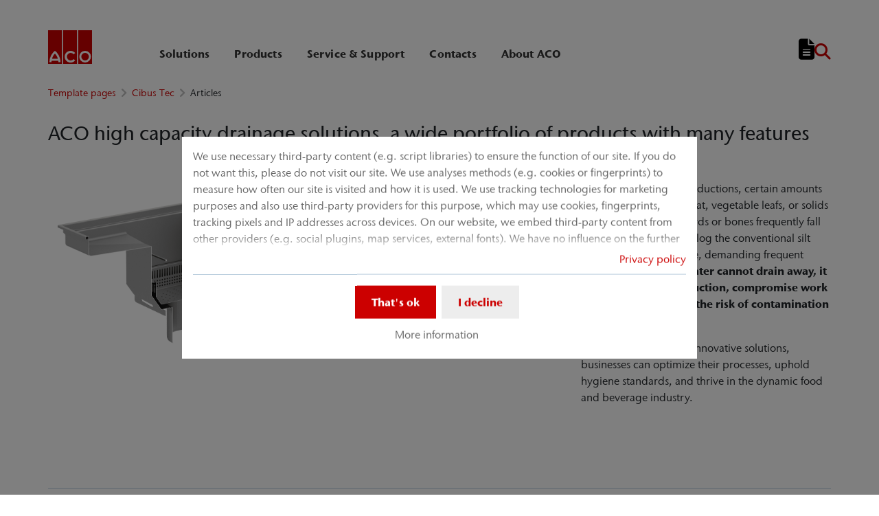

--- FILE ---
content_type: text/html; charset=utf-8
request_url: https://www.buildingdrainage.aco/cibus-tec/articles
body_size: 17748
content:
<!DOCTYPE html>
<html lang="en" aco-fv-lang>
<head>

<meta charset="utf-8">
<!-- 
	This website is powered by TYPO3 - inspiring people to share!
	TYPO3 is a free open source Content Management Framework initially created by Kasper Skaarhoj and licensed under GNU/GPL.
	TYPO3 is copyright 1998-2026 of Kasper Skaarhoj. Extensions are copyright of their respective owners.
	Information and contribution at https://typo3.org/
-->


<link rel="icon" href="https://www.buildingdrainage.aco/_assets/065c8380dbb48533788f351ce3c92384/images/favicon.ico" type="image/vnd.microsoft.icon">
<title>Articles</title>
<meta name="generator" content="TYPO3 CMS">
<meta name="viewport" content="width=device-width, initial-scale=1">
<meta name="robots" content="index, follow">
<meta name="author" content="Building Drainage">
<meta property="og:type" content="website">
<meta property="og:url" content="https://www.buildingdrainage.aco/cibus-tec/articles">
<meta property="og:title" content="Articles">
<meta property="og:site_name" content="Building Drainage">
<meta property="og:locale" content="en_US">
<meta name="twitter:card" content="summary">
<meta name="twitter:title" content="Articles">
<meta name="charset" content="utf-8">
<meta name="revisit" content="7 days">
<meta name="revisit-after" content="7 days">
<meta name="rating" content="general">
<meta name="twitter:url" content="https://www.buildingdrainage.aco/cibus-tec/articles">
<meta name="title" content="Articles">
<meta name="publisher" content="Building Drainage">
<meta name="copyright" content="ACO Industries k.s.">
<meta name="theme-color" content="#c00">
<meta name="language" content="en_US">
<meta property="article:author" content="Building Drainage">

<link rel="stylesheet" href="https://www.buildingdrainage.aco/typo3temp/assets/compressed/merged-f9cadce9705bbcc4de9b5de034ff4153-8060503dfcd6841445348b199c9ccc16.css?1767874230" media="all">
<link rel="stylesheet" href="https://www.buildingdrainage.aco/typo3temp/assets/compressed/merged-0aeb5e96cd2406c86a16f6e375a88c9a-a2deb297e328a3ca9ff5703e06be9515.css?1767874230" media="all">


<script>
/**/
var TYPO3 = Object.assign(TYPO3 || {}, Object.fromEntries(Object.entries({"settings":{"TS":{"googleApiKey":"AIzaSyBj7uRAkg_EeYVOLnz2BJfhlRkGI5gnhnQ","websiteCountryCode":"cz"}},"lang":{"tx_acocookieconsent.blocked_content_element.text":"Unfortunately we can not show this content to you, because your privacy settings do not allow that.","cookieconsent.fallback.addresssearch.text":"We utilize Google Maps to find merchants in your area.<br\/>\n\t\t\t\tWe use it to process the ZIP code that you submit.<br\/>\n\t\t\t\tTherefore please agree to the use of Google Maps.","tx_acocookieconsent.blocked_content_element.buttons.consent":"Allow %1$s","tx_acocookieconsent.blocked_content_element.buttons.settings":"Privacy settings","toggle-read-more":"Read more","toggle-read-less":"Read less","cookieconsent.fallback.maps.copyright":"Screenshot &copy; 2020 GeoBasis-DE\/BKG, Google","cookieconsent.fallback.maps.terms.text":"Google Maps Terms of Service","cookieconsent.fallback.maps.terms.link":"https:\/\/www.google.com\/intl\/en_US\/help\/terms_maps.html","cookieconsent.fallback.messenger.text":"The professional chat is blocked by your privacy settings. Please accept the Baufragen_chat cookie in the privacy settings.","cookieconsent.fallback.projectManager.text":"The ACO ProjectManager is blocked by your privacy settings. Please accept the ACO ProjectManager cookie and resources in the privacy settings.","tx_acocontact.formValidation.types.select.notEmpty":"Please choose your inquiry...","tx_acocontact.formValidation.fields.q.notEmpty":"Please enter your ZIP code into the search field.","tx_acocontact.formValidation.fields.q.zipCode.DE":"Please check your input. The ZIP code is required to have five digits.","tx_acocontact.formValidation.fields.q.zipCode.AT":"Please check your input. The ZIP code is required to have four digits.","txDkdDocumentWallet.minimumCharacters":"Minimum length is %1 characters.","txDkdDocumentWallet.maximumCharacters":"Maximum length is %1 characters.","txDkdDocumentWallet.accessForbidden":"Access forbidden. Please login to edit your wallet.","txDkdDocumentWallet.notFoundError":"The document wallet was not found.","txDkdDocumentWallet.internalError":"The action could not be performed due to an internal error. Please try again later.","txDkdDocumentWallet.notice":"Notice","txDkdDocumentWallet.questionDeleteWallet":"Do you want to delete wallet '%1'?","txDkdDocumentWallet.btnClose":"Close","txDkdDocumentWallet.btnAbort":"Abort","txDkdDocumentWallet.btnDelete":"Delete","txDkdDocumentWallet.defaultWalletSucessfullyChanged":"You successfully changed your default wallet.","txDkdDocumentWallet.button.addToWallet.added":"In wallet","txDkdDocumentWallet.button.addToWallet.add":"Add to wallet","txDkdDocumentWallet.button.addToWallet.spinner":"","tx_aco_catalog_form_error.minValueIs1":"Value must be greater than or equal to 1.","tx_acocatalog.wallet.itemAlreadyInWallet":"Product is already in wallet"}}).filter((entry) => !['__proto__', 'prototype', 'constructor'].includes(entry[0]))));
/**/
</script>

<script>
/*<![CDATA[*/
/*klaro-configuration*/

var privacyPid = '706'
var legalPid = ''
var mustConsent = 0 ? true : false

var isoCode = 'en';
var fallbackLang = isoCode === 'bs' ? 'hr' : 'en';

// Workaround for websites with nn- prefix instead of no- for Norway language
if (document.querySelector('html').getAttribute('lang').startsWith('nn-')) {
  isoCode = 'nn';
  fallbackLang = 'no';
}

var translations = [];
translations[isoCode] = {
  consentModal: {
    description: "We use necessary third-party content (e.g. script libraries) to ensure the function of our site. If you do not want this, please do not visit our site. We use analyses methods (e.g. cookies or fingerprints) to measure how often our site is visited and how it is used. We use tracking technologies for marketing purposes and also use third-party providers for this purpose, which may use cookies, fingerprints, tracking pixels and IP addresses across devices. On our website, we embed third-party content from other providers (e.g. social plugins, map services, external fonts). We have no influence on the further data processing and any tracking by the third-party provider. With your settings in the consent banner you consent to the processes described above. You can withdraw your consent at any time with effect for the future. You can find more information in our privacy policy.",
    additionalLinks: {
      legal: "Legal",
      privacyPolicy: "Privacy policy"
    }
  },
  consentNotice: {
    description: "We use necessary third-party content (e.g. script libraries) to ensure the function of our site. If you do not want this, please do not visit our site. We use analyses methods (e.g. cookies or fingerprints) to measure how often our site is visited and how it is used. We use tracking technologies for marketing purposes and also use third-party providers for this purpose, which may use cookies, fingerprints, tracking pixels and IP addresses across devices. On our website, we embed third-party content from other providers (e.g. social plugins, map services, external fonts). We have no influence on the further data processing and any tracking by the third-party provider. With your settings in the consent banner you consent to the processes described above. You can withdraw your consent at any time with effect for the future. You can find more information in our privacy policy.",
    learnMore: "More information"
  },
  purposes: [],
};

var klaroConfig = {
  mustConsent: mustConsent,
  noticeAsModal: true,
  groupByPurpose: false,
  acceptAll: true,
  services: [{"name":"technicalNecessary","title":"Technical necessary","description":"This website may require some cookies for basic functions such as access to secure areas of the website and the notepad.","required":true},{"name":"video","title":"YouTube","description":"With your consent we will embed videos from YouTube on our website."},{"name":"maps","title":"Google Maps","description":"With your consent maps can be displayed via Google Maps. We also use Google Maps to show location-specific search results."},{"name":"socialmedia","title":"Social Media","description":"We use Juicer.io to present our social media activities on certain pages. This may include additional third-party content from the following platforms: Facebook, Twitter, Instagram, LinkedIn, Flickr, YouTube."},{"name":"marketing","title":"Marketing","description":"Advertising\/targeting cookies can be set by third parties with whom we might execute advertising campaigns.","longDescription":"The collection of information about your use of the content, and combination with previously collected information, used to measure, understand, and report on your usage of the service. This does not include personalisation, the collection of information about your use of this service to subsequently personalize content and\/or advertising for you in other contexts, i.e. on other service, such as websites or apps, over time. Performance cookies measure the website's performance. Functional cookies enhance your experience for example by remembering your recent settings. We also  place social media cookies, which allow you to share the content on this website on social media channels."}],
  fallbackLang: fallbackLang,
  translations: translations,
  callback: function(consent, service) {
    var reloadPage = false;
    document.querySelectorAll('[data-gdpr-cmp-name="' + service.name + '"]')
      .forEach( function (x) {
        if (Number(consent) === Number(x.getAttribute('data-gdpr-cmp-consented'))) {
          return;
        }
        if (Number(x.getAttribute('data-gdpr-cmp-reload')) === 1) {
            reloadPage = true;
            return;
        }
        x.setAttribute('data-gdpr-cmp-consented', Number(consent));
      });

    if (reloadPage) {
      let url = location.toString();
      url += (location.search === '' ? '?' : '&') + new Date().getTime();
      document.location = url;
    }
  },
  acoCookieConsent: {
    additionalLinks: {},
  },
};
if (privacyPid.length) {
  const privacyPolicyLink = 'https://www.buildingdrainage.aco/support-navigation/privacy-policy/acoBaseContentOnlyPage.html'
  if (privacyPolicyLink.length) { // page URL may not be present if page is not available in current language
    klaroConfig.acoCookieConsent.additionalLinks.privacyPolicy = privacyPolicyLink
  }
}

if (legalPid.length) {
  klaroConfig.acoCookieConsent.additionalLinks.legal = ''
}

const isIE11 = !!window.MSInputMethodContext && !!document.documentMode;
if (isIE11) {
  for (var i in klaroConfig.services) {
    if (klaroConfig.services[i].hasOwnProperty('longDescription') && klaroConfig.services[i].longDescription !== null) {
      if (klaroConfig.services[i].longDescription.length) {
        klaroConfig.services[i].description += ' ' + klaroConfig.services[i].longDescription;
      }
    }
  }
}


if (klaroConfig.translations.hasOwnProperty('ar')) {
  klaroConfig.translations.ar.acceptAll = 'قبول الكل';
  klaroConfig.translations.ar.acceptSelected = 'قبول المحدد';
  klaroConfig.translations.ar.decline = 'أناأرفض';
  klaroConfig.translations.ar.close = 'اغلاق';
  klaroConfig.translations.ar.consentModal.title = 'الخدمات التي نوداستخدامها';
  klaroConfig.translations.ar.ok = 'موافق';
  klaroConfig.translations.ar.save = 'حفظ';
  klaroConfig.translations.ar.poweredBy = 'نفذ ببرنامج كلارو!';
  klaroConfig.translations.ar.service = {
    disableAll: {
      title:  'تمكين أو تعطيل كافة الخدمات',
      description: 'استخدم رمز التبديل هذا لتمكين كافة الخدمات أو تعطيلها.'
    },
    required: {
    description: 'هذه الخدمات مطلوبة دائما',
    title: '(مطلوب دائما)'
    }
  };
}

if (klaroConfig.translations.hasOwnProperty('bg')) {
  klaroConfig.translations.bg.acceptAll = 'Приемам всичко';
  klaroConfig.translations.bg.acceptSelected = 'Приемете избраното';
  klaroConfig.translations.bg.decline = 'Аз отказвам';
  klaroConfig.translations.bg.consentModal.title = 'Услуги, които бихме искали да използваме';
  klaroConfig.translations.bg.ok = 'Това е добре';
  klaroConfig.translations.bg.save = 'Запазете';
  klaroConfig.translations.bg.poweredBy = 'Реализирано с Кlaro!';
  klaroConfig.translations.bg.service = {
    disableAll: {
      title:  'Активирайте или деактивирайте всички услуги',
      description: 'Използвайте този превключвател, за да активирате или деактивирате всички услуги.'
    },
    required: {
      description: 'Тези услуги винаги се изискват',
      title: '(винаги се изисква)'
    }
  };
}

if (klaroConfig.translations.hasOwnProperty('hr')) {
  klaroConfig.translations.hr.acceptAll = 'Prihvatiti sve';
  klaroConfig.translations.hr.acceptSelected = 'Prihvati odabrano';
}

if (klaroConfig.translations.hasOwnProperty('cs')) {
  klaroConfig.translations.cs.acceptAll = 'Přijmout vše';
  klaroConfig.translations.cs.acceptSelected = 'Přijmout vybrané';
  klaroConfig.translations.cs.decline = 'odmítám';
  klaroConfig.translations.cs.save = 'Uložit';
  klaroConfig.translations.cs.consentModal.title = 'Služby, které bychom rádi využili';
  klaroConfig.translations.cs.ok = 'To je v pořádku';
  klaroConfig.translations.cs.poweredBy = 'Realizováno s Klaro!';
  klaroConfig.translations.cs.service = {
    disableAll: {
      title: 'Povolte nebo zakažte všechny služby',
      description: 'Pomocí tohoto přepínače můžete povolit nebo zakázat všechny služby.'
    },
    required: {
      description: 'Tato služba je vždy vyžadována',
      title: '(vždy vyžadováno)'
    }
  };
}

if (klaroConfig.translations.hasOwnProperty('et')) {
  klaroConfig.translations.et.acceptAll = 'Aktsepteeri kõiki';
  klaroConfig.translations.et.acceptSelected = 'Nõustu valitud';
  klaroConfig.translations.et.decline = 'ma keeldun';
  klaroConfig.translations.et.save = 'Salvesta';
  klaroConfig.translations.et.consentModal.title = 'Teenused, mida me sooviksime kasutada';
  klaroConfig.translations.et.ok = 'See on ok';
  klaroConfig.translations.et.poweredBy = 'realiseeritud koos Klaro!';
  klaroConfig.translations.et.service = {
    disableAll: {
      title: 'Lubage või keelake kõik teenused',
      description: 'Kasutage seda lülitit kõigi teenuste lubamiseks või keelamiseks.'
    },
    required: {
      description: 'Need teenused on alati vajalikud',
      title: '(alati nõutav)'
    }
  };
}

if (klaroConfig.translations.hasOwnProperty('lv')) {
  klaroConfig.translations.lv.acceptAll = 'Pieņemt visus';
  klaroConfig.translations.lv.acceptSelected = 'Pieņemt atlasīto';
  klaroConfig.translations.lv.decline = 'es noraidu';
  klaroConfig.translations.lv.save = 'Saglabāt';
  klaroConfig.translations.lv.consentModal.title = 'Pakalpojumi, kurus mēs vēlētos izmantot';
  klaroConfig.translations.lv.ok = 'Tas ir labi';
  klaroConfig.translations.lv.poweredBy = 'Sapratis ar Klaro!';
  klaroConfig.translations.lv.service = {
    disableAll: {
      title: 'Iespējot vai atspējot visus pakalpojumus',
      description: 'Izmantojiet šo slēdzi, lai iespējotu vai atspējotu visus pakalpojumus.'
    },
    required: {
      description: 'Šie pakalpojumi vienmēr ir nepieciešami',
      title: '(vienmēr vajadzīgs)'
    }
  };
}

if (klaroConfig.translations.hasOwnProperty('lt')) {
  klaroConfig.translations.lt.acceptAll = 'Sutinku su visais';
  klaroConfig.translations.lt.acceptSelected = 'Sutinku su pasirinktais';
  klaroConfig.translations.lt.decline = 'Nesutinku';
  klaroConfig.translations.lt.save = 'Patvirtinti';
  klaroConfig.translations.lt.consentModal.title = 'Paslaugos, kuriomis norėtume naudotis';
  klaroConfig.translations.lt.ok = 'Sutinku';
  klaroConfig.translations.lt.poweredBy = 'Sukurta su Klaro!!';
  klaroConfig.translations.lt.service = {
    disableAll: {
      title: 'Įgalinti arba išjungti visas paslaugas',
      description: 'Norėdami įjungti arba išjungti visas paslaugas, naudokite šį jungiklį.'
    },
    required: {
      description: 'Šios paslaugos visada reikalingos',
      title: '(visada reikalinga)'
    }
  };
}

if (klaroConfig.translations.hasOwnProperty('sl')) {
  klaroConfig.translations.sl.acceptAll = 'Sprejmi vse';
  klaroConfig.translations.sl.acceptSelected = 'Sprejmi izbrano';
  klaroConfig.translations.sl.decline = 'zavračam';
  klaroConfig.translations.sl.save = 'Shrani';
  klaroConfig.translations.sl.consentModal.title = 'Storitve, ki bi jih radi uporabljali';
  klaroConfig.translations.sl.ok = 'V redu je';
  klaroConfig.translations.sl.poweredBy = 'Uresničeno s Klaro!';
  klaroConfig.translations.sl.service = {
    disableAll: {
      title: 'Omogočite ali onemogočite vse storitve',
      description: 'S tem stikalom omogočite ali onemogočite vse storitve.'
    },
    required: {
      description: 'Te storitve so vedno potrebne',
      title: '(vedno zahteva)'
    }
  };
}

if (klaroConfig.translations.hasOwnProperty('ro')) {
  klaroConfig.translations.ro.acceptAll = 'Accepta toate';
  klaroConfig.translations.ro.acceptSelected = 'Acceptați selectat';
}

if (klaroConfig.translations.hasOwnProperty('hu')) {
  klaroConfig.translations.hu.save = 'Megment';
  klaroConfig.translations.hu.acceptAll = 'Mindent elfogad';
  klaroConfig.translations.hu.acceptSelected = 'A kiválasztott elfogadása';
}

if (klaroConfig.translations.hasOwnProperty('hr')) {
  klaroConfig.translations.hr.acceptAll = 'Prihvatiti sve';
  klaroConfig.translations.hr.acceptSelected = 'Prihvati odabrano';
}

if (klaroConfig.translations.hasOwnProperty('bs')) {
  klaroConfig.translations.bs.acceptAll = 'Prihvatiti sve';
  klaroConfig.translations.bs.acceptSelected = 'Prihvati odabrano';
}

if (klaroConfig.translations.hasOwnProperty('el')) {
  klaroConfig.translations.el.acceptAll = 'Αποδοχή όλων';
  klaroConfig.translations.el.acceptSelected = 'Αποδοχή επιλεγμένη';
}

if (klaroConfig.translations.hasOwnProperty('fi')) {
  klaroConfig.translations.fi.acceptAll = 'Hyväksy kaikki';
  klaroConfig.translations.fi.acceptSelected = 'Hyväksy valittu';
}

if (klaroConfig.translations.hasOwnProperty('sr')) {
  klaroConfig.translations.sr.acceptAll = 'Prihvatiti sve';
  klaroConfig.translations.sr.acceptSelected = 'Prihvati odabrano';
  klaroConfig.translations.sr.decline = 'Odbijam';
  klaroConfig.translations.sr.consentModal.title = 'Informacije koje želimo da prikupimo';
  klaroConfig.translations.sr.service = {
    disableAll: {
      title: 'Omogući ili onemogući sve usluge',
      description: 'Koristite ovaj prekidač kako biste omogućili ili onemogućili sve usluge odjednom'
    },
    required: {
      title: '(obavezno)',
      description: 'Ova usluga je uvek obavezna'
    }
  };
}

if (klaroConfig.translations.hasOwnProperty('vi')) {
  klaroConfig.translations.vi.save = 'LƯU';
  klaroConfig.translations.vi.consentModal.title = 'Các dịch vụ chúng tôi sử dụng';
  klaroConfig.translations.vi.decline = 'Từ chối';
  klaroConfig.translations.vi.ok = 'Đồng ý';
  klaroConfig.translations.vi.acceptAll = 'Chấp nhận tất cả';
  klaroConfig.translations.vi.acceptSelected = 'Chấp nhận đã chọn';
  klaroConfig.translations.vi.close = 'Đóng';
  klaroConfig.translations.vi.service = {
    disableAll: {
      title: 'Bật hoặc tắt tất cả các dịch vụ',
      description: 'Sử dụng công tắc này để bật hoặc tắt tất cả các dịch vụ.'
    },
    required: {
      title: '(Luôn yêu cầu)'
    }
  };
}

if (klaroConfig.translations.hasOwnProperty('id')) {
  klaroConfig.translations.id.save = 'Simpan';
  klaroConfig.translations.id.consentModal.title = 'Layanan yang Ingin Kami Gunakan';
  klaroConfig.translations.id.decline = 'Saya menolak';
  klaroConfig.translations.id.ok = 'Tidak apa-apa';
  klaroConfig.translations.id.acceptAll = 'Terima semua';
  klaroConfig.translations.id.acceptSelected = 'Terima yang dipilih';
  klaroConfig.translations.id.close = 'Tutup';
  klaroConfig.translations.id.service = {
    disableAll: {
      title: 'Aktifkan atau Nonaktifkan Semua Layanan',
      description: 'Gunakan sakelar ini untuk mengaktifkan atau menonaktifkan semua layanan.'
    },
    required: {
      title: '(Selalu Dibutuhkan)'
    }
  };
}

if (klaroConfig.translations.hasOwnProperty('sq')) {
  klaroConfig.translations.sq.save = 'Ruaj';
  klaroConfig.translations.sq.consentModal.title = 'Shërbimet që dëshirojme të përdorim.';
  klaroConfig.translations.sq.decline = 'Unë refuzoj';
  klaroConfig.translations.sq.ok = 'Kjo është në rregull';
  klaroConfig.translations.sq.acceptAll = 'Prano të gjitha';
  klaroConfig.translations.sq.acceptSelected = 'Prano të përzgjedhurat';
  klaroConfig.translations.sq.close = 'Mbylle';
  klaroConfig.translations.sq.service = {
    disableAll: {
      title: 'Aktivizimi ose çaktivizimi i të gjitha shërbimeve.',
      description: 'Përdoreni këtë çelës për të aktivizuar ose çaktivizuar të gjitha shërbimet.'
    },
    required: {
      title: '(Kerkohet gjithmone)'
    }
  };
}

if (klaroConfig.translations.hasOwnProperty('tr')) {
  klaroConfig.translations.tr.acceptAll = 'Tümünü kabul et';
  klaroConfig.translations.tr.acceptSelected = 'Seçilenleri kabul et';
}

if (klaroConfig.translations.hasOwnProperty('uk')) {
  klaroConfig.translations.uk.acceptAll = 'Прийняти всі';
  klaroConfig.translations.uk.acceptSelected = 'Прийняти вибрані';
  klaroConfig.translations.uk.close = 'Закрити';
  klaroConfig.translations.uk.decline = 'Я відмовляюся';
  klaroConfig.translations.uk.save = 'Зберегти';
  klaroConfig.translations.uk.consentModal.title = 'Послуги, якими ми хотіли б скористатися';
  klaroConfig.translations.uk.ok = 'Нічого страшного';
  klaroConfig.translations.uk.poweredBy = 'Працює на Klaro!';
  klaroConfig.translations.uk.service = {
    disableAll: {
      title: 'Увімкнути або вимкнути всі послуги',
      description: 'Використовуйте цей перемикач, щоб увімкнути або вимкнути всі послуги.'
    },
    required: {
      description: 'Ця послуга завжди потрібна',
      title: '(завжди потрібно)'
    }
  };
}

if (klaroConfig.translations.hasOwnProperty('mk')) {
  klaroConfig.translations.mk.acceptAll = 'Прифати сè';
  klaroConfig.translations.mk.acceptSelected = 'Прифати избрани';
  klaroConfig.translations.mk.close = 'Затвори';
  klaroConfig.translations.mk.decline = 'Одбивам';
  klaroConfig.translations.mk.save = 'Зачувај';
  klaroConfig.translations.mk.consentModal.title = 'Услуги што сакаме да ги користиме';
  klaroConfig.translations.mk.ok = 'Во ред е';
  klaroConfig.translations.mk.poweredBy = 'Поддржано од Klaro!';
  klaroConfig.translations.mk.service = {
    disableAll: {
      title: 'Овозможи или оневозможи ги сите услуги',
      description: 'Користете го овој прекинувач за да ги овозможите или оневозможите сите услуги.'
    },
    required: {
      description: 'Оваа услуга секогаш е потребна.',
      title: '(секогаш е потребно)'
    }
  };
}







/*]]>*/
</script>

<link rel="apple-touch-icon" sizes="57x57" href="https://www.buildingdrainage.aco/typo3temp/assets/_processed_/2/7/csm_aco-logo-1x1_1b5ef35e71.png?fileVersion=1714475031">
	<link rel="apple-touch-icon" sizes="60x60" href="https://www.buildingdrainage.aco/typo3temp/assets/_processed_/2/7/csm_aco-logo-1x1_b46a006682.png?fileVersion=1714475031">
	<link rel="apple-touch-icon" sizes="72x72" href="https://www.buildingdrainage.aco/typo3temp/assets/_processed_/2/7/csm_aco-logo-1x1_0f480776b9.png?fileVersion=1714475032">
	<link rel="apple-touch-icon" sizes="76x76" href="https://www.buildingdrainage.aco/typo3temp/assets/_processed_/2/7/csm_aco-logo-1x1_334ef15afb.png?fileVersion=1714475033">
	<link rel="apple-touch-icon" sizes="114x114" href="https://www.buildingdrainage.aco/typo3temp/assets/_processed_/2/7/csm_aco-logo-1x1_0897c005d7.png?fileVersion=1714475034">
	<link rel="apple-touch-icon" sizes="120x120" href="https://www.buildingdrainage.aco/typo3temp/assets/_processed_/2/7/csm_aco-logo-1x1_f1563ee2f0.png?fileVersion=1714475034">
	<link rel="apple-touch-icon" sizes="144x144" href="https://www.buildingdrainage.aco/typo3temp/assets/_processed_/2/7/csm_aco-logo-1x1_80a95e4216.png?fileVersion=1714475035">
	<link rel="apple-touch-icon" sizes="152x152" href="https://www.buildingdrainage.aco/typo3temp/assets/_processed_/2/7/csm_aco-logo-1x1_26a74ba731.png?fileVersion=1714475036">
	<link rel="apple-touch-icon" sizes="167x167" href="https://www.buildingdrainage.aco/typo3temp/assets/_processed_/2/7/csm_aco-logo-1x1_2ac1675f06.png?fileVersion=1714475037">
	<link rel="apple-touch-icon" sizes="180x180" href="https://www.buildingdrainage.aco/typo3temp/assets/_processed_/2/7/csm_aco-logo-1x1_aa0362b05e.png?fileVersion=1714475037">
	<link rel="apple-touch-icon" sizes="1024x1024" href="https://www.buildingdrainage.aco/typo3temp/assets/_processed_/2/7/csm_aco-logo-1x1_4f122e206b.png?fileVersion=1714475038">

	<meta name="apple-mobile-web-app-capable" content="yes">
	<meta name="mobile-web-app-capable" content="yes">
	<meta name="apple-mobile-web-app-status-bar-style" content="black-translucent">


<link rel="canonical" href="https://www.buildingdrainage.aco/cibus-tec/articles"/>


<script data-type='text/javascript'
				data-src="https://www.buildingdrainage.aco/_assets/dfc4b9baf2768a6b3625fcf761b91537/JavaScript/datalayer.js?fileVersion=1714475023"
				data-name="marketing"
				type="text/plain"
				>
</script>



<script data-type="text/javascript"
				data-name="marketing"
				type="text/plain"
				>
	    <!-- Google Tag Manager -->
    (function(w,d,s,l,i){w[l]=w[l]||[];w[l].push({'gtm.start':
      new Date().getTime(),event:'gtm.js'});var f=d.getElementsByTagName(s)[0], j=d.createElement(s),dl=l!='dataLayer'?'&l='+l:'';j.async=true;j.src=
      '//www.googletagmanager.com/gtm.js?id='+i+dl;f.parentNode.insertBefore(j,f);
      })(window,document,'script','dataLayer','GTM-MZJP7X3');
    <!-- End Google Tag Manager -->
</script>


<!-- This site is optimized with the Yoast SEO for TYPO3 plugin - https://yoast.com/typo3-extensions-seo/ -->
<script type="application/ld+json">[{"@context":"https:\/\/www.schema.org","@type":"BreadcrumbList","itemListElement":[{"@type":"ListItem","position":1,"item":{"@id":"https:\/\/www.buildingdrainage.aco\/","name":"Home"}},{"@type":"ListItem","position":2,"item":{"@id":"https:\/\/www.buildingdrainage.aco\/template-pages","name":"Template pages"}},{"@type":"ListItem","position":3,"item":{"@id":"https:\/\/www.buildingdrainage.aco\/cibus-tec","name":"Cibus Tec"}},{"@type":"ListItem","position":4,"item":{"@id":"https:\/\/www.buildingdrainage.aco\/cibus-tec\/articles","name":"Articles"}}]}]</script>
</head>
<body >


	<div class="mt-3 d-none" data-display-browsers="deprecated">
		<div class="container alert alert-info d-flex"><i aria-hidden="true" class="fas fa-info-circle fa-2x me-4"></i><div><h4 class="alert-heading">Browser not supported</h4><p class="mb-0">You are using an old browser that we do not support anymore. Please consider using a modern web browser such as Microsoft Edge, Google Chrome or Firefox for the best website experience.</p><button type="button" data-dismiss="alert" class="me-3"><i class="fas fa-times" aria-hidden="true"><span class="visually-hidden">X</span></i></button>   </div></div>
	</div>



<div id="wrapper" class="page--blue " data-primarycolor="#c00" data-graycolor="#999999">
	



<header id="header-main">
	<div class="skip-links">
		<a href="#navbarSupportedContent" class="skip-links__item btn btn-primary d-none d-lg-block visually-hidden-focusable">
			Jump directly to main navigation
		</a>
		<a href="#contain-main-wrap" class="skip-links__item btn btn-primary d-none d-lg-block visually-hidden-focusable">
			Jump directly to content
		</a>
	</div>

	
	
		<section class="container container-meta">
			<div class="row meta-links"><nav aria-label="Meta navigation" class="nav-meta-wrapper"><ul class="nav nav--meta no-bullet"></ul></nav></div>
		</section>
		
	
	<div class="container container-navbar overflow-hidden">
		<nav aria-label="Main navigation" class="navbar navbar-expand-lg p-0">

			
				<a href="https://www.buildingdrainage.aco/" title="Building Drainage" class="navbar-brand">
					<img title="Building Drainage" alt="Building Drainage" src="https://www.buildingdrainage.aco/_assets/065c8380dbb48533788f351ce3c92384/AcoLayout/images/aco-logo.svg?fileVersion=1714475019" width="64" height="64" />
				</a>
			
			<div class="collapse navbar-collapse" id="navbarSupportedContent">
				

<ul class="navbar-nav nav-main me-auto">

	
	
	<li class="nav-item  dropdown">
		<div class="nav-link-wrapper aco-pseudo-separator aco-pseudo-separator--lg-none">
			<div class="dropdown-toggle">
				
	
	<a href="https://www.buildingdrainage.aco/solutions" class="nav-link nav-main__lvl-1__link">
		Solutions
	</a>

				
					<button class="btn p-0 toggle-sub" role="button" aria-haspopup="true" aria-expanded="false">
						<span class="visually-hidden">Submenu of &quot;Solutions&quot;</span>
					</button>
				
			</div>
		</div>

		
			<div class="dropdown-menu nav-main__lvl-2__container navbar--columns" aria-labelledby="navbarDropdown" data-dropdown-menu="1">
				
	
	<div class="nav-item nav-main__lvl-1__item untoggle-sub__container d-lg-none">
		<div class="nav-link-wrapper aco-pseudo-separator aco-pseudo-separator--lg-none">
			<div class="nav-link nav-main__lvl-1__link gap-2">
				<button class="btn p-0 untoggle-sub">
					<span class="visually-hidden">Return to previous level: &quot;Solutions&quot;</span>
				</button>
				<span style="margin-top: -3px;">
									
									Solutions
								</span>
			</div>
		</div>
	</div>

				
					
	
	
	<div class="nav-main__lvl-2__item">
		<div class="nav-link-wrapper aco-pseudo-separator aco-pseudo-separator--lg-none">
			<div class="dropdown-toggle">
				
	
	<a href="https://www.buildingdrainage.aco/solutions/industrial" class="nav-link nav-main__lvl-2__link">
		Industrial
	</a>

				
					<button class="btn p-0 toggle-sub" role="button" aria-haspopup="true" aria-expanded="false">
						<span class="visually-hidden">Submenu of &quot;Industrial&quot;</span>
					</button>
				
			</div>
		</div>
		
			<div class="nav-main__lvl-3__container">
				
	
	<div class="nav-item nav-main__lvl-1__item untoggle-sub__container d-lg-none">
		<div class="nav-link-wrapper aco-pseudo-separator aco-pseudo-separator--lg-none">
			<div class="nav-link nav-main__lvl-1__link gap-2">
				<button class="btn p-0 untoggle-sub">
					<span class="visually-hidden">Return to previous level: &quot;Industrial&quot;</span>
				</button>
				<span style="margin-top: -3px;">
									
									Industrial
								</span>
			</div>
		</div>
	</div>

				
					
	
	
	<div class="nav-main__lvl-3__item">
		<div class="nav-link-wrapper aco-pseudo-separator aco-pseudo-separator--lg-none">
			<div class="">
				
	
	<a href="https://www.buildingdrainage.aco/solutions/industrial/hygienefirst" class="nav-link nav-main__lvl-3__link">
		HygieneFirst
	</a>

				
			</div>
		</div>
		
	</div>

				
					
	
	
	<div class="nav-main__lvl-3__item">
		<div class="nav-link-wrapper aco-pseudo-separator aco-pseudo-separator--lg-none">
			<div class="">
				
	
	<a href="https://www.buildingdrainage.aco/solutions/industrial/choosing-the-right-design-solution" class="nav-link nav-main__lvl-3__link">
		Choosing the right design solution
	</a>

				
			</div>
		</div>
		
	</div>

				
					
	
	
	<div class="nav-main__lvl-3__item">
		<div class="nav-link-wrapper aco-pseudo-separator aco-pseudo-separator--lg-none">
			<div class="">
				
	
	<a href="https://www.buildingdrainage.aco/solutions/industrial/drainage-system-integration" class="nav-link nav-main__lvl-3__link">
		Drainage system integration
	</a>

				
			</div>
		</div>
		
	</div>

				
					
	
	
	<div class="nav-main__lvl-3__item">
		<div class="nav-link-wrapper aco-pseudo-separator aco-pseudo-separator--lg-none">
			<div class="">
				
	
	<a href="https://www.buildingdrainage.aco/solutions/industrial/sufficient-drainage-flow-capacity" class="nav-link nav-main__lvl-3__link">
		Sufficient drainage flow capacity
	</a>

				
			</div>
		</div>
		
	</div>

				
					
	
	
	<div class="nav-main__lvl-3__item">
		<div class="nav-link-wrapper aco-pseudo-separator aco-pseudo-separator--lg-none">
			<div class="">
				
	
	<a href="https://www.buildingdrainage.aco/solutions/industrial/waste-water-management" class="nav-link nav-main__lvl-3__link">
		Waste water management
	</a>

				
			</div>
		</div>
		
	</div>

				
					
	
	
	<div class="nav-main__lvl-3__item">
		<div class="nav-link-wrapper aco-pseudo-separator aco-pseudo-separator--lg-none">
			<div class="">
				
	
	<a href="https://www.buildingdrainage.aco/solutions/industrial/cleaning-effectiveness" class="nav-link nav-main__lvl-3__link">
		Cleaning effectiveness
	</a>

				
			</div>
		</div>
		
	</div>

				
					
	
	
	<div class="nav-main__lvl-3__item">
		<div class="nav-link-wrapper aco-pseudo-separator aco-pseudo-separator--lg-none">
			<div class="">
				
	
	<a href="https://www.buildingdrainage.aco/solutions/industrial/aco-pipe" class="nav-link nav-main__lvl-3__link">
		ACO pipe
	</a>

				
			</div>
		</div>
		
	</div>

				
					
	
	
	<div class="nav-main__lvl-3__item">
		<div class="nav-link-wrapper aco-pseudo-separator aco-pseudo-separator--lg-none">
			<div class="">
				
	
	<a href="https://www.buildingdrainage.aco/solutions/industrial/load-class" class="nav-link nav-main__lvl-3__link">
		Load class
	</a>

				
			</div>
		</div>
		
	</div>

				
					
	
	
	<div class="nav-main__lvl-3__item">
		<div class="nav-link-wrapper aco-pseudo-separator aco-pseudo-separator--lg-none">
			<div class="">
				
	
	<a href="https://www.buildingdrainage.aco/solutions/industrial/applications" class="nav-link nav-main__lvl-3__link">
		Applications
	</a>

				
			</div>
		</div>
		
	</div>

				
			</div>
		
	</div>

				
					
	
	
	<div class="nav-main__lvl-2__item">
		<div class="nav-link-wrapper aco-pseudo-separator aco-pseudo-separator--lg-none">
			<div class="dropdown-toggle">
				
	
	<a href="https://www.buildingdrainage.aco/solutions/commercial" class="nav-link nav-main__lvl-2__link">
		Commercial
	</a>

				
					<button class="btn p-0 toggle-sub" role="button" aria-haspopup="true" aria-expanded="false">
						<span class="visually-hidden">Submenu of &quot;Commercial&quot;</span>
					</button>
				
			</div>
		</div>
		
			<div class="nav-main__lvl-3__container">
				
	
	<div class="nav-item nav-main__lvl-1__item untoggle-sub__container d-lg-none">
		<div class="nav-link-wrapper aco-pseudo-separator aco-pseudo-separator--lg-none">
			<div class="nav-link nav-main__lvl-1__link gap-2">
				<button class="btn p-0 untoggle-sub">
					<span class="visually-hidden">Return to previous level: &quot;Commercial&quot;</span>
				</button>
				<span style="margin-top: -3px;">
									
									Commercial
								</span>
			</div>
		</div>
	</div>

				
					
	
	
	<div class="nav-main__lvl-3__item">
		<div class="nav-link-wrapper aco-pseudo-separator aco-pseudo-separator--lg-none">
			<div class="">
				
	
	<a href="https://www.buildingdrainage.aco/solutions/commercial/commercial-kitchen" class="nav-link nav-main__lvl-3__link">
		Commercial Kitchen
	</a>

				
			</div>
		</div>
		
	</div>

				
					
	
	
	<div class="nav-main__lvl-3__item">
		<div class="nav-link-wrapper aco-pseudo-separator aco-pseudo-separator--lg-none">
			<div class="">
				
	
	<a href="https://www.buildingdrainage.aco/solutions/commercial/leisure" class="nav-link nav-main__lvl-3__link">
		Leisure
	</a>

				
			</div>
		</div>
		
	</div>

				
			</div>
		
	</div>

				
					
	
	
	<div class="nav-main__lvl-2__item">
		<div class="nav-link-wrapper aco-pseudo-separator aco-pseudo-separator--lg-none">
			<div class="dropdown-toggle">
				
	
	<a href="https://www.buildingdrainage.aco/solutions/residential/bathroom-drainage" class="nav-link nav-main__lvl-2__link">
		Residential
	</a>

				
					<button class="btn p-0 toggle-sub" role="button" aria-haspopup="true" aria-expanded="false">
						<span class="visually-hidden">Submenu of &quot;Residential&quot;</span>
					</button>
				
			</div>
		</div>
		
			<div class="nav-main__lvl-3__container">
				
	
	<div class="nav-item nav-main__lvl-1__item untoggle-sub__container d-lg-none">
		<div class="nav-link-wrapper aco-pseudo-separator aco-pseudo-separator--lg-none">
			<div class="nav-link nav-main__lvl-1__link gap-2">
				<button class="btn p-0 untoggle-sub">
					<span class="visually-hidden">Return to previous level: &quot;Residential&quot;</span>
				</button>
				<span style="margin-top: -3px;">
									
									Residential
								</span>
			</div>
		</div>
	</div>

				
					
	
	
	<div class="nav-main__lvl-3__item">
		<div class="nav-link-wrapper aco-pseudo-separator aco-pseudo-separator--lg-none">
			<div class="">
				
	
	<a href="https://www.buildingdrainage.aco/solutions/residential/bathroom-drainage" class="nav-link nav-main__lvl-3__link">
		Bathroom drainage
	</a>

				
			</div>
		</div>
		
	</div>

				
			</div>
		
	</div>

				
					
	
	
	<div class="nav-main__lvl-2__item">
		<div class="nav-link-wrapper aco-pseudo-separator aco-pseudo-separator--lg-none">
			<div class="dropdown-toggle">
				
	
	<a href="https://www.buildingdrainage.aco/solutions/roof" class="nav-link nav-main__lvl-2__link">
		Roof
	</a>

				
					<button class="btn p-0 toggle-sub" role="button" aria-haspopup="true" aria-expanded="false">
						<span class="visually-hidden">Submenu of &quot;Roof&quot;</span>
					</button>
				
			</div>
		</div>
		
			<div class="nav-main__lvl-3__container">
				
	
	<div class="nav-item nav-main__lvl-1__item untoggle-sub__container d-lg-none">
		<div class="nav-link-wrapper aco-pseudo-separator aco-pseudo-separator--lg-none">
			<div class="nav-link nav-main__lvl-1__link gap-2">
				<button class="btn p-0 untoggle-sub">
					<span class="visually-hidden">Return to previous level: &quot;Roof&quot;</span>
				</button>
				<span style="margin-top: -3px;">
									
									Roof
								</span>
			</div>
		</div>
	</div>

				
					
	
	
	<div class="nav-main__lvl-3__item">
		<div class="nav-link-wrapper aco-pseudo-separator aco-pseudo-separator--lg-none">
			<div class="">
				
	
	<a href="https://www.buildingdrainage.aco/solutions/roof/flat-roof-drainage" class="nav-link nav-main__lvl-3__link">
		Flat Roof Drainage
	</a>

				
			</div>
		</div>
		
	</div>

				
					
	
	
	<div class="nav-main__lvl-3__item">
		<div class="nav-link-wrapper aco-pseudo-separator aco-pseudo-separator--lg-none">
			<div class="">
				
	
	<a href="https://www.buildingdrainage.aco/solutions/roof/gravity-drainage" class="nav-link nav-main__lvl-3__link">
		Gravity drainage
	</a>

				
			</div>
		</div>
		
	</div>

				
					
	
	
	<div class="nav-main__lvl-3__item">
		<div class="nav-link-wrapper aco-pseudo-separator aco-pseudo-separator--lg-none">
			<div class="">
				
	
	<a href="https://www.buildingdrainage.aco/solutions/roof/siphonic-drainage" class="nav-link nav-main__lvl-3__link">
		Siphonic drainage
	</a>

				
			</div>
		</div>
		
	</div>

				
					
	
	
	<div class="nav-main__lvl-3__item">
		<div class="nav-link-wrapper aco-pseudo-separator aco-pseudo-separator--lg-none">
			<div class="">
				
	
	<a href="https://www.buildingdrainage.aco/solutions/roof/parking-deck-drainage" class="nav-link nav-main__lvl-3__link">
		Parking deck drainage
	</a>

				
			</div>
		</div>
		
	</div>

				
			</div>
		
	</div>

				
					
	
	
	<div class="nav-main__lvl-2__item">
		<div class="nav-link-wrapper aco-pseudo-separator aco-pseudo-separator--lg-none">
			<div class="">
				
	
	<a href="https://www.buildingdrainage.aco/solutions/references" class="nav-link nav-main__lvl-2__link">
		References
	</a>

				
			</div>
		</div>
		
	</div>

				
					
	
	
	<div class="nav-main__lvl-2__item">
		<div class="nav-link-wrapper aco-pseudo-separator aco-pseudo-separator--lg-none">
			<div class="">
				
	
	<a href="https://www.discover.aco/" target="_blank" rel="noreferrer" class="nav-link nav-main__lvl-2__link">
		discover.aco
	</a>

				
			</div>
		</div>
		
	</div>

				
			</div>
		
	</li>

	
	
	<li class="nav-item  dropdown">
		<div class="nav-link-wrapper aco-pseudo-separator aco-pseudo-separator--lg-none">
			<div class="dropdown-toggle">
				
	
	<a href="https://www.buildingdrainage.aco/products" class="nav-link nav-main__lvl-1__link">
		Products
	</a>

				
					<button class="btn p-0 toggle-sub" role="button" aria-haspopup="true" aria-expanded="false">
						<span class="visually-hidden">Submenu of &quot;Products&quot;</span>
					</button>
				
			</div>
		</div>

		
			<div class="dropdown-menu nav-main__lvl-2__container navbar--columns" aria-labelledby="navbarDropdown" data-dropdown-menu="1">
				
	
	<div class="nav-item nav-main__lvl-1__item untoggle-sub__container d-lg-none">
		<div class="nav-link-wrapper aco-pseudo-separator aco-pseudo-separator--lg-none">
			<div class="nav-link nav-main__lvl-1__link gap-2">
				<button class="btn p-0 untoggle-sub">
					<span class="visually-hidden">Return to previous level: &quot;Products&quot;</span>
				</button>
				<span style="margin-top: -3px;">
									
									Products
								</span>
			</div>
		</div>
	</div>

				
					
	
	
	<div class="nav-main__lvl-2__item">
		<div class="nav-link-wrapper aco-pseudo-separator aco-pseudo-separator--lg-none">
			<div class="dropdown-toggle">
				
	
	<a href="https://www.buildingdrainage.aco/products/highlights" class="nav-link nav-main__lvl-2__link">
		Highlights
	</a>

				
					<button class="btn p-0 toggle-sub" role="button" aria-haspopup="true" aria-expanded="false">
						<span class="visually-hidden">Submenu of &quot;Highlights&quot;</span>
					</button>
				
			</div>
		</div>
		
			<div class="nav-main__lvl-3__container">
				
	
	<div class="nav-item nav-main__lvl-1__item untoggle-sub__container d-lg-none">
		<div class="nav-link-wrapper aco-pseudo-separator aco-pseudo-separator--lg-none">
			<div class="nav-link nav-main__lvl-1__link gap-2">
				<button class="btn p-0 untoggle-sub">
					<span class="visually-hidden">Return to previous level: &quot;Highlights&quot;</span>
				</button>
				<span style="margin-top: -3px;">
									
									Highlights
								</span>
			</div>
		</div>
	</div>

				
					
	
	
	<div class="nav-main__lvl-3__item">
		<div class="nav-link-wrapper aco-pseudo-separator aco-pseudo-separator--lg-none">
			<div class="">
				
	
	<a href="https://www.buildingdrainage.aco/products/clean/grease-separator/grease-separator-kitchen-installation/aco-grease-capture-2" class="nav-link nav-main__lvl-3__link">
		ACO Grease Capture 2.0
	</a>

				
			</div>
		</div>
		
	</div>

				
					
	
	
	<div class="nav-main__lvl-3__item">
		<div class="nav-link-wrapper aco-pseudo-separator aco-pseudo-separator--lg-none">
			<div class="">
				
	
	<a href="https://www.buildingdrainage.aco/products/highlights/aco-channels-overview" class="nav-link nav-main__lvl-3__link">
		ACO channels
	</a>

				
			</div>
		</div>
		
	</div>

				
					
	
	
	<div class="nav-main__lvl-3__item">
		<div class="nav-link-wrapper aco-pseudo-separator aco-pseudo-separator--lg-none">
			<div class="">
				
	
	<a href="https://www.buildingdrainage.aco/products/custom-drainage-solutions" class="nav-link nav-main__lvl-3__link">
		Custom drainage solutions
	</a>

				
			</div>
		</div>
		
	</div>

				
					
	
	
	<div class="nav-main__lvl-3__item">
		<div class="nav-link-wrapper aco-pseudo-separator aco-pseudo-separator--lg-none">
			<div class="">
				
	
	<a href="https://www.buildingdrainage.aco/service-support/dimensioning-tools/aco-grating-selection-guide" class="nav-link nav-main__lvl-3__link">
		ACO grating selection guide
	</a>

				
			</div>
		</div>
		
	</div>

				
					
	
	
	<div class="nav-main__lvl-3__item">
		<div class="nav-link-wrapper aco-pseudo-separator aco-pseudo-separator--lg-none">
			<div class="">
				
	
	<a href="https://www.buildingdrainage.aco/products/aco-commercial-drainage" class="nav-link nav-main__lvl-3__link">
		ACO commercial drainage
	</a>

				
			</div>
		</div>
		
	</div>

				
					
	
	
	<div class="nav-main__lvl-3__item">
		<div class="nav-link-wrapper aco-pseudo-separator aco-pseudo-separator--lg-none">
			<div class="">
				
	
	<a href="https://www.buildingdrainage.aco/products/semi-standard-and-customised-products/waste-management" class="nav-link nav-main__lvl-3__link">
		Waste management
	</a>

				
			</div>
		</div>
		
	</div>

				
					
	
	
	<div class="nav-main__lvl-3__item">
		<div class="nav-link-wrapper aco-pseudo-separator aco-pseudo-separator--lg-none">
			<div class="">
				
	
	<a href="https://www.buildingdrainage.aco/products/aco-showerdrain-splus" class="nav-link nav-main__lvl-3__link">
		ACO ShowerDrain S+
	</a>

				
			</div>
		</div>
		
	</div>

				
			</div>
		
	</div>

				
					
	
	
	<div class="nav-main__lvl-2__item">
		<div class="nav-link-wrapper aco-pseudo-separator aco-pseudo-separator--lg-none">
			<div class="dropdown-toggle">
				
	
	<a href="https://www.buildingdrainage.aco/products/collect" class="nav-link nav-main__lvl-2__link">
		Collect
	</a>

				
					<button class="btn p-0 toggle-sub" role="button" aria-haspopup="true" aria-expanded="false">
						<span class="visually-hidden">Submenu of &quot;Collect&quot;</span>
					</button>
				
			</div>
		</div>
		
			<div class="nav-main__lvl-3__container">
				
	
	<div class="nav-item nav-main__lvl-1__item untoggle-sub__container d-lg-none">
		<div class="nav-link-wrapper aco-pseudo-separator aco-pseudo-separator--lg-none">
			<div class="nav-link nav-main__lvl-1__link gap-2">
				<button class="btn p-0 untoggle-sub">
					<span class="visually-hidden">Return to previous level: &quot;Collect&quot;</span>
				</button>
				<span style="margin-top: -3px;">
									
									Collect
								</span>
			</div>
		</div>
	</div>

				
					
	
	
	<div class="nav-main__lvl-3__item">
		<div class="nav-link-wrapper aco-pseudo-separator aco-pseudo-separator--lg-none">
			<div class="">
				
	
	<a href="https://www.buildingdrainage.aco/products/collect/floor-drainage" class="nav-link nav-main__lvl-3__link">
		Floor drainage
	</a>

				
			</div>
		</div>
		
	</div>

				
					
	
	
	<div class="nav-main__lvl-3__item">
		<div class="nav-link-wrapper aco-pseudo-separator aco-pseudo-separator--lg-none">
			<div class="">
				
	
	<a href="https://www.buildingdrainage.aco/products/collect/bathroom-drainage" class="nav-link nav-main__lvl-3__link">
		Bathroom drainage
	</a>

				
			</div>
		</div>
		
	</div>

				
					
	
	
	<div class="nav-main__lvl-3__item">
		<div class="nav-link-wrapper aco-pseudo-separator aco-pseudo-separator--lg-none">
			<div class="">
				
	
	<a href="https://www.buildingdrainage.aco/products/collect/multi-storey-parking-deck-drainage" class="nav-link nav-main__lvl-3__link">
		Multi-storey parking deck drainage
	</a>

				
			</div>
		</div>
		
	</div>

				
					
	
	
	<div class="nav-main__lvl-3__item">
		<div class="nav-link-wrapper aco-pseudo-separator aco-pseudo-separator--lg-none">
			<div class="">
				
	
	<a href="https://www.buildingdrainage.aco/products/collect/roof-drainage" class="nav-link nav-main__lvl-3__link">
		Roof drainage
	</a>

				
			</div>
		</div>
		
	</div>

				
					
	
	
	<div class="nav-main__lvl-3__item">
		<div class="nav-link-wrapper aco-pseudo-separator aco-pseudo-separator--lg-none">
			<div class="">
				
	
	<a href="https://www.buildingdrainage.aco/products/collect/balconyterrace-drainage" class="nav-link nav-main__lvl-3__link">
		Balcony/terrace drainage
	</a>

				
			</div>
		</div>
		
	</div>

				
					
	
	
	<div class="nav-main__lvl-3__item">
		<div class="nav-link-wrapper aco-pseudo-separator aco-pseudo-separator--lg-none">
			<div class="">
				
	
	<a href="https://www.buildingdrainage.aco/products/collect/pipe-systems" class="nav-link nav-main__lvl-3__link">
		Pipe systems
	</a>

				
			</div>
		</div>
		
	</div>

				
					
	
	
	<div class="nav-main__lvl-3__item">
		<div class="nav-link-wrapper aco-pseudo-separator aco-pseudo-separator--lg-none">
			<div class="">
				
	
	<a href="https://www.buildingdrainage.aco/products/collect/wall-protection" class="nav-link nav-main__lvl-3__link">
		Wall protection
	</a>

				
			</div>
		</div>
		
	</div>

				
			</div>
		
	</div>

				
					
	
	
	<div class="nav-main__lvl-2__item">
		<div class="nav-link-wrapper aco-pseudo-separator aco-pseudo-separator--lg-none">
			<div class="dropdown-toggle">
				
	
	<a href="https://www.buildingdrainage.aco/products/clean" class="nav-link nav-main__lvl-2__link">
		Clean
	</a>

				
					<button class="btn p-0 toggle-sub" role="button" aria-haspopup="true" aria-expanded="false">
						<span class="visually-hidden">Submenu of &quot;Clean&quot;</span>
					</button>
				
			</div>
		</div>
		
			<div class="nav-main__lvl-3__container">
				
	
	<div class="nav-item nav-main__lvl-1__item untoggle-sub__container d-lg-none">
		<div class="nav-link-wrapper aco-pseudo-separator aco-pseudo-separator--lg-none">
			<div class="nav-link nav-main__lvl-1__link gap-2">
				<button class="btn p-0 untoggle-sub">
					<span class="visually-hidden">Return to previous level: &quot;Clean&quot;</span>
				</button>
				<span style="margin-top: -3px;">
									
									Clean
								</span>
			</div>
		</div>
	</div>

				
					
	
	
	<div class="nav-main__lvl-3__item">
		<div class="nav-link-wrapper aco-pseudo-separator aco-pseudo-separator--lg-none">
			<div class="">
				
	
	<a href="https://www.buildingdrainage.aco/products/clean/grease-separator" class="nav-link nav-main__lvl-3__link">
		Grease separator
	</a>

				
			</div>
		</div>
		
	</div>

				
					
	
	
	<div class="nav-main__lvl-3__item">
		<div class="nav-link-wrapper aco-pseudo-separator aco-pseudo-separator--lg-none">
			<div class="">
				
	
	<a href="https://www.buildingdrainage.aco/products/clean/grey-water-treatment" class="nav-link nav-main__lvl-3__link">
		Grey water treatment
	</a>

				
			</div>
		</div>
		
	</div>

				
					
	
	
	<div class="nav-main__lvl-3__item">
		<div class="nav-link-wrapper aco-pseudo-separator aco-pseudo-separator--lg-none">
			<div class="">
				
	
	<a href="https://www.buildingdrainage.aco/products/clean/wastewater-handling" class="nav-link nav-main__lvl-3__link">
		Wastewater handling
	</a>

				
			</div>
		</div>
		
	</div>

				
					
	
	
	<div class="nav-main__lvl-3__item">
		<div class="nav-link-wrapper aco-pseudo-separator aco-pseudo-separator--lg-none">
			<div class="">
				
	
	<a href="https://www.buildingdrainage.aco/products/clean/starch-separators" class="nav-link nav-main__lvl-3__link">
		Starch separators
	</a>

				
			</div>
		</div>
		
	</div>

				
					
	
	
	<div class="nav-main__lvl-3__item">
		<div class="nav-link-wrapper aco-pseudo-separator aco-pseudo-separator--lg-none">
			<div class="">
				
	
	<a href="https://www.buildingdrainage.aco/products/clean/full-treatment-light-liquid-separators" class="nav-link nav-main__lvl-3__link">
		Full treatment light liquid separators
	</a>

				
			</div>
		</div>
		
	</div>

				
					
	
	
	<div class="nav-main__lvl-3__item">
		<div class="nav-link-wrapper aco-pseudo-separator aco-pseudo-separator--lg-none">
			<div class="">
				
	
	<a href="https://www.buildingdrainage.aco/products/clean/sludge-removal-unit" class="nav-link nav-main__lvl-3__link">
		Sludge Removal Unit
	</a>

				
			</div>
		</div>
		
	</div>

				
			</div>
		
	</div>

				
					
	
	
	<div class="nav-main__lvl-2__item">
		<div class="nav-link-wrapper aco-pseudo-separator aco-pseudo-separator--lg-none">
			<div class="dropdown-toggle">
				
	
	<a href="https://www.buildingdrainage.aco/products/hold" class="nav-link nav-main__lvl-2__link">
		Hold
	</a>

				
					<button class="btn p-0 toggle-sub" role="button" aria-haspopup="true" aria-expanded="false">
						<span class="visually-hidden">Submenu of &quot;Hold&quot;</span>
					</button>
				
			</div>
		</div>
		
			<div class="nav-main__lvl-3__container">
				
	
	<div class="nav-item nav-main__lvl-1__item untoggle-sub__container d-lg-none">
		<div class="nav-link-wrapper aco-pseudo-separator aco-pseudo-separator--lg-none">
			<div class="nav-link nav-main__lvl-1__link gap-2">
				<button class="btn p-0 untoggle-sub">
					<span class="visually-hidden">Return to previous level: &quot;Hold&quot;</span>
				</button>
				<span style="margin-top: -3px;">
									
									Hold
								</span>
			</div>
		</div>
	</div>

				
					
	
	
	<div class="nav-main__lvl-3__item">
		<div class="nav-link-wrapper aco-pseudo-separator aco-pseudo-separator--lg-none">
			<div class="">
				
	
	<a href="https://www.buildingdrainage.aco/products/hold/backflow-systems" class="nav-link nav-main__lvl-3__link">
		Backflow systems
	</a>

				
			</div>
		</div>
		
	</div>

				
			</div>
		
	</div>

				
					
	
	
	<div class="nav-main__lvl-2__item">
		<div class="nav-link-wrapper aco-pseudo-separator aco-pseudo-separator--lg-none">
			<div class="dropdown-toggle">
				
	
	<a href="https://www.buildingdrainage.aco/products/release" class="nav-link nav-main__lvl-2__link">
		Release
	</a>

				
					<button class="btn p-0 toggle-sub" role="button" aria-haspopup="true" aria-expanded="false">
						<span class="visually-hidden">Submenu of &quot;Release&quot;</span>
					</button>
				
			</div>
		</div>
		
			<div class="nav-main__lvl-3__container">
				
	
	<div class="nav-item nav-main__lvl-1__item untoggle-sub__container d-lg-none">
		<div class="nav-link-wrapper aco-pseudo-separator aco-pseudo-separator--lg-none">
			<div class="nav-link nav-main__lvl-1__link gap-2">
				<button class="btn p-0 untoggle-sub">
					<span class="visually-hidden">Return to previous level: &quot;Release&quot;</span>
				</button>
				<span style="margin-top: -3px;">
									
									Release
								</span>
			</div>
		</div>
	</div>

				
					
	
	
	<div class="nav-main__lvl-3__item">
		<div class="nav-link-wrapper aco-pseudo-separator aco-pseudo-separator--lg-none">
			<div class="">
				
	
	<a href="https://www.buildingdrainage.aco/products/release/wastewater-lifting-station" class="nav-link nav-main__lvl-3__link">
		Wastewater lifting station
	</a>

				
			</div>
		</div>
		
	</div>

				
					
	
	
	<div class="nav-main__lvl-3__item">
		<div class="nav-link-wrapper aco-pseudo-separator aco-pseudo-separator--lg-none">
			<div class="">
				
	
	<a href="https://www.buildingdrainage.aco/products/release/pumping-stations" class="nav-link nav-main__lvl-3__link">
		Pumping stations
	</a>

				
			</div>
		</div>
		
	</div>

				
			</div>
		
	</div>

				
			</div>
		
	</li>

	
	
	<li class="nav-item  dropdown">
		<div class="nav-link-wrapper aco-pseudo-separator aco-pseudo-separator--lg-none">
			<div class="dropdown-toggle">
				
	
	<a href="https://www.buildingdrainage.aco/service-support" class="nav-link nav-main__lvl-1__link">
		Service &amp; Support
	</a>

				
					<button class="btn p-0 toggle-sub" role="button" aria-haspopup="true" aria-expanded="false">
						<span class="visually-hidden">Submenu of &quot;Service &amp; Support&quot;</span>
					</button>
				
			</div>
		</div>

		
			<div class="dropdown-menu nav-main__lvl-2__container navbar--columns" aria-labelledby="navbarDropdown" data-dropdown-menu="1">
				
	
	<div class="nav-item nav-main__lvl-1__item untoggle-sub__container d-lg-none">
		<div class="nav-link-wrapper aco-pseudo-separator aco-pseudo-separator--lg-none">
			<div class="nav-link nav-main__lvl-1__link gap-2">
				<button class="btn p-0 untoggle-sub">
					<span class="visually-hidden">Return to previous level: &quot;Service &amp; Support&quot;</span>
				</button>
				<span style="margin-top: -3px;">
									
									Service &amp; Support
								</span>
			</div>
		</div>
	</div>

				
					
	
	
	<div class="nav-main__lvl-2__item">
		<div class="nav-link-wrapper aco-pseudo-separator aco-pseudo-separator--lg-none">
			<div class="dropdown-toggle">
				
	
	<a href="https://www.buildingdrainage.aco/service-support/assessment-services" class="nav-link nav-main__lvl-2__link">
		Assessment services
	</a>

				
					<button class="btn p-0 toggle-sub" role="button" aria-haspopup="true" aria-expanded="false">
						<span class="visually-hidden">Submenu of &quot;Assessment services&quot;</span>
					</button>
				
			</div>
		</div>
		
			<div class="nav-main__lvl-3__container">
				
	
	<div class="nav-item nav-main__lvl-1__item untoggle-sub__container d-lg-none">
		<div class="nav-link-wrapper aco-pseudo-separator aco-pseudo-separator--lg-none">
			<div class="nav-link nav-main__lvl-1__link gap-2">
				<button class="btn p-0 untoggle-sub">
					<span class="visually-hidden">Return to previous level: &quot;Assessment services&quot;</span>
				</button>
				<span style="margin-top: -3px;">
									
									Assessment services
								</span>
			</div>
		</div>
	</div>

				
					
	
	
	<div class="nav-main__lvl-3__item">
		<div class="nav-link-wrapper aco-pseudo-separator aco-pseudo-separator--lg-none">
			<div class="">
				
	
	<a href="https://www.buildingdrainage.aco/service-support/international-specification-support" class="nav-link nav-main__lvl-3__link">
		International Specification Support
	</a>

				
			</div>
		</div>
		
	</div>

				
					
	
	
	<div class="nav-main__lvl-3__item">
		<div class="nav-link-wrapper aco-pseudo-separator aco-pseudo-separator--lg-none">
			<div class="">
				
	
	<a href="https://www.buildingdrainage.aco/service-support/assessment-services/drainage-system-assessment" class="nav-link nav-main__lvl-3__link">
		Drainage System Assessment
	</a>

				
			</div>
		</div>
		
	</div>

				
					
	
	
	<div class="nav-main__lvl-3__item">
		<div class="nav-link-wrapper aco-pseudo-separator aco-pseudo-separator--lg-none">
			<div class="">
				
	
	<a href="https://www.buildingdrainage.aco/service-support/assessment-services/kitchen-assessment" class="nav-link nav-main__lvl-3__link">
		Kitchen assessment
	</a>

				
			</div>
		</div>
		
	</div>

				
					
	
	
	<div class="nav-main__lvl-3__item">
		<div class="nav-link-wrapper aco-pseudo-separator aco-pseudo-separator--lg-none">
			<div class="">
				
	
	<a href="https://www.buildingdrainage.aco/service-support/assessment-services/design-consultancy" class="nav-link nav-main__lvl-3__link">
		Design consultancy
	</a>

				
			</div>
		</div>
		
	</div>

				
					
	
	
	<div class="nav-main__lvl-3__item">
		<div class="nav-link-wrapper aco-pseudo-separator aco-pseudo-separator--lg-none">
			<div class="">
				
	
	<a href="https://www.buildingdrainage.aco/service-support/assessment-services/installation-supervision" class="nav-link nav-main__lvl-3__link">
		Installation supervision
	</a>

				
			</div>
		</div>
		
	</div>

				
					
	
	
	<div class="nav-main__lvl-3__item">
		<div class="nav-link-wrapper aco-pseudo-separator aco-pseudo-separator--lg-none">
			<div class="">
				
	
	<a href="https://www.buildingdrainage.aco/service-support/assessment-services/on-site-welding-and-installation" class="nav-link nav-main__lvl-3__link">
		On-site welding and installation
	</a>

				
			</div>
		</div>
		
	</div>

				
			</div>
		
	</div>

				
					
	
	
	<div class="nav-main__lvl-2__item">
		<div class="nav-link-wrapper aco-pseudo-separator aco-pseudo-separator--lg-none">
			<div class="dropdown-toggle">
				
	
	<a href="https://www.buildingdrainage.aco/service-support/dimensioning-tools" class="nav-link nav-main__lvl-2__link">
		Dimensioning tools
	</a>

				
					<button class="btn p-0 toggle-sub" role="button" aria-haspopup="true" aria-expanded="false">
						<span class="visually-hidden">Submenu of &quot;Dimensioning tools&quot;</span>
					</button>
				
			</div>
		</div>
		
			<div class="nav-main__lvl-3__container">
				
	
	<div class="nav-item nav-main__lvl-1__item untoggle-sub__container d-lg-none">
		<div class="nav-link-wrapper aco-pseudo-separator aco-pseudo-separator--lg-none">
			<div class="nav-link nav-main__lvl-1__link gap-2">
				<button class="btn p-0 untoggle-sub">
					<span class="visually-hidden">Return to previous level: &quot;Dimensioning tools&quot;</span>
				</button>
				<span style="margin-top: -3px;">
									
									Dimensioning tools
								</span>
			</div>
		</div>
	</div>

				
					
	
	
	<div class="nav-main__lvl-3__item">
		<div class="nav-link-wrapper aco-pseudo-separator aco-pseudo-separator--lg-none">
			<div class="">
				
	
	<a href="https://www.buildingdrainage.aco/service-support/dimensioning-tools/grease-separator-planner" class="nav-link nav-main__lvl-3__link">
		Grease separator planner
	</a>

				
			</div>
		</div>
		
	</div>

				
					
	
	
	<div class="nav-main__lvl-3__item">
		<div class="nav-link-wrapper aco-pseudo-separator aco-pseudo-separator--lg-none">
			<div class="">
				
	
	<a href="https://www.buildingdrainage.aco/service-support/dimensioning-tools/oil-separator-planner" class="nav-link nav-main__lvl-3__link">
		Oil separator planner
	</a>

				
			</div>
		</div>
		
	</div>

				
					
	
	
	<div class="nav-main__lvl-3__item">
		<div class="nav-link-wrapper aco-pseudo-separator aco-pseudo-separator--lg-none">
			<div class="">
				
	
	<a href="https://www.buildingdrainage.aco/service-support/dimensioning-tools/layout-of-wastewater-lifting-plants" class="nav-link nav-main__lvl-3__link">
		Layout of wastewater lifting plants
	</a>

				
			</div>
		</div>
		
	</div>

				
					
	
	
	<div class="nav-main__lvl-3__item">
		<div class="nav-link-wrapper aco-pseudo-separator aco-pseudo-separator--lg-none">
			<div class="">
				
	
	<a href="https://www.buildingdrainage.aco/service-support/dimensioning-tools/layout-of-pump-station" class="nav-link nav-main__lvl-3__link">
		Layout of pump station
	</a>

				
			</div>
		</div>
		
	</div>

				
					
	
	
	<div class="nav-main__lvl-3__item">
		<div class="nav-link-wrapper aco-pseudo-separator aco-pseudo-separator--lg-none">
			<div class="">
				
	
	<a href="https://www.buildingdrainage.aco/service-support/grease-capture-planner" class="nav-link nav-main__lvl-3__link">
		Grease capture planner
	</a>

				
			</div>
		</div>
		
	</div>

				
			</div>
		
	</div>

				
					
	
	
	<div class="nav-main__lvl-2__item">
		<div class="nav-link-wrapper aco-pseudo-separator aco-pseudo-separator--lg-none">
			<div class="dropdown-toggle">
				
	
	<a href="https://www.buildingdrainage.aco/service-support/installation-and-maintenance" class="nav-link nav-main__lvl-2__link">
		Installation and maintenance
	</a>

				
					<button class="btn p-0 toggle-sub" role="button" aria-haspopup="true" aria-expanded="false">
						<span class="visually-hidden">Submenu of &quot;Installation and maintenance&quot;</span>
					</button>
				
			</div>
		</div>
		
			<div class="nav-main__lvl-3__container">
				
	
	<div class="nav-item nav-main__lvl-1__item untoggle-sub__container d-lg-none">
		<div class="nav-link-wrapper aco-pseudo-separator aco-pseudo-separator--lg-none">
			<div class="nav-link nav-main__lvl-1__link gap-2">
				<button class="btn p-0 untoggle-sub">
					<span class="visually-hidden">Return to previous level: &quot;Installation and maintenance&quot;</span>
				</button>
				<span style="margin-top: -3px;">
									
									Installation and maintenance
								</span>
			</div>
		</div>
	</div>

				
					
	
	
	<div class="nav-main__lvl-3__item">
		<div class="nav-link-wrapper aco-pseudo-separator aco-pseudo-separator--lg-none">
			<div class="">
				
	
	<a href="https://www.buildingdrainage.aco/service-support/installation-and-maintenance/installation-instructions-and-guidelines" class="nav-link nav-main__lvl-3__link">
		Installation instructions and guidelines
	</a>

				
			</div>
		</div>
		
	</div>

				
					
	
	
	<div class="nav-main__lvl-3__item">
		<div class="nav-link-wrapper aco-pseudo-separator aco-pseudo-separator--lg-none">
			<div class="">
				
	
	<a href="https://www.buildingdrainage.aco/service-support/installation-and-maintenance/cleaning-and-maintenance-of-stainless-steel-drainage" class="nav-link nav-main__lvl-3__link">
		Cleaning and maintenance of stainless steel drainage
	</a>

				
			</div>
		</div>
		
	</div>

				
					
	
	
	<div class="nav-main__lvl-3__item">
		<div class="nav-link-wrapper aco-pseudo-separator aco-pseudo-separator--lg-none">
			<div class="">
				
	
	<a href="https://www.buildingdrainage.aco/service-support/installation-and-maintenance/stainless-steel-in-swimming-pools" class="nav-link nav-main__lvl-3__link">
		Stainless steel in swimming pools
	</a>

				
			</div>
		</div>
		
	</div>

				
			</div>
		
	</div>

				
					
	
	
	<div class="nav-main__lvl-2__item">
		<div class="nav-link-wrapper aco-pseudo-separator aco-pseudo-separator--lg-none">
			<div class="">
				
	
	<a href="https://www.buildingdrainage.aco/service-support/downloads" class="nav-link nav-main__lvl-2__link">
		Downloads
	</a>

				
			</div>
		</div>
		
	</div>

				
					
	
	
	<div class="nav-main__lvl-2__item">
		<div class="nav-link-wrapper aco-pseudo-separator aco-pseudo-separator--lg-none">
			<div class="">
				
	
	<a href="https://www.buildingdrainage.aco/service-support/videos" class="nav-link nav-main__lvl-2__link">
		Videos
	</a>

				
			</div>
		</div>
		
	</div>

				
					
	
	
	<div class="nav-main__lvl-2__item">
		<div class="nav-link-wrapper aco-pseudo-separator aco-pseudo-separator--lg-none">
			<div class="">
				
	
	<a href="https://www.buildingdrainage.aco/service-support/bim" class="nav-link nav-main__lvl-2__link">
		BIM
	</a>

				
			</div>
		</div>
		
	</div>

				
					
	
	
	<div class="nav-main__lvl-2__item">
		<div class="nav-link-wrapper aco-pseudo-separator aco-pseudo-separator--lg-none">
			<div class="">
				
	
	<a href="https://www.buildingdrainage.aco/member-area" class="nav-link nav-main__lvl-2__link">
		Member Area
	</a>

				
			</div>
		</div>
		
	</div>

				
			</div>
		
	</li>

	
	
	<li class="nav-item  ">
		<div class="nav-link-wrapper aco-pseudo-separator aco-pseudo-separator--lg-none">
			<div class="">
				
	
	<a href="https://www.buildingdrainage.aco/contacts" class="nav-link nav-main__lvl-1__link">
		Contacts
	</a>

				
			</div>
		</div>

		
	</li>

	
	
	<li class="nav-item  ">
		<div class="nav-link-wrapper aco-pseudo-separator aco-pseudo-separator--lg-none">
			<div class="">
				
	
	<a href="https://www.buildingdrainage.aco/general-storage/about-aco" class="nav-link nav-main__lvl-1__link">
		About ACO
	</a>

				
			</div>
		</div>

		
	</li>

	<li data-aco-nav-redact="1" class="nav-item dropdown d-none"><a class="nav-link nav-main__lvl-1__link" href="#" id="navbarDropdownMenu" role="button" data-bs-toggle="dropdown" aria-haspopup="true" aria-expanded="false">...</a><ul class="dropdown-menu nav-main__lvl-2__container nav-main__lvl-2__container--redact" aria-labelledby="navbarDropdownMenu"></ul></li>
</ul>








				
			</div>

			

			<div class="navbar__buttons">
				
				
					<div class="document-wallet-toggler"><a href="https://www.buildingdrainage.aco/document-wallet"><div class="icon-group" data-wallet="_default" data-wallet-container="1"><i class="icon-group__icon fas fa-file-alt text-black" data-wallet-clipboard-insert="after"><span class="sr-only">Wallet</span></i></div></a></div>
				
					<button class="btn p-0 search-toggler search-toggler--loupe"><i class="fas fa-search search-togglerIcon"><span class="visually-hidden">Website search</span></i></button>
				

				<button class="navbar-toggler collapsed" type="button"
						data-bs-toggle="collapse"
						data-bs-target="#navbarSupportedContent"
						aria-controls="navbarSupportedContent"
						aria-expanded="false"
						aria-label="Toggle navigation"
				>
					<span class="navbar-toggler-icon"></span>
				</button>
			</div>
			</nav>
	</div>
	
		<div class="container-search ">
			<div class="container">
				

<div class="tx-solr-search-form">
	<form class="input-group flex-nowrap mb-0" action="https://www.buildingdrainage.aco/search" data-suggest="https://www.buildingdrainage.aco/suggest.json?tx_solr%5BadditionalFilters%5D%5BacoCatalogNoProductInAutoSuggest%5D=-type%3Atx_dkdcatalog_domain_model_product">
		<input
			class="js-solr-q tx-solr-suggest tx-solr-suggest-focus tx-solr-suggest--full-width form-control"
			aria-labelledby="headersearch-button"
			type="text"
			name="tx_solr[q]"
			value=""
			placeholder=""
		/>

		<span class="input-group-btn">
			<button id="headersearch-button" type="submit" class="btn btn-primary btn-search search-form-header__button" title="Search" role="search">
				<i class="fas fa-search fs-4"><span class="d-none">Search</span></i>
			</button>
		</span>
	</form>
</div>

			</div>
		</div>
	
</header>

	<main id="contain-main-wrap" data-stickyheader-offset="padding" class="mt-3">
		
		
		
		<div id="content-main" class="container pb-6">
			
			<div class="content-main" >
				<!-- TYPO3SEARCH_begin -->
				
	

	

<div id="breadcrumbs" class="breadcrumbs mb-4 scrolling-area scrolling-area--fade scrolling-area--hidescrollbars">
	<nav class="scrolling-area__section" aria-label="breadcrumb">
		<ol class="breadcrumb" itemscope itemtype="https://schema.org/BreadcrumbList">
			<li class="breadcrumb-item" itemprop="itemListElement" itemscope
						itemtype="https://schema.org/ListItem"><a href="https://www.buildingdrainage.aco/template-pages" itemscope="" itemtype="https://schema.org/WebPage" itemprop="item" itemid="https://www.buildingdrainage.aco/template-pages" title="Template pages"><span itemprop="name">
	Template pages
	</span></a><meta itemprop="position" content="1" /></li><li class="breadcrumb-item" itemprop="itemListElement" itemscope
						itemtype="https://schema.org/ListItem"><a href="https://www.buildingdrainage.aco/cibus-tec" itemscope="" itemtype="https://schema.org/WebPage" itemprop="item" itemid="https://www.buildingdrainage.aco/cibus-tec" title="Cibus Tec"><span itemprop="name">
	Cibus Tec
	</span></a><meta itemprop="position" content="2" /></li><li class="breadcrumb-item" itemprop="itemListElement" itemscope
						itemtype="https://schema.org/ListItem"><span itemprop="name">
	Articles
	</span><meta itemprop="position" content="3" /></li>
		</ol>
	</nav>
</div>













<a id="c67157"></a><div class=" 
	
  frame frame-default frame-type-aco-base-article frame-layout-0 "><div class="mb-3"><article><a id="c67152"></a><div class=" 
	
  frame frame-default frame-type-header frame-layout-0  frame-space-after-medium"><header><h2 class="  header">
				
	
		
	

	
			ACO high capacity drainage solutions, a wide portfolio of products with many features
		

			</h2></header></div><a id="c67156"></a><div class="mb-3 
	
  frame frame-default frame-type-aco-content-element-grid33x33x33 frame-layout-0 "><div class="row gy-4 gy-md-0"><div class="col-12 col-md-4" data-grid-col-id="67156-1"><a id="c67155"></a><div class=" 
	
  frame frame-default frame-type-image frame-layout-0 "><div class="ce-image ce-center ce-above"><div class="ce-gallery" data-ce-columns="1" data-ce-images="1"><div class="ce-outer"><div class="ce-inner"><div class="ce-row"><div class="ce-column"><figure class="image "><picture><source srcset="https://www.buildingdrainage.aco/fileadmin/user_upload/ACO_waste_collector.png?fileVersion=1601041519"
						media="(min-width: 1920px)"
				/><source srcset="https://www.buildingdrainage.aco/fileadmin/user_upload/ACO_waste_collector.png?fileVersion=1601041519"
						media="(min-width: 1200px)"
				/><source srcset="https://www.buildingdrainage.aco/fileadmin/user_upload/ACO_waste_collector.png?fileVersion=1601041519"
						media="(min-width: 1008px)"
				/><source srcset="https://www.buildingdrainage.aco/fileadmin/user_upload/ACO_waste_collector.png?fileVersion=1601041519"
						media="(min-width: 768px)"
				/><source srcset="https://www.buildingdrainage.aco/fileadmin/user_upload/ACO_waste_collector.png?fileVersion=1601041519"
						media="(max-width: 768px)"
				/><source srcset="https://www.buildingdrainage.aco/fileadmin/user_upload/ACO_waste_collector.png?fileVersion=1601041519"
						media="(max-width: 480px)"
				/><img data-image-icon="0" class="img-fluid image-embed-item border-1" alt="ACO Waste Collector" src="https://www.buildingdrainage.aco/fileadmin/user_upload/ACO_waste_collector.png?fileVersion=1601041519" width="945" height="654" /></picture></figure></div></div></div></div></div></div></div></div><div class="col-12 col-md-4" data-grid-col-id="67156-2"><a id="c67154"></a><div class=" 
	
  frame frame-default frame-type-text frame-layout-0  frame-space-after-small"><p>High capacity drainage products offer significant advantages to food and beverage production facilities. Innovative ACO product solutions are designed to handle large volumes of liquid waste efficiently, ensuring impeccable hygiene standards. By effectively managing wastewater, they minimize the risk of bacterial growth and contamination, safeguarding product integrity and consumer safety.</p></div></div><div class="col-12 col-md-4" data-grid-col-id="67156-3"><a id="c67153"></a><div class=" 
	
  frame frame-default frame-type-text frame-layout-0  frame-space-after-small"><p>In Food or Beverage productions, certain amounts of organic waste like meat, vegetable leafs, or solids like etiquettes, glass shards or bones frequently fall down on the floor and clog the conventional silt basket in very short time, demanding frequent maintenance. <strong>As the water cannot drain away, it causes delays in production, compromise work safety conditions and the risk of contamination is greatly increased</strong>.</p><p>By incorporating these innovative solutions, businesses can optimize their processes, uphold hygiene standards, and thrive in the dynamic food and beverage industry.</p></div></div></div></div></article></div></div>









<a id="c67177"></a><div class=" 
	
  frame frame-default frame-type-div frame-layout-0  frame-space-before-large frame-space-after-small"><hr class="ce-div" /></div>









<a id="c67163"></a><div class=" 
	
  frame frame-default frame-type-aco-base-article frame-layout-0 "><div class="mb-3"><article><a id="c67158"></a><div class=" 
	
  frame frame-default frame-type-header frame-layout-0  frame-space-before-large frame-space-after-medium"><header><h2 class="  header">
				
	
		
	

	
			Introducing new ACO slot channel 20, the next generation cleanable slot channel for uncompromising hygiene
		

			</h2></header></div><a id="c67162"></a><div class="mb-3 
	
  frame frame-default frame-type-aco-content-element-grid33x66 frame-layout-0 "><div class="row gy-4 gy-md-0"><aside class="col-12 col-md-4"><a id="c67160"></a><div class=" 
	
  frame frame-default frame-type-text frame-layout-0  frame-space-after-small"><p>Designed with a revolutionary approach, this new slot channel drain sets a new standard for cleanliness and ease of maintenance.</p></div><a id="c67161"></a><div class=" 
	
  frame frame-default frame-type-text frame-layout-0  frame-space-after-small"><p>Unlike traditional slot channel drains, the new ACO hygienic slot channel features an innovative design that eliminates support pins, which have been a hindrance to thorough cleaning in the past. Cleaning the new ACO slot channel becomes seamless and hassle-free, ensuring a hygienic environment in food and beverage production facilities.</p></div></aside><section class="col-12 col-md-8 mt-3 mt-md-0"><a id="c67159"></a><div class=" 
	
  frame frame-default frame-type-image frame-layout-0 "><div class="ce-image ce-center ce-above"><div class="ce-gallery" data-ce-columns="1" data-ce-images="1"><div class="ce-outer"><div class="ce-inner"><div class="ce-row"><div class="ce-column"><figure class="image "><picture><source srcset="https://www.buildingdrainage.aco/fileadmin/standard/CIBUSTEC_2023/slot_cleaning_3.jpg?fileVersion=1689232541"
						media="(min-width: 1920px)"
				/><source srcset="https://www.buildingdrainage.aco/fileadmin/standard/CIBUSTEC_2023/slot_cleaning_3.jpg?fileVersion=1689232541"
						media="(min-width: 1200px)"
				/><source srcset="https://www.buildingdrainage.aco/fileadmin/standard/CIBUSTEC_2023/slot_cleaning_3.jpg?fileVersion=1689232541"
						media="(min-width: 1008px)"
				/><source srcset="https://www.buildingdrainage.aco/fileadmin/standard/CIBUSTEC_2023/slot_cleaning_3.jpg?fileVersion=1689232541"
						media="(min-width: 768px)"
				/><source srcset="https://www.buildingdrainage.aco/fileadmin/standard/CIBUSTEC_2023/slot_cleaning_3.jpg?fileVersion=1689232541"
						media="(max-width: 768px)"
				/><source srcset="https://www.buildingdrainage.aco/fileadmin/standard/CIBUSTEC_2023/slot_cleaning_3.jpg?fileVersion=1689232541"
						media="(max-width: 480px)"
				/><img data-image-icon="0" class="img-fluid image-embed-item border-1" alt="Slot Cleaning 3" src="https://www.buildingdrainage.aco/fileadmin/_processed_/8/0/csm_slot_cleaning_3_0ac0318f32.jpg?fileVersion=1689232551" width="1370" height="453" /></picture></figure></div></div></div></div></div></div></div></section></div></div></article></div></div>









<a id="c67178"></a><div class=" 
	
  frame frame-default frame-type-div frame-layout-0  frame-space-before-large frame-space-after-small"><hr class="ce-div" /></div>









<a id="c67168"></a><div class=" 
	
  frame frame-default frame-type-aco-base-article frame-layout-0 "><div class="mb-3"><article><a id="c67164"></a><div class=" 
	
  frame frame-default frame-type-header frame-layout-0  frame-space-before-large frame-space-after-medium"><header><h2 class="  header">
				
	
		
	

	
			Roof drainage in the context of food and beverage production
		

			</h2></header></div><a id="c67167"></a><div class="mb-3 
	
  frame frame-default frame-type-aco-content-element-grid66x33 frame-layout-0 "><div class="row gy-4 gy-md-0"><section class="col-12 col-md-8"><a id="c67166"></a><div class=" 
	
  frame frame-default frame-type-image frame-layout-0 "><div class="ce-image ce-center ce-above"><div class="ce-gallery" data-ce-columns="1" data-ce-images="1"><div class="ce-outer"><div class="ce-inner"><div class="ce-row"><div class="ce-column"><figure class="image "><picture><source srcset="https://www.buildingdrainage.aco/fileadmin/standard/aco-industrialdrainage/documents/News/N_033_ACO_pipe_-_roof_drainage_C.jpg?fileVersion=1549506632"
						media="(min-width: 1920px)"
				/><source srcset="https://www.buildingdrainage.aco/fileadmin/standard/aco-industrialdrainage/documents/News/N_033_ACO_pipe_-_roof_drainage_C.jpg?fileVersion=1549506632"
						media="(min-width: 1200px)"
				/><source srcset="https://www.buildingdrainage.aco/fileadmin/standard/aco-industrialdrainage/documents/News/N_033_ACO_pipe_-_roof_drainage_C.jpg?fileVersion=1549506632"
						media="(min-width: 1008px)"
				/><source srcset="https://www.buildingdrainage.aco/fileadmin/standard/aco-industrialdrainage/documents/News/N_033_ACO_pipe_-_roof_drainage_C.jpg?fileVersion=1549506632"
						media="(min-width: 768px)"
				/><source srcset="https://www.buildingdrainage.aco/fileadmin/standard/aco-industrialdrainage/documents/News/N_033_ACO_pipe_-_roof_drainage_C.jpg?fileVersion=1549506632"
						media="(max-width: 768px)"
				/><source srcset="https://www.buildingdrainage.aco/fileadmin/standard/aco-industrialdrainage/documents/News/N_033_ACO_pipe_-_roof_drainage_C.jpg?fileVersion=1549506632"
						media="(max-width: 480px)"
				/><img data-image-icon="0" class="img-fluid image-embed-item border-1" alt="N 033 ACO Pipe - Roof Drainage C" src="https://www.buildingdrainage.aco/fileadmin/standard/aco-industrialdrainage/documents/News/N_033_ACO_pipe_-_roof_drainage_C.jpg?fileVersion=1549506632" width="965" height="383" /></picture></figure></div></div></div></div></div></div></div></section><aside class="col-12 col-md-4 mt-3 mt-md-0"><a id="c67165"></a><div class=" 
	
  frame frame-default frame-type-text frame-layout-0  frame-space-after-small"><p>Effective roof drainage systems are essential for managing rainwater, preventing water intrusion, and safeguarding the integrity of the building structure.</p><p>In food and beverage production, where hygiene is of utmost importance, it is crucial to prevent any potential contamination risks. Roof drainage systems efficiently redirect rainwater away from the facility, minimizing the chances of water entering production areas, storage spaces, or equipment. This helps to preserve the quality and safety of the products being manufactured or stored.</p><p>Moreover, efficient roof drainage prevents water accumulation on the roof, reducing the risk of leaks, mold growth, and structural damage. By channeling rainwater away from the facility, roof drainage systems help maintain a dry and controlled environment, which is essential for preventing the growth of bacteria, pests, and other potential contaminants.</p></div></aside></div></div></article></div></div>









<a id="c67176"></a><div class=" 
	
  frame frame-default frame-type-div frame-layout-0  frame-space-before-large frame-space-after-small"><hr class="ce-div" /></div>









<a id="c67174"></a><div class=" 
	
  frame frame-default frame-type-aco-base-article frame-layout-0 "><div class="mb-3"><article><a id="c67175"></a><div class=" 
	
  frame frame-default frame-type-header frame-layout-0  frame-space-before-large frame-space-after-medium"><header><h2 class="  header">
				
	
		
	

	
			Sustainable stormwater management in food and beverage production
		

			</h2></header></div><a id="c67173"></a><div class="mb-3 
	
  frame frame-default frame-type-aco-content-element-grid66x33 frame-layout-0 "><div class="row gy-4 gy-md-0"><section class="col-12 col-md-8"><a id="c67171"></a><div class="mb-3 
	
  frame frame-default frame-type-aco-content-element-grid50x50 frame-layout-0 "><div class="row gy-4 gy-md-0"><div class="col-12 col-md-6" data-grid-col-id="67171-1"><a id="c67170"></a><div class=" 
	
  frame frame-default frame-type-text frame-layout-0  frame-space-after-small"><p>With climate change, we are witnessing extreme weather fluctuations. Prolonged periods of drought are being followed by heavy rainfall, overwhelming parched soil, and vast impermeable surfaces that are unable to absorb it. Stormwater runoff carries a significant number of pollutants, such as hydrocarbons, heavy metals, and suspended solids, posing a major risk to water sources where the contaminated water flows or infiltrates, causing groundwater pollution.</p><p> </p><p>Food and beverage production facilities typically encompass extensive external areas used for product handling, including storage, loading, and unloading of goods. These areas are characterized by a high proportion of impervious surfaces and experience heavy traffic from material handling equipment, forklifts, and trucks. The pollutants generated by these vehicles pose a significant risk to stormwater runoff from these surfaces.</p></div></div><div class="col-12 col-md-6" data-grid-col-id="67171-2"><a id="c67169"></a><div class=" 
	
  frame frame-default frame-type-text frame-layout-0  frame-space-after-small"><p><strong>ACO's solutions for stormwater management help prevent the risk of pollution originating from the traffic load present on external surfaces.</strong> Uniquely designed, certified, and patented products efficiently clean water from various pollutants, including organic matter, oil, or heavy metals bound to suspended solids. The pre-treated water can be reused, infiltrated, or discharged into water sources. <strong>This aids in environmental protection, replenishing scarce water resources, and preventing the exceedance of discharge limits set for wastewater.</strong></p></div></div></div></div></section><aside class="col-12 col-md-4 mt-3 mt-md-0"><a id="c67172"></a><div class=" 
	
  frame frame-default frame-type-tx_acocontentelements_video frame-layout-0  frame-space-after-small"><div class="video-container video-container--youtube "><a class="popup-youtube" rel="nofollow" href="https://www.youtube.com/watch?autoplay=1&amp;controls=1&amp;forceLoop=0&amp;loop=0&amp;fs=1&amp;modestbranding=1&amp;rel=0&amp;disablekb=0&amp;mute=1&amp;enablejsapi=1&amp;v=u_rUZqa2AN4" data-start="0" data-end="0" data-loop="" data-videoid="u_rUZqa2AN4" title=""><div class="ratio ratio-16x9" ><figure><img
							data-name="video" data-src="https://img.youtube.com/vi/u_rUZqa2AN4/maxresdefault.jpg" width="1140" height="634"
						
						alt="" /></figure></div></a></div></div></aside></div></div></article></div></div>









<a id="c67213"></a><div class=" 
	
  frame frame-default frame-type-div frame-layout-0  frame-space-before-large frame-space-after-small"><hr class="ce-div" /></div>









<a id="c67214"></a><div class=" 
	
  frame frame-default frame-type-aco-base-article frame-layout-0 "><div class="mb-3"><article><a id="c67215"></a><div class=" 
	
  frame frame-default frame-type-header frame-layout-0  frame-space-before-large frame-space-after-medium"><header><h2 class="  header">
				
	
		
	

	
			ACO Access Covers – light &amp; heavy duty covers
		

			</h2></header></div><a id="c67216"></a><div class="mb-3 
	
  frame frame-default frame-type-aco-content-element-grid33x66 frame-layout-0 "><div class="row gy-4 gy-md-0"><aside class="col-12 col-md-4"><a id="c67220"></a><div class=" 
	
  frame frame-default frame-type-image frame-layout-0 "><div class="ce-image ce-center ce-above"><div class="ce-gallery" data-ce-columns="1" data-ce-images="1"><div class="ce-outer"><div class="ce-inner"><div class="ce-row"><div class="ce-column"><figure class="image "><picture><source srcset="https://www.buildingdrainage.aco/fileadmin/standard/aco-industrialdrainage/user_upload/Servokat_SMART.jpg?fileVersion=1691458210"
						media="(min-width: 1920px)"
				/><source srcset="https://www.buildingdrainage.aco/fileadmin/standard/aco-industrialdrainage/user_upload/Servokat_SMART.jpg?fileVersion=1691458210"
						media="(min-width: 1200px)"
				/><source srcset="https://www.buildingdrainage.aco/fileadmin/standard/aco-industrialdrainage/user_upload/Servokat_SMART.jpg?fileVersion=1691458210"
						media="(min-width: 1008px)"
				/><source srcset="https://www.buildingdrainage.aco/fileadmin/standard/aco-industrialdrainage/user_upload/Servokat_SMART.jpg?fileVersion=1691458210"
						media="(min-width: 768px)"
				/><source srcset="https://www.buildingdrainage.aco/fileadmin/standard/aco-industrialdrainage/user_upload/Servokat_SMART.jpg?fileVersion=1691458210"
						media="(max-width: 768px)"
				/><source srcset="https://www.buildingdrainage.aco/fileadmin/standard/aco-industrialdrainage/user_upload/Servokat_SMART.jpg?fileVersion=1691458210"
						media="(max-width: 480px)"
				/><img data-image-icon="0" class="img-fluid image-embed-item border-1" alt="Servokat SMART" src="https://www.buildingdrainage.aco/fileadmin/standard/aco-industrialdrainage/_processed_/0/6/csm_Servokat_SMART_d1b4c4ccc3.jpg?fileVersion=1691392976" width="1370" height="770" /></picture></figure></div></div></div></div></div></div></div></aside><section class="col-12 col-md-8 mt-3 mt-md-0"><a id="c67218"></a><div class="mb-3 
	
  frame frame-default frame-type-aco-content-element-grid50x50 frame-layout-0 "><div class="row gy-4 gy-md-0"><div class="col-12 col-md-6" data-grid-col-id="67218-1"><a id="c67217"></a><div class=" 
	
  frame frame-default frame-type-text frame-layout-0  frame-space-after-small"><p><strong>ACO Access Covers</strong> are innovative and made of high quality materials. Our complete range of covers is fully certified according to European standards and meets all load, safety and functional requirements.</p><p>ACO Access Covers are suitable for use in a wide range of commercial and industrial applications. Designed to provide easy access to underlying building services and ducting, standard and engineered covers are available in aluminium, stainless steel and galvanised steel. ACO Access Covers can be flexibly installed into any interior or exterior areas. Their installation and handling, as well as their maintenance and cleaning, are easy.</p><p> </p></div></div><div class="col-12 col-md-6" data-grid-col-id="67218-2"><a id="c67219"></a><div class=" 
	
  frame frame-default frame-type-text frame-layout-0  frame-space-after-small"><p>All information about ACO Access Cover products, their specification and installation are available on the website <a href="http://www.aco-accesscovers.com/" target="_blank" rel="noreferrer" class title="www.aco-accesscovers.com">www.aco-accesscovers.com</a>.</p></div></div></div></div></section></div></div></article></div></div>





	

				<!-- TYPO3SEARCH_end -->
			</div>
			
		</div>
		
	</main>
	
<footer>
	<h2 class="d-none">Footer</h2>
	
		<div class="container aco-claim mb-4">
	<span class="aco-claim__company">ACO.</span>
	<span class="aco-claim__text">we care for water</span>
</div>
	
	<hr/>
	<div
		class="totop"
		data-aco-stickyelement="1"
		data-aco-stickyelement-position="bottom-right"
		data-aco-stickyelement-keep-in-content="1"
		data-aco-stickyelement-anchor="footer">
		<div class="totop__button">
			TOP
		</div>
	</div>
	<div class="container mb-6">
		<div class="row row-cols-1 row-cols-md-3">
			
				<section>
					
					<p></p><h3 class="h1">About ACO</h3><p>A strong brand around the world. ACO stands for professional drainage, efficient cleaning and the controlled discharge or reuse of water. <a href="https://www.buildingdrainage.aco/general-storage/about-aco" target="_blank" class="internal-link" title="www.buildingdrainage.aco">More information</a></p>
				</section>
			
				<section>
					
					<p></p><h3 class="h1">HygieneFirst</h3><p>The philosophy which guides us internally and protects our customers. It is ACO´s commitment to ultimate hygienic performance.<br> <a href="http://www.hygienefirst.com/en" target="_blank" rel="noreferrer" class title="www.hygienefirst.com">Hygienefirst.com</a></p>
				</section>
			
				<section>
					
					<h3 class="h1">Contact</h3><ul><li><a href="https://www.buildingdrainage.aco/contacts#c40441" target="_blank" class="internal-link" title="www.buildingdrainage.aco">ACO world-wide</a></li><li><a href="https://www.buildingdrainage.aco/contacts#c55409" target="_blank" class="internal-link" title="www.buildingdrainage.aco">ACO Building drainage</a></li></ul><ul class="icon-list">
        
            <li>
            
    
    <a href="https://twitter.com/aco_industrial" target="_blank" rel="noreferrer" class title="twitter.com"><i title="X" class="
    fab fa-square-x-twitter
    "></i></a>

            </li>
        
            <li>
            
    
    <a href="https://www.youtube.com/channel/UCYnKJ0sWpYnNfBdAxQM7K8g/videos" target="_blank" rel="noreferrer" class title="www.youtube.com"><i title="YouTube" class="
    fab fa-youtube-square
    "></i></a>

            </li>
        
            <li>
            
    
    <a href="https://www.linkedin.com/company/aco-industries-k-s-" target="_blank" rel="noreferrer" class title="www.linkedin.com"><i title="LinkedIn" class="
    fab fa-linkedin
    "></i></a>

            </li>
        
    </ul>
				</section>
			
		</div>
	</div>
	

	<div id="footer-privacy" class="navbar navbar--layout-blue p-0 py-4">
		<div class="container flex-column-reverse flex-lg-row">
			<span>&copy; ACO Industries k.s.</span>
			<nav aria-label="Footer navigation"><ul><li><a href="javascript:;" data-txacocookieconsent-showsettings="1">Privacy settings</a></li><li><a href="https://www.buildingdrainage.aco/support-navigation/cookie" title="Cookie">Cookie</a></li><li><a href="https://www.buildingdrainage.aco/support-navigation/privacy-policy" title="Privacy policy">Privacy policy</a></li><li><a href="https://www.buildingdrainage.aco/support-navigation/accessibility-statement" title="Accessibility statement">Accessibility statement</a></li></ul></nav>
		</div>
	</div>

</footer>

</div>
<script src="https://www.buildingdrainage.aco/typo3temp/assets/compressed/vendor-388aa53a96a781a782a3cbf3408df7e5.js?1767874230"></script>
<script src="https://www.buildingdrainage.aco/typo3temp/assets/compressed/app-1e9cb298f74d2e19609d99f471f85db5.js?1767874230"></script>
<script src="https://www.buildingdrainage.aco/_assets/dba681619e0c5031ca360fc2e55d7483/JavaScript/Vendor/klaro/klaro-no-css.js?1767776848"></script>
<script src="https://www.buildingdrainage.aco/typo3temp/assets/compressed/cookie-consent-dbc75f4735303cee2a26654d9e6a627f.js?1767874230"></script>
<script src="https://www.buildingdrainage.aco/typo3temp/assets/compressed/app-7c55e8cc4f46e11fe884485bfac94242.js?1767874230"></script>
<script src="https://www.buildingdrainage.aco/typo3temp/assets/compressed/runtime-c328dab8a17fb5790755a32ef9acee87.js?1767874230"></script>
<script src="https://www.buildingdrainage.aco/typo3temp/assets/compressed/runtime-7336ee1703e718bdfe82e47a8bb0fac8.js?1767874230"></script>
<script src="https://www.buildingdrainage.aco/typo3temp/assets/compressed/search-highlighting-2766f4f5007f1986fae66cfe899c0425.js?1767874230"></script>
<script src="https://www.buildingdrainage.aco/typo3temp/assets/compressed/jquery.autocomplete.min-aa27f7bf532f26f1cf1ab6e8ec33a2d4.js?1767874230"></script>
<script src="https://www.buildingdrainage.aco/typo3temp/assets/compressed/suggest_controller-d93a2e2ec5001af72847a45648ba073f.js?1767874230"></script>
<script src="https://www.buildingdrainage.aco/typo3temp/assets/compressed/facet_options_controller-9729685b7fdf33d59eb26619a81a493b.js?1767874230"></script>
<script src="https://www.buildingdrainage.aco/typo3temp/assets/compressed/DkdDocumentWallet-021c37caebf3842f6a8cbcf978aad0b6.js?1767874230"></script>
<script src="https://www.buildingdrainage.aco/typo3temp/assets/compressed/document-wallet-4d23e827e145c4a5e560234c225df591.js?1767874230"></script>
<script src="https://www.buildingdrainage.aco/_assets/065c8380dbb48533788f351ce3c92384/AcoLayout/i18n/selectpicker/defaults-en_US.js?1767776867"></script>
<script type="text/plain" async="async" data-type="text/javascript" data-src="https://www.youtube.com/iframe_api" data-name="video"></script>
<script>
/**/
/*TS_inlineFooter*/
tx_dkddocumentwallet.labels['requestError'] = "The request failed.";tx_dkddocumentwallet.labels['requestRunning'] = "Please wait a moment, a request is already running.";tx_dkddocumentwallet.labels['articleAddedMessage'] = "Article has been added to the document wallet.";tx_dkddocumentwallet.labels['articleUpdatedMessage'] = "Article in the document wallet has been updated.";tx_dkddocumentwallet.labels['filesAddedMessage'] = "Document has been added.";tx_dkddocumentwallet.labels['filesUpdatedMessage'] = "Document has been updated.";tx_dkddocumentwallet.labels['notFoundMessage'] = "Article not found.";tx_dkddocumentwallet.labels['files'] = "Document cart";


/**/
</script>

</body>
</html>

--- FILE ---
content_type: text/css
request_url: https://www.buildingdrainage.aco/typo3temp/assets/compressed/merged-0aeb5e96cd2406c86a16f6e375a88c9a-a2deb297e328a3ca9ff5703e06be9515.css?1767874230
body_size: 104267
content:
.ce-align-left{text-align:left;}.ce-align-center{text-align:center;}.ce-align-right{text-align:right;}.ce-table td,.ce-table th{vertical-align:top;}.ce-textpic,.ce-image,.ce-nowrap .ce-bodytext,.ce-gallery,.ce-row,.ce-uploads li,.ce-uploads div{overflow:hidden;}.ce-left .ce-gallery,.ce-column{float:left;}.ce-center .ce-outer{position:relative;float:right;right:50%;}.ce-center .ce-inner{position:relative;float:right;right:-50%;}.ce-right .ce-gallery{float:right;}.ce-gallery figure{display:table;margin:0;}.ce-gallery figcaption{display:table-caption;caption-side:bottom;}.ce-gallery img{display:block;}.ce-gallery iframe{border-width:0;}.ce-border img,.ce-border iframe{border:2px solid #000000;padding:0px;}.ce-intext.ce-right .ce-gallery,.ce-intext.ce-left .ce-gallery,.ce-above .ce-gallery{margin-bottom:10px;}.ce-image .ce-gallery{margin-bottom:0;}.ce-intext.ce-right .ce-gallery{margin-left:10px;}.ce-intext.ce-left .ce-gallery{margin-right:10px;}.ce-below .ce-gallery{margin-top:10px;}.ce-column{margin-right:10px;}.ce-column:last-child{margin-right:0;}.ce-row{margin-bottom:10px;}.ce-row:last-child{margin-bottom:0;}.ce-above .ce-bodytext{clear:both;}.ce-intext.ce-left ol,.ce-intext.ce-left ul{padding-left:40px;overflow:auto;}.ce-headline-left{text-align:left;}.ce-headline-center{text-align:center;}.ce-headline-right{text-align:right;}.ce-uploads{margin:0;padding:0;}.ce-uploads li{list-style:none outside none;margin:1em 0;}.ce-uploads img{float:left;padding-right:1em;vertical-align:top;}.ce-uploads span{display:block;}.ce-table{width:100%;max-width:100%;}.ce-table th,.ce-table td{padding:0.5em 0.75em;vertical-align:top;}.ce-table thead th{border-bottom:2px solid #dadada;}.ce-table th,.ce-table td{border-top:1px solid #dadada;}.ce-table-striped tbody tr:nth-of-type(odd){background-color:rgba(0,0,0,.05);}.ce-table-bordered th,.ce-table-bordered td{border:1px solid #dadada;}.frame-space-before-extra-small{margin-top:1em;}.frame-space-before-small{margin-top:2em;}.frame-space-before-medium{margin-top:3em;}.frame-space-before-large{margin-top:4em;}.frame-space-before-extra-large{margin-top:5em;}.frame-space-after-extra-small{margin-bottom:1em;}.frame-space-after-small{margin-bottom:2em;}.frame-space-after-medium{margin-bottom:3em;}.frame-space-after-large{margin-bottom:4em;}.frame-space-after-extra-large{margin-bottom:5em;}.frame-ruler-before:before{content:'';display:block;border-top:1px solid rgba(0,0,0,0.25);margin-bottom:2em;}.frame-ruler-after:after{content:'';display:block;border-bottom:1px solid rgba(0,0,0,0.25);margin-top:2em;}.frame-indent{margin-left:15%;margin-right:15%;}.frame-indent-left{margin-left:33%;}.frame-indent-right{margin-right:33%;}.ce-column{margin-right:10px;margin-bottom:10px;}.ce-row{margin-bottom:0;}.captcha{margin-bottom:.5rem;}.captcha a{margin-left:.5rem;}.captcha--reloading img{opacity:0.5;}.captcha--reloading a{cursor:auto;}.captcha--spin .captcha__reload svg{animation:spin 0.8s infinite linear;}.captcha__audio__mute{display:none;}.captcha--playing .captcha__audio__mute{display:inherit;}.captcha--playing .captcha__audio__sound{display:none;}@keyframes spin{from{transform:rotate(359deg);}to{transform:rotate(0deg);}}:root{--aco-control-choice-size:1em;--aco-control-choice-icon-font-size:0.6rem}.form-check:not(.form-switch) .form-check-input[type=checkbox]:checked,.form-check:not(.form-switch) .form-check-input[type=checkbox]:indeterminate,.form-check:not(.form-switch) .form-check-input[type=radio]:checked{border-color:var(--aco-control-choice-checked-border-color,var(--bs-primary))}.form-check:not(.form-switch) .form-check-input[type=checkbox]:checked:after,.form-check:not(.form-switch) .form-check-input[type=checkbox]:indeterminate:after,.form-check:not(.form-switch) .form-check-input[type=radio]:checked:after{color:var(--aco-control-choice-checked-color,var(--bs-primary));font-size:var(--aco-control-choice-icon-font-size)}.h-max-inherited,.h-max-inherited-down-sm{max-height:inherit}@media(max-width:479.98px){.h-max-inherited-down-md{max-height:inherit}}@media(max-width:767.98px){.h-max-inherited-down-lg{max-height:inherit}}@media(max-width:1007.98px){.h-max-inherited-down-xl{max-height:inherit}}@media(max-width:1199.98px){.h-max-inherited-down-xxl{max-height:inherit}}@media(max-width:1399.98px){.h-max-inherited-down-{max-height:inherit}}.fa-rotate-45{transform:rotate(45deg)}.fa-rotate-135{transform:rotate(135deg)}.fa-rotate-225{transform:rotate(225deg)}.fa-rotate-315{transform:rotate(315deg)}.frame-space-after-extra-small{margin-bottom:0;-bottom:0}@media(min-width:1008px){.frame-space-after-extra-small{margin-bottom:0}}.frame-space-before-extra-small{margin-top:0;-top:0}@media(min-width:1008px){.frame-space-before-extra-small{margin-top:0}}.frame-space-after-small{margin-bottom:1rem;-bottom:0}@media(min-width:1008px){.frame-space-after-small{margin-bottom:1.5rem}}.frame-space-before-small{margin-top:1rem;-top:0}@media(min-width:1008px){.frame-space-before-small{margin-top:1.5rem}}.frame-space-after-medium{margin-bottom:1.5rem;-bottom:0}@media(min-width:1008px){.frame-space-after-medium{margin-bottom:3rem}}.frame-space-before-medium{margin-top:1.5rem;-top:0}@media(min-width:1008px){.frame-space-before-medium{margin-top:3rem}}.frame-space-after-large{margin-bottom:3rem;-bottom:0}@media(min-width:1008px){.frame-space-after-large{margin-bottom:6rem}}.frame-space-before-large{margin-top:3rem;-top:0}@media(min-width:1008px){.frame-space-before-large{margin-top:6rem}}.frame-space-after-extra-large{margin-bottom:0;-bottom:0}@media(min-width:1008px){.frame-space-after-extra-large{margin-bottom:0}}.frame-space-before-extra-large{margin-top:0;-top:0}@media(min-width:1008px){.frame-space-before-extra-large{margin-top:0}}:root,[data-bs-theme=light]{--bs-blue:#0d6efd;--bs-indigo:#6610f2;--bs-purple:#6f42c1;--bs-pink:#d63384;--bs-red:#dc3545;--bs-orange:#fd7e14;--bs-yellow:#ffc107;--bs-green:#198754;--bs-teal:#20c997;--bs-cyan:#0dcaf0;--bs-black:#000;--bs-white:#fff;--bs-gray:#6c757d;--bs-gray-dark:#343a40;--bs-gray-100:#f8f9fa;--bs-gray-200:#e9ecef;--bs-gray-300:#dee2e6;--bs-gray-400:#ced4da;--bs-gray-500:#adb5bd;--bs-gray-600:#6c757d;--bs-gray-700:#495057;--bs-gray-800:#343a40;--bs-gray-900:#212529;--bs-primary:#c00;--bs-secondary:#940000;--bs-success:#306030;--bs-info:#1e3e5e;--bs-warning:#7d723c;--bs-danger:#940000;--bs-light:#f8f9fa;--bs-dark:#212529;--bs-primary-rgb:204,0,0;--bs-secondary-rgb:148,0,0;--bs-success-rgb:48,96,48;--bs-info-rgb:30,62,94;--bs-warning-rgb:125,114,60;--bs-danger-rgb:148,0,0;--bs-light-rgb:248,249,250;--bs-dark-rgb:33,37,41;--bs-primary-text-emphasis:#520000;--bs-secondary-text-emphasis:#3b0000;--bs-success-text-emphasis:#132613;--bs-info-text-emphasis:#0c1926;--bs-warning-text-emphasis:#322e18;--bs-danger-text-emphasis:#3b0000;--bs-light-text-emphasis:#495057;--bs-dark-text-emphasis:#495057;--bs-primary-bg-subtle:#f5cccc;--bs-secondary-bg-subtle:#eacccc;--bs-success-bg-subtle:#d6dfd6;--bs-info-bg-subtle:#d2d8df;--bs-warning-bg-subtle:#e5e3d8;--bs-danger-bg-subtle:#eacccc;--bs-light-bg-subtle:#fcfcfd;--bs-dark-bg-subtle:#ced4da;--bs-primary-border-subtle:#eb9999;--bs-secondary-border-subtle:#d49999;--bs-success-border-subtle:#acbfac;--bs-info-border-subtle:#a5b2bf;--bs-warning-border-subtle:#cbc7b1;--bs-danger-border-subtle:#d49999;--bs-light-border-subtle:#e9ecef;--bs-dark-border-subtle:#adb5bd;--bs-white-rgb:255,255,255;--bs-black-rgb:0,0,0;--bs-font-sans-serif:"StoneSansIIITCW05-Book",Geneva,Arial;--bs-font-monospace:Menlo,Monaco,Consolas,"Courier New",monospace;--bs-gradient:linear-gradient(180deg,hsla(0,0%,100%,.15),hsla(0,0%,100%,0));--bs-root-font-size:16px;--bs-body-font-family:var(--bs-font-sans-serif);--bs-body-font-size:1rem;--bs-body-font-weight:400;--bs-body-line-height:1.5;--bs-body-color:#212529;--bs-body-color-rgb:33,37,41;--bs-body-bg:#fff;--bs-body-bg-rgb:255,255,255;--bs-emphasis-color:#000;--bs-emphasis-color-rgb:0,0,0;--bs-secondary-color:rgba(33,37,41,.8);--bs-secondary-color-rgb:33,37,41;--bs-secondary-bg:#e9ecef;--bs-secondary-bg-rgb:233,236,239;--bs-tertiary-color:rgba(33,37,41,.5);--bs-tertiary-color-rgb:33,37,41;--bs-tertiary-bg:#f8f9fa;--bs-tertiary-bg-rgb:248,249,250;--bs-heading-color:inherit;--bs-link-color:var(--bs-primary);--bs-link-color-rgb:var(--bs-primary-rgb);--bs-link-decoration:none;--bs-link-hover-color:var(--bs-secondary);--bs-link-hover-color-rgb:var(--bs-secondary-rgb);--bs-link-hover-decoration:none;--bs-code-color:#d63384;--bs-highlight-color:#212529;--bs-highlight-bg:#fff3cd;--bs-border-width:1px;--bs-border-style:solid;--bs-border-color:#dee2e6;--bs-border-color-translucent:rgba(0,0,0,.175);--bs-border-radius:0;--bs-border-radius-sm:0;--bs-border-radius-lg:0;--bs-border-radius-xl:1rem;--bs-border-radius-xxl:2rem;--bs-border-radius-2xl:var(--bs-border-radius-xxl);--bs-border-radius-pill:50rem;--bs-box-shadow:0 0.5rem 1rem #ccc;--bs-box-shadow-sm:3px 3px 5px #ccc;--bs-box-shadow-lg:0 1rem 3rem #ccc;--bs-box-shadow-inset:inset 0 1px 2px rgba(0,0,0,.075);--bs-focus-ring-width:0.25rem;--bs-focus-ring-opacity:0.25;--bs-focus-ring-color:rgba(var(--bs-danger-rgb),0.25);--bs-form-valid-color:#306030;--bs-form-valid-border-color:#306030;--bs-form-invalid-color:#940000;--bs-form-invalid-border-color:#940000}[data-bs-theme=dark]{color-scheme:dark;--bs-body-color:#dee2e6;--bs-body-color-rgb:222,226,230;--bs-body-bg:#212529;--bs-body-bg-rgb:33,37,41;--bs-emphasis-color:#fff;--bs-emphasis-color-rgb:255,255,255;--bs-secondary-color:rgba(222,226,230,.75);--bs-secondary-color-rgb:222,226,230;--bs-secondary-bg:#343a40;--bs-secondary-bg-rgb:52,58,64;--bs-tertiary-color:rgba(222,226,230,.5);--bs-tertiary-color-rgb:222,226,230;--bs-tertiary-bg:#2b3035;--bs-tertiary-bg-rgb:43,48,53;--bs-primary-text-emphasis:#e06666;--bs-secondary-text-emphasis:#bf6666;--bs-success-text-emphasis:#83a083;--bs-info-text-emphasis:#788b9e;--bs-warning-text-emphasis:#b1aa8a;--bs-danger-text-emphasis:#bf6666;--bs-light-text-emphasis:#f8f9fa;--bs-dark-text-emphasis:#dee2e6;--bs-primary-bg-subtle:#290000;--bs-secondary-bg-subtle:#1e0000;--bs-success-bg-subtle:#0a130a;--bs-info-bg-subtle:#060c13;--bs-warning-bg-subtle:#19170c;--bs-danger-bg-subtle:#1e0000;--bs-light-bg-subtle:#343a40;--bs-dark-bg-subtle:#1a1d20;--bs-primary-border-subtle:#7a0000;--bs-secondary-border-subtle:#590000;--bs-success-border-subtle:#1d3a1d;--bs-info-border-subtle:#122538;--bs-warning-border-subtle:#4b4424;--bs-danger-border-subtle:#590000;--bs-light-border-subtle:#495057;--bs-dark-border-subtle:#343a40;--bs-heading-color:inherit;--bs-link-color:#e06666;--bs-link-hover-color:#e68585;--bs-link-color-rgb:224,102,102;--bs-link-hover-color-rgb:230,133,133;--bs-code-color:#e685b5;--bs-highlight-color:#dee2e6;--bs-highlight-bg:#664d03;--bs-border-color:#495057;--bs-border-color-translucent:hsla(0,0%,100%,.15);--bs-form-valid-color:#75b798;--bs-form-valid-border-color:#75b798;--bs-form-invalid-color:#ea868f;--bs-form-invalid-border-color:#ea868f}*,:after,:before{box-sizing:border-box}:root{font-size:var(--bs-root-font-size)}@media(prefers-reduced-motion:no-preference){:root{scroll-behavior:smooth}}body{background-color:var(--bs-body-bg);color:var(--bs-body-color);font-family:var(--bs-body-font-family);font-size:var(--bs-body-font-size);font-weight:var(--bs-body-font-weight);line-height:var(--bs-body-line-height);margin:0;text-align:var(--bs-body-text-align);-webkit-text-size-adjust:100%;-webkit-tap-highlight-color:rgba(0,0,0,0)}hr{border:0;border-top:var(--bs-border-width) solid;color:inherit;margin:1rem 0;opacity:1}.h1,.h2,.h3,.h4,.h5,.h6,h1,h2,h3,h4,h5,h6{color:var(--bs-heading-color);font-weight:500;line-height:1.4;margin-bottom:.5em;margin-top:0}.h1,h1{font-size:calc(1.34rem + 1.08vw)}@media(min-width:1200px){.h1,h1{font-size:2.15rem}}.h2,h2{font-size:calc(1.309rem + .708vw)}@media(min-width:1200px){.h2,h2{font-size:1.84rem}}.h3,h3{font-size:calc(1.286rem + .432vw)}@media(min-width:1200px){.h3,h3{font-size:1.61rem}}.h4,h4{font-size:calc(1.263rem + .156vw)}@media(min-width:1200px){.h4,h4{font-size:1.38rem}}.h5,h5{font-size:1.18rem}.h6,h6{font-size:1rem}p{margin-bottom:1rem;margin-top:0}abbr[title]{cursor:help;text-decoration:underline dotted;text-decoration-skip-ink:none}address{font-style:normal;line-height:inherit;margin-bottom:1rem}ol,ul{padding-left:2rem}dl,ol,ul{margin-bottom:1rem;margin-top:0}ol ol,ol ul,ul ol,ul ul{margin-bottom:0}dt{font-weight:700}dd{margin-bottom:.5rem;margin-left:0}blockquote{margin:0 0 1rem}b,strong{font-weight:bolder}.small,small{font-size:.875em}.mark,mark{background-color:var(--bs-highlight-bg);color:var(--bs-highlight-color);padding:.1875em}sub,sup{font-size:.75em;line-height:0;position:relative;vertical-align:baseline}sub{bottom:-.25em}sup{top:-.5em}a{color:rgba(var(--bs-link-color-rgb),var(--bs-link-opacity,1));text-decoration:none}a:hover{--bs-link-color-rgb:var(--bs-link-hover-color-rgb);text-decoration:none}a:not([href]):not([class]),a:not([href]):not([class]):hover{color:inherit;text-decoration:none}code,kbd,pre,samp{font-family:var(--bs-font-monospace);font-size:1em}pre{display:block;font-size:.875em;margin-bottom:1rem;margin-top:0;overflow:auto}pre code{color:inherit;font-size:inherit;word-break:normal}code{color:var(--bs-code-color);font-size:.875em;word-wrap:break-word}a>code{color:inherit}kbd{background-color:var(--bs-body-color);border-radius:0;color:var(--bs-body-bg);font-size:.875em;padding:.1875rem .375rem}kbd kbd{font-size:1em;padding:0}figure{margin:0 0 1rem}img,svg{vertical-align:middle}table{border-collapse:collapse;caption-side:bottom}caption{color:var(--bs-secondary-color);padding-bottom:.5rem;padding-top:.5rem;text-align:left}th{text-align:inherit;text-align:-webkit-match-parent}tbody,td,tfoot,th,thead,tr{border:0 solid;border-color:inherit}label{display:inline-block}button{border-radius:0}button:focus:not(:focus-visible){outline:0}button,input,optgroup,select,textarea{font-family:inherit;font-size:inherit;line-height:inherit;margin:0}button,select{text-transform:none}[role=button]{cursor:pointer}select{word-wrap:normal}select:disabled{opacity:1}[list]:not([type=date]):not([type=datetime-local]):not([type=month]):not([type=week]):not([type=time])::-webkit-calendar-picker-indicator{display:none!important}[type=button],[type=reset],[type=submit],button{-webkit-appearance:button}[type=button]:not(:disabled),[type=reset]:not(:disabled),[type=submit]:not(:disabled),button:not(:disabled){cursor:pointer}::-moz-focus-inner{border-style:none;padding:0}textarea{resize:vertical}fieldset{border:0;margin:0;min-width:0;padding:0}legend{float:left;font-size:calc(1.275rem + .3vw);line-height:inherit;margin-bottom:.5rem;padding:0;width:100%}@media(min-width:1200px){legend{font-size:1.5rem}}legend+*{clear:left}::-webkit-datetime-edit-day-field,::-webkit-datetime-edit-fields-wrapper,::-webkit-datetime-edit-hour-field,::-webkit-datetime-edit-minute,::-webkit-datetime-edit-month-field,::-webkit-datetime-edit-text,::-webkit-datetime-edit-year-field{padding:0}::-webkit-inner-spin-button{height:auto}[type=search]{-webkit-appearance:textfield;outline-offset:-2px}[type=search]::-webkit-search-cancel-button{cursor:pointer;filter:grayscale(1)}::-webkit-search-decoration{-webkit-appearance:none}::-webkit-color-swatch-wrapper{padding:0}::file-selector-button{-webkit-appearance:button;font:inherit}output{display:inline-block}iframe{border:0}summary{cursor:pointer;display:list-item}progress{vertical-align:baseline}[hidden]{display:none!important}.lead{font-size:calc(1.375rem + 1.5vw);font-weight:300}@media(min-width:1200px){.lead{font-size:2.5rem}}.display-1{font-size:calc(1.625rem + 4.5vw);font-weight:300;line-height:1.4}@media(min-width:1200px){.display-1{font-size:5rem}}.display-2{font-size:calc(1.575rem + 3.9vw);font-weight:300;line-height:1.4}@media(min-width:1200px){.display-2{font-size:4.5rem}}.display-3{font-size:calc(1.525rem + 3.3vw);font-weight:300;line-height:1.4}@media(min-width:1200px){.display-3{font-size:4rem}}.display-4{font-size:calc(1.475rem + 2.7vw);font-weight:300;line-height:1.4}@media(min-width:1200px){.display-4{font-size:3.5rem}}.display-5{font-size:calc(1.425rem + 2.1vw);font-weight:300;line-height:1.4}@media(min-width:1200px){.display-5{font-size:3rem}}.display-6{font-size:calc(1.375rem + 1.5vw);font-weight:300;line-height:1.4}@media(min-width:1200px){.display-6{font-size:2.5rem}}.list-inline,.list-unstyled{list-style:none;padding-left:0}.list-inline-item{display:inline-block}.list-inline-item:not(:last-child){margin-right:.5rem}.initialism{font-size:.875em;text-transform:uppercase}.blockquote{font-size:1.25rem;margin-bottom:1rem}.blockquote>:last-child{margin-bottom:0}.blockquote-footer{color:#6c757d;font-size:.875em;margin-bottom:1rem;margin-top:-1rem}.blockquote-footer:before{content:"— "}#header-main .navbar .navbar-brand img,.carousel--layout-media .carousel-item img,.carousel--layout-regular .carousel-item img,.image-frame img,.image-hover-zoom img,.img-fluid,.img-thumbnail{height:auto;max-width:100%}.img-thumbnail{background-color:var(--bs-body-bg);border:var(--bs-border-width) solid var(--bs-border-color);border-radius:var(--bs-border-radius);padding:.25rem}.figure{display:inline-block}.figure-img{line-height:1;margin-bottom:.5rem}.figure-caption{color:var(--bs-secondary-color);font-size:.875em}.acomanifesto .acomanifesto__body,.container,.container-fluid,.container-lg,.container-md,.container-sm,.container-xl,.container-xxl{--bs-gutter-x:1.5rem;--bs-gutter-y:0;margin-left:auto;margin-right:auto;padding-left:calc(var(--bs-gutter-x)*.5);padding-right:calc(var(--bs-gutter-x)*.5);width:100%}@media(min-width:480px){.acomanifesto .acomanifesto__body,.container,.container-sm{max-width:100%}}@media(min-width:768px){.acomanifesto .acomanifesto__body,.container,.container-md,.container-sm{max-width:768px}}@media(min-width:1008px){.acomanifesto .acomanifesto__body,.container,.container-lg,.container-md,.container-sm{max-width:1008px}}@media(min-width:1200px){.acomanifesto .acomanifesto__body,.container,.container-lg,.container-md,.container-sm,.container-xl{max-width:1170px}}@media(min-width:1400px){.acomanifesto .acomanifesto__body,.container,.container-lg,.container-md,.container-sm,.container-xl,.container-xxl{max-width:1400px}}:root{--bs-breakpoint-xs:0;--bs-breakpoint-sm:480px;--bs-breakpoint-md:768px;--bs-breakpoint-lg:1008px;--bs-breakpoint-xl:1200px;--bs-breakpoint-xxl:1400px}.aco-quotationbox .aco-quotationbox__wrapper,.form-row,.row{--bs-gutter-x:1.5rem;--bs-gutter-y:0;display:flex;flex-wrap:wrap;margin-left:calc(var(--bs-gutter-x)*-.5);margin-right:calc(var(--bs-gutter-x)*-.5);margin-top:calc(var(--bs-gutter-y)*-1)}.aco-quotationbox .aco-quotationbox__wrapper>*,.form-row>*,.row>*{flex-shrink:0;margin-top:var(--bs-gutter-y);max-width:100%;padding-left:calc(var(--bs-gutter-x)*.5);padding-right:calc(var(--bs-gutter-x)*.5);width:100%}.col{flex:1 0 0}.row-cols-auto>*{flex:0 0 auto;width:auto}.row-cols-1>*{flex:0 0 auto;width:100%}.row-cols-2>*{flex:0 0 auto;width:50%}.row-cols-3>*{flex:0 0 auto;width:33.33333333%}.row-cols-4>*{flex:0 0 auto;width:25%}.row-cols-5>*{flex:0 0 auto;width:20%}.row-cols-6>*{flex:0 0 auto;width:16.66666667%}.col-auto{flex:0 0 auto;width:auto}.col-1{flex:0 0 auto;width:8.33333333%}.col-2{flex:0 0 auto;width:16.66666667%}.col-3{flex:0 0 auto;width:25%}.col-4{flex:0 0 auto;width:33.33333333%}.col-5{flex:0 0 auto;width:41.66666667%}.col-6{flex:0 0 auto;width:50%}.col-7{flex:0 0 auto;width:58.33333333%}.col-8{flex:0 0 auto;width:66.66666667%}.col-9{flex:0 0 auto;width:75%}.col-10{flex:0 0 auto;width:83.33333333%}.col-11{flex:0 0 auto;width:91.66666667%}.aco-quotationbox .aco-quotationbox__col,.col-12{flex:0 0 auto;width:100%}.offset-1{margin-left:8.33333333%}.offset-2{margin-left:16.66666667%}.offset-3{margin-left:25%}.offset-4{margin-left:33.33333333%}.offset-5{margin-left:41.66666667%}.offset-6{margin-left:50%}.offset-7{margin-left:58.33333333%}.offset-8{margin-left:66.66666667%}.offset-9{margin-left:75%}.offset-10{margin-left:83.33333333%}.offset-11{margin-left:91.66666667%}.g-0,.gx-0{--bs-gutter-x:0}.g-0,.gy-0{--bs-gutter-y:0}.g-1,.gx-1{--bs-gutter-x:0.25rem}.g-1,.gy-1{--bs-gutter-y:0.25rem}.g-2,.gx-2{--bs-gutter-x:0.5rem}.g-2,.gy-2{--bs-gutter-y:0.5rem}.g-3,.gx-3{--bs-gutter-x:1rem}.g-3,.gy-3{--bs-gutter-y:1rem}.g-4,.gx-4{--bs-gutter-x:1.5rem}.g-4,.gy-4{--bs-gutter-y:1.5rem}.g-5,.gx-5{--bs-gutter-x:3rem}.g-5,.gy-5{--bs-gutter-y:3rem}.g-6,.gx-6{--bs-gutter-x:6rem}.g-6,.gy-6{--bs-gutter-y:6rem}@media(min-width:480px){.col-sm{flex:1 0 0}.row-cols-sm-auto>*{flex:0 0 auto;width:auto}.row-cols-sm-1>*{flex:0 0 auto;width:100%}.row-cols-sm-2>*{flex:0 0 auto;width:50%}.row-cols-sm-3>*{flex:0 0 auto;width:33.33333333%}.row-cols-sm-4>*{flex:0 0 auto;width:25%}.row-cols-sm-5>*{flex:0 0 auto;width:20%}.row-cols-sm-6>*{flex:0 0 auto;width:16.66666667%}.col-sm-auto{flex:0 0 auto;width:auto}.col-sm-1{flex:0 0 auto;width:8.33333333%}.col-sm-2{flex:0 0 auto;width:16.66666667%}.col-sm-3{flex:0 0 auto;width:25%}.col-sm-4{flex:0 0 auto;width:33.33333333%}.col-sm-5{flex:0 0 auto;width:41.66666667%}.col-sm-6{flex:0 0 auto;width:50%}.col-sm-7{flex:0 0 auto;width:58.33333333%}.col-sm-8{flex:0 0 auto;width:66.66666667%}.col-sm-9{flex:0 0 auto;width:75%}.col-sm-10{flex:0 0 auto;width:83.33333333%}.col-sm-11{flex:0 0 auto;width:91.66666667%}.col-sm-12{flex:0 0 auto;width:100%}.offset-sm-0{margin-left:0}.offset-sm-1{margin-left:8.33333333%}.offset-sm-2{margin-left:16.66666667%}.offset-sm-3{margin-left:25%}.offset-sm-4{margin-left:33.33333333%}.offset-sm-5{margin-left:41.66666667%}.offset-sm-6{margin-left:50%}.offset-sm-7{margin-left:58.33333333%}.offset-sm-8{margin-left:66.66666667%}.offset-sm-9{margin-left:75%}.offset-sm-10{margin-left:83.33333333%}.offset-sm-11{margin-left:91.66666667%}.g-sm-0,.gx-sm-0{--bs-gutter-x:0}.g-sm-0,.gy-sm-0{--bs-gutter-y:0}.g-sm-1,.gx-sm-1{--bs-gutter-x:0.25rem}.g-sm-1,.gy-sm-1{--bs-gutter-y:0.25rem}.g-sm-2,.gx-sm-2{--bs-gutter-x:0.5rem}.g-sm-2,.gy-sm-2{--bs-gutter-y:0.5rem}.g-sm-3,.gx-sm-3{--bs-gutter-x:1rem}.g-sm-3,.gy-sm-3{--bs-gutter-y:1rem}.g-sm-4,.gx-sm-4{--bs-gutter-x:1.5rem}.g-sm-4,.gy-sm-4{--bs-gutter-y:1.5rem}.g-sm-5,.gx-sm-5{--bs-gutter-x:3rem}.g-sm-5,.gy-sm-5{--bs-gutter-y:3rem}.g-sm-6,.gx-sm-6{--bs-gutter-x:6rem}.g-sm-6,.gy-sm-6{--bs-gutter-y:6rem}}@media(min-width:768px){.col-md{flex:1 0 0}.row-cols-md-auto>*{flex:0 0 auto;width:auto}.row-cols-md-1>*{flex:0 0 auto;width:100%}.row-cols-md-2>*{flex:0 0 auto;width:50%}.row-cols-md-3>*{flex:0 0 auto;width:33.33333333%}.row-cols-md-4>*{flex:0 0 auto;width:25%}.row-cols-md-5>*{flex:0 0 auto;width:20%}.row-cols-md-6>*{flex:0 0 auto;width:16.66666667%}.col-md-auto{flex:0 0 auto;width:auto}.col-md-1{flex:0 0 auto;width:8.33333333%}.col-md-2{flex:0 0 auto;width:16.66666667%}.col-md-3{flex:0 0 auto;width:25%}.col-md-4{flex:0 0 auto;width:33.33333333%}.col-md-5{flex:0 0 auto;width:41.66666667%}.col-md-6{flex:0 0 auto;width:50%}.col-md-7{flex:0 0 auto;width:58.33333333%}.col-md-8{flex:0 0 auto;width:66.66666667%}.col-md-9{flex:0 0 auto;width:75%}.col-md-10{flex:0 0 auto;width:83.33333333%}.col-md-11{flex:0 0 auto;width:91.66666667%}.col-md-12{flex:0 0 auto;width:100%}.offset-md-0{margin-left:0}.offset-md-1{margin-left:8.33333333%}.offset-md-2{margin-left:16.66666667%}.offset-md-3{margin-left:25%}.offset-md-4{margin-left:33.33333333%}.offset-md-5{margin-left:41.66666667%}.offset-md-6{margin-left:50%}.offset-md-7{margin-left:58.33333333%}.offset-md-8{margin-left:66.66666667%}.offset-md-9{margin-left:75%}.offset-md-10{margin-left:83.33333333%}.offset-md-11{margin-left:91.66666667%}.g-md-0,.gx-md-0{--bs-gutter-x:0}.g-md-0,.gy-md-0{--bs-gutter-y:0}.g-md-1,.gx-md-1{--bs-gutter-x:0.25rem}.g-md-1,.gy-md-1{--bs-gutter-y:0.25rem}.g-md-2,.gx-md-2{--bs-gutter-x:0.5rem}.g-md-2,.gy-md-2{--bs-gutter-y:0.5rem}.g-md-3,.gx-md-3{--bs-gutter-x:1rem}.g-md-3,.gy-md-3{--bs-gutter-y:1rem}.g-md-4,.gx-md-4{--bs-gutter-x:1.5rem}.g-md-4,.gy-md-4{--bs-gutter-y:1.5rem}.g-md-5,.gx-md-5{--bs-gutter-x:3rem}.g-md-5,.gy-md-5{--bs-gutter-y:3rem}.g-md-6,.gx-md-6{--bs-gutter-x:6rem}.g-md-6,.gy-md-6{--bs-gutter-y:6rem}}@media(min-width:1008px){.col-lg{flex:1 0 0}.row-cols-lg-auto>*{flex:0 0 auto;width:auto}.row-cols-lg-1>*{flex:0 0 auto;width:100%}.row-cols-lg-2>*{flex:0 0 auto;width:50%}.row-cols-lg-3>*{flex:0 0 auto;width:33.33333333%}.row-cols-lg-4>*{flex:0 0 auto;width:25%}.row-cols-lg-5>*{flex:0 0 auto;width:20%}.row-cols-lg-6>*{flex:0 0 auto;width:16.66666667%}.col-lg-auto{flex:0 0 auto;width:auto}.col-lg-1{flex:0 0 auto;width:8.33333333%}.col-lg-2{flex:0 0 auto;width:16.66666667%}.col-lg-3{flex:0 0 auto;width:25%}.col-lg-4{flex:0 0 auto;width:33.33333333%}.col-lg-5{flex:0 0 auto;width:41.66666667%}.aco-quotationbox .aco-quotationbox__col,.col-lg-6{flex:0 0 auto;width:50%}.col-lg-7{flex:0 0 auto;width:58.33333333%}.col-lg-8{flex:0 0 auto;width:66.66666667%}.col-lg-9{flex:0 0 auto;width:75%}.col-lg-10{flex:0 0 auto;width:83.33333333%}.col-lg-11{flex:0 0 auto;width:91.66666667%}.col-lg-12{flex:0 0 auto;width:100%}.offset-lg-0{margin-left:0}.offset-lg-1{margin-left:8.33333333%}.offset-lg-2{margin-left:16.66666667%}.offset-lg-3{margin-left:25%}.offset-lg-4{margin-left:33.33333333%}.offset-lg-5{margin-left:41.66666667%}.offset-lg-6{margin-left:50%}.offset-lg-7{margin-left:58.33333333%}.offset-lg-8{margin-left:66.66666667%}.offset-lg-9{margin-left:75%}.offset-lg-10{margin-left:83.33333333%}.offset-lg-11{margin-left:91.66666667%}.g-lg-0,.gx-lg-0{--bs-gutter-x:0}.g-lg-0,.gy-lg-0{--bs-gutter-y:0}.g-lg-1,.gx-lg-1{--bs-gutter-x:0.25rem}.g-lg-1,.gy-lg-1{--bs-gutter-y:0.25rem}.g-lg-2,.gx-lg-2{--bs-gutter-x:0.5rem}.g-lg-2,.gy-lg-2{--bs-gutter-y:0.5rem}.g-lg-3,.gx-lg-3{--bs-gutter-x:1rem}.g-lg-3,.gy-lg-3{--bs-gutter-y:1rem}.g-lg-4,.gx-lg-4{--bs-gutter-x:1.5rem}.g-lg-4,.gy-lg-4{--bs-gutter-y:1.5rem}.g-lg-5,.gx-lg-5{--bs-gutter-x:3rem}.g-lg-5,.gy-lg-5{--bs-gutter-y:3rem}.g-lg-6,.gx-lg-6{--bs-gutter-x:6rem}.g-lg-6,.gy-lg-6{--bs-gutter-y:6rem}}@media(min-width:1200px){.col-xl{flex:1 0 0}.row-cols-xl-auto>*{flex:0 0 auto;width:auto}.row-cols-xl-1>*{flex:0 0 auto;width:100%}.row-cols-xl-2>*{flex:0 0 auto;width:50%}.row-cols-xl-3>*{flex:0 0 auto;width:33.33333333%}.row-cols-xl-4>*{flex:0 0 auto;width:25%}.row-cols-xl-5>*{flex:0 0 auto;width:20%}.row-cols-xl-6>*{flex:0 0 auto;width:16.66666667%}.col-xl-auto{flex:0 0 auto;width:auto}.col-xl-1{flex:0 0 auto;width:8.33333333%}.col-xl-2{flex:0 0 auto;width:16.66666667%}.col-xl-3{flex:0 0 auto;width:25%}.col-xl-4{flex:0 0 auto;width:33.33333333%}.col-xl-5{flex:0 0 auto;width:41.66666667%}.col-xl-6{flex:0 0 auto;width:50%}.col-xl-7{flex:0 0 auto;width:58.33333333%}.col-xl-8{flex:0 0 auto;width:66.66666667%}.col-xl-9{flex:0 0 auto;width:75%}.col-xl-10{flex:0 0 auto;width:83.33333333%}.col-xl-11{flex:0 0 auto;width:91.66666667%}.col-xl-12{flex:0 0 auto;width:100%}.offset-xl-0{margin-left:0}.offset-xl-1{margin-left:8.33333333%}.offset-xl-2{margin-left:16.66666667%}.offset-xl-3{margin-left:25%}.offset-xl-4{margin-left:33.33333333%}.offset-xl-5{margin-left:41.66666667%}.offset-xl-6{margin-left:50%}.offset-xl-7{margin-left:58.33333333%}.offset-xl-8{margin-left:66.66666667%}.offset-xl-9{margin-left:75%}.offset-xl-10{margin-left:83.33333333%}.offset-xl-11{margin-left:91.66666667%}.g-xl-0,.gx-xl-0{--bs-gutter-x:0}.g-xl-0,.gy-xl-0{--bs-gutter-y:0}.g-xl-1,.gx-xl-1{--bs-gutter-x:0.25rem}.g-xl-1,.gy-xl-1{--bs-gutter-y:0.25rem}.g-xl-2,.gx-xl-2{--bs-gutter-x:0.5rem}.g-xl-2,.gy-xl-2{--bs-gutter-y:0.5rem}.g-xl-3,.gx-xl-3{--bs-gutter-x:1rem}.g-xl-3,.gy-xl-3{--bs-gutter-y:1rem}.g-xl-4,.gx-xl-4{--bs-gutter-x:1.5rem}.g-xl-4,.gy-xl-4{--bs-gutter-y:1.5rem}.g-xl-5,.gx-xl-5{--bs-gutter-x:3rem}.g-xl-5,.gy-xl-5{--bs-gutter-y:3rem}.g-xl-6,.gx-xl-6{--bs-gutter-x:6rem}.g-xl-6,.gy-xl-6{--bs-gutter-y:6rem}}@media(min-width:1400px){.col-xxl{flex:1 0 0}.row-cols-xxl-auto>*{flex:0 0 auto;width:auto}.row-cols-xxl-1>*{flex:0 0 auto;width:100%}.row-cols-xxl-2>*{flex:0 0 auto;width:50%}.row-cols-xxl-3>*{flex:0 0 auto;width:33.33333333%}.row-cols-xxl-4>*{flex:0 0 auto;width:25%}.row-cols-xxl-5>*{flex:0 0 auto;width:20%}.row-cols-xxl-6>*{flex:0 0 auto;width:16.66666667%}.col-xxl-auto{flex:0 0 auto;width:auto}.col-xxl-1{flex:0 0 auto;width:8.33333333%}.col-xxl-2{flex:0 0 auto;width:16.66666667%}.col-xxl-3{flex:0 0 auto;width:25%}.col-xxl-4{flex:0 0 auto;width:33.33333333%}.col-xxl-5{flex:0 0 auto;width:41.66666667%}.col-xxl-6{flex:0 0 auto;width:50%}.col-xxl-7{flex:0 0 auto;width:58.33333333%}.col-xxl-8{flex:0 0 auto;width:66.66666667%}.col-xxl-9{flex:0 0 auto;width:75%}.col-xxl-10{flex:0 0 auto;width:83.33333333%}.col-xxl-11{flex:0 0 auto;width:91.66666667%}.col-xxl-12{flex:0 0 auto;width:100%}.offset-xxl-0{margin-left:0}.offset-xxl-1{margin-left:8.33333333%}.offset-xxl-2{margin-left:16.66666667%}.offset-xxl-3{margin-left:25%}.offset-xxl-4{margin-left:33.33333333%}.offset-xxl-5{margin-left:41.66666667%}.offset-xxl-6{margin-left:50%}.offset-xxl-7{margin-left:58.33333333%}.offset-xxl-8{margin-left:66.66666667%}.offset-xxl-9{margin-left:75%}.offset-xxl-10{margin-left:83.33333333%}.offset-xxl-11{margin-left:91.66666667%}.g-xxl-0,.gx-xxl-0{--bs-gutter-x:0}.g-xxl-0,.gy-xxl-0{--bs-gutter-y:0}.g-xxl-1,.gx-xxl-1{--bs-gutter-x:0.25rem}.g-xxl-1,.gy-xxl-1{--bs-gutter-y:0.25rem}.g-xxl-2,.gx-xxl-2{--bs-gutter-x:0.5rem}.g-xxl-2,.gy-xxl-2{--bs-gutter-y:0.5rem}.g-xxl-3,.gx-xxl-3{--bs-gutter-x:1rem}.g-xxl-3,.gy-xxl-3{--bs-gutter-y:1rem}.g-xxl-4,.gx-xxl-4{--bs-gutter-x:1.5rem}.g-xxl-4,.gy-xxl-4{--bs-gutter-y:1.5rem}.g-xxl-5,.gx-xxl-5{--bs-gutter-x:3rem}.g-xxl-5,.gy-xxl-5{--bs-gutter-y:3rem}.g-xxl-6,.gx-xxl-6{--bs-gutter-x:6rem}.g-xxl-6,.gy-xxl-6{--bs-gutter-y:6rem}}.ce-table,.table{--bs-table-color-type:initial;--bs-table-bg-type:initial;--bs-table-color-state:initial;--bs-table-bg-state:initial;--bs-table-color:var(--bs-emphasis-color);--bs-table-bg:var(--bs-body-bg);--bs-table-border-color:var(--bs-border-color);--bs-table-accent-bg:transparent;--bs-table-striped-color:var(--bs-emphasis-color);--bs-table-striped-bg:rgba(var(--bs-emphasis-color-rgb),0.05);--bs-table-active-color:var(--bs-emphasis-color);--bs-table-active-bg:rgba(var(--bs-emphasis-color-rgb),0.1);--bs-table-hover-color:var(--bs-emphasis-color);--bs-table-hover-bg:rgba(var(--bs-emphasis-color-rgb),0.075);border-color:var(--bs-table-border-color);margin-bottom:1rem;vertical-align:top;width:100%}.ce-table>:not(caption)>*>*,.table>:not(caption)>*>*{background-color:var(--bs-table-bg);border-bottom-width:var(--bs-border-width);box-shadow:inset 0 0 0 9999px var(--bs-table-bg-state,var(--bs-table-bg-type,var(--bs-table-accent-bg)));color:var(--bs-table-color-state,var(--bs-table-color-type,var(--bs-table-color)));padding:.5rem}.ce-table>tbody,.table>tbody{vertical-align:inherit}.ce-table>thead,.table>thead{vertical-align:bottom}.table-group-divider{border-top:calc(var(--bs-border-width)*2) solid #d9d9d9}.caption-top{caption-side:top}.table-sm>:not(caption)>*>*{padding:.25rem}.table-bordered>:not(caption)>*{border-width:var(--bs-border-width) 0}.table-bordered>:not(caption)>*>*{border-width:0 var(--bs-border-width)}.table-borderless>:not(caption)>*>*{border-bottom-width:0}.table-borderless>:not(:first-child){border-top-width:0}.ce-table-striped>tbody>tr:nth-of-type(odd)>*,.table-striped>tbody>tr:nth-of-type(odd)>*{--bs-table-color-type:var(--bs-table-striped-color);--bs-table-bg-type:var(--bs-table-striped-bg)}.table-striped-columns>:not(caption)>tr>:nth-child(2n){--bs-table-color-type:var(--bs-table-striped-color);--bs-table-bg-type:var(--bs-table-striped-bg)}.table-active{--bs-table-color-state:var(--bs-table-active-color);--bs-table-bg-state:var(--bs-table-active-bg)}.table-hover>tbody>tr:hover>*{--bs-table-color-state:var(--bs-table-hover-color);--bs-table-bg-state:var(--bs-table-hover-bg)}.table-primary{--bs-table-color:#000;--bs-table-bg:#f5cccc;--bs-table-border-color:#c4a3a3;--bs-table-striped-bg:#e9c2c2;--bs-table-striped-color:#000;--bs-table-active-bg:#ddb8b8;--bs-table-active-color:#000;--bs-table-hover-bg:#e3bdbd;--bs-table-hover-color:#000}.table-primary,.table-secondary{border-color:var(--bs-table-border-color);color:var(--bs-table-color)}.table-secondary{--bs-table-color:#000;--bs-table-bg:#eacccc;--bs-table-border-color:#bba3a3;--bs-table-striped-bg:#dec2c2;--bs-table-striped-color:#000;--bs-table-active-bg:#d3b8b8;--bs-table-active-color:#000;--bs-table-hover-bg:#d8bdbd;--bs-table-hover-color:#000}.table-success{--bs-table-color:#000;--bs-table-bg:#d6dfd6;--bs-table-border-color:#abb2ab;--bs-table-striped-bg:#cbd4cb;--bs-table-striped-color:#000;--bs-table-active-bg:#c1c9c1;--bs-table-active-color:#000;--bs-table-hover-bg:#c6cec6;--bs-table-hover-color:#000}.table-info,.table-success{border-color:var(--bs-table-border-color);color:var(--bs-table-color)}.table-info{--bs-table-color:#000;--bs-table-bg:#d2d8df;--bs-table-border-color:#a8adb2;--bs-table-striped-bg:#c8cdd4;--bs-table-striped-color:#000;--bs-table-active-bg:#bdc2c9;--bs-table-active-color:#000;--bs-table-hover-bg:#c2c8ce;--bs-table-hover-color:#000}.table-warning{--bs-table-color:#000;--bs-table-bg:#e5e3d8;--bs-table-border-color:#b7b6ad;--bs-table-striped-bg:#dad8cd;--bs-table-striped-color:#000;--bs-table-active-bg:#ceccc2;--bs-table-active-color:#000;--bs-table-hover-bg:#d4d2c8;--bs-table-hover-color:#000}.table-danger,.table-warning{border-color:var(--bs-table-border-color);color:var(--bs-table-color)}.table-danger{--bs-table-color:#000;--bs-table-bg:#eacccc;--bs-table-border-color:#bba3a3;--bs-table-striped-bg:#dec2c2;--bs-table-striped-color:#000;--bs-table-active-bg:#d3b8b8;--bs-table-active-color:#000;--bs-table-hover-bg:#d8bdbd;--bs-table-hover-color:#000}.table-light{--bs-table-color:#000;--bs-table-bg:#f8f9fa;--bs-table-border-color:#c6c7c8;--bs-table-striped-bg:#ecedee;--bs-table-striped-color:#000;--bs-table-active-bg:#dfe0e1;--bs-table-active-color:#000;--bs-table-hover-bg:#e5e6e7;--bs-table-hover-color:#000}.table-dark,.table-light{border-color:var(--bs-table-border-color);color:var(--bs-table-color)}.table-dark{--bs-table-color:#fff;--bs-table-bg:#212529;--bs-table-border-color:#4d5154;--bs-table-striped-bg:#2c3034;--bs-table-striped-color:#fff;--bs-table-active-bg:#373b3e;--bs-table-active-color:#fff;--bs-table-hover-bg:#323539;--bs-table-hover-color:#fff}.table-responsive{overflow-x:auto;-webkit-overflow-scrolling:touch}@media(max-width:479.98px){.table-responsive-sm{overflow-x:auto;-webkit-overflow-scrolling:touch}}@media(max-width:767.98px){.table-responsive-md{overflow-x:auto;-webkit-overflow-scrolling:touch}}@media(max-width:1007.98px){.table-responsive-lg{overflow-x:auto;-webkit-overflow-scrolling:touch}}@media(max-width:1199.98px){.table-responsive-xl{overflow-x:auto;-webkit-overflow-scrolling:touch}}@media(max-width:1399.98px){.table-responsive-xxl{overflow-x:auto;-webkit-overflow-scrolling:touch}}.form-label{margin-bottom:.5rem}.col-form-label{font-size:inherit;line-height:1.5;margin-bottom:0;padding-bottom:calc(.75rem + var(--bs-border-width));padding-top:calc(.75rem + var(--bs-border-width))}.col-form-label-lg{font-size:1.25rem;padding-bottom:calc(1.125rem + var(--bs-border-width));padding-top:calc(1.125rem + var(--bs-border-width))}.col-form-label-sm{font-size:.9rem;padding-bottom:calc(.5rem + var(--bs-border-width));padding-top:calc(.5rem + var(--bs-border-width))}.form-text{color:var(--bs-secondary-color);font-size:.875em;margin-top:.25rem}.form-control{appearance:none;background-clip:padding-box;background-color:var(--aco-input-bg);border:var(--bs-border-width) solid #333;border-radius:var(--bs-border-radius);color:#333;display:block;font-size:1rem;font-weight:400;line-height:1.5;padding:.75rem .8rem;transition:border-color .15s ease-in-out,box-shadow .15s ease-in-out;width:100%}.form-control[type=file]{overflow:hidden}.form-control[type=file]:not(:disabled):not([readonly]){cursor:pointer}.form-control:focus{background-color:none;border-color:#333;box-shadow:none;color:#1e3e5e}.form-control::-webkit-date-and-time-value{height:1.5em;margin:0;min-width:85px}.form-control::-webkit-datetime-edit{display:block;padding:0}.form-control::placeholder{color:#000;opacity:1}.form-control:disabled{background-color:#ededed;opacity:1}.form-control::file-selector-button{background-color:var(--bs-tertiary-bg);border:0 solid;border-color:inherit;border-inline-end-width:var(--bs-border-width);border-radius:0;color:var(--bs-primary)!important;margin:-.75rem -.8rem;margin-inline-end:.8rem;padding:.75rem .8rem;pointer-events:none;transition:color .15s ease-in-out,background-color .15s ease-in-out,border-color .15s ease-in-out,box-shadow .15s ease-in-out}@media(prefers-reduced-motion:reduce){.form-control::file-selector-button{transition:none}}.form-control:hover:not(:disabled):not([readonly])::file-selector-button{background-color:var(--bs-secondary-bg)}.form-control-plaintext{background-color:transparent;border:solid transparent;border-width:var(--bs-border-width) 0;color:var(--bs-body-color);display:block;line-height:1.5;margin-bottom:0;padding:.75rem 0;width:100%}.form-control-plaintext:focus{outline:0}.form-control-plaintext.form-control-lg,.form-control-plaintext.form-control-sm{padding-left:0;padding-right:0}.form-control-sm{border-radius:var(--bs-border-radius-sm);font-size:.9rem;min-height:calc(1.5em + 1rem + var(--bs-border-width)*2);padding:.5rem 1rem}.form-control-sm::file-selector-button{margin:-.5rem -1rem;margin-inline-end:1rem;padding:.5rem 1rem}.form-control-lg{border-radius:var(--bs-border-radius-lg);font-size:1.25rem;min-height:calc(1.5em + 2.25rem + var(--bs-border-width)*2);padding:1.125rem 2.25rem}.form-control-lg::file-selector-button{margin:-1.125rem -2.25rem;margin-inline-end:2.25rem;padding:1.125rem 2.25rem}textarea.form-control{min-height:calc(1.5em + 1.5rem + var(--bs-border-width)*2)}textarea.form-control-sm{min-height:calc(1.5em + 1rem + var(--bs-border-width)*2)}textarea.form-control-lg{min-height:calc(1.5em + 2.25rem + var(--bs-border-width)*2)}.form-control-color{height:calc(1.5em + 1.5rem + var(--bs-border-width)*2);padding:.75rem;width:3rem}.form-control-color:not(:disabled):not([readonly]){cursor:pointer}.form-control-color::-moz-color-swatch{border:0!important;border-radius:var(--bs-border-radius)}.form-control-color::-webkit-color-swatch{border:0!important;border-radius:var(--bs-border-radius)}.form-control-color.form-control-sm{height:calc(1.5em + 1rem + var(--bs-border-width)*2)}.form-control-color.form-control-lg{height:calc(1.5em + 2.25rem + var(--bs-border-width)*2)}.form-select{--bs-form-select-bg-img:url("data:image/svg+xml;charset=utf-8,%3Csvg xmlns='http://www.w3.org/2000/svg' viewBox='0 0 16 16'%3E%3Cpath fill='none' stroke='%23343a40' stroke-linecap='round' stroke-linejoin='round' stroke-width='2' d='m2 5 6 6 6-6'/%3E%3C/svg%3E");appearance:none;background-color:#fff;background-image:var(--bs-form-select-bg-img),var(--bs-form-select-bg-icon,none);background-position:right 1rem center;background-repeat:no-repeat;background-size:16px 12px;border:var(--bs-border-width) solid #333;border-radius:var(--bs-border-radius);color:#333;display:block;font-size:1rem;font-weight:400;line-height:1.5;padding:.25rem 1rem;transition:border-color .15s ease-in-out,box-shadow .15s ease-in-out;width:100%}@media(prefers-reduced-motion:reduce){.form-select{transition:none}}.form-select:focus{border-color:#333;box-shadow:0 0 0 0 rgba(var(--bs-danger-rgb),.25);outline:0}.form-select[multiple],.form-select[size]:not([size="1"]){background-image:none;padding-right:1rem}.form-select:disabled{background-color:#ededed}.form-select:-moz-focusring{color:transparent;text-shadow:0 0 0 #333}.form-select-sm{border-radius:var(--bs-border-radius-sm);font-size:.9rem;padding-bottom:.5rem;padding-left:1rem;padding-top:.5rem}.form-select-lg{border-radius:var(--bs-border-radius-lg);font-size:1.25rem;padding-bottom:1.125rem;padding-left:2.25rem;padding-top:1.125rem}[data-bs-theme=dark] .form-select{--bs-form-select-bg-img:url("data:image/svg+xml;charset=utf-8,%3Csvg xmlns='http://www.w3.org/2000/svg' viewBox='0 0 16 16'%3E%3Cpath fill='none' stroke='%23dee2e6' stroke-linecap='round' stroke-linejoin='round' stroke-width='2' d='m2 5 6 6 6-6'/%3E%3C/svg%3E")}.form-check{display:block;margin-bottom:.125rem;min-height:1.5rem;padding-left:0}.form-check .form-check-input{float:left;margin-left:0}.form-check-reverse{padding-left:0;padding-right:0;text-align:right}.form-check-reverse .form-check-input{float:right;margin-left:0;margin-right:0}.form-check-input{--bs-form-check-bg:var(--aco-input-bg);appearance:none;background-color:var(--bs-form-check-bg);background-image:var(--bs-form-check-bg-image);background-position:50%;background-repeat:no-repeat;background-size:contain;border:1px solid #000;flex-shrink:0;height:1em;margin-top:.25em;print-color-adjust:exact;vertical-align:top;width:1em}.form-check-input[type=checkbox]{border-radius:0}.form-check-input[type=radio]{border-radius:50%}.form-check-input:active{filter:brightness(90%)}.form-check-input:focus{border-color:#000;box-shadow:none;outline:0}.form-check-input:checked{background-color:#fff;border-color:var(--bs-primary)}.form-check-input:checked[type=checkbox]{--bs-form-check-bg-image:none}.form-check-input:checked[type=radio]{--bs-form-check-bg-image:none}.form-check-input[type=checkbox]:indeterminate{background-color:var(--bs-primary);border-color:var(--bs-primary);--bs-form-check-bg-image:url("data:image/svg+xml;charset=utf-8,%3Csvg xmlns='http://www.w3.org/2000/svg' viewBox='0 0 20 20'%3E%3Cpath fill='none' stroke='%23fff' stroke-linecap='round' stroke-linejoin='round' stroke-width='3' d='M6 10h8'/%3E%3C/svg%3E")}.form-check-input:disabled{filter:none;opacity:.5;pointer-events:none}.form-check-input:disabled~.form-check-label,.form-check-input[disabled]~.form-check-label{cursor:default;opacity:.5}.form-switch{padding-left:2.5em}.form-switch .form-check-input{--bs-form-switch-bg:none;background-image:var(--bs-form-switch-bg);background-position:0;border-radius:0;margin-left:-2.5em;transition:.4s;width:2em}@media(prefers-reduced-motion:reduce){.form-switch .form-check-input{transition:none}}.form-switch .form-check-input:focus{--bs-form-switch-bg:none}.form-switch .form-check-input:checked{background-position:100%;--bs-form-switch-bg:none}.form-switch.form-check-reverse{padding-left:0;padding-right:2.5em}.form-switch.form-check-reverse .form-check-input{margin-left:0;margin-right:-2.5em}.form-check-inline{display:inline-block;margin-right:1rem}.btn-check{position:absolute;clip:rect(0,0,0,0);pointer-events:none}.btn-check:disabled+.btn,.btn-check[disabled]+.btn{filter:none;opacity:.65;pointer-events:none}[data-bs-theme=dark] .form-switch .form-check-input:not(:checked):not(:focus){--bs-form-switch-bg:url("data:image/svg+xml;charset=utf-8,%3Csvg xmlns='http://www.w3.org/2000/svg' viewBox='-4 -4 8 8'%3E%3Ccircle r='3' fill='rgba(255,255,255,0.25)'/%3E%3C/svg%3E")}.form-range{appearance:none;background-color:transparent;height:1rem;padding:0;width:100%}.form-range:focus{outline:0}.form-range:focus::-webkit-slider-thumb{box-shadow:0 0 0 1px #fff,none}.form-range:focus::-moz-range-thumb{box-shadow:0 0 0 1px #fff,none}.form-range::-moz-focus-outer{border:0}.form-range::-webkit-slider-thumb{appearance:none;background-color:#c00;border:0;border-radius:1rem;height:1rem;margin-top:-.25rem;transition:background-color .15s ease-in-out,border-color .15s ease-in-out,box-shadow .15s ease-in-out;width:1rem}@media(prefers-reduced-motion:reduce){.form-range::-webkit-slider-thumb{transition:none}}.form-range::-webkit-slider-thumb:active{background-color:#f0b3b3}.form-range::-webkit-slider-runnable-track{background-color:var(--bs-secondary-bg);border-color:transparent;border-radius:1rem;color:transparent;cursor:pointer;height:.5rem;width:100%}.form-range::-moz-range-thumb{appearance:none;background-color:#c00;border:0;border-radius:1rem;height:1rem;transition:background-color .15s ease-in-out,border-color .15s ease-in-out,box-shadow .15s ease-in-out;width:1rem}@media(prefers-reduced-motion:reduce){.form-range::-moz-range-thumb{transition:none}}.form-range::-moz-range-thumb:active{background-color:#f0b3b3}.form-range::-moz-range-track{background-color:var(--bs-secondary-bg);border-color:transparent;border-radius:1rem;color:transparent;cursor:pointer;height:.5rem;width:100%}.form-range:disabled{pointer-events:none}.form-range:disabled::-webkit-slider-thumb{background-color:var(--bs-secondary-color)}.form-range:disabled::-moz-range-thumb{background-color:var(--bs-secondary-color)}.form-floating{position:relative}.form-floating>.form-control,.form-floating>.form-control-plaintext,.form-floating>.form-select{height:calc(3.5rem + var(--bs-border-width)*2);line-height:1.25;min-height:calc(3.5rem + var(--bs-border-width)*2)}.form-floating>label{border:var(--bs-border-width) solid transparent;color:rgba(var(--bs-body-color-rgb),.65);height:100%;left:0;max-width:100%;overflow:hidden;padding:1rem .8rem;pointer-events:none;position:absolute;text-align:start;text-overflow:ellipsis;top:0;transform-origin:0 0;transition:opacity .1s ease-in-out,transform .1s ease-in-out;white-space:nowrap;z-index:2}@media(prefers-reduced-motion:reduce){.form-floating>label{transition:none}}.form-floating>.form-control,.form-floating>.form-control-plaintext{padding:1rem .8rem}.form-floating>.form-control-plaintext::placeholder,.form-floating>.form-control::placeholder{color:transparent}.form-floating>.form-control-plaintext:focus,.form-floating>.form-control-plaintext:not(:placeholder-shown),.form-floating>.form-control:focus,.form-floating>.form-control:not(:placeholder-shown){padding-bottom:.625rem;padding-top:1.625rem}.form-floating>.form-control-plaintext:-webkit-autofill,.form-floating>.form-control:-webkit-autofill{padding-bottom:.625rem;padding-top:1.625rem}.form-floating>.form-select{padding-bottom:.625rem;padding-left:.8rem;padding-top:1.625rem}.form-floating>.form-control-plaintext~label,.form-floating>.form-control:focus~label,.form-floating>.form-control:not(:placeholder-shown)~label,.form-floating>.form-select~label{transform:scale(.85) translateY(-.5rem) translateX(.15rem)}.form-floating>.form-control:-webkit-autofill~label{transform:scale(.85) translateY(-.5rem) translateX(.15rem)}.form-floating>textarea:focus~label:after,.form-floating>textarea:not(:placeholder-shown)~label:after{background-color:var(--aco-input-bg);border-radius:var(--bs-border-radius);content:"";height:1.5em;inset:1rem .4rem;position:absolute;z-index:-1}.form-floating>textarea:disabled~label:after{background-color:#ededed}.form-floating>.form-control-plaintext~label{border-width:var(--bs-border-width) 0}.form-floating>.form-control:disabled~label,.form-floating>:disabled~label{color:#6c757d}.input-group{align-items:stretch;display:flex;flex-wrap:wrap;position:relative;width:100%}.input-group>.form-control,.input-group>.form-floating,.input-group>.form-select{flex:1 1 auto;min-width:0;position:relative;width:1%}.input-group>.form-control:focus,.input-group>.form-floating:focus-within,.input-group>.form-select:focus{z-index:5}.input-group .btn{position:relative;z-index:2}.input-group .btn:focus{z-index:5}.input-group-text{align-items:center;background-color:var(--bs-tertiary-bg);border:var(--bs-border-width) solid #333;border-radius:var(--bs-border-radius);color:#333;display:flex;font-size:1rem;font-weight:400;line-height:1.5;padding:.75rem .8rem;text-align:center;white-space:nowrap}.input-group-lg>.btn,.input-group-lg>.form-control,.input-group-lg>.form-select,.input-group-lg>.input-group-text{border-radius:var(--bs-border-radius-lg);font-size:1.25rem;padding:1.125rem 2.25rem}.input-group-sm>.btn,.input-group-sm>.form-control,.input-group-sm>.form-select,.input-group-sm>.input-group-text{border-radius:var(--bs-border-radius-sm);font-size:.9rem;padding:.5rem 1rem}.input-group-lg>.form-select,.input-group-sm>.form-select{padding-right:2rem}.input-group:not(.has-validation)>.dropdown-toggle:nth-last-child(n+3),.input-group:not(.has-validation)>.form-floating:not(:last-child)>.form-control,.input-group:not(.has-validation)>.form-floating:not(:last-child)>.form-select,.input-group:not(.has-validation)>:not(:last-child):not(.dropdown-toggle):not(.dropdown-menu):not(.form-floating){border-bottom-right-radius:0;border-top-right-radius:0}.input-group.has-validation>.dropdown-toggle:nth-last-child(n+4),.input-group.has-validation>.form-floating:nth-last-child(n+3)>.form-control,.input-group.has-validation>.form-floating:nth-last-child(n+3)>.form-select,.input-group.has-validation>:nth-last-child(n+3):not(.dropdown-toggle):not(.dropdown-menu):not(.form-floating){border-bottom-right-radius:0;border-top-right-radius:0}.input-group>:not(:first-child):not(.dropdown-menu):not(.valid-tooltip):not(.valid-feedback):not(.invalid-tooltip):not(.invalid-feedback){border-bottom-left-radius:0;border-top-left-radius:0;margin-left:calc(var(--bs-border-width)*-1)}.input-group>.form-floating:not(:first-child)>.form-control,.input-group>.form-floating:not(:first-child)>.form-select{border-bottom-left-radius:0;border-top-left-radius:0}.valid-feedback{color:var(--bs-form-valid-color);display:none;font-size:.875em;margin-top:.25rem;width:100%}.valid-tooltip{background-color:var(--bs-success);border-radius:var(--bs-border-radius);color:#fff;display:none;font-size:.9rem;margin-top:.1rem;max-width:100%;padding:.25rem .5rem;position:absolute;top:100%;z-index:5}.is-valid~.valid-feedback,.is-valid~.valid-tooltip,.was-validated :valid~.valid-feedback,.was-validated :valid~.valid-tooltip{display:block}.form-control.is-valid,.was-validated .form-control:valid{background-image:url("data:image/svg+xml;charset=utf-8,%3Csvg xmlns='http://www.w3.org/2000/svg' viewBox='0 0 8 8'%3E%3Cpath fill='%23306030' d='M2.3 6.73.6 4.53c-.4-1.04.46-1.4 1.1-.8l1.1 1.4 3.4-3.8c.6-.63 1.6-.27 1.2.7l-4 4.6c-.43.5-.8.4-1.1.1'/%3E%3C/svg%3E");background-position:right calc(.375em + .375rem) center;background-repeat:no-repeat;background-size:calc(.75em + .75rem) calc(.75em + .75rem);border-color:var(--bs-form-valid-border-color);padding-right:calc(1.5em + 1.5rem)}.form-control.is-valid:focus,.was-validated .form-control:valid:focus{border-color:var(--bs-form-valid-border-color);box-shadow:0 0 0 0 rgba(var(--bs-success-rgb),.25)}.was-validated textarea.form-control:valid,textarea.form-control.is-valid{background-position:top calc(.375em + .375rem) right calc(.375em + .375rem);padding-right:calc(1.5em + 1.5rem)}.form-select.is-valid,.was-validated .form-select:valid{border-color:var(--bs-form-valid-border-color)}.form-select.is-valid:not([multiple]):not([size]),.form-select.is-valid:not([multiple])[size="1"],.was-validated .form-select:valid:not([multiple]):not([size]),.was-validated .form-select:valid:not([multiple])[size="1"]{--bs-form-select-bg-icon:url("data:image/svg+xml;charset=utf-8,%3Csvg xmlns='http://www.w3.org/2000/svg' viewBox='0 0 8 8'%3E%3Cpath fill='%23306030' d='M2.3 6.73.6 4.53c-.4-1.04.46-1.4 1.1-.8l1.1 1.4 3.4-3.8c.6-.63 1.6-.27 1.2.7l-4 4.6c-.43.5-.8.4-1.1.1'/%3E%3C/svg%3E");background-position:right 1rem center,center right 1rem;background-size:16px 12px,calc(.75em + .75rem) calc(.75em + .75rem);padding-right:3.5rem}.form-select.is-valid:focus,.was-validated .form-select:valid:focus{border-color:var(--bs-form-valid-border-color);box-shadow:0 0 0 0 rgba(var(--bs-success-rgb),.25)}.form-control-color.is-valid,.was-validated .form-control-color:valid{width:calc(4.5rem + 1.5em)}.form-check-input.is-valid,.was-validated .form-check-input:valid{border-color:var(--bs-form-valid-border-color)}.form-check-input.is-valid:checked,.was-validated .form-check-input:valid:checked{background-color:var(--bs-form-valid-color)}.form-check-input.is-valid:focus,.was-validated .form-check-input:valid:focus{box-shadow:0 0 0 0 rgba(var(--bs-success-rgb),.25)}.form-check-input.is-valid~.form-check-label,.was-validated .form-check-input:valid~.form-check-label{color:var(--bs-form-valid-color)}.form-check-inline .form-check-input~.valid-feedback{margin-left:.5em}.input-group>.form-control:not(:focus).is-valid,.input-group>.form-floating:not(:focus-within).is-valid,.input-group>.form-select:not(:focus).is-valid,.was-validated .input-group>.form-control:not(:focus):valid,.was-validated .input-group>.form-floating:not(:focus-within):valid,.was-validated .input-group>.form-select:not(:focus):valid{z-index:3}.invalid-feedback{color:var(--bs-form-invalid-color);display:none;font-size:.875em;margin-top:.25rem;width:100%}.invalid-tooltip{background-color:var(--bs-danger);border-radius:var(--bs-border-radius);color:#fff;display:none;font-size:.9rem;margin-top:.1rem;max-width:100%;padding:.25rem .5rem;position:absolute;top:100%;z-index:5}.is-invalid~.invalid-feedback,.is-invalid~.invalid-tooltip,.was-validated :invalid~.invalid-feedback,.was-validated :invalid~.invalid-tooltip{display:block}.form-control.is-invalid,.was-validated .form-control:invalid{background-image:url("data:image/svg+xml;charset=utf-8,%3Csvg xmlns='http://www.w3.org/2000/svg' width='12' height='12' fill='none' stroke='%23940000' viewBox='0 0 12 12'%3E%3Ccircle cx='6' cy='6' r='4.5'/%3E%3Cpath stroke-linejoin='round' d='M5.8 3.6h.4L6 6.5z'/%3E%3Ccircle cx='6' cy='8.2' r='.6' fill='%23940000' stroke='none'/%3E%3C/svg%3E");background-position:right calc(.375em + .375rem) center;background-repeat:no-repeat;background-size:calc(.75em + .75rem) calc(.75em + .75rem);border-color:var(--bs-form-invalid-border-color);padding-right:calc(1.5em + 1.5rem)}.form-control.is-invalid:focus,.was-validated .form-control:invalid:focus{border-color:var(--bs-form-invalid-border-color);box-shadow:0 0 0 0 rgba(var(--bs-danger-rgb),.25)}.was-validated textarea.form-control:invalid,textarea.form-control.is-invalid{background-position:top calc(.375em + .375rem) right calc(.375em + .375rem);padding-right:calc(1.5em + 1.5rem)}.form-select.is-invalid,.was-validated .form-select:invalid{border-color:var(--bs-form-invalid-border-color)}.form-select.is-invalid:not([multiple]):not([size]),.form-select.is-invalid:not([multiple])[size="1"],.was-validated .form-select:invalid:not([multiple]):not([size]),.was-validated .form-select:invalid:not([multiple])[size="1"]{--bs-form-select-bg-icon:url("data:image/svg+xml;charset=utf-8,%3Csvg xmlns='http://www.w3.org/2000/svg' width='12' height='12' fill='none' stroke='%23940000' viewBox='0 0 12 12'%3E%3Ccircle cx='6' cy='6' r='4.5'/%3E%3Cpath stroke-linejoin='round' d='M5.8 3.6h.4L6 6.5z'/%3E%3Ccircle cx='6' cy='8.2' r='.6' fill='%23940000' stroke='none'/%3E%3C/svg%3E");background-position:right 1rem center,center right 1rem;background-size:16px 12px,calc(.75em + .75rem) calc(.75em + .75rem);padding-right:3.5rem}.form-select.is-invalid:focus,.was-validated .form-select:invalid:focus{border-color:var(--bs-form-invalid-border-color);box-shadow:0 0 0 0 rgba(var(--bs-danger-rgb),.25)}.form-control-color.is-invalid,.was-validated .form-control-color:invalid{width:calc(4.5rem + 1.5em)}.form-check-input.is-invalid,.was-validated .form-check-input:invalid{border-color:var(--bs-form-invalid-border-color)}.form-check-input.is-invalid:checked,.was-validated .form-check-input:invalid:checked{background-color:var(--bs-form-invalid-color)}.form-check-input.is-invalid:focus,.was-validated .form-check-input:invalid:focus{box-shadow:0 0 0 0 rgba(var(--bs-danger-rgb),.25)}.form-check-input.is-invalid~.form-check-label,.was-validated .form-check-input:invalid~.form-check-label{color:var(--bs-form-invalid-color)}.form-check-inline .form-check-input~.invalid-feedback{margin-left:.5em}.input-group>.form-control:not(:focus).is-invalid,.input-group>.form-floating:not(:focus-within).is-invalid,.input-group>.form-select:not(:focus).is-invalid,.was-validated .input-group>.form-control:not(:focus):invalid,.was-validated .input-group>.form-floating:not(:focus-within):invalid,.was-validated .input-group>.form-select:not(:focus):invalid{z-index:4}.btn{--bs-btn-padding-x:1.5rem;--bs-btn-padding-y:0.75rem;--bs-btn-font-family:StoneSansIIITCW05-Bold,Geneva,Arial;--bs-btn-font-size:1rem;--bs-btn-font-weight:400;--bs-btn-line-height:1.5;--bs-btn-color:var(--bs-body-color);--bs-btn-bg:transparent;--bs-btn-border-width:0;--bs-btn-border-color:transparent;--bs-btn-border-radius:var(--bs-border-radius);--bs-btn-hover-border-color:transparent;--bs-btn-box-shadow:inset 0 1px 0 hsla(0,0%,100%,.15),0 1px 1px rgba(0,0,0,.075);--bs-btn-disabled-opacity:0.65;--bs-btn-focus-box-shadow:0 0 0 0 rgba(var(--bs-btn-focus-shadow-rgb),.5);background-color:var(--bs-btn-bg);border:var(--bs-btn-border-width) solid var(--bs-btn-border-color);border-radius:var(--bs-btn-border-radius);color:var(--bs-btn-color);cursor:pointer;display:inline-block;font-family:var(--bs-btn-font-family);font-size:var(--bs-btn-font-size);font-weight:var(--bs-btn-font-weight);line-height:var(--bs-btn-line-height);padding:var(--bs-btn-padding-y) var(--bs-btn-padding-x);text-align:center;transition:color .15s ease-in-out,background-color .15s ease-in-out,border-color .15s ease-in-out,box-shadow .15s ease-in-out;user-select:none;vertical-align:middle}@media(prefers-reduced-motion:reduce){.btn{transition:none}}.btn:hover{background-color:var(--bs-btn-hover-bg);border-color:var(--bs-btn-hover-border-color);color:var(--bs-btn-hover-color)}.btn-check+.btn:hover{background-color:var(--bs-btn-bg);border-color:var(--bs-btn-border-color);color:var(--bs-btn-color)}.btn:focus-visible{background-color:var(--bs-btn-hover-bg);border-color:var(--bs-btn-hover-border-color);box-shadow:var(--bs-btn-focus-box-shadow);color:var(--bs-btn-hover-color);outline:0}.btn-check:focus-visible+.btn{border-color:var(--bs-btn-hover-border-color);box-shadow:var(--bs-btn-focus-box-shadow);outline:0}.btn-check:checked+.btn,.btn.active,.btn.show,.btn:first-child:active,:not(.btn-check)+.btn:active{background-color:var(--bs-btn-active-bg);border-color:var(--bs-btn-active-border-color);color:var(--bs-btn-active-color)}.btn-check:checked+.btn:focus-visible,.btn.active:focus-visible,.btn.show:focus-visible,.btn:first-child:active:focus-visible,:not(.btn-check)+.btn:active:focus-visible{box-shadow:var(--bs-btn-focus-box-shadow)}.btn-check:checked:focus-visible+.btn{box-shadow:var(--bs-btn-focus-box-shadow)}.btn.disabled,.btn:disabled,fieldset:disabled .btn{background-color:var(--bs-btn-disabled-bg);border-color:var(--bs-btn-disabled-border-color);color:var(--bs-btn-disabled-color);opacity:var(--bs-btn-disabled-opacity);pointer-events:none}.btn-primary{--bs-btn-color:#fff;--bs-btn-bg:#c00;--bs-btn-border-color:#c00;--bs-btn-hover-color:#fff;--bs-btn-hover-bg:#ad0000;--bs-btn-hover-border-color:#a30000;--bs-btn-focus-shadow-rgb:212,38,38;--bs-btn-active-color:#fff;--bs-btn-active-bg:#a30000;--bs-btn-active-border-color:#900;--bs-btn-active-shadow:inset 0 3px 5px rgba(0,0,0,.125);--bs-btn-disabled-color:#fff;--bs-btn-disabled-bg:#c00;--bs-btn-disabled-border-color:#c00}.btn-secondary{--bs-btn-color:#fff;--bs-btn-bg:#940000;--bs-btn-border-color:#940000;--bs-btn-hover-color:#fff;--bs-btn-hover-bg:#7e0000;--bs-btn-hover-border-color:#760000;--bs-btn-focus-shadow-rgb:164,38,38;--bs-btn-active-color:#fff;--bs-btn-active-bg:#760000;--bs-btn-active-border-color:#6f0000;--bs-btn-active-shadow:inset 0 3px 5px rgba(0,0,0,.125);--bs-btn-disabled-color:#fff;--bs-btn-disabled-bg:#940000;--bs-btn-disabled-border-color:#940000}.btn-success{--bs-btn-color:#fff;--bs-btn-bg:#306030;--bs-btn-border-color:#306030;--bs-btn-hover-color:#fff;--bs-btn-hover-bg:#295229;--bs-btn-hover-border-color:#264d26;--bs-btn-focus-shadow-rgb:79,120,79;--bs-btn-active-color:#fff;--bs-btn-active-bg:#264d26;--bs-btn-active-border-color:#244824;--bs-btn-active-shadow:inset 0 3px 5px rgba(0,0,0,.125);--bs-btn-disabled-color:#fff;--bs-btn-disabled-bg:#306030;--bs-btn-disabled-border-color:#306030}.btn-info{--bs-btn-color:#fff;--bs-btn-bg:#1e3e5e;--bs-btn-border-color:#1e3e5e;--bs-btn-hover-color:#fff;--bs-btn-hover-bg:#1a3550;--bs-btn-hover-border-color:#18324b;--bs-btn-focus-shadow-rgb:64,91,118;--bs-btn-active-color:#fff;--bs-btn-active-bg:#18324b;--bs-btn-active-border-color:#172f47;--bs-btn-active-shadow:inset 0 3px 5px rgba(0,0,0,.125);--bs-btn-disabled-color:#fff;--bs-btn-disabled-bg:#1e3e5e;--bs-btn-disabled-border-color:#1e3e5e}.btn-warning{--bs-btn-color:#fff;--bs-btn-bg:#7d723c;--bs-btn-border-color:#7d723c;--bs-btn-hover-color:#fff;--bs-btn-hover-bg:#6a6133;--bs-btn-hover-border-color:#645b30;--bs-btn-focus-shadow-rgb:145,135,89;--bs-btn-active-color:#fff;--bs-btn-active-bg:#645b30;--bs-btn-active-border-color:#5e562d;--bs-btn-active-shadow:inset 0 3px 5px rgba(0,0,0,.125);--bs-btn-disabled-color:#fff;--bs-btn-disabled-bg:#7d723c;--bs-btn-disabled-border-color:#7d723c}.btn-danger{--bs-btn-color:#fff;--bs-btn-bg:#940000;--bs-btn-border-color:#940000;--bs-btn-hover-color:#fff;--bs-btn-hover-bg:#7e0000;--bs-btn-hover-border-color:#760000;--bs-btn-focus-shadow-rgb:164,38,38;--bs-btn-active-color:#fff;--bs-btn-active-bg:#760000;--bs-btn-active-border-color:#6f0000;--bs-btn-active-shadow:inset 0 3px 5px rgba(0,0,0,.125);--bs-btn-disabled-color:#fff;--bs-btn-disabled-bg:#940000;--bs-btn-disabled-border-color:#940000}.btn-light{--bs-btn-color:#000;--bs-btn-bg:#f8f9fa;--bs-btn-border-color:#f8f9fa;--bs-btn-hover-color:#000;--bs-btn-hover-bg:#d3d4d5;--bs-btn-hover-border-color:#c6c7c8;--bs-btn-focus-shadow-rgb:211,212,213;--bs-btn-active-color:#000;--bs-btn-active-bg:#c6c7c8;--bs-btn-active-border-color:#babbbc;--bs-btn-active-shadow:inset 0 3px 5px rgba(0,0,0,.125);--bs-btn-disabled-color:#000;--bs-btn-disabled-bg:#f8f9fa;--bs-btn-disabled-border-color:#f8f9fa}.btn-dark{--bs-btn-color:#fff;--bs-btn-bg:#212529;--bs-btn-border-color:#212529;--bs-btn-hover-color:#fff;--bs-btn-hover-bg:#424649;--bs-btn-hover-border-color:#373b3e;--bs-btn-focus-shadow-rgb:66,70,73;--bs-btn-active-color:#fff;--bs-btn-active-bg:#4d5154;--bs-btn-active-border-color:#373b3e;--bs-btn-active-shadow:inset 0 3px 5px rgba(0,0,0,.125);--bs-btn-disabled-color:#fff;--bs-btn-disabled-bg:#212529;--bs-btn-disabled-border-color:#212529}.btn-outline-primary{--bs-btn-color:#c00;--bs-btn-border-color:#c00;--bs-btn-hover-color:#fff;--bs-btn-hover-bg:#c00;--bs-btn-hover-border-color:#c00;--bs-btn-focus-shadow-rgb:204,0,0;--bs-btn-active-color:#fff;--bs-btn-active-bg:#c00;--bs-btn-active-border-color:#c00;--bs-btn-active-shadow:inset 0 3px 5px rgba(0,0,0,.125);--bs-btn-disabled-color:#c00;--bs-btn-disabled-bg:transparent;--bs-btn-disabled-border-color:#c00;--bs-gradient:none}.btn-outline-secondary{--bs-btn-color:#940000;--bs-btn-border-color:#940000;--bs-btn-hover-color:#fff;--bs-btn-hover-bg:#940000;--bs-btn-hover-border-color:#940000;--bs-btn-focus-shadow-rgb:148,0,0;--bs-btn-active-color:#fff;--bs-btn-active-bg:#940000;--bs-btn-active-border-color:#940000;--bs-btn-active-shadow:inset 0 3px 5px rgba(0,0,0,.125);--bs-btn-disabled-color:#940000;--bs-btn-disabled-bg:transparent;--bs-btn-disabled-border-color:#940000;--bs-gradient:none}.btn-outline-success{--bs-btn-color:#306030;--bs-btn-border-color:#306030;--bs-btn-hover-color:#fff;--bs-btn-hover-bg:#306030;--bs-btn-hover-border-color:#306030;--bs-btn-focus-shadow-rgb:48,96,48;--bs-btn-active-color:#fff;--bs-btn-active-bg:#306030;--bs-btn-active-border-color:#306030;--bs-btn-active-shadow:inset 0 3px 5px rgba(0,0,0,.125);--bs-btn-disabled-color:#306030;--bs-btn-disabled-bg:transparent;--bs-btn-disabled-border-color:#306030;--bs-gradient:none}.btn-outline-info{--bs-btn-color:#1e3e5e;--bs-btn-border-color:#1e3e5e;--bs-btn-hover-color:#fff;--bs-btn-hover-bg:#1e3e5e;--bs-btn-hover-border-color:#1e3e5e;--bs-btn-focus-shadow-rgb:30,62,94;--bs-btn-active-color:#fff;--bs-btn-active-bg:#1e3e5e;--bs-btn-active-border-color:#1e3e5e;--bs-btn-active-shadow:inset 0 3px 5px rgba(0,0,0,.125);--bs-btn-disabled-color:#1e3e5e;--bs-btn-disabled-bg:transparent;--bs-btn-disabled-border-color:#1e3e5e;--bs-gradient:none}.btn-outline-warning{--bs-btn-color:#7d723c;--bs-btn-border-color:#7d723c;--bs-btn-hover-color:#fff;--bs-btn-hover-bg:#7d723c;--bs-btn-hover-border-color:#7d723c;--bs-btn-focus-shadow-rgb:125,114,60;--bs-btn-active-color:#fff;--bs-btn-active-bg:#7d723c;--bs-btn-active-border-color:#7d723c;--bs-btn-active-shadow:inset 0 3px 5px rgba(0,0,0,.125);--bs-btn-disabled-color:#7d723c;--bs-btn-disabled-bg:transparent;--bs-btn-disabled-border-color:#7d723c;--bs-gradient:none}.btn-outline-danger{--bs-btn-color:#940000;--bs-btn-border-color:#940000;--bs-btn-hover-color:#fff;--bs-btn-hover-bg:#940000;--bs-btn-hover-border-color:#940000;--bs-btn-focus-shadow-rgb:148,0,0;--bs-btn-active-color:#fff;--bs-btn-active-bg:#940000;--bs-btn-active-border-color:#940000;--bs-btn-active-shadow:inset 0 3px 5px rgba(0,0,0,.125);--bs-btn-disabled-color:#940000;--bs-btn-disabled-bg:transparent;--bs-btn-disabled-border-color:#940000;--bs-gradient:none}.btn-outline-light{--bs-btn-color:#f8f9fa;--bs-btn-border-color:#f8f9fa;--bs-btn-hover-color:#000;--bs-btn-hover-bg:#f8f9fa;--bs-btn-hover-border-color:#f8f9fa;--bs-btn-focus-shadow-rgb:248,249,250;--bs-btn-active-color:#000;--bs-btn-active-bg:#f8f9fa;--bs-btn-active-border-color:#f8f9fa;--bs-btn-active-shadow:inset 0 3px 5px rgba(0,0,0,.125);--bs-btn-disabled-color:#f8f9fa;--bs-btn-disabled-bg:transparent;--bs-btn-disabled-border-color:#f8f9fa;--bs-gradient:none}.btn-outline-dark{--bs-btn-color:#212529;--bs-btn-border-color:#212529;--bs-btn-hover-color:#fff;--bs-btn-hover-bg:#212529;--bs-btn-hover-border-color:#212529;--bs-btn-focus-shadow-rgb:33,37,41;--bs-btn-active-color:#fff;--bs-btn-active-bg:#212529;--bs-btn-active-border-color:#212529;--bs-btn-active-shadow:inset 0 3px 5px rgba(0,0,0,.125);--bs-btn-disabled-color:#212529;--bs-btn-disabled-bg:transparent;--bs-btn-disabled-border-color:#212529;--bs-gradient:none}.btn-link{--bs-btn-font-weight:400;--bs-btn-color:var(--bs-link-color);--bs-btn-bg:transparent;--bs-btn-border-color:transparent;--bs-btn-hover-color:var(--bs-link-hover-color);--bs-btn-hover-border-color:transparent;--bs-btn-active-color:var(--bs-link-hover-color);--bs-btn-active-border-color:transparent;--bs-btn-disabled-color:#ccc;--bs-btn-disabled-border-color:transparent;--bs-btn-box-shadow:0 0 0 #000;--bs-btn-focus-shadow-rgb:none;text-decoration:none}.btn-link:focus-visible,.btn-link:hover{text-decoration:none}.btn-link:focus-visible{color:var(--bs-btn-color)}.btn-link:hover{color:var(--bs-btn-hover-color)}.btn-group-lg>.btn,.btn-lg{--bs-btn-padding-y:1.125rem;--bs-btn-padding-x:2.25rem;--bs-btn-font-size:1.25rem;--bs-btn-border-radius:var(--bs-border-radius-lg)}.btn-group-sm>.btn,.btn-sm{--bs-btn-padding-y:0.5rem;--bs-btn-padding-x:1rem;--bs-btn-font-size:0.8rem;--bs-btn-border-radius:var(--bs-border-radius-sm)}.fade{transition:opacity .15s linear}@media(prefers-reduced-motion:reduce){.fade{transition:none}}.fade:not(.show){opacity:0}.collapse:not(.show){display:none}.collapsing{height:0;overflow:hidden;transition:height .35s ease}@media(prefers-reduced-motion:reduce){.collapsing{transition:none}}.collapsing.collapse-horizontal{height:auto;transition:width .35s ease;width:0}@media(prefers-reduced-motion:reduce){.collapsing.collapse-horizontal{transition:none}}.dropdown,.dropdown-center,.dropend,.dropstart,.dropup,.dropup-center{position:relative}.dropdown-toggle{white-space:nowrap}.dropdown-toggle:after{border-bottom:0;border-left:.3em solid transparent;border-right:.3em solid transparent;border-top:.3em solid;content:"";display:inline-block;margin-left:.255em;vertical-align:.255em}.dropdown-toggle:empty:after{margin-left:0}.dropdown-menu{--bs-dropdown-zindex:1000;--bs-dropdown-min-width:10rem;--bs-dropdown-padding-x:0;--bs-dropdown-padding-y:0;--bs-dropdown-spacer:0.125rem;--bs-dropdown-font-size:1rem;--bs-dropdown-color:#000;--bs-dropdown-bg:#fff;--bs-dropdown-border-color:var(--bs-border-color-translucent);--bs-dropdown-border-radius:var(--bs-border-radius);--bs-dropdown-border-width:var(--bs-border-width);--bs-dropdown-inner-border-radius:calc(var(--bs-border-radius) - var(--bs-border-width));--bs-dropdown-divider-bg:#e6e6e6;--bs-dropdown-divider-margin-y:0.5rem;--bs-dropdown-box-shadow:0 2px 5px rgba(0,0,0,.25);--bs-dropdown-link-color:#333;--bs-dropdown-link-hover-color:#262626;--bs-dropdown-link-hover-bg:#ededed;--bs-dropdown-link-active-color:#000;--bs-dropdown-link-active-bg:#ededed;--bs-dropdown-link-disabled-color:#999;--bs-dropdown-item-padding-x:1rem;--bs-dropdown-item-padding-y:0.25rem;--bs-dropdown-header-color:#6c757d;--bs-dropdown-header-padding-x:1rem;--bs-dropdown-header-padding-y:0;background-clip:padding-box;background-color:var(--bs-dropdown-bg);border:var(--bs-dropdown-border-width) solid var(--bs-dropdown-border-color);border-radius:var(--bs-dropdown-border-radius);color:var(--bs-dropdown-color);display:none;font-size:var(--bs-dropdown-font-size);list-style:none;margin:0;min-width:var(--bs-dropdown-min-width);padding:var(--bs-dropdown-padding-y) var(--bs-dropdown-padding-x);position:absolute;text-align:left;z-index:var(--bs-dropdown-zindex)}.dropdown-menu[data-bs-popper]{left:0;margin-top:var(--bs-dropdown-spacer);top:100%}.dropdown-menu>.dropdown-item:first-child,.dropdown-menu>li:first-child .dropdown-item{border-top-left-radius:var(--bs-dropdown-inner-border-radius);border-top-right-radius:var(--bs-dropdown-inner-border-radius)}.dropdown-menu>.dropdown-item:last-child,.dropdown-menu>li:last-child .dropdown-item{border-bottom-left-radius:var(--bs-dropdown-inner-border-radius);border-bottom-right-radius:var(--bs-dropdown-inner-border-radius)}.dropdown-menu-start{--bs-position:start}.dropdown-menu-start[data-bs-popper]{left:0;right:auto}.dropdown-menu-end{--bs-position:end}.dropdown-menu-end[data-bs-popper]{left:auto;right:0}@media(min-width:480px){.dropdown-menu-sm-start{--bs-position:start}.dropdown-menu-sm-start[data-bs-popper]{left:0;right:auto}.dropdown-menu-sm-end{--bs-position:end}.dropdown-menu-sm-end[data-bs-popper]{left:auto;right:0}}@media(min-width:768px){.dropdown-menu-md-start{--bs-position:start}.dropdown-menu-md-start[data-bs-popper]{left:0;right:auto}.dropdown-menu-md-end{--bs-position:end}.dropdown-menu-md-end[data-bs-popper]{left:auto;right:0}}@media(min-width:1008px){.dropdown-menu-lg-start{--bs-position:start}.dropdown-menu-lg-start[data-bs-popper]{left:0;right:auto}.dropdown-menu-lg-end{--bs-position:end}.dropdown-menu-lg-end[data-bs-popper]{left:auto;right:0}}@media(min-width:1200px){.dropdown-menu-xl-start{--bs-position:start}.dropdown-menu-xl-start[data-bs-popper]{left:0;right:auto}.dropdown-menu-xl-end{--bs-position:end}.dropdown-menu-xl-end[data-bs-popper]{left:auto;right:0}}@media(min-width:1400px){.dropdown-menu-xxl-start{--bs-position:start}.dropdown-menu-xxl-start[data-bs-popper]{left:0;right:auto}.dropdown-menu-xxl-end{--bs-position:end}.dropdown-menu-xxl-end[data-bs-popper]{left:auto;right:0}}.dropup .dropdown-menu[data-bs-popper]{bottom:100%;margin-bottom:var(--bs-dropdown-spacer);margin-top:0;top:auto}.dropup .dropdown-toggle:after{border-bottom:.3em solid;border-left:.3em solid transparent;border-right:.3em solid transparent;border-top:0;content:"";display:inline-block;margin-left:.255em;vertical-align:.255em}.dropup .dropdown-toggle:empty:after{margin-left:0}.dropend .dropdown-menu[data-bs-popper]{left:100%;margin-left:var(--bs-dropdown-spacer);margin-top:0;right:auto;top:0}.dropend .dropdown-toggle:after{border-bottom:.3em solid transparent;border-left:.3em solid;border-right:0;border-top:.3em solid transparent;content:"";display:inline-block;margin-left:.255em;vertical-align:.255em}.dropend .dropdown-toggle:empty:after{margin-left:0}.dropend .dropdown-toggle:after{vertical-align:0}.dropstart .dropdown-menu[data-bs-popper]{left:auto;margin-right:var(--bs-dropdown-spacer);margin-top:0;right:100%;top:0}.dropstart .dropdown-toggle:after{content:"";display:inline-block;margin-left:.255em;vertical-align:.255em}.dropstart .dropdown-toggle:after{display:none}.dropstart .dropdown-toggle:before{border-bottom:.3em solid transparent;border-right:.3em solid;border-top:.3em solid transparent;content:"";display:inline-block;margin-right:.255em;vertical-align:.255em}.dropstart .dropdown-toggle:empty:after{margin-left:0}.dropstart .dropdown-toggle:before{vertical-align:0}.dropdown-divider{border-top:1px solid var(--bs-dropdown-divider-bg);height:0;margin:var(--bs-dropdown-divider-margin-y) 0;opacity:1;overflow:hidden}.dropdown-item{background-color:transparent;border:0;border-radius:var(--bs-dropdown-item-border-radius,0);clear:both;color:var(--bs-dropdown-link-color);display:block;font-weight:400;padding:var(--bs-dropdown-item-padding-y) var(--bs-dropdown-item-padding-x);text-align:inherit;white-space:nowrap;width:100%}.dropdown-item:focus,.dropdown-item:hover{background-color:var(--bs-dropdown-link-hover-bg);color:var(--bs-dropdown-link-hover-color)}.dropdown-item.active,.dropdown-item:active{background-color:var(--bs-dropdown-link-active-bg);color:var(--bs-dropdown-link-active-color);text-decoration:none}.dropdown-item.disabled,.dropdown-item:disabled{background-color:transparent;color:var(--bs-dropdown-link-disabled-color);pointer-events:none}.dropdown-menu.show{display:block}.dropdown-header{color:var(--bs-dropdown-header-color);display:block;font-size:.9rem;margin-bottom:0;padding:var(--bs-dropdown-header-padding-y) var(--bs-dropdown-header-padding-x);white-space:nowrap}.dropdown-item-text{color:var(--bs-dropdown-link-color);display:block;padding:var(--bs-dropdown-item-padding-y) var(--bs-dropdown-item-padding-x)}.dropdown-menu-dark{--bs-dropdown-color:#dee2e6;--bs-dropdown-bg:#343a40;--bs-dropdown-border-color:var(--bs-border-color-translucent);--bs-dropdown-box-shadow:;--bs-dropdown-link-color:#dee2e6;--bs-dropdown-link-hover-color:#fff;--bs-dropdown-divider-bg:#e6e6e6;--bs-dropdown-link-hover-bg:hsla(0,0%,100%,.15);--bs-dropdown-link-active-color:#000;--bs-dropdown-link-active-bg:#ededed;--bs-dropdown-link-disabled-color:#adb5bd;--bs-dropdown-header-color:#adb5bd}.btn-group,.btn-group-vertical{display:inline-flex;position:relative;vertical-align:middle}.btn-group-vertical>.btn,.btn-group>.btn{flex:1 1 auto;position:relative}.btn-group-vertical>.btn-check:checked+.btn,.btn-group-vertical>.btn-check:focus+.btn,.btn-group-vertical>.btn.active,.btn-group-vertical>.btn:active,.btn-group-vertical>.btn:focus,.btn-group-vertical>.btn:hover,.btn-group>.btn-check:checked+.btn,.btn-group>.btn-check:focus+.btn,.btn-group>.btn.active,.btn-group>.btn:active,.btn-group>.btn:focus,.btn-group>.btn:hover{z-index:1}.btn-toolbar{display:flex;flex-wrap:wrap;justify-content:flex-start}.btn-toolbar .input-group{width:auto}.btn-group{border-radius:var(--bs-border-radius)}.btn-group>.btn-group:not(:first-child),.btn-group>:not(.btn-check:first-child)+.btn{margin-left:0}.btn-group>.btn-group:not(:last-child)>.btn,.btn-group>.btn.dropdown-toggle-split:first-child,.btn-group>.btn:not(:last-child):not(.dropdown-toggle){border-bottom-right-radius:0;border-top-right-radius:0}.btn-group>.btn-group:not(:first-child)>.btn,.btn-group>.btn:nth-child(n+3),.btn-group>:not(.btn-check)+.btn{border-bottom-left-radius:0;border-top-left-radius:0}.dropdown-toggle-split{padding-left:1.125rem;padding-right:1.125rem}.dropdown-toggle-split:after,.dropend .dropdown-toggle-split:after,.dropup .dropdown-toggle-split:after{margin-left:0}.dropstart .dropdown-toggle-split:before{margin-right:0}.btn-group-sm>.btn+.dropdown-toggle-split,.btn-sm+.dropdown-toggle-split{padding-left:.75rem;padding-right:.75rem}.btn-group-lg>.btn+.dropdown-toggle-split,.btn-lg+.dropdown-toggle-split{padding-left:1.6875rem;padding-right:1.6875rem}.btn-group-vertical{align-items:flex-start;flex-direction:column;justify-content:center}.btn-group-vertical>.btn,.btn-group-vertical>.btn-group{width:100%}.btn-group-vertical>.btn-group:not(:first-child),.btn-group-vertical>.btn:not(:first-child){margin-top:0}.btn-group-vertical>.btn-group:not(:last-child)>.btn,.btn-group-vertical>.btn:not(:last-child):not(.dropdown-toggle){border-bottom-left-radius:0;border-bottom-right-radius:0}.btn-group-vertical>.btn-group:not(:first-child)>.btn,.btn-group-vertical>.btn:nth-child(n+3),.btn-group-vertical>:not(.btn-check)+.btn{border-top-left-radius:0;border-top-right-radius:0}.nav{--bs-nav-link-padding-x:1rem;--bs-nav-link-padding-y:0.5rem;--bs-nav-link-font-weight:;--bs-nav-link-color:#333;--bs-nav-link-hover-color:var(--bs-link-hover-color);--bs-nav-link-disabled-color:var(--bs-secondary-color);display:flex;flex-wrap:wrap;list-style:none;margin-bottom:0;padding-left:0}.nav-link{background:none;border:0;color:var(--bs-nav-link-color);display:block;font-size:var(--bs-nav-link-font-size);font-weight:var(--bs-nav-link-font-weight);padding:var(--bs-nav-link-padding-y) var(--bs-nav-link-padding-x);transition:color .15s ease-in-out,background-color .15s ease-in-out,border-color .15s ease-in-out}@media(prefers-reduced-motion:reduce){.nav-link{transition:none}}.nav-link:focus,.nav-link:hover{color:var(--bs-nav-link-hover-color)}.nav-link:focus-visible{box-shadow:0 0 0 .25rem rgba(var(--bs-danger-rgb),.25);outline:0}.nav-link.disabled,.nav-link:disabled{color:var(--bs-nav-link-disabled-color);cursor:default;pointer-events:none}.nav-tabs{--bs-nav-tabs-border-width:var(--bs-border-width);--bs-nav-tabs-border-color:var(--aco-nav-tabs-border-color);--bs-nav-tabs-border-radius:var(--bs-border-radius);--bs-nav-tabs-link-hover-border-color:var(--bs-secondary-bg) var(--bs-secondary-bg) var(--aco-nav-tabs-border-color);--bs-nav-tabs-link-active-color:var(--bs-emphasis-color);--bs-nav-tabs-link-active-bg:var(--bs-body-bg);--bs-nav-tabs-link-active-border-color:var(--bs-border-color) var(--bs-border-color) var(--bs-body-bg);border-bottom:var(--bs-nav-tabs-border-width) solid var(--bs-nav-tabs-border-color)}.nav-tabs .nav-link{border:var(--bs-nav-tabs-border-width) solid transparent;border-top-left-radius:var(--bs-nav-tabs-border-radius);border-top-right-radius:var(--bs-nav-tabs-border-radius);margin-bottom:calc(var(--bs-nav-tabs-border-width)*-1)}.nav-tabs .nav-link:focus,.nav-tabs .nav-link:hover{border-color:var(--bs-nav-tabs-link-hover-border-color);isolation:isolate}.nav-tabs .nav-item.show .nav-link,.nav-tabs .nav-link.active{background-color:var(--bs-nav-tabs-link-active-bg);border-color:var(--bs-nav-tabs-link-active-border-color);color:var(--bs-nav-tabs-link-active-color)}.nav-tabs .dropdown-menu{border-top-left-radius:0;border-top-right-radius:0;margin-top:calc(var(--bs-nav-tabs-border-width)*-1)}.nav-pills{--bs-nav-pills-border-radius:var(--bs-border-radius);--bs-nav-pills-link-active-color:#fff;--bs-nav-pills-link-active-bg:#c00}.nav-pills .nav-link{border-radius:var(--bs-nav-pills-border-radius)}.nav-pills .nav-link.active,.nav-pills .show>.nav-link{background-color:var(--bs-nav-pills-link-active-bg);color:var(--bs-nav-pills-link-active-color)}.nav-underline{--bs-nav-underline-gap:1rem;--bs-nav-underline-border-width:0.125rem;--bs-nav-underline-link-active-color:var(--bs-primary);gap:var(--bs-nav-underline-gap)}.nav-underline .nav-link{border-bottom:var(--bs-nav-underline-border-width) solid transparent;padding-left:0;padding-right:0}.nav-underline .nav-link:focus,.nav-underline .nav-link:hover{border-bottom-color:currentcolor}.nav-underline .nav-link.active,.nav-underline .show>.nav-link{border-bottom-color:currentcolor;color:var(--bs-nav-underline-link-active-color);font-weight:700}.nav-fill .nav-item,.nav-fill>.nav-link{flex:1 1 auto;text-align:center}.nav-justified .nav-item,.nav-justified>.nav-link{flex-basis:0;flex-grow:1;text-align:center}.nav-fill .nav-item .nav-link,.nav-justified .nav-item .nav-link{width:100%}.tab-content>.tab-pane{display:none}.tab-content>.active{display:block}.navbar{--bs-navbar-padding-x:0;--bs-navbar-padding-y:0.5rem;--bs-navbar-color:rgba(var(--bs-emphasis-color-rgb),0.65);--bs-navbar-hover-color:rgba(var(--bs-emphasis-color-rgb),0.8);--bs-navbar-disabled-color:rgba(var(--bs-emphasis-color-rgb),0.3);--bs-navbar-active-color:rgba(var(--bs-emphasis-color-rgb),1);--bs-navbar-brand-padding-y:0;--bs-navbar-brand-margin-end:0;--bs-navbar-brand-font-size:1.25rem;--bs-navbar-brand-color:rgba(var(--bs-emphasis-color-rgb),1);--bs-navbar-brand-hover-color:rgba(var(--bs-emphasis-color-rgb),1);--bs-navbar-nav-link-padding-x:0.5rem;--bs-navbar-toggler-padding-y:0;--bs-navbar-toggler-padding-x:0;--bs-navbar-toggler-font-size:1.5rem;--bs-navbar-toggler-icon-bg:;--bs-navbar-toggler-border-color:transparent;--bs-navbar-toggler-border-radius:var(--bs-border-radius);--bs-navbar-toggler-focus-width:0;--bs-navbar-toggler-transition:box-shadow 0.15s ease-in-out;align-items:center;display:flex;flex-wrap:wrap;justify-content:space-between;padding:var(--bs-navbar-padding-y) var(--bs-navbar-padding-x);position:relative}.acomanifesto .navbar>.acomanifesto__body,.navbar>.container,.navbar>.container-fluid,.navbar>.container-lg,.navbar>.container-md,.navbar>.container-sm,.navbar>.container-xl,.navbar>.container-xxl{align-items:center;display:flex;flex-wrap:inherit;justify-content:space-between}.navbar-brand{color:var(--bs-navbar-brand-color);font-size:var(--bs-navbar-brand-font-size);margin-right:var(--bs-navbar-brand-margin-end);padding-bottom:var(--bs-navbar-brand-padding-y);padding-top:var(--bs-navbar-brand-padding-y);white-space:nowrap}.navbar-brand:focus,.navbar-brand:hover{color:var(--bs-navbar-brand-hover-color)}.navbar-nav{--bs-nav-link-padding-x:0;--bs-nav-link-padding-y:0.5rem;--bs-nav-link-font-weight:;--bs-nav-link-color:var(--bs-navbar-color);--bs-nav-link-hover-color:var(--bs-navbar-hover-color);--bs-nav-link-disabled-color:var(--bs-navbar-disabled-color);display:flex;flex-direction:column;list-style:none;margin-bottom:0;padding-left:0}.navbar-nav .nav-link.active,.navbar-nav .nav-link.show{color:var(--bs-navbar-active-color)}.navbar-nav .dropdown-menu{position:static}.navbar-text{color:var(--bs-navbar-color);padding-bottom:.5rem;padding-top:.5rem}.navbar-text a,.navbar-text a:focus,.navbar-text a:hover{color:var(--bs-navbar-active-color)}.navbar-collapse{align-items:center;flex-basis:100%;flex-grow:1}.navbar-toggler{background-color:transparent;border:var(--bs-border-width) solid var(--bs-navbar-toggler-border-color);border-radius:var(--bs-navbar-toggler-border-radius);color:var(--bs-navbar-color);font-size:var(--bs-navbar-toggler-font-size);line-height:1;padding:var(--bs-navbar-toggler-padding-y) var(--bs-navbar-toggler-padding-x);transition:var(--bs-navbar-toggler-transition)}@media(prefers-reduced-motion:reduce){.navbar-toggler{transition:none}}.navbar-toggler:hover{text-decoration:none}.navbar-toggler:focus{box-shadow:0 0 0 var(--bs-navbar-toggler-focus-width);outline:0;text-decoration:none}.navbar-toggler-icon{background-image:var(--bs-navbar-toggler-icon-bg);background-position:50%;background-repeat:no-repeat;background-size:100%;height:1.5em;vertical-align:middle;width:1.5em}.navbar-nav-scroll{max-height:var(--bs-scroll-height,75vh);overflow-y:auto}@media(min-width:480px){.navbar-expand-sm{flex-wrap:nowrap;justify-content:flex-start}.navbar-expand-sm .navbar-nav{flex-direction:row}.navbar-expand-sm .navbar-nav .dropdown-menu{position:absolute}.navbar-expand-sm .navbar-nav .nav-link{padding-left:var(--bs-navbar-nav-link-padding-x);padding-right:var(--bs-navbar-nav-link-padding-x)}.navbar-expand-sm .navbar-nav-scroll{overflow:visible}.navbar-expand-sm .navbar-collapse{display:flex!important;flex-basis:auto}.navbar-expand-sm .navbar-toggler{display:none}.navbar-expand-sm .offcanvas{background-color:transparent!important;border:0!important;flex-grow:1;height:auto!important;position:static;transform:none!important;transition:none;visibility:visible!important;width:auto!important;z-index:auto}.navbar-expand-sm .offcanvas .offcanvas-header{display:none}.navbar-expand-sm .offcanvas .offcanvas-body{display:flex;flex-grow:0;overflow-y:visible;padding:0}}@media(min-width:768px){.navbar-expand-md{flex-wrap:nowrap;justify-content:flex-start}.navbar-expand-md .navbar-nav{flex-direction:row}.navbar-expand-md .navbar-nav .dropdown-menu{position:absolute}.navbar-expand-md .navbar-nav .nav-link{padding-left:var(--bs-navbar-nav-link-padding-x);padding-right:var(--bs-navbar-nav-link-padding-x)}.navbar-expand-md .navbar-nav-scroll{overflow:visible}.navbar-expand-md .navbar-collapse{display:flex!important;flex-basis:auto}.navbar-expand-md .navbar-toggler{display:none}.navbar-expand-md .offcanvas{background-color:transparent!important;border:0!important;flex-grow:1;height:auto!important;position:static;transform:none!important;transition:none;visibility:visible!important;width:auto!important;z-index:auto}.navbar-expand-md .offcanvas .offcanvas-header{display:none}.navbar-expand-md .offcanvas .offcanvas-body{display:flex;flex-grow:0;overflow-y:visible;padding:0}}@media(min-width:1008px){.navbar-expand-lg{flex-wrap:nowrap;justify-content:flex-start}.navbar-expand-lg .navbar-nav{flex-direction:row}.navbar-expand-lg .navbar-nav .dropdown-menu{position:absolute}.navbar-expand-lg .navbar-nav .nav-link{padding-left:var(--bs-navbar-nav-link-padding-x);padding-right:var(--bs-navbar-nav-link-padding-x)}.navbar-expand-lg .navbar-nav-scroll{overflow:visible}.navbar-expand-lg .navbar-collapse{display:flex!important;flex-basis:auto}.navbar-expand-lg .navbar-toggler{display:none}.navbar-expand-lg .offcanvas{background-color:transparent!important;border:0!important;flex-grow:1;height:auto!important;position:static;transform:none!important;transition:none;visibility:visible!important;width:auto!important;z-index:auto}.navbar-expand-lg .offcanvas .offcanvas-header{display:none}.navbar-expand-lg .offcanvas .offcanvas-body{display:flex;flex-grow:0;overflow-y:visible;padding:0}}@media(min-width:1200px){.navbar-expand-xl{flex-wrap:nowrap;justify-content:flex-start}.navbar-expand-xl .navbar-nav{flex-direction:row}.navbar-expand-xl .navbar-nav .dropdown-menu{position:absolute}.navbar-expand-xl .navbar-nav .nav-link{padding-left:var(--bs-navbar-nav-link-padding-x);padding-right:var(--bs-navbar-nav-link-padding-x)}.navbar-expand-xl .navbar-nav-scroll{overflow:visible}.navbar-expand-xl .navbar-collapse{display:flex!important;flex-basis:auto}.navbar-expand-xl .navbar-toggler{display:none}.navbar-expand-xl .offcanvas{background-color:transparent!important;border:0!important;flex-grow:1;height:auto!important;position:static;transform:none!important;transition:none;visibility:visible!important;width:auto!important;z-index:auto}.navbar-expand-xl .offcanvas .offcanvas-header{display:none}.navbar-expand-xl .offcanvas .offcanvas-body{display:flex;flex-grow:0;overflow-y:visible;padding:0}}@media(min-width:1400px){.navbar-expand-xxl{flex-wrap:nowrap;justify-content:flex-start}.navbar-expand-xxl .navbar-nav{flex-direction:row}.navbar-expand-xxl .navbar-nav .dropdown-menu{position:absolute}.navbar-expand-xxl .navbar-nav .nav-link{padding-left:var(--bs-navbar-nav-link-padding-x);padding-right:var(--bs-navbar-nav-link-padding-x)}.navbar-expand-xxl .navbar-nav-scroll{overflow:visible}.navbar-expand-xxl .navbar-collapse{display:flex!important;flex-basis:auto}.navbar-expand-xxl .navbar-toggler{display:none}.navbar-expand-xxl .offcanvas{background-color:transparent!important;border:0!important;flex-grow:1;height:auto!important;position:static;transform:none!important;transition:none;visibility:visible!important;width:auto!important;z-index:auto}.navbar-expand-xxl .offcanvas .offcanvas-header{display:none}.navbar-expand-xxl .offcanvas .offcanvas-body{display:flex;flex-grow:0;overflow-y:visible;padding:0}}.navbar-expand{flex-wrap:nowrap;justify-content:flex-start}.navbar-expand .navbar-nav{flex-direction:row}.navbar-expand .navbar-nav .dropdown-menu{position:absolute}.navbar-expand .navbar-nav .nav-link{padding-left:var(--bs-navbar-nav-link-padding-x);padding-right:var(--bs-navbar-nav-link-padding-x)}.navbar-expand .navbar-nav-scroll{overflow:visible}.navbar-expand .navbar-collapse{display:flex!important;flex-basis:auto}.navbar-expand .navbar-toggler{display:none}.navbar-expand .offcanvas{background-color:transparent!important;border:0!important;flex-grow:1;height:auto!important;position:static;transform:none!important;transition:none;visibility:visible!important;width:auto!important;z-index:auto}.navbar-expand .offcanvas .offcanvas-header{display:none}.navbar-expand .offcanvas .offcanvas-body{display:flex;flex-grow:0;overflow-y:visible;padding:0}.navbar-dark,.navbar[data-bs-theme=dark]{--bs-navbar-color:hsla(0,0%,100%,.55);--bs-navbar-hover-color:hsla(0,0%,100%,.75);--bs-navbar-disabled-color:hsla(0,0%,100%,.25);--bs-navbar-active-color:#fff;--bs-navbar-brand-color:#fff;--bs-navbar-brand-hover-color:#fff;--bs-navbar-toggler-border-color:hsla(0,0%,100%,.1);--bs-navbar-toggler-icon-bg:url("data:image/svg+xml;charset=utf-8,%3Csvg xmlns='http://www.w3.org/2000/svg' viewBox='0 0 30 30'%3E%3Cpath stroke='rgba(255,255,255,0.55)' stroke-linecap='round' stroke-miterlimit='10' stroke-width='2' d='M4 7h22M4 15h22M4 23h22'/%3E%3C/svg%3E")}[data-bs-theme=dark] .navbar-toggler-icon{--bs-navbar-toggler-icon-bg:url("data:image/svg+xml;charset=utf-8,%3Csvg xmlns='http://www.w3.org/2000/svg' viewBox='0 0 30 30'%3E%3Cpath stroke='rgba(255,255,255,0.55)' stroke-linecap='round' stroke-miterlimit='10' stroke-width='2' d='M4 7h22M4 15h22M4 23h22'/%3E%3C/svg%3E")}.card,.juicer-feed.juicer-feed--aco .j-stacker .j-stack .feed-item{--bs-card-spacer-y:1rem;--bs-card-spacer-x:1rem;--bs-card-title-spacer-y:0.5rem;--bs-card-title-color:;--bs-card-subtitle-color:;--bs-card-border-width:var(--bs-border-width);--bs-card-border-color:var(--bs-border-color-translucent);--bs-card-border-radius:var(--bs-border-radius);--bs-card-box-shadow:;--bs-card-inner-border-radius:0;--bs-card-cap-padding-y:0.5rem;--bs-card-cap-padding-x:1rem;--bs-card-cap-bg:rgba(var(--bs-body-color-rgb),0.03);--bs-card-cap-color:;--bs-card-height:;--bs-card-color:;--bs-card-bg:var(--bs-body-bg);--bs-card-img-overlay-padding:1rem;--bs-card-group-margin:0.75rem;color:var(--bs-body-color);display:flex;flex-direction:column;height:var(--bs-card-height);min-width:0;position:relative;word-wrap:break-word;background-clip:border-box;background-color:var(--bs-card-bg);border:var(--bs-card-border-width) solid var(--bs-card-border-color);border-radius:var(--bs-card-border-radius)}.card>hr,.juicer-feed.juicer-feed--aco .j-stacker .j-stack .feed-item>hr{margin-left:0;margin-right:0}.card>.list-group,.juicer-feed.juicer-feed--aco .j-stacker .j-stack .feed-item>.list-group{border-bottom:inherit;border-top:inherit}.card>.list-group:first-child,.juicer-feed.juicer-feed--aco .j-stacker .j-stack .feed-item>.list-group:first-child{border-top-left-radius:var(--bs-card-inner-border-radius);border-top-right-radius:var(--bs-card-inner-border-radius);border-top-width:0}.card>.list-group:last-child,.juicer-feed.juicer-feed--aco .j-stacker .j-stack .feed-item>.list-group:last-child{border-bottom-left-radius:var(--bs-card-inner-border-radius);border-bottom-right-radius:var(--bs-card-inner-border-radius);border-bottom-width:0}.card>.card-header+.list-group,.card>.list-group+.card-footer,.juicer-feed.juicer-feed--aco .j-stacker .j-stack .feed-item .card>.j-poster+.list-group,.juicer-feed.juicer-feed--aco .j-stacker .j-stack .feed-item>.card-header+.list-group,.juicer-feed.juicer-feed--aco .j-stacker .j-stack .feed-item>.j-poster+.list-group,.juicer-feed.juicer-feed--aco .j-stacker .j-stack .feed-item>.list-group+.card-footer{border-top:0}.card-body,.juicer-feed.juicer-feed--aco .j-stacker .j-stack .feed-item .j-text{color:var(--bs-card-color);flex:1 1 auto;padding:var(--bs-card-spacer-y) var(--bs-card-spacer-x)}.card-title{color:var(--bs-card-title-color);margin-bottom:var(--bs-card-title-spacer-y)}.card-subtitle{color:var(--bs-card-subtitle-color);margin-bottom:0;margin-top:calc(var(--bs-card-title-spacer-y)*-.5)}.card-text:last-child,.juicer-feed.juicer-feed--aco .j-stacker .j-stack .feed-item .j-message:last-child{margin-bottom:0}.card-link+.card-link{margin-left:var(--bs-card-spacer-x)}.card-header,.juicer-feed.juicer-feed--aco .j-stacker .j-stack .feed-item .j-poster{background-color:var(--bs-card-cap-bg);border-bottom:var(--bs-card-border-width) solid var(--bs-card-border-color);color:var(--bs-card-cap-color);margin-bottom:0;padding:var(--bs-card-cap-padding-y) var(--bs-card-cap-padding-x)}.card-header:first-child,.juicer-feed.juicer-feed--aco .j-stacker .j-stack .feed-item .j-poster:first-child{border-radius:var(--bs-card-inner-border-radius) var(--bs-card-inner-border-radius) 0 0}.card-footer{background-color:var(--bs-card-cap-bg);border-top:var(--bs-card-border-width) solid var(--bs-card-border-color);color:var(--bs-card-cap-color);padding:var(--bs-card-cap-padding-y) var(--bs-card-cap-padding-x)}.card-footer:last-child{border-radius:0 0 var(--bs-card-inner-border-radius) var(--bs-card-inner-border-radius)}.card-header-tabs{border-bottom:0;margin-bottom:calc(var(--bs-card-cap-padding-y)*-1);margin-left:calc(var(--bs-card-cap-padding-x)*-.5);margin-right:calc(var(--bs-card-cap-padding-x)*-.5)}.card-header-tabs .nav-link.active{background-color:var(--bs-card-bg);border-bottom-color:var(--bs-card-bg)}.card-header-pills{margin-left:calc(var(--bs-card-cap-padding-x)*-.5);margin-right:calc(var(--bs-card-cap-padding-x)*-.5)}.card-img-overlay{border-radius:var(--bs-card-inner-border-radius);bottom:0;left:0;padding:var(--bs-card-img-overlay-padding);position:absolute;right:0;top:0}.card-img,.card-img-bottom,.card-img-top,.juicer-feed.juicer-feed--aco .j-stacker .j-stack .navigation-tile .feed-item img,.navigation-tile .card img,.navigation-tile .juicer-feed.juicer-feed--aco .j-stacker .j-stack .feed-item img{width:100%}.card-img,.card-img-top,.juicer-feed.juicer-feed--aco .j-stacker .j-stack .navigation-tile .feed-item img,.navigation-tile .card img,.navigation-tile .juicer-feed.juicer-feed--aco .j-stacker .j-stack .feed-item img{border-top-left-radius:var(--bs-card-inner-border-radius);border-top-right-radius:var(--bs-card-inner-border-radius)}.card-img,.card-img-bottom{border-bottom-left-radius:var(--bs-card-inner-border-radius);border-bottom-right-radius:var(--bs-card-inner-border-radius)}.card-group>.card,.juicer-feed.juicer-feed--aco .j-stacker .j-stack .card-group>.feed-item{margin-bottom:var(--bs-card-group-margin)}@media(min-width:480px){.card-group{display:flex;flex-flow:row wrap}.card-group>.card,.juicer-feed.juicer-feed--aco .j-stacker .j-stack .card-group>.feed-item{flex:1 0 0;margin-bottom:0}.card-group>.card+.card,.juicer-feed.juicer-feed--aco .j-stacker .j-stack .card-group>.card+.feed-item,.juicer-feed.juicer-feed--aco .j-stacker .j-stack .card-group>.feed-item+.card,.juicer-feed.juicer-feed--aco .j-stacker .j-stack .card-group>.feed-item+.feed-item{border-left:0;margin-left:0}.card-group>.card:not(:last-child),.juicer-feed.juicer-feed--aco .j-stacker .j-stack .card-group>.feed-item:not(:last-child){border-bottom-right-radius:0;border-top-right-radius:0}.card-group>.card:not(:last-child)>.card-header,.card-group>.card:not(:last-child)>.card-img-top,.juicer-feed.juicer-feed--aco .j-stacker .j-stack .card-group>.feed-item:not(:last-child)>.card-header,.juicer-feed.juicer-feed--aco .j-stacker .j-stack .card-group>.feed-item:not(:last-child)>.card-img-top,.juicer-feed.juicer-feed--aco .j-stacker .j-stack .card-group>.feed-item:not(:last-child)>.j-poster,.juicer-feed.juicer-feed--aco .j-stacker .j-stack .feed-item .card-group>.card:not(:last-child)>.j-poster,.juicer-feed.juicer-feed--aco .j-stacker .j-stack .navigation-tile .card-group>.feed-item:not(:last-child)>img,.navigation-tile .card-group>.card:not(:last-child)>img,.navigation-tile .juicer-feed.juicer-feed--aco .j-stacker .j-stack .card-group>.feed-item:not(:last-child)>img{border-top-right-radius:0}.card-group>.card:not(:last-child)>.card-footer,.card-group>.card:not(:last-child)>.card-img-bottom,.juicer-feed.juicer-feed--aco .j-stacker .j-stack .card-group>.feed-item:not(:last-child)>.card-footer,.juicer-feed.juicer-feed--aco .j-stacker .j-stack .card-group>.feed-item:not(:last-child)>.card-img-bottom{border-bottom-right-radius:0}.card-group>.card:not(:first-child),.juicer-feed.juicer-feed--aco .j-stacker .j-stack .card-group>.feed-item:not(:first-child){border-bottom-left-radius:0;border-top-left-radius:0}.card-group>.card:not(:first-child)>.card-header,.card-group>.card:not(:first-child)>.card-img-top,.juicer-feed.juicer-feed--aco .j-stacker .j-stack .card-group>.feed-item:not(:first-child)>.card-header,.juicer-feed.juicer-feed--aco .j-stacker .j-stack .card-group>.feed-item:not(:first-child)>.card-img-top,.juicer-feed.juicer-feed--aco .j-stacker .j-stack .card-group>.feed-item:not(:first-child)>.j-poster,.juicer-feed.juicer-feed--aco .j-stacker .j-stack .feed-item .card-group>.card:not(:first-child)>.j-poster,.juicer-feed.juicer-feed--aco .j-stacker .j-stack .navigation-tile .card-group>.feed-item:not(:first-child)>img,.navigation-tile .card-group>.card:not(:first-child)>img,.navigation-tile .juicer-feed.juicer-feed--aco .j-stacker .j-stack .card-group>.feed-item:not(:first-child)>img{border-top-left-radius:0}.card-group>.card:not(:first-child)>.card-footer,.card-group>.card:not(:first-child)>.card-img-bottom,.juicer-feed.juicer-feed--aco .j-stacker .j-stack .card-group>.feed-item:not(:first-child)>.card-footer,.juicer-feed.juicer-feed--aco .j-stacker .j-stack .card-group>.feed-item:not(:first-child)>.card-img-bottom{border-bottom-left-radius:0}}.accordion{--bs-accordion-color:var(--bs-body-color);--bs-accordion-bg:var(--bs-body-bg);--bs-accordion-transition:color 0.15s ease-in-out,background-color 0.15s ease-in-out,border-color 0.15s ease-in-out,box-shadow 0.15s ease-in-out,border-radius 0.15s ease;--bs-accordion-border-color:var(--bs-border-color);--bs-accordion-border-width:0;--bs-accordion-border-radius:var(--bs-border-radius);--bs-accordion-inner-border-radius:0;--bs-accordion-btn-padding-x:0.75rem;--bs-accordion-btn-padding-y:1rem;--bs-accordion-btn-color:#000;--bs-accordion-btn-bg:#ededed;--bs-accordion-btn-icon:url("data:image/svg+xml;charset=utf-8,%3Csvg xmlns='http://www.w3.org/2000/svg' fill='none' stroke='%23212529' stroke-linecap='round' stroke-linejoin='round' viewBox='0 0 16 16'%3E%3Cpath d='m2 5 6 6 6-6'/%3E%3C/svg%3E");--bs-accordion-btn-icon-width:1.25rem;--bs-accordion-btn-icon-transform:rotate(-180deg);--bs-accordion-btn-icon-transition:transform 0.2s ease-in-out;--bs-accordion-btn-active-icon:url("data:image/svg+xml;charset=utf-8,%3Csvg xmlns='http://www.w3.org/2000/svg' fill='none' stroke='%23520000' stroke-linecap='round' stroke-linejoin='round' viewBox='0 0 16 16'%3E%3Cpath d='m2 5 6 6 6-6'/%3E%3C/svg%3E");--bs-accordion-btn-focus-box-shadow:none;--bs-accordion-body-padding-x:1.25rem;--bs-accordion-body-padding-y:1rem;--bs-accordion-active-color:#000;--bs-accordion-active-bg:#ededed}.accordion-button{align-items:center;background-color:var(--bs-accordion-btn-bg);border:0;border-radius:0;color:var(--bs-accordion-btn-color);display:flex;font-size:1rem;overflow-anchor:none;padding:var(--bs-accordion-btn-padding-y) var(--bs-accordion-btn-padding-x);position:relative;text-align:left;transition:var(--bs-accordion-transition);width:100%}@media(prefers-reduced-motion:reduce){.accordion-button{transition:none}}.accordion-button:not(.collapsed){background-color:var(--bs-accordion-active-bg);box-shadow:inset 0 calc(var(--bs-accordion-border-width)*-1) 0 var(--bs-accordion-border-color);color:var(--bs-accordion-active-color)}.accordion-button:not(.collapsed):after{background-image:var(--bs-accordion-btn-active-icon);transform:var(--bs-accordion-btn-icon-transform)}.accordion-button:after{background-image:var(--bs-accordion-btn-icon);background-repeat:no-repeat;background-size:var(--bs-accordion-btn-icon-width);content:"";flex-shrink:0;height:var(--bs-accordion-btn-icon-width);margin-left:auto;transition:var(--bs-accordion-btn-icon-transition);width:var(--bs-accordion-btn-icon-width)}@media(prefers-reduced-motion:reduce){.accordion-button:after{transition:none}}.accordion-button:hover{z-index:2}.accordion-button:focus{box-shadow:var(--bs-accordion-btn-focus-box-shadow);outline:0;z-index:3}.accordion-header{margin-bottom:0}.accordion-item{background-color:var(--bs-accordion-bg);border:var(--bs-accordion-border-width) solid var(--bs-accordion-border-color);color:var(--bs-accordion-color)}.accordion-item:first-of-type{border-top-left-radius:var(--bs-accordion-border-radius);border-top-right-radius:var(--bs-accordion-border-radius)}.accordion-item:first-of-type>.accordion-header .accordion-button{border-top-left-radius:var(--bs-accordion-inner-border-radius);border-top-right-radius:var(--bs-accordion-inner-border-radius)}.accordion-item:not(:first-of-type){border-top:0}.accordion-item:last-of-type{border-bottom-left-radius:var(--bs-accordion-border-radius);border-bottom-right-radius:var(--bs-accordion-border-radius)}.accordion-item:last-of-type>.accordion-header .accordion-button.collapsed{border-bottom-left-radius:var(--bs-accordion-inner-border-radius);border-bottom-right-radius:var(--bs-accordion-inner-border-radius)}.accordion-item:last-of-type>.accordion-collapse{border-bottom-left-radius:var(--bs-accordion-border-radius);border-bottom-right-radius:var(--bs-accordion-border-radius)}.accordion-body{padding:var(--bs-accordion-body-padding-y) var(--bs-accordion-body-padding-x)}.accordion--layout-plus>.accordion-item,.accordion--layout-regular>.accordion-item,.accordion-flush>.accordion-item{border-left:0;border-radius:0;border-right:0}.accordion--layout-plus>.accordion-item:first-child,.accordion--layout-regular>.accordion-item:first-child,.accordion-flush>.accordion-item:first-child{border-top:0}.accordion--layout-plus>.accordion-item:last-child,.accordion--layout-regular>.accordion-item:last-child,.accordion-flush>.accordion-item:last-child{border-bottom:0}.accordion--layout-plus>.accordion-item>.accordion-collapse,.accordion--layout-plus>.accordion-item>.accordion-header .accordion-button,.accordion--layout-regular>.accordion-item>.accordion-collapse,.accordion--layout-regular>.accordion-item>.accordion-header .accordion-button,.accordion-flush>.accordion-item>.accordion-collapse,.accordion-flush>.accordion-item>.accordion-header .accordion-button,.accordion-flush>.accordion-item>.accordion-header .accordion-button.collapsed{border-radius:0}[data-bs-theme=dark] .accordion-button:after{--bs-accordion-btn-icon:url("data:image/svg+xml;charset=utf-8,%3Csvg xmlns='http://www.w3.org/2000/svg' fill='%23e06666' viewBox='0 0 16 16'%3E%3Cpath fill-rule='evenodd' d='M1.646 4.646a.5.5 0 0 1 .708 0L8 10.293l5.646-5.647a.5.5 0 0 1 .708.708l-6 6a.5.5 0 0 1-.708 0l-6-6a.5.5 0 0 1 0-.708'/%3E%3C/svg%3E");--bs-accordion-btn-active-icon:url("data:image/svg+xml;charset=utf-8,%3Csvg xmlns='http://www.w3.org/2000/svg' fill='%23e06666' viewBox='0 0 16 16'%3E%3Cpath fill-rule='evenodd' d='M1.646 4.646a.5.5 0 0 1 .708 0L8 10.293l5.646-5.647a.5.5 0 0 1 .708.708l-6 6a.5.5 0 0 1-.708 0l-6-6a.5.5 0 0 1 0-.708'/%3E%3C/svg%3E")}.breadcrumb{--bs-breadcrumb-padding-x:0;--bs-breadcrumb-padding-y:0;--bs-breadcrumb-margin-bottom:1rem;--bs-breadcrumb-bg:;--bs-breadcrumb-border-radius:;--bs-breadcrumb-divider-color:var(--bs-secondary-color);--bs-breadcrumb-item-padding-x:0.5rem;--bs-breadcrumb-item-active-color:var(--bs-secondary-color);background-color:var(--bs-breadcrumb-bg);border-radius:var(--bs-breadcrumb-border-radius);display:flex;flex-wrap:wrap;font-size:var(--bs-breadcrumb-font-size);list-style:none;margin-bottom:var(--bs-breadcrumb-margin-bottom);padding:var(--bs-breadcrumb-padding-y) var(--bs-breadcrumb-padding-x)}.breadcrumb-item+.breadcrumb-item{padding-left:var(--bs-breadcrumb-item-padding-x)}.breadcrumb-item+.breadcrumb-item:before{color:var(--bs-breadcrumb-divider-color);content:var(--bs-breadcrumb-divider,"/");float:left;padding-right:var(--bs-breadcrumb-item-padding-x)}.breadcrumb-item.active{color:var(--bs-breadcrumb-item-active-color)}.pagination{--bs-pagination-padding-x:0.75rem;--bs-pagination-padding-y:0.375rem;--bs-pagination-font-size:1rem;--bs-pagination-color:var(--bs-link-color);--bs-pagination-bg:var(--bs-body-bg);--bs-pagination-border-width:var(--bs-border-width);--bs-pagination-border-color:var(--bs-border-color);--bs-pagination-border-radius:var(--bs-border-radius);--bs-pagination-hover-color:var(--bs-link-hover-color);--bs-pagination-hover-bg:var(--bs-tertiary-bg);--bs-pagination-hover-border-color:var(--bs-border-color);--bs-pagination-focus-color:var(--bs-link-hover-color);--bs-pagination-focus-bg:var(--bs-secondary-bg);--bs-pagination-focus-box-shadow:0 0 0 0.25rem rgba(var(--bs-danger-rgb),0.25);--bs-pagination-active-color:#fff;--bs-pagination-active-bg:#c00;--bs-pagination-active-border-color:#c00;--bs-pagination-disabled-color:var(--bs-secondary-color);--bs-pagination-disabled-bg:var(--bs-secondary-bg);--bs-pagination-disabled-border-color:var(--bs-border-color);display:flex;list-style:none;padding-left:0}.page-link{background-color:var(--bs-pagination-bg);border:var(--bs-pagination-border-width) solid var(--bs-pagination-border-color);color:var(--bs-pagination-color);display:block;font-size:var(--bs-pagination-font-size);padding:var(--bs-pagination-padding-y) var(--bs-pagination-padding-x);position:relative;transition:color .15s ease-in-out,background-color .15s ease-in-out,border-color .15s ease-in-out,box-shadow .15s ease-in-out}@media(prefers-reduced-motion:reduce){.page-link{transition:none}}.page-link:hover{background-color:var(--bs-pagination-hover-bg);border-color:var(--bs-pagination-hover-border-color);color:var(--bs-pagination-hover-color);z-index:2}.page-link:focus{background-color:var(--bs-pagination-focus-bg);box-shadow:var(--bs-pagination-focus-box-shadow);color:var(--bs-pagination-focus-color);outline:0;z-index:3}.active>.page-link,.page-link.active{background-color:var(--bs-pagination-active-bg);border-color:var(--bs-pagination-active-border-color);color:var(--bs-pagination-active-color);z-index:3}.disabled>.page-link,.page-link.disabled{background-color:var(--bs-pagination-disabled-bg);border-color:var(--bs-pagination-disabled-border-color);color:var(--bs-pagination-disabled-color);pointer-events:none}.page-item:not(:first-child) .page-link{margin-left:calc(var(--bs-border-width)*-1)}.page-item:first-child .page-link{border-bottom-left-radius:var(--bs-pagination-border-radius);border-top-left-radius:var(--bs-pagination-border-radius)}.page-item:last-child .page-link{border-bottom-right-radius:var(--bs-pagination-border-radius);border-top-right-radius:var(--bs-pagination-border-radius)}.pagination-lg{--bs-pagination-padding-x:1.5rem;--bs-pagination-padding-y:0.75rem;--bs-pagination-font-size:1.25rem;--bs-pagination-border-radius:var(--bs-border-radius-lg)}.pagination-sm{--bs-pagination-padding-x:0.5rem;--bs-pagination-padding-y:0.25rem;--bs-pagination-font-size:0.9rem;--bs-pagination-border-radius:var(--bs-border-radius-sm)}.badge{--bs-badge-padding-x:0.65em;--bs-badge-padding-y:0.35em;--bs-badge-font-size:0.75em;--bs-badge-font-weight:700;--bs-badge-color:#fff;--bs-badge-border-radius:var(--bs-border-radius);border-radius:var(--bs-badge-border-radius);color:var(--bs-badge-color);display:inline-block;font-size:var(--bs-badge-font-size);font-weight:var(--bs-badge-font-weight);line-height:1;padding:var(--bs-badge-padding-y) var(--bs-badge-padding-x);text-align:center;vertical-align:baseline;white-space:nowrap}.badge:empty{display:none}.btn .badge{position:relative;top:-1px}.alert{--bs-alert-bg:transparent;--bs-alert-padding-x:1rem;--bs-alert-padding-y:1rem;--bs-alert-margin-bottom:1rem;--bs-alert-color:inherit;--bs-alert-border-color:transparent;--bs-alert-border:var(--bs-border-width) solid var(--bs-alert-border-color);--bs-alert-border-radius:var(--bs-border-radius);--bs-alert-link-color:inherit;background-color:var(--bs-alert-bg);border:var(--bs-alert-border);border-radius:var(--bs-alert-border-radius);color:var(--bs-alert-color);margin-bottom:var(--bs-alert-margin-bottom);padding:var(--bs-alert-padding-y) var(--bs-alert-padding-x);position:relative}.alert-heading{color:inherit}.alert-link{color:var(--bs-alert-link-color);font-weight:700}.alert-dismissible{padding-right:3rem}.alert-dismissible .btn-close{padding:1.25rem 1rem;position:absolute;right:0;top:0;z-index:2}.alert-primary{--bs-alert-color:var(--bs-primary-text-emphasis);--bs-alert-bg:var(--bs-primary-bg-subtle);--bs-alert-border-color:var(--bs-primary-border-subtle);--bs-alert-link-color:var(--bs-primary-text-emphasis)}.alert-secondary{--bs-alert-color:var(--bs-secondary-text-emphasis);--bs-alert-bg:var(--bs-secondary-bg-subtle);--bs-alert-border-color:var(--bs-secondary-border-subtle);--bs-alert-link-color:var(--bs-secondary-text-emphasis)}.alert-success{--bs-alert-color:var(--bs-success-text-emphasis);--bs-alert-bg:var(--bs-success-bg-subtle);--bs-alert-border-color:var(--bs-success-border-subtle);--bs-alert-link-color:var(--bs-success-text-emphasis)}.alert-info{--bs-alert-color:var(--bs-info-text-emphasis);--bs-alert-bg:var(--bs-info-bg-subtle);--bs-alert-border-color:var(--bs-info-border-subtle);--bs-alert-link-color:var(--bs-info-text-emphasis)}.alert-warning{--bs-alert-color:var(--bs-warning-text-emphasis);--bs-alert-bg:var(--bs-warning-bg-subtle);--bs-alert-border-color:var(--bs-warning-border-subtle);--bs-alert-link-color:var(--bs-warning-text-emphasis)}.alert-danger{--bs-alert-color:var(--bs-danger-text-emphasis);--bs-alert-bg:var(--bs-danger-bg-subtle);--bs-alert-border-color:var(--bs-danger-border-subtle);--bs-alert-link-color:var(--bs-danger-text-emphasis)}.alert-light{--bs-alert-color:var(--bs-light-text-emphasis);--bs-alert-bg:var(--bs-light-bg-subtle);--bs-alert-border-color:var(--bs-light-border-subtle);--bs-alert-link-color:var(--bs-light-text-emphasis)}.alert-dark{--bs-alert-color:var(--bs-dark-text-emphasis);--bs-alert-bg:var(--bs-dark-bg-subtle);--bs-alert-border-color:var(--bs-dark-border-subtle);--bs-alert-link-color:var(--bs-dark-text-emphasis)}@keyframes progress-bar-stripes{0%{background-position-x:var(--bs-progress-height)}}.progress,.progress-stacked{--bs-progress-height:1rem;--bs-progress-font-size:0.75rem;--bs-progress-bg:var(--bs-secondary-bg);--bs-progress-border-radius:var(--bs-border-radius);--bs-progress-box-shadow:var(--bs-box-shadow-inset);--bs-progress-bar-color:#fff;--bs-progress-bar-bg:#c00;--bs-progress-bar-transition:width 0.6s ease;background-color:var(--bs-progress-bg);border-radius:var(--bs-progress-border-radius);display:flex;font-size:var(--bs-progress-font-size);height:var(--bs-progress-height);overflow:hidden}.progress-bar{background-color:var(--bs-progress-bar-bg);color:var(--bs-progress-bar-color);display:flex;flex-direction:column;justify-content:center;overflow:hidden;text-align:center;transition:var(--bs-progress-bar-transition);white-space:nowrap}@media(prefers-reduced-motion:reduce){.progress-bar{transition:none}}.progress-bar-striped{background-image:linear-gradient(45deg,hsla(0,0%,100%,.15) 25%,transparent 0,transparent 50%,hsla(0,0%,100%,.15) 0,hsla(0,0%,100%,.15) 75%,transparent 0,transparent);background-size:var(--bs-progress-height) var(--bs-progress-height)}.progress-stacked>.progress{overflow:visible}.progress-stacked>.progress>.progress-bar{width:100%}.progress-bar-animated{animation:progress-bar-stripes 1s linear infinite}@media(prefers-reduced-motion:reduce){.progress-bar-animated{animation:none}}.list-group{--bs-list-group-color:var(--bs-body-color);--bs-list-group-bg:var(--bs-body-bg);--bs-list-group-border-color:var(--bs-border-color);--bs-list-group-border-width:var(--bs-border-width);--bs-list-group-border-radius:var(--bs-border-radius);--bs-list-group-item-padding-x:1rem;--bs-list-group-item-padding-y:0.5rem;--bs-list-group-action-color:var(--bs-secondary-color);--bs-list-group-action-hover-color:var(--bs-emphasis-color);--bs-list-group-action-hover-bg:var(--bs-tertiary-bg);--bs-list-group-action-active-color:var(--bs-body-color);--bs-list-group-action-active-bg:var(--bs-secondary-bg);--bs-list-group-disabled-color:var(--bs-secondary-color);--bs-list-group-disabled-bg:var(--bs-body-bg);--bs-list-group-active-color:#fff;--bs-list-group-active-bg:#c00;--bs-list-group-active-border-color:#c00;border-radius:var(--bs-list-group-border-radius);display:flex;flex-direction:column;margin-bottom:0;padding-left:0}.list-group-numbered{counter-reset:section;list-style-type:none}.list-group-numbered>.list-group-item:before{content:counters(section,".") ". ";counter-increment:section}.list-group-item{background-color:var(--bs-list-group-bg);border:var(--bs-list-group-border-width) solid var(--bs-list-group-border-color);color:var(--bs-list-group-color);display:block;padding:var(--bs-list-group-item-padding-y) var(--bs-list-group-item-padding-x);position:relative}.list-group-item:first-child{border-top-left-radius:inherit;border-top-right-radius:inherit}.list-group-item:last-child{border-bottom-left-radius:inherit;border-bottom-right-radius:inherit}.list-group-item.disabled,.list-group-item:disabled{background-color:var(--bs-list-group-disabled-bg);color:var(--bs-list-group-disabled-color);pointer-events:none}.list-group-item.active{background-color:var(--bs-list-group-active-bg);border-color:var(--bs-list-group-active-border-color);color:var(--bs-list-group-active-color);z-index:2}.list-group-item+.list-group-item{border-top-width:0}.list-group-item+.list-group-item.active{border-top-width:var(--bs-list-group-border-width);margin-top:calc(var(--bs-list-group-border-width)*-1)}.list-group-item-action{color:var(--bs-list-group-action-color);text-align:inherit;width:100%}.list-group-item-action:not(.active):focus,.list-group-item-action:not(.active):hover{background-color:var(--bs-list-group-action-hover-bg);color:var(--bs-list-group-action-hover-color);text-decoration:none;z-index:1}.list-group-item-action:not(.active):active{background-color:var(--bs-list-group-action-active-bg);color:var(--bs-list-group-action-active-color)}.list-group-horizontal{flex-direction:row}.list-group-horizontal>.list-group-item:first-child:not(:last-child){border-bottom-left-radius:var(--bs-list-group-border-radius);border-top-right-radius:0}.list-group-horizontal>.list-group-item:last-child:not(:first-child){border-bottom-left-radius:0;border-top-right-radius:var(--bs-list-group-border-radius)}.list-group-horizontal>.list-group-item.active{margin-top:0}.list-group-horizontal>.list-group-item+.list-group-item{border-left-width:0;border-top-width:var(--bs-list-group-border-width)}.list-group-horizontal>.list-group-item+.list-group-item.active{border-left-width:var(--bs-list-group-border-width);margin-left:calc(var(--bs-list-group-border-width)*-1)}@media(min-width:480px){.list-group-horizontal-sm{flex-direction:row}.list-group-horizontal-sm>.list-group-item:first-child:not(:last-child){border-bottom-left-radius:var(--bs-list-group-border-radius);border-top-right-radius:0}.list-group-horizontal-sm>.list-group-item:last-child:not(:first-child){border-bottom-left-radius:0;border-top-right-radius:var(--bs-list-group-border-radius)}.list-group-horizontal-sm>.list-group-item.active{margin-top:0}.list-group-horizontal-sm>.list-group-item+.list-group-item{border-left-width:0;border-top-width:var(--bs-list-group-border-width)}.list-group-horizontal-sm>.list-group-item+.list-group-item.active{border-left-width:var(--bs-list-group-border-width);margin-left:calc(var(--bs-list-group-border-width)*-1)}}@media(min-width:768px){.list-group-horizontal-md{flex-direction:row}.list-group-horizontal-md>.list-group-item:first-child:not(:last-child){border-bottom-left-radius:var(--bs-list-group-border-radius);border-top-right-radius:0}.list-group-horizontal-md>.list-group-item:last-child:not(:first-child){border-bottom-left-radius:0;border-top-right-radius:var(--bs-list-group-border-radius)}.list-group-horizontal-md>.list-group-item.active{margin-top:0}.list-group-horizontal-md>.list-group-item+.list-group-item{border-left-width:0;border-top-width:var(--bs-list-group-border-width)}.list-group-horizontal-md>.list-group-item+.list-group-item.active{border-left-width:var(--bs-list-group-border-width);margin-left:calc(var(--bs-list-group-border-width)*-1)}}@media(min-width:1008px){.list-group-horizontal-lg{flex-direction:row}.list-group-horizontal-lg>.list-group-item:first-child:not(:last-child){border-bottom-left-radius:var(--bs-list-group-border-radius);border-top-right-radius:0}.list-group-horizontal-lg>.list-group-item:last-child:not(:first-child){border-bottom-left-radius:0;border-top-right-radius:var(--bs-list-group-border-radius)}.list-group-horizontal-lg>.list-group-item.active{margin-top:0}.list-group-horizontal-lg>.list-group-item+.list-group-item{border-left-width:0;border-top-width:var(--bs-list-group-border-width)}.list-group-horizontal-lg>.list-group-item+.list-group-item.active{border-left-width:var(--bs-list-group-border-width);margin-left:calc(var(--bs-list-group-border-width)*-1)}}@media(min-width:1200px){.list-group-horizontal-xl{flex-direction:row}.list-group-horizontal-xl>.list-group-item:first-child:not(:last-child){border-bottom-left-radius:var(--bs-list-group-border-radius);border-top-right-radius:0}.list-group-horizontal-xl>.list-group-item:last-child:not(:first-child){border-bottom-left-radius:0;border-top-right-radius:var(--bs-list-group-border-radius)}.list-group-horizontal-xl>.list-group-item.active{margin-top:0}.list-group-horizontal-xl>.list-group-item+.list-group-item{border-left-width:0;border-top-width:var(--bs-list-group-border-width)}.list-group-horizontal-xl>.list-group-item+.list-group-item.active{border-left-width:var(--bs-list-group-border-width);margin-left:calc(var(--bs-list-group-border-width)*-1)}}@media(min-width:1400px){.list-group-horizontal-xxl{flex-direction:row}.list-group-horizontal-xxl>.list-group-item:first-child:not(:last-child){border-bottom-left-radius:var(--bs-list-group-border-radius);border-top-right-radius:0}.list-group-horizontal-xxl>.list-group-item:last-child:not(:first-child){border-bottom-left-radius:0;border-top-right-radius:var(--bs-list-group-border-radius)}.list-group-horizontal-xxl>.list-group-item.active{margin-top:0}.list-group-horizontal-xxl>.list-group-item+.list-group-item{border-left-width:0;border-top-width:var(--bs-list-group-border-width)}.list-group-horizontal-xxl>.list-group-item+.list-group-item.active{border-left-width:var(--bs-list-group-border-width);margin-left:calc(var(--bs-list-group-border-width)*-1)}}.list-group-flush{border-radius:0}.list-group-flush>.list-group-item{border-width:0 0 var(--bs-list-group-border-width)}.list-group-flush>.list-group-item:last-child{border-bottom-width:0}.list-group-item-primary{--bs-list-group-color:var(--bs-primary-text-emphasis);--bs-list-group-bg:var(--bs-primary-bg-subtle);--bs-list-group-border-color:var(--bs-primary-border-subtle);--bs-list-group-action-hover-color:var(--bs-emphasis-color);--bs-list-group-action-hover-bg:var(--bs-primary-border-subtle);--bs-list-group-action-active-color:var(--bs-emphasis-color);--bs-list-group-action-active-bg:var(--bs-primary-border-subtle);--bs-list-group-active-color:var(--bs-primary-bg-subtle);--bs-list-group-active-bg:var(--bs-primary-text-emphasis);--bs-list-group-active-border-color:var(--bs-primary-text-emphasis)}.list-group-item-secondary{--bs-list-group-color:var(--bs-secondary-text-emphasis);--bs-list-group-bg:var(--bs-secondary-bg-subtle);--bs-list-group-border-color:var(--bs-secondary-border-subtle);--bs-list-group-action-hover-color:var(--bs-emphasis-color);--bs-list-group-action-hover-bg:var(--bs-secondary-border-subtle);--bs-list-group-action-active-color:var(--bs-emphasis-color);--bs-list-group-action-active-bg:var(--bs-secondary-border-subtle);--bs-list-group-active-color:var(--bs-secondary-bg-subtle);--bs-list-group-active-bg:var(--bs-secondary-text-emphasis);--bs-list-group-active-border-color:var(--bs-secondary-text-emphasis)}.list-group-item-success{--bs-list-group-color:var(--bs-success-text-emphasis);--bs-list-group-bg:var(--bs-success-bg-subtle);--bs-list-group-border-color:var(--bs-success-border-subtle);--bs-list-group-action-hover-color:var(--bs-emphasis-color);--bs-list-group-action-hover-bg:var(--bs-success-border-subtle);--bs-list-group-action-active-color:var(--bs-emphasis-color);--bs-list-group-action-active-bg:var(--bs-success-border-subtle);--bs-list-group-active-color:var(--bs-success-bg-subtle);--bs-list-group-active-bg:var(--bs-success-text-emphasis);--bs-list-group-active-border-color:var(--bs-success-text-emphasis)}.list-group-item-info{--bs-list-group-color:var(--bs-info-text-emphasis);--bs-list-group-bg:var(--bs-info-bg-subtle);--bs-list-group-border-color:var(--bs-info-border-subtle);--bs-list-group-action-hover-color:var(--bs-emphasis-color);--bs-list-group-action-hover-bg:var(--bs-info-border-subtle);--bs-list-group-action-active-color:var(--bs-emphasis-color);--bs-list-group-action-active-bg:var(--bs-info-border-subtle);--bs-list-group-active-color:var(--bs-info-bg-subtle);--bs-list-group-active-bg:var(--bs-info-text-emphasis);--bs-list-group-active-border-color:var(--bs-info-text-emphasis)}.list-group-item-warning{--bs-list-group-color:var(--bs-warning-text-emphasis);--bs-list-group-bg:var(--bs-warning-bg-subtle);--bs-list-group-border-color:var(--bs-warning-border-subtle);--bs-list-group-action-hover-color:var(--bs-emphasis-color);--bs-list-group-action-hover-bg:var(--bs-warning-border-subtle);--bs-list-group-action-active-color:var(--bs-emphasis-color);--bs-list-group-action-active-bg:var(--bs-warning-border-subtle);--bs-list-group-active-color:var(--bs-warning-bg-subtle);--bs-list-group-active-bg:var(--bs-warning-text-emphasis);--bs-list-group-active-border-color:var(--bs-warning-text-emphasis)}.list-group-item-danger{--bs-list-group-color:var(--bs-danger-text-emphasis);--bs-list-group-bg:var(--bs-danger-bg-subtle);--bs-list-group-border-color:var(--bs-danger-border-subtle);--bs-list-group-action-hover-color:var(--bs-emphasis-color);--bs-list-group-action-hover-bg:var(--bs-danger-border-subtle);--bs-list-group-action-active-color:var(--bs-emphasis-color);--bs-list-group-action-active-bg:var(--bs-danger-border-subtle);--bs-list-group-active-color:var(--bs-danger-bg-subtle);--bs-list-group-active-bg:var(--bs-danger-text-emphasis);--bs-list-group-active-border-color:var(--bs-danger-text-emphasis)}.list-group-item-light{--bs-list-group-color:var(--bs-light-text-emphasis);--bs-list-group-bg:var(--bs-light-bg-subtle);--bs-list-group-border-color:var(--bs-light-border-subtle);--bs-list-group-action-hover-color:var(--bs-emphasis-color);--bs-list-group-action-hover-bg:var(--bs-light-border-subtle);--bs-list-group-action-active-color:var(--bs-emphasis-color);--bs-list-group-action-active-bg:var(--bs-light-border-subtle);--bs-list-group-active-color:var(--bs-light-bg-subtle);--bs-list-group-active-bg:var(--bs-light-text-emphasis);--bs-list-group-active-border-color:var(--bs-light-text-emphasis)}.list-group-item-dark{--bs-list-group-color:var(--bs-dark-text-emphasis);--bs-list-group-bg:var(--bs-dark-bg-subtle);--bs-list-group-border-color:var(--bs-dark-border-subtle);--bs-list-group-action-hover-color:var(--bs-emphasis-color);--bs-list-group-action-hover-bg:var(--bs-dark-border-subtle);--bs-list-group-action-active-color:var(--bs-emphasis-color);--bs-list-group-action-active-bg:var(--bs-dark-border-subtle);--bs-list-group-active-color:var(--bs-dark-bg-subtle);--bs-list-group-active-bg:var(--bs-dark-text-emphasis);--bs-list-group-active-border-color:var(--bs-dark-text-emphasis)}.btn-close{--bs-btn-close-color:var(--bs-primary);--bs-btn-close-bg:url("data:image/svg+xml;charset=utf-8,%3Csvg xmlns='http://www.w3.org/2000/svg' fill='var(--bs-primary)' viewBox='0 0 16 16'%3E%3Cpath d='M.293.293a1 1 0 0 1 1.414 0L8 6.586 14.293.293a1 1 0 1 1 1.414 1.414L9.414 8l6.293 6.293a1 1 0 0 1-1.414 1.414L8 9.414l-6.293 6.293a1 1 0 0 1-1.414-1.414L6.586 8 .293 1.707a1 1 0 0 1 0-1.414'/%3E%3C/svg%3E");--bs-btn-close-opacity:1;--bs-btn-close-hover-opacity:1;--bs-btn-close-focus-shadow:0 0 0 0.25rem rgba(var(--bs-danger-rgb),0.25);--bs-btn-close-focus-opacity:1;--bs-btn-close-disabled-opacity:0.25;background:transparent var(--bs-btn-close-bg) center/1em auto no-repeat;border:0;border-radius:0;box-sizing:content-box;color:var(--bs-btn-close-color);filter:var(--bs-btn-close-filter);height:1em;opacity:var(--bs-btn-close-opacity);padding:.25em;width:1em}.btn-close:hover{color:var(--bs-btn-close-color);opacity:var(--bs-btn-close-hover-opacity);text-decoration:none}.btn-close:focus{box-shadow:var(--bs-btn-close-focus-shadow);opacity:var(--bs-btn-close-focus-opacity);outline:0}.btn-close.disabled,.btn-close:disabled{opacity:var(--bs-btn-close-disabled-opacity);pointer-events:none;user-select:none}.btn-close-white{--bs-btn-close-filter:invert(1) grayscale(100%) brightness(200%)}:root,[data-bs-theme=light]{--bs-btn-close-filter:}[data-bs-theme=dark]{--bs-btn-close-filter:invert(1) grayscale(100%) brightness(200%)}.toast{--bs-toast-zindex:1090;--bs-toast-padding-x:0.75rem;--bs-toast-padding-y:0.5rem;--bs-toast-spacing:1.5rem;--bs-toast-max-width:350px;--bs-toast-font-size:0.875rem;--bs-toast-color:;--bs-toast-bg:rgba(var(--bs-body-bg-rgb),0.85);--bs-toast-border-width:var(--bs-border-width);--bs-toast-border-color:var(--bs-border-color-translucent);--bs-toast-border-radius:var(--bs-border-radius);--bs-toast-box-shadow:var(--bs-box-shadow);--bs-toast-header-color:var(--bs-secondary-color);--bs-toast-header-bg:rgba(var(--bs-body-bg-rgb),0.85);--bs-toast-header-border-color:var(--bs-border-color-translucent);background-clip:padding-box;background-color:var(--bs-toast-bg);border:var(--bs-toast-border-width) solid var(--bs-toast-border-color);border-radius:var(--bs-toast-border-radius);box-shadow:var(--bs-toast-box-shadow);color:var(--bs-toast-color);font-size:var(--bs-toast-font-size);max-width:100%;pointer-events:auto;width:var(--bs-toast-max-width)}.toast.showing{opacity:0}.toast:not(.show){display:none}.toast-container{--bs-toast-zindex:1090;max-width:100%;pointer-events:none;position:absolute;width:max-content;z-index:var(--bs-toast-zindex)}.toast-container>:not(:last-child){margin-bottom:var(--bs-toast-spacing)}.toast-header{align-items:center;background-clip:padding-box;background-color:var(--bs-toast-header-bg);border-bottom:var(--bs-toast-border-width) solid var(--bs-toast-header-border-color);border-top-left-radius:calc(var(--bs-toast-border-radius) - var(--bs-toast-border-width));border-top-right-radius:calc(var(--bs-toast-border-radius) - var(--bs-toast-border-width));color:var(--bs-toast-header-color);display:flex;padding:var(--bs-toast-padding-y) var(--bs-toast-padding-x)}.toast-header .btn-close{margin-left:var(--bs-toast-padding-x);margin-right:calc(var(--bs-toast-padding-x)*-.5)}.toast-body{padding:var(--bs-toast-padding-x);word-wrap:break-word}.modal{--bs-modal-zindex:2053;--bs-modal-width:600px;--bs-modal-padding:1rem;--bs-modal-margin:0.5rem;--bs-modal-color:var(--bs-body-color);--bs-modal-bg:var(--bs-body-bg);--bs-modal-border-color:var(--bs-border-color-translucent);--bs-modal-border-width:var(--bs-border-width);--bs-modal-border-radius:var(--bs-border-radius-lg);--bs-modal-box-shadow:var(--bs-box-shadow-sm);--bs-modal-inner-border-radius:calc(var(--bs-border-radius-lg) - var(--bs-border-width));--bs-modal-header-padding-x:1rem;--bs-modal-header-padding-y:1rem;--bs-modal-header-padding:1rem 1rem;--bs-modal-header-border-color:var(--bs-border-color);--bs-modal-header-border-width:var(--bs-border-width);--bs-modal-title-line-height:1.5;--bs-modal-footer-gap:0.5rem;--bs-modal-footer-bg:;--bs-modal-footer-border-color:var(--bs-border-color);--bs-modal-footer-border-width:var(--bs-border-width);display:none;height:100%;left:0;outline:0;overflow-x:hidden;overflow-y:auto;position:fixed;top:0;width:100%;z-index:var(--bs-modal-zindex)}.modal-dialog{margin:var(--bs-modal-margin);pointer-events:none;position:relative;width:auto}.modal.fade .modal-dialog{transform:translateY(-50px);transition:transform .3s ease-out}@media(prefers-reduced-motion:reduce){.modal.fade .modal-dialog{transition:none}}.modal.show .modal-dialog{transform:none}.modal.modal-static .modal-dialog{transform:scale(1.02)}.modal-dialog-scrollable{height:calc(100% - var(--bs-modal-margin)*2)}.modal-dialog-scrollable .modal-content{max-height:100%;overflow:hidden}.modal-dialog-scrollable .modal-body{overflow-y:auto}.modal-dialog-centered{align-items:center;display:flex;min-height:calc(100% - var(--bs-modal-margin)*2)}.modal-content{background-clip:padding-box;background-color:var(--bs-modal-bg);border:var(--bs-modal-border-width) solid var(--bs-modal-border-color);border-radius:var(--bs-modal-border-radius);color:var(--bs-modal-color);display:flex;flex-direction:column;outline:0;pointer-events:auto;position:relative;width:100%}.modal-backdrop{--bs-backdrop-zindex:2048;--bs-backdrop-bg:#000;--bs-backdrop-opacity:0.5;background-color:var(--bs-backdrop-bg);height:100vh;left:0;position:fixed;top:0;width:100vw;z-index:var(--bs-backdrop-zindex)}.modal-backdrop.fade{opacity:0}.modal-backdrop.show{opacity:var(--bs-backdrop-opacity)}.modal-header{align-items:center;border-bottom:var(--bs-modal-header-border-width) solid var(--bs-modal-header-border-color);border-top-left-radius:var(--bs-modal-inner-border-radius);border-top-right-radius:var(--bs-modal-inner-border-radius);display:flex;flex-shrink:0;padding:var(--bs-modal-header-padding)}.modal-header .btn-close{margin-bottom:calc(var(--bs-modal-header-padding-y)*-.5);margin-left:auto;margin-right:calc(var(--bs-modal-header-padding-x)*-.5);margin-top:calc(var(--bs-modal-header-padding-y)*-.5);padding:calc(var(--bs-modal-header-padding-y)*.5) calc(var(--bs-modal-header-padding-x)*.5)}.modal-title{line-height:var(--bs-modal-title-line-height);margin-bottom:0}.modal-body{flex:1 1 auto;padding:var(--bs-modal-padding);position:relative}.modal-footer{align-items:center;background-color:var(--bs-modal-footer-bg);border-bottom-left-radius:var(--bs-modal-inner-border-radius);border-bottom-right-radius:var(--bs-modal-inner-border-radius);border-top:var(--bs-modal-footer-border-width) solid var(--bs-modal-footer-border-color);display:flex;flex-shrink:0;flex-wrap:wrap;justify-content:flex-end;padding:calc(var(--bs-modal-padding) - var(--bs-modal-footer-gap)*.5)}.modal-footer>*{margin:calc(var(--bs-modal-footer-gap)*.5)}@media(min-width:480px){.modal{--bs-modal-margin:1.75rem;--bs-modal-box-shadow:var(--bs-box-shadow)}.modal-dialog{margin-left:auto;margin-right:auto;max-width:var(--bs-modal-width)}.modal-sm{--bs-modal-width:300px}}@media(min-width:1008px){.modal-lg,.modal-xl{--bs-modal-width:800px}}@media(min-width:1200px){.modal-xl{--bs-modal-width:1140px}}.modal-fullscreen{height:100%;margin:0;max-width:none;width:100vw}.modal-fullscreen .modal-content{border:0;border-radius:0;height:100%}.modal-fullscreen .modal-footer,.modal-fullscreen .modal-header{border-radius:0}.modal-fullscreen .modal-body{overflow-y:auto}@media(max-width:479.98px){.modal-fullscreen-sm-down{height:100%;margin:0;max-width:none;width:100vw}.modal-fullscreen-sm-down .modal-content{border:0;border-radius:0;height:100%}.modal-fullscreen-sm-down .modal-footer,.modal-fullscreen-sm-down .modal-header{border-radius:0}.modal-fullscreen-sm-down .modal-body{overflow-y:auto}}@media(max-width:767.98px){.modal-fullscreen-md-down{height:100%;margin:0;max-width:none;width:100vw}.modal-fullscreen-md-down .modal-content{border:0;border-radius:0;height:100%}.modal-fullscreen-md-down .modal-footer,.modal-fullscreen-md-down .modal-header{border-radius:0}.modal-fullscreen-md-down .modal-body{overflow-y:auto}}@media(max-width:1007.98px){.modal-fullscreen-lg-down{height:100%;margin:0;max-width:none;width:100vw}.modal-fullscreen-lg-down .modal-content{border:0;border-radius:0;height:100%}.modal-fullscreen-lg-down .modal-footer,.modal-fullscreen-lg-down .modal-header{border-radius:0}.modal-fullscreen-lg-down .modal-body{overflow-y:auto}}@media(max-width:1199.98px){.modal-fullscreen-xl-down{height:100%;margin:0;max-width:none;width:100vw}.modal-fullscreen-xl-down .modal-content{border:0;border-radius:0;height:100%}.modal-fullscreen-xl-down .modal-footer,.modal-fullscreen-xl-down .modal-header{border-radius:0}.modal-fullscreen-xl-down .modal-body{overflow-y:auto}}@media(max-width:1399.98px){.modal-fullscreen-xxl-down{height:100%;margin:0;max-width:none;width:100vw}.modal-fullscreen-xxl-down .modal-content{border:0;border-radius:0;height:100%}.modal-fullscreen-xxl-down .modal-footer,.modal-fullscreen-xxl-down .modal-header{border-radius:0}.modal-fullscreen-xxl-down .modal-body{overflow-y:auto}}.tooltip{--bs-tooltip-zindex:1550;--bs-tooltip-max-width:200px;--bs-tooltip-padding-x:0.5rem;--bs-tooltip-padding-y:0.25rem;--bs-tooltip-margin:;--bs-tooltip-font-size:0.9rem;--bs-tooltip-color:#000;--bs-tooltip-bg:#fff;--bs-tooltip-border-radius:var(--bs-border-radius);--bs-tooltip-opacity:0.9;--bs-tooltip-arrow-width:0.8rem;--bs-tooltip-arrow-height:0.4rem;display:block;font-family:var(--bs-font-sans-serif);font-size:var(--bs-tooltip-font-size);font-style:normal;font-weight:400;letter-spacing:normal;line-break:auto;line-height:1.5;margin:var(--bs-tooltip-margin);text-align:left;text-align:start;text-decoration:none;text-shadow:none;text-transform:none;white-space:normal;word-break:normal;word-spacing:normal;z-index:var(--bs-tooltip-zindex);word-wrap:break-word;opacity:0}.tooltip.show{opacity:var(--bs-tooltip-opacity)}.tooltip .tooltip-arrow{display:block;height:var(--bs-tooltip-arrow-height);width:var(--bs-tooltip-arrow-width)}.tooltip .tooltip-arrow:before{border-color:transparent;border-style:solid;content:"";position:absolute}.bs-tooltip-auto[data-popper-placement^=top] .tooltip-arrow,.bs-tooltip-top .tooltip-arrow{bottom:calc(var(--bs-tooltip-arrow-height)*-1)}.bs-tooltip-auto[data-popper-placement^=top] .tooltip-arrow:before,.bs-tooltip-top .tooltip-arrow:before{border-top-color:var(--bs-tooltip-bg);border-width:var(--bs-tooltip-arrow-height) calc(var(--bs-tooltip-arrow-width)*.5) 0;top:-1px}.bs-tooltip-auto[data-popper-placement^=right] .tooltip-arrow,.bs-tooltip-end .tooltip-arrow{height:var(--bs-tooltip-arrow-width);left:calc(var(--bs-tooltip-arrow-height)*-1);width:var(--bs-tooltip-arrow-height)}.bs-tooltip-auto[data-popper-placement^=right] .tooltip-arrow:before,.bs-tooltip-end .tooltip-arrow:before{border-right-color:var(--bs-tooltip-bg);border-width:calc(var(--bs-tooltip-arrow-width)*.5) var(--bs-tooltip-arrow-height) calc(var(--bs-tooltip-arrow-width)*.5) 0;right:-1px}.bs-tooltip-auto[data-popper-placement^=bottom] .tooltip-arrow,.bs-tooltip-bottom .tooltip-arrow{top:calc(var(--bs-tooltip-arrow-height)*-1)}.bs-tooltip-auto[data-popper-placement^=bottom] .tooltip-arrow:before,.bs-tooltip-bottom .tooltip-arrow:before{border-bottom-color:var(--bs-tooltip-bg);border-width:0 calc(var(--bs-tooltip-arrow-width)*.5) var(--bs-tooltip-arrow-height);bottom:-1px}.bs-tooltip-auto[data-popper-placement^=left] .tooltip-arrow,.bs-tooltip-start .tooltip-arrow{height:var(--bs-tooltip-arrow-width);right:calc(var(--bs-tooltip-arrow-height)*-1);width:var(--bs-tooltip-arrow-height)}.bs-tooltip-auto[data-popper-placement^=left] .tooltip-arrow:before,.bs-tooltip-start .tooltip-arrow:before{border-left-color:var(--bs-tooltip-bg);border-width:calc(var(--bs-tooltip-arrow-width)*.5) 0 calc(var(--bs-tooltip-arrow-width)*.5) var(--bs-tooltip-arrow-height);left:-1px}.tooltip-inner{background-color:var(--bs-tooltip-bg);border-radius:var(--bs-tooltip-border-radius);color:var(--bs-tooltip-color);max-width:var(--bs-tooltip-max-width);padding:var(--bs-tooltip-padding-y) var(--bs-tooltip-padding-x);text-align:center}.popover{--bs-popover-zindex:1070;--bs-popover-max-width:234px;--bs-popover-font-size:0.9rem;--bs-popover-bg:transparent;--bs-popover-border-width:0;--bs-popover-border-color:var(--bs-border-color-translucent);--bs-popover-border-radius:var(--bs-border-radius-lg);--bs-popover-inner-border-radius:0;--bs-popover-box-shadow:var(--bs-box-shadow);--bs-popover-header-padding-x:1rem;--bs-popover-header-padding-y:0.5rem;--bs-popover-header-font-size:1rem;--bs-popover-header-color:var(--bs-primary);--bs-popover-header-bg:#fff;--bs-popover-body-padding-x:0;--bs-popover-body-padding-y:0;--bs-popover-body-color:var(--bs-body-color);--bs-popover-arrow-width:1rem;--bs-popover-arrow-height:0.5rem;--bs-popover-arrow-border:var(--bs-popover-border-color);display:block;font-family:var(--bs-font-sans-serif);font-size:var(--bs-popover-font-size);font-style:normal;font-weight:400;letter-spacing:normal;line-break:auto;line-height:1.5;max-width:var(--bs-popover-max-width);text-align:left;text-align:start;text-decoration:none;text-shadow:none;text-transform:none;white-space:normal;word-break:normal;word-spacing:normal;z-index:var(--bs-popover-zindex);word-wrap:break-word;background-clip:padding-box;background-color:var(--bs-popover-bg);border:var(--bs-popover-border-width) solid var(--bs-popover-border-color);border-radius:var(--bs-popover-border-radius)}.popover .popover-arrow{display:block;height:var(--bs-popover-arrow-height);width:var(--bs-popover-arrow-width)}.popover .popover-arrow:after,.popover .popover-arrow:before{border:0 solid transparent;content:"";display:block;position:absolute}.bs-popover-auto[data-popper-placement^=top]>.popover-arrow,.bs-popover-top>.popover-arrow{bottom:calc((var(--bs-popover-arrow-height))*-1 - var(--bs-popover-border-width))}.bs-popover-auto[data-popper-placement^=top]>.popover-arrow:after,.bs-popover-auto[data-popper-placement^=top]>.popover-arrow:before,.bs-popover-top>.popover-arrow:after,.bs-popover-top>.popover-arrow:before{border-width:var(--bs-popover-arrow-height) calc(var(--bs-popover-arrow-width)*.5) 0}.bs-popover-auto[data-popper-placement^=top]>.popover-arrow:before,.bs-popover-top>.popover-arrow:before{border-top-color:var(--bs-popover-arrow-border);bottom:0}.bs-popover-auto[data-popper-placement^=top]>.popover-arrow:after,.bs-popover-top>.popover-arrow:after{border-top-color:var(--bs-popover-bg);bottom:var(--bs-popover-border-width)}.bs-popover-auto[data-popper-placement^=right]>.popover-arrow,.bs-popover-end>.popover-arrow{height:var(--bs-popover-arrow-width);left:calc((var(--bs-popover-arrow-height))*-1 - var(--bs-popover-border-width));width:var(--bs-popover-arrow-height)}.bs-popover-auto[data-popper-placement^=right]>.popover-arrow:after,.bs-popover-auto[data-popper-placement^=right]>.popover-arrow:before,.bs-popover-end>.popover-arrow:after,.bs-popover-end>.popover-arrow:before{border-width:calc(var(--bs-popover-arrow-width)*.5) var(--bs-popover-arrow-height) calc(var(--bs-popover-arrow-width)*.5) 0}.bs-popover-auto[data-popper-placement^=right]>.popover-arrow:before,.bs-popover-end>.popover-arrow:before{border-right-color:var(--bs-popover-arrow-border);left:0}.bs-popover-auto[data-popper-placement^=right]>.popover-arrow:after,.bs-popover-end>.popover-arrow:after{border-right-color:var(--bs-popover-bg);left:var(--bs-popover-border-width)}.bs-popover-auto[data-popper-placement^=bottom]>.popover-arrow,.bs-popover-bottom>.popover-arrow{top:calc((var(--bs-popover-arrow-height))*-1 - var(--bs-popover-border-width))}.bs-popover-auto[data-popper-placement^=bottom]>.popover-arrow:after,.bs-popover-auto[data-popper-placement^=bottom]>.popover-arrow:before,.bs-popover-bottom>.popover-arrow:after,.bs-popover-bottom>.popover-arrow:before{border-width:0 calc(var(--bs-popover-arrow-width)*.5) var(--bs-popover-arrow-height)}.bs-popover-auto[data-popper-placement^=bottom]>.popover-arrow:before,.bs-popover-bottom>.popover-arrow:before{border-bottom-color:var(--bs-popover-arrow-border);top:0}.bs-popover-auto[data-popper-placement^=bottom]>.popover-arrow:after,.bs-popover-bottom>.popover-arrow:after{border-bottom-color:var(--bs-popover-bg);top:var(--bs-popover-border-width)}.bs-popover-auto[data-popper-placement^=bottom] .popover-header:before,.bs-popover-bottom .popover-header:before{border-bottom:var(--bs-popover-border-width) solid var(--bs-popover-header-bg);content:"";display:block;left:50%;margin-left:calc(var(--bs-popover-arrow-width)*-.5);position:absolute;top:0;width:var(--bs-popover-arrow-width)}.bs-popover-auto[data-popper-placement^=left]>.popover-arrow,.bs-popover-start>.popover-arrow{height:var(--bs-popover-arrow-width);right:calc((var(--bs-popover-arrow-height))*-1 - var(--bs-popover-border-width));width:var(--bs-popover-arrow-height)}.bs-popover-auto[data-popper-placement^=left]>.popover-arrow:after,.bs-popover-auto[data-popper-placement^=left]>.popover-arrow:before,.bs-popover-start>.popover-arrow:after,.bs-popover-start>.popover-arrow:before{border-width:calc(var(--bs-popover-arrow-width)*.5) 0 calc(var(--bs-popover-arrow-width)*.5) var(--bs-popover-arrow-height)}.bs-popover-auto[data-popper-placement^=left]>.popover-arrow:before,.bs-popover-start>.popover-arrow:before{border-left-color:var(--bs-popover-arrow-border);right:0}.bs-popover-auto[data-popper-placement^=left]>.popover-arrow:after,.bs-popover-start>.popover-arrow:after{border-left-color:var(--bs-popover-bg);right:var(--bs-popover-border-width)}.popover-header{background-color:var(--bs-popover-header-bg);border-bottom:var(--bs-popover-border-width) solid var(--bs-popover-border-color);border-top-left-radius:var(--bs-popover-inner-border-radius);border-top-right-radius:var(--bs-popover-inner-border-radius);color:var(--bs-popover-header-color);font-size:var(--bs-popover-header-font-size);margin-bottom:0;padding:var(--bs-popover-header-padding-y) var(--bs-popover-header-padding-x)}.popover-header:empty{display:none}.popover-body{color:var(--bs-popover-body-color);padding:var(--bs-popover-body-padding-y) var(--bs-popover-body-padding-x)}.carousel{position:relative}.carousel.pointer-event{touch-action:pan-y}.carousel-inner{overflow:hidden;position:relative;width:100%}.carousel-inner:after{clear:both;content:"";display:block}.carousel-item{backface-visibility:hidden;display:none;float:left;margin-right:-100%;position:relative;transition:transform .6s ease-in-out;width:100%}@media(prefers-reduced-motion:reduce){.carousel-item{transition:none}}.carousel-item-next,.carousel-item-prev,.carousel-item.active{display:block}.active.carousel-item-end,.carousel-item-next:not(.carousel-item-start){transform:translateX(100%)}.active.carousel-item-start,.carousel-item-prev:not(.carousel-item-end){transform:translateX(-100%)}.carousel-fade .carousel-item{opacity:0;transform:none;transition-property:opacity}.carousel-fade .carousel-item-next.carousel-item-start,.carousel-fade .carousel-item-prev.carousel-item-end,.carousel-fade .carousel-item.active{opacity:1;z-index:1}.carousel-fade .active.carousel-item-end,.carousel-fade .active.carousel-item-start{opacity:0;transition:opacity 0s .6s;z-index:0}@media(prefers-reduced-motion:reduce){.carousel-fade .active.carousel-item-end,.carousel-fade .active.carousel-item-start{transition:none}}.carousel-control-next,.carousel-control-prev{align-items:center;background:none;border:0;bottom:0;color:#fff;display:flex;filter:var(--bs-carousel-control-icon-filter);justify-content:center;opacity:1;padding:0;position:absolute;text-align:center;top:0;transition:opacity .15s ease;width:15%;z-index:1}@media(prefers-reduced-motion:reduce){.carousel-control-next,.carousel-control-prev{transition:none}}.carousel-control-next:focus,.carousel-control-next:hover,.carousel-control-prev:focus,.carousel-control-prev:hover{color:#fff;opacity:1;outline:0;text-decoration:none}.carousel-control-prev{left:0}.carousel-control-next{right:0}.carousel-control-next-icon,.carousel-control-prev-icon{background-position:50%;background-repeat:no-repeat;background-size:100% 100%;display:inline-block;height:2rem;width:2rem}.carousel-control-prev-icon{background-image:url("data:image/svg+xml;charset=utf-8,%3Csvg xmlns='http://www.w3.org/2000/svg' fill='%23fff' viewBox='0 0 16 16'%3E%3Cpath d='M11.354 1.646a.5.5 0 0 1 0 .708L5.707 8l5.647 5.646a.5.5 0 0 1-.708.708l-6-6a.5.5 0 0 1 0-.708l6-6a.5.5 0 0 1 .708 0'/%3E%3C/svg%3E")}.carousel-control-next-icon{background-image:url("data:image/svg+xml;charset=utf-8,%3Csvg xmlns='http://www.w3.org/2000/svg' fill='%23fff' viewBox='0 0 16 16'%3E%3Cpath d='M4.646 1.646a.5.5 0 0 1 .708 0l6 6a.5.5 0 0 1 0 .708l-6 6a.5.5 0 0 1-.708-.708L10.293 8 4.646 2.354a.5.5 0 0 1 0-.708'/%3E%3C/svg%3E")}.carousel-indicators{bottom:0;display:flex;justify-content:center;left:0;margin-bottom:1rem;margin-left:15%;margin-right:15%;padding:0;position:absolute;right:0;z-index:2}.carousel-indicators [data-bs-target]{background-clip:padding-box;background-color:var(--bs-carousel-indicator-active-bg);border:0;border-bottom:10px solid transparent;border-top:10px solid transparent;box-sizing:content-box;cursor:pointer;flex:0 1 auto;height:3px;margin-left:3px;margin-right:3px;opacity:1;padding:0;text-indent:-999px;transition:opacity .6s ease;width:32px}@media(prefers-reduced-motion:reduce){.carousel-indicators [data-bs-target]{transition:none}}.carousel-indicators .active{opacity:1}.carousel-caption{bottom:1.25rem;color:var(--bs-carousel-caption-color);left:15%;padding-bottom:1.25rem;padding-top:1.25rem;position:absolute;right:15%;text-align:center}.carousel-dark{--bs-carousel-indicator-active-bg:#000;--bs-carousel-caption-color:#000;--bs-carousel-control-icon-filter:invert(1) grayscale(100)}:root,[data-bs-theme=light]{--bs-carousel-indicator-active-bg:#fff;--bs-carousel-caption-color:#fff;--bs-carousel-control-icon-filter:}[data-bs-theme=dark]{--bs-carousel-indicator-active-bg:#000;--bs-carousel-caption-color:#000;--bs-carousel-control-icon-filter:invert(1) grayscale(100)}.spinner-border,.spinner-grow{animation:var(--bs-spinner-animation-speed) linear infinite var(--bs-spinner-animation-name);border-radius:50%;display:inline-block;flex-shrink:0;height:var(--bs-spinner-height);vertical-align:var(--bs-spinner-vertical-align);width:var(--bs-spinner-width)}@keyframes spinner-border{to{transform:rotate(1turn)}}.spinner-border{--bs-spinner-width:2rem;--bs-spinner-height:2rem;--bs-spinner-vertical-align:-0.125em;--bs-spinner-border-width:0.25em;--bs-spinner-animation-speed:0.75s;--bs-spinner-animation-name:spinner-border;border-right-color:currentcolor;border:var(--bs-spinner-border-width) solid;border-right:var(--bs-spinner-border-width) solid transparent}.spinner-border-sm{--bs-spinner-width:1rem;--bs-spinner-height:1rem;--bs-spinner-border-width:0.2em}@keyframes spinner-grow{0%{transform:scale(0)}50%{opacity:1;transform:none}}.spinner-grow{--bs-spinner-width:2rem;--bs-spinner-height:2rem;--bs-spinner-vertical-align:-0.125em;--bs-spinner-animation-speed:0.75s;--bs-spinner-animation-name:spinner-grow;background-color:currentcolor;opacity:0}.spinner-grow-sm{--bs-spinner-width:1rem;--bs-spinner-height:1rem}@media(prefers-reduced-motion:reduce){.spinner-border,.spinner-grow{--bs-spinner-animation-speed:1.5s}}.offcanvas,.offcanvas-lg,.offcanvas-md,.offcanvas-sm,.offcanvas-xl,.offcanvas-xxl{--bs-offcanvas-zindex:1610;--bs-offcanvas-width:400px;--bs-offcanvas-height:30vh;--bs-offcanvas-padding-x:1rem;--bs-offcanvas-padding-y:1rem;--bs-offcanvas-color:var(--bs-body-color);--bs-offcanvas-bg:var(--bs-body-bg);--bs-offcanvas-border-width:var(--bs-border-width);--bs-offcanvas-border-color:var(--bs-border-color-translucent);--bs-offcanvas-box-shadow:var(--bs-box-shadow-sm);--bs-offcanvas-transition:transform 0.3s ease-in-out;--bs-offcanvas-title-line-height:1.5}@media(max-width:479.98px){.offcanvas-sm{background-clip:padding-box;background-color:var(--bs-offcanvas-bg);bottom:0;color:var(--bs-offcanvas-color);display:flex;flex-direction:column;max-width:100%;outline:0;position:fixed;transition:var(--bs-offcanvas-transition);visibility:hidden;z-index:var(--bs-offcanvas-zindex)}}@media(max-width:479.98px)and (prefers-reduced-motion:reduce){.offcanvas-sm{transition:none}}@media(max-width:479.98px){.offcanvas-sm.offcanvas-start{border-right:var(--bs-offcanvas-border-width) solid var(--bs-offcanvas-border-color);left:0;top:0;transform:translateX(-100%);width:var(--bs-offcanvas-width)}.offcanvas-sm.offcanvas-end{border-left:var(--bs-offcanvas-border-width) solid var(--bs-offcanvas-border-color);right:0;top:0;transform:translateX(100%);width:var(--bs-offcanvas-width)}.offcanvas-sm.offcanvas-top{border-bottom:var(--bs-offcanvas-border-width) solid var(--bs-offcanvas-border-color);top:0;transform:translateY(-100%)}.offcanvas-sm.offcanvas-bottom,.offcanvas-sm.offcanvas-top{height:var(--bs-offcanvas-height);left:0;max-height:100%;right:0}.offcanvas-sm.offcanvas-bottom{border-top:var(--bs-offcanvas-border-width) solid var(--bs-offcanvas-border-color);transform:translateY(100%)}.offcanvas-sm.show:not(.hiding),.offcanvas-sm.showing{transform:none}.offcanvas-sm.hiding,.offcanvas-sm.show,.offcanvas-sm.showing{visibility:visible}}@media(min-width:480px){.offcanvas-sm{--bs-offcanvas-height:auto;--bs-offcanvas-border-width:0;background-color:transparent!important}.offcanvas-sm .offcanvas-header{display:none}.offcanvas-sm .offcanvas-body{background-color:transparent!important;display:flex;flex-grow:0;overflow-y:visible;padding:0}}@media(max-width:767.98px){.offcanvas-md{background-clip:padding-box;background-color:var(--bs-offcanvas-bg);bottom:0;color:var(--bs-offcanvas-color);display:flex;flex-direction:column;max-width:100%;outline:0;position:fixed;transition:var(--bs-offcanvas-transition);visibility:hidden;z-index:var(--bs-offcanvas-zindex)}}@media(max-width:767.98px)and (prefers-reduced-motion:reduce){.offcanvas-md{transition:none}}@media(max-width:767.98px){.offcanvas-md.offcanvas-start{border-right:var(--bs-offcanvas-border-width) solid var(--bs-offcanvas-border-color);left:0;top:0;transform:translateX(-100%);width:var(--bs-offcanvas-width)}.offcanvas-md.offcanvas-end{border-left:var(--bs-offcanvas-border-width) solid var(--bs-offcanvas-border-color);right:0;top:0;transform:translateX(100%);width:var(--bs-offcanvas-width)}.offcanvas-md.offcanvas-top{border-bottom:var(--bs-offcanvas-border-width) solid var(--bs-offcanvas-border-color);top:0;transform:translateY(-100%)}.offcanvas-md.offcanvas-bottom,.offcanvas-md.offcanvas-top{height:var(--bs-offcanvas-height);left:0;max-height:100%;right:0}.offcanvas-md.offcanvas-bottom{border-top:var(--bs-offcanvas-border-width) solid var(--bs-offcanvas-border-color);transform:translateY(100%)}.offcanvas-md.show:not(.hiding),.offcanvas-md.showing{transform:none}.offcanvas-md.hiding,.offcanvas-md.show,.offcanvas-md.showing{visibility:visible}}@media(min-width:768px){.offcanvas-md{--bs-offcanvas-height:auto;--bs-offcanvas-border-width:0;background-color:transparent!important}.offcanvas-md .offcanvas-header{display:none}.offcanvas-md .offcanvas-body{background-color:transparent!important;display:flex;flex-grow:0;overflow-y:visible;padding:0}}@media(max-width:1007.98px){.offcanvas-lg{background-clip:padding-box;background-color:var(--bs-offcanvas-bg);bottom:0;color:var(--bs-offcanvas-color);display:flex;flex-direction:column;max-width:100%;outline:0;position:fixed;transition:var(--bs-offcanvas-transition);visibility:hidden;z-index:var(--bs-offcanvas-zindex)}}@media(max-width:1007.98px)and (prefers-reduced-motion:reduce){.offcanvas-lg{transition:none}}@media(max-width:1007.98px){.offcanvas-lg.offcanvas-start{border-right:var(--bs-offcanvas-border-width) solid var(--bs-offcanvas-border-color);left:0;top:0;transform:translateX(-100%);width:var(--bs-offcanvas-width)}.offcanvas-lg.offcanvas-end{border-left:var(--bs-offcanvas-border-width) solid var(--bs-offcanvas-border-color);right:0;top:0;transform:translateX(100%);width:var(--bs-offcanvas-width)}.offcanvas-lg.offcanvas-top{border-bottom:var(--bs-offcanvas-border-width) solid var(--bs-offcanvas-border-color);top:0;transform:translateY(-100%)}.offcanvas-lg.offcanvas-bottom,.offcanvas-lg.offcanvas-top{height:var(--bs-offcanvas-height);left:0;max-height:100%;right:0}.offcanvas-lg.offcanvas-bottom{border-top:var(--bs-offcanvas-border-width) solid var(--bs-offcanvas-border-color);transform:translateY(100%)}.offcanvas-lg.show:not(.hiding),.offcanvas-lg.showing{transform:none}.offcanvas-lg.hiding,.offcanvas-lg.show,.offcanvas-lg.showing{visibility:visible}}@media(min-width:1008px){.offcanvas-lg{--bs-offcanvas-height:auto;--bs-offcanvas-border-width:0;background-color:transparent!important}.offcanvas-lg .offcanvas-header{display:none}.offcanvas-lg .offcanvas-body{background-color:transparent!important;display:flex;flex-grow:0;overflow-y:visible;padding:0}}@media(max-width:1199.98px){.offcanvas-xl{background-clip:padding-box;background-color:var(--bs-offcanvas-bg);bottom:0;color:var(--bs-offcanvas-color);display:flex;flex-direction:column;max-width:100%;outline:0;position:fixed;transition:var(--bs-offcanvas-transition);visibility:hidden;z-index:var(--bs-offcanvas-zindex)}}@media(max-width:1199.98px)and (prefers-reduced-motion:reduce){.offcanvas-xl{transition:none}}@media(max-width:1199.98px){.offcanvas-xl.offcanvas-start{border-right:var(--bs-offcanvas-border-width) solid var(--bs-offcanvas-border-color);left:0;top:0;transform:translateX(-100%);width:var(--bs-offcanvas-width)}.offcanvas-xl.offcanvas-end{border-left:var(--bs-offcanvas-border-width) solid var(--bs-offcanvas-border-color);right:0;top:0;transform:translateX(100%);width:var(--bs-offcanvas-width)}.offcanvas-xl.offcanvas-top{border-bottom:var(--bs-offcanvas-border-width) solid var(--bs-offcanvas-border-color);top:0;transform:translateY(-100%)}.offcanvas-xl.offcanvas-bottom,.offcanvas-xl.offcanvas-top{height:var(--bs-offcanvas-height);left:0;max-height:100%;right:0}.offcanvas-xl.offcanvas-bottom{border-top:var(--bs-offcanvas-border-width) solid var(--bs-offcanvas-border-color);transform:translateY(100%)}.offcanvas-xl.show:not(.hiding),.offcanvas-xl.showing{transform:none}.offcanvas-xl.hiding,.offcanvas-xl.show,.offcanvas-xl.showing{visibility:visible}}@media(min-width:1200px){.offcanvas-xl{--bs-offcanvas-height:auto;--bs-offcanvas-border-width:0;background-color:transparent!important}.offcanvas-xl .offcanvas-header{display:none}.offcanvas-xl .offcanvas-body{background-color:transparent!important;display:flex;flex-grow:0;overflow-y:visible;padding:0}}@media(max-width:1399.98px){.offcanvas-xxl{background-clip:padding-box;background-color:var(--bs-offcanvas-bg);bottom:0;color:var(--bs-offcanvas-color);display:flex;flex-direction:column;max-width:100%;outline:0;position:fixed;transition:var(--bs-offcanvas-transition);visibility:hidden;z-index:var(--bs-offcanvas-zindex)}}@media(max-width:1399.98px)and (prefers-reduced-motion:reduce){.offcanvas-xxl{transition:none}}@media(max-width:1399.98px){.offcanvas-xxl.offcanvas-start{border-right:var(--bs-offcanvas-border-width) solid var(--bs-offcanvas-border-color);left:0;top:0;transform:translateX(-100%);width:var(--bs-offcanvas-width)}.offcanvas-xxl.offcanvas-end{border-left:var(--bs-offcanvas-border-width) solid var(--bs-offcanvas-border-color);right:0;top:0;transform:translateX(100%);width:var(--bs-offcanvas-width)}.offcanvas-xxl.offcanvas-top{border-bottom:var(--bs-offcanvas-border-width) solid var(--bs-offcanvas-border-color);top:0;transform:translateY(-100%)}.offcanvas-xxl.offcanvas-bottom,.offcanvas-xxl.offcanvas-top{height:var(--bs-offcanvas-height);left:0;max-height:100%;right:0}.offcanvas-xxl.offcanvas-bottom{border-top:var(--bs-offcanvas-border-width) solid var(--bs-offcanvas-border-color);transform:translateY(100%)}.offcanvas-xxl.show:not(.hiding),.offcanvas-xxl.showing{transform:none}.offcanvas-xxl.hiding,.offcanvas-xxl.show,.offcanvas-xxl.showing{visibility:visible}}@media(min-width:1400px){.offcanvas-xxl{--bs-offcanvas-height:auto;--bs-offcanvas-border-width:0;background-color:transparent!important}.offcanvas-xxl .offcanvas-header{display:none}.offcanvas-xxl .offcanvas-body{background-color:transparent!important;display:flex;flex-grow:0;overflow-y:visible;padding:0}}.offcanvas{background-clip:padding-box;background-color:var(--bs-offcanvas-bg);bottom:0;color:var(--bs-offcanvas-color);display:flex;flex-direction:column;max-width:100%;outline:0;position:fixed;transition:var(--bs-offcanvas-transition);visibility:hidden;z-index:var(--bs-offcanvas-zindex)}@media(prefers-reduced-motion:reduce){.offcanvas{transition:none}}.offcanvas.offcanvas-start{border-right:var(--bs-offcanvas-border-width) solid var(--bs-offcanvas-border-color);left:0;top:0;transform:translateX(-100%);width:var(--bs-offcanvas-width)}.offcanvas.offcanvas-end{border-left:var(--bs-offcanvas-border-width) solid var(--bs-offcanvas-border-color);right:0;top:0;transform:translateX(100%);width:var(--bs-offcanvas-width)}.offcanvas.offcanvas-top{border-bottom:var(--bs-offcanvas-border-width) solid var(--bs-offcanvas-border-color);top:0;transform:translateY(-100%)}.offcanvas.offcanvas-bottom,.offcanvas.offcanvas-top{height:var(--bs-offcanvas-height);left:0;max-height:100%;right:0}.offcanvas.offcanvas-bottom{border-top:var(--bs-offcanvas-border-width) solid var(--bs-offcanvas-border-color);transform:translateY(100%)}.offcanvas.show:not(.hiding),.offcanvas.showing{transform:none}.offcanvas.hiding,.offcanvas.show,.offcanvas.showing{visibility:visible}.offcanvas-backdrop{background-color:#000;height:100vh;left:0;position:fixed;top:0;width:100vw;z-index:1600}.offcanvas-backdrop.fade{opacity:0}.offcanvas-backdrop.show{opacity:.5}.offcanvas-header{align-items:center;display:flex;padding:var(--bs-offcanvas-padding-y) var(--bs-offcanvas-padding-x)}.offcanvas-header .btn-close{margin-bottom:calc(var(--bs-offcanvas-padding-y)*-.5);margin-left:auto;margin-right:calc(var(--bs-offcanvas-padding-x)*-.5);margin-top:calc(var(--bs-offcanvas-padding-y)*-.5);padding:calc(var(--bs-offcanvas-padding-y)*.5) calc(var(--bs-offcanvas-padding-x)*.5)}.offcanvas-title{line-height:var(--bs-offcanvas-title-line-height);margin-bottom:0}.offcanvas-body{flex-grow:1;overflow-y:auto;padding:var(--bs-offcanvas-padding-y) var(--bs-offcanvas-padding-x)}.placeholder{background-color:currentcolor;cursor:wait;display:inline-block;min-height:1em;opacity:.5;vertical-align:middle}.placeholder.btn:before{content:"";display:inline-block}.placeholder-xs{min-height:.6em}.placeholder-sm{min-height:.8em}.placeholder-lg{min-height:1.2em}.placeholder-glow .placeholder{animation:placeholder-glow 2s ease-in-out infinite}@keyframes placeholder-glow{50%{opacity:.2}}.placeholder-wave{animation:placeholder-wave 2s linear infinite;mask-image:linear-gradient(130deg,#000 55%,rgba(0,0,0,.8) 75%,#000 95%);mask-size:200% 100%}@keyframes placeholder-wave{to{mask-position:-200% 0}}.choices{font-size:16px;margin-bottom:0;overflow:hidden;position:relative}.choices:focus{outline:none}.choices:last-child{margin-bottom:0}.choices.is-open{overflow:visible}.choices.is-disabled .choices__inner,.choices.is-disabled .choices__input{background-color:#eaeaea;cursor:not-allowed;user-select:none}.choices.is-disabled .choices__item{cursor:not-allowed}.choices [hidden]{display:none!important}.choices[data-type*=select-one]{cursor:pointer}.choices[data-type*=select-one] .choices__inner{padding-bottom:7.5px}.choices[data-type*=select-one] .choices__input{background-color:#fff;border-bottom:1px solid rgba(0,0,0,.175);display:block;margin:0;padding:10px;width:100%}.choices[data-type*=select-one] .choices__button{background-image:url([data-uri]);background-size:8px;border-radius:10em;height:20px;margin-right:25px;margin-top:-10px;opacity:.25;padding:0;position:absolute;right:0;top:50%;width:20px}.choices[data-type*=select-one] .choices__button:focus,.choices[data-type*=select-one] .choices__button:hover{opacity:1}.choices[data-type*=select-one] .choices__button:focus{box-shadow:0 0 0 2px #c00}.choices[data-type*=select-one] .choices__item[data-placeholder] .choices__button{display:none}.choices[data-type*=select-one]:after{border-color:var(--acotheme-color) transparent transparent transparent;border-style:solid;border-width:5px;content:"";height:0;margin-top:-2.5px;pointer-events:none;position:absolute;right:11.5px;top:50%;width:0}.choices[data-type*=select-one].is-open:after{border-color:transparent transparent var(--acotheme-color);margin-top:-7.5px}.choices[data-type*=select-one][dir=rtl]:after{left:11.5px;right:auto}.choices[data-type*=select-one][dir=rtl] .choices__button{left:0;margin-left:25px;margin-right:0;right:auto}.choices[data-type*=select-multiple] .choices__inner,.choices[data-type*=text] .choices__inner{cursor:text}.choices[data-type*=select-multiple] .choices__button,.choices[data-type*=text] .choices__button{background-image:url([data-uri]);background-size:8px;border-left:1px solid #900;border-radius:0;display:inline-block;line-height:1;margin:0 -4px 0 8px;opacity:.75;padding-left:16px;position:relative;width:8px}.choices[data-type*=select-multiple] .choices__button:focus,.choices[data-type*=select-multiple] .choices__button:hover,.choices[data-type*=text] .choices__button:focus,.choices[data-type*=text] .choices__button:hover{opacity:1}.choices__inner{background-color:unset;border:1px solid rgba(0,0,0,.175);border-radius:0;display:inline-block;font-size:1rem;min-height:44px;overflow:hidden;padding:7.5px 7.5px 3.75px;vertical-align:top;width:100%}.is-focused .choices__inner,.is-open .choices__inner{border-color:rgba(0,0,0,.175)}.is-flipped.is-open .choices__inner,.is-open .choices__inner{border-radius:0 0 0 0}.choices__list{list-style:none;margin:0;padding-left:0}.choices__list--single{display:inline-block;padding:4px 16px 4px 4px;width:100%}[dir=rtl] .choices__list--single{padding-left:16px;padding-right:4px}.choices__list--single .choices__item{width:100%}.choices__list--multiple{display:inline}.choices__list--multiple .choices__item{background-color:#c00;border:1px solid #b30000;border-radius:0;box-sizing:border-box;color:#fff;display:inline-block;font-size:12px;font-weight:500;margin-bottom:3.75px;margin-right:3.75px;padding:4px 10px;vertical-align:middle;word-break:break-all}.choices__list--multiple .choices__item[data-deletable]{padding-right:5px}[dir=rtl] .choices__list--multiple .choices__item{margin-left:3.75px;margin-right:0}.choices__list--multiple .choices__item.is-highlighted{background-color:#b30000;border:1px solid #900}.is-disabled .choices__list--multiple .choices__item{background-color:#aaa;border:1px solid #919191}.choices__list--dropdown,.choices__list[aria-expanded]{background-color:#fff;border:1px solid rgba(0,0,0,.175);border-bottom-left-radius:0;border-bottom-right-radius:0;display:none;margin-top:-1px;overflow:hidden;position:absolute;top:100%;width:100%;word-break:break-all;z-index:1}.is-active.choices__list--dropdown,.is-active.choices__list[aria-expanded]{display:block}.is-open .choices__list--dropdown,.is-open .choices__list[aria-expanded]{border-color:rgba(0,0,0,.175)}.is-flipped .choices__list--dropdown,.is-flipped .choices__list[aria-expanded]{border-radius:.25rem .25rem 0 0;bottom:100%;margin-bottom:-1px;margin-top:0;top:auto}.choices__list--dropdown .choices__list,.choices__list[aria-expanded] .choices__list{max-height:300px;overflow:auto;position:relative;-webkit-overflow-scrolling:touch;will-change:scroll-position}.choices__list--dropdown .choices__item,.choices__list[aria-expanded] .choices__item{font-size:1rem;padding:10px;position:relative}[dir=rtl] .choices__list--dropdown .choices__item,[dir=rtl] .choices__list[aria-expanded] .choices__item{text-align:right}@media(min-width:640px){.choices__list--dropdown .choices__item--selectable[data-select-text],.choices__list[aria-expanded] .choices__item--selectable[data-select-text]{padding-right:100px}.choices__list--dropdown .choices__item--selectable[data-select-text]:after,.choices__list[aria-expanded] .choices__item--selectable[data-select-text]:after{content:attr(data-select-text);font-size:12px;opacity:0;position:absolute;right:10px;top:50%;transform:translateY(-50%)}[dir=rtl] .choices__list--dropdown .choices__item--selectable[data-select-text],[dir=rtl] .choices__list[aria-expanded] .choices__item--selectable[data-select-text]{padding-left:100px;padding-right:10px;text-align:right}[dir=rtl] .choices__list--dropdown .choices__item--selectable[data-select-text]:after,[dir=rtl] .choices__list[aria-expanded] .choices__item--selectable[data-select-text]:after{left:10px;right:auto}}.choices__list--dropdown .choices__item--selectable.is-highlighted,.choices__list[aria-expanded] .choices__item--selectable.is-highlighted{background-color:#f2f2f2}.choices__list--dropdown .choices__item--selectable.is-highlighted:after,.choices__list[aria-expanded] .choices__item--selectable.is-highlighted:after{opacity:.5}.choices__item{cursor:default}.choices__item--selectable{cursor:pointer}.choices__item--disabled{cursor:not-allowed;opacity:.5;user-select:none}.choices__heading{border-bottom:1px solid rgba(26,26,26,.175);color:gray;font-size:12px;font-weight:600;padding:10px}.choices__button{appearance:none;background-color:transparent;background-position:50%;background-repeat:no-repeat;border:0;cursor:pointer;text-indent:-9999px}.choices__button:focus{outline:none}.choices__input{background-color:unset;border:0;border-radius:0;display:inline-block;font-size:1rem;margin-bottom:5px;max-width:100%;padding:4px 0 4px 2px;vertical-align:baseline}.choices__input:focus{outline:0}.choices__input::-webkit-search-cancel-button,.choices__input::-webkit-search-decoration,.choices__input::-webkit-search-results-button,.choices__input::-webkit-search-results-decoration{display:none}.choices__input::-ms-clear,.choices__input::-ms-reveal{display:none;height:0;width:0}[dir=rtl] .choices__input{padding-left:0;padding-right:2px}.choices__placeholder{opacity:.5}.clearfix:after{clear:both;content:"";display:block}.text-bg-primary{background-color:RGBA(var(--bs-primary-rgb),var(--bs-bg-opacity,1))!important;color:#fff!important}.text-bg-secondary{background-color:RGBA(var(--bs-secondary-rgb),var(--bs-bg-opacity,1))!important;color:#fff!important}.text-bg-success{background-color:RGBA(var(--bs-success-rgb),var(--bs-bg-opacity,1))!important;color:#fff!important}.text-bg-info{background-color:RGBA(var(--bs-info-rgb),var(--bs-bg-opacity,1))!important;color:#fff!important}.text-bg-warning{background-color:RGBA(var(--bs-warning-rgb),var(--bs-bg-opacity,1))!important;color:#fff!important}.text-bg-danger{background-color:RGBA(var(--bs-danger-rgb),var(--bs-bg-opacity,1))!important;color:#fff!important}.text-bg-light{background-color:RGBA(var(--bs-light-rgb),var(--bs-bg-opacity,1))!important;color:#000!important}.text-bg-dark{background-color:RGBA(var(--bs-dark-rgb),var(--bs-bg-opacity,1))!important;color:#fff!important}.link-primary{color:RGBA(var(--bs-primary-rgb),var(--bs-link-opacity,1))!important;text-decoration-color:RGBA(var(--bs-primary-rgb),var(--bs-link-underline-opacity,1))!important}.link-primary:focus,.link-primary:hover{color:RGBA(163,0,0,var(--bs-link-opacity,1))!important;text-decoration-color:RGBA(163,0,0,var(--bs-link-underline-opacity,1))!important}.link-secondary{color:RGBA(var(--bs-secondary-rgb),var(--bs-link-opacity,1))!important;text-decoration-color:RGBA(var(--bs-secondary-rgb),var(--bs-link-underline-opacity,1))!important}.link-secondary:focus,.link-secondary:hover{color:RGBA(118,0,0,var(--bs-link-opacity,1))!important;text-decoration-color:RGBA(118,0,0,var(--bs-link-underline-opacity,1))!important}.link-success{color:RGBA(var(--bs-success-rgb),var(--bs-link-opacity,1))!important;text-decoration-color:RGBA(var(--bs-success-rgb),var(--bs-link-underline-opacity,1))!important}.link-success:focus,.link-success:hover{color:RGBA(38,77,38,var(--bs-link-opacity,1))!important;text-decoration-color:RGBA(38,77,38,var(--bs-link-underline-opacity,1))!important}.link-info{color:RGBA(var(--bs-info-rgb),var(--bs-link-opacity,1))!important;text-decoration-color:RGBA(var(--bs-info-rgb),var(--bs-link-underline-opacity,1))!important}.link-info:focus,.link-info:hover{color:RGBA(24,50,75,var(--bs-link-opacity,1))!important;text-decoration-color:RGBA(24,50,75,var(--bs-link-underline-opacity,1))!important}.link-warning{color:RGBA(var(--bs-warning-rgb),var(--bs-link-opacity,1))!important;text-decoration-color:RGBA(var(--bs-warning-rgb),var(--bs-link-underline-opacity,1))!important}.link-warning:focus,.link-warning:hover{color:RGBA(100,91,48,var(--bs-link-opacity,1))!important;text-decoration-color:RGBA(100,91,48,var(--bs-link-underline-opacity,1))!important}.link-danger{color:RGBA(var(--bs-danger-rgb),var(--bs-link-opacity,1))!important;text-decoration-color:RGBA(var(--bs-danger-rgb),var(--bs-link-underline-opacity,1))!important}.link-danger:focus,.link-danger:hover{color:RGBA(118,0,0,var(--bs-link-opacity,1))!important;text-decoration-color:RGBA(118,0,0,var(--bs-link-underline-opacity,1))!important}.link-light{color:RGBA(var(--bs-light-rgb),var(--bs-link-opacity,1))!important;text-decoration-color:RGBA(var(--bs-light-rgb),var(--bs-link-underline-opacity,1))!important}.link-light:focus,.link-light:hover{color:RGBA(249,250,251,var(--bs-link-opacity,1))!important;text-decoration-color:RGBA(249,250,251,var(--bs-link-underline-opacity,1))!important}.link-dark{color:RGBA(var(--bs-dark-rgb),var(--bs-link-opacity,1))!important;text-decoration-color:RGBA(var(--bs-dark-rgb),var(--bs-link-underline-opacity,1))!important}.link-dark:focus,.link-dark:hover{color:RGBA(26,30,33,var(--bs-link-opacity,1))!important;text-decoration-color:RGBA(26,30,33,var(--bs-link-underline-opacity,1))!important}.link-body-emphasis{color:RGBA(var(--bs-emphasis-color-rgb),var(--bs-link-opacity,1))!important;text-decoration-color:RGBA(var(--bs-emphasis-color-rgb),var(--bs-link-underline-opacity,1))!important}.link-body-emphasis:focus,.link-body-emphasis:hover{color:RGBA(var(--bs-emphasis-color-rgb),var(--bs-link-opacity,.75))!important;text-decoration-color:RGBA(var(--bs-emphasis-color-rgb),var(--bs-link-underline-opacity,.75))!important}.focus-ring:focus{box-shadow:var(--bs-focus-ring-x,0) var(--bs-focus-ring-y,0) var(--bs-focus-ring-blur,0) var(--bs-focus-ring-width) var(--bs-focus-ring-color);outline:0}.icon-link{align-items:center;backface-visibility:hidden;display:inline-flex;gap:.375rem;text-decoration-color:rgba(var(--bs-link-color-rgb),var(--bs-link-opacity,.5));text-underline-offset:.25em}.icon-link>.bi{fill:currentcolor;flex-shrink:0;height:1em;transition:transform .2s ease-in-out;width:1em}@media(prefers-reduced-motion:reduce){.icon-link>.bi{transition:none}}.icon-link-hover:focus-visible>.bi,.icon-link-hover:hover>.bi{transform:var(--bs-icon-link-transform,translate3d(.25em,0,0))}.ratio{position:relative;width:100%}.ratio:before{content:"";display:block;padding-top:var(--bs-aspect-ratio)}.ratio>*{height:100%;left:0;position:absolute;top:0;width:100%}.ratio-1x1{--bs-aspect-ratio:100%}.ratio-4x3{--bs-aspect-ratio:75%}.ratio-16x9{--bs-aspect-ratio:56.25%}.ratio-21x9{--bs-aspect-ratio:42.8571428571%}.fixed-top{top:0}.fixed-bottom,.fixed-top{left:0;position:fixed;right:0;z-index:1030}.fixed-bottom{bottom:0}.sticky-top{top:0}.sticky-bottom,.sticky-top{position:sticky;z-index:1020}.sticky-bottom{bottom:0}@media(min-width:480px){.sticky-sm-top{position:sticky;top:0;z-index:1020}.sticky-sm-bottom{bottom:0;position:sticky;z-index:1020}}@media(min-width:768px){.sticky-md-top{position:sticky;top:0;z-index:1020}.sticky-md-bottom{bottom:0;position:sticky;z-index:1020}}@media(min-width:1008px){.sticky-lg-top{position:sticky;top:0;z-index:1020}.sticky-lg-bottom{bottom:0;position:sticky;z-index:1020}}@media(min-width:1200px){.sticky-xl-top{position:sticky;top:0;z-index:1020}.sticky-xl-bottom{bottom:0;position:sticky;z-index:1020}}@media(min-width:1400px){.sticky-xxl-top{position:sticky;top:0;z-index:1020}.sticky-xxl-bottom{bottom:0;position:sticky;z-index:1020}}.hstack{align-items:center;flex-direction:row}.hstack,.vstack{align-self:stretch;display:flex}.vstack{flex:1 1 auto;flex-direction:column}.visually-hidden,.visually-hidden-focusable:not(:focus):not(:focus-within){height:1px!important;margin:-1px!important;overflow:hidden!important;padding:0!important;width:1px!important;clip:rect(0,0,0,0)!important;border:0!important;white-space:nowrap!important}.visually-hidden-focusable:not(:focus):not(:focus-within):not(caption),.visually-hidden:not(caption){position:absolute!important}.visually-hidden *,.visually-hidden-focusable:not(:focus):not(:focus-within) *{overflow:hidden!important}.stretched-link:after{bottom:0;content:"";left:0;position:absolute;right:0;top:0;z-index:1}.text-truncate{overflow:hidden;text-overflow:ellipsis;white-space:nowrap}.vr{align-self:stretch;background-color:currentcolor;display:inline-block;min-height:1em;opacity:1;width:var(--bs-border-width)}.align-baseline{vertical-align:baseline!important}.align-top{vertical-align:top!important}.align-middle{vertical-align:middle!important}.align-bottom{vertical-align:bottom!important}.align-text-bottom{vertical-align:text-bottom!important}.align-text-top{vertical-align:text-top!important}.float-start{float:left!important}.float-end{float:right!important}.float-none{float:none!important}.object-fit-contain{object-fit:contain!important}.object-fit-cover{object-fit:cover!important}.object-fit-fill{object-fit:fill!important}.object-fit-scale{object-fit:scale-down!important}.object-fit-none{object-fit:none!important}.opacity-0{opacity:0!important}.opacity-25{opacity:.25!important}.opacity-50{opacity:.5!important}.opacity-75{opacity:.75!important}.opacity-100{opacity:1!important}.overflow-auto{overflow:auto!important}.overflow-hidden{overflow:hidden!important}.overflow-visible{overflow:visible!important}.overflow-scroll{overflow:scroll!important}.overflow-x-auto{overflow-x:auto!important}.overflow-x-hidden{overflow-x:hidden!important}.overflow-x-visible{overflow-x:visible!important}.overflow-x-scroll{overflow-x:scroll!important}.overflow-y-auto{overflow-y:auto!important}.overflow-y-hidden{overflow-y:hidden!important}.overflow-y-visible{overflow-y:visible!important}.overflow-y-scroll{overflow-y:scroll!important}.d-inline{display:inline!important}.d-inline-block{display:inline-block!important}.d-block{display:block!important}.d-grid{display:grid!important}.d-inline-grid{display:inline-grid!important}.d-table{display:table!important}.d-table-row{display:table-row!important}.d-table-cell{display:table-cell!important}.d-flex{display:flex!important}.d-inline-flex{display:inline-flex!important}.d-none{display:none!important}.shadow{box-shadow:var(--bs-box-shadow)!important}.shadow-sm{box-shadow:var(--bs-box-shadow-sm)!important}.shadow-lg{box-shadow:var(--bs-box-shadow-lg)!important}.shadow-none{box-shadow:none!important}.focus-ring-primary{--bs-focus-ring-color:rgba(var(--bs-primary-rgb),var(--bs-focus-ring-opacity))}.focus-ring-secondary{--bs-focus-ring-color:rgba(var(--bs-secondary-rgb),var(--bs-focus-ring-opacity))}.focus-ring-success{--bs-focus-ring-color:rgba(var(--bs-success-rgb),var(--bs-focus-ring-opacity))}.focus-ring-info{--bs-focus-ring-color:rgba(var(--bs-info-rgb),var(--bs-focus-ring-opacity))}.focus-ring-warning{--bs-focus-ring-color:rgba(var(--bs-warning-rgb),var(--bs-focus-ring-opacity))}.focus-ring-danger{--bs-focus-ring-color:rgba(var(--bs-danger-rgb),var(--bs-focus-ring-opacity))}.focus-ring-light{--bs-focus-ring-color:rgba(var(--bs-light-rgb),var(--bs-focus-ring-opacity))}.focus-ring-dark{--bs-focus-ring-color:rgba(var(--bs-dark-rgb),var(--bs-focus-ring-opacity))}.position-static{position:static!important}.position-relative{position:relative!important}.position-absolute{position:absolute!important}.position-fixed{position:fixed!important}.position-sticky{position:sticky!important}.top-0{top:0!important}.top-50{top:50%!important}.top-100{top:100%!important}.bottom-0{bottom:0!important}.bottom-50{bottom:50%!important}.bottom-100{bottom:100%!important}.start-0{left:0!important}.start-50{left:50%!important}.start-100{left:100%!important}.end-0{right:0!important}.end-50{right:50%!important}.end-100{right:100%!important}.translate-middle{transform:translate(-50%,-50%)!important}.translate-middle-x{transform:translateX(-50%)!important}.translate-middle-y{transform:translateY(-50%)!important}.border{border:var(--bs-border-width) var(--bs-border-style) var(--bs-border-color)!important}.border-0{border:0!important}.border-top{border-top:var(--bs-border-width) var(--bs-border-style) var(--bs-border-color)!important}.border-top-0{border-top:0!important}.border-end{border-right:var(--bs-border-width) var(--bs-border-style) var(--bs-border-color)!important}.border-end-0{border-right:0!important}.border-bottom{border-bottom:var(--bs-border-width) var(--bs-border-style) var(--bs-border-color)!important}.border-bottom-0{border-bottom:0!important}.border-start{border-left:var(--bs-border-width) var(--bs-border-style) var(--bs-border-color)!important}.border-start-0{border-left:0!important}.border-primary{--bs-border-opacity:1;border-color:rgba(var(--bs-primary-rgb),var(--bs-border-opacity))!important}.border-secondary{--bs-border-opacity:1;border-color:rgba(var(--bs-secondary-rgb),var(--bs-border-opacity))!important}.border-success{--bs-border-opacity:1;border-color:rgba(var(--bs-success-rgb),var(--bs-border-opacity))!important}.border-info{--bs-border-opacity:1;border-color:rgba(var(--bs-info-rgb),var(--bs-border-opacity))!important}.border-warning{--bs-border-opacity:1;border-color:rgba(var(--bs-warning-rgb),var(--bs-border-opacity))!important}.border-danger{--bs-border-opacity:1;border-color:rgba(var(--bs-danger-rgb),var(--bs-border-opacity))!important}.border-light{--bs-border-opacity:1;border-color:rgba(var(--bs-light-rgb),var(--bs-border-opacity))!important}.border-dark{--bs-border-opacity:1;border-color:rgba(var(--bs-dark-rgb),var(--bs-border-opacity))!important}.border-black{--bs-border-opacity:1;border-color:rgba(var(--bs-black-rgb),var(--bs-border-opacity))!important}.border-white{--bs-border-opacity:1;border-color:rgba(var(--bs-white-rgb),var(--bs-border-opacity))!important}.border-primary-subtle{border-color:var(--bs-primary-border-subtle)!important}.border-secondary-subtle{border-color:var(--bs-secondary-border-subtle)!important}.border-success-subtle{border-color:var(--bs-success-border-subtle)!important}.border-info-subtle{border-color:var(--bs-info-border-subtle)!important}.border-warning-subtle{border-color:var(--bs-warning-border-subtle)!important}.border-danger-subtle{border-color:var(--bs-danger-border-subtle)!important}.border-light-subtle{border-color:var(--bs-light-border-subtle)!important}.border-dark-subtle{border-color:var(--bs-dark-border-subtle)!important}.border-1{border-width:1px!important}.border-2{border-width:2px!important}.border-3{border-width:3px!important}.border-4{border-width:4px!important}.border-5{border-width:5px!important}.border-opacity-10{--bs-border-opacity:0.1}.border-opacity-25{--bs-border-opacity:0.25}.border-opacity-50{--bs-border-opacity:0.5}.border-opacity-75{--bs-border-opacity:0.75}.border-opacity-100{--bs-border-opacity:1}.w-25{width:25%!important}.w-50{width:50%!important}.w-75{width:75%!important}.w-100{width:100%!important}.w-auto{width:auto!important}.w-fit-content{width:fit-content!important}.mw-100{max-width:100%!important}.vw-100{width:100vw!important}.min-vw-100{min-width:100vw!important}.h-25{height:25%!important}.h-50{height:50%!important}.h-75{height:75%!important}.h-100{height:100%!important}.h-auto{height:auto!important}.mh-100{max-height:100%!important}.vh-100{height:100vh!important}.min-vh-100{min-height:100vh!important}.flex-fill{flex:1 1 auto!important}.flex-row{flex-direction:row!important}.flex-column{flex-direction:column!important}.flex-row-reverse{flex-direction:row-reverse!important}.flex-column-reverse{flex-direction:column-reverse!important}.flex-grow-0{flex-grow:0!important}.flex-grow-1{flex-grow:1!important}.flex-shrink-0{flex-shrink:0!important}.flex-shrink-1{flex-shrink:1!important}.flex-wrap{flex-wrap:wrap!important}.flex-nowrap{flex-wrap:nowrap!important}.flex-wrap-reverse{flex-wrap:wrap-reverse!important}.justify-content-start{justify-content:flex-start!important}.justify-content-end{justify-content:flex-end!important}.justify-content-center{justify-content:center!important}.justify-content-between{justify-content:space-between!important}.justify-content-around{justify-content:space-around!important}.justify-content-evenly{justify-content:space-evenly!important}.align-items-start{align-items:flex-start!important}.align-items-end{align-items:flex-end!important}.align-items-center{align-items:center!important}.align-items-baseline{align-items:baseline!important}.align-items-stretch{align-items:stretch!important}.align-content-start{align-content:flex-start!important}.align-content-end{align-content:flex-end!important}.align-content-center{align-content:center!important}.align-content-between{align-content:space-between!important}.align-content-around{align-content:space-around!important}.align-content-stretch{align-content:stretch!important}.align-self-auto{align-self:auto!important}.align-self-start{align-self:flex-start!important}.align-self-end{align-self:flex-end!important}.align-self-center{align-self:center!important}.align-self-baseline{align-self:baseline!important}.align-self-stretch{align-self:stretch!important}.order-first{order:-1!important}.order-0{order:0!important}.order-1{order:1!important}.order-2{order:2!important}.order-3{order:3!important}.order-4{order:4!important}.order-5{order:5!important}.order-last{order:6!important}.m-0{margin:0!important}.m-1{margin:.25rem!important}.m-2{margin:.5rem!important}.m-3{margin:1rem!important}.m-4{margin:1.5rem!important}.m-5{margin:3rem!important}.m-6{margin:6rem!important}.m-auto{margin:auto!important}.mx-0{margin-left:0!important;margin-right:0!important}.mx-1{margin-left:.25rem!important;margin-right:.25rem!important}.mx-2{margin-left:.5rem!important;margin-right:.5rem!important}.mx-3{margin-left:1rem!important;margin-right:1rem!important}.mx-4{margin-left:1.5rem!important;margin-right:1.5rem!important}.mx-5{margin-left:3rem!important;margin-right:3rem!important}.mx-6{margin-left:6rem!important;margin-right:6rem!important}.mx-auto{margin-left:auto!important;margin-right:auto!important}.my-0{margin-bottom:0!important;margin-top:0!important}.my-1{margin-bottom:.25rem!important;margin-top:.25rem!important}.my-2{margin-bottom:.5rem!important;margin-top:.5rem!important}.my-3{margin-bottom:1rem!important;margin-top:1rem!important}.my-4{margin-bottom:1.5rem!important;margin-top:1.5rem!important}.my-5{margin-bottom:3rem!important;margin-top:3rem!important}.my-6{margin-bottom:6rem!important;margin-top:6rem!important}.my-auto{margin-bottom:auto!important;margin-top:auto!important}.mt-0{margin-top:0!important}.mt-1{margin-top:.25rem!important}.mt-2{margin-top:.5rem!important}.mt-3{margin-top:1rem!important}.mt-4{margin-top:1.5rem!important}.mt-5{margin-top:3rem!important}.mt-6{margin-top:6rem!important}.mt-auto{margin-top:auto!important}.me-0{margin-right:0!important}.me-1{margin-right:.25rem!important}.me-2{margin-right:.5rem!important}.me-3{margin-right:1rem!important}.me-4{margin-right:1.5rem!important}.me-5{margin-right:3rem!important}.me-6{margin-right:6rem!important}.me-auto{margin-right:auto!important}.mb-0{margin-bottom:0!important}.mb-1{margin-bottom:.25rem!important}.mb-2{margin-bottom:.5rem!important}.mb-3{margin-bottom:1rem!important}.mb-4{margin-bottom:1.5rem!important}.mb-5{margin-bottom:3rem!important}.mb-6{margin-bottom:6rem!important}.mb-auto{margin-bottom:auto!important}.ms-0{margin-left:0!important}.ms-1{margin-left:.25rem!important}.ms-2{margin-left:.5rem!important}.ms-3{margin-left:1rem!important}.ms-4{margin-left:1.5rem!important}.ms-5{margin-left:3rem!important}.ms-6{margin-left:6rem!important}.ms-auto{margin-left:auto!important}.m-n1{margin:-.25rem!important}.m-n2{margin:-.5rem!important}.m-n3{margin:-1rem!important}.m-n4{margin:-1.5rem!important}.m-n5{margin:-3rem!important}.m-n6{margin:-6rem!important}.mx-n1{margin-left:-.25rem!important;margin-right:-.25rem!important}.mx-n2{margin-left:-.5rem!important;margin-right:-.5rem!important}.mx-n3{margin-left:-1rem!important;margin-right:-1rem!important}.mx-n4{margin-left:-1.5rem!important;margin-right:-1.5rem!important}.mx-n5{margin-left:-3rem!important;margin-right:-3rem!important}.mx-n6{margin-left:-6rem!important;margin-right:-6rem!important}.my-n1{margin-bottom:-.25rem!important;margin-top:-.25rem!important}.my-n2{margin-bottom:-.5rem!important;margin-top:-.5rem!important}.my-n3{margin-bottom:-1rem!important;margin-top:-1rem!important}.my-n4{margin-bottom:-1.5rem!important;margin-top:-1.5rem!important}.my-n5{margin-bottom:-3rem!important;margin-top:-3rem!important}.my-n6{margin-bottom:-6rem!important;margin-top:-6rem!important}.mt-n1{margin-top:-.25rem!important}.mt-n2{margin-top:-.5rem!important}.mt-n3{margin-top:-1rem!important}.mt-n4{margin-top:-1.5rem!important}.mt-n5{margin-top:-3rem!important}.mt-n6{margin-top:-6rem!important}.me-n1{margin-right:-.25rem!important}.me-n2{margin-right:-.5rem!important}.me-n3{margin-right:-1rem!important}.me-n4{margin-right:-1.5rem!important}.me-n5{margin-right:-3rem!important}.me-n6{margin-right:-6rem!important}.mb-n1{margin-bottom:-.25rem!important}.mb-n2{margin-bottom:-.5rem!important}.mb-n3{margin-bottom:-1rem!important}.mb-n4{margin-bottom:-1.5rem!important}.mb-n5{margin-bottom:-3rem!important}.mb-n6{margin-bottom:-6rem!important}.ms-n1{margin-left:-.25rem!important}.ms-n2{margin-left:-.5rem!important}.ms-n3{margin-left:-1rem!important}.ms-n4{margin-left:-1.5rem!important}.ms-n5{margin-left:-3rem!important}.ms-n6{margin-left:-6rem!important}.p-0{padding:0!important}.p-1{padding:.25rem!important}.p-2{padding:.5rem!important}.p-3{padding:1rem!important}.p-4{padding:1.5rem!important}.p-5{padding:3rem!important}.p-6{padding:6rem!important}.px-0{padding-left:0!important;padding-right:0!important}.px-1{padding-left:.25rem!important;padding-right:.25rem!important}.px-2{padding-left:.5rem!important;padding-right:.5rem!important}.px-3{padding-left:1rem!important;padding-right:1rem!important}.px-4{padding-left:1.5rem!important;padding-right:1.5rem!important}.px-5{padding-left:3rem!important;padding-right:3rem!important}.px-6{padding-left:6rem!important;padding-right:6rem!important}.py-0{padding-bottom:0!important;padding-top:0!important}.py-1{padding-bottom:.25rem!important;padding-top:.25rem!important}.py-2{padding-bottom:.5rem!important;padding-top:.5rem!important}.py-3{padding-bottom:1rem!important;padding-top:1rem!important}.py-4{padding-bottom:1.5rem!important;padding-top:1.5rem!important}.py-5{padding-bottom:3rem!important;padding-top:3rem!important}.py-6{padding-bottom:6rem!important;padding-top:6rem!important}.pt-0{padding-top:0!important}.pt-1{padding-top:.25rem!important}.pt-2{padding-top:.5rem!important}.pt-3{padding-top:1rem!important}.pt-4{padding-top:1.5rem!important}.pt-5{padding-top:3rem!important}.pt-6{padding-top:6rem!important}.pe-0{padding-right:0!important}.pe-1{padding-right:.25rem!important}.pe-2{padding-right:.5rem!important}.pe-3{padding-right:1rem!important}.pe-4{padding-right:1.5rem!important}.pe-5{padding-right:3rem!important}.pe-6{padding-right:6rem!important}.pb-0{padding-bottom:0!important}.pb-1{padding-bottom:.25rem!important}.pb-2{padding-bottom:.5rem!important}.pb-3{padding-bottom:1rem!important}.pb-4{padding-bottom:1.5rem!important}.pb-5{padding-bottom:3rem!important}.pb-6{padding-bottom:6rem!important}.ps-0{padding-left:0!important}.ps-1{padding-left:.25rem!important}.ps-2{padding-left:.5rem!important}.ps-3{padding-left:1rem!important}.ps-4{padding-left:1.5rem!important}.ps-5{padding-left:3rem!important}.ps-6{padding-left:6rem!important}.gap-0{gap:0!important}.gap-1{gap:.25rem!important}.gap-2{gap:.5rem!important}.gap-3{gap:1rem!important}.gap-4{gap:1.5rem!important}.gap-5{gap:3rem!important}.gap-6{gap:6rem!important}.row-gap-0{row-gap:0!important}.row-gap-1{row-gap:.25rem!important}.row-gap-2{row-gap:.5rem!important}.aco-producthero .aco-producthero__decription .aco-producthero__buttons,.row-gap-3{row-gap:1rem!important}.row-gap-4{row-gap:1.5rem!important}.row-gap-5{row-gap:3rem!important}.row-gap-6{row-gap:6rem!important}.column-gap-0{column-gap:0!important}.column-gap-1{column-gap:.25rem!important}.column-gap-2{column-gap:.5rem!important}.column-gap-3{column-gap:1rem!important}.aco-producthero .aco-producthero__decription .aco-producthero__buttons,.column-gap-4{column-gap:1.5rem!important}.column-gap-5{column-gap:3rem!important}.column-gap-6{column-gap:6rem!important}.font-monospace{font-family:var(--bs-font-monospace)!important}.font-regular{font-family:StoneSansIIITCW05-Book,Geneva,Arial!important}.font-medium{font-family:StoneSansIIITCW05-Medium,Geneva,Arial!important}.font-bold{font-family:StoneSansIIITCW05-Bold,Geneva,Arial!important}.fs-1{font-size:calc(1.34rem + 1.08vw)!important}.fs-2{font-size:calc(1.309rem + .708vw)!important}.fs-3{font-size:calc(1.286rem + .432vw)!important}.fs-4{font-size:calc(1.263rem + .156vw)!important}.fs-5{font-size:1.18rem!important}.fs-6{font-size:1rem!important}.fst-italic{font-style:italic!important}.fst-normal{font-style:normal!important}.fw-lighter{font-weight:lighter!important}.fw-light{font-weight:300!important}.fw-normal{font-weight:400!important}.fw-medium{font-weight:500!important}.ce-table tfoot,.ce-table thead th,.fw-bold,.fw-semibold,.navigation-tile--collapsible .card-collapse span,.table tfoot,.table thead th{font-weight:700!important}.fw-bolder{font-weight:bolder!important}.lh-1{line-height:1!important}.lh-sm{line-height:1.25!important}.lh-base{line-height:1.5!important}.lh-lg{line-height:2!important}.text-start,td.align-left,th.align-left{text-align:left!important}.text-end,td.align-right,th.align-right{text-align:right!important}.text-center,td.align-center,th.align-center{text-align:center!important}.text-decoration-none{text-decoration:none!important}.text-decoration-underline{text-decoration:underline!important}.text-decoration-line-through{text-decoration:line-through!important}.text-lowercase{text-transform:lowercase!important}.text-uppercase{text-transform:uppercase!important}.text-capitalize{text-transform:capitalize!important}.text-wrap{white-space:normal!important}.text-nowrap{white-space:nowrap!important}.text-break{word-wrap:break-word!important;word-break:break-word!important}.text-primary{--bs-text-opacity:1;color:rgba(var(--bs-primary-rgb),var(--bs-text-opacity))!important}.text-secondary{--bs-text-opacity:1;color:rgba(var(--bs-secondary-rgb),var(--bs-text-opacity))!important}.text-success{--bs-text-opacity:1;color:rgba(var(--bs-success-rgb),var(--bs-text-opacity))!important}.text-info{--bs-text-opacity:1;color:rgba(var(--bs-info-rgb),var(--bs-text-opacity))!important}.text-warning{--bs-text-opacity:1;color:rgba(var(--bs-warning-rgb),var(--bs-text-opacity))!important}.text-danger{--bs-text-opacity:1;color:rgba(var(--bs-danger-rgb),var(--bs-text-opacity))!important}.text-light{--bs-text-opacity:1;color:rgba(var(--bs-light-rgb),var(--bs-text-opacity))!important}.text-dark{--bs-text-opacity:1;color:rgba(var(--bs-dark-rgb),var(--bs-text-opacity))!important}.text-black{--bs-text-opacity:1;color:rgba(var(--bs-black-rgb),var(--bs-text-opacity))!important}.text-white{--bs-text-opacity:1;color:rgba(var(--bs-white-rgb),var(--bs-text-opacity))!important}.text-body{--bs-text-opacity:1;color:rgba(var(--bs-body-color-rgb),var(--bs-text-opacity))!important}.text-muted{--bs-text-opacity:1;color:var(--bs-secondary-color)!important}.text-black-50{--bs-text-opacity:1;color:rgba(0,0,0,.5)!important}.text-white-50{--bs-text-opacity:1;color:hsla(0,0%,100%,.5)!important}.text-body-secondary{--bs-text-opacity:1;color:var(--bs-secondary-color)!important}.text-body-tertiary{--bs-text-opacity:1;color:var(--bs-tertiary-color)!important}.text-body-emphasis{--bs-text-opacity:1;color:var(--bs-emphasis-color)!important}.text-reset{--bs-text-opacity:1;color:inherit!important}.text-opacity-25{--bs-text-opacity:0.25}.text-opacity-50{--bs-text-opacity:0.5}.text-opacity-75{--bs-text-opacity:0.75}.text-opacity-100{--bs-text-opacity:1}.text-primary-emphasis{color:var(--bs-primary-text-emphasis)!important}.text-secondary-emphasis{color:var(--bs-secondary-text-emphasis)!important}.text-success-emphasis{color:var(--bs-success-text-emphasis)!important}.text-info-emphasis{color:var(--bs-info-text-emphasis)!important}.text-warning-emphasis{color:var(--bs-warning-text-emphasis)!important}.text-danger-emphasis{color:var(--bs-danger-text-emphasis)!important}.text-light-emphasis{color:var(--bs-light-text-emphasis)!important}.text-dark-emphasis{color:var(--bs-dark-text-emphasis)!important}.link-opacity-10{--bs-link-opacity:0.1}.link-opacity-10-hover:hover{--bs-link-opacity:0.1}.link-opacity-25{--bs-link-opacity:0.25}.link-opacity-25-hover:hover{--bs-link-opacity:0.25}.link-opacity-50{--bs-link-opacity:0.5}.link-opacity-50-hover:hover{--bs-link-opacity:0.5}.link-opacity-75{--bs-link-opacity:0.75}.link-opacity-75-hover:hover{--bs-link-opacity:0.75}.link-opacity-100{--bs-link-opacity:1}.link-opacity-100-hover:hover{--bs-link-opacity:1}.link-offset-1{text-underline-offset:.125em!important}.link-offset-1-hover:hover{text-underline-offset:.125em!important}.link-offset-2{text-underline-offset:.25em!important}.link-offset-2-hover:hover{text-underline-offset:.25em!important}.link-offset-3{text-underline-offset:.375em!important}.link-offset-3-hover:hover{text-underline-offset:.375em!important}.link-underline-primary{--bs-link-underline-opacity:1;text-decoration-color:rgba(var(--bs-primary-rgb),var(--bs-link-underline-opacity))!important}.link-underline-secondary{--bs-link-underline-opacity:1;text-decoration-color:rgba(var(--bs-secondary-rgb),var(--bs-link-underline-opacity))!important}.link-underline-success{--bs-link-underline-opacity:1;text-decoration-color:rgba(var(--bs-success-rgb),var(--bs-link-underline-opacity))!important}.link-underline-info{--bs-link-underline-opacity:1;text-decoration-color:rgba(var(--bs-info-rgb),var(--bs-link-underline-opacity))!important}.link-underline-warning{--bs-link-underline-opacity:1;text-decoration-color:rgba(var(--bs-warning-rgb),var(--bs-link-underline-opacity))!important}.link-underline-danger{--bs-link-underline-opacity:1;text-decoration-color:rgba(var(--bs-danger-rgb),var(--bs-link-underline-opacity))!important}.link-underline-light{--bs-link-underline-opacity:1;text-decoration-color:rgba(var(--bs-light-rgb),var(--bs-link-underline-opacity))!important}.link-underline-dark{--bs-link-underline-opacity:1;text-decoration-color:rgba(var(--bs-dark-rgb),var(--bs-link-underline-opacity))!important}.link-underline{--bs-link-underline-opacity:1;text-decoration-color:rgba(var(--bs-link-color-rgb),var(--bs-link-underline-opacity,1))!important}.link-underline-opacity-0{--bs-link-underline-opacity:0}.link-underline-opacity-0-hover:hover{--bs-link-underline-opacity:0}.link-underline-opacity-10{--bs-link-underline-opacity:0.1}.link-underline-opacity-10-hover:hover{--bs-link-underline-opacity:0.1}.link-underline-opacity-25{--bs-link-underline-opacity:0.25}.link-underline-opacity-25-hover:hover{--bs-link-underline-opacity:0.25}.link-underline-opacity-50{--bs-link-underline-opacity:0.5}.link-underline-opacity-50-hover:hover{--bs-link-underline-opacity:0.5}.link-underline-opacity-75{--bs-link-underline-opacity:0.75}.link-underline-opacity-75-hover:hover{--bs-link-underline-opacity:0.75}.link-underline-opacity-100{--bs-link-underline-opacity:1}.link-underline-opacity-100-hover:hover{--bs-link-underline-opacity:1}.bg-primary{--bs-bg-opacity:1;background-color:rgba(var(--bs-primary-rgb),var(--bs-bg-opacity))!important}.bg-secondary{--bs-bg-opacity:1;background-color:rgba(var(--bs-secondary-rgb),var(--bs-bg-opacity))!important}.bg-success{--bs-bg-opacity:1;background-color:rgba(var(--bs-success-rgb),var(--bs-bg-opacity))!important}.bg-info{--bs-bg-opacity:1;background-color:rgba(var(--bs-info-rgb),var(--bs-bg-opacity))!important}.bg-warning{--bs-bg-opacity:1;background-color:rgba(var(--bs-warning-rgb),var(--bs-bg-opacity))!important}.bg-danger{--bs-bg-opacity:1;background-color:rgba(var(--bs-danger-rgb),var(--bs-bg-opacity))!important}.bg-light{--bs-bg-opacity:1;background-color:rgba(var(--bs-light-rgb),var(--bs-bg-opacity))!important}.bg-dark{--bs-bg-opacity:1;background-color:rgba(var(--bs-dark-rgb),var(--bs-bg-opacity))!important}.bg-black{--bs-bg-opacity:1;background-color:rgba(var(--bs-black-rgb),var(--bs-bg-opacity))!important}.bg-white{--bs-bg-opacity:1;background-color:rgba(var(--bs-white-rgb),var(--bs-bg-opacity))!important}.bg-body{--bs-bg-opacity:1;background-color:rgba(var(--bs-body-bg-rgb),var(--bs-bg-opacity))!important}.bg-gray{--bs-bg-opacity:1;background-color:rgba(230,230,230,var(--bs-bg-opacity))!important}.bg-transparent{--bs-bg-opacity:1;background-color:transparent!important}.bg-body-secondary{--bs-bg-opacity:1;background-color:rgba(var(--bs-secondary-bg-rgb),var(--bs-bg-opacity))!important}.bg-body-tertiary{--bs-bg-opacity:1;background-color:rgba(var(--bs-tertiary-bg-rgb),var(--bs-bg-opacity))!important}.bg-opacity-10{--bs-bg-opacity:0.1}.bg-opacity-25{--bs-bg-opacity:0.25}.bg-opacity-50{--bs-bg-opacity:0.5}.bg-opacity-75{--bs-bg-opacity:0.75}.bg-opacity-100{--bs-bg-opacity:1}.bg-primary-subtle{background-color:var(--bs-primary-bg-subtle)!important}.bg-secondary-subtle{background-color:var(--bs-secondary-bg-subtle)!important}.bg-success-subtle{background-color:var(--bs-success-bg-subtle)!important}.bg-info-subtle{background-color:var(--bs-info-bg-subtle)!important}.bg-warning-subtle{background-color:var(--bs-warning-bg-subtle)!important}.bg-danger-subtle{background-color:var(--bs-danger-bg-subtle)!important}.bg-light-subtle{background-color:var(--bs-light-bg-subtle)!important}.bg-dark-subtle{background-color:var(--bs-dark-bg-subtle)!important}.bg-gradient{background-image:var(--bs-gradient)!important}.user-select-all{user-select:all!important}.user-select-auto{user-select:auto!important}.user-select-none{user-select:none!important}.pe-none{pointer-events:none!important}.pe-auto{pointer-events:auto!important}.rounded{border-radius:var(--bs-border-radius)!important}.rounded-0{border-radius:0!important}.rounded-1{border-radius:var(--bs-border-radius-sm)!important}.rounded-2{border-radius:var(--bs-border-radius)!important}.rounded-3{border-radius:var(--bs-border-radius-lg)!important}.rounded-4{border-radius:var(--bs-border-radius-xl)!important}.rounded-5{border-radius:var(--bs-border-radius-xxl)!important}.rounded-circle{border-radius:50%!important}.rounded-pill{border-radius:var(--bs-border-radius-pill)!important}.rounded-top{border-top-left-radius:var(--bs-border-radius)!important;border-top-right-radius:var(--bs-border-radius)!important}.rounded-top-0{border-top-left-radius:0!important;border-top-right-radius:0!important}.rounded-top-1{border-top-left-radius:var(--bs-border-radius-sm)!important;border-top-right-radius:var(--bs-border-radius-sm)!important}.rounded-top-2{border-top-left-radius:var(--bs-border-radius)!important;border-top-right-radius:var(--bs-border-radius)!important}.rounded-top-3{border-top-left-radius:var(--bs-border-radius-lg)!important;border-top-right-radius:var(--bs-border-radius-lg)!important}.rounded-top-4{border-top-left-radius:var(--bs-border-radius-xl)!important;border-top-right-radius:var(--bs-border-radius-xl)!important}.rounded-top-5{border-top-left-radius:var(--bs-border-radius-xxl)!important;border-top-right-radius:var(--bs-border-radius-xxl)!important}.rounded-top-circle{border-top-left-radius:50%!important;border-top-right-radius:50%!important}.rounded-top-pill{border-top-left-radius:var(--bs-border-radius-pill)!important;border-top-right-radius:var(--bs-border-radius-pill)!important}.rounded-end{border-bottom-right-radius:var(--bs-border-radius)!important;border-top-right-radius:var(--bs-border-radius)!important}.rounded-end-0{border-bottom-right-radius:0!important;border-top-right-radius:0!important}.rounded-end-1{border-bottom-right-radius:var(--bs-border-radius-sm)!important;border-top-right-radius:var(--bs-border-radius-sm)!important}.rounded-end-2{border-bottom-right-radius:var(--bs-border-radius)!important;border-top-right-radius:var(--bs-border-radius)!important}.rounded-end-3{border-bottom-right-radius:var(--bs-border-radius-lg)!important;border-top-right-radius:var(--bs-border-radius-lg)!important}.rounded-end-4{border-bottom-right-radius:var(--bs-border-radius-xl)!important;border-top-right-radius:var(--bs-border-radius-xl)!important}.rounded-end-5{border-bottom-right-radius:var(--bs-border-radius-xxl)!important;border-top-right-radius:var(--bs-border-radius-xxl)!important}.rounded-end-circle{border-bottom-right-radius:50%!important;border-top-right-radius:50%!important}.rounded-end-pill{border-bottom-right-radius:var(--bs-border-radius-pill)!important;border-top-right-radius:var(--bs-border-radius-pill)!important}.rounded-bottom{border-bottom-left-radius:var(--bs-border-radius)!important;border-bottom-right-radius:var(--bs-border-radius)!important}.rounded-bottom-0{border-bottom-left-radius:0!important;border-bottom-right-radius:0!important}.rounded-bottom-1{border-bottom-left-radius:var(--bs-border-radius-sm)!important;border-bottom-right-radius:var(--bs-border-radius-sm)!important}.rounded-bottom-2{border-bottom-left-radius:var(--bs-border-radius)!important;border-bottom-right-radius:var(--bs-border-radius)!important}.rounded-bottom-3{border-bottom-left-radius:var(--bs-border-radius-lg)!important;border-bottom-right-radius:var(--bs-border-radius-lg)!important}.rounded-bottom-4{border-bottom-left-radius:var(--bs-border-radius-xl)!important;border-bottom-right-radius:var(--bs-border-radius-xl)!important}.rounded-bottom-5{border-bottom-left-radius:var(--bs-border-radius-xxl)!important;border-bottom-right-radius:var(--bs-border-radius-xxl)!important}.rounded-bottom-circle{border-bottom-left-radius:50%!important;border-bottom-right-radius:50%!important}.rounded-bottom-pill{border-bottom-left-radius:var(--bs-border-radius-pill)!important;border-bottom-right-radius:var(--bs-border-radius-pill)!important}.rounded-start{border-bottom-left-radius:var(--bs-border-radius)!important;border-top-left-radius:var(--bs-border-radius)!important}.rounded-start-0{border-bottom-left-radius:0!important;border-top-left-radius:0!important}.rounded-start-1{border-bottom-left-radius:var(--bs-border-radius-sm)!important;border-top-left-radius:var(--bs-border-radius-sm)!important}.rounded-start-2{border-bottom-left-radius:var(--bs-border-radius)!important;border-top-left-radius:var(--bs-border-radius)!important}.rounded-start-3{border-bottom-left-radius:var(--bs-border-radius-lg)!important;border-top-left-radius:var(--bs-border-radius-lg)!important}.rounded-start-4{border-bottom-left-radius:var(--bs-border-radius-xl)!important;border-top-left-radius:var(--bs-border-radius-xl)!important}.rounded-start-5{border-bottom-left-radius:var(--bs-border-radius-xxl)!important;border-top-left-radius:var(--bs-border-radius-xxl)!important}.rounded-start-circle{border-bottom-left-radius:50%!important;border-top-left-radius:50%!important}.rounded-start-pill{border-bottom-left-radius:var(--bs-border-radius-pill)!important;border-top-left-radius:var(--bs-border-radius-pill)!important}.visible{visibility:visible!important}.invisible{visibility:hidden!important}.z-n1{z-index:-1!important}.z-0{z-index:0!important}.z-1{z-index:1!important}.z-2{z-index:2!important}.z-3{z-index:3!important}.cursor-auto{cursor:auto!important}.cursor-default{cursor:default!important}.cursor-pointer{cursor:pointer!important}.cursor-wait{cursor:wait!important}.cursor-text{cursor:text!important}.cursor-move{cursor:move!important}.cursor-help{cursor:help!important}.cursor-not-allowed{cursor:not-allowed!important}@media(min-width:480px){.float-sm-start{float:left!important}.float-sm-end{float:right!important}.float-sm-none{float:none!important}.object-fit-sm-contain{object-fit:contain!important}.object-fit-sm-cover{object-fit:cover!important}.object-fit-sm-fill{object-fit:fill!important}.object-fit-sm-scale{object-fit:scale-down!important}.object-fit-sm-none{object-fit:none!important}.d-sm-inline{display:inline!important}.d-sm-inline-block{display:inline-block!important}.d-sm-block{display:block!important}.d-sm-grid{display:grid!important}.d-sm-inline-grid{display:inline-grid!important}.d-sm-table{display:table!important}.d-sm-table-row{display:table-row!important}.d-sm-table-cell{display:table-cell!important}.d-sm-flex{display:flex!important}.d-sm-inline-flex{display:inline-flex!important}.d-sm-none{display:none!important}.w-sm-25{width:25%!important}.w-sm-50{width:50%!important}.w-sm-75{width:75%!important}.w-sm-100{width:100%!important}.w-sm-auto{width:auto!important}.w-sm-fit-content{width:fit-content!important}.flex-sm-fill{flex:1 1 auto!important}.flex-sm-row{flex-direction:row!important}.flex-sm-column{flex-direction:column!important}.flex-sm-row-reverse{flex-direction:row-reverse!important}.flex-sm-column-reverse{flex-direction:column-reverse!important}.flex-sm-grow-0{flex-grow:0!important}.flex-sm-grow-1{flex-grow:1!important}.flex-sm-shrink-0{flex-shrink:0!important}.flex-sm-shrink-1{flex-shrink:1!important}.flex-sm-wrap{flex-wrap:wrap!important}.flex-sm-nowrap{flex-wrap:nowrap!important}.flex-sm-wrap-reverse{flex-wrap:wrap-reverse!important}.justify-content-sm-start{justify-content:flex-start!important}.justify-content-sm-end{justify-content:flex-end!important}.justify-content-sm-center{justify-content:center!important}.justify-content-sm-between{justify-content:space-between!important}.justify-content-sm-around{justify-content:space-around!important}.justify-content-sm-evenly{justify-content:space-evenly!important}.align-items-sm-start{align-items:flex-start!important}.align-items-sm-end{align-items:flex-end!important}.align-items-sm-center{align-items:center!important}.align-items-sm-baseline{align-items:baseline!important}.align-items-sm-stretch{align-items:stretch!important}.align-content-sm-start{align-content:flex-start!important}.align-content-sm-end{align-content:flex-end!important}.align-content-sm-center{align-content:center!important}.align-content-sm-between{align-content:space-between!important}.align-content-sm-around{align-content:space-around!important}.align-content-sm-stretch{align-content:stretch!important}.align-self-sm-auto{align-self:auto!important}.align-self-sm-start{align-self:flex-start!important}.align-self-sm-end{align-self:flex-end!important}.align-self-sm-center{align-self:center!important}.align-self-sm-baseline{align-self:baseline!important}.align-self-sm-stretch{align-self:stretch!important}.order-sm-first{order:-1!important}.order-sm-0{order:0!important}.order-sm-1{order:1!important}.order-sm-2{order:2!important}.order-sm-3{order:3!important}.order-sm-4{order:4!important}.order-sm-5{order:5!important}.order-sm-last{order:6!important}.m-sm-0{margin:0!important}.m-sm-1{margin:.25rem!important}.m-sm-2{margin:.5rem!important}.m-sm-3{margin:1rem!important}.m-sm-4{margin:1.5rem!important}.m-sm-5{margin:3rem!important}.m-sm-6{margin:6rem!important}.m-sm-auto{margin:auto!important}.mx-sm-0{margin-left:0!important;margin-right:0!important}.mx-sm-1{margin-left:.25rem!important;margin-right:.25rem!important}.mx-sm-2{margin-left:.5rem!important;margin-right:.5rem!important}.mx-sm-3{margin-left:1rem!important;margin-right:1rem!important}.mx-sm-4{margin-left:1.5rem!important;margin-right:1.5rem!important}.mx-sm-5{margin-left:3rem!important;margin-right:3rem!important}.mx-sm-6{margin-left:6rem!important;margin-right:6rem!important}.mx-sm-auto{margin-left:auto!important;margin-right:auto!important}.my-sm-0{margin-bottom:0!important;margin-top:0!important}.my-sm-1{margin-bottom:.25rem!important;margin-top:.25rem!important}.my-sm-2{margin-bottom:.5rem!important;margin-top:.5rem!important}.my-sm-3{margin-bottom:1rem!important;margin-top:1rem!important}.my-sm-4{margin-bottom:1.5rem!important;margin-top:1.5rem!important}.my-sm-5{margin-bottom:3rem!important;margin-top:3rem!important}.my-sm-6{margin-bottom:6rem!important;margin-top:6rem!important}.my-sm-auto{margin-bottom:auto!important;margin-top:auto!important}.mt-sm-0{margin-top:0!important}.mt-sm-1{margin-top:.25rem!important}.mt-sm-2{margin-top:.5rem!important}.mt-sm-3{margin-top:1rem!important}.mt-sm-4{margin-top:1.5rem!important}.mt-sm-5{margin-top:3rem!important}.mt-sm-6{margin-top:6rem!important}.mt-sm-auto{margin-top:auto!important}.me-sm-0{margin-right:0!important}.me-sm-1{margin-right:.25rem!important}.me-sm-2{margin-right:.5rem!important}.me-sm-3{margin-right:1rem!important}.me-sm-4{margin-right:1.5rem!important}.me-sm-5{margin-right:3rem!important}.me-sm-6{margin-right:6rem!important}.me-sm-auto{margin-right:auto!important}.mb-sm-0{margin-bottom:0!important}.mb-sm-1{margin-bottom:.25rem!important}.mb-sm-2{margin-bottom:.5rem!important}.mb-sm-3{margin-bottom:1rem!important}.mb-sm-4{margin-bottom:1.5rem!important}.mb-sm-5{margin-bottom:3rem!important}.mb-sm-6{margin-bottom:6rem!important}.mb-sm-auto{margin-bottom:auto!important}.ms-sm-0{margin-left:0!important}.ms-sm-1{margin-left:.25rem!important}.ms-sm-2{margin-left:.5rem!important}.ms-sm-3{margin-left:1rem!important}.ms-sm-4{margin-left:1.5rem!important}.ms-sm-5{margin-left:3rem!important}.ms-sm-6{margin-left:6rem!important}.ms-sm-auto{margin-left:auto!important}.m-sm-n1{margin:-.25rem!important}.m-sm-n2{margin:-.5rem!important}.m-sm-n3{margin:-1rem!important}.m-sm-n4{margin:-1.5rem!important}.m-sm-n5{margin:-3rem!important}.m-sm-n6{margin:-6rem!important}.mx-sm-n1{margin-left:-.25rem!important;margin-right:-.25rem!important}.mx-sm-n2{margin-left:-.5rem!important;margin-right:-.5rem!important}.mx-sm-n3{margin-left:-1rem!important;margin-right:-1rem!important}.mx-sm-n4{margin-left:-1.5rem!important;margin-right:-1.5rem!important}.mx-sm-n5{margin-left:-3rem!important;margin-right:-3rem!important}.mx-sm-n6{margin-left:-6rem!important;margin-right:-6rem!important}.my-sm-n1{margin-bottom:-.25rem!important;margin-top:-.25rem!important}.my-sm-n2{margin-bottom:-.5rem!important;margin-top:-.5rem!important}.my-sm-n3{margin-bottom:-1rem!important;margin-top:-1rem!important}.my-sm-n4{margin-bottom:-1.5rem!important;margin-top:-1.5rem!important}.my-sm-n5{margin-bottom:-3rem!important;margin-top:-3rem!important}.my-sm-n6{margin-bottom:-6rem!important;margin-top:-6rem!important}.mt-sm-n1{margin-top:-.25rem!important}.mt-sm-n2{margin-top:-.5rem!important}.mt-sm-n3{margin-top:-1rem!important}.mt-sm-n4{margin-top:-1.5rem!important}.mt-sm-n5{margin-top:-3rem!important}.mt-sm-n6{margin-top:-6rem!important}.me-sm-n1{margin-right:-.25rem!important}.me-sm-n2{margin-right:-.5rem!important}.me-sm-n3{margin-right:-1rem!important}.me-sm-n4{margin-right:-1.5rem!important}.me-sm-n5{margin-right:-3rem!important}.me-sm-n6{margin-right:-6rem!important}.mb-sm-n1{margin-bottom:-.25rem!important}.mb-sm-n2{margin-bottom:-.5rem!important}.mb-sm-n3{margin-bottom:-1rem!important}.mb-sm-n4{margin-bottom:-1.5rem!important}.mb-sm-n5{margin-bottom:-3rem!important}.mb-sm-n6{margin-bottom:-6rem!important}.ms-sm-n1{margin-left:-.25rem!important}.ms-sm-n2{margin-left:-.5rem!important}.ms-sm-n3{margin-left:-1rem!important}.ms-sm-n4{margin-left:-1.5rem!important}.ms-sm-n5{margin-left:-3rem!important}.ms-sm-n6{margin-left:-6rem!important}.p-sm-0{padding:0!important}.p-sm-1{padding:.25rem!important}.p-sm-2{padding:.5rem!important}.p-sm-3{padding:1rem!important}.p-sm-4{padding:1.5rem!important}.p-sm-5{padding:3rem!important}.p-sm-6{padding:6rem!important}.px-sm-0{padding-left:0!important;padding-right:0!important}.px-sm-1{padding-left:.25rem!important;padding-right:.25rem!important}.px-sm-2{padding-left:.5rem!important;padding-right:.5rem!important}.px-sm-3{padding-left:1rem!important;padding-right:1rem!important}.px-sm-4{padding-left:1.5rem!important;padding-right:1.5rem!important}.px-sm-5{padding-left:3rem!important;padding-right:3rem!important}.px-sm-6{padding-left:6rem!important;padding-right:6rem!important}.py-sm-0{padding-bottom:0!important;padding-top:0!important}.py-sm-1{padding-bottom:.25rem!important;padding-top:.25rem!important}.py-sm-2{padding-bottom:.5rem!important;padding-top:.5rem!important}.py-sm-3{padding-bottom:1rem!important;padding-top:1rem!important}.py-sm-4{padding-bottom:1.5rem!important;padding-top:1.5rem!important}.py-sm-5{padding-bottom:3rem!important;padding-top:3rem!important}.py-sm-6{padding-bottom:6rem!important;padding-top:6rem!important}.pt-sm-0{padding-top:0!important}.pt-sm-1{padding-top:.25rem!important}.pt-sm-2{padding-top:.5rem!important}.pt-sm-3{padding-top:1rem!important}.pt-sm-4{padding-top:1.5rem!important}.pt-sm-5{padding-top:3rem!important}.pt-sm-6{padding-top:6rem!important}.pe-sm-0{padding-right:0!important}.pe-sm-1{padding-right:.25rem!important}.pe-sm-2{padding-right:.5rem!important}.pe-sm-3{padding-right:1rem!important}.pe-sm-4{padding-right:1.5rem!important}.pe-sm-5{padding-right:3rem!important}.pe-sm-6{padding-right:6rem!important}.pb-sm-0{padding-bottom:0!important}.pb-sm-1{padding-bottom:.25rem!important}.pb-sm-2{padding-bottom:.5rem!important}.pb-sm-3{padding-bottom:1rem!important}.pb-sm-4{padding-bottom:1.5rem!important}.pb-sm-5{padding-bottom:3rem!important}.pb-sm-6{padding-bottom:6rem!important}.ps-sm-0{padding-left:0!important}.ps-sm-1{padding-left:.25rem!important}.ps-sm-2{padding-left:.5rem!important}.ps-sm-3{padding-left:1rem!important}.ps-sm-4{padding-left:1.5rem!important}.ps-sm-5{padding-left:3rem!important}.ps-sm-6{padding-left:6rem!important}.gap-sm-0{gap:0!important}.gap-sm-1{gap:.25rem!important}.gap-sm-2{gap:.5rem!important}.gap-sm-3{gap:1rem!important}.gap-sm-4{gap:1.5rem!important}.gap-sm-5{gap:3rem!important}.gap-sm-6{gap:6rem!important}.row-gap-sm-0{row-gap:0!important}.row-gap-sm-1{row-gap:.25rem!important}.row-gap-sm-2{row-gap:.5rem!important}.row-gap-sm-3{row-gap:1rem!important}.row-gap-sm-4{row-gap:1.5rem!important}.row-gap-sm-5{row-gap:3rem!important}.row-gap-sm-6{row-gap:6rem!important}.column-gap-sm-0{column-gap:0!important}.column-gap-sm-1{column-gap:.25rem!important}.column-gap-sm-2{column-gap:.5rem!important}.column-gap-sm-3{column-gap:1rem!important}.column-gap-sm-4{column-gap:1.5rem!important}.column-gap-sm-5{column-gap:3rem!important}.column-gap-sm-6{column-gap:6rem!important}.text-sm-start{text-align:left!important}.text-sm-end{text-align:right!important}.text-sm-center{text-align:center!important}.sm-visible{visibility:visible!important}.sm-invisible{visibility:hidden!important}}@media(min-width:768px){.float-md-start{float:left!important}.float-md-end{float:right!important}.float-md-none{float:none!important}.object-fit-md-contain{object-fit:contain!important}.object-fit-md-cover{object-fit:cover!important}.object-fit-md-fill{object-fit:fill!important}.object-fit-md-scale{object-fit:scale-down!important}.object-fit-md-none{object-fit:none!important}.d-md-inline{display:inline!important}.d-md-inline-block{display:inline-block!important}.d-md-block{display:block!important}.d-md-grid{display:grid!important}.d-md-inline-grid{display:inline-grid!important}.d-md-table{display:table!important}.d-md-table-row{display:table-row!important}.d-md-table-cell{display:table-cell!important}.d-md-flex{display:flex!important}.d-md-inline-flex{display:inline-flex!important}.d-md-none{display:none!important}.w-md-25{width:25%!important}.w-md-50{width:50%!important}.w-md-75{width:75%!important}.w-md-100{width:100%!important}.w-md-auto{width:auto!important}.w-md-fit-content{width:fit-content!important}.flex-md-fill{flex:1 1 auto!important}.flex-md-row{flex-direction:row!important}.flex-md-column{flex-direction:column!important}.flex-md-row-reverse{flex-direction:row-reverse!important}.flex-md-column-reverse{flex-direction:column-reverse!important}.flex-md-grow-0{flex-grow:0!important}.flex-md-grow-1{flex-grow:1!important}.flex-md-shrink-0{flex-shrink:0!important}.flex-md-shrink-1{flex-shrink:1!important}.flex-md-wrap{flex-wrap:wrap!important}.flex-md-nowrap{flex-wrap:nowrap!important}.flex-md-wrap-reverse{flex-wrap:wrap-reverse!important}.justify-content-md-start{justify-content:flex-start!important}.justify-content-md-end{justify-content:flex-end!important}.justify-content-md-center{justify-content:center!important}.justify-content-md-between{justify-content:space-between!important}.justify-content-md-around{justify-content:space-around!important}.justify-content-md-evenly{justify-content:space-evenly!important}.align-items-md-start{align-items:flex-start!important}.align-items-md-end{align-items:flex-end!important}.align-items-md-center{align-items:center!important}.align-items-md-baseline{align-items:baseline!important}.align-items-md-stretch{align-items:stretch!important}.align-content-md-start{align-content:flex-start!important}.align-content-md-end{align-content:flex-end!important}.align-content-md-center{align-content:center!important}.align-content-md-between{align-content:space-between!important}.align-content-md-around{align-content:space-around!important}.align-content-md-stretch{align-content:stretch!important}.align-self-md-auto{align-self:auto!important}.align-self-md-start{align-self:flex-start!important}.align-self-md-end{align-self:flex-end!important}.align-self-md-center{align-self:center!important}.align-self-md-baseline{align-self:baseline!important}.align-self-md-stretch{align-self:stretch!important}.order-md-first{order:-1!important}.order-md-0{order:0!important}.order-md-1{order:1!important}.order-md-2{order:2!important}.order-md-3{order:3!important}.order-md-4{order:4!important}.order-md-5{order:5!important}.order-md-last{order:6!important}.m-md-0{margin:0!important}.m-md-1{margin:.25rem!important}.m-md-2{margin:.5rem!important}.m-md-3{margin:1rem!important}.m-md-4{margin:1.5rem!important}.m-md-5{margin:3rem!important}.m-md-6{margin:6rem!important}.m-md-auto{margin:auto!important}.mx-md-0{margin-left:0!important;margin-right:0!important}.mx-md-1{margin-left:.25rem!important;margin-right:.25rem!important}.mx-md-2{margin-left:.5rem!important;margin-right:.5rem!important}.mx-md-3{margin-left:1rem!important;margin-right:1rem!important}.mx-md-4{margin-left:1.5rem!important;margin-right:1.5rem!important}.mx-md-5{margin-left:3rem!important;margin-right:3rem!important}.mx-md-6{margin-left:6rem!important;margin-right:6rem!important}.mx-md-auto{margin-left:auto!important;margin-right:auto!important}.my-md-0{margin-bottom:0!important;margin-top:0!important}.my-md-1{margin-bottom:.25rem!important;margin-top:.25rem!important}.my-md-2{margin-bottom:.5rem!important;margin-top:.5rem!important}.my-md-3{margin-bottom:1rem!important;margin-top:1rem!important}.my-md-4{margin-bottom:1.5rem!important;margin-top:1.5rem!important}.my-md-5{margin-bottom:3rem!important;margin-top:3rem!important}.my-md-6{margin-bottom:6rem!important;margin-top:6rem!important}.my-md-auto{margin-bottom:auto!important;margin-top:auto!important}.mt-md-0{margin-top:0!important}.mt-md-1{margin-top:.25rem!important}.mt-md-2{margin-top:.5rem!important}.mt-md-3{margin-top:1rem!important}.mt-md-4{margin-top:1.5rem!important}.mt-md-5{margin-top:3rem!important}.mt-md-6{margin-top:6rem!important}.mt-md-auto{margin-top:auto!important}.me-md-0{margin-right:0!important}.me-md-1{margin-right:.25rem!important}.me-md-2{margin-right:.5rem!important}.me-md-3{margin-right:1rem!important}.me-md-4{margin-right:1.5rem!important}.me-md-5{margin-right:3rem!important}.me-md-6{margin-right:6rem!important}.me-md-auto{margin-right:auto!important}.mb-md-0{margin-bottom:0!important}.mb-md-1{margin-bottom:.25rem!important}.mb-md-2{margin-bottom:.5rem!important}.mb-md-3{margin-bottom:1rem!important}.mb-md-4{margin-bottom:1.5rem!important}.mb-md-5{margin-bottom:3rem!important}.mb-md-6{margin-bottom:6rem!important}.mb-md-auto{margin-bottom:auto!important}.ms-md-0{margin-left:0!important}.ms-md-1{margin-left:.25rem!important}.ms-md-2{margin-left:.5rem!important}.ms-md-3{margin-left:1rem!important}.ms-md-4{margin-left:1.5rem!important}.ms-md-5{margin-left:3rem!important}.ms-md-6{margin-left:6rem!important}.ms-md-auto{margin-left:auto!important}.m-md-n1{margin:-.25rem!important}.m-md-n2{margin:-.5rem!important}.m-md-n3{margin:-1rem!important}.m-md-n4{margin:-1.5rem!important}.m-md-n5{margin:-3rem!important}.m-md-n6{margin:-6rem!important}.mx-md-n1{margin-left:-.25rem!important;margin-right:-.25rem!important}.mx-md-n2{margin-left:-.5rem!important;margin-right:-.5rem!important}.mx-md-n3{margin-left:-1rem!important;margin-right:-1rem!important}.mx-md-n4{margin-left:-1.5rem!important;margin-right:-1.5rem!important}.mx-md-n5{margin-left:-3rem!important;margin-right:-3rem!important}.mx-md-n6{margin-left:-6rem!important;margin-right:-6rem!important}.my-md-n1{margin-bottom:-.25rem!important;margin-top:-.25rem!important}.my-md-n2{margin-bottom:-.5rem!important;margin-top:-.5rem!important}.my-md-n3{margin-bottom:-1rem!important;margin-top:-1rem!important}.my-md-n4{margin-bottom:-1.5rem!important;margin-top:-1.5rem!important}.my-md-n5{margin-bottom:-3rem!important;margin-top:-3rem!important}.my-md-n6{margin-bottom:-6rem!important;margin-top:-6rem!important}.mt-md-n1{margin-top:-.25rem!important}.mt-md-n2{margin-top:-.5rem!important}.mt-md-n3{margin-top:-1rem!important}.mt-md-n4{margin-top:-1.5rem!important}.mt-md-n5{margin-top:-3rem!important}.mt-md-n6{margin-top:-6rem!important}.me-md-n1{margin-right:-.25rem!important}.me-md-n2{margin-right:-.5rem!important}.me-md-n3{margin-right:-1rem!important}.me-md-n4{margin-right:-1.5rem!important}.me-md-n5{margin-right:-3rem!important}.me-md-n6{margin-right:-6rem!important}.mb-md-n1{margin-bottom:-.25rem!important}.mb-md-n2{margin-bottom:-.5rem!important}.mb-md-n3{margin-bottom:-1rem!important}.mb-md-n4{margin-bottom:-1.5rem!important}.mb-md-n5{margin-bottom:-3rem!important}.mb-md-n6{margin-bottom:-6rem!important}.ms-md-n1{margin-left:-.25rem!important}.ms-md-n2{margin-left:-.5rem!important}.ms-md-n3{margin-left:-1rem!important}.ms-md-n4{margin-left:-1.5rem!important}.ms-md-n5{margin-left:-3rem!important}.ms-md-n6{margin-left:-6rem!important}.p-md-0{padding:0!important}.p-md-1{padding:.25rem!important}.p-md-2{padding:.5rem!important}.p-md-3{padding:1rem!important}.p-md-4{padding:1.5rem!important}.p-md-5{padding:3rem!important}.p-md-6{padding:6rem!important}.px-md-0{padding-left:0!important;padding-right:0!important}.px-md-1{padding-left:.25rem!important;padding-right:.25rem!important}.px-md-2{padding-left:.5rem!important;padding-right:.5rem!important}.px-md-3{padding-left:1rem!important;padding-right:1rem!important}.px-md-4{padding-left:1.5rem!important;padding-right:1.5rem!important}.px-md-5{padding-left:3rem!important;padding-right:3rem!important}.px-md-6{padding-left:6rem!important;padding-right:6rem!important}.py-md-0{padding-bottom:0!important;padding-top:0!important}.py-md-1{padding-bottom:.25rem!important;padding-top:.25rem!important}.py-md-2{padding-bottom:.5rem!important;padding-top:.5rem!important}.py-md-3{padding-bottom:1rem!important;padding-top:1rem!important}.py-md-4{padding-bottom:1.5rem!important;padding-top:1.5rem!important}.py-md-5{padding-bottom:3rem!important;padding-top:3rem!important}.py-md-6{padding-bottom:6rem!important;padding-top:6rem!important}.pt-md-0{padding-top:0!important}.pt-md-1{padding-top:.25rem!important}.pt-md-2{padding-top:.5rem!important}.pt-md-3{padding-top:1rem!important}.pt-md-4{padding-top:1.5rem!important}.pt-md-5{padding-top:3rem!important}.pt-md-6{padding-top:6rem!important}.pe-md-0{padding-right:0!important}.pe-md-1{padding-right:.25rem!important}.pe-md-2{padding-right:.5rem!important}.pe-md-3{padding-right:1rem!important}.pe-md-4{padding-right:1.5rem!important}.pe-md-5{padding-right:3rem!important}.pe-md-6{padding-right:6rem!important}.pb-md-0{padding-bottom:0!important}.pb-md-1{padding-bottom:.25rem!important}.pb-md-2{padding-bottom:.5rem!important}.pb-md-3{padding-bottom:1rem!important}.pb-md-4{padding-bottom:1.5rem!important}.pb-md-5{padding-bottom:3rem!important}.pb-md-6{padding-bottom:6rem!important}.ps-md-0{padding-left:0!important}.ps-md-1{padding-left:.25rem!important}.ps-md-2{padding-left:.5rem!important}.ps-md-3{padding-left:1rem!important}.ps-md-4{padding-left:1.5rem!important}.ps-md-5{padding-left:3rem!important}.ps-md-6{padding-left:6rem!important}.gap-md-0{gap:0!important}.gap-md-1{gap:.25rem!important}.gap-md-2{gap:.5rem!important}.gap-md-3{gap:1rem!important}.gap-md-4{gap:1.5rem!important}.gap-md-5{gap:3rem!important}.gap-md-6{gap:6rem!important}.row-gap-md-0{row-gap:0!important}.row-gap-md-1{row-gap:.25rem!important}.row-gap-md-2{row-gap:.5rem!important}.row-gap-md-3{row-gap:1rem!important}.row-gap-md-4{row-gap:1.5rem!important}.row-gap-md-5{row-gap:3rem!important}.row-gap-md-6{row-gap:6rem!important}.column-gap-md-0{column-gap:0!important}.column-gap-md-1{column-gap:.25rem!important}.column-gap-md-2{column-gap:.5rem!important}.column-gap-md-3{column-gap:1rem!important}.column-gap-md-4{column-gap:1.5rem!important}.column-gap-md-5{column-gap:3rem!important}.column-gap-md-6{column-gap:6rem!important}.text-md-start{text-align:left!important}.text-md-end,.text-md-right{text-align:right!important}.text-md-center{text-align:center!important}.md-visible{visibility:visible!important}.md-invisible{visibility:hidden!important}}@media(min-width:1008px){.float-lg-start{float:left!important}.float-lg-end{float:right!important}.float-lg-none{float:none!important}.object-fit-lg-contain{object-fit:contain!important}.object-fit-lg-cover{object-fit:cover!important}.object-fit-lg-fill{object-fit:fill!important}.object-fit-lg-scale{object-fit:scale-down!important}.object-fit-lg-none{object-fit:none!important}.d-lg-inline{display:inline!important}.d-lg-inline-block{display:inline-block!important}.d-lg-block{display:block!important}.d-lg-grid{display:grid!important}.d-lg-inline-grid{display:inline-grid!important}.d-lg-table{display:table!important}.d-lg-table-row{display:table-row!important}.d-lg-table-cell{display:table-cell!important}.d-lg-flex{display:flex!important}.d-lg-inline-flex{display:inline-flex!important}.d-lg-none{display:none!important}.w-lg-25{width:25%!important}.w-lg-50{width:50%!important}.w-lg-75{width:75%!important}.w-lg-100{width:100%!important}.w-lg-auto{width:auto!important}.w-lg-fit-content{width:fit-content!important}.flex-lg-fill{flex:1 1 auto!important}.flex-lg-row{flex-direction:row!important}.flex-lg-column{flex-direction:column!important}.flex-lg-row-reverse{flex-direction:row-reverse!important}.flex-lg-column-reverse{flex-direction:column-reverse!important}.flex-lg-grow-0{flex-grow:0!important}.flex-lg-grow-1{flex-grow:1!important}.flex-lg-shrink-0{flex-shrink:0!important}.flex-lg-shrink-1{flex-shrink:1!important}.flex-lg-wrap{flex-wrap:wrap!important}.flex-lg-nowrap{flex-wrap:nowrap!important}.flex-lg-wrap-reverse{flex-wrap:wrap-reverse!important}.justify-content-lg-start{justify-content:flex-start!important}.justify-content-lg-end{justify-content:flex-end!important}.justify-content-lg-center{justify-content:center!important}.justify-content-lg-between{justify-content:space-between!important}.justify-content-lg-around{justify-content:space-around!important}.justify-content-lg-evenly{justify-content:space-evenly!important}.align-items-lg-start{align-items:flex-start!important}.align-items-lg-end{align-items:flex-end!important}.align-items-lg-center{align-items:center!important}.align-items-lg-baseline{align-items:baseline!important}.align-items-lg-stretch{align-items:stretch!important}.align-content-lg-start{align-content:flex-start!important}.align-content-lg-end{align-content:flex-end!important}.align-content-lg-center{align-content:center!important}.align-content-lg-between{align-content:space-between!important}.align-content-lg-around{align-content:space-around!important}.align-content-lg-stretch{align-content:stretch!important}.align-self-lg-auto{align-self:auto!important}.align-self-lg-start{align-self:flex-start!important}.align-self-lg-end{align-self:flex-end!important}.align-self-lg-center{align-self:center!important}.align-self-lg-baseline{align-self:baseline!important}.align-self-lg-stretch{align-self:stretch!important}.order-lg-first{order:-1!important}.order-lg-0{order:0!important}.order-lg-1{order:1!important}.order-lg-2{order:2!important}.order-lg-3{order:3!important}.order-lg-4{order:4!important}.order-lg-5{order:5!important}.order-lg-last{order:6!important}.m-lg-0{margin:0!important}.m-lg-1{margin:.25rem!important}.m-lg-2{margin:.5rem!important}.m-lg-3{margin:1rem!important}.m-lg-4{margin:1.5rem!important}.m-lg-5{margin:3rem!important}.m-lg-6{margin:6rem!important}.m-lg-auto{margin:auto!important}.mx-lg-0{margin-left:0!important;margin-right:0!important}.mx-lg-1{margin-left:.25rem!important;margin-right:.25rem!important}.mx-lg-2{margin-left:.5rem!important;margin-right:.5rem!important}.mx-lg-3{margin-left:1rem!important;margin-right:1rem!important}.mx-lg-4{margin-left:1.5rem!important;margin-right:1.5rem!important}.mx-lg-5{margin-left:3rem!important;margin-right:3rem!important}.mx-lg-6{margin-left:6rem!important;margin-right:6rem!important}.mx-lg-auto{margin-left:auto!important;margin-right:auto!important}.my-lg-0{margin-bottom:0!important;margin-top:0!important}.my-lg-1{margin-bottom:.25rem!important;margin-top:.25rem!important}.my-lg-2{margin-bottom:.5rem!important;margin-top:.5rem!important}.my-lg-3{margin-bottom:1rem!important;margin-top:1rem!important}.my-lg-4{margin-bottom:1.5rem!important;margin-top:1.5rem!important}.my-lg-5{margin-bottom:3rem!important;margin-top:3rem!important}.my-lg-6{margin-bottom:6rem!important;margin-top:6rem!important}.my-lg-auto{margin-bottom:auto!important;margin-top:auto!important}.mt-lg-0{margin-top:0!important}.mt-lg-1{margin-top:.25rem!important}.mt-lg-2{margin-top:.5rem!important}.mt-lg-3{margin-top:1rem!important}.mt-lg-4{margin-top:1.5rem!important}.mt-lg-5{margin-top:3rem!important}.mt-lg-6{margin-top:6rem!important}.mt-lg-auto{margin-top:auto!important}.me-lg-0{margin-right:0!important}.me-lg-1{margin-right:.25rem!important}.me-lg-2{margin-right:.5rem!important}.me-lg-3{margin-right:1rem!important}.me-lg-4{margin-right:1.5rem!important}.me-lg-5{margin-right:3rem!important}.me-lg-6{margin-right:6rem!important}.me-lg-auto{margin-right:auto!important}.mb-lg-0{margin-bottom:0!important}.mb-lg-1{margin-bottom:.25rem!important}.mb-lg-2{margin-bottom:.5rem!important}.mb-lg-3{margin-bottom:1rem!important}.mb-lg-4{margin-bottom:1.5rem!important}.mb-lg-5{margin-bottom:3rem!important}.mb-lg-6{margin-bottom:6rem!important}.mb-lg-auto{margin-bottom:auto!important}.ms-lg-0{margin-left:0!important}.ms-lg-1{margin-left:.25rem!important}.ms-lg-2{margin-left:.5rem!important}.ms-lg-3{margin-left:1rem!important}.ms-lg-4{margin-left:1.5rem!important}.ms-lg-5{margin-left:3rem!important}.ms-lg-6{margin-left:6rem!important}.ms-lg-auto{margin-left:auto!important}.m-lg-n1{margin:-.25rem!important}.m-lg-n2{margin:-.5rem!important}.m-lg-n3{margin:-1rem!important}.m-lg-n4{margin:-1.5rem!important}.m-lg-n5{margin:-3rem!important}.m-lg-n6{margin:-6rem!important}.mx-lg-n1{margin-left:-.25rem!important;margin-right:-.25rem!important}.mx-lg-n2{margin-left:-.5rem!important;margin-right:-.5rem!important}.mx-lg-n3{margin-left:-1rem!important;margin-right:-1rem!important}.mx-lg-n4{margin-left:-1.5rem!important;margin-right:-1.5rem!important}.mx-lg-n5{margin-left:-3rem!important;margin-right:-3rem!important}.mx-lg-n6{margin-left:-6rem!important;margin-right:-6rem!important}.my-lg-n1{margin-bottom:-.25rem!important;margin-top:-.25rem!important}.my-lg-n2{margin-bottom:-.5rem!important;margin-top:-.5rem!important}.my-lg-n3{margin-bottom:-1rem!important;margin-top:-1rem!important}.my-lg-n4{margin-bottom:-1.5rem!important;margin-top:-1.5rem!important}.my-lg-n5{margin-bottom:-3rem!important;margin-top:-3rem!important}.my-lg-n6{margin-bottom:-6rem!important;margin-top:-6rem!important}.mt-lg-n1{margin-top:-.25rem!important}.mt-lg-n2{margin-top:-.5rem!important}.mt-lg-n3{margin-top:-1rem!important}.mt-lg-n4{margin-top:-1.5rem!important}.mt-lg-n5{margin-top:-3rem!important}.mt-lg-n6{margin-top:-6rem!important}.me-lg-n1{margin-right:-.25rem!important}.me-lg-n2{margin-right:-.5rem!important}.me-lg-n3{margin-right:-1rem!important}.me-lg-n4{margin-right:-1.5rem!important}.me-lg-n5{margin-right:-3rem!important}.me-lg-n6{margin-right:-6rem!important}.mb-lg-n1{margin-bottom:-.25rem!important}.mb-lg-n2{margin-bottom:-.5rem!important}.mb-lg-n3{margin-bottom:-1rem!important}.mb-lg-n4{margin-bottom:-1.5rem!important}.mb-lg-n5{margin-bottom:-3rem!important}.mb-lg-n6{margin-bottom:-6rem!important}.ms-lg-n1{margin-left:-.25rem!important}.ms-lg-n2{margin-left:-.5rem!important}.ms-lg-n3{margin-left:-1rem!important}.ms-lg-n4{margin-left:-1.5rem!important}.ms-lg-n5{margin-left:-3rem!important}.ms-lg-n6{margin-left:-6rem!important}.p-lg-0{padding:0!important}.p-lg-1{padding:.25rem!important}.p-lg-2{padding:.5rem!important}.p-lg-3{padding:1rem!important}.p-lg-4{padding:1.5rem!important}.p-lg-5{padding:3rem!important}.p-lg-6{padding:6rem!important}.px-lg-0{padding-left:0!important;padding-right:0!important}.px-lg-1{padding-left:.25rem!important;padding-right:.25rem!important}.px-lg-2{padding-left:.5rem!important;padding-right:.5rem!important}.px-lg-3{padding-left:1rem!important;padding-right:1rem!important}.px-lg-4{padding-left:1.5rem!important;padding-right:1.5rem!important}.px-lg-5{padding-left:3rem!important;padding-right:3rem!important}.px-lg-6{padding-left:6rem!important;padding-right:6rem!important}.py-lg-0{padding-bottom:0!important;padding-top:0!important}.py-lg-1{padding-bottom:.25rem!important;padding-top:.25rem!important}.py-lg-2{padding-bottom:.5rem!important;padding-top:.5rem!important}.py-lg-3{padding-bottom:1rem!important;padding-top:1rem!important}.py-lg-4{padding-bottom:1.5rem!important;padding-top:1.5rem!important}.py-lg-5{padding-bottom:3rem!important;padding-top:3rem!important}.py-lg-6{padding-bottom:6rem!important;padding-top:6rem!important}.pt-lg-0{padding-top:0!important}.pt-lg-1{padding-top:.25rem!important}.pt-lg-2{padding-top:.5rem!important}.pt-lg-3{padding-top:1rem!important}.pt-lg-4{padding-top:1.5rem!important}.pt-lg-5{padding-top:3rem!important}.pt-lg-6{padding-top:6rem!important}.pe-lg-0{padding-right:0!important}.pe-lg-1{padding-right:.25rem!important}.pe-lg-2{padding-right:.5rem!important}.pe-lg-3{padding-right:1rem!important}.pe-lg-4{padding-right:1.5rem!important}.pe-lg-5{padding-right:3rem!important}.pe-lg-6{padding-right:6rem!important}.pb-lg-0{padding-bottom:0!important}.pb-lg-1{padding-bottom:.25rem!important}.pb-lg-2{padding-bottom:.5rem!important}.pb-lg-3{padding-bottom:1rem!important}.pb-lg-4{padding-bottom:1.5rem!important}.pb-lg-5{padding-bottom:3rem!important}.pb-lg-6{padding-bottom:6rem!important}.ps-lg-0{padding-left:0!important}.ps-lg-1{padding-left:.25rem!important}.ps-lg-2{padding-left:.5rem!important}.ps-lg-3{padding-left:1rem!important}.ps-lg-4{padding-left:1.5rem!important}.ps-lg-5{padding-left:3rem!important}.ps-lg-6{padding-left:6rem!important}.gap-lg-0{gap:0!important}.gap-lg-1{gap:.25rem!important}.gap-lg-2{gap:.5rem!important}.gap-lg-3{gap:1rem!important}.gap-lg-4{gap:1.5rem!important}.gap-lg-5{gap:3rem!important}.gap-lg-6{gap:6rem!important}.row-gap-lg-0{row-gap:0!important}.row-gap-lg-1{row-gap:.25rem!important}.row-gap-lg-2{row-gap:.5rem!important}.row-gap-lg-3{row-gap:1rem!important}.row-gap-lg-4{row-gap:1.5rem!important}.row-gap-lg-5{row-gap:3rem!important}.row-gap-lg-6{row-gap:6rem!important}.column-gap-lg-0{column-gap:0!important}.column-gap-lg-1{column-gap:.25rem!important}.column-gap-lg-2{column-gap:.5rem!important}.column-gap-lg-3{column-gap:1rem!important}.column-gap-lg-4{column-gap:1.5rem!important}.column-gap-lg-5{column-gap:3rem!important}.column-gap-lg-6{column-gap:6rem!important}.text-lg-start{text-align:left!important}.text-lg-end{text-align:right!important}.text-lg-center{text-align:center!important}.lg-visible{visibility:visible!important}.lg-invisible{visibility:hidden!important}}@media(min-width:1200px){.float-xl-start{float:left!important}.float-xl-end{float:right!important}.float-xl-none{float:none!important}.object-fit-xl-contain{object-fit:contain!important}.object-fit-xl-cover{object-fit:cover!important}.object-fit-xl-fill{object-fit:fill!important}.object-fit-xl-scale{object-fit:scale-down!important}.object-fit-xl-none{object-fit:none!important}.d-xl-inline{display:inline!important}.d-xl-inline-block{display:inline-block!important}.d-xl-block{display:block!important}.d-xl-grid{display:grid!important}.d-xl-inline-grid{display:inline-grid!important}.d-xl-table{display:table!important}.d-xl-table-row{display:table-row!important}.d-xl-table-cell{display:table-cell!important}.d-xl-flex{display:flex!important}.d-xl-inline-flex{display:inline-flex!important}.d-xl-none{display:none!important}.w-xl-25{width:25%!important}.w-xl-50{width:50%!important}.w-xl-75{width:75%!important}.w-xl-100{width:100%!important}.w-xl-auto{width:auto!important}.w-xl-fit-content{width:fit-content!important}.flex-xl-fill{flex:1 1 auto!important}.flex-xl-row{flex-direction:row!important}.flex-xl-column{flex-direction:column!important}.flex-xl-row-reverse{flex-direction:row-reverse!important}.flex-xl-column-reverse{flex-direction:column-reverse!important}.flex-xl-grow-0{flex-grow:0!important}.flex-xl-grow-1{flex-grow:1!important}.flex-xl-shrink-0{flex-shrink:0!important}.flex-xl-shrink-1{flex-shrink:1!important}.flex-xl-wrap{flex-wrap:wrap!important}.flex-xl-nowrap{flex-wrap:nowrap!important}.flex-xl-wrap-reverse{flex-wrap:wrap-reverse!important}.justify-content-xl-start{justify-content:flex-start!important}.justify-content-xl-end{justify-content:flex-end!important}.justify-content-xl-center{justify-content:center!important}.justify-content-xl-between{justify-content:space-between!important}.justify-content-xl-around{justify-content:space-around!important}.justify-content-xl-evenly{justify-content:space-evenly!important}.align-items-xl-start{align-items:flex-start!important}.align-items-xl-end{align-items:flex-end!important}.align-items-xl-center{align-items:center!important}.align-items-xl-baseline{align-items:baseline!important}.align-items-xl-stretch{align-items:stretch!important}.align-content-xl-start{align-content:flex-start!important}.align-content-xl-end{align-content:flex-end!important}.align-content-xl-center{align-content:center!important}.align-content-xl-between{align-content:space-between!important}.align-content-xl-around{align-content:space-around!important}.align-content-xl-stretch{align-content:stretch!important}.align-self-xl-auto{align-self:auto!important}.align-self-xl-start{align-self:flex-start!important}.align-self-xl-end{align-self:flex-end!important}.align-self-xl-center{align-self:center!important}.align-self-xl-baseline{align-self:baseline!important}.align-self-xl-stretch{align-self:stretch!important}.order-xl-first{order:-1!important}.order-xl-0{order:0!important}.order-xl-1{order:1!important}.order-xl-2{order:2!important}.order-xl-3{order:3!important}.order-xl-4{order:4!important}.order-xl-5{order:5!important}.order-xl-last{order:6!important}.m-xl-0{margin:0!important}.m-xl-1{margin:.25rem!important}.m-xl-2{margin:.5rem!important}.m-xl-3{margin:1rem!important}.m-xl-4{margin:1.5rem!important}.m-xl-5{margin:3rem!important}.m-xl-6{margin:6rem!important}.m-xl-auto{margin:auto!important}.mx-xl-0{margin-left:0!important;margin-right:0!important}.mx-xl-1{margin-left:.25rem!important;margin-right:.25rem!important}.mx-xl-2{margin-left:.5rem!important;margin-right:.5rem!important}.mx-xl-3{margin-left:1rem!important;margin-right:1rem!important}.mx-xl-4{margin-left:1.5rem!important;margin-right:1.5rem!important}.mx-xl-5{margin-left:3rem!important;margin-right:3rem!important}.mx-xl-6{margin-left:6rem!important;margin-right:6rem!important}.mx-xl-auto{margin-left:auto!important;margin-right:auto!important}.my-xl-0{margin-bottom:0!important;margin-top:0!important}.my-xl-1{margin-bottom:.25rem!important;margin-top:.25rem!important}.my-xl-2{margin-bottom:.5rem!important;margin-top:.5rem!important}.my-xl-3{margin-bottom:1rem!important;margin-top:1rem!important}.my-xl-4{margin-bottom:1.5rem!important;margin-top:1.5rem!important}.my-xl-5{margin-bottom:3rem!important;margin-top:3rem!important}.my-xl-6{margin-bottom:6rem!important;margin-top:6rem!important}.my-xl-auto{margin-bottom:auto!important;margin-top:auto!important}.mt-xl-0{margin-top:0!important}.mt-xl-1{margin-top:.25rem!important}.mt-xl-2{margin-top:.5rem!important}.mt-xl-3{margin-top:1rem!important}.mt-xl-4{margin-top:1.5rem!important}.mt-xl-5{margin-top:3rem!important}.mt-xl-6{margin-top:6rem!important}.mt-xl-auto{margin-top:auto!important}.me-xl-0{margin-right:0!important}.me-xl-1{margin-right:.25rem!important}.me-xl-2{margin-right:.5rem!important}.me-xl-3{margin-right:1rem!important}.me-xl-4{margin-right:1.5rem!important}.me-xl-5{margin-right:3rem!important}.me-xl-6{margin-right:6rem!important}.me-xl-auto{margin-right:auto!important}.mb-xl-0{margin-bottom:0!important}.mb-xl-1{margin-bottom:.25rem!important}.mb-xl-2{margin-bottom:.5rem!important}.mb-xl-3{margin-bottom:1rem!important}.mb-xl-4{margin-bottom:1.5rem!important}.mb-xl-5{margin-bottom:3rem!important}.mb-xl-6{margin-bottom:6rem!important}.mb-xl-auto{margin-bottom:auto!important}.ms-xl-0{margin-left:0!important}.ms-xl-1{margin-left:.25rem!important}.ms-xl-2{margin-left:.5rem!important}.ms-xl-3{margin-left:1rem!important}.ms-xl-4{margin-left:1.5rem!important}.ms-xl-5{margin-left:3rem!important}.ms-xl-6{margin-left:6rem!important}.ms-xl-auto{margin-left:auto!important}.m-xl-n1{margin:-.25rem!important}.m-xl-n2{margin:-.5rem!important}.m-xl-n3{margin:-1rem!important}.m-xl-n4{margin:-1.5rem!important}.m-xl-n5{margin:-3rem!important}.m-xl-n6{margin:-6rem!important}.mx-xl-n1{margin-left:-.25rem!important;margin-right:-.25rem!important}.mx-xl-n2{margin-left:-.5rem!important;margin-right:-.5rem!important}.mx-xl-n3{margin-left:-1rem!important;margin-right:-1rem!important}.mx-xl-n4{margin-left:-1.5rem!important;margin-right:-1.5rem!important}.mx-xl-n5{margin-left:-3rem!important;margin-right:-3rem!important}.mx-xl-n6{margin-left:-6rem!important;margin-right:-6rem!important}.my-xl-n1{margin-bottom:-.25rem!important;margin-top:-.25rem!important}.my-xl-n2{margin-bottom:-.5rem!important;margin-top:-.5rem!important}.my-xl-n3{margin-bottom:-1rem!important;margin-top:-1rem!important}.my-xl-n4{margin-bottom:-1.5rem!important;margin-top:-1.5rem!important}.my-xl-n5{margin-bottom:-3rem!important;margin-top:-3rem!important}.my-xl-n6{margin-bottom:-6rem!important;margin-top:-6rem!important}.mt-xl-n1{margin-top:-.25rem!important}.mt-xl-n2{margin-top:-.5rem!important}.mt-xl-n3{margin-top:-1rem!important}.mt-xl-n4{margin-top:-1.5rem!important}.mt-xl-n5{margin-top:-3rem!important}.mt-xl-n6{margin-top:-6rem!important}.me-xl-n1{margin-right:-.25rem!important}.me-xl-n2{margin-right:-.5rem!important}.me-xl-n3{margin-right:-1rem!important}.me-xl-n4{margin-right:-1.5rem!important}.me-xl-n5{margin-right:-3rem!important}.me-xl-n6{margin-right:-6rem!important}.mb-xl-n1{margin-bottom:-.25rem!important}.mb-xl-n2{margin-bottom:-.5rem!important}.mb-xl-n3{margin-bottom:-1rem!important}.mb-xl-n4{margin-bottom:-1.5rem!important}.mb-xl-n5{margin-bottom:-3rem!important}.mb-xl-n6{margin-bottom:-6rem!important}.ms-xl-n1{margin-left:-.25rem!important}.ms-xl-n2{margin-left:-.5rem!important}.ms-xl-n3{margin-left:-1rem!important}.ms-xl-n4{margin-left:-1.5rem!important}.ms-xl-n5{margin-left:-3rem!important}.ms-xl-n6{margin-left:-6rem!important}.p-xl-0{padding:0!important}.p-xl-1{padding:.25rem!important}.p-xl-2{padding:.5rem!important}.p-xl-3{padding:1rem!important}.p-xl-4{padding:1.5rem!important}.p-xl-5{padding:3rem!important}.p-xl-6{padding:6rem!important}.px-xl-0{padding-left:0!important;padding-right:0!important}.px-xl-1{padding-left:.25rem!important;padding-right:.25rem!important}.px-xl-2{padding-left:.5rem!important;padding-right:.5rem!important}.px-xl-3{padding-left:1rem!important;padding-right:1rem!important}.px-xl-4{padding-left:1.5rem!important;padding-right:1.5rem!important}.px-xl-5{padding-left:3rem!important;padding-right:3rem!important}.px-xl-6{padding-left:6rem!important;padding-right:6rem!important}.py-xl-0{padding-bottom:0!important;padding-top:0!important}.py-xl-1{padding-bottom:.25rem!important;padding-top:.25rem!important}.py-xl-2{padding-bottom:.5rem!important;padding-top:.5rem!important}.py-xl-3{padding-bottom:1rem!important;padding-top:1rem!important}.py-xl-4{padding-bottom:1.5rem!important;padding-top:1.5rem!important}.py-xl-5{padding-bottom:3rem!important;padding-top:3rem!important}.py-xl-6{padding-bottom:6rem!important;padding-top:6rem!important}.pt-xl-0{padding-top:0!important}.pt-xl-1{padding-top:.25rem!important}.pt-xl-2{padding-top:.5rem!important}.pt-xl-3{padding-top:1rem!important}.pt-xl-4{padding-top:1.5rem!important}.pt-xl-5{padding-top:3rem!important}.pt-xl-6{padding-top:6rem!important}.pe-xl-0{padding-right:0!important}.pe-xl-1{padding-right:.25rem!important}.pe-xl-2{padding-right:.5rem!important}.pe-xl-3{padding-right:1rem!important}.pe-xl-4{padding-right:1.5rem!important}.pe-xl-5{padding-right:3rem!important}.pe-xl-6{padding-right:6rem!important}.pb-xl-0{padding-bottom:0!important}.pb-xl-1{padding-bottom:.25rem!important}.pb-xl-2{padding-bottom:.5rem!important}.pb-xl-3{padding-bottom:1rem!important}.pb-xl-4{padding-bottom:1.5rem!important}.pb-xl-5{padding-bottom:3rem!important}.pb-xl-6{padding-bottom:6rem!important}.ps-xl-0{padding-left:0!important}.ps-xl-1{padding-left:.25rem!important}.ps-xl-2{padding-left:.5rem!important}.ps-xl-3{padding-left:1rem!important}.ps-xl-4{padding-left:1.5rem!important}.ps-xl-5{padding-left:3rem!important}.ps-xl-6{padding-left:6rem!important}.gap-xl-0{gap:0!important}.gap-xl-1{gap:.25rem!important}.gap-xl-2{gap:.5rem!important}.gap-xl-3{gap:1rem!important}.gap-xl-4{gap:1.5rem!important}.gap-xl-5{gap:3rem!important}.gap-xl-6{gap:6rem!important}.row-gap-xl-0{row-gap:0!important}.row-gap-xl-1{row-gap:.25rem!important}.row-gap-xl-2{row-gap:.5rem!important}.row-gap-xl-3{row-gap:1rem!important}.row-gap-xl-4{row-gap:1.5rem!important}.row-gap-xl-5{row-gap:3rem!important}.row-gap-xl-6{row-gap:6rem!important}.column-gap-xl-0{column-gap:0!important}.column-gap-xl-1{column-gap:.25rem!important}.column-gap-xl-2{column-gap:.5rem!important}.column-gap-xl-3{column-gap:1rem!important}.column-gap-xl-4{column-gap:1.5rem!important}.column-gap-xl-5{column-gap:3rem!important}.column-gap-xl-6{column-gap:6rem!important}.text-xl-start{text-align:left!important}.text-xl-end{text-align:right!important}.text-xl-center{text-align:center!important}.xl-visible{visibility:visible!important}.xl-invisible{visibility:hidden!important}}@media(min-width:1400px){.float-xxl-start{float:left!important}.float-xxl-end{float:right!important}.float-xxl-none{float:none!important}.object-fit-xxl-contain{object-fit:contain!important}.object-fit-xxl-cover{object-fit:cover!important}.object-fit-xxl-fill{object-fit:fill!important}.object-fit-xxl-scale{object-fit:scale-down!important}.object-fit-xxl-none{object-fit:none!important}.d-xxl-inline{display:inline!important}.d-xxl-inline-block{display:inline-block!important}.d-xxl-block{display:block!important}.d-xxl-grid{display:grid!important}.d-xxl-inline-grid{display:inline-grid!important}.d-xxl-table{display:table!important}.d-xxl-table-row{display:table-row!important}.d-xxl-table-cell{display:table-cell!important}.d-xxl-flex{display:flex!important}.d-xxl-inline-flex{display:inline-flex!important}.d-xxl-none{display:none!important}.w-xxl-25{width:25%!important}.w-xxl-50{width:50%!important}.w-xxl-75{width:75%!important}.w-xxl-100{width:100%!important}.w-xxl-auto{width:auto!important}.w-xxl-fit-content{width:fit-content!important}.flex-xxl-fill{flex:1 1 auto!important}.flex-xxl-row{flex-direction:row!important}.flex-xxl-column{flex-direction:column!important}.flex-xxl-row-reverse{flex-direction:row-reverse!important}.flex-xxl-column-reverse{flex-direction:column-reverse!important}.flex-xxl-grow-0{flex-grow:0!important}.flex-xxl-grow-1{flex-grow:1!important}.flex-xxl-shrink-0{flex-shrink:0!important}.flex-xxl-shrink-1{flex-shrink:1!important}.flex-xxl-wrap{flex-wrap:wrap!important}.flex-xxl-nowrap{flex-wrap:nowrap!important}.flex-xxl-wrap-reverse{flex-wrap:wrap-reverse!important}.justify-content-xxl-start{justify-content:flex-start!important}.justify-content-xxl-end{justify-content:flex-end!important}.justify-content-xxl-center{justify-content:center!important}.justify-content-xxl-between{justify-content:space-between!important}.justify-content-xxl-around{justify-content:space-around!important}.justify-content-xxl-evenly{justify-content:space-evenly!important}.align-items-xxl-start{align-items:flex-start!important}.align-items-xxl-end{align-items:flex-end!important}.align-items-xxl-center{align-items:center!important}.align-items-xxl-baseline{align-items:baseline!important}.align-items-xxl-stretch{align-items:stretch!important}.align-content-xxl-start{align-content:flex-start!important}.align-content-xxl-end{align-content:flex-end!important}.align-content-xxl-center{align-content:center!important}.align-content-xxl-between{align-content:space-between!important}.align-content-xxl-around{align-content:space-around!important}.align-content-xxl-stretch{align-content:stretch!important}.align-self-xxl-auto{align-self:auto!important}.align-self-xxl-start{align-self:flex-start!important}.align-self-xxl-end{align-self:flex-end!important}.align-self-xxl-center{align-self:center!important}.align-self-xxl-baseline{align-self:baseline!important}.align-self-xxl-stretch{align-self:stretch!important}.order-xxl-first{order:-1!important}.order-xxl-0{order:0!important}.order-xxl-1{order:1!important}.order-xxl-2{order:2!important}.order-xxl-3{order:3!important}.order-xxl-4{order:4!important}.order-xxl-5{order:5!important}.order-xxl-last{order:6!important}.m-xxl-0{margin:0!important}.m-xxl-1{margin:.25rem!important}.m-xxl-2{margin:.5rem!important}.m-xxl-3{margin:1rem!important}.m-xxl-4{margin:1.5rem!important}.m-xxl-5{margin:3rem!important}.m-xxl-6{margin:6rem!important}.m-xxl-auto{margin:auto!important}.mx-xxl-0{margin-left:0!important;margin-right:0!important}.mx-xxl-1{margin-left:.25rem!important;margin-right:.25rem!important}.mx-xxl-2{margin-left:.5rem!important;margin-right:.5rem!important}.mx-xxl-3{margin-left:1rem!important;margin-right:1rem!important}.mx-xxl-4{margin-left:1.5rem!important;margin-right:1.5rem!important}.mx-xxl-5{margin-left:3rem!important;margin-right:3rem!important}.mx-xxl-6{margin-left:6rem!important;margin-right:6rem!important}.mx-xxl-auto{margin-left:auto!important;margin-right:auto!important}.my-xxl-0{margin-bottom:0!important;margin-top:0!important}.my-xxl-1{margin-bottom:.25rem!important;margin-top:.25rem!important}.my-xxl-2{margin-bottom:.5rem!important;margin-top:.5rem!important}.my-xxl-3{margin-bottom:1rem!important;margin-top:1rem!important}.my-xxl-4{margin-bottom:1.5rem!important;margin-top:1.5rem!important}.my-xxl-5{margin-bottom:3rem!important;margin-top:3rem!important}.my-xxl-6{margin-bottom:6rem!important;margin-top:6rem!important}.my-xxl-auto{margin-bottom:auto!important;margin-top:auto!important}.mt-xxl-0{margin-top:0!important}.mt-xxl-1{margin-top:.25rem!important}.mt-xxl-2{margin-top:.5rem!important}.mt-xxl-3{margin-top:1rem!important}.mt-xxl-4{margin-top:1.5rem!important}.mt-xxl-5{margin-top:3rem!important}.mt-xxl-6{margin-top:6rem!important}.mt-xxl-auto{margin-top:auto!important}.me-xxl-0{margin-right:0!important}.me-xxl-1{margin-right:.25rem!important}.me-xxl-2{margin-right:.5rem!important}.me-xxl-3{margin-right:1rem!important}.me-xxl-4{margin-right:1.5rem!important}.me-xxl-5{margin-right:3rem!important}.me-xxl-6{margin-right:6rem!important}.me-xxl-auto{margin-right:auto!important}.mb-xxl-0{margin-bottom:0!important}.mb-xxl-1{margin-bottom:.25rem!important}.mb-xxl-2{margin-bottom:.5rem!important}.mb-xxl-3{margin-bottom:1rem!important}.mb-xxl-4{margin-bottom:1.5rem!important}.mb-xxl-5{margin-bottom:3rem!important}.mb-xxl-6{margin-bottom:6rem!important}.mb-xxl-auto{margin-bottom:auto!important}.ms-xxl-0{margin-left:0!important}.ms-xxl-1{margin-left:.25rem!important}.ms-xxl-2{margin-left:.5rem!important}.ms-xxl-3{margin-left:1rem!important}.ms-xxl-4{margin-left:1.5rem!important}.ms-xxl-5{margin-left:3rem!important}.ms-xxl-6{margin-left:6rem!important}.ms-xxl-auto{margin-left:auto!important}.m-xxl-n1{margin:-.25rem!important}.m-xxl-n2{margin:-.5rem!important}.m-xxl-n3{margin:-1rem!important}.m-xxl-n4{margin:-1.5rem!important}.m-xxl-n5{margin:-3rem!important}.m-xxl-n6{margin:-6rem!important}.mx-xxl-n1{margin-left:-.25rem!important;margin-right:-.25rem!important}.mx-xxl-n2{margin-left:-.5rem!important;margin-right:-.5rem!important}.mx-xxl-n3{margin-left:-1rem!important;margin-right:-1rem!important}.mx-xxl-n4{margin-left:-1.5rem!important;margin-right:-1.5rem!important}.mx-xxl-n5{margin-left:-3rem!important;margin-right:-3rem!important}.mx-xxl-n6{margin-left:-6rem!important;margin-right:-6rem!important}.my-xxl-n1{margin-bottom:-.25rem!important;margin-top:-.25rem!important}.my-xxl-n2{margin-bottom:-.5rem!important;margin-top:-.5rem!important}.my-xxl-n3{margin-bottom:-1rem!important;margin-top:-1rem!important}.my-xxl-n4{margin-bottom:-1.5rem!important;margin-top:-1.5rem!important}.my-xxl-n5{margin-bottom:-3rem!important;margin-top:-3rem!important}.my-xxl-n6{margin-bottom:-6rem!important;margin-top:-6rem!important}.mt-xxl-n1{margin-top:-.25rem!important}.mt-xxl-n2{margin-top:-.5rem!important}.mt-xxl-n3{margin-top:-1rem!important}.mt-xxl-n4{margin-top:-1.5rem!important}.mt-xxl-n5{margin-top:-3rem!important}.mt-xxl-n6{margin-top:-6rem!important}.me-xxl-n1{margin-right:-.25rem!important}.me-xxl-n2{margin-right:-.5rem!important}.me-xxl-n3{margin-right:-1rem!important}.me-xxl-n4{margin-right:-1.5rem!important}.me-xxl-n5{margin-right:-3rem!important}.me-xxl-n6{margin-right:-6rem!important}.mb-xxl-n1{margin-bottom:-.25rem!important}.mb-xxl-n2{margin-bottom:-.5rem!important}.mb-xxl-n3{margin-bottom:-1rem!important}.mb-xxl-n4{margin-bottom:-1.5rem!important}.mb-xxl-n5{margin-bottom:-3rem!important}.mb-xxl-n6{margin-bottom:-6rem!important}.ms-xxl-n1{margin-left:-.25rem!important}.ms-xxl-n2{margin-left:-.5rem!important}.ms-xxl-n3{margin-left:-1rem!important}.ms-xxl-n4{margin-left:-1.5rem!important}.ms-xxl-n5{margin-left:-3rem!important}.ms-xxl-n6{margin-left:-6rem!important}.p-xxl-0{padding:0!important}.p-xxl-1{padding:.25rem!important}.p-xxl-2{padding:.5rem!important}.p-xxl-3{padding:1rem!important}.p-xxl-4{padding:1.5rem!important}.p-xxl-5{padding:3rem!important}.p-xxl-6{padding:6rem!important}.px-xxl-0{padding-left:0!important;padding-right:0!important}.px-xxl-1{padding-left:.25rem!important;padding-right:.25rem!important}.px-xxl-2{padding-left:.5rem!important;padding-right:.5rem!important}.px-xxl-3{padding-left:1rem!important;padding-right:1rem!important}.px-xxl-4{padding-left:1.5rem!important;padding-right:1.5rem!important}.px-xxl-5{padding-left:3rem!important;padding-right:3rem!important}.px-xxl-6{padding-left:6rem!important;padding-right:6rem!important}.py-xxl-0{padding-bottom:0!important;padding-top:0!important}.py-xxl-1{padding-bottom:.25rem!important;padding-top:.25rem!important}.py-xxl-2{padding-bottom:.5rem!important;padding-top:.5rem!important}.py-xxl-3{padding-bottom:1rem!important;padding-top:1rem!important}.py-xxl-4{padding-bottom:1.5rem!important;padding-top:1.5rem!important}.py-xxl-5{padding-bottom:3rem!important;padding-top:3rem!important}.py-xxl-6{padding-bottom:6rem!important;padding-top:6rem!important}.pt-xxl-0{padding-top:0!important}.pt-xxl-1{padding-top:.25rem!important}.pt-xxl-2{padding-top:.5rem!important}.pt-xxl-3{padding-top:1rem!important}.pt-xxl-4{padding-top:1.5rem!important}.pt-xxl-5{padding-top:3rem!important}.pt-xxl-6{padding-top:6rem!important}.pe-xxl-0{padding-right:0!important}.pe-xxl-1{padding-right:.25rem!important}.pe-xxl-2{padding-right:.5rem!important}.pe-xxl-3{padding-right:1rem!important}.pe-xxl-4{padding-right:1.5rem!important}.pe-xxl-5{padding-right:3rem!important}.pe-xxl-6{padding-right:6rem!important}.pb-xxl-0{padding-bottom:0!important}.pb-xxl-1{padding-bottom:.25rem!important}.pb-xxl-2{padding-bottom:.5rem!important}.pb-xxl-3{padding-bottom:1rem!important}.pb-xxl-4{padding-bottom:1.5rem!important}.pb-xxl-5{padding-bottom:3rem!important}.pb-xxl-6{padding-bottom:6rem!important}.ps-xxl-0{padding-left:0!important}.ps-xxl-1{padding-left:.25rem!important}.ps-xxl-2{padding-left:.5rem!important}.ps-xxl-3{padding-left:1rem!important}.ps-xxl-4{padding-left:1.5rem!important}.ps-xxl-5{padding-left:3rem!important}.ps-xxl-6{padding-left:6rem!important}.gap-xxl-0{gap:0!important}.gap-xxl-1{gap:.25rem!important}.gap-xxl-2{gap:.5rem!important}.gap-xxl-3{gap:1rem!important}.gap-xxl-4{gap:1.5rem!important}.gap-xxl-5{gap:3rem!important}.gap-xxl-6{gap:6rem!important}.row-gap-xxl-0{row-gap:0!important}.row-gap-xxl-1{row-gap:.25rem!important}.row-gap-xxl-2{row-gap:.5rem!important}.row-gap-xxl-3{row-gap:1rem!important}.row-gap-xxl-4{row-gap:1.5rem!important}.row-gap-xxl-5{row-gap:3rem!important}.row-gap-xxl-6{row-gap:6rem!important}.column-gap-xxl-0{column-gap:0!important}.column-gap-xxl-1{column-gap:.25rem!important}.column-gap-xxl-2{column-gap:.5rem!important}.column-gap-xxl-3{column-gap:1rem!important}.column-gap-xxl-4{column-gap:1.5rem!important}.column-gap-xxl-5{column-gap:3rem!important}.column-gap-xxl-6{column-gap:6rem!important}.text-xxl-start{text-align:left!important}.text-xxl-end{text-align:right!important}.text-xxl-center{text-align:center!important}.xxl-visible{visibility:visible!important}.xxl-invisible{visibility:hidden!important}}@media(min-width:1200px){.fs-1{font-size:2.15rem!important}.fs-2{font-size:1.84rem!important}.fs-3{font-size:1.61rem!important}.fs-4{font-size:1.38rem!important}}@media print{.d-print-inline{display:inline!important}.d-print-inline-block{display:inline-block!important}.d-print-block{display:block!important}.d-print-grid{display:grid!important}.d-print-inline-grid{display:inline-grid!important}.d-print-table{display:table!important}.d-print-table-row{display:table-row!important}.d-print-table-cell{display:table-cell!important}.d-print-flex{display:flex!important}.d-print-inline-flex{display:inline-flex!important}.d-print-none{display:none!important}}.d-all-viewports-none{display:none}@media(max-width:479.98px){.d-only-xs-none{display:none!important}.d-only-xs-inline{display:inline!important}.d-only-xs-inline-block{display:inline-block!important}.d-only-xs-block{display:block!important}.d-only-xs-table{display:table!important}.d-only-xs-table-row{display:table-row!important}.d-only-xs-table-cell{display:table-cell!important}.d-only-xs-flex{display:flex!important}.d-only-xs-inline-flex{display:inline-flex!important}}@media(min-width:480px)and (max-width:767.98px){.d-only-sm-none{display:none!important}.d-only-sm-inline{display:inline!important}.d-only-sm-inline-block{display:inline-block!important}.d-only-sm-block{display:block!important}.d-only-sm-table{display:table!important}.d-only-sm-table-row{display:table-row!important}.d-only-sm-table-cell{display:table-cell!important}.d-only-sm-flex{display:flex!important}.d-only-sm-inline-flex{display:inline-flex!important}}@media(min-width:768px)and (max-width:1007.98px){.d-only-md-none{display:none!important}.d-only-md-inline{display:inline!important}.d-only-md-inline-block{display:inline-block!important}.d-only-md-block{display:block!important}.d-only-md-table{display:table!important}.d-only-md-table-row{display:table-row!important}.d-only-md-table-cell{display:table-cell!important}.d-only-md-flex{display:flex!important}.d-only-md-inline-flex{display:inline-flex!important}}@media(min-width:1008px)and (max-width:1199.98px){.d-only-lg-none{display:none!important}.d-only-lg-inline{display:inline!important}.d-only-lg-inline-block{display:inline-block!important}.d-only-lg-block{display:block!important}.d-only-lg-table{display:table!important}.d-only-lg-table-row{display:table-row!important}.d-only-lg-table-cell{display:table-cell!important}.d-only-lg-flex{display:flex!important}.d-only-lg-inline-flex{display:inline-flex!important}}@media(min-width:1200px)and (max-width:1399.98px){.d-only-xl-none{display:none!important}.d-only-xl-inline{display:inline!important}.d-only-xl-inline-block{display:inline-block!important}.d-only-xl-block{display:block!important}.d-only-xl-table{display:table!important}.d-only-xl-table-row{display:table-row!important}.d-only-xl-table-cell{display:table-cell!important}.d-only-xl-flex{display:flex!important}.d-only-xl-inline-flex{display:inline-flex!important}}@media(min-width:1400px){.d-only-xxl-none{display:none!important}.d-only-xxl-inline{display:inline!important}.d-only-xxl-inline-block{display:inline-block!important}.d-only-xxl-block{display:block!important}.d-only-xxl-table{display:table!important}.d-only-xxl-table-row{display:table-row!important}.d-only-xxl-table-cell{display:table-cell!important}.d-only-xxl-flex{display:flex!important}.d-only-xxl-inline-flex{display:inline-flex!important}}.btn-search,.j-post-overlay.juicer-feed.juicer-feed a.juicer-button,.juicer-feed--aco a.juicer-button,.klaro .context-notice .cm-btn.cm-btn-accept-all,.klaro .context-notice .cm-btn.cm-btn-success,.klaro .context-notice .cm-btn:not(.cm-btn-lern-more).cm-btn-accept,.klaro .context-notice .cm-btn:not(.cm-btn-lern-more).cm-btn-decline,.klaro .context-notice .cm-btn:not(.cm-btn-lern-more).cm-btn-info,.klaro .context-notice .cm-btn:not(.cm-btn-lern-more).cn-decline,.klaro .cookie-modal .cm-btn.cm-btn-accept-all,.klaro .cookie-modal .cm-btn.cm-btn-success,.klaro .cookie-modal .cm-btn:not(.cm-btn-lern-more).cm-btn-accept,.klaro .cookie-modal .cm-btn:not(.cm-btn-lern-more).cm-btn-decline,.klaro .cookie-modal .cm-btn:not(.cm-btn-lern-more).cm-btn-info,.klaro .cookie-modal .cm-btn:not(.cm-btn-lern-more).cn-decline,.klaro .cookie-notice .cm-btn.cm-btn-accept-all,.klaro .cookie-notice .cm-btn.cm-btn-success,.klaro .cookie-notice .cm-btn:not(.cm-btn-lern-more).cm-btn-accept,.klaro .cookie-notice .cm-btn:not(.cm-btn-lern-more).cm-btn-decline,.klaro .cookie-notice .cm-btn:not(.cm-btn-lern-more).cm-btn-info,.klaro .cookie-notice .cm-btn:not(.cm-btn-lern-more).cn-decline{--bs-btn-padding-x:1.5rem;--bs-btn-padding-y:0.75rem;--bs-btn-font-family:StoneSansIIITCW05-Bold,Geneva,Arial;--bs-btn-font-size:1rem;--bs-btn-font-weight:400;--bs-btn-line-height:1.5;--bs-btn-color:var(--bs-body-color);--bs-btn-bg:transparent;--bs-btn-border-width:0;--bs-btn-border-color:transparent;--bs-btn-border-radius:var(--bs-border-radius);--bs-btn-hover-border-color:transparent;--bs-btn-box-shadow:inset 0 1px 0 hsla(0,0%,100%,.15),0 1px 1px rgba(0,0,0,.075);--bs-btn-disabled-opacity:0.65;--bs-btn-focus-box-shadow:0 0 0 0 rgba(var(--bs-btn-focus-shadow-rgb),.5);background-color:var(--bs-btn-bg);border:var(--bs-btn-border-width) solid var(--bs-btn-border-color);border-radius:var(--bs-btn-border-radius);color:var(--bs-btn-color);cursor:pointer;display:inline-block;font-family:var(--bs-btn-font-family);font-size:var(--bs-btn-font-size);font-weight:var(--bs-btn-font-weight);line-height:var(--bs-btn-line-height);padding:var(--bs-btn-padding-y) var(--bs-btn-padding-x);text-align:center;transition:color .15s ease-in-out,background-color .15s ease-in-out,border-color .15s ease-in-out,box-shadow .15s ease-in-out;user-select:none;vertical-align:middle}@media(prefers-reduced-motion:reduce){.btn-search,.j-post-overlay.juicer-feed.juicer-feed a.juicer-button,.juicer-feed--aco a.juicer-button,.klaro .context-notice .cm-btn.cm-btn-accept-all,.klaro .context-notice .cm-btn.cm-btn-success,.klaro .context-notice .cm-btn:not(.cm-btn-lern-more).cm-btn-accept,.klaro .context-notice .cm-btn:not(.cm-btn-lern-more).cm-btn-decline,.klaro .context-notice .cm-btn:not(.cm-btn-lern-more).cm-btn-info,.klaro .context-notice .cm-btn:not(.cm-btn-lern-more).cn-decline,.klaro .cookie-modal .cm-btn.cm-btn-accept-all,.klaro .cookie-modal .cm-btn.cm-btn-success,.klaro .cookie-modal .cm-btn:not(.cm-btn-lern-more).cm-btn-accept,.klaro .cookie-modal .cm-btn:not(.cm-btn-lern-more).cm-btn-decline,.klaro .cookie-modal .cm-btn:not(.cm-btn-lern-more).cm-btn-info,.klaro .cookie-modal .cm-btn:not(.cm-btn-lern-more).cn-decline,.klaro .cookie-notice .cm-btn.cm-btn-accept-all,.klaro .cookie-notice .cm-btn.cm-btn-success,.klaro .cookie-notice .cm-btn:not(.cm-btn-lern-more).cm-btn-accept,.klaro .cookie-notice .cm-btn:not(.cm-btn-lern-more).cm-btn-decline,.klaro .cookie-notice .cm-btn:not(.cm-btn-lern-more).cm-btn-info,.klaro .cookie-notice .cm-btn:not(.cm-btn-lern-more).cn-decline{transition:none}}.btn-search:hover,.j-post-overlay.juicer-feed.juicer-feed a.juicer-button:hover,.juicer-feed--aco a.juicer-button:hover,.klaro .context-notice .cm-btn.cm-btn-accept-all:hover,.klaro .context-notice .cm-btn.cm-btn-accept:hover:not(.cm-btn-lern-more),.klaro .context-notice .cm-btn.cm-btn-decline:hover:not(.cm-btn-lern-more),.klaro .context-notice .cm-btn.cm-btn-info:hover:not(.cm-btn-lern-more),.klaro .context-notice .cm-btn.cm-btn-success:hover,.klaro .context-notice .cm-btn.cn-decline:hover:not(.cm-btn-lern-more),.klaro .cookie-modal .cm-btn.cm-btn-accept-all:hover,.klaro .cookie-modal .cm-btn.cm-btn-accept:hover:not(.cm-btn-lern-more),.klaro .cookie-modal .cm-btn.cm-btn-decline:hover:not(.cm-btn-lern-more),.klaro .cookie-modal .cm-btn.cm-btn-info:hover:not(.cm-btn-lern-more),.klaro .cookie-modal .cm-btn.cm-btn-success:hover,.klaro .cookie-modal .cm-btn.cn-decline:hover:not(.cm-btn-lern-more),.klaro .cookie-notice .cm-btn.cm-btn-accept-all:hover,.klaro .cookie-notice .cm-btn.cm-btn-accept:hover:not(.cm-btn-lern-more),.klaro .cookie-notice .cm-btn.cm-btn-decline:hover:not(.cm-btn-lern-more),.klaro .cookie-notice .cm-btn.cm-btn-info:hover:not(.cm-btn-lern-more),.klaro .cookie-notice .cm-btn.cm-btn-success:hover,.klaro .cookie-notice .cm-btn.cn-decline:hover:not(.cm-btn-lern-more){background-color:var(--bs-btn-hover-bg);border-color:var(--bs-btn-hover-border-color);color:var(--bs-btn-hover-color)}.btn-check+.btn-search:hover,.j-post-overlay.juicer-feed.juicer-feed .btn-check+a.juicer-button:hover,.juicer-feed--aco .btn-check+a.juicer-button:hover,.klaro .context-notice .btn-check+.cm-btn.cm-btn-accept-all:hover,.klaro .context-notice .btn-check+.cm-btn.cm-btn-accept:hover:not(.cm-btn-lern-more),.klaro .context-notice .btn-check+.cm-btn.cm-btn-decline:hover:not(.cm-btn-lern-more),.klaro .context-notice .btn-check+.cm-btn.cm-btn-info:hover:not(.cm-btn-lern-more),.klaro .context-notice .btn-check+.cm-btn.cm-btn-success:hover,.klaro .context-notice .btn-check+.cm-btn.cn-decline:hover:not(.cm-btn-lern-more),.klaro .cookie-modal .btn-check+.cm-btn.cm-btn-accept-all:hover,.klaro .cookie-modal .btn-check+.cm-btn.cm-btn-accept:hover:not(.cm-btn-lern-more),.klaro .cookie-modal .btn-check+.cm-btn.cm-btn-decline:hover:not(.cm-btn-lern-more),.klaro .cookie-modal .btn-check+.cm-btn.cm-btn-info:hover:not(.cm-btn-lern-more),.klaro .cookie-modal .btn-check+.cm-btn.cm-btn-success:hover,.klaro .cookie-modal .btn-check+.cm-btn.cn-decline:hover:not(.cm-btn-lern-more),.klaro .cookie-notice .btn-check+.cm-btn.cm-btn-accept-all:hover,.klaro .cookie-notice .btn-check+.cm-btn.cm-btn-accept:hover:not(.cm-btn-lern-more),.klaro .cookie-notice .btn-check+.cm-btn.cm-btn-decline:hover:not(.cm-btn-lern-more),.klaro .cookie-notice .btn-check+.cm-btn.cm-btn-info:hover:not(.cm-btn-lern-more),.klaro .cookie-notice .btn-check+.cm-btn.cm-btn-success:hover,.klaro .cookie-notice .btn-check+.cm-btn.cn-decline:hover:not(.cm-btn-lern-more){background-color:var(--bs-btn-bg);border-color:var(--bs-btn-border-color);color:var(--bs-btn-color)}.btn-search:focus-visible,.j-post-overlay.juicer-feed.juicer-feed a.juicer-button:focus-visible,.juicer-feed--aco a.juicer-button:focus-visible,.klaro .context-notice .cm-btn.cm-btn-accept-all:focus-visible,.klaro .context-notice .cm-btn.cm-btn-accept:focus-visible:not(.cm-btn-lern-more),.klaro .context-notice .cm-btn.cm-btn-decline:focus-visible:not(.cm-btn-lern-more),.klaro .context-notice .cm-btn.cm-btn-info:focus-visible:not(.cm-btn-lern-more),.klaro .context-notice .cm-btn.cm-btn-success:focus-visible,.klaro .context-notice .cm-btn.cn-decline:focus-visible:not(.cm-btn-lern-more),.klaro .cookie-modal .cm-btn.cm-btn-accept-all:focus-visible,.klaro .cookie-modal .cm-btn.cm-btn-accept:focus-visible:not(.cm-btn-lern-more),.klaro .cookie-modal .cm-btn.cm-btn-decline:focus-visible:not(.cm-btn-lern-more),.klaro .cookie-modal .cm-btn.cm-btn-info:focus-visible:not(.cm-btn-lern-more),.klaro .cookie-modal .cm-btn.cm-btn-success:focus-visible,.klaro .cookie-modal .cm-btn.cn-decline:focus-visible:not(.cm-btn-lern-more),.klaro .cookie-notice .cm-btn.cm-btn-accept-all:focus-visible,.klaro .cookie-notice .cm-btn.cm-btn-accept:focus-visible:not(.cm-btn-lern-more),.klaro .cookie-notice .cm-btn.cm-btn-decline:focus-visible:not(.cm-btn-lern-more),.klaro .cookie-notice .cm-btn.cm-btn-info:focus-visible:not(.cm-btn-lern-more),.klaro .cookie-notice .cm-btn.cm-btn-success:focus-visible,.klaro .cookie-notice .cm-btn.cn-decline:focus-visible:not(.cm-btn-lern-more){background-color:var(--bs-btn-hover-bg);border-color:var(--bs-btn-hover-border-color);box-shadow:var(--bs-btn-focus-box-shadow);color:var(--bs-btn-hover-color);outline:0}.btn-check:focus-visible+.btn-search,.j-post-overlay.juicer-feed.juicer-feed .btn-check:focus-visible+a.juicer-button,.juicer-feed--aco .btn-check:focus-visible+a.juicer-button,.klaro .context-notice .btn-check:focus-visible+.cm-btn.cm-btn-accept-all,.klaro .context-notice .btn-check:focus-visible+.cm-btn.cm-btn-success,.klaro .context-notice .btn-check:focus-visible+.cm-btn:not(.cm-btn-lern-more).cm-btn-accept,.klaro .context-notice .btn-check:focus-visible+.cm-btn:not(.cm-btn-lern-more).cm-btn-decline,.klaro .context-notice .btn-check:focus-visible+.cm-btn:not(.cm-btn-lern-more).cm-btn-info,.klaro .context-notice .btn-check:focus-visible+.cm-btn:not(.cm-btn-lern-more).cn-decline,.klaro .cookie-modal .btn-check:focus-visible+.cm-btn.cm-btn-accept-all,.klaro .cookie-modal .btn-check:focus-visible+.cm-btn.cm-btn-success,.klaro .cookie-modal .btn-check:focus-visible+.cm-btn:not(.cm-btn-lern-more).cm-btn-accept,.klaro .cookie-modal .btn-check:focus-visible+.cm-btn:not(.cm-btn-lern-more).cm-btn-decline,.klaro .cookie-modal .btn-check:focus-visible+.cm-btn:not(.cm-btn-lern-more).cm-btn-info,.klaro .cookie-modal .btn-check:focus-visible+.cm-btn:not(.cm-btn-lern-more).cn-decline,.klaro .cookie-notice .btn-check:focus-visible+.cm-btn.cm-btn-accept-all,.klaro .cookie-notice .btn-check:focus-visible+.cm-btn.cm-btn-success,.klaro .cookie-notice .btn-check:focus-visible+.cm-btn:not(.cm-btn-lern-more).cm-btn-accept,.klaro .cookie-notice .btn-check:focus-visible+.cm-btn:not(.cm-btn-lern-more).cm-btn-decline,.klaro .cookie-notice .btn-check:focus-visible+.cm-btn:not(.cm-btn-lern-more).cm-btn-info,.klaro .cookie-notice .btn-check:focus-visible+.cm-btn:not(.cm-btn-lern-more).cn-decline{border-color:var(--bs-btn-hover-border-color);box-shadow:var(--bs-btn-focus-box-shadow);outline:0}.active.btn-search,.btn-check:checked+.btn-search,.btn-search:first-child:active,.j-post-overlay.juicer-feed.juicer-feed .btn-check:checked+a.juicer-button,.j-post-overlay.juicer-feed.juicer-feed :not(.btn-check)+a.juicer-button:active,.j-post-overlay.juicer-feed.juicer-feed a.active.juicer-button,.j-post-overlay.juicer-feed.juicer-feed a.juicer-button:first-child:active,.j-post-overlay.juicer-feed.juicer-feed a.show.juicer-button,.juicer-feed--aco .btn-check:checked+a.juicer-button,.juicer-feed--aco :not(.btn-check)+a.juicer-button:active,.juicer-feed--aco a.active.juicer-button,.juicer-feed--aco a.juicer-button:first-child:active,.juicer-feed--aco a.show.juicer-button,.klaro .context-notice .active.cm-btn.cm-btn-accept-all,.klaro .context-notice .active.cm-btn.cm-btn-accept:not(.cm-btn-lern-more),.klaro .context-notice .active.cm-btn.cm-btn-decline:not(.cm-btn-lern-more),.klaro .context-notice .active.cm-btn.cm-btn-info:not(.cm-btn-lern-more),.klaro .context-notice .active.cm-btn.cm-btn-success,.klaro .context-notice .active.cm-btn.cn-decline:not(.cm-btn-lern-more),.klaro .context-notice .btn-check:checked+.cm-btn.cm-btn-accept-all,.klaro .context-notice .btn-check:checked+.cm-btn.cm-btn-success,.klaro .context-notice .btn-check:checked+.cm-btn:not(.cm-btn-lern-more).cm-btn-accept,.klaro .context-notice .btn-check:checked+.cm-btn:not(.cm-btn-lern-more).cm-btn-decline,.klaro .context-notice .btn-check:checked+.cm-btn:not(.cm-btn-lern-more).cm-btn-info,.klaro .context-notice .btn-check:checked+.cm-btn:not(.cm-btn-lern-more).cn-decline,.klaro .context-notice .cm-btn.cm-btn-accept-all:first-child:active,.klaro .context-notice .cm-btn.cm-btn-accept:first-child:active:not(.cm-btn-lern-more),.klaro .context-notice .cm-btn.cm-btn-decline:first-child:active:not(.cm-btn-lern-more),.klaro .context-notice .cm-btn.cm-btn-info:first-child:active:not(.cm-btn-lern-more),.klaro .context-notice .cm-btn.cm-btn-success:first-child:active,.klaro .context-notice .cm-btn.cn-decline:first-child:active:not(.cm-btn-lern-more),.klaro .context-notice .show.cm-btn.cm-btn-accept-all,.klaro .context-notice .show.cm-btn.cm-btn-accept:not(.cm-btn-lern-more),.klaro .context-notice .show.cm-btn.cm-btn-decline:not(.cm-btn-lern-more),.klaro .context-notice .show.cm-btn.cm-btn-info:not(.cm-btn-lern-more),.klaro .context-notice .show.cm-btn.cm-btn-success,.klaro .context-notice .show.cm-btn.cn-decline:not(.cm-btn-lern-more),.klaro .context-notice :not(.btn-check)+.cm-btn.cm-btn-accept-all:active,.klaro .context-notice :not(.btn-check)+.cm-btn.cm-btn-accept:active:not(.cm-btn-lern-more),.klaro .context-notice :not(.btn-check)+.cm-btn.cm-btn-decline:active:not(.cm-btn-lern-more),.klaro .context-notice :not(.btn-check)+.cm-btn.cm-btn-info:active:not(.cm-btn-lern-more),.klaro .context-notice :not(.btn-check)+.cm-btn.cm-btn-success:active,.klaro .context-notice :not(.btn-check)+.cm-btn.cn-decline:active:not(.cm-btn-lern-more),.klaro .cookie-modal .active.cm-btn.cm-btn-accept-all,.klaro .cookie-modal .active.cm-btn.cm-btn-accept:not(.cm-btn-lern-more),.klaro .cookie-modal .active.cm-btn.cm-btn-decline:not(.cm-btn-lern-more),.klaro .cookie-modal .active.cm-btn.cm-btn-info:not(.cm-btn-lern-more),.klaro .cookie-modal .active.cm-btn.cm-btn-success,.klaro .cookie-modal .active.cm-btn.cn-decline:not(.cm-btn-lern-more),.klaro .cookie-modal .btn-check:checked+.cm-btn.cm-btn-accept-all,.klaro .cookie-modal .btn-check:checked+.cm-btn.cm-btn-success,.klaro .cookie-modal .btn-check:checked+.cm-btn:not(.cm-btn-lern-more).cm-btn-accept,.klaro .cookie-modal .btn-check:checked+.cm-btn:not(.cm-btn-lern-more).cm-btn-decline,.klaro .cookie-modal .btn-check:checked+.cm-btn:not(.cm-btn-lern-more).cm-btn-info,.klaro .cookie-modal .btn-check:checked+.cm-btn:not(.cm-btn-lern-more).cn-decline,.klaro .cookie-modal .cm-btn.cm-btn-accept-all:first-child:active,.klaro .cookie-modal .cm-btn.cm-btn-accept:first-child:active:not(.cm-btn-lern-more),.klaro .cookie-modal .cm-btn.cm-btn-decline:first-child:active:not(.cm-btn-lern-more),.klaro .cookie-modal .cm-btn.cm-btn-info:first-child:active:not(.cm-btn-lern-more),.klaro .cookie-modal .cm-btn.cm-btn-success:first-child:active,.klaro .cookie-modal .cm-btn.cn-decline:first-child:active:not(.cm-btn-lern-more),.klaro .cookie-modal .show.cm-btn.cm-btn-accept-all,.klaro .cookie-modal .show.cm-btn.cm-btn-accept:not(.cm-btn-lern-more),.klaro .cookie-modal .show.cm-btn.cm-btn-decline:not(.cm-btn-lern-more),.klaro .cookie-modal .show.cm-btn.cm-btn-info:not(.cm-btn-lern-more),.klaro .cookie-modal .show.cm-btn.cm-btn-success,.klaro .cookie-modal .show.cm-btn.cn-decline:not(.cm-btn-lern-more),.klaro .cookie-modal :not(.btn-check)+.cm-btn.cm-btn-accept-all:active,.klaro .cookie-modal :not(.btn-check)+.cm-btn.cm-btn-accept:active:not(.cm-btn-lern-more),.klaro .cookie-modal :not(.btn-check)+.cm-btn.cm-btn-decline:active:not(.cm-btn-lern-more),.klaro .cookie-modal :not(.btn-check)+.cm-btn.cm-btn-info:active:not(.cm-btn-lern-more),.klaro .cookie-modal :not(.btn-check)+.cm-btn.cm-btn-success:active,.klaro .cookie-modal :not(.btn-check)+.cm-btn.cn-decline:active:not(.cm-btn-lern-more),.klaro .cookie-notice .active.cm-btn.cm-btn-accept-all,.klaro .cookie-notice .active.cm-btn.cm-btn-accept:not(.cm-btn-lern-more),.klaro .cookie-notice .active.cm-btn.cm-btn-decline:not(.cm-btn-lern-more),.klaro .cookie-notice .active.cm-btn.cm-btn-info:not(.cm-btn-lern-more),.klaro .cookie-notice .active.cm-btn.cm-btn-success,.klaro .cookie-notice .active.cm-btn.cn-decline:not(.cm-btn-lern-more),.klaro .cookie-notice .btn-check:checked+.cm-btn.cm-btn-accept-all,.klaro .cookie-notice .btn-check:checked+.cm-btn.cm-btn-success,.klaro .cookie-notice .btn-check:checked+.cm-btn:not(.cm-btn-lern-more).cm-btn-accept,.klaro .cookie-notice .btn-check:checked+.cm-btn:not(.cm-btn-lern-more).cm-btn-decline,.klaro .cookie-notice .btn-check:checked+.cm-btn:not(.cm-btn-lern-more).cm-btn-info,.klaro .cookie-notice .btn-check:checked+.cm-btn:not(.cm-btn-lern-more).cn-decline,.klaro .cookie-notice .cm-btn.cm-btn-accept-all:first-child:active,.klaro .cookie-notice .cm-btn.cm-btn-accept:first-child:active:not(.cm-btn-lern-more),.klaro .cookie-notice .cm-btn.cm-btn-decline:first-child:active:not(.cm-btn-lern-more),.klaro .cookie-notice .cm-btn.cm-btn-info:first-child:active:not(.cm-btn-lern-more),.klaro .cookie-notice .cm-btn.cm-btn-success:first-child:active,.klaro .cookie-notice .cm-btn.cn-decline:first-child:active:not(.cm-btn-lern-more),.klaro .cookie-notice .show.cm-btn.cm-btn-accept-all,.klaro .cookie-notice .show.cm-btn.cm-btn-accept:not(.cm-btn-lern-more),.klaro .cookie-notice .show.cm-btn.cm-btn-decline:not(.cm-btn-lern-more),.klaro .cookie-notice .show.cm-btn.cm-btn-info:not(.cm-btn-lern-more),.klaro .cookie-notice .show.cm-btn.cm-btn-success,.klaro .cookie-notice .show.cm-btn.cn-decline:not(.cm-btn-lern-more),.klaro .cookie-notice :not(.btn-check)+.cm-btn.cm-btn-accept-all:active,.klaro .cookie-notice :not(.btn-check)+.cm-btn.cm-btn-accept:active:not(.cm-btn-lern-more),.klaro .cookie-notice :not(.btn-check)+.cm-btn.cm-btn-decline:active:not(.cm-btn-lern-more),.klaro .cookie-notice :not(.btn-check)+.cm-btn.cm-btn-info:active:not(.cm-btn-lern-more),.klaro .cookie-notice :not(.btn-check)+.cm-btn.cm-btn-success:active,.klaro .cookie-notice :not(.btn-check)+.cm-btn.cn-decline:active:not(.cm-btn-lern-more),.show.btn-search,:not(.btn-check)+.btn-search:active{background-color:var(--bs-btn-active-bg);border-color:var(--bs-btn-active-border-color);color:var(--bs-btn-active-color)}.active.btn-search:focus-visible,.btn-check:checked+.btn-search:focus-visible,.btn-search:first-child:active:focus-visible,.j-post-overlay.juicer-feed.juicer-feed .btn-check:checked+a.juicer-button:focus-visible,.j-post-overlay.juicer-feed.juicer-feed :not(.btn-check)+a.juicer-button:active:focus-visible,.j-post-overlay.juicer-feed.juicer-feed a.active.juicer-button:focus-visible,.j-post-overlay.juicer-feed.juicer-feed a.juicer-button:first-child:active:focus-visible,.j-post-overlay.juicer-feed.juicer-feed a.show.juicer-button:focus-visible,.juicer-feed--aco .btn-check:checked+a.juicer-button:focus-visible,.juicer-feed--aco :not(.btn-check)+a.juicer-button:active:focus-visible,.juicer-feed--aco a.active.juicer-button:focus-visible,.juicer-feed--aco a.juicer-button:first-child:active:focus-visible,.juicer-feed--aco a.show.juicer-button:focus-visible,.klaro .context-notice .active.cm-btn.cm-btn-accept-all:focus-visible,.klaro .context-notice .active.cm-btn.cm-btn-accept:focus-visible:not(.cm-btn-lern-more),.klaro .context-notice .active.cm-btn.cm-btn-decline:focus-visible:not(.cm-btn-lern-more),.klaro .context-notice .active.cm-btn.cm-btn-info:focus-visible:not(.cm-btn-lern-more),.klaro .context-notice .active.cm-btn.cm-btn-success:focus-visible,.klaro .context-notice .active.cm-btn.cn-decline:focus-visible:not(.cm-btn-lern-more),.klaro .context-notice .btn-check:checked+.cm-btn.cm-btn-accept-all:focus-visible,.klaro .context-notice .btn-check:checked+.cm-btn.cm-btn-accept:focus-visible:not(.cm-btn-lern-more),.klaro .context-notice .btn-check:checked+.cm-btn.cm-btn-decline:focus-visible:not(.cm-btn-lern-more),.klaro .context-notice .btn-check:checked+.cm-btn.cm-btn-info:focus-visible:not(.cm-btn-lern-more),.klaro .context-notice .btn-check:checked+.cm-btn.cm-btn-success:focus-visible,.klaro .context-notice .btn-check:checked+.cm-btn.cn-decline:focus-visible:not(.cm-btn-lern-more),.klaro .context-notice .cm-btn.cm-btn-accept-all:first-child:active:focus-visible,.klaro .context-notice .cm-btn.cm-btn-accept:first-child:active:focus-visible:not(.cm-btn-lern-more),.klaro .context-notice .cm-btn.cm-btn-decline:first-child:active:focus-visible:not(.cm-btn-lern-more),.klaro .context-notice .cm-btn.cm-btn-info:first-child:active:focus-visible:not(.cm-btn-lern-more),.klaro .context-notice .cm-btn.cm-btn-success:first-child:active:focus-visible,.klaro .context-notice .cm-btn.cn-decline:first-child:active:focus-visible:not(.cm-btn-lern-more),.klaro .context-notice .show.cm-btn.cm-btn-accept-all:focus-visible,.klaro .context-notice .show.cm-btn.cm-btn-accept:focus-visible:not(.cm-btn-lern-more),.klaro .context-notice .show.cm-btn.cm-btn-decline:focus-visible:not(.cm-btn-lern-more),.klaro .context-notice .show.cm-btn.cm-btn-info:focus-visible:not(.cm-btn-lern-more),.klaro .context-notice .show.cm-btn.cm-btn-success:focus-visible,.klaro .context-notice .show.cm-btn.cn-decline:focus-visible:not(.cm-btn-lern-more),.klaro .context-notice :not(.btn-check)+.cm-btn.cm-btn-accept-all:active:focus-visible,.klaro .context-notice :not(.btn-check)+.cm-btn.cm-btn-accept:active:focus-visible:not(.cm-btn-lern-more),.klaro .context-notice :not(.btn-check)+.cm-btn.cm-btn-decline:active:focus-visible:not(.cm-btn-lern-more),.klaro .context-notice :not(.btn-check)+.cm-btn.cm-btn-info:active:focus-visible:not(.cm-btn-lern-more),.klaro .context-notice :not(.btn-check)+.cm-btn.cm-btn-success:active:focus-visible,.klaro .context-notice :not(.btn-check)+.cm-btn.cn-decline:active:focus-visible:not(.cm-btn-lern-more),.klaro .cookie-modal .active.cm-btn.cm-btn-accept-all:focus-visible,.klaro .cookie-modal .active.cm-btn.cm-btn-accept:focus-visible:not(.cm-btn-lern-more),.klaro .cookie-modal .active.cm-btn.cm-btn-decline:focus-visible:not(.cm-btn-lern-more),.klaro .cookie-modal .active.cm-btn.cm-btn-info:focus-visible:not(.cm-btn-lern-more),.klaro .cookie-modal .active.cm-btn.cm-btn-success:focus-visible,.klaro .cookie-modal .active.cm-btn.cn-decline:focus-visible:not(.cm-btn-lern-more),.klaro .cookie-modal .btn-check:checked+.cm-btn.cm-btn-accept-all:focus-visible,.klaro .cookie-modal .btn-check:checked+.cm-btn.cm-btn-accept:focus-visible:not(.cm-btn-lern-more),.klaro .cookie-modal .btn-check:checked+.cm-btn.cm-btn-decline:focus-visible:not(.cm-btn-lern-more),.klaro .cookie-modal .btn-check:checked+.cm-btn.cm-btn-info:focus-visible:not(.cm-btn-lern-more),.klaro .cookie-modal .btn-check:checked+.cm-btn.cm-btn-success:focus-visible,.klaro .cookie-modal .btn-check:checked+.cm-btn.cn-decline:focus-visible:not(.cm-btn-lern-more),.klaro .cookie-modal .cm-btn.cm-btn-accept-all:first-child:active:focus-visible,.klaro .cookie-modal .cm-btn.cm-btn-accept:first-child:active:focus-visible:not(.cm-btn-lern-more),.klaro .cookie-modal .cm-btn.cm-btn-decline:first-child:active:focus-visible:not(.cm-btn-lern-more),.klaro .cookie-modal .cm-btn.cm-btn-info:first-child:active:focus-visible:not(.cm-btn-lern-more),.klaro .cookie-modal .cm-btn.cm-btn-success:first-child:active:focus-visible,.klaro .cookie-modal .cm-btn.cn-decline:first-child:active:focus-visible:not(.cm-btn-lern-more),.klaro .cookie-modal .show.cm-btn.cm-btn-accept-all:focus-visible,.klaro .cookie-modal .show.cm-btn.cm-btn-accept:focus-visible:not(.cm-btn-lern-more),.klaro .cookie-modal .show.cm-btn.cm-btn-decline:focus-visible:not(.cm-btn-lern-more),.klaro .cookie-modal .show.cm-btn.cm-btn-info:focus-visible:not(.cm-btn-lern-more),.klaro .cookie-modal .show.cm-btn.cm-btn-success:focus-visible,.klaro .cookie-modal .show.cm-btn.cn-decline:focus-visible:not(.cm-btn-lern-more),.klaro .cookie-modal :not(.btn-check)+.cm-btn.cm-btn-accept-all:active:focus-visible,.klaro .cookie-modal :not(.btn-check)+.cm-btn.cm-btn-accept:active:focus-visible:not(.cm-btn-lern-more),.klaro .cookie-modal :not(.btn-check)+.cm-btn.cm-btn-decline:active:focus-visible:not(.cm-btn-lern-more),.klaro .cookie-modal :not(.btn-check)+.cm-btn.cm-btn-info:active:focus-visible:not(.cm-btn-lern-more),.klaro .cookie-modal :not(.btn-check)+.cm-btn.cm-btn-success:active:focus-visible,.klaro .cookie-modal :not(.btn-check)+.cm-btn.cn-decline:active:focus-visible:not(.cm-btn-lern-more),.klaro .cookie-notice .active.cm-btn.cm-btn-accept-all:focus-visible,.klaro .cookie-notice .active.cm-btn.cm-btn-accept:focus-visible:not(.cm-btn-lern-more),.klaro .cookie-notice .active.cm-btn.cm-btn-decline:focus-visible:not(.cm-btn-lern-more),.klaro .cookie-notice .active.cm-btn.cm-btn-info:focus-visible:not(.cm-btn-lern-more),.klaro .cookie-notice .active.cm-btn.cm-btn-success:focus-visible,.klaro .cookie-notice .active.cm-btn.cn-decline:focus-visible:not(.cm-btn-lern-more),.klaro .cookie-notice .btn-check:checked+.cm-btn.cm-btn-accept-all:focus-visible,.klaro .cookie-notice .btn-check:checked+.cm-btn.cm-btn-accept:focus-visible:not(.cm-btn-lern-more),.klaro .cookie-notice .btn-check:checked+.cm-btn.cm-btn-decline:focus-visible:not(.cm-btn-lern-more),.klaro .cookie-notice .btn-check:checked+.cm-btn.cm-btn-info:focus-visible:not(.cm-btn-lern-more),.klaro .cookie-notice .btn-check:checked+.cm-btn.cm-btn-success:focus-visible,.klaro .cookie-notice .btn-check:checked+.cm-btn.cn-decline:focus-visible:not(.cm-btn-lern-more),.klaro .cookie-notice .cm-btn.cm-btn-accept-all:first-child:active:focus-visible,.klaro .cookie-notice .cm-btn.cm-btn-accept:first-child:active:focus-visible:not(.cm-btn-lern-more),.klaro .cookie-notice .cm-btn.cm-btn-decline:first-child:active:focus-visible:not(.cm-btn-lern-more),.klaro .cookie-notice .cm-btn.cm-btn-info:first-child:active:focus-visible:not(.cm-btn-lern-more),.klaro .cookie-notice .cm-btn.cm-btn-success:first-child:active:focus-visible,.klaro .cookie-notice .cm-btn.cn-decline:first-child:active:focus-visible:not(.cm-btn-lern-more),.klaro .cookie-notice .show.cm-btn.cm-btn-accept-all:focus-visible,.klaro .cookie-notice .show.cm-btn.cm-btn-accept:focus-visible:not(.cm-btn-lern-more),.klaro .cookie-notice .show.cm-btn.cm-btn-decline:focus-visible:not(.cm-btn-lern-more),.klaro .cookie-notice .show.cm-btn.cm-btn-info:focus-visible:not(.cm-btn-lern-more),.klaro .cookie-notice .show.cm-btn.cm-btn-success:focus-visible,.klaro .cookie-notice .show.cm-btn.cn-decline:focus-visible:not(.cm-btn-lern-more),.klaro .cookie-notice :not(.btn-check)+.cm-btn.cm-btn-accept-all:active:focus-visible,.klaro .cookie-notice :not(.btn-check)+.cm-btn.cm-btn-accept:active:focus-visible:not(.cm-btn-lern-more),.klaro .cookie-notice :not(.btn-check)+.cm-btn.cm-btn-decline:active:focus-visible:not(.cm-btn-lern-more),.klaro .cookie-notice :not(.btn-check)+.cm-btn.cm-btn-info:active:focus-visible:not(.cm-btn-lern-more),.klaro .cookie-notice :not(.btn-check)+.cm-btn.cm-btn-success:active:focus-visible,.klaro .cookie-notice :not(.btn-check)+.cm-btn.cn-decline:active:focus-visible:not(.cm-btn-lern-more),.show.btn-search:focus-visible,:not(.btn-check)+.btn-search:active:focus-visible{box-shadow:var(--bs-btn-focus-box-shadow)}.btn-check:checked:focus-visible+.btn-search,.j-post-overlay.juicer-feed.juicer-feed .btn-check:checked:focus-visible+a.juicer-button,.juicer-feed--aco .btn-check:checked:focus-visible+a.juicer-button,.klaro .context-notice .btn-check:checked:focus-visible+.cm-btn.cm-btn-accept-all,.klaro .context-notice .btn-check:checked:focus-visible+.cm-btn.cm-btn-success,.klaro .context-notice .btn-check:checked:focus-visible+.cm-btn:not(.cm-btn-lern-more).cm-btn-accept,.klaro .context-notice .btn-check:checked:focus-visible+.cm-btn:not(.cm-btn-lern-more).cm-btn-decline,.klaro .context-notice .btn-check:checked:focus-visible+.cm-btn:not(.cm-btn-lern-more).cm-btn-info,.klaro .context-notice .btn-check:checked:focus-visible+.cm-btn:not(.cm-btn-lern-more).cn-decline,.klaro .cookie-modal .btn-check:checked:focus-visible+.cm-btn.cm-btn-accept-all,.klaro .cookie-modal .btn-check:checked:focus-visible+.cm-btn.cm-btn-success,.klaro .cookie-modal .btn-check:checked:focus-visible+.cm-btn:not(.cm-btn-lern-more).cm-btn-accept,.klaro .cookie-modal .btn-check:checked:focus-visible+.cm-btn:not(.cm-btn-lern-more).cm-btn-decline,.klaro .cookie-modal .btn-check:checked:focus-visible+.cm-btn:not(.cm-btn-lern-more).cm-btn-info,.klaro .cookie-modal .btn-check:checked:focus-visible+.cm-btn:not(.cm-btn-lern-more).cn-decline,.klaro .cookie-notice .btn-check:checked:focus-visible+.cm-btn.cm-btn-accept-all,.klaro .cookie-notice .btn-check:checked:focus-visible+.cm-btn.cm-btn-success,.klaro .cookie-notice .btn-check:checked:focus-visible+.cm-btn:not(.cm-btn-lern-more).cm-btn-accept,.klaro .cookie-notice .btn-check:checked:focus-visible+.cm-btn:not(.cm-btn-lern-more).cm-btn-decline,.klaro .cookie-notice .btn-check:checked:focus-visible+.cm-btn:not(.cm-btn-lern-more).cm-btn-info,.klaro .cookie-notice .btn-check:checked:focus-visible+.cm-btn:not(.cm-btn-lern-more).cn-decline{box-shadow:var(--bs-btn-focus-box-shadow)}.btn-search:disabled,.disabled.btn-search,.j-post-overlay.juicer-feed.juicer-feed a.disabled.juicer-button,.j-post-overlay.juicer-feed.juicer-feed a.juicer-button:disabled,.j-post-overlay.juicer-feed.juicer-feed fieldset:disabled a.juicer-button,.juicer-feed--aco a.disabled.juicer-button,.juicer-feed--aco a.juicer-button:disabled,.juicer-feed--aco fieldset:disabled a.juicer-button,.klaro .context-notice .cm-btn.cm-btn-accept-all:disabled,.klaro .context-notice .cm-btn.cm-btn-accept:disabled:not(.cm-btn-lern-more),.klaro .context-notice .cm-btn.cm-btn-decline:disabled:not(.cm-btn-lern-more),.klaro .context-notice .cm-btn.cm-btn-info:disabled:not(.cm-btn-lern-more),.klaro .context-notice .cm-btn.cm-btn-success:disabled,.klaro .context-notice .cm-btn.cn-decline:disabled:not(.cm-btn-lern-more),.klaro .context-notice .disabled.cm-btn.cm-btn-accept-all,.klaro .context-notice .disabled.cm-btn.cm-btn-accept:not(.cm-btn-lern-more),.klaro .context-notice .disabled.cm-btn.cm-btn-decline:not(.cm-btn-lern-more),.klaro .context-notice .disabled.cm-btn.cm-btn-info:not(.cm-btn-lern-more),.klaro .context-notice .disabled.cm-btn.cm-btn-success,.klaro .context-notice .disabled.cm-btn.cn-decline:not(.cm-btn-lern-more),.klaro .context-notice fieldset:disabled .cm-btn.cm-btn-accept-all,.klaro .context-notice fieldset:disabled .cm-btn.cm-btn-success,.klaro .context-notice fieldset:disabled .cm-btn:not(.cm-btn-lern-more).cm-btn-accept,.klaro .context-notice fieldset:disabled .cm-btn:not(.cm-btn-lern-more).cm-btn-decline,.klaro .context-notice fieldset:disabled .cm-btn:not(.cm-btn-lern-more).cm-btn-info,.klaro .context-notice fieldset:disabled .cm-btn:not(.cm-btn-lern-more).cn-decline,.klaro .cookie-modal .cm-btn.cm-btn-accept-all:disabled,.klaro .cookie-modal .cm-btn.cm-btn-accept:disabled:not(.cm-btn-lern-more),.klaro .cookie-modal .cm-btn.cm-btn-decline:disabled:not(.cm-btn-lern-more),.klaro .cookie-modal .cm-btn.cm-btn-info:disabled:not(.cm-btn-lern-more),.klaro .cookie-modal .cm-btn.cm-btn-success:disabled,.klaro .cookie-modal .cm-btn.cn-decline:disabled:not(.cm-btn-lern-more),.klaro .cookie-modal .disabled.cm-btn.cm-btn-accept-all,.klaro .cookie-modal .disabled.cm-btn.cm-btn-accept:not(.cm-btn-lern-more),.klaro .cookie-modal .disabled.cm-btn.cm-btn-decline:not(.cm-btn-lern-more),.klaro .cookie-modal .disabled.cm-btn.cm-btn-info:not(.cm-btn-lern-more),.klaro .cookie-modal .disabled.cm-btn.cm-btn-success,.klaro .cookie-modal .disabled.cm-btn.cn-decline:not(.cm-btn-lern-more),.klaro .cookie-modal fieldset:disabled .cm-btn.cm-btn-accept-all,.klaro .cookie-modal fieldset:disabled .cm-btn.cm-btn-success,.klaro .cookie-modal fieldset:disabled .cm-btn:not(.cm-btn-lern-more).cm-btn-accept,.klaro .cookie-modal fieldset:disabled .cm-btn:not(.cm-btn-lern-more).cm-btn-decline,.klaro .cookie-modal fieldset:disabled .cm-btn:not(.cm-btn-lern-more).cm-btn-info,.klaro .cookie-modal fieldset:disabled .cm-btn:not(.cm-btn-lern-more).cn-decline,.klaro .cookie-notice .cm-btn.cm-btn-accept-all:disabled,.klaro .cookie-notice .cm-btn.cm-btn-accept:disabled:not(.cm-btn-lern-more),.klaro .cookie-notice .cm-btn.cm-btn-decline:disabled:not(.cm-btn-lern-more),.klaro .cookie-notice .cm-btn.cm-btn-info:disabled:not(.cm-btn-lern-more),.klaro .cookie-notice .cm-btn.cm-btn-success:disabled,.klaro .cookie-notice .cm-btn.cn-decline:disabled:not(.cm-btn-lern-more),.klaro .cookie-notice .disabled.cm-btn.cm-btn-accept-all,.klaro .cookie-notice .disabled.cm-btn.cm-btn-accept:not(.cm-btn-lern-more),.klaro .cookie-notice .disabled.cm-btn.cm-btn-decline:not(.cm-btn-lern-more),.klaro .cookie-notice .disabled.cm-btn.cm-btn-info:not(.cm-btn-lern-more),.klaro .cookie-notice .disabled.cm-btn.cm-btn-success,.klaro .cookie-notice .disabled.cm-btn.cn-decline:not(.cm-btn-lern-more),.klaro .cookie-notice fieldset:disabled .cm-btn.cm-btn-accept-all,.klaro .cookie-notice fieldset:disabled .cm-btn.cm-btn-success,.klaro .cookie-notice fieldset:disabled .cm-btn:not(.cm-btn-lern-more).cm-btn-accept,.klaro .cookie-notice fieldset:disabled .cm-btn:not(.cm-btn-lern-more).cm-btn-decline,.klaro .cookie-notice fieldset:disabled .cm-btn:not(.cm-btn-lern-more).cm-btn-info,.klaro .cookie-notice fieldset:disabled .cm-btn:not(.cm-btn-lern-more).cn-decline,fieldset:disabled .btn-search,fieldset:disabled .j-post-overlay.juicer-feed.juicer-feed a.juicer-button,fieldset:disabled .juicer-feed--aco a.juicer-button,fieldset:disabled .klaro .context-notice .cm-btn.cm-btn-accept-all,fieldset:disabled .klaro .context-notice .cm-btn.cm-btn-success,fieldset:disabled .klaro .context-notice .cm-btn:not(.cm-btn-lern-more).cm-btn-accept,fieldset:disabled .klaro .context-notice .cm-btn:not(.cm-btn-lern-more).cm-btn-decline,fieldset:disabled .klaro .context-notice .cm-btn:not(.cm-btn-lern-more).cm-btn-info,fieldset:disabled .klaro .context-notice .cm-btn:not(.cm-btn-lern-more).cn-decline,fieldset:disabled .klaro .cookie-modal .cm-btn.cm-btn-accept-all,fieldset:disabled .klaro .cookie-modal .cm-btn.cm-btn-success,fieldset:disabled .klaro .cookie-modal .cm-btn:not(.cm-btn-lern-more).cm-btn-accept,fieldset:disabled .klaro .cookie-modal .cm-btn:not(.cm-btn-lern-more).cm-btn-decline,fieldset:disabled .klaro .cookie-modal .cm-btn:not(.cm-btn-lern-more).cm-btn-info,fieldset:disabled .klaro .cookie-modal .cm-btn:not(.cm-btn-lern-more).cn-decline,fieldset:disabled .klaro .cookie-notice .cm-btn.cm-btn-accept-all,fieldset:disabled .klaro .cookie-notice .cm-btn.cm-btn-success,fieldset:disabled .klaro .cookie-notice .cm-btn:not(.cm-btn-lern-more).cm-btn-accept,fieldset:disabled .klaro .cookie-notice .cm-btn:not(.cm-btn-lern-more).cm-btn-decline,fieldset:disabled .klaro .cookie-notice .cm-btn:not(.cm-btn-lern-more).cm-btn-info,fieldset:disabled .klaro .cookie-notice .cm-btn:not(.cm-btn-lern-more).cn-decline{background-color:var(--bs-btn-disabled-bg);border-color:var(--bs-btn-disabled-border-color);color:var(--bs-btn-disabled-color);opacity:var(--bs-btn-disabled-opacity);pointer-events:none}:root{--bs-primary:#c00;--bs-primary-rgb:204,0,0;--bs-primary-h:0deg;--bs-primary-l:40%;--bs-primary-s:100%;--bs-primary-a:1;--bs-primary-c:#fff;--bs-danger-rgb:204,0,0;--bs-secondary:#940000;--bs-secondary-rgb:148,0,0;--bs-secondary-c:#fff;--bs-secondary-h:0deg;--bs-secondary-l:29.0196078431%;--bs-secondary-s:100%;--bs-secondary-a:1;--aco-font-family-regular:StoneSansIIITCW05-Book,Geneva,Arial;--aco-font-family-medium:StoneSansIIITCW05-Medium,Geneva,Arial;--aco-font-family-bold:StoneSansIIITCW05-Bold,Geneva,Arial;--aco-font-family-bold-font-weight:normal;--aco-control-disabled-background:#ccc;--aco-control-disabled-border-color:#ccc;--aco-control-disabled-font-color:#333;--aco-logo-color:#c00;--aco-logo-size:56px;--aco-input-form-control-file-color:var(--bs-primary)!important}:root{--acotheme-color:#000;--acotheme-background-color:#ededed;--acotheme-border-color:#ccc;--acotheme-background-color-dark:#666;--acotheme-border-color-dark:#666;--acotheme-text-color-dark:#333;--acotheme-color-dark:#fff}:root .page--blue{--acotheme-color:#1e3e5e;--acotheme-background-color:#e4ebef;--acotheme-border-color:#bccfdf;--acotheme-background-color-dark:#1e3e5e;--acotheme-border-color-dark:#1e3e5e;--acotheme-text-color-dark:#1e3e5e;--acotheme-color-dark:#fff}.text-acotheme{color:var(--acotheme-color)!important}.text-acotheme-blue{color:#1e3e5e!important}.text-acotheme-gray{color:#000!important}.border-acotheme{border-color:var(--acotheme-border-color)!important}.border-acotheme-blue{border-color:#bccfdf!important}.border-acotheme-gray{border-color:#ccc!important}.bg-acotheme{background-color:var(--acotheme-background-color)!important}.bg-acotheme-blue{background-color:#e4ebef!important}.bg-acotheme-gray{background-color:#ededed!important}:root{font-size:16px}body,html{height:100%;min-height:100%}html{scroll-padding-top:280px;scrollbar-color:var(--bs-primary) transparent}html::-webkit-scrollbar{height:8px;width:8px}html::-webkit-scrollbar-thumb{background:var(--bs-primary);border-radius:3px}html::-webkit-scrollbar-track{background:#fff}@media(min-width:1008px){html{scroll-padding-top:150px}}body{min-width:320px}@media(min-width:768px){body{min-width:auto}}.body--no-scroll{overflow:hidden!important}.col-sm-12{margin-bottom:30px}.ce-table tfoot,.ce-table thead th,.fw-bold,.navigation-tile--collapsible .card-collapse span,.table tfoot,.table thead th,b,strong{font-family:var(--aco-font-family-bold)!important;font-weight:var(--aco-font-family-bold-font-weight)!important}.fw-semibold{font-family:var(--aco-font-family-medium)!important}a.disabled{color:#ccc;pointer-events:none}.fa{font-family:var(--fa-style-family,"Font Awesome 6 Free");font-weight:var(--fa-style,900)}.aco-spinner,.btn-close:before,.carousel--layout-media .carousel-indicators button.carousel-indicators__indicator--video,.choices[data-type*=select-multiple]:after,.choices[data-type*=select-one]:after,.dropdown--layout-themed .dropdown-toggle:after,.fa,.fa-brands,.fa-classic,.fa-regular,.fa-sharp,.fa-solid,.fab,.far,.fas,.form-check:not(.form-switch) .form-check-input[type=checkbox]:checked:after,.form-check:not(.form-switch) .form-check-input[type=checkbox]:indeterminate:after,.image-link-icon:after,.j-overlay .j-close,.juicer-feed.juicer-feed--aco .j-loading,.pin,.tablesorter-bootstrap .tablesorter-processing:after,.tablesorter-bootstrap thead .tablesorter-headerAsc:after,.tablesorter-bootstrap thead .tablesorter-headerDesc:after,.tablesorter-bootstrap thead .tablesorter-headerUnSorted:not(.sorter-false):after,.video-container figure:before{-moz-osx-font-smoothing:grayscale;-webkit-font-smoothing:antialiased;display:var(--fa-display,inline-block);font-style:normal;font-variant:normal;line-height:1;text-rendering:auto}.aco-spinner,.btn-close:before,.carousel--layout-media .carousel-indicators button.carousel-indicators__indicator--video,.choices[data-type*=select-multiple]:after,.choices[data-type*=select-one]:after,.dropdown--layout-themed .dropdown-toggle:after,.fa-classic,.fa-regular,.fa-solid,.far,.fas,.form-check:not(.form-switch) .form-check-input[type=checkbox]:checked:after,.form-check:not(.form-switch) .form-check-input[type=checkbox]:indeterminate:after,.image-link-icon:after,.j-overlay .j-close,.juicer-feed.juicer-feed--aco .j-loading,.pin,.tablesorter-bootstrap .tablesorter-processing:after,.tablesorter-bootstrap thead .tablesorter-headerAsc:after,.tablesorter-bootstrap thead .tablesorter-headerDesc:after,.tablesorter-bootstrap thead .tablesorter-headerUnSorted:not(.sorter-false):after,.video-container figure:before{font-family:Font Awesome\ 6 Free}.fa-brands,.fab{font-family:Font Awesome\ 6 Brands}.fa-1x{font-size:1em}.fa-2x,.video-container figure:before{font-size:2em}.fa-3x{font-size:3em}.fa-4x{font-size:4em}.fa-5x{font-size:5em}.fa-6x{font-size:6em}.fa-7x{font-size:7em}.fa-8x{font-size:8em}.fa-9x{font-size:9em}.fa-10x{font-size:10em}.fa-2xs{font-size:.625em;line-height:.1em;vertical-align:.225em}.fa-xs{font-size:.75em;line-height:.0833333337em;vertical-align:.125em}.fa-sm,:not(.btn) .aco-spinner.aco-spinner-sm{font-size:.875em;line-height:.0714285718em;vertical-align:.0535714295em}.aco-producthero .aco-producthero__decription .aco-producthero__buttons,.fa-lg,.juicer-feed.juicer-feed--aco .j-stacker .j-stack .navigation-tile.navigation-tile--layout-link .feed-item .card-title:after,.navigation-tile.navigation-tile--layout-link .card .card-title:after,.navigation-tile.navigation-tile--layout-link .juicer-feed.juicer-feed--aco .j-stacker .j-stack .feed-item .card-title:after,:not(.btn) .aco-spinner{font-size:1.25em;line-height:.05em;vertical-align:-.075em}.fa-xl{font-size:1.5em;line-height:.0416666682em;vertical-align:-.125em}.fa-2xl{font-size:2em;line-height:.03125em;vertical-align:-.1875em}.fa-fw{text-align:center;width:1.25em}.fa-ul{list-style-type:none;margin-left:var(--fa-li-margin,2.5em);padding-left:0}.fa-ul>li{position:relative}.fa-li{left:calc(var(--fa-li-width,2em)*-1);line-height:inherit;position:absolute;text-align:center;width:var(--fa-li-width,2em)}.fa-border{border-color:var(--fa-border-color,#eee);border-radius:var(--fa-border-radius,.1em);border-style:var(--fa-border-style,solid);border-width:var(--fa-border-width,.08em);padding:var(--fa-border-padding,.2em .25em .15em)}.fa-pull-left{float:left;margin-right:var(--fa-pull-margin,.3em)}.fa-pull-right{float:right;margin-left:var(--fa-pull-margin,.3em)}.fa-beat{animation-delay:var(--fa-animation-delay,0s);animation-direction:var(--fa-animation-direction,normal);animation-duration:var(--fa-animation-duration,1s);animation-iteration-count:var(--fa-animation-iteration-count,infinite);animation-name:fa-beat;animation-timing-function:var(--fa-animation-timing,ease-in-out)}.fa-bounce{animation-delay:var(--fa-animation-delay,0s);animation-direction:var(--fa-animation-direction,normal);animation-duration:var(--fa-animation-duration,1s);animation-iteration-count:var(--fa-animation-iteration-count,infinite);animation-name:fa-bounce;animation-timing-function:var(--fa-animation-timing,cubic-bezier(.28,.84,.42,1))}.fa-fade{animation-iteration-count:var(--fa-animation-iteration-count,infinite);animation-name:fa-fade;animation-timing-function:var(--fa-animation-timing,cubic-bezier(.4,0,.6,1))}.fa-beat-fade,.fa-fade{animation-delay:var(--fa-animation-delay,0s);animation-direction:var(--fa-animation-direction,normal);animation-duration:var(--fa-animation-duration,1s)}.fa-beat-fade{animation-iteration-count:var(--fa-animation-iteration-count,infinite);animation-name:fa-beat-fade;animation-timing-function:var(--fa-animation-timing,cubic-bezier(.4,0,.6,1))}.fa-flip{animation-delay:var(--fa-animation-delay,0s);animation-direction:var(--fa-animation-direction,normal);animation-duration:var(--fa-animation-duration,1s);animation-iteration-count:var(--fa-animation-iteration-count,infinite);animation-name:fa-flip;animation-timing-function:var(--fa-animation-timing,ease-in-out)}.fa-shake{animation-delay:var(--fa-animation-delay,0s);animation-direction:var(--fa-animation-direction,normal);animation-duration:var(--fa-animation-duration,1s);animation-iteration-count:var(--fa-animation-iteration-count,infinite);animation-name:fa-shake;animation-timing-function:var(--fa-animation-timing,linear)}.aco-spinner:not(.aco-spinner--completed):not(.aco-spinner--failed),.fa-spin,.tablesorter-bootstrap .tablesorter-processing:after{animation-delay:var(--fa-animation-delay,0s);animation-direction:var(--fa-animation-direction,normal);animation-duration:var(--fa-animation-duration,2s);animation-iteration-count:var(--fa-animation-iteration-count,infinite);animation-name:fa-spin;animation-timing-function:var(--fa-animation-timing,linear)}.fa-spin-reverse{--fa-animation-direction:reverse}.fa-pulse,.fa-spin-pulse,.juicer-feed.juicer-feed--aco .j-loading{animation-direction:var(--fa-animation-direction,normal);animation-duration:var(--fa-animation-duration,1s);animation-iteration-count:var(--fa-animation-iteration-count,infinite);animation-name:fa-spin;animation-timing-function:var(--fa-animation-timing,steps(8))}@media(prefers-reduced-motion:reduce){.aco-spinner:not(.aco-spinner--completed):not(.aco-spinner--failed),.fa-beat,.fa-beat-fade,.fa-bounce,.fa-fade,.fa-flip,.fa-pulse,.fa-shake,.fa-spin,.fa-spin-pulse,.juicer-feed.juicer-feed--aco .j-loading,.tablesorter-bootstrap .tablesorter-processing:after{animation-delay:-1ms;animation-duration:1ms;animation-iteration-count:1;transition-delay:0s;transition-duration:0s}}@keyframes fa-beat{0%,90%{transform:scale(1)}45%{transform:scale(var(--fa-beat-scale,1.25))}}@keyframes fa-bounce{0%{transform:scale(1) translateY(0)}10%{transform:scale(var(--fa-bounce-start-scale-x,1.1),var(--fa-bounce-start-scale-y,.9)) translateY(0)}30%{transform:scale(var(--fa-bounce-jump-scale-x,.9),var(--fa-bounce-jump-scale-y,1.1)) translateY(var(--fa-bounce-height,-.5em))}50%{transform:scale(var(--fa-bounce-land-scale-x,1.05),var(--fa-bounce-land-scale-y,.95)) translateY(0)}57%{transform:scale(1) translateY(var(--fa-bounce-rebound,-.125em))}64%{transform:scale(1) translateY(0)}to{transform:scale(1) translateY(0)}}@keyframes fa-fade{50%{opacity:var(--fa-fade-opacity,.4)}}@keyframes fa-beat-fade{0%,to{opacity:var(--fa-beat-fade-opacity,.4);transform:scale(1)}50%{opacity:1;transform:scale(var(--fa-beat-fade-scale,1.125))}}@keyframes fa-flip{50%{transform:rotate3d(var(--fa-flip-x,0),var(--fa-flip-y,1),var(--fa-flip-z,0),var(--fa-flip-angle,-180deg))}}@keyframes fa-shake{0%{transform:rotate(-15deg)}4%{transform:rotate(15deg)}24%,8%{transform:rotate(-18deg)}12%,28%{transform:rotate(18deg)}16%{transform:rotate(-22deg)}20%{transform:rotate(22deg)}32%{transform:rotate(-12deg)}36%{transform:rotate(12deg)}40%,to{transform:rotate(0deg)}}@keyframes fa-spin{0%{transform:rotate(0deg)}to{transform:rotate(1turn)}}.fa-rotate-90{transform:rotate(90deg)}.fa-rotate-180{transform:rotate(180deg)}.fa-rotate-270{transform:rotate(270deg)}.fa-flip-horizontal{transform:scaleX(-1)}.fa-flip-vertical{transform:scaleY(-1)}.fa-flip-both,.fa-flip-horizontal.fa-flip-vertical{transform:scale(-1)}.fa-rotate-by{transform:rotate(var(--fa-rotate-angle,none))}.fa-stack{display:inline-block;height:2em;line-height:2em;position:relative;vertical-align:middle;width:2.5em}.fa-stack-1x,.fa-stack-2x{left:0;position:absolute;text-align:center;width:100%;z-index:var(--fa-stack-z-index,auto)}.fa-stack-1x{line-height:inherit}.fa-stack-2x{font-size:2em}.fa-inverse{color:var(--fa-inverse,#fff)}.fa-0:before{content:"\30 "}.fa-1:before{content:"\31 "}.fa-2:before{content:"\32 "}.fa-3:before{content:"\33 "}.fa-4:before{content:"\34 "}.fa-5:before{content:"\35 "}.fa-6:before{content:"\36 "}.fa-7:before{content:"\37 "}.fa-8:before{content:"\38 "}.fa-9:before{content:"\39 "}.fa-fill-drip:before{content:""}.fa-arrows-to-circle:before{content:""}.fa-circle-chevron-right:before{content:""}.fa-chevron-circle-right:before{content:""}.fa-at:before{content:"\@"}.fa-trash-can:before{content:""}.fa-trash-alt:before{content:""}.fa-text-height:before{content:""}.fa-user-xmark:before{content:""}.fa-user-times:before{content:""}.fa-stethoscope:before{content:""}.fa-message:before{content:""}.fa-comment-alt:before{content:""}.fa-info:before{content:""}.fa-down-left-and-up-right-to-center:before{content:""}.fa-compress-alt:before{content:""}.fa-explosion:before{content:""}.fa-file-lines:before{content:""}.fa-file-alt:before{content:""}.fa-file-text:before{content:""}.fa-wave-square:before{content:""}.fa-ring:before{content:""}.fa-building-un:before{content:""}.fa-dice-three:before{content:""}.fa-calendar-days:before{content:""}.fa-calendar-alt:before{content:""}.fa-anchor-circle-check:before{content:""}.fa-building-circle-arrow-right:before{content:""}.fa-volleyball:before{content:""}.fa-volleyball-ball:before{content:""}.fa-arrows-up-to-line:before{content:""}.fa-sort-down:before{content:""}.fa-sort-desc:before{content:""}.fa-circle-minus:before{content:""}.fa-minus-circle:before{content:""}.fa-door-open:before{content:""}.fa-right-from-bracket:before{content:""}.fa-sign-out-alt:before{content:""}.fa-atom:before{content:""}.fa-soap:before{content:""}.fa-icons:before{content:""}.fa-heart-music-camera-bolt:before{content:""}.fa-microphone-lines-slash:before{content:""}.fa-microphone-alt-slash:before{content:""}.fa-bridge-circle-check:before{content:""}.fa-pump-medical:before{content:""}.fa-fingerprint:before{content:""}.fa-hand-point-right:before{content:""}.fa-magnifying-glass-location:before{content:""}.fa-search-location:before{content:""}.fa-forward-step:before{content:""}.fa-step-forward:before{content:""}.fa-face-smile-beam:before{content:""}.fa-smile-beam:before{content:""}.fa-flag-checkered:before{content:""}.fa-football:before{content:""}.fa-football-ball:before{content:""}.fa-school-circle-exclamation:before{content:""}.fa-crop:before{content:""}.fa-angles-down:before{content:""}.fa-angle-double-down:before{content:""}.fa-users-rectangle:before{content:""}.fa-people-roof:before{content:""}.fa-people-line:before{content:""}.fa-beer-mug-empty:before{content:""}.fa-beer:before{content:""}.fa-diagram-predecessor:before{content:""}.fa-arrow-up-long:before{content:""}.fa-long-arrow-up:before{content:""}.fa-fire-flame-simple:before{content:""}.fa-burn:before{content:""}.fa-person:before{content:""}.fa-male:before{content:""}.fa-laptop:before{content:""}.fa-file-csv:before{content:""}.fa-menorah:before{content:""}.fa-truck-plane:before{content:""}.fa-record-vinyl:before{content:""}.fa-face-grin-stars:before{content:""}.fa-grin-stars:before{content:""}.fa-bong:before{content:""}.fa-spaghetti-monster-flying:before{content:""}.fa-pastafarianism:before{content:""}.fa-arrow-down-up-across-line:before{content:""}.fa-spoon:before{content:""}.fa-utensil-spoon:before{content:""}.fa-jar-wheat:before{content:""}.fa-envelopes-bulk:before{content:""}.fa-mail-bulk:before{content:""}.fa-file-circle-exclamation:before{content:""}.fa-circle-h:before{content:""}.fa-hospital-symbol:before{content:""}.fa-pager:before{content:""}.fa-address-book:before{content:""}.fa-contact-book:before{content:""}.fa-strikethrough:before{content:""}.fa-k:before{content:"K"}.fa-landmark-flag:before{content:""}.fa-pencil:before{content:""}.fa-pencil-alt:before{content:""}.fa-backward:before{content:""}.fa-caret-right:before{content:""}.fa-comments:before{content:""}.fa-paste:before{content:""}.fa-file-clipboard:before{content:""}.fa-code-pull-request:before{content:""}.fa-clipboard-list:before{content:""}.fa-truck-ramp-box:before{content:""}.fa-truck-loading:before{content:""}.fa-user-check:before{content:""}.fa-vial-virus:before{content:""}.fa-sheet-plastic:before{content:""}.fa-blog:before{content:""}.fa-user-ninja:before{content:""}.fa-person-arrow-up-from-line:before{content:""}.fa-scroll-torah:before{content:""}.fa-torah:before{content:""}.fa-broom-ball:before{content:""}.fa-quidditch:before{content:""}.fa-quidditch-broom-ball:before{content:""}.fa-toggle-off:before{content:""}.fa-box-archive:before{content:""}.fa-archive:before{content:""}.fa-person-drowning:before{content:""}.fa-arrow-down-9-1:before{content:""}.fa-sort-numeric-desc:before{content:""}.fa-sort-numeric-down-alt:before{content:""}.fa-face-grin-tongue-squint:before{content:""}.fa-grin-tongue-squint:before{content:""}.fa-spray-can:before{content:""}.fa-truck-monster:before{content:""}.fa-w:before{content:"W"}.fa-earth-africa:before{content:""}.fa-globe-africa:before{content:""}.fa-rainbow:before{content:""}.fa-circle-notch:before{content:""}.fa-tablet-screen-button:before{content:""}.fa-tablet-alt:before{content:""}.fa-paw:before{content:""}.fa-cloud:before{content:""}.fa-trowel-bricks:before{content:""}.fa-face-flushed:before{content:""}.fa-flushed:before{content:""}.fa-hospital-user:before{content:""}.fa-tent-arrow-left-right:before{content:""}.fa-gavel:before{content:""}.fa-legal:before{content:""}.fa-binoculars:before{content:""}.fa-microphone-slash:before{content:""}.fa-box-tissue:before{content:""}.fa-motorcycle:before{content:""}.fa-bell-concierge:before{content:""}.fa-concierge-bell:before{content:""}.fa-pen-ruler:before{content:""}.fa-pencil-ruler:before{content:""}.fa-people-arrows:before{content:""}.fa-people-arrows-left-right:before{content:""}.fa-mars-and-venus-burst:before{content:""}.fa-square-caret-right:before{content:""}.fa-caret-square-right:before{content:""}.fa-scissors:before{content:""}.fa-cut:before{content:""}.fa-sun-plant-wilt:before{content:""}.fa-toilets-portable:before{content:""}.fa-hockey-puck:before{content:""}.fa-table:before{content:""}.fa-magnifying-glass-arrow-right:before{content:""}.fa-tachograph-digital:before{content:""}.fa-digital-tachograph:before{content:""}.fa-users-slash:before{content:""}.fa-clover:before{content:""}.fa-reply:before{content:""}.fa-mail-reply:before{content:""}.fa-star-and-crescent:before{content:""}.fa-house-fire:before{content:""}.fa-square-minus:before{content:""}.fa-minus-square:before{content:""}.fa-helicopter:before{content:""}.fa-compass:before{content:""}.fa-square-caret-down:before{content:""}.fa-caret-square-down:before{content:""}.fa-file-circle-question:before{content:""}.fa-laptop-code:before{content:""}.fa-swatchbook:before{content:""}.fa-prescription-bottle:before{content:""}.fa-bars:before{content:""}.fa-navicon:before{content:""}.fa-people-group:before{content:""}.fa-hourglass-end:before{content:""}.fa-hourglass-3:before{content:""}.fa-heart-crack:before{content:""}.fa-heart-broken:before{content:""}.fa-square-up-right:before{content:""}.fa-external-link-square-alt:before{content:""}.fa-face-kiss-beam:before{content:""}.fa-kiss-beam:before{content:""}.fa-film:before{content:""}.fa-ruler-horizontal:before{content:""}.fa-people-robbery:before{content:""}.fa-lightbulb:before{content:""}.fa-caret-left:before{content:""}.fa-circle-exclamation:before{content:""}.fa-exclamation-circle:before{content:""}.fa-school-circle-xmark:before{content:""}.fa-arrow-right-from-bracket:before{content:""}.fa-sign-out:before{content:""}.fa-circle-chevron-down:before{content:""}.fa-chevron-circle-down:before{content:""}.fa-unlock-keyhole:before{content:""}.fa-unlock-alt:before{content:""}.fa-cloud-showers-heavy:before{content:""}.fa-headphones-simple:before{content:""}.fa-headphones-alt:before{content:""}.fa-sitemap:before{content:""}.fa-circle-dollar-to-slot:before{content:""}.fa-donate:before{content:""}.fa-memory:before{content:""}.fa-road-spikes:before{content:""}.fa-fire-burner:before{content:""}.fa-flag:before{content:""}.fa-hanukiah:before{content:""}.fa-feather:before{content:""}.fa-volume-low:before{content:""}.fa-volume-down:before{content:""}.fa-comment-slash:before{content:""}.fa-cloud-sun-rain:before{content:""}.fa-compress:before{content:""}.fa-wheat-awn:before{content:""}.fa-wheat-alt:before{content:""}.fa-ankh:before{content:""}.fa-hands-holding-child:before{content:""}.fa-asterisk:before{content:"\*"}.fa-square-check:before{content:""}.fa-check-square:before{content:""}.fa-peseta-sign:before{content:""}.fa-heading:before{content:""}.fa-header:before{content:""}.fa-ghost:before{content:""}.fa-list:before{content:""}.fa-list-squares:before{content:""}.fa-square-phone-flip:before{content:""}.fa-phone-square-alt:before{content:""}.fa-cart-plus:before{content:""}.fa-gamepad:before{content:""}.fa-circle-dot:before{content:""}.fa-dot-circle:before{content:""}.fa-face-dizzy:before{content:""}.fa-dizzy:before{content:""}.fa-egg:before{content:""}.fa-house-medical-circle-xmark:before{content:""}.fa-campground:before{content:""}.fa-folder-plus:before{content:""}.fa-futbol:before{content:""}.fa-futbol-ball:before{content:""}.fa-soccer-ball:before{content:""}.fa-paintbrush:before{content:""}.fa-paint-brush:before{content:""}.fa-lock:before{content:""}.fa-gas-pump:before{content:""}.fa-hot-tub-person:before{content:""}.fa-hot-tub:before{content:""}.fa-map-location:before{content:""}.fa-map-marked:before{content:""}.fa-house-flood-water:before{content:""}.fa-tree:before{content:""}.fa-bridge-lock:before{content:""}.fa-sack-dollar:before{content:""}.fa-pen-to-square:before{content:""}.fa-edit:before{content:""}.fa-car-side:before{content:""}.fa-share-nodes:before{content:""}.fa-share-alt:before{content:""}.fa-heart-circle-minus:before{content:""}.fa-hourglass-half:before{content:""}.fa-hourglass-2:before{content:""}.fa-microscope:before{content:""}.fa-sink:before{content:""}.fa-bag-shopping:before{content:""}.fa-shopping-bag:before{content:""}.fa-arrow-down-z-a:before{content:""}.fa-sort-alpha-desc:before{content:""}.fa-sort-alpha-down-alt:before{content:""}.fa-mitten:before{content:""}.fa-person-rays:before{content:""}.fa-users:before{content:""}.fa-eye-slash:before{content:""}.fa-flask-vial:before{content:""}.fa-hand:before{content:""}.fa-hand-paper:before{content:""}.fa-om:before{content:""}.fa-worm:before{content:""}.fa-house-circle-xmark:before{content:""}.fa-plug:before{content:""}.fa-chevron-up:before{content:""}.fa-hand-spock:before{content:""}.fa-stopwatch:before{content:""}.fa-face-kiss:before{content:""}.fa-kiss:before{content:""}.fa-bridge-circle-xmark:before{content:""}.fa-face-grin-tongue:before{content:""}.fa-grin-tongue:before{content:""}.fa-chess-bishop:before{content:""}.fa-face-grin-wink:before{content:""}.fa-grin-wink:before{content:""}.fa-ear-deaf:before{content:""}.fa-deaf:before{content:""}.fa-deafness:before{content:""}.fa-hard-of-hearing:before{content:""}.fa-road-circle-check:before{content:""}.fa-dice-five:before{content:""}.fa-square-rss:before{content:""}.fa-rss-square:before{content:""}.fa-land-mine-on:before{content:""}.fa-i-cursor:before{content:""}.fa-stamp:before{content:""}.fa-stairs:before{content:""}.fa-i:before{content:"I"}.fa-hryvnia-sign:before{content:""}.fa-hryvnia:before{content:""}.fa-pills:before{content:""}.fa-face-grin-wide:before{content:""}.fa-grin-alt:before{content:""}.fa-tooth:before{content:""}.fa-v:before{content:"V"}.fa-bangladeshi-taka-sign:before{content:""}.fa-bicycle:before{content:""}.fa-staff-snake:before{content:""}.fa-rod-asclepius:before{content:""}.fa-rod-snake:before{content:""}.fa-staff-aesculapius:before{content:""}.fa-head-side-cough-slash:before{content:""}.fa-truck-medical:before{content:""}.fa-ambulance:before{content:""}.fa-wheat-awn-circle-exclamation:before{content:""}.fa-snowman:before{content:""}.fa-mortar-pestle:before{content:""}.fa-road-barrier:before{content:""}.fa-school:before{content:""}.fa-igloo:before{content:""}.fa-joint:before{content:""}.fa-angle-right:before{content:""}.fa-horse:before{content:""}.fa-q:before{content:"Q"}.fa-g:before{content:"G"}.fa-notes-medical:before{content:""}.fa-temperature-half:before{content:""}.fa-temperature-2:before{content:""}.fa-thermometer-2:before{content:""}.fa-thermometer-half:before{content:""}.fa-dong-sign:before{content:""}.fa-capsules:before{content:""}.fa-poo-storm:before{content:""}.fa-poo-bolt:before{content:""}.fa-face-frown-open:before{content:""}.fa-frown-open:before{content:""}.fa-hand-point-up:before{content:""}.fa-money-bill:before{content:""}.fa-bookmark:before{content:""}.fa-align-justify:before{content:""}.fa-umbrella-beach:before{content:""}.fa-helmet-un:before{content:""}.fa-bullseye:before{content:""}.fa-bacon:before{content:""}.fa-hand-point-down:before{content:""}.fa-arrow-up-from-bracket:before{content:""}.fa-folder:before{content:""}.fa-folder-blank:before{content:""}.fa-file-waveform:before{content:""}.fa-file-medical-alt:before{content:""}.fa-radiation:before{content:""}.fa-chart-simple:before{content:""}.fa-mars-stroke:before{content:""}.fa-vial:before{content:""}.fa-gauge:before{content:""}.fa-dashboard:before{content:""}.fa-gauge-med:before{content:""}.fa-tachometer-alt-average:before{content:""}.fa-wand-magic-sparkles:before{content:""}.fa-magic-wand-sparkles:before{content:""}.fa-e:before{content:"E"}.fa-pen-clip:before{content:""}.fa-pen-alt:before{content:""}.fa-bridge-circle-exclamation:before{content:""}.fa-user:before{content:""}.fa-school-circle-check:before{content:""}.fa-dumpster:before{content:""}.fa-van-shuttle:before{content:""}.fa-shuttle-van:before{content:""}.fa-building-user:before{content:""}.fa-square-caret-left:before{content:""}.fa-caret-square-left:before{content:""}.fa-highlighter:before{content:""}.fa-key:before{content:""}.fa-bullhorn:before{content:""}.fa-globe:before{content:""}.fa-synagogue:before{content:""}.fa-person-half-dress:before{content:""}.fa-road-bridge:before{content:""}.fa-location-arrow:before{content:""}.fa-c:before{content:"C"}.fa-tablet-button:before{content:""}.fa-building-lock:before{content:""}.fa-pizza-slice:before{content:""}.fa-money-bill-wave:before{content:""}.fa-chart-area:before{content:""}.fa-area-chart:before{content:""}.fa-house-flag:before{content:""}.fa-person-circle-minus:before{content:""}.fa-ban:before{content:""}.fa-cancel:before{content:""}.fa-camera-rotate:before{content:""}.fa-spray-can-sparkles:before{content:""}.fa-air-freshener:before{content:""}.fa-star:before{content:""}.fa-repeat:before{content:""}.fa-cross:before{content:""}.fa-box:before{content:""}.fa-venus-mars:before{content:""}.fa-arrow-pointer:before{content:""}.fa-mouse-pointer:before{content:""}.fa-maximize:before{content:""}.fa-expand-arrows-alt:before{content:""}.fa-charging-station:before{content:""}.fa-shapes:before{content:""}.fa-triangle-circle-square:before{content:""}.fa-shuffle:before{content:""}.fa-random:before{content:""}.fa-person-running:before{content:""}.fa-running:before{content:""}.fa-mobile-retro:before{content:""}.fa-grip-lines-vertical:before{content:""}.fa-spider:before{content:""}.fa-hands-bound:before{content:""}.fa-file-invoice-dollar:before{content:""}.fa-plane-circle-exclamation:before{content:""}.fa-x-ray:before{content:""}.fa-spell-check:before{content:""}.fa-slash:before{content:""}.fa-computer-mouse:before{content:""}.fa-mouse:before{content:""}.fa-arrow-right-to-bracket:before{content:""}.fa-sign-in:before{content:""}.fa-shop-slash:before{content:""}.fa-store-alt-slash:before{content:""}.fa-server:before{content:""}.fa-virus-covid-slash:before{content:""}.fa-shop-lock:before{content:""}.fa-hourglass-start:before{content:""}.fa-hourglass-1:before{content:""}.fa-blender-phone:before{content:""}.fa-building-wheat:before{content:""}.fa-person-breastfeeding:before{content:""}.fa-right-to-bracket:before{content:""}.fa-sign-in-alt:before{content:""}.fa-venus:before{content:""}.fa-passport:before{content:""}.fa-heart-pulse:before{content:""}.fa-heartbeat:before{content:""}.fa-people-carry-box:before{content:""}.fa-people-carry:before{content:""}.fa-temperature-high:before{content:""}.fa-microchip:before{content:""}.fa-crown:before{content:""}.fa-weight-hanging:before{content:""}.fa-xmarks-lines:before{content:""}.fa-file-prescription:before{content:""}.fa-weight-scale:before{content:""}.fa-weight:before{content:""}.fa-user-group:before{content:""}.fa-user-friends:before{content:""}.fa-arrow-up-a-z:before{content:""}.fa-sort-alpha-up:before{content:""}.fa-chess-knight:before{content:""}.fa-face-laugh-squint:before{content:""}.fa-laugh-squint:before{content:""}.fa-wheelchair:before{content:""}.fa-circle-arrow-up:before{content:""}.fa-arrow-circle-up:before{content:""}.fa-toggle-on:before{content:""}.fa-person-walking:before{content:""}.fa-walking:before{content:""}.fa-l:before{content:"L"}.fa-fire:before{content:""}.fa-bed-pulse:before{content:""}.fa-procedures:before{content:""}.fa-shuttle-space:before{content:""}.fa-space-shuttle:before{content:""}.fa-face-laugh:before{content:""}.fa-laugh:before{content:""}.fa-folder-open:before{content:""}.fa-heart-circle-plus:before{content:""}.fa-code-fork:before{content:""}.fa-city:before{content:""}.fa-microphone-lines:before{content:""}.fa-microphone-alt:before{content:""}.fa-pepper-hot:before{content:""}.fa-unlock:before{content:""}.fa-colon-sign:before{content:""}.fa-headset:before{content:""}.fa-store-slash:before{content:""}.fa-road-circle-xmark:before{content:""}.fa-user-minus:before{content:""}.fa-mars-stroke-up:before{content:""}.fa-mars-stroke-v:before{content:""}.fa-champagne-glasses:before{content:""}.fa-glass-cheers:before{content:""}.fa-clipboard:before{content:""}.fa-house-circle-exclamation:before{content:""}.fa-file-arrow-up:before{content:""}.fa-file-upload:before{content:""}.fa-wifi:before{content:""}.fa-wifi-3:before{content:""}.fa-wifi-strong:before{content:""}.fa-bath:before{content:""}.fa-bathtub:before{content:""}.fa-underline:before{content:""}.fa-user-pen:before{content:""}.fa-user-edit:before{content:""}.fa-signature:before{content:""}.fa-stroopwafel:before{content:""}.fa-bold:before{content:""}.fa-anchor-lock:before{content:""}.fa-building-ngo:before{content:""}.fa-manat-sign:before{content:""}.fa-not-equal:before{content:""}.fa-border-top-left:before{content:""}.fa-border-style:before{content:""}.fa-map-location-dot:before{content:""}.fa-map-marked-alt:before{content:""}.fa-jedi:before{content:""}.fa-square-poll-vertical:before{content:""}.fa-poll:before{content:""}.fa-mug-hot:before{content:""}.fa-car-battery:before{content:""}.fa-battery-car:before{content:""}.fa-gift:before{content:""}.fa-dice-two:before{content:""}.fa-chess-queen:before{content:""}.fa-glasses:before{content:""}.fa-chess-board:before{content:""}.fa-building-circle-check:before{content:""}.fa-person-chalkboard:before{content:""}.fa-mars-stroke-right:before{content:""}.fa-mars-stroke-h:before{content:""}.fa-hand-back-fist:before{content:""}.fa-hand-rock:before{content:""}.fa-square-caret-up:before{content:""}.fa-caret-square-up:before{content:""}.fa-cloud-showers-water:before{content:""}.fa-chart-bar:before{content:""}.fa-bar-chart:before{content:""}.fa-hands-bubbles:before{content:""}.fa-hands-wash:before{content:""}.fa-less-than-equal:before{content:""}.fa-train:before{content:""}.fa-eye-low-vision:before{content:""}.fa-low-vision:before{content:""}.fa-crow:before{content:""}.fa-sailboat:before{content:""}.fa-window-restore:before{content:""}.fa-square-plus:before{content:""}.fa-plus-square:before{content:""}.fa-torii-gate:before{content:""}.fa-frog:before{content:""}.fa-bucket:before{content:""}.fa-image:before{content:""}.fa-microphone:before{content:""}.fa-cow:before{content:""}.fa-caret-up:before{content:""}.fa-screwdriver:before{content:""}.fa-folder-closed:before{content:""}.fa-house-tsunami:before{content:""}.fa-square-nfi:before{content:""}.fa-arrow-up-from-ground-water:before{content:""}.fa-martini-glass:before{content:""}.fa-glass-martini-alt:before{content:""}.fa-rotate-left:before{content:""}.fa-rotate-back:before{content:""}.fa-rotate-backward:before{content:""}.fa-undo-alt:before{content:""}.fa-table-columns:before{content:""}.fa-columns:before{content:""}.fa-lemon:before{content:""}.fa-head-side-mask:before{content:""}.fa-handshake:before{content:""}.fa-gem:before{content:""}.fa-dolly:before{content:""}.fa-dolly-box:before{content:""}.fa-smoking:before{content:""}.fa-minimize:before{content:""}.fa-compress-arrows-alt:before{content:""}.fa-monument:before{content:""}.fa-snowplow:before{content:""}.fa-angles-right:before{content:""}.fa-angle-double-right:before{content:""}.fa-cannabis:before{content:""}.fa-circle-play:before{content:""}.fa-play-circle:before{content:""}.fa-tablets:before{content:""}.fa-ethernet:before{content:""}.fa-euro-sign:before{content:""}.fa-eur:before{content:""}.fa-euro:before{content:""}.fa-chair:before{content:""}.fa-circle-check:before{content:""}.fa-check-circle:before{content:""}.fa-circle-stop:before{content:""}.fa-stop-circle:before{content:""}.fa-compass-drafting:before{content:""}.fa-drafting-compass:before{content:""}.fa-plate-wheat:before{content:""}.fa-icicles:before{content:""}.fa-person-shelter:before{content:""}.fa-neuter:before{content:""}.fa-id-badge:before{content:""}.fa-marker:before{content:""}.fa-face-laugh-beam:before{content:""}.fa-laugh-beam:before{content:""}.fa-helicopter-symbol:before{content:""}.fa-universal-access:before{content:""}.fa-circle-chevron-up:before{content:""}.fa-chevron-circle-up:before{content:""}.fa-lari-sign:before{content:""}.fa-volcano:before{content:""}.fa-person-walking-dashed-line-arrow-right:before{content:""}.fa-sterling-sign:before{content:""}.fa-gbp:before{content:""}.fa-pound-sign:before{content:""}.fa-viruses:before{content:""}.fa-square-person-confined:before{content:""}.fa-user-tie:before{content:""}.fa-arrow-down-long:before{content:""}.fa-long-arrow-down:before{content:""}.fa-tent-arrow-down-to-line:before{content:""}.fa-certificate:before{content:""}.fa-reply-all:before{content:""}.fa-mail-reply-all:before{content:""}.fa-suitcase:before{content:""}.fa-person-skating:before{content:""}.fa-skating:before{content:""}.fa-filter-circle-dollar:before{content:""}.fa-funnel-dollar:before{content:""}.fa-camera-retro:before{content:""}.fa-circle-arrow-down:before{content:""}.fa-arrow-circle-down:before{content:""}.fa-file-import:before{content:""}.fa-arrow-right-to-file:before{content:""}.fa-square-arrow-up-right:before{content:""}.fa-external-link-square:before{content:""}.fa-box-open:before{content:""}.fa-scroll:before{content:""}.fa-spa:before{content:""}.fa-location-pin-lock:before{content:""}.fa-pause:before{content:""}.fa-hill-avalanche:before{content:""}.fa-temperature-empty:before{content:""}.fa-temperature-0:before{content:""}.fa-thermometer-0:before{content:""}.fa-thermometer-empty:before{content:""}.fa-bomb:before{content:""}.fa-registered:before{content:""}.fa-address-card:before{content:""}.fa-contact-card:before{content:""}.fa-vcard:before{content:""}.fa-scale-unbalanced-flip:before{content:""}.fa-balance-scale-right:before{content:""}.fa-subscript:before{content:""}.fa-diamond-turn-right:before{content:""}.fa-directions:before{content:""}.fa-burst:before{content:""}.fa-house-laptop:before{content:""}.fa-laptop-house:before{content:""}.fa-face-tired:before{content:""}.fa-tired:before{content:""}.fa-money-bills:before{content:""}.fa-smog:before{content:""}.fa-crutch:before{content:""}.fa-cloud-arrow-up:before{content:""}.fa-cloud-upload:before{content:""}.fa-cloud-upload-alt:before{content:""}.fa-palette:before{content:""}.fa-arrows-turn-right:before{content:""}.fa-vest:before{content:""}.fa-ferry:before{content:""}.fa-arrows-down-to-people:before{content:""}.fa-seedling:before{content:""}.fa-sprout:before{content:""}.fa-left-right:before{content:""}.fa-arrows-alt-h:before{content:""}.fa-boxes-packing:before{content:""}.fa-circle-arrow-left:before{content:""}.fa-arrow-circle-left:before{content:""}.fa-group-arrows-rotate:before{content:""}.fa-bowl-food:before{content:""}.fa-candy-cane:before{content:""}.fa-arrow-down-wide-short:before{content:""}.fa-sort-amount-asc:before{content:""}.fa-sort-amount-down:before{content:""}.fa-cloud-bolt:before{content:""}.fa-thunderstorm:before{content:""}.fa-text-slash:before{content:""}.fa-remove-format:before{content:""}.fa-face-smile-wink:before{content:""}.fa-smile-wink:before{content:""}.fa-file-word:before{content:""}.fa-file-powerpoint:before{content:""}.fa-arrows-left-right:before{content:""}.fa-arrows-h:before{content:""}.fa-house-lock:before{content:""}.fa-cloud-arrow-down:before{content:""}.fa-cloud-download:before{content:""}.fa-cloud-download-alt:before{content:""}.fa-children:before{content:""}.fa-chalkboard:before{content:""}.fa-blackboard:before{content:""}.fa-user-large-slash:before{content:""}.fa-user-alt-slash:before{content:""}.fa-envelope-open:before{content:""}.fa-handshake-simple-slash:before{content:""}.fa-handshake-alt-slash:before{content:""}.fa-mattress-pillow:before{content:""}.fa-guarani-sign:before{content:""}.fa-arrows-rotate:before{content:""}.fa-refresh:before{content:""}.fa-sync:before{content:""}.fa-fire-extinguisher:before{content:""}.fa-cruzeiro-sign:before{content:""}.fa-greater-than-equal:before{content:""}.fa-shield-halved:before{content:""}.fa-shield-alt:before{content:""}.fa-book-atlas:before{content:""}.fa-atlas:before{content:""}.fa-virus:before{content:""}.fa-envelope-circle-check:before{content:""}.fa-layer-group:before{content:""}.fa-arrows-to-dot:before{content:""}.fa-archway:before{content:""}.fa-heart-circle-check:before{content:""}.fa-house-chimney-crack:before{content:""}.fa-house-damage:before{content:""}.fa-file-zipper:before{content:""}.fa-file-archive:before{content:""}.fa-square:before{content:""}.fa-martini-glass-empty:before{content:""}.fa-glass-martini:before{content:""}.fa-couch:before{content:""}.fa-cedi-sign:before{content:""}.fa-italic:before{content:""}.fa-church:before{content:""}.fa-comments-dollar:before{content:""}.fa-democrat:before{content:""}.fa-z:before{content:"Z"}.fa-person-skiing:before{content:""}.fa-skiing:before{content:""}.fa-road-lock:before{content:""}.fa-a:before{content:"A"}.fa-temperature-arrow-down:before{content:""}.fa-temperature-down:before{content:""}.fa-feather-pointed:before{content:""}.fa-feather-alt:before{content:""}.fa-p:before{content:"P"}.fa-snowflake:before{content:""}.fa-newspaper:before{content:""}.fa-rectangle-ad:before{content:""}.fa-ad:before{content:""}.fa-circle-arrow-right:before{content:""}.fa-arrow-circle-right:before{content:""}.fa-filter-circle-xmark:before{content:""}.fa-locust:before{content:""}.fa-sort:before{content:""}.fa-unsorted:before{content:""}.fa-list-ol:before{content:""}.fa-list-1-2:before{content:""}.fa-list-numeric:before{content:""}.fa-person-dress-burst:before{content:""}.fa-money-check-dollar:before{content:""}.fa-money-check-alt:before{content:""}.fa-vector-square:before{content:""}.fa-bread-slice:before{content:""}.fa-language:before{content:""}.fa-face-kiss-wink-heart:before{content:""}.fa-kiss-wink-heart:before{content:""}.fa-filter:before{content:""}.fa-question:before{content:"\?"}.fa-file-signature:before{content:""}.fa-up-down-left-right:before{content:""}.fa-arrows-alt:before{content:""}.fa-house-chimney-user:before{content:""}.fa-hand-holding-heart:before{content:""}.fa-puzzle-piece:before{content:""}.fa-money-check:before{content:""}.fa-star-half-stroke:before{content:""}.fa-star-half-alt:before{content:""}.fa-code:before{content:""}.fa-whiskey-glass:before{content:""}.fa-glass-whiskey:before{content:""}.fa-building-circle-exclamation:before{content:""}.fa-magnifying-glass-chart:before{content:""}.fa-arrow-up-right-from-square:before{content:""}.fa-external-link:before{content:""}.fa-cubes-stacked:before{content:""}.fa-won-sign:before{content:""}.fa-krw:before{content:""}.fa-won:before{content:""}.fa-virus-covid:before{content:""}.fa-austral-sign:before{content:""}.fa-f:before{content:"F"}.fa-leaf:before{content:""}.fa-road:before{content:""}.fa-taxi:before{content:""}.fa-cab:before{content:""}.fa-person-circle-plus:before{content:""}.fa-chart-pie:before{content:""}.fa-pie-chart:before{content:""}.fa-bolt-lightning:before{content:""}.fa-sack-xmark:before{content:""}.fa-file-excel:before{content:""}.fa-file-contract:before{content:""}.fa-fish-fins:before{content:""}.fa-building-flag:before{content:""}.fa-face-grin-beam:before{content:""}.fa-grin-beam:before{content:""}.fa-object-ungroup:before{content:""}.fa-poop:before{content:""}.fa-location-pin:before{content:""}.fa-map-marker:before{content:""}.fa-kaaba:before{content:""}.fa-toilet-paper:before{content:""}.fa-helmet-safety:before{content:""}.fa-hard-hat:before{content:""}.fa-hat-hard:before{content:""}.fa-eject:before{content:""}.fa-circle-right:before{content:""}.fa-arrow-alt-circle-right:before{content:""}.fa-plane-circle-check:before{content:""}.fa-face-rolling-eyes:before{content:""}.fa-meh-rolling-eyes:before{content:""}.fa-object-group:before{content:""}.fa-chart-line:before{content:""}.fa-line-chart:before{content:""}.fa-mask-ventilator:before{content:""}.fa-arrow-right:before{content:""}.fa-signs-post:before{content:""}.fa-map-signs:before{content:""}.fa-cash-register:before{content:""}.fa-person-circle-question:before{content:""}.fa-h:before{content:"H"}.fa-tarp:before{content:""}.fa-screwdriver-wrench:before{content:""}.fa-tools:before{content:""}.fa-arrows-to-eye:before{content:""}.fa-plug-circle-bolt:before{content:""}.fa-heart:before{content:""}.fa-mars-and-venus:before{content:""}.fa-house-user:before{content:""}.fa-home-user:before{content:""}.fa-dumpster-fire:before{content:""}.fa-house-crack:before{content:""}.fa-martini-glass-citrus:before{content:""}.fa-cocktail:before{content:""}.fa-face-surprise:before{content:""}.fa-surprise:before{content:""}.fa-bottle-water:before{content:""}.fa-circle-pause:before{content:""}.fa-pause-circle:before{content:""}.fa-toilet-paper-slash:before{content:""}.fa-apple-whole:before{content:""}.fa-apple-alt:before{content:""}.fa-kitchen-set:before{content:""}.fa-r:before{content:"R"}.fa-temperature-quarter:before{content:""}.fa-temperature-1:before{content:""}.fa-thermometer-1:before{content:""}.fa-thermometer-quarter:before{content:""}.fa-cube:before{content:""}.fa-bitcoin-sign:before{content:""}.fa-shield-dog:before{content:""}.fa-solar-panel:before{content:""}.fa-lock-open:before{content:""}.fa-elevator:before{content:""}.fa-money-bill-transfer:before{content:""}.fa-money-bill-trend-up:before{content:""}.fa-house-flood-water-circle-arrow-right:before{content:""}.fa-square-poll-horizontal:before{content:""}.fa-poll-h:before{content:""}.fa-circle:before{content:""}.fa-backward-fast:before{content:""}.fa-fast-backward:before{content:""}.fa-recycle:before{content:""}.fa-user-astronaut:before{content:""}.fa-plane-slash:before{content:""}.fa-trademark:before{content:""}.fa-basketball:before{content:""}.fa-basketball-ball:before{content:""}.fa-satellite-dish:before{content:""}.fa-circle-up:before{content:""}.fa-arrow-alt-circle-up:before{content:""}.fa-mobile-screen-button:before{content:""}.fa-mobile-alt:before{content:""}.fa-volume-high:before{content:""}.fa-volume-up:before{content:""}.fa-users-rays:before{content:""}.fa-wallet:before{content:""}.fa-clipboard-check:before{content:""}.fa-file-audio:before{content:""}.fa-burger:before{content:""}.fa-hamburger:before{content:""}.fa-wrench:before{content:""}.fa-bugs:before{content:""}.fa-rupee-sign:before{content:""}.fa-rupee:before{content:""}.fa-file-image:before{content:""}.fa-circle-question:before{content:""}.fa-question-circle:before{content:""}.fa-plane-departure:before{content:""}.fa-handshake-slash:before{content:""}.fa-book-bookmark:before{content:""}.fa-code-branch:before{content:""}.fa-hat-cowboy:before{content:""}.fa-bridge:before{content:""}.fa-phone-flip:before{content:""}.fa-phone-alt:before{content:""}.fa-truck-front:before{content:""}.fa-cat:before{content:""}.fa-anchor-circle-exclamation:before{content:""}.fa-truck-field:before{content:""}.fa-route:before{content:""}.fa-clipboard-question:before{content:""}.fa-panorama:before{content:""}.fa-comment-medical:before{content:""}.fa-teeth-open:before{content:""}.fa-file-circle-minus:before{content:""}.fa-tags:before{content:""}.fa-wine-glass:before{content:""}.fa-forward-fast:before{content:""}.fa-fast-forward:before{content:""}.fa-face-meh-blank:before{content:""}.fa-meh-blank:before{content:""}.fa-square-parking:before{content:""}.fa-parking:before{content:""}.fa-house-signal:before{content:""}.fa-bars-progress:before{content:""}.fa-tasks-alt:before{content:""}.fa-faucet-drip:before{content:""}.fa-cart-flatbed:before{content:""}.fa-dolly-flatbed:before{content:""}.fa-ban-smoking:before{content:""}.fa-smoking-ban:before{content:""}.fa-terminal:before{content:""}.fa-mobile-button:before{content:""}.fa-house-medical-flag:before{content:""}.fa-basket-shopping:before{content:""}.fa-shopping-basket:before{content:""}.fa-tape:before{content:""}.fa-bus-simple:before{content:""}.fa-bus-alt:before{content:""}.fa-eye:before{content:""}.fa-face-sad-cry:before{content:""}.fa-sad-cry:before{content:""}.fa-audio-description:before{content:""}.fa-person-military-to-person:before{content:""}.fa-file-shield:before{content:""}.fa-user-slash:before{content:""}.fa-pen:before{content:""}.fa-tower-observation:before{content:""}.fa-file-code:before{content:""}.fa-signal:before{content:""}.fa-signal-5:before{content:""}.fa-signal-perfect:before{content:""}.fa-bus:before{content:""}.fa-heart-circle-xmark:before{content:""}.fa-house-chimney:before{content:""}.fa-home-lg:before{content:""}.fa-window-maximize:before{content:""}.fa-face-frown:before{content:""}.fa-frown:before{content:""}.fa-prescription:before{content:""}.fa-shop:before{content:""}.fa-store-alt:before{content:""}.fa-floppy-disk:before{content:""}.fa-save:before{content:""}.fa-vihara:before{content:""}.fa-scale-unbalanced:before{content:""}.fa-balance-scale-left:before{content:""}.fa-sort-up:before{content:""}.fa-sort-asc:before{content:""}.fa-comment-dots:before{content:""}.fa-commenting:before{content:""}.fa-plant-wilt:before{content:""}.fa-diamond:before{content:""}.fa-face-grin-squint:before{content:""}.fa-grin-squint:before{content:""}.fa-hand-holding-dollar:before{content:""}.fa-hand-holding-usd:before{content:""}.fa-bacterium:before{content:""}.fa-hand-pointer:before{content:""}.fa-drum-steelpan:before{content:""}.fa-hand-scissors:before{content:""}.fa-hands-praying:before{content:""}.fa-praying-hands:before{content:""}.fa-arrow-rotate-right:before{content:""}.fa-arrow-right-rotate:before{content:""}.fa-arrow-rotate-forward:before{content:""}.fa-redo:before{content:""}.fa-biohazard:before{content:""}.fa-location-crosshairs:before{content:""}.fa-location:before{content:""}.fa-mars-double:before{content:""}.fa-child-dress:before{content:""}.fa-users-between-lines:before{content:""}.fa-lungs-virus:before{content:""}.fa-face-grin-tears:before{content:""}.fa-grin-tears:before{content:""}.fa-phone:before{content:""}.fa-calendar-xmark:before{content:""}.fa-calendar-times:before{content:""}.fa-child-reaching:before{content:""}.fa-head-side-virus:before{content:""}.fa-user-gear:before{content:""}.fa-user-cog:before{content:""}.fa-arrow-up-1-9:before{content:""}.fa-sort-numeric-up:before{content:""}.fa-door-closed:before{content:""}.fa-shield-virus:before{content:""}.fa-dice-six:before{content:""}.fa-mosquito-net:before{content:""}.fa-bridge-water:before{content:""}.fa-person-booth:before{content:""}.fa-text-width:before{content:""}.fa-hat-wizard:before{content:""}.fa-pen-fancy:before{content:""}.fa-person-digging:before{content:""}.fa-digging:before{content:""}.fa-trash:before{content:""}.fa-gauge-simple:before{content:""}.fa-gauge-simple-med:before{content:""}.fa-tachometer-average:before{content:""}.fa-book-medical:before{content:""}.fa-poo:before{content:""}.fa-quote-right:before{content:""}.fa-quote-right-alt:before{content:""}.fa-shirt:before{content:""}.fa-t-shirt:before{content:""}.fa-tshirt:before{content:""}.fa-cubes:before{content:""}.fa-divide:before{content:""}.fa-tenge-sign:before{content:""}.fa-tenge:before{content:""}.fa-headphones:before{content:""}.fa-hands-holding:before{content:""}.fa-hands-clapping:before{content:""}.fa-republican:before{content:""}.fa-arrow-left:before{content:""}.fa-person-circle-xmark:before{content:""}.fa-ruler:before{content:""}.fa-align-left:before{content:""}.fa-dice-d6:before{content:""}.fa-restroom:before{content:""}.fa-j:before{content:"J"}.fa-users-viewfinder:before{content:""}.fa-file-video:before{content:""}.fa-up-right-from-square:before{content:""}.fa-external-link-alt:before{content:""}.fa-table-cells:before{content:""}.fa-th:before{content:""}.fa-file-pdf:before{content:""}.fa-book-bible:before{content:""}.fa-bible:before{content:""}.fa-o:before{content:"O"}.fa-suitcase-medical:before{content:""}.fa-medkit:before{content:""}.fa-user-secret:before{content:""}.fa-otter:before{content:""}.fa-person-dress:before{content:""}.fa-female:before{content:""}.fa-comment-dollar:before{content:""}.fa-business-time:before{content:""}.fa-briefcase-clock:before{content:""}.fa-table-cells-large:before{content:""}.fa-th-large:before{content:""}.fa-book-tanakh:before{content:""}.fa-tanakh:before{content:""}.fa-phone-volume:before{content:""}.fa-volume-control-phone:before{content:""}.fa-hat-cowboy-side:before{content:""}.fa-clipboard-user:before{content:""}.fa-child:before{content:""}.fa-lira-sign:before{content:""}.fa-satellite:before{content:""}.fa-plane-lock:before{content:""}.fa-tag:before{content:""}.fa-comment:before{content:""}.fa-cake-candles:before{content:""}.fa-birthday-cake:before{content:""}.fa-cake:before{content:""}.fa-envelope:before{content:""}.fa-angles-up:before{content:""}.fa-angle-double-up:before{content:""}.fa-paperclip:before{content:""}.fa-arrow-right-to-city:before{content:""}.fa-ribbon:before{content:""}.fa-lungs:before{content:""}.fa-arrow-up-9-1:before{content:""}.fa-sort-numeric-up-alt:before{content:""}.fa-litecoin-sign:before{content:""}.fa-border-none:before{content:""}.fa-circle-nodes:before{content:""}.fa-parachute-box:before{content:""}.fa-indent:before{content:""}.fa-truck-field-un:before{content:""}.fa-hourglass:before{content:""}.fa-hourglass-empty:before{content:""}.fa-mountain:before{content:""}.fa-user-doctor:before{content:""}.fa-user-md:before{content:""}.fa-circle-info:before{content:""}.fa-info-circle:before{content:""}.fa-cloud-meatball:before{content:""}.fa-camera:before{content:""}.fa-camera-alt:before{content:""}.fa-square-virus:before{content:""}.fa-meteor:before{content:""}.fa-car-on:before{content:""}.fa-sleigh:before{content:""}.fa-arrow-down-1-9:before{content:""}.fa-sort-numeric-asc:before{content:""}.fa-sort-numeric-down:before{content:""}.fa-hand-holding-droplet:before{content:""}.fa-hand-holding-water:before{content:""}.fa-water:before{content:""}.fa-calendar-check:before{content:""}.fa-braille:before{content:""}.fa-prescription-bottle-medical:before{content:""}.fa-prescription-bottle-alt:before{content:""}.fa-landmark:before{content:""}.fa-truck:before{content:""}.fa-crosshairs:before{content:""}.fa-person-cane:before{content:""}.fa-tent:before{content:""}.fa-vest-patches:before{content:""}.fa-check-double:before{content:""}.fa-arrow-down-a-z:before{content:""}.fa-sort-alpha-asc:before{content:""}.fa-sort-alpha-down:before{content:""}.fa-money-bill-wheat:before{content:""}.fa-cookie:before{content:""}.fa-arrow-rotate-left:before{content:""}.fa-arrow-left-rotate:before{content:""}.fa-arrow-rotate-back:before{content:""}.fa-arrow-rotate-backward:before{content:""}.fa-undo:before{content:""}.fa-hard-drive:before{content:""}.fa-hdd:before{content:""}.fa-face-grin-squint-tears:before{content:""}.fa-grin-squint-tears:before{content:""}.fa-dumbbell:before{content:""}.fa-rectangle-list:before{content:""}.fa-list-alt:before{content:""}.fa-tarp-droplet:before{content:""}.fa-house-medical-circle-check:before{content:""}.fa-person-skiing-nordic:before{content:""}.fa-skiing-nordic:before{content:""}.fa-calendar-plus:before{content:""}.fa-plane-arrival:before{content:""}.fa-circle-left:before{content:""}.fa-arrow-alt-circle-left:before{content:""}.fa-train-subway:before{content:""}.fa-subway:before{content:""}.fa-chart-gantt:before{content:""}.fa-indian-rupee-sign:before{content:""}.fa-indian-rupee:before{content:""}.fa-inr:before{content:""}.fa-crop-simple:before{content:""}.fa-crop-alt:before{content:""}.fa-money-bill-1:before{content:""}.fa-money-bill-alt:before{content:""}.fa-left-long:before{content:""}.fa-long-arrow-alt-left:before{content:""}.fa-dna:before{content:""}.fa-virus-slash:before{content:""}.fa-minus:before{content:""}.fa-subtract:before{content:""}.fa-chess:before{content:""}.fa-arrow-left-long:before{content:""}.fa-long-arrow-left:before{content:""}.fa-plug-circle-check:before{content:""}.fa-street-view:before{content:""}.fa-franc-sign:before{content:""}.fa-volume-off:before{content:""}.fa-hands-asl-interpreting:before{content:""}.fa-american-sign-language-interpreting:before{content:""}.fa-asl-interpreting:before{content:""}.fa-hands-american-sign-language-interpreting:before{content:""}.fa-gear:before{content:""}.fa-cog:before{content:""}.fa-droplet-slash:before{content:""}.fa-tint-slash:before{content:""}.fa-mosque:before{content:""}.fa-mosquito:before{content:""}.fa-star-of-david:before{content:""}.fa-person-military-rifle:before{content:""}.fa-cart-shopping:before{content:""}.fa-shopping-cart:before{content:""}.fa-vials:before{content:""}.fa-plug-circle-plus:before{content:""}.fa-place-of-worship:before{content:""}.fa-grip-vertical:before{content:""}.fa-arrow-turn-up:before{content:""}.fa-level-up:before{content:""}.fa-u:before{content:"U"}.fa-square-root-variable:before{content:""}.fa-square-root-alt:before{content:""}.fa-clock:before{content:""}.fa-clock-four:before{content:""}.fa-backward-step:before{content:""}.fa-step-backward:before{content:""}.fa-pallet:before{content:""}.fa-faucet:before{content:""}.fa-baseball-bat-ball:before{content:""}.fa-s:before{content:"S"}.fa-timeline:before{content:""}.fa-keyboard:before{content:""}.fa-caret-down:before{content:""}.fa-house-chimney-medical:before{content:""}.fa-clinic-medical:before{content:""}.fa-temperature-three-quarters:before{content:""}.fa-temperature-3:before{content:""}.fa-thermometer-3:before{content:""}.fa-thermometer-three-quarters:before{content:""}.fa-mobile-screen:before{content:""}.fa-mobile-android-alt:before{content:""}.fa-plane-up:before{content:""}.fa-piggy-bank:before{content:""}.fa-battery-half:before{content:""}.fa-battery-3:before{content:""}.fa-mountain-city:before{content:""}.fa-coins:before{content:""}.fa-khanda:before{content:""}.fa-sliders:before{content:""}.fa-sliders-h:before{content:""}.fa-folder-tree:before{content:""}.fa-network-wired:before{content:""}.fa-map-pin:before{content:""}.fa-hamsa:before{content:""}.fa-cent-sign:before{content:""}.fa-flask:before{content:""}.fa-person-pregnant:before{content:""}.fa-wand-sparkles:before{content:""}.fa-ellipsis-vertical:before{content:""}.fa-ellipsis-v:before{content:""}.fa-ticket:before{content:""}.fa-power-off:before{content:""}.fa-right-long:before{content:""}.fa-long-arrow-alt-right:before{content:""}.fa-flag-usa:before{content:""}.fa-laptop-file:before{content:""}.fa-tty:before{content:""}.fa-teletype:before{content:""}.fa-diagram-next:before{content:""}.fa-person-rifle:before{content:""}.fa-house-medical-circle-exclamation:before{content:""}.fa-closed-captioning:before{content:""}.fa-person-hiking:before{content:""}.fa-hiking:before{content:""}.fa-venus-double:before{content:""}.fa-images:before{content:""}.fa-calculator:before{content:""}.fa-people-pulling:before{content:""}.fa-n:before{content:"N"}.fa-cable-car:before{content:""}.fa-tram:before{content:""}.fa-cloud-rain:before{content:""}.fa-building-circle-xmark:before{content:""}.fa-ship:before{content:""}.fa-arrows-down-to-line:before{content:""}.fa-download:before{content:""}.fa-face-grin:before{content:""}.fa-grin:before{content:""}.fa-delete-left:before{content:""}.fa-backspace:before{content:""}.fa-eye-dropper:before{content:""}.fa-eye-dropper-empty:before{content:""}.fa-eyedropper:before{content:""}.fa-file-circle-check:before{content:""}.fa-forward:before{content:""}.fa-mobile:before{content:""}.fa-mobile-android:before{content:""}.fa-mobile-phone:before{content:""}.fa-face-meh:before{content:""}.fa-meh:before{content:""}.fa-align-center:before{content:""}.fa-book-skull:before{content:""}.fa-book-dead:before{content:""}.fa-id-card:before{content:""}.fa-drivers-license:before{content:""}.fa-outdent:before{content:""}.fa-dedent:before{content:""}.fa-heart-circle-exclamation:before{content:""}.fa-house:before{content:""}.fa-home:before{content:""}.fa-home-alt:before{content:""}.fa-home-lg-alt:before{content:""}.fa-calendar-week:before{content:""}.fa-laptop-medical:before{content:""}.fa-b:before{content:"B"}.fa-file-medical:before{content:""}.fa-dice-one:before{content:""}.fa-kiwi-bird:before{content:""}.fa-arrow-right-arrow-left:before{content:""}.fa-exchange:before{content:""}.fa-rotate-right:before{content:""}.fa-redo-alt:before{content:""}.fa-rotate-forward:before{content:""}.fa-utensils:before{content:""}.fa-cutlery:before{content:""}.fa-arrow-up-wide-short:before{content:""}.fa-sort-amount-up:before{content:""}.fa-mill-sign:before{content:""}.fa-bowl-rice:before{content:""}.fa-skull:before{content:""}.fa-tower-broadcast:before{content:""}.fa-broadcast-tower:before{content:""}.fa-truck-pickup:before{content:""}.fa-up-long:before{content:""}.fa-long-arrow-alt-up:before{content:""}.fa-stop:before{content:""}.fa-code-merge:before{content:""}.fa-upload:before{content:""}.fa-hurricane:before{content:""}.fa-mound:before{content:""}.fa-toilet-portable:before{content:""}.fa-compact-disc:before{content:""}.fa-file-arrow-down:before{content:""}.fa-file-download:before{content:""}.fa-caravan:before{content:""}.fa-shield-cat:before{content:""}.fa-bolt:before{content:""}.fa-zap:before{content:""}.fa-glass-water:before{content:""}.fa-oil-well:before{content:""}.fa-vault:before{content:""}.fa-mars:before{content:""}.fa-toilet:before{content:""}.fa-plane-circle-xmark:before{content:""}.fa-yen-sign:before{content:""}.fa-cny:before{content:""}.fa-jpy:before{content:""}.fa-rmb:before{content:""}.fa-yen:before{content:""}.fa-ruble-sign:before{content:""}.fa-rouble:before{content:""}.fa-rub:before{content:""}.fa-ruble:before{content:""}.fa-sun:before{content:""}.fa-guitar:before{content:""}.fa-face-laugh-wink:before{content:""}.fa-laugh-wink:before{content:""}.fa-horse-head:before{content:""}.fa-bore-hole:before{content:""}.fa-industry:before{content:""}.fa-circle-down:before{content:""}.fa-arrow-alt-circle-down:before{content:""}.fa-arrows-turn-to-dots:before{content:""}.fa-florin-sign:before{content:""}.fa-arrow-down-short-wide:before{content:""}.fa-sort-amount-desc:before{content:""}.fa-sort-amount-down-alt:before{content:""}.fa-less-than:before{content:"\<"}.fa-angle-down:before{content:""}.fa-car-tunnel:before{content:""}.fa-head-side-cough:before{content:""}.fa-grip-lines:before{content:""}.fa-thumbs-down:before{content:""}.fa-user-lock:before{content:""}.fa-arrow-right-long:before{content:""}.fa-long-arrow-right:before{content:""}.fa-anchor-circle-xmark:before{content:""}.fa-ellipsis:before{content:""}.fa-ellipsis-h:before{content:""}.fa-chess-pawn:before{content:""}.fa-kit-medical:before{content:""}.fa-first-aid:before{content:""}.fa-person-through-window:before{content:""}.fa-toolbox:before{content:""}.fa-hands-holding-circle:before{content:""}.fa-bug:before{content:""}.fa-credit-card:before{content:""}.fa-credit-card-alt:before{content:""}.fa-car:before{content:""}.fa-automobile:before{content:""}.fa-hand-holding-hand:before{content:""}.fa-book-open-reader:before{content:""}.fa-book-reader:before{content:""}.fa-mountain-sun:before{content:""}.fa-arrows-left-right-to-line:before{content:""}.fa-dice-d20:before{content:""}.fa-truck-droplet:before{content:""}.fa-file-circle-xmark:before{content:""}.fa-temperature-arrow-up:before{content:""}.fa-temperature-up:before{content:""}.fa-medal:before{content:""}.fa-bed:before{content:""}.fa-square-h:before{content:""}.fa-h-square:before{content:""}.fa-podcast:before{content:""}.fa-temperature-full:before{content:""}.fa-temperature-4:before{content:""}.fa-thermometer-4:before{content:""}.fa-thermometer-full:before{content:""}.fa-bell:before{content:""}.fa-superscript:before{content:""}.fa-plug-circle-xmark:before{content:""}.fa-star-of-life:before{content:""}.fa-phone-slash:before{content:""}.fa-paint-roller:before{content:""}.fa-handshake-angle:before{content:""}.fa-hands-helping:before{content:""}.fa-location-dot:before{content:""}.fa-map-marker-alt:before{content:""}.fa-file:before{content:""}.fa-greater-than:before{content:"\>"}.fa-person-swimming:before{content:""}.fa-swimmer:before{content:""}.fa-arrow-down:before{content:""}.fa-droplet:before{content:""}.fa-tint:before{content:""}.fa-eraser:before{content:""}.fa-earth-americas:before{content:""}.fa-earth:before{content:""}.fa-earth-america:before{content:""}.fa-globe-americas:before{content:""}.fa-person-burst:before{content:""}.fa-dove:before{content:""}.fa-battery-empty:before{content:""}.fa-battery-0:before{content:""}.fa-socks:before{content:""}.fa-inbox:before{content:""}.fa-section:before{content:""}.fa-gauge-high:before{content:""}.fa-tachometer-alt:before{content:""}.fa-tachometer-alt-fast:before{content:""}.fa-envelope-open-text:before{content:""}.fa-hospital:before{content:""}.fa-hospital-alt:before{content:""}.fa-hospital-wide:before{content:""}.fa-wine-bottle:before{content:""}.fa-chess-rook:before{content:""}.fa-bars-staggered:before{content:""}.fa-reorder:before{content:""}.fa-stream:before{content:""}.fa-dharmachakra:before{content:""}.fa-hotdog:before{content:""}.fa-person-walking-with-cane:before{content:""}.fa-blind:before{content:""}.fa-drum:before{content:""}.fa-ice-cream:before{content:""}.fa-heart-circle-bolt:before{content:""}.fa-fax:before{content:""}.fa-paragraph:before{content:""}.fa-check-to-slot:before{content:""}.fa-vote-yea:before{content:""}.fa-star-half:before{content:""}.fa-boxes-stacked:before{content:""}.fa-boxes:before{content:""}.fa-boxes-alt:before{content:""}.fa-link:before{content:""}.fa-chain:before{content:""}.fa-ear-listen:before{content:""}.fa-assistive-listening-systems:before{content:""}.fa-tree-city:before{content:""}.fa-play:before,.video-container figure:before{content:""}.fa-font:before{content:""}.fa-rupiah-sign:before{content:""}.fa-magnifying-glass:before{content:""}.fa-search:before{content:""}.fa-table-tennis-paddle-ball:before{content:""}.fa-ping-pong-paddle-ball:before{content:""}.fa-table-tennis:before{content:""}.fa-person-dots-from-line:before{content:""}.fa-diagnoses:before{content:""}.fa-trash-can-arrow-up:before{content:""}.fa-trash-restore-alt:before{content:""}.fa-naira-sign:before{content:""}.fa-cart-arrow-down:before{content:""}.fa-walkie-talkie:before{content:""}.fa-file-pen:before{content:""}.fa-file-edit:before{content:""}.fa-receipt:before{content:""}.fa-square-pen:before{content:""}.fa-pen-square:before{content:""}.fa-pencil-square:before{content:""}.fa-suitcase-rolling:before{content:""}.fa-person-circle-exclamation:before{content:""}.fa-chevron-down:before{content:""}.fa-battery-full:before{content:""}.fa-battery:before{content:""}.fa-battery-5:before{content:""}.fa-skull-crossbones:before{content:""}.fa-code-compare:before{content:""}.fa-list-ul:before{content:""}.fa-list-dots:before{content:""}.fa-school-lock:before{content:""}.fa-tower-cell:before{content:""}.fa-down-long:before{content:""}.fa-long-arrow-alt-down:before{content:""}.fa-ranking-star:before{content:""}.fa-chess-king:before{content:""}.fa-person-harassing:before{content:""}.fa-brazilian-real-sign:before{content:""}.fa-landmark-dome:before{content:""}.fa-landmark-alt:before{content:""}.fa-arrow-up:before{content:""}.fa-tv:before{content:""}.fa-television:before{content:""}.fa-tv-alt:before{content:""}.fa-shrimp:before{content:""}.fa-list-check:before{content:""}.fa-tasks:before{content:""}.fa-jug-detergent:before{content:""}.fa-circle-user:before{content:""}.fa-user-circle:before{content:""}.fa-user-shield:before{content:""}.fa-wind:before{content:""}.fa-car-burst:before{content:""}.fa-car-crash:before{content:""}.fa-y:before{content:"Y"}.fa-person-snowboarding:before{content:""}.fa-snowboarding:before{content:""}.fa-truck-fast:before{content:""}.fa-shipping-fast:before{content:""}.fa-fish:before{content:""}.fa-user-graduate:before{content:""}.fa-circle-half-stroke:before{content:""}.fa-adjust:before{content:""}.fa-clapperboard:before{content:""}.fa-circle-radiation:before{content:""}.fa-radiation-alt:before{content:""}.fa-baseball:before{content:""}.fa-baseball-ball:before{content:""}.fa-jet-fighter-up:before{content:""}.fa-diagram-project:before{content:""}.fa-project-diagram:before{content:""}.fa-copy:before{content:""}.fa-volume-xmark:before{content:""}.fa-volume-mute:before{content:""}.fa-volume-times:before{content:""}.fa-hand-sparkles:before{content:""}.fa-grip:before{content:""}.fa-grip-horizontal:before{content:""}.fa-share-from-square:before{content:""}.fa-share-square:before{content:""}.fa-child-combatant:before{content:""}.fa-child-rifle:before{content:""}.fa-gun:before{content:""}.fa-square-phone:before{content:""}.fa-phone-square:before{content:""}.fa-plus:before{content:"\+"}.fa-add:before{content:"\+"}.fa-expand:before{content:""}.fa-computer:before{content:""}.fa-xmark:before{content:""}.fa-close:before{content:""}.fa-multiply:before{content:""}.fa-remove:before{content:""}.aco-spinner--failed:before,.fa-times:before{content:""}.fa-arrows-up-down-left-right:before{content:""}.fa-arrows:before{content:""}.fa-chalkboard-user:before{content:""}.fa-chalkboard-teacher:before{content:""}.fa-peso-sign:before{content:""}.fa-building-shield:before{content:""}.fa-baby:before{content:""}.fa-users-line:before{content:""}.fa-quote-left:before{content:""}.fa-quote-left-alt:before{content:""}.fa-tractor:before{content:""}.fa-trash-arrow-up:before{content:""}.fa-trash-restore:before{content:""}.fa-arrow-down-up-lock:before{content:""}.fa-lines-leaning:before{content:""}.fa-ruler-combined:before{content:""}.fa-copyright:before{content:""}.fa-equals:before{content:"\="}.fa-blender:before{content:""}.fa-teeth:before{content:""}.fa-shekel-sign:before{content:""}.fa-ils:before{content:""}.fa-shekel:before{content:""}.fa-sheqel:before{content:""}.fa-sheqel-sign:before{content:""}.fa-map:before{content:""}.fa-rocket:before{content:""}.fa-photo-film:before{content:""}.fa-photo-video:before{content:""}.fa-folder-minus:before{content:""}.fa-store:before{content:""}.fa-arrow-trend-up:before{content:""}.fa-plug-circle-minus:before{content:""}.fa-sign-hanging:before{content:""}.fa-sign:before{content:""}.fa-bezier-curve:before{content:""}.fa-bell-slash:before{content:""}.fa-tablet:before{content:""}.fa-tablet-android:before{content:""}.fa-school-flag:before{content:""}.fa-fill:before{content:""}.fa-angle-up:before{content:""}.fa-drumstick-bite:before{content:""}.fa-holly-berry:before{content:""}.fa-chevron-left:before{content:""}.fa-bacteria:before{content:""}.fa-hand-lizard:before{content:""}.fa-notdef:before{content:""}.fa-disease:before{content:""}.fa-briefcase-medical:before{content:""}.fa-genderless:before{content:""}.fa-chevron-right:before{content:""}.fa-retweet:before{content:""}.fa-car-rear:before{content:""}.fa-car-alt:before{content:""}.fa-pump-soap:before{content:""}.fa-video-slash:before{content:""}.fa-battery-quarter:before{content:""}.fa-battery-2:before{content:""}.fa-radio:before{content:""}.fa-baby-carriage:before{content:""}.fa-carriage-baby:before{content:""}.fa-traffic-light:before{content:""}.fa-thermometer:before{content:""}.fa-vr-cardboard:before{content:""}.fa-hand-middle-finger:before{content:""}.fa-percent:before{content:"\%"}.fa-percentage:before{content:"\%"}.fa-truck-moving:before{content:""}.fa-glass-water-droplet:before{content:""}.fa-display:before{content:""}.fa-face-smile:before{content:""}.fa-smile:before{content:""}.fa-thumbtack:before,.pin:before{content:""}.fa-thumb-tack:before{content:""}.fa-trophy:before{content:""}.fa-person-praying:before{content:""}.fa-pray:before{content:""}.fa-hammer:before{content:""}.fa-hand-peace:before{content:""}.fa-rotate:before{content:""}.fa-sync-alt:before{content:""}.aco-spinner:not(.aco-spinner--completed):not(.aco-spinner--failed):before,.fa-spinner:before{content:""}.fa-robot:before{content:""}.fa-peace:before{content:""}.fa-gears:before{content:""}.fa-cogs:before{content:""}.fa-warehouse:before{content:""}.fa-arrow-up-right-dots:before{content:""}.fa-splotch:before{content:""}.fa-face-grin-hearts:before{content:""}.fa-grin-hearts:before{content:""}.fa-dice-four:before{content:""}.fa-sim-card:before{content:""}.fa-transgender:before{content:""}.fa-transgender-alt:before{content:""}.fa-mercury:before{content:""}.fa-arrow-turn-down:before{content:""}.fa-level-down:before{content:""}.fa-person-falling-burst:before{content:""}.fa-award:before{content:""}.fa-ticket-simple:before{content:""}.fa-ticket-alt:before{content:""}.fa-building:before{content:""}.fa-angles-left:before{content:""}.fa-angle-double-left:before{content:""}.fa-qrcode:before{content:""}.fa-clock-rotate-left:before{content:""}.fa-history:before{content:""}.fa-face-grin-beam-sweat:before{content:""}.fa-grin-beam-sweat:before{content:""}.fa-file-export:before{content:""}.fa-arrow-right-from-file:before{content:""}.fa-shield:before{content:""}.fa-shield-blank:before{content:""}.fa-arrow-up-short-wide:before{content:""}.fa-sort-amount-up-alt:before{content:""}.fa-house-medical:before{content:""}.fa-golf-ball-tee:before{content:""}.fa-golf-ball:before{content:""}.fa-circle-chevron-left:before{content:""}.fa-chevron-circle-left:before{content:""}.fa-house-chimney-window:before{content:""}.fa-pen-nib:before{content:""}.fa-tent-arrow-turn-left:before{content:""}.fa-tents:before{content:""}.fa-wand-magic:before{content:""}.fa-magic:before{content:""}.fa-dog:before{content:""}.fa-carrot:before{content:""}.fa-moon:before{content:""}.fa-wine-glass-empty:before{content:""}.fa-wine-glass-alt:before{content:""}.fa-cheese:before{content:""}.fa-yin-yang:before{content:""}.fa-music:before{content:""}.fa-code-commit:before{content:""}.fa-temperature-low:before{content:""}.fa-person-biking:before{content:""}.fa-biking:before{content:""}.fa-broom:before{content:""}.fa-shield-heart:before{content:""}.fa-gopuram:before{content:""}.fa-earth-oceania:before{content:""}.fa-globe-oceania:before{content:""}.fa-square-xmark:before{content:""}.fa-times-square:before{content:""}.fa-xmark-square:before{content:""}.fa-hashtag:before{content:"\#"}.fa-up-right-and-down-left-from-center:before{content:""}.fa-expand-alt:before{content:""}.fa-oil-can:before{content:""}.fa-t:before{content:"T"}.fa-hippo:before{content:""}.fa-chart-column:before{content:""}.fa-infinity:before{content:""}.fa-vial-circle-check:before{content:""}.fa-person-arrow-down-to-line:before{content:""}.fa-voicemail:before{content:""}.fa-fan:before{content:""}.fa-person-walking-luggage:before{content:""}.fa-up-down:before{content:""}.fa-arrows-alt-v:before{content:""}.fa-cloud-moon-rain:before{content:""}.fa-calendar:before{content:""}.fa-trailer:before{content:""}.fa-bahai:before{content:""}.fa-haykal:before{content:""}.fa-sd-card:before{content:""}.fa-dragon:before{content:""}.fa-shoe-prints:before{content:""}.fa-circle-plus:before{content:""}.fa-plus-circle:before{content:""}.fa-face-grin-tongue-wink:before{content:""}.fa-grin-tongue-wink:before{content:""}.fa-hand-holding:before{content:""}.fa-plug-circle-exclamation:before{content:""}.fa-link-slash:before{content:""}.fa-chain-broken:before{content:""}.fa-chain-slash:before{content:""}.fa-unlink:before{content:""}.fa-clone:before{content:""}.fa-person-walking-arrow-loop-left:before{content:""}.fa-arrow-up-z-a:before{content:""}.fa-sort-alpha-up-alt:before{content:""}.fa-fire-flame-curved:before{content:""}.fa-fire-alt:before{content:""}.fa-tornado:before{content:""}.fa-file-circle-plus:before{content:""}.fa-book-quran:before{content:""}.fa-quran:before{content:""}.fa-anchor:before{content:""}.fa-border-all:before{content:""}.fa-face-angry:before{content:""}.fa-angry:before{content:""}.fa-cookie-bite:before{content:""}.fa-arrow-trend-down:before{content:""}.fa-rss:before{content:""}.fa-feed:before{content:""}.fa-draw-polygon:before{content:""}.fa-scale-balanced:before{content:""}.fa-balance-scale:before{content:""}.fa-gauge-simple-high:before{content:""}.fa-tachometer:before{content:""}.fa-tachometer-fast:before{content:""}.fa-shower:before{content:""}.fa-desktop:before{content:""}.fa-desktop-alt:before{content:""}.fa-m:before{content:"M"}.fa-table-list:before{content:""}.fa-th-list:before{content:""}.fa-comment-sms:before{content:""}.fa-sms:before{content:""}.fa-book:before{content:""}.fa-user-plus:before{content:""}.aco-spinner--completed:before,.fa-check:before{content:""}.fa-battery-three-quarters:before{content:""}.fa-battery-4:before{content:""}.fa-house-circle-check:before{content:""}.fa-angle-left:before{content:""}.fa-diagram-successor:before{content:""}.fa-truck-arrow-right:before{content:""}.fa-arrows-split-up-and-left:before{content:""}.fa-hand-fist:before{content:""}.fa-fist-raised:before{content:""}.fa-cloud-moon:before{content:""}.fa-briefcase:before{content:""}.fa-person-falling:before{content:""}.fa-image-portrait:before{content:""}.fa-portrait:before{content:""}.fa-user-tag:before{content:""}.fa-rug:before{content:""}.fa-earth-europe:before{content:""}.fa-globe-europe:before{content:""}.fa-cart-flatbed-suitcase:before{content:""}.fa-luggage-cart:before{content:""}.fa-rectangle-xmark:before{content:""}.fa-rectangle-times:before{content:""}.fa-times-rectangle:before{content:""}.fa-window-close:before{content:""}.fa-baht-sign:before{content:""}.fa-book-open:before{content:""}.fa-book-journal-whills:before{content:""}.fa-journal-whills:before{content:""}.fa-handcuffs:before{content:""}.fa-triangle-exclamation:before{content:""}.fa-exclamation-triangle:before{content:""}.fa-warning:before{content:""}.fa-database:before{content:""}.fa-share:before{content:""}.fa-arrow-turn-right:before{content:""}.fa-mail-forward:before{content:""}.fa-bottle-droplet:before{content:""}.fa-mask-face:before{content:""}.fa-hill-rockslide:before{content:""}.fa-right-left:before{content:""}.fa-exchange-alt:before{content:""}.fa-paper-plane:before{content:""}.fa-road-circle-exclamation:before{content:""}.fa-dungeon:before{content:""}.fa-align-right:before{content:""}.fa-money-bill-1-wave:before{content:""}.fa-money-bill-wave-alt:before{content:""}.fa-life-ring:before{content:""}.fa-hands:before{content:""}.fa-sign-language:before{content:""}.fa-signing:before{content:""}.fa-calendar-day:before{content:""}.fa-water-ladder:before{content:""}.fa-ladder-water:before{content:""}.fa-swimming-pool:before{content:""}.fa-arrows-up-down:before{content:""}.fa-arrows-v:before{content:""}.fa-face-grimace:before{content:""}.fa-grimace:before{content:""}.fa-wheelchair-move:before{content:""}.fa-wheelchair-alt:before{content:""}.fa-turn-down:before{content:""}.fa-level-down-alt:before{content:""}.fa-person-walking-arrow-right:before{content:""}.fa-square-envelope:before{content:""}.fa-envelope-square:before{content:""}.fa-dice:before{content:""}.fa-bowling-ball:before{content:""}.fa-brain:before{content:""}.fa-bandage:before{content:""}.fa-band-aid:before{content:""}.fa-calendar-minus:before{content:""}.fa-circle-xmark:before{content:""}.fa-times-circle:before{content:""}.fa-xmark-circle:before{content:""}.fa-gifts:before{content:""}.fa-hotel:before{content:""}.fa-earth-asia:before{content:""}.fa-globe-asia:before{content:""}.fa-id-card-clip:before{content:""}.fa-id-card-alt:before{content:""}.fa-magnifying-glass-plus:before{content:""}.fa-search-plus:before{content:""}.fa-thumbs-up:before{content:""}.fa-user-clock:before{content:""}.fa-hand-dots:before{content:""}.fa-allergies:before{content:""}.fa-file-invoice:before{content:""}.fa-window-minimize:before{content:""}.fa-mug-saucer:before{content:""}.fa-coffee:before{content:""}.fa-brush:before{content:""}.fa-mask:before{content:""}.fa-magnifying-glass-minus:before{content:""}.fa-search-minus:before{content:""}.fa-ruler-vertical:before{content:""}.fa-user-large:before{content:""}.fa-user-alt:before{content:""}.fa-train-tram:before{content:""}.fa-user-nurse:before{content:""}.fa-syringe:before{content:""}.fa-cloud-sun:before{content:""}.fa-stopwatch-20:before{content:""}.fa-square-full:before{content:""}.fa-magnet:before{content:""}.fa-jar:before{content:""}.fa-note-sticky:before{content:""}.fa-sticky-note:before{content:""}.fa-bug-slash:before{content:""}.fa-arrow-up-from-water-pump:before{content:""}.fa-bone:before{content:""}.fa-user-injured:before{content:""}.fa-face-sad-tear:before{content:""}.fa-sad-tear:before{content:""}.fa-plane:before{content:""}.fa-tent-arrows-down:before{content:""}.fa-exclamation:before{content:"\!"}.fa-arrows-spin:before{content:""}.fa-print:before{content:""}.fa-turkish-lira-sign:before{content:""}.fa-try:before{content:""}.fa-turkish-lira:before{content:""}.fa-dollar-sign:before{content:"\$"}.fa-dollar:before{content:"\$"}.fa-usd:before{content:"\$"}.fa-x:before{content:"X"}.fa-magnifying-glass-dollar:before{content:""}.fa-search-dollar:before{content:""}.fa-users-gear:before{content:""}.fa-users-cog:before{content:""}.fa-person-military-pointing:before{content:""}.fa-building-columns:before{content:""}.fa-bank:before{content:""}.fa-institution:before{content:""}.fa-museum:before{content:""}.fa-university:before{content:""}.fa-umbrella:before{content:""}.fa-trowel:before{content:""}.fa-d:before{content:"D"}.fa-stapler:before{content:""}.fa-masks-theater:before{content:""}.fa-theater-masks:before{content:""}.fa-kip-sign:before{content:""}.fa-hand-point-left:before{content:""}.fa-handshake-simple:before{content:""}.fa-handshake-alt:before{content:""}.fa-jet-fighter:before{content:""}.fa-fighter-jet:before{content:""}.fa-square-share-nodes:before{content:""}.fa-share-alt-square:before{content:""}.fa-barcode:before{content:""}.fa-plus-minus:before{content:""}.fa-video:before{content:""}.fa-video-camera:before{content:""}.fa-graduation-cap:before{content:""}.fa-mortar-board:before{content:""}.fa-hand-holding-medical:before{content:""}.fa-person-circle-check:before{content:""}.fa-turn-up:before{content:""}.fa-level-up-alt:before{content:""}.fa-sr-only,.sr-only{height:1px;margin:-1px;overflow:hidden;padding:0;position:absolute;width:1px;clip:rect(0,0,0,0);border-width:0;white-space:nowrap}.fa-sr-only-focusable:not(:focus),.sr-only-focusable:not(:focus){height:1px;margin:-1px;overflow:hidden;padding:0;position:absolute;width:1px;clip:rect(0,0,0,0);border-width:0;white-space:nowrap}:host,:root{--fa-font-solid:normal 900 1em/1 "Font Awesome 6 Free"}@font-face{font-display:block;font-family:Font Awesome\ 6 Free;font-style:normal;font-weight:900;src:url('../../../_assets/065c8380dbb48533788f351ce3c92384/AcoLayout/fonts/fa-solid-900.b6879d41.woff2') format("woff2"),url('../../../_assets/065c8380dbb48533788f351ce3c92384/AcoLayout/fonts/fa-solid-900.d75e3fd1.ttf') format("truetype")}.aco-spinner,.btn-close:before,.carousel--layout-media .carousel-indicators button.carousel-indicators__indicator--video,.choices[data-type*=select-multiple]:after,.choices[data-type*=select-one]:after,.dropdown--layout-themed .dropdown-toggle:after,.fa-solid,.fas,.form-check:not(.form-switch) .form-check-input[type=checkbox]:checked:after,.form-check:not(.form-switch) .form-check-input[type=checkbox]:indeterminate:after,.image-link-icon:after,.j-overlay .j-close,.juicer-feed.juicer-feed--aco .j-loading,.pin,.tablesorter-bootstrap .tablesorter-processing:after,.tablesorter-bootstrap thead .tablesorter-headerAsc:after,.tablesorter-bootstrap thead .tablesorter-headerDesc:after,.tablesorter-bootstrap thead .tablesorter-headerUnSorted:not(.sorter-false):after,.video-container figure:before{font-weight:900}:host,:root{--fa-style-family-classic:"Font Awesome 6 Free";--fa-font-regular:normal 400 1em/1 "Font Awesome 6 Free"}@font-face{font-display:block;font-family:Font Awesome\ 6 Free;font-style:normal;font-weight:400;src:url('../../../_assets/065c8380dbb48533788f351ce3c92384/AcoLayout/fonts/fa-regular-400.b041b1fa.woff2') format("woff2"),url('../../../_assets/065c8380dbb48533788f351ce3c92384/AcoLayout/fonts/fa-regular-400.50701fbb.ttf') format("truetype")}.fa-regular,.far{font-weight:400}:host,:root{--fa-style-family-brands:"Font Awesome 6 Brands";--fa-font-brands:normal 400 1em/1 "Font Awesome 6 Brands"}@font-face{font-display:block;font-family:Font Awesome\ 6 Brands;font-style:normal;font-weight:400;src:url('../../../_assets/065c8380dbb48533788f351ce3c92384/AcoLayout/fonts/fa-brands-400.878f3125.woff2') format("woff2"),url('../../../_assets/065c8380dbb48533788f351ce3c92384/AcoLayout/fonts/fa-brands-400.016b4a6c.ttf') format("truetype")}.fa-brands,.fab{font-weight:400}.fa-monero:before{content:""}.fa-hooli:before{content:""}.fa-yelp:before{content:""}.fa-cc-visa:before{content:""}.fa-lastfm:before{content:""}.fa-shopware:before{content:""}.fa-creative-commons-nc:before{content:""}.fa-aws:before{content:""}.fa-redhat:before{content:""}.fa-yoast:before{content:""}.fa-cloudflare:before{content:""}.fa-ups:before{content:""}.fa-wpexplorer:before{content:""}.fa-dyalog:before{content:""}.fa-bity:before{content:""}.fa-stackpath:before{content:""}.fa-buysellads:before{content:""}.fa-first-order:before{content:""}.fa-modx:before{content:""}.fa-guilded:before{content:""}.fa-vnv:before{content:""}.fa-square-js:before{content:""}.fa-js-square:before{content:""}.fa-microsoft:before{content:""}.fa-qq:before{content:""}.fa-orcid:before{content:""}.fa-java:before{content:""}.fa-invision:before{content:""}.fa-creative-commons-pd-alt:before{content:""}.fa-centercode:before{content:""}.fa-glide-g:before{content:""}.fa-drupal:before{content:""}.fa-hire-a-helper:before{content:""}.fa-creative-commons-by:before{content:""}.fa-unity:before{content:""}.fa-whmcs:before{content:""}.fa-rocketchat:before{content:""}.fa-vk:before{content:""}.fa-untappd:before{content:""}.fa-mailchimp:before{content:""}.fa-css3-alt:before{content:""}.fa-square-reddit:before{content:""}.fa-reddit-square:before{content:""}.fa-vimeo-v:before{content:""}.fa-contao:before{content:""}.fa-square-font-awesome:before{content:""}.fa-deskpro:before{content:""}.fa-sistrix:before{content:""}.fa-square-instagram:before{content:""}.fa-instagram-square:before{content:""}.fa-battle-net:before{content:""}.fa-the-red-yeti:before{content:""}.fa-square-hacker-news:before{content:""}.fa-hacker-news-square:before{content:""}.fa-edge:before{content:""}.fa-threads:before{content:""}.fa-napster:before{content:""}.fa-square-snapchat:before{content:""}.fa-snapchat-square:before{content:""}.fa-google-plus-g:before{content:""}.fa-artstation:before{content:""}.fa-markdown:before{content:""}.fa-sourcetree:before{content:""}.fa-google-plus:before{content:""}.fa-diaspora:before{content:""}.fa-foursquare:before{content:""}.fa-stack-overflow:before{content:""}.fa-github-alt:before{content:""}.fa-phoenix-squadron:before{content:""}.fa-pagelines:before{content:""}.fa-algolia:before{content:""}.fa-red-river:before{content:""}.fa-creative-commons-sa:before{content:""}.fa-safari:before{content:""}.fa-google:before{content:""}.fa-square-font-awesome-stroke:before{content:""}.fa-font-awesome-alt:before{content:""}.fa-atlassian:before{content:""}.fa-linkedin-in:before{content:""}.fa-digital-ocean:before{content:""}.fa-nimblr:before{content:""}.fa-chromecast:before{content:""}.fa-evernote:before{content:""}.fa-hacker-news:before{content:""}.fa-creative-commons-sampling:before{content:""}.fa-adversal:before{content:""}.fa-creative-commons:before{content:""}.fa-watchman-monitoring:before{content:""}.fa-fonticons:before{content:""}.fa-weixin:before{content:""}.fa-shirtsinbulk:before{content:""}.fa-codepen:before{content:""}.fa-git-alt:before{content:""}.fa-lyft:before{content:""}.fa-rev:before{content:""}.fa-windows:before{content:""}.fa-wizards-of-the-coast:before{content:""}.fa-square-viadeo:before{content:""}.fa-viadeo-square:before{content:""}.fa-meetup:before{content:""}.fa-centos:before{content:""}.fa-adn:before{content:""}.fa-cloudsmith:before{content:""}.fa-pied-piper-alt:before{content:""}.fa-square-dribbble:before{content:""}.fa-dribbble-square:before{content:""}.fa-codiepie:before{content:""}.fa-node:before{content:""}.fa-mix:before{content:""}.fa-steam:before{content:""}.fa-cc-apple-pay:before{content:""}.fa-scribd:before{content:""}.fa-debian:before{content:""}.fa-openid:before{content:""}.fa-instalod:before{content:""}.fa-expeditedssl:before{content:""}.fa-sellcast:before{content:""}.fa-square-twitter:before{content:""}.fa-twitter-square:before{content:""}.fa-r-project:before{content:""}.fa-delicious:before{content:""}.fa-freebsd:before{content:""}.fa-vuejs:before{content:""}.fa-accusoft:before{content:""}.fa-ioxhost:before{content:""}.fa-fonticons-fi:before{content:""}.fa-app-store:before{content:""}.fa-cc-mastercard:before{content:""}.fa-itunes-note:before{content:""}.fa-golang:before{content:""}.fa-kickstarter:before{content:""}.fa-grav:before{content:""}.fa-weibo:before{content:""}.fa-uncharted:before{content:""}.fa-firstdraft:before{content:""}.fa-square-youtube:before{content:""}.fa-youtube-square:before{content:""}.fa-wikipedia-w:before{content:""}.fa-wpressr:before{content:""}.fa-rendact:before{content:""}.fa-angellist:before{content:""}.fa-galactic-republic:before{content:""}.fa-nfc-directional:before{content:""}.fa-skype:before{content:""}.fa-joget:before{content:""}.fa-fedora:before{content:""}.fa-stripe-s:before{content:""}.fa-meta:before{content:""}.fa-laravel:before{content:""}.fa-hotjar:before{content:""}.fa-bluetooth-b:before{content:""}.fa-sticker-mule:before{content:""}.fa-creative-commons-zero:before{content:""}.fa-hips:before{content:""}.fa-behance:before{content:""}.fa-reddit:before{content:""}.fa-discord:before{content:""}.fa-chrome:before{content:""}.fa-app-store-ios:before{content:""}.fa-cc-discover:before{content:""}.fa-wpbeginner:before{content:""}.fa-confluence:before{content:""}.fa-mdb:before{content:""}.fa-dochub:before{content:""}.fa-accessible-icon:before{content:""}.fa-ebay:before{content:""}.fa-amazon:before{content:""}.fa-unsplash:before{content:""}.fa-yarn:before{content:""}.fa-square-steam:before{content:""}.fa-steam-square:before{content:""}.fa-500px:before{content:""}.fa-square-vimeo:before{content:""}.fa-vimeo-square:before{content:""}.fa-asymmetrik:before{content:""}.fa-font-awesome:before{content:""}.fa-font-awesome-flag:before{content:""}.fa-font-awesome-logo-full:before{content:""}.fa-gratipay:before{content:""}.fa-apple:before{content:""}.fa-hive:before{content:""}.fa-gitkraken:before{content:""}.fa-keybase:before{content:""}.fa-apple-pay:before{content:""}.fa-padlet:before{content:""}.fa-amazon-pay:before{content:""}.fa-square-github:before{content:""}.fa-github-square:before{content:""}.fa-stumbleupon:before{content:""}.fa-fedex:before{content:""}.fa-phoenix-framework:before{content:""}.fa-shopify:before{content:""}.fa-neos:before{content:""}.fa-square-threads:before{content:""}.fa-hackerrank:before{content:""}.fa-researchgate:before{content:""}.fa-swift:before{content:""}.fa-angular:before{content:""}.fa-speakap:before{content:""}.fa-angrycreative:before{content:""}.fa-y-combinator:before{content:""}.fa-empire:before{content:""}.fa-envira:before{content:""}.fa-square-gitlab:before{content:""}.fa-gitlab-square:before{content:""}.fa-studiovinari:before{content:""}.fa-pied-piper:before{content:""}.fa-wordpress:before{content:""}.fa-product-hunt:before{content:""}.fa-firefox:before{content:""}.fa-linode:before{content:""}.fa-goodreads:before{content:""}.fa-square-odnoklassniki:before{content:""}.fa-odnoklassniki-square:before{content:""}.fa-jsfiddle:before{content:""}.fa-sith:before{content:""}.fa-themeisle:before{content:""}.fa-page4:before{content:""}.fa-hashnode:before{content:""}.fa-react:before{content:""}.fa-cc-paypal:before{content:""}.fa-squarespace:before{content:""}.fa-cc-stripe:before{content:""}.fa-creative-commons-share:before{content:""}.fa-bitcoin:before{content:""}.fa-keycdn:before{content:""}.fa-opera:before{content:""}.fa-itch-io:before{content:""}.fa-umbraco:before{content:""}.fa-galactic-senate:before{content:""}.fa-ubuntu:before{content:""}.fa-draft2digital:before{content:""}.fa-stripe:before{content:""}.fa-houzz:before{content:""}.fa-gg:before{content:""}.fa-dhl:before{content:""}.fa-square-pinterest:before{content:""}.fa-pinterest-square:before{content:""}.fa-xing:before{content:""}.fa-blackberry:before{content:""}.fa-creative-commons-pd:before{content:""}.fa-playstation:before{content:""}.fa-quinscape:before{content:""}.fa-less:before{content:""}.fa-blogger-b:before{content:""}.fa-opencart:before{content:""}.fa-vine:before{content:""}.fa-paypal:before{content:""}.fa-gitlab:before{content:""}.fa-typo3:before{content:""}.fa-reddit-alien:before{content:""}.fa-yahoo:before{content:""}.fa-dailymotion:before{content:""}.fa-affiliatetheme:before{content:""}.fa-pied-piper-pp:before{content:""}.fa-bootstrap:before{content:""}.fa-odnoklassniki:before{content:""}.fa-nfc-symbol:before{content:""}.fa-ethereum:before{content:""}.fa-speaker-deck:before{content:""}.fa-creative-commons-nc-eu:before{content:""}.fa-patreon:before{content:""}.fa-avianex:before{content:""}.fa-ello:before{content:""}.fa-gofore:before{content:""}.fa-bimobject:before{content:""}.fa-facebook-f:before{content:""}.fa-square-google-plus:before{content:""}.fa-google-plus-square:before{content:""}.fa-mandalorian:before{content:""}.fa-first-order-alt:before{content:""}.fa-osi:before{content:""}.fa-google-wallet:before{content:""}.fa-d-and-d-beyond:before{content:""}.fa-periscope:before{content:""}.fa-fulcrum:before{content:""}.fa-cloudscale:before{content:""}.fa-forumbee:before{content:""}.fa-mizuni:before{content:""}.fa-schlix:before{content:""}.fa-square-xing:before{content:""}.fa-xing-square:before{content:""}.fa-bandcamp:before{content:""}.fa-wpforms:before{content:""}.fa-cloudversify:before{content:""}.fa-usps:before{content:""}.fa-megaport:before{content:""}.fa-magento:before{content:""}.fa-spotify:before{content:""}.fa-optin-monster:before{content:""}.fa-fly:before{content:""}.fa-aviato:before{content:""}.fa-itunes:before{content:""}.fa-cuttlefish:before{content:""}.fa-blogger:before{content:""}.fa-flickr:before{content:""}.fa-viber:before{content:""}.fa-soundcloud:before{content:""}.fa-digg:before{content:""}.fa-tencent-weibo:before{content:""}.fa-symfony:before{content:""}.fa-maxcdn:before{content:""}.fa-etsy:before{content:""}.fa-facebook-messenger:before{content:""}.fa-audible:before{content:""}.fa-think-peaks:before{content:""}.fa-bilibili:before{content:""}.fa-erlang:before{content:""}.fa-x-twitter:before{content:""}.fa-cotton-bureau:before{content:""}.fa-dashcube:before{content:""}.fa-42-group:before{content:""}.fa-innosoft:before{content:""}.fa-stack-exchange:before{content:""}.fa-elementor:before{content:""}.fa-square-pied-piper:before{content:""}.fa-pied-piper-square:before{content:""}.fa-creative-commons-nd:before{content:""}.fa-palfed:before{content:""}.fa-superpowers:before{content:""}.fa-resolving:before{content:""}.fa-xbox:before{content:""}.fa-searchengin:before{content:""}.fa-tiktok:before{content:""}.fa-square-facebook:before{content:""}.fa-facebook-square:before{content:""}.fa-renren:before{content:""}.fa-linux:before{content:""}.fa-glide:before{content:""}.fa-linkedin:before{content:""}.fa-hubspot:before{content:""}.fa-deploydog:before{content:""}.fa-twitch:before{content:""}.fa-ravelry:before{content:""}.fa-mixer:before{content:""}.fa-square-lastfm:before{content:""}.fa-lastfm-square:before{content:""}.fa-vimeo:before{content:""}.fa-mendeley:before{content:""}.fa-uniregistry:before{content:""}.fa-figma:before{content:""}.fa-creative-commons-remix:before{content:""}.fa-cc-amazon-pay:before{content:""}.fa-dropbox:before{content:""}.fa-instagram:before{content:""}.fa-cmplid:before{content:""}.fa-facebook:before{content:""}.fa-gripfire:before{content:""}.fa-jedi-order:before{content:""}.fa-uikit:before{content:""}.fa-fort-awesome-alt:before{content:""}.fa-phabricator:before{content:""}.fa-ussunnah:before{content:""}.fa-earlybirds:before{content:""}.fa-trade-federation:before{content:""}.fa-autoprefixer:before{content:""}.fa-whatsapp:before{content:""}.fa-slideshare:before{content:""}.fa-google-play:before{content:""}.fa-viadeo:before{content:""}.fa-line:before{content:""}.fa-google-drive:before{content:""}.fa-servicestack:before{content:""}.fa-simplybuilt:before{content:""}.fa-bitbucket:before{content:""}.fa-imdb:before{content:""}.fa-deezer:before{content:""}.fa-raspberry-pi:before{content:""}.fa-jira:before{content:""}.fa-docker:before{content:""}.fa-screenpal:before{content:""}.fa-bluetooth:before{content:""}.fa-gitter:before{content:""}.fa-d-and-d:before{content:""}.fa-microblog:before{content:""}.fa-cc-diners-club:before{content:""}.fa-gg-circle:before{content:""}.fa-pied-piper-hat:before{content:""}.fa-kickstarter-k:before{content:""}.fa-yandex:before{content:""}.fa-readme:before{content:""}.fa-html5:before{content:""}.fa-sellsy:before{content:""}.fa-sass:before{content:""}.fa-wirsindhandwerk:before{content:""}.fa-wsh:before{content:""}.fa-buromobelexperte:before{content:""}.fa-salesforce:before{content:""}.fa-octopus-deploy:before{content:""}.fa-medapps:before{content:""}.fa-ns8:before{content:""}.fa-pinterest-p:before{content:""}.fa-apper:before{content:""}.fa-fort-awesome:before{content:""}.fa-waze:before{content:""}.fa-cc-jcb:before{content:""}.fa-snapchat:before{content:""}.fa-snapchat-ghost:before{content:""}.fa-fantasy-flight-games:before{content:""}.fa-rust:before{content:""}.fa-wix:before{content:""}.fa-square-behance:before{content:""}.fa-behance-square:before{content:""}.fa-supple:before{content:""}.fa-rebel:before{content:""}.fa-css3:before{content:""}.fa-staylinked:before{content:""}.fa-kaggle:before{content:""}.fa-space-awesome:before{content:""}.fa-deviantart:before{content:""}.fa-cpanel:before{content:""}.fa-goodreads-g:before{content:""}.fa-square-git:before{content:""}.fa-git-square:before{content:""}.fa-square-tumblr:before{content:""}.fa-tumblr-square:before{content:""}.fa-trello:before{content:""}.fa-creative-commons-nc-jp:before{content:""}.fa-get-pocket:before{content:""}.fa-perbyte:before{content:""}.fa-grunt:before{content:""}.fa-weebly:before{content:""}.fa-connectdevelop:before{content:""}.fa-leanpub:before{content:""}.fa-black-tie:before{content:""}.fa-themeco:before{content:""}.fa-python:before{content:""}.fa-android:before{content:""}.fa-bots:before{content:""}.fa-free-code-camp:before{content:""}.fa-hornbill:before{content:""}.fa-js:before{content:""}.fa-ideal:before{content:""}.fa-git:before{content:""}.fa-dev:before{content:""}.fa-sketch:before{content:""}.fa-yandex-international:before{content:""}.fa-cc-amex:before{content:""}.fa-uber:before{content:""}.fa-github:before{content:""}.fa-php:before{content:""}.fa-alipay:before{content:""}.fa-youtube:before{content:""}.fa-skyatlas:before{content:""}.fa-firefox-browser:before{content:""}.fa-replyd:before{content:""}.fa-suse:before{content:""}.fa-jenkins:before{content:""}.fa-twitter:before{content:""}.fa-rockrms:before{content:""}.fa-pinterest:before{content:""}.fa-buffer:before{content:""}.fa-npm:before{content:""}.fa-yammer:before{content:""}.fa-btc:before{content:""}.fa-dribbble:before{content:""}.fa-stumbleupon-circle:before{content:""}.fa-internet-explorer:before{content:""}.fa-stubber:before{content:""}.fa-telegram:before{content:""}.fa-telegram-plane:before{content:""}.fa-old-republic:before{content:""}.fa-odysee:before{content:""}.fa-square-whatsapp:before{content:""}.fa-whatsapp-square:before{content:""}.fa-node-js:before{content:""}.fa-edge-legacy:before{content:""}.fa-slack:before{content:""}.fa-slack-hash:before{content:""}.fa-medrt:before{content:""}.fa-usb:before{content:""}.fa-tumblr:before{content:""}.fa-vaadin:before{content:""}.fa-quora:before{content:""}.fa-square-x-twitter:before{content:""}.fa-reacteurope:before{content:""}.fa-medium:before{content:""}.fa-medium-m:before{content:""}.fa-amilia:before{content:""}.fa-mixcloud:before{content:""}.fa-flipboard:before{content:""}.fa-viacoin:before{content:""}.fa-critical-role:before{content:""}.fa-sitrox:before{content:""}.fa-discourse:before{content:""}.fa-joomla:before{content:""}.fa-mastodon:before{content:""}.fa-airbnb:before{content:""}.fa-wolf-pack-battalion:before{content:""}.fa-buy-n-large:before{content:""}.fa-gulp:before{content:""}.fa-creative-commons-sampling-plus:before{content:""}.fa-strava:before{content:""}.fa-ember:before{content:""}.fa-canadian-maple-leaf:before{content:""}.fa-teamspeak:before{content:""}.fa-pushed:before{content:""}.fa-wordpress-simple:before{content:""}.fa-nutritionix:before{content:""}.fa-wodu:before{content:""}.fa-google-pay:before{content:""}.fa-intercom:before{content:""}.fa-zhihu:before{content:""}.fa-korvue:before{content:""}.fa-pix:before{content:""}.fa-steam-symbol:before{content:""}@font-face{font-display:swap;font-family:ACOIcon;src:url('../../../_assets/065c8380dbb48533788f351ce3c92384/AcoLayout/fonts/ACOIcon.576dd0e2.woff2') format("woff2"),url('../../../_assets/065c8380dbb48533788f351ce3c92384/AcoLayout/fonts/ACOIcon.83390cb9.woff') format("woff"),url('../../../_assets/065c8380dbb48533788f351ce3c92384/AcoLayout/fonts/ACOIcon.754f3c41.ttf') format("truetype"),url('../../../_assets/065c8380dbb48533788f351ce3c92384/AcoLayout/images/ACOIcon.9fb7ce23.svg#ACOIcon') format("svg")}@font-face{font-display:swap;font-family:ACOIconV2;font-weight:400;src:url('../../../_assets/065c8380dbb48533788f351ce3c92384/AcoLayout/fonts/aco-iconfont-regular.bf099c97.woff') format("woff"),url('../../../_assets/065c8380dbb48533788f351ce3c92384/AcoLayout/fonts/aco-iconfont-regular.dc53fde7.ttf') format("truetype"),url('../../../_assets/065c8380dbb48533788f351ce3c92384/AcoLayout/images/aco-iconfont-regular.9ceac142.svg') format("svg")}@font-face{font-display:swap;font-family:ACOIconV2;font-weight:700;src:url('../../../_assets/065c8380dbb48533788f351ce3c92384/AcoLayout/fonts/aco-iconfont-solid.519668bc.woff') format("woff"),url('../../../_assets/065c8380dbb48533788f351ce3c92384/AcoLayout/fonts/aco-iconfont-solid.893e0dce.ttf') format("truetype"),url('../../../_assets/065c8380dbb48533788f351ce3c92384/AcoLayout/images/aco-iconfont-solid.caad92c9.svg') format("svg")}@font-face{font-display:swap;font-family:StoneSansIIITCW05-Medium;src:url('../../../_assets/065c8380dbb48533788f351ce3c92384/AcoLayout/fonts/StoneSansIIITCW05-Medium.24227067.woff2') format("woff2"),url('../../../_assets/065c8380dbb48533788f351ce3c92384/AcoLayout/fonts/StoneSansIIITCW05-Medium.d8cee564.woff') format("woff"),url('../../../_assets/065c8380dbb48533788f351ce3c92384/AcoLayout/fonts/StoneSansIIITCW05-Medium.89ec2805.ttf') format("truetype")}@font-face{font-display:swap;font-family:StoneSansIIITCW05-Bold;src:url('../../../_assets/065c8380dbb48533788f351ce3c92384/AcoLayout/fonts/StoneSansIIITCW05-Bold.ac3f2b96.woff2') format("woff2"),url('../../../_assets/065c8380dbb48533788f351ce3c92384/AcoLayout/fonts/StoneSansIIITCW05-Bold.14ee7d12.woff') format("woff"),url('../../../_assets/065c8380dbb48533788f351ce3c92384/AcoLayout/fonts/StoneSansIIITCW05-Bold.1ded99d6.ttf') format("truetype")}@font-face{font-display:swap;font-family:StoneSansIIITCW05-Book;src:url('../../../_assets/065c8380dbb48533788f351ce3c92384/AcoLayout/fonts/StoneSansIIITCW05-Book.bee52b86.woff2') format("woff2"),url('../../../_assets/065c8380dbb48533788f351ce3c92384/AcoLayout/fonts/StoneSansIIITCW05-Book.8fa75f92.woff') format("woff"),url('../../../_assets/065c8380dbb48533788f351ce3c92384/AcoLayout/fonts/StoneSansIIITCW05-Book.eebce63f.ttf') format("truetype")}@font-face{font-display:swap;font-family:StoneSansIIITCW05-Light;src:url('../../../_assets/065c8380dbb48533788f351ce3c92384/AcoLayout/fonts/StoneSansIIITCW05-Light.7abeff9a.woff2') format("woff2"),url('../../../_assets/065c8380dbb48533788f351ce3c92384/AcoLayout/fonts/StoneSansIIITCW05-Light.1e803fa7.woff') format("woff"),url('../../../_assets/065c8380dbb48533788f351ce3c92384/AcoLayout/fonts/StoneSansIIITCW05-Light.ccc7f9d2.ttf') format("truetype")}@font-face{font-display:swap;font-family:StoneSansIIITCW05-LightCond;src:url('../../../_assets/065c8380dbb48533788f351ce3c92384/AcoLayout/fonts/StoneSansIIITCW05-LightCond.487632c1.woff2') format("woff2"),url('../../../_assets/065c8380dbb48533788f351ce3c92384/AcoLayout/fonts/StoneSansIIITCW05-LightCond.2b8e2f4a.woff') format("woff"),url('../../../_assets/065c8380dbb48533788f351ce3c92384/AcoLayout/fonts/StoneSansIIITCW05-LightCond.ef372142.ttf') format("truetype")}@font-face{font-display:swap;font-family:StoneSansIIITCW05-BoldCond;src:url('../../../_assets/065c8380dbb48533788f351ce3c92384/AcoLayout/fonts/StoneSansIIITCW05-BoldCond.03c0925c.woff2') format("woff2"),url('../../../_assets/065c8380dbb48533788f351ce3c92384/AcoLayout/fonts/StoneSansIIITCW05-BoldCond.7674adae.woff') format("woff"),url('../../../_assets/065c8380dbb48533788f351ce3c92384/AcoLayout/fonts/StoneSansIIITCW05-BoldCond.e049bca7.ttf') format("truetype")}@font-face{font-display:swap;font-family:StoneSansIIITCW05-MediumIt;src:url('../../../_assets/065c8380dbb48533788f351ce3c92384/AcoLayout/fonts/StoneSansIIITCW05-MediumIt.4ad21758.woff2') format("woff2"),url('../../../_assets/065c8380dbb48533788f351ce3c92384/AcoLayout/fonts/StoneSansIIITCW05-MediumIt.519a5fc7.woff') format("woff"),url('../../../_assets/065c8380dbb48533788f351ce3c92384/AcoLayout/fonts/StoneSansIIITCW05-MediumIt.9649f79c.ttf') format("truetype")}@font-face{font-display:swap;font-family:StoneSansITCW05-Medium;src:url('../../../_assets/065c8380dbb48533788f351ce3c92384/AcoLayout/fonts/StoneSansITCW05-Medium.9b89e188.woff2') format("woff2"),url('../../../_assets/065c8380dbb48533788f351ce3c92384/AcoLayout/fonts/StoneSansITCW05-Medium.9cbb6ea9.woff') format("woff"),url('../../../_assets/065c8380dbb48533788f351ce3c92384/AcoLayout/fonts/StoneSansITCW05-Medium.3e248b87.ttf') format("truetype")}@font-face{font-display:swap;font-family:MXiangHeHeiTCW05-Book;src:url('../../../_assets/065c8380dbb48533788f351ce3c92384/AcoLayout/fonts/MXiangHeHeiTCW05-Book.d98298a5.woff2') format("woff2"),url('../../../_assets/065c8380dbb48533788f351ce3c92384/AcoLayout/fonts/MXiangHeHeiTCW05-Book.11f8701f.woff') format("woff"),url('../../../_assets/065c8380dbb48533788f351ce3c92384/AcoLayout/fonts/MXiangHeHeiTCW05-Book.8d86671b.ttf') format("truetype")}@font-face{font-display:swap;font-family:NeueFrutigerW05-Regular;src:url('../../../_assets/065c8380dbb48533788f351ce3c92384/AcoLayout/fonts/NeueFrutigerW05-Regular.5c112431.woff2') format("woff2"),url('../../../_assets/065c8380dbb48533788f351ce3c92384/AcoLayout/fonts/NeueFrutigerW05-Regular.c2e88d3b.woff') format("woff"),url('../../../_assets/065c8380dbb48533788f351ce3c92384/AcoLayout/fonts/NeueFrutigerW05-Regular.14510972.ttf') format("truetype")}@font-face{font-display:swap;font-family:MXiangHeHeiSCW05-Book;src:url('../../../_assets/065c8380dbb48533788f351ce3c92384/AcoLayout/fonts/MXiangHeHeiSCW05-Book.c2d68a55.woff2') format("woff2"),url('../../../_assets/065c8380dbb48533788f351ce3c92384/AcoLayout/fonts/MXiangHeHeiSCW05-Book.aa86e70b.woff') format("woff"),url('../../../_assets/065c8380dbb48533788f351ce3c92384/AcoLayout/fonts/MXiangHeHeiSCW05-Book.5b78a564.ttf') format("truetype")}.acomanifesto .acomanifesto__body,.container{padding-left:.9375rem;padding-right:.9375rem}@media(min-width:768px)and (max-width:1007.98px){.acomanifesto .acomanifesto__body,.container{padding-left:.75rem;padding-right:.75rem}}:root{--aco-headings-small-color:#666;--aco-headings-small-letter-spacing:0.02rem}.h1,.h2,.h3,.h4,.h5,.h6,h1,h2,h3,h4,h5,h6{font-family:var(--aco-font-family-medium);-webkit-hyphens:auto;-moz-hyphens:auto;hyphens:auto;margin-top:.5em;word-break:break-word}.h1 .small,.h1 small,.h2 .small,.h2 small,.h3 .small,.h3 small,.h4 .small,.h4 small,.h5 .small,.h5 small,.h6 .small,.h6 small,h1 .small,h1 small,h2 .small,h2 small,h3 .small,h3 small,h4 .small,h4 small,h5 .small,h5 small,h6 .small,h6 small{color:var(--aco-headings-small-color);font-family:var(--aco-font-family-regular);letter-spacing:var(--aco-headings-small-letter-spacing)}.h1 a,.h2 a,.h3 a,.h4 a,.h5 a,.h6 a,h1 a,h2 a,h3 a,h4 a,h5 a,h6 a{color:inherit}.h1,.h1 .small,.h1 small,.h5,.h5 .small,.h5 small,.h6,.h6 .small,.h6 small,h1,h1 .small,h1 small,h5,h5 .small,h5 small,h6,h6 .small,h6 small{font-weight:700}.h1 .small,.h1 small,.h2 .small,.h2 small,.h3 .small,.h3 small,h1 .small,h1 small,h2 .small,h2 small,h3 .small,h3 small{display:inline-block;font-size:.65em;padding-top:.5em}.h4 .small,.h4 small,.h5 .small,.h5 small,.h6 .small,.h6 small,h4 .small,h4 small,h5 .small,h5 small,h6 .small,h6 small{font-size:.75em;padding-top:.5em}.h5,.h5 .small,.h5 small,.h6,.h6 .small,.h6 small,h5,h5 .small,h5 small,h6,h6 .small,h6 small{letter-spacing:.02rem}hr{border-top:1px solid #bccfdf;box-sizing:content-box;overflow:visible}@font-face{font-display:swap;font-family:aco;font-style:normal;font-weight:400;src:url('../../../_assets/065c8380dbb48533788f351ce3c92384/AcoLayout/fonts/aco.c91465f3.woff') format("woff"),url('../../../_assets/065c8380dbb48533788f351ce3c92384/AcoLayout/fonts/aco.098ebf55.ttf') format("truetype"),url('../../../_assets/065c8380dbb48533788f351ce3c92384/AcoLayout/images/aco.884b5325.svg#aco') format("svg")}.breadcrumbs .breadcrumb .breadcrumb-item:before,.btn-slider,.btn-slider-left,.btn-slider-right,.carousel--layout-main .carousel-control-next-icon,.carousel--layout-main .carousel-control-prev-icon,.carousel--layout-media .carousel-control-next-icon,.carousel--layout-media .carousel-control-prev-icon,.carousel--layout-media-tile .carousel-indicators .carousel-control-next-icon,.carousel--layout-media-tile .carousel-indicators .carousel-control-prev-icon,.carousel--layout-post .carousel-indicators .carousel-control-next-icon,.carousel--layout-post .carousel-indicators .carousel-control-prev-icon,.carousel--layout-regular .carousel-control-next-icon,.carousel--layout-regular .carousel-control-prev-icon,.fa-aco-arrow-down:before,.fa-aco-arrow-up:before,.icon,.icon-arrow_bottom,.icon-arrow_left,.icon-arrow_right,.icon-arrow_top,.mfp-aco-arrow-left,.mfp-aco-arrow-right,.scrolling-area--fade .scrolling-control-next-icon,.scrolling-area--fade .scrolling-control-prev-icon,.scrolling-area--scroll .scrolling-control-next-icon,.scrolling-area--scroll .scrolling-control-prev-icon,.scrolling-area.scrolling-area--fade.scrolling-area--hidescrollbars .scrolling-control-next-icon,.scrolling-area.scrolling-area--fade.scrolling-area--hidescrollbars .scrolling-control-prev-icon,.scrolling-area:not(.scrolling-area--fade) .scrolling-control-next-icon,.scrolling-area:not(.scrolling-area--fade) .scrolling-control-prev-icon,.totop__button,.totop__button:before{font-family:aco;speak:none;font-style:normal;font-variant:normal;font-weight:400;line-height:1;text-transform:none;-webkit-font-smoothing:antialiased;-moz-osx-font-smoothing:grayscale}.bs-icon{font-style:normal;font-weight:400;position:relative;top:1px}.bs-icon,.fa-icon{display:inline-block;font-family:Font Awesome\ 6 Free;line-height:1;-webkit-font-smoothing:antialiased;-moz-osx-font-smoothing:grayscale}.fa-icon{font-size:1rem;font-weight:900;text-rendering:auto}.btn-slider-left:before,.carousel--layout-main .carousel-control-prev-icon:before,.carousel--layout-media .carousel-control-prev-icon:before,.carousel--layout-media-tile .carousel-indicators .carousel-control-prev-icon:before,.carousel--layout-post .carousel-indicators .carousel-control-prev-icon:before,.carousel--layout-regular .carousel-control-prev-icon:before,.icon-arrow_left:before,.mfp-aco-arrow-left:before,.scrolling-area--fade .scrolling-control-prev-icon:before,.scrolling-area--scroll .scrolling-control-prev-icon:before,.scrolling-area.scrolling-area--fade.scrolling-area--hidescrollbars .scrolling-control-prev-icon:before,.scrolling-area:not(.scrolling-area--fade) .scrolling-control-prev-icon:before{content:""}.btn-slider-right:before,.carousel--layout-main .carousel-control-next-icon:before,.carousel--layout-media .carousel-control-next-icon:before,.carousel--layout-media-tile .carousel-indicators .carousel-control-next-icon:before,.carousel--layout-post .carousel-indicators .carousel-control-next-icon:before,.carousel--layout-regular .carousel-control-next-icon:before,.icon-arrow_right:before,.mfp-aco-arrow-right:before,.scrolling-area--fade .scrolling-control-next-icon:before,.scrolling-area--scroll .scrolling-control-next-icon:before,.scrolling-area.scrolling-area--fade.scrolling-area--hidescrollbars .scrolling-control-next-icon:before,.scrolling-area:not(.scrolling-area--fade) .scrolling-control-next-icon:before{content:""}.icon-arrow_bottom:before{content:""}.icon-arrow_top:before,.totop__button:before{content:""}.fa-file-ics:before{content:""}.icon-plus:before{content:"+"}.icon-minus:before{content:"–"}.icon-clipboard:before{content:""}.icon-wallet-check{line-height:1}.icon-wallet-check:before{content:"";font-family:ACOIconV2;font-style:normal;font-weight:700}.fa-file-gif:before,.fa-file-jpg:before,.fa-file-png:before{content:""}.fa-file-doc:before{content:""}.fa-file-docx:before{content:""}.fa-file-xls:before{content:""}.fa-file-xlsx:before{content:""}.fa-file-ppt:before{content:""}.fa-file-pptx:before{content:""}.fa-file-txt:before{content:""}.fa-file-d81:before{content:""}.fa-file-000:before{content:""}.fa-file-dat:before{content:""}.fa-file-dxf:before{content:""}.fa-file-dwf:before{content:""}.fa-file-gaeb:before{content:""}.fa-file-datanorm:before{content:""}.fa-file-004:before{content:""}.fa-file-dwg:before{content:""}.fa-file-url:before{content:""}.fa-file-ifc:before{content:""}.fa-aco-arrow-up:before{content:""}.fa-aco-arrow-down:before{content:""}.acofont-small{font-size:10px}.acofont:before{font-family:ACOIcon;-webkit-font-smoothing:antialiased;-moz-osx-font-smoothing:grayscale;font-style:normal;font-variant:normal;font-weight:400;text-decoration:none;text-transform:none}.aco-icon-fireprotection:before{content:""}.aco-icon-issuu:before{content:""}.aco-icon-logo:before{content:""}textarea.form-control{padding:10px 15px;scrollbar-color:#666 transparent}textarea.form-control::-webkit-scrollbar{height:8px;width:8px}textarea.form-control::-webkit-scrollbar-thumb{background:#666;border-radius:3px}textarea.form-control::-webkit-scrollbar-track{background:#fff}textarea.form-control:root{scrollbar-color:transparent var(--bs-primary)}.form-control{border:unset;border-bottom:1px solid;border-color:var(--bs-primary)!important;padding:.35rem .8rem;transition:box-shadow .3s ease-out}@media(prefers-reduced-motion:reduce){.form-control{transition:none}}.form-control:focus{outline:0}.form-control:focus-visible{border-width:2px}.form-control:disabled{cursor:not-allowed}.form-control:placeholder-shown{text-overflow:ellipsis}.form-control--size-lg{line-height:2}.keyboard-user .form-control:focus-visible{border:.25rem solid rgba(var(--bs-danger-rgb),.25)!important}.form-select:not(.choices__input):not([multiple]){background-color:#fff;background-image:url('../../../_assets/065c8380dbb48533788f351ce3c92384/AcoLayout/images/select-arrow-down.10228bd6.png');background-position:100%;background-size:contain;border:0;border-bottom:1px solid var(--bs-primary);padding:.25rem .5rem}.form-select:not(.choices__input):not([multiple]).disabled,.form-select:not(.choices__input):not([multiple]):disabled{background-image:url('../../../_assets/065c8380dbb48533788f351ce3c92384/AcoLayout/images/select-arrow-disabled.74236858.png')}.form-select:not(.choices__input):not([multiple]):not(:disabled):not(.disabled):active{background-image:url('../../../_assets/065c8380dbb48533788f351ce3c92384/AcoLayout/images/select-arrow-up.564ac732.png')}.form-select:not(.choices__input) option:not(:disabled):not(.disabled):hover{background-color:#333;color:#fff}.btn{letter-spacing:.02rem}.btn:active:focus,.btn:focus{box-shadow:none;outline:revert}.btn:not(.dropdown-toggle){--bs-btn-disabled-border-color:var(--aco-control-disabled-border-color);--bs-btn-disabled-color:var(--aco-control-disabled-font-color)}.btn:not(.dropdown-toggle):not(.btn-link){--bs-btn-disabled-bg:var(--aco-control-disabled-background)}a.btn+a.btn,a.btn+a.btn-link,a.btn+a[id^=c]+a.btn-link,a.btn+button.btn,a.btn-link+a.btn,a.btn-link+a.btn-link,a.btn-link+a[id^=c]+a.btn-link,a.btn-link+button.btn,button.btn+a.btn,button.btn+a.btn-link,button.btn+a[id^=c]+a.btn-link,button.btn+button.btn{margin-inline-start:.5rem;writing-mode:horizontal-tb}@media(max-width:1007.98px){a.btn{margin-inline-end:.5rem;margin-bottom:.5rem;margin-top:.5rem}a.btn.frame-space-after-extra-small{margin-bottom:0;-bottom:0}}@media(max-width:1007.98px)and (min-width:1008px){a.btn.frame-space-after-extra-small{margin-bottom:0}}@media(max-width:1007.98px){a.btn.frame-space-before-extra-small{margin-top:0;-top:0}}@media(max-width:1007.98px)and (min-width:1008px){a.btn.frame-space-before-extra-small{margin-top:0}}@media(max-width:1007.98px){a.btn.frame-space-after-small{margin-bottom:1rem;-bottom:0}}@media(max-width:1007.98px)and (min-width:1008px){a.btn.frame-space-after-small{margin-bottom:1.5rem}}@media(max-width:1007.98px){a.btn.frame-space-before-small{margin-top:1rem;-top:0}}@media(max-width:1007.98px)and (min-width:1008px){a.btn.frame-space-before-small{margin-top:1.5rem}}@media(max-width:1007.98px){a.btn.frame-space-after-medium{margin-bottom:1.5rem;-bottom:0}}@media(max-width:1007.98px)and (min-width:1008px){a.btn.frame-space-after-medium{margin-bottom:3rem}}@media(max-width:1007.98px){a.btn.frame-space-before-medium{margin-top:1.5rem;-top:0}}@media(max-width:1007.98px)and (min-width:1008px){a.btn.frame-space-before-medium{margin-top:3rem}}@media(max-width:1007.98px){a.btn.frame-space-after-large{margin-bottom:3rem;-bottom:0}}@media(max-width:1007.98px)and (min-width:1008px){a.btn.frame-space-after-large{margin-bottom:6rem}}@media(max-width:1007.98px){a.btn.frame-space-before-large{margin-top:3rem;-top:0}}@media(max-width:1007.98px)and (min-width:1008px){a.btn.frame-space-before-large{margin-top:6rem}}@media(max-width:1007.98px){a.btn.frame-space-after-extra-large{margin-bottom:0;-bottom:0}}@media(max-width:1007.98px)and (min-width:1008px){a.btn.frame-space-after-extra-large{margin-bottom:0}}@media(max-width:1007.98px){a.btn.frame-space-before-extra-large{margin-top:0;-top:0}}@media(max-width:1007.98px)and (min-width:1008px){a.btn.frame-space-before-extra-large{margin-top:0}}@media(max-width:1007.98px){a.btn+a.btn{margin-inline-start:unset}a.btn:last-child{margin-inline-end:unset}}.btn-primary,.btn-search,.j-post-overlay.juicer-feed.juicer-feed a.juicer-button,.juicer-feed--aco a.juicer-button,.klaro .context-notice .cm-btn.cm-btn-accept-all,.klaro .context-notice .cm-btn.cm-btn-success,.klaro .cookie-modal .cm-btn.cm-btn-accept-all,.klaro .cookie-modal .cm-btn.cm-btn-success,.klaro .cookie-notice .cm-btn.cm-btn-accept-all,.klaro .cookie-notice .cm-btn.cm-btn-success{--bs-btn-color:var(--bs-primary-c);--bs-btn-bg:var(--bs-primary);--bs-btn-border-color:var(--bs-primary);--bs-btn-hover-color:var(--bs-secondary-c);--bs-btn-hover-bg:var(--bs-secondary);--bs-btn-hover-border:var(--bs-secondary);--bs-btn-active-bg:var(--bs-secondary);--bs-btn-active-border:var(--bs-secondary);--bs-btn-active-color:var(--bs-primary-c)}.btn-outline-primary{--bs-btn-color:var(--bs-primary);--bs-btn-hover-color:var(--bs-primary-c);--bs-btn-active-bg:var(--bs-primary);--bs-btn-active-border:var(--bs-primary);--bs-btn-active-color:var(--bs-primary-c);--bs-btn-border-width:1px}.btn-outline-primary:hover{background:none;border-color:var(--bs-secondary);color:var(--bs-secondary)}.btn-square{align-items:center;aspect-ratio:1/1;display:flex;justify-content:center;max-height:36px}:root{--aco-button-color:var(--bs-primary);--aco-button-color-hover:var(--bs-white);--aco-button-background:#ededed;--aco-button-background-hover:var(--bs-secondary)}.btn-gray,.klaro .context-notice .cm-btn:not(.cm-btn-lern-more).cm-btn-accept,.klaro .context-notice .cm-btn:not(.cm-btn-lern-more).cm-btn-decline,.klaro .context-notice .cm-btn:not(.cm-btn-lern-more).cm-btn-info,.klaro .context-notice .cm-btn:not(.cm-btn-lern-more).cn-decline,.klaro .cookie-modal .cm-btn:not(.cm-btn-lern-more).cm-btn-accept,.klaro .cookie-modal .cm-btn:not(.cm-btn-lern-more).cm-btn-decline,.klaro .cookie-modal .cm-btn:not(.cm-btn-lern-more).cm-btn-info,.klaro .cookie-modal .cm-btn:not(.cm-btn-lern-more).cn-decline,.klaro .cookie-notice .cm-btn:not(.cm-btn-lern-more).cm-btn-accept,.klaro .cookie-notice .cm-btn:not(.cm-btn-lern-more).cm-btn-decline,.klaro .cookie-notice .cm-btn:not(.cm-btn-lern-more).cm-btn-info,.klaro .cookie-notice .cm-btn:not(.cm-btn-lern-more).cn-decline{background-color:var(--aco-button-background);border-color:var(--aco-button-background);color:var(--aco-button-color)}.btn-gray:hover:not(.disabled):not(:disabled),.klaro .context-notice .cm-btn.cm-btn-accept:hover:not(.disabled):not(:disabled):not(.cm-btn-lern-more),.klaro .context-notice .cm-btn.cm-btn-decline:hover:not(.disabled):not(:disabled):not(.cm-btn-lern-more),.klaro .context-notice .cm-btn.cm-btn-info:hover:not(.disabled):not(:disabled):not(.cm-btn-lern-more),.klaro .context-notice .cm-btn.cn-decline:hover:not(.disabled):not(:disabled):not(.cm-btn-lern-more),.klaro .cookie-modal .cm-btn.cm-btn-accept:hover:not(.disabled):not(:disabled):not(.cm-btn-lern-more),.klaro .cookie-modal .cm-btn.cm-btn-decline:hover:not(.disabled):not(:disabled):not(.cm-btn-lern-more),.klaro .cookie-modal .cm-btn.cm-btn-info:hover:not(.disabled):not(:disabled):not(.cm-btn-lern-more),.klaro .cookie-modal .cm-btn.cn-decline:hover:not(.disabled):not(:disabled):not(.cm-btn-lern-more),.klaro .cookie-notice .cm-btn.cm-btn-accept:hover:not(.disabled):not(:disabled):not(.cm-btn-lern-more),.klaro .cookie-notice .cm-btn.cm-btn-decline:hover:not(.disabled):not(:disabled):not(.cm-btn-lern-more),.klaro .cookie-notice .cm-btn.cm-btn-info:hover:not(.disabled):not(:disabled):not(.cm-btn-lern-more),.klaro .cookie-notice .cm-btn.cn-decline:hover:not(.disabled):not(:disabled):not(.cm-btn-lern-more){background-color:var(--aco-button-background-hover);border-color:var(--aco-button-background-hover);color:var(--aco-button-color-hover)}.btn-gray--dark{background-color:#ccc;color:#333}.btn-gray--dark:hover:not(.disabled):not(:disabled){background-color:#666;color:#fff}:root{--aco-tagbutton-color:#1e3e5e;--aco-tagbutton-color-hover:#fff;--aco-tagbutton-background:#e4ebef;--aco-tagbutton-background-hover:#1e3e5e}.btn-tag{background-color:var(--aco-tagbutton-background);border-color:var(--aco-tagbutton-color);border-width:1px;color:var(--aco-tagbutton-color);font-family:StoneSansIIITCW05-Book,Geneva,Arial}.btn-tag:hover{color:var(--aco-tagbutton-color);pointer-events:none}span.btn-tag{cursor:default}a.btn-tag.active:not(.disabled):not(:disabled),a.btn-tag:hover:not(.disabled):not(:disabled),button.btn-tag.active:not(.disabled):not(:disabled),button.btn-tag:hover:not(.disabled):not(:disabled){background-color:var(--aco-tagbutton-background-hover);border-color:var(--aco-tagbutton-background-hover);color:var(--aco-tagbutton-color-hover);pointer-events:all}.btn-close{background:none;padding:0 .25em .5em;--bs-btn-close-disabled-opacity:0.65}.btn-close:hover{color:var(--bs-secondary)}.btn-close:before{content:""}.btn-search{aspect-ratio:1/1;height:100%;margin-left:10px;padding:5px}:root{--button-slider-color:var(--bs-primary);--button-slider-font-size:2.25em;--button-slider-background:#fff;--button-slider-background-hover:#fff}.btn-slider,.btn-slider-left,.btn-slider-right,.carousel--layout-main .carousel-control-next-icon,.carousel--layout-main .carousel-control-prev-icon,.carousel--layout-media .carousel-control-next-icon,.carousel--layout-media .carousel-control-prev-icon,.carousel--layout-media-tile .carousel-indicators .carousel-control-next-icon,.carousel--layout-media-tile .carousel-indicators .carousel-control-prev-icon,.carousel--layout-post .carousel-indicators .carousel-control-next-icon,.carousel--layout-post .carousel-indicators .carousel-control-prev-icon,.carousel--layout-regular .carousel-control-next-icon,.carousel--layout-regular .carousel-control-prev-icon,.mfp-aco-arrow-left,.mfp-aco-arrow-right,.scrolling-area--scroll .scrolling-control-next-icon,.scrolling-area--scroll .scrolling-control-prev-icon,.scrolling-area.scrolling-area--fade.scrolling-area--hidescrollbars .scrolling-control-next-icon,.scrolling-area.scrolling-area--fade.scrolling-area--hidescrollbars .scrolling-control-prev-icon,.scrolling-area:not(.scrolling-area--fade) .scrolling-control-next-icon,.scrolling-area:not(.scrolling-area--fade) .scrolling-control-prev-icon{background-color:var(--button-slider-background);background-position:50%;background-repeat:no-repeat;cursor:pointer;display:block;height:72px;width:40px}.btn-slider-left:before,.btn-slider-right:before,.btn-slider:before,.carousel--layout-main .carousel-control-next-icon:before,.carousel--layout-main .carousel-control-prev-icon:before,.carousel--layout-media .carousel-control-next-icon:before,.carousel--layout-media .carousel-control-prev-icon:before,.carousel--layout-media-tile .carousel-indicators .carousel-control-next-icon:before,.carousel--layout-media-tile .carousel-indicators .carousel-control-prev-icon:before,.carousel--layout-post .carousel-indicators .carousel-control-next-icon:before,.carousel--layout-post .carousel-indicators .carousel-control-prev-icon:before,.carousel--layout-regular .carousel-control-next-icon:before,.carousel--layout-regular .carousel-control-prev-icon:before,.mfp-aco-arrow-left:before,.mfp-aco-arrow-right:before,.scrolling-area--scroll .scrolling-control-next-icon:before,.scrolling-area--scroll .scrolling-control-prev-icon:before,.scrolling-area.scrolling-area--fade.scrolling-area--hidescrollbars .scrolling-control-next-icon:before,.scrolling-area.scrolling-area--fade.scrolling-area--hidescrollbars .scrolling-control-prev-icon:before,.scrolling-area:not(.scrolling-area--fade) .scrolling-control-next-icon:before,.scrolling-area:not(.scrolling-area--fade) .scrolling-control-prev-icon:before{color:var(--button-slider-color);display:block;font-size:var(--button-slider-font-size);line-height:72px;text-align:center}.btn-slider-left:hover,.btn-slider-right:hover,.btn-slider:hover,.carousel--layout-main .carousel-control-next-icon:hover,.carousel--layout-main .carousel-control-prev-icon:hover,.carousel--layout-media .carousel-control-next-icon:hover,.carousel--layout-media .carousel-control-prev-icon:hover,.carousel--layout-media-tile .carousel-indicators .carousel-control-next-icon:hover,.carousel--layout-media-tile .carousel-indicators .carousel-control-prev-icon:hover,.carousel--layout-post .carousel-indicators .carousel-control-next-icon:hover,.carousel--layout-post .carousel-indicators .carousel-control-prev-icon:hover,.carousel--layout-regular .carousel-control-next-icon:hover,.carousel--layout-regular .carousel-control-prev-icon:hover,.mfp-aco-arrow-left:hover,.mfp-aco-arrow-right:hover,.scrolling-area--scroll .scrolling-control-next-icon:hover,.scrolling-area--scroll .scrolling-control-prev-icon:hover,.scrolling-area.scrolling-area--fade.scrolling-area--hidescrollbars .scrolling-control-next-icon:hover,.scrolling-area.scrolling-area--fade.scrolling-area--hidescrollbars .scrolling-control-prev-icon:hover,.scrolling-area:not(.scrolling-area--fade) .scrolling-control-next-icon:hover,.scrolling-area:not(.scrolling-area--fade) .scrolling-control-prev-icon:hover{background-color:var(--button-slider-background-hover)}.btn-slider-left:disabled,.btn-slider-right:disabled,.btn-slider.disabled,.btn-slider:disabled,.carousel--layout-main .carousel-control-next-icon:disabled,.carousel--layout-main .carousel-control-prev-icon:disabled,.carousel--layout-main .disabled.carousel-control-next-icon,.carousel--layout-main .disabled.carousel-control-prev-icon,.carousel--layout-media .carousel-control-next-icon:disabled,.carousel--layout-media .carousel-control-prev-icon:disabled,.carousel--layout-media .disabled.carousel-control-next-icon,.carousel--layout-media .disabled.carousel-control-prev-icon,.carousel--layout-media-tile .carousel-indicators .carousel-control-next-icon:disabled,.carousel--layout-media-tile .carousel-indicators .carousel-control-prev-icon:disabled,.carousel--layout-media-tile .carousel-indicators .disabled.carousel-control-next-icon,.carousel--layout-media-tile .carousel-indicators .disabled.carousel-control-prev-icon,.carousel--layout-post .carousel-indicators .carousel-control-next-icon:disabled,.carousel--layout-post .carousel-indicators .carousel-control-prev-icon:disabled,.carousel--layout-post .carousel-indicators .disabled.carousel-control-next-icon,.carousel--layout-post .carousel-indicators .disabled.carousel-control-prev-icon,.carousel--layout-regular .carousel-control-next-icon:disabled,.carousel--layout-regular .carousel-control-prev-icon:disabled,.carousel--layout-regular .disabled.carousel-control-next-icon,.carousel--layout-regular .disabled.carousel-control-prev-icon,.disabled.btn-slider-left,.disabled.btn-slider-right,.disabled.mfp-aco-arrow-left,.disabled.mfp-aco-arrow-right,.mfp-aco-arrow-left:disabled,.mfp-aco-arrow-right:disabled,.scrolling-area--scroll .disabled.scrolling-control-next-icon,.scrolling-area--scroll .disabled.scrolling-control-prev-icon,.scrolling-area--scroll .scrolling-control-next-icon:disabled,.scrolling-area--scroll .scrolling-control-prev-icon:disabled,.scrolling-area.scrolling-area--fade.scrolling-area--hidescrollbars .disabled.scrolling-control-next-icon,.scrolling-area.scrolling-area--fade.scrolling-area--hidescrollbars .disabled.scrolling-control-prev-icon,.scrolling-area.scrolling-area--fade.scrolling-area--hidescrollbars .scrolling-control-next-icon:disabled,.scrolling-area.scrolling-area--fade.scrolling-area--hidescrollbars .scrolling-control-prev-icon:disabled,.scrolling-area:not(.scrolling-area--fade) .disabled.scrolling-control-next-icon,.scrolling-area:not(.scrolling-area--fade) .disabled.scrolling-control-prev-icon,.scrolling-area:not(.scrolling-area--fade) .scrolling-control-next-icon:disabled,.scrolling-area:not(.scrolling-area--fade) .scrolling-control-prev-icon:disabled{opacity:.3;pointer-events:none}.btn-slider-left,.carousel--layout-main .carousel-control-prev-icon,.carousel--layout-media .carousel-control-prev-icon,.carousel--layout-media-tile .carousel-indicators .carousel-control-prev-icon,.carousel--layout-post .carousel-indicators .carousel-control-prev-icon,.carousel--layout-regular .carousel-control-prev-icon,.mfp-aco-arrow-left,.scrolling-area--scroll .scrolling-control-prev-icon,.scrolling-area.scrolling-area--fade.scrolling-area--hidescrollbars .scrolling-control-prev-icon,.scrolling-area:not(.scrolling-area--fade) .scrolling-control-prev-icon{border-bottom-right-radius:0;border-top-right-radius:0}.btn-slider-right,.carousel--layout-main .carousel-control-next-icon,.carousel--layout-media .carousel-control-next-icon,.carousel--layout-media-tile .carousel-indicators .carousel-control-next-icon,.carousel--layout-post .carousel-indicators .carousel-control-next-icon,.carousel--layout-regular .carousel-control-next-icon,.mfp-aco-arrow-right,.scrolling-area--scroll .scrolling-control-next-icon,.scrolling-area.scrolling-area--fade.scrolling-area--hidescrollbars .scrolling-control-next-icon,.scrolling-area:not(.scrolling-area--fade) .scrolling-control-next-icon{border-bottom-left-radius:0;border-top-left-radius:0}:root{--aco-totop-background:var(--bs-white);--aco-totop-font-family:var(--aco-font-family-bold);--aco-totop-font-size:1rem;--aco-totop-box-shadow-color:rgba(0,0,0,.25);--aco-totop-icon-font-size:0.6em}.totop__button{background:var(--aco-totop-background);border-radius:4px;box-shadow:0 0 4px var(--aco-totop-box-shadow-color);box-sizing:border-box;color:var(--bs-primary);cursor:pointer;font-family:var(--aco-totop-font-family);font-size:var(--aco-totop-font-size);height:35px;line-height:30px;padding-top:9px;position:relative;text-align:center;width:40px}.totop__button:before{font-size:var(--aco-totop-icon-font-size);left:0;position:absolute;right:0;text-align:center;top:5px}.img-fit{object-fit:cover;width:100%}@media(max-width:1007.98px){.img-fit{height:max-content}}figure{margin:0;max-width:max-content}a>figure>figcaption{color:#212529}:root{--image-link-icon-background-color:#fff}.image-link-icon{display:block;max-width:max-content;position:relative}.image-link-icon:before{background:var(--image-link-icon-background-color);border-radius:4px;content:"";height:27px;opacity:.75;width:27px}.image-link-icon:after{color:var(--bs-primary);content:"";font-size:1.18rem;padding-bottom:10px;transform:rotate(315deg)}.image-link-icon:after,.image-link-icon:before{margin:5px;position:absolute;right:0;top:0}.image-link-icon.image-link-icon--2:after,.image-link-icon.image-link-icon--2:before{bottom:0;top:unset}:root{--aco-brand-backgroundlogo-file:url('../../../_assets/065c8380dbb48533788f351ce3c92384/AcoLayout/images/ACO-A-half-left.cc0bcdfd.svg');--aco-brand-backgroundlogo-file-right:url('../../../_assets/065c8380dbb48533788f351ce3c92384/AcoLayout/images/ACO-A-half-right.c334e0d0.svg');--aco-brand-backgroundlogo-position:90% -28px;--aco-brand-backgroundlogo-position-right:10% -28px;--aco-brand-backgroundlogo-scale:1.25;--aco-brand-backgroundlogo-scale-right:1.25}.background-brand-logo{overflow:hidden;transform:translateZ(-1px)}.background-brand-logo--left:after{background-image:var(--aco-brand-backgroundlogo-file);background-position:var(--aco-brand-backgroundlogo-position);transform:scale(var(--aco-brand-backgroundlogo-scale))}.background-brand-logo--right:before{background-image:var(--aco-brand-backgroundlogo-file-right);background-position:var(--aco-brand-backgroundlogo-position-right);transform:scale(var(--aco-brand-backgroundlogo-scale-right))}.background-brand-logo--left:after,.background-brand-logo--right:before{background-repeat:no-repeat;content:" ";height:100%;left:0;opacity:.15;position:absolute;top:0;width:100%;z-index:-1}ol{list-style-position:inside;padding-left:.1rem}li{margin-bottom:.25rem}li.withLink::marker{color:var(--bs-link-color)}ul{padding-left:.6rem}ul>li,ul>noscript>li{list-style-type:"";padding-left:.5rem}ul>li::marker,ul>noscript>li::marker{color:#666;font-family:ACOIconV2;font-size:.55rem;font-weight:700}ol,ul{text-align:initial}.list-icon--phone{list-style-type:""}.list-icon--phone::marker{font-family:Font Awesome\ 6 Free;font-size:.9rem}.list-icon--mobile{list-style-type:""}.list-icon--mobile::marker{font-family:Font Awesome\ 6 Free;font-size:.9rem}.list-icon--fax{list-style-type:""}.list-icon--fax::marker{font-family:Font Awesome\ 6 Free;font-size:.9rem}.list-icon--email{list-style-type:""}.list-icon--email::marker{font-family:Font Awesome\ 6 Free;font-size:.9rem}.list-icon--email::marker{font-weight:400}.ce-table,.table{--bs-table-striped-bg:#ededed;--bs-table-striped-color:inherit;white-space:nowrap}.ce-table caption,.table caption{border-top:0!important;caption-side:top;color:#000;padding:0;text-align:center}.ce-table td,.ce-table th,.table td,.table th{padding:.5rem}.ce-table td:not(:first-child),.ce-table th:not(:first-child),.table td:not(:first-child),.table th:not(:first-child){border-left:1px solid #ccc}.ce-table td[rowspan]:not(:last-child),.ce-table th[rowspan]:not(:last-child),.table td[rowspan]:not(:last-child),.table th[rowspan]:not(:last-child){border-right:1px solid #ccc}.ce-table thead,.table thead{border-top:1px solid #d9d9d9!important}.ce-table thead th,.table thead th{color:#666;line-height:1rem;vertical-align:bottom}.ce-table tfoot td,.table tfoot td{color:#666;line-height:1rem;vertical-align:top}.table--nocolumnseparators td:not(:first-child),.table--nocolumnseparators th:not(:first-child){border-left:0}.table--layout-highlight{font-size:.9rem}.table--layout-highlight tbody,.table--layout-highlight tfoot,.table--layout-highlight th,.table--layout-highlight thead,.table--layout-highlight thead td,.table--layout-highlight thead tr{border-style:unset}.table--layout-highlight thead{border-top:0!important}.table--layout-highlight thead th{vertical-align:top}.table--layout-highlight thead tr{border-bottom:1px dotted #ccc}.table--layout-highlight thead tr:last-child{border-bottom:1px solid var(--bs-primary)}.table--layout-highlight tbody tr td img{display:block;margin:0 auto}.table--layout-highlight>:not(:first-child){border-top:none}td.align-justify,th.align-justify{text-align:justify}.table-container--fixedheader-fade{overflow-x:auto;scrollbar-color:#666 transparent}.table-container--fixedheader-fade::-webkit-scrollbar{height:8px;width:8px}.table-container--fixedheader-fade::-webkit-scrollbar-thumb{background:#666;border-radius:3px}.table-container--fixedheader-fade::-webkit-scrollbar-track{background:#fff}.table-container--fixedheader-fade.fade-left:after,.table-container--fixedheader-fade.fade-left:before,.table-container--fixedheader-fade.fade-right:after,.table-container--fixedheader-fade.fade-right:before{display:none}.table--fixedheader{overflow-x:hidden}.table--fixedheader thead{box-shadow:0 2px 4px #ccc}.table-filter{--bs-table-color:#000;--bs-table-striped-bg:#e4ebef;--bs-border-width:0;--bs-table-hover-bg:unset;--bs-btn-close-color:var(--bs-primary)}.table-filter #resetBtn{border-bottom-width:1px!important;font-size:1rem}.table-filter thead{border-top:none!important}.table-filter thead th{color:#000;font-family:var(--aco-font-family-regular)!important;padding-bottom:30px;text-align:start}.table-filter thead th .th-inner{border-bottom:1px solid #000;margin-top:6px;padding-bottom:6px}.table-filter thead th .choices__list,.table-filter thead th .th-inner{line-height:var(--bs-body-line-height)}.table-filter.table-borderless td:not(:first-child),.table-filter.table-borderless th:not(:first-child),.table-filter.table-borderless thead tr:last-child{border:none}.table-filter .choices[data-type*=select-one]:after{top:8px}.table-filter .choices__inner{font-size:.9rem;padding-left:0}.table-filter .choices__list--single .choices__item--selectable{margin-right:10px}.table-filter .choices__list--dropdown,.table-filter .choices__list[aria-expanded]{min-width:100%;width:auto}.bootstrap-table .fixed-table-toolbar{display:none}.bootstrap-table .fixed-table-container .fixed-table-body{min-height:360px}.bootstrap-table .fixed-table-container .fixed-table-body .fixed-table-loading{display:none}.tablesorter-bootstrap thead .tablesorter-headerUnSorted:not(.sorter-false):after{content:""}.tablesorter-bootstrap thead .tablesorter-headerAsc:after{content:""}.tablesorter-bootstrap thead .tablesorter-headerDesc:after{content:""}.tablesorter-bootstrap thead .tablesorter-header-inner{padding:4px 18px 4px 4px;position:relative}.tablesorter-bootstrap thead .tablesorter-header{cursor:pointer;white-space:normal}.tablesorter-bootstrap thead .sorter-false{cursor:default}.tablesorter-bootstrap thead .sorter-false:after{content:unset}.tablesorter-bootstrap thead .sorter-false .tablesorter-header-inner{padding:4px}.tablesorter-bootstrap .tablesorter-processing:after{content:""}.tablesorter-bootstrap .filtered{display:none}.tablesorter-bootstrap .tablesorter-filter-row{background-color:#f9f9f9}.tablesorter-bootstrap .tablesorter-filter-row input.tablesorter-filter,.tablesorter-bootstrap .tablesorter-filter-row select.tablesorter-filter{box-sizing:border-box;color:#333;margin:0;transition:height .1s ease;width:98%}@media(prefers-reduced-motion:reduce){.tablesorter-bootstrap .tablesorter-filter-row input.tablesorter-filter,.tablesorter-bootstrap .tablesorter-filter-row select.tablesorter-filter{transition:none}}.tablesorter-bootstrap .tablesorter-filter-row input.tablesorter-filter.disabled,.tablesorter-bootstrap .tablesorter-filter-row select.tablesorter-filter.disabled{box-sizing:border-box;cursor:not-allowed;transition:height .1s ease}@media(prefers-reduced-motion:reduce){.tablesorter-bootstrap .tablesorter-filter-row input.tablesorter-filter.disabled,.tablesorter-bootstrap .tablesorter-filter-row select.tablesorter-filter.disabled{transition:none}}.tablesorter-bootstrap .tablesorter-filter-row td{line-height:normal;padding:4px 6px;text-align:center;transition:line-height .1s ease;vertical-align:middle}@media(prefers-reduced-motion:reduce){.tablesorter-bootstrap .tablesorter-filter-row td{transition:none}}.tablesorter-bootstrap .tablesorter-filter-row.hideme td{line-height:0;margin:0;padding:2px}.tablesorter-bootstrap .tablesorter-filter-row.hideme *{border:0;filter:alpha(opacity=0);height:1px;margin:0;min-height:0;opacity:0;padding:0}.tablesorter-bootstrap .tablesorter-filter-row .tablesorter-pager .pagedisplay{border:0}.stretch-content>:not(a[id^=c]):first-of-type{left:50%;margin-left:-50vw;margin-right:-50vw;position:relative;right:50%;width:100vw}.stretch-content>figure{max-width:unset}.stretch-content>figure img{height:auto;width:100%}:root{--fade-size-x:100px;--fade-size-y:25px}.fade-bottom:after,.fade-bottom:before,.fade-left:after,.fade-left:before,.fade-right:after,.fade-right:before,.fade-top:after,.fade-top:before{pointer-events:none;position:absolute}.fade-left:after,.fade-left:before,.fade-right:after,.fade-right:before{height:100%;top:0;width:var(--fade-size-x)}.fade-bottom:after,.fade-bottom:before,.fade-top:after,.fade-top:before{height:var(--fade-size-y);left:0;width:100%}.fade-left:before{background-image:linear-gradient(270deg,transparent 0,#fff);content:"";left:0;z-index:2}.fade-right:after{background-image:linear-gradient(90deg,transparent 0,#fff);content:"";right:0}.fade-top:before{background-image:linear-gradient(0deg,transparent 0,#fff);content:"";top:0}.fade-bottom:after{background-image:linear-gradient(180deg,transparent 0,#fff);bottom:0;content:""}.fade--style-colored.fade-left:before{background-image:linear-gradient(to left,transparent 0,#fff 10%,var(--acotheme-background-color) 100%)}.fade--style-colored.fade-right:after{background-image:linear-gradient(to right,transparent 0,#fff 10%,var(--acotheme-background-color) 100%)}.fade--style-colored.fade-top:before{background-image:linear-gradient(to top,transparent 0,#fff 10%,var(--acotheme-background-color) 100%)}.fade--style-colored.fade-bottom:after{background-image:linear-gradient(to bottom,transparent 0,#fff 10%,var(--acotheme-background-color) 100%)}.transparent-box{background-color:hsla(0,0%,100%,.75);padding:1.5rem}.pagination{margin-bottom:0}.pagination li{background:#fff;border:1px solid var(--bs-primary);height:30px;line-height:30px;list-style:none;margin-right:.5rem;padding:0;text-align:center;vertical-align:middle;width:30px}.pagination li a{color:var(--bs-primary);display:block}.pagination li a.next,.pagination li a.prev{display:inline-block;font-family:Font Awesome\ 6 Free;font-size:1rem;font-weight:900;line-height:1;text-rendering:auto;-webkit-font-smoothing:antialiased;-moz-osx-font-smoothing:grayscale}.pagination li.active{border:1px solid var(--bs-primary)}.pagination li.active,.pagination li:hover{background:var(--bs-primary);color:var(--bs-primary-c)}.pagination li.active a,.pagination li:hover a{color:var(--bs-primary-c)}.pagination li.next,.pagination li.prev{display:inline-block;font-family:Font Awesome\ 6 Free;font-size:1rem;font-weight:900;line-height:1;text-rendering:auto;-webkit-font-smoothing:antialiased;-moz-osx-font-smoothing:grayscale;background:var(--bs-primary-c);color:var(--bs-primary);display:block;line-height:30px;position:relative}.pagination li.next a,.pagination li.prev a{height:100%;left:0;position:absolute;top:0;width:100%}.pagination li.next:hover,.pagination li.prev:hover{background:var(--bs-primary);color:var(--bs-primary-c)}.pagination li.prev:before{content:""}.pagination li.next:before{content:""}.pagination li.inactive{border:1px solid #ccc;color:#ccc}.pagination li.inactive,.pagination li.inactive:hover{background:#fff}.pagination li.inactive:before{color:#ccc}.pagination li.inactive a{pointer-events:none}.help-block.error,.invalid-feedback,form .error{color:var(--bs-danger);font-size:.8rem}.mark,mark{background-color:var(--bs-primary);color:var(--bs-primary-c)}.circle{align-items:center;border:1px solid var(--bs-primary);border-radius:50%;display:flex;justify-content:center;padding:.5rem}.circle--small{height:30px;width:30px}input+.aco-spinner{margin-left:5px;margin-top:8px;position:absolute}:not(.btn) .aco-spinner{color:var(--bs-primary)}.btn .aco-spinner{color:#fff}.aco-spinner--completed,.aco-spinner--failed{animation:none}.aco-sticky-element{height:fit-content;position:fixed;top:0;z-index:500}.aco-sticky-element--position-top-left{bottom:unset;left:0;right:unset;top:0}.aco-sticky-element--position-top-center{bottom:unset;left:50%;right:unset;top:0}.aco-sticky-element--position-top-right{bottom:unset;left:unset;right:0;top:0}.aco-sticky-element--position-middle-left{bottom:unset;left:0;right:unset;top:50%}.aco-sticky-element--position-middle-center{bottom:unset;left:50%;right:unset;top:50%}.aco-sticky-element--position-middle-right{bottom:unset;left:unset;right:0;top:50%}.aco-sticky-element--position-bottom-left{bottom:0;left:0;right:unset;top:unset}.aco-sticky-element--position-bottom-center{bottom:0;left:50%;right:unset;top:unset}.aco-sticky-element--position-bottom-right{bottom:0;left:unset;right:0;top:unset}.tooltip-inner{border:1px solid rgba(0,0,0,.2);box-shadow:0 5px 10px rgba(0,0,0,.2);padding:10px 10px 7px}:root{--aco-calendar-width:4rem;--aco-calendar-month-height:1.75rem;--aco-calendar-color:#1e3e5e;--aco-calendar-border-color:#bccfdf;--aco-calendar-background:#fff;--aco-calendar-footer-background:#e4ebef}.calendar{background-color:var(--aco-calendar-background);clear:both;color:var(--aco-calendar-color);display:inline-block;padding:.25rem .5rem}.calendar>span{float:left}@media(min-width:1008px){.calendar{border:1px solid var(--aco-calendar-border-color);display:block;padding:0;width:var(--aco-calendar-width)}.calendar>span{display:block;float:none;text-align:center}.calendar span+span{background-color:var(--aco-calendar-footer-background);font-size:.9rem;line-height:var(--aco-calendar-month-height)}.calendar span:first-child{font-size:1.75rem}.calendar.calendar--reverse{display:flex;flex-direction:column-reverse}}.pin{margin-left:.5em}.pin:before{display:inline-block;transform:rotate(45deg)}.text-askaco:before{color:var(--bs-primary);content:"ask";font-family:StoneSansIIITCW05-Bold,Geneva,Arial}.text-askaco:after{color:#fff;content:"ACO";font-family:StoneSansIIITCW05-Medium,Geneva,Arial}.frame-layout-highlightborder-dark{border:1px solid var(--acotheme-border-color-dark);padding:1.5rem}.frame-layout-highlightborder-dark>:last-child{margin-bottom:0}.frame-layout-highlightborder-light{border:1px solid var(--acotheme-border-color);padding:1.5rem}.frame-layout-highlightborder-light>:last-child{margin-bottom:0}:root{--claim-color:#1e3e5e}.aco-claim{color:var(--claim-color);font-size:2rem;white-space:nowrap}@media(min-width:768px){.aco-claim{font-size:4rem}}.aco-claim .aco-claim__company{font-family:StoneSansIIITCW05-Medium,Geneva,Arial}.aco-claim .aco-claim__text{font-family:StoneSansIIITCW05-Book,Geneva,Arial}:root{--border-color-gray:#bfbfbf}.aco-border-gray{border:1px solid var(--border-color-gray)}:root{--aco-hygienefirst-label-hygiene:$black;--aco-hygienefirst-label-first:#c00}.hygiene-first>span{color:var(--aco-hygienefirst-label-hygiene)}.hygiene-first>span+span{color:var(--aco-hygienefirst-label-first)}.captcha__audio svg path,.captcha__reload svg g{fill:var(--aco-captcha-fill,#666)}.captcha__reload:focus-visible{border:.25rem solid rgba(var(--bs-danger-rgb),.25);display:inline-block;outline:0}.aco-pseudo-separator{position:relative}.aco-pseudo-separator:after{border-bottom:1px solid var(--aco-separator-color,#000);bottom:0;content:"";height:1px;left:0;margin-left:var(--aco-separator-margin-x,0);position:absolute;width:calc(100% - var(--aco-separator-margin-x,0px)*2)}.aco-pseudo-separator--xs-none:after{content:none}@media(min-width:480px){.aco-pseudo-separator--sm-none:after{content:none}}@media(min-width:768px){.aco-pseudo-separator--md-none:after{content:none}}@media(min-width:1008px){.aco-pseudo-separator--lg-none:after{content:none}}@media(min-width:1200px){.aco-pseudo-separator--xl-none:after{content:none}}@media(min-width:1400px){.aco-pseudo-separator--xxl-none:after{content:none}}.icon-group{cursor:pointer;font:1.38rem var(--aco-font-family-bold);font-weight:var(--aco-font-family-bold-font-weight);padding:0;position:relative}.icon-group:hover:after{bottom:-10px;content:"";display:block;height:10px;left:0;position:absolute;width:100%}.icon-group>a{display:block;height:100%;left:0;position:absolute;top:0;width:100%}.icon-group .icon-group__icon{font-size:1.4em}.icon-group .icon-group__indicator{background-color:var(--bs-primary);border-radius:5px;border-top-width:1px;border:1px solid var(--bs-primary);border-top:0 solid var(--bs-primary);color:var(--bs-primary-c);font-size:.75rem;margin-left:-10px;padding:0 3px;position:relative;top:5px}.navbar-toggler-icon{display:inline-block;font-family:Font Awesome\ 6 Free;font-size:1rem;font-weight:900;line-height:1;text-rendering:auto;-webkit-font-smoothing:antialiased;-moz-osx-font-smoothing:grayscale;font-size:var(--bs-navbar-toggler-font-size);height:unset;width:unset}.navbar-toggler-icon:before{content:""}.navbar-toggler{border:unset;color:var(--bs-primary)}.navbar-toggler.collapsed .navbar-toggler-icon:before,.navbar-toggler[aria-expanded=false] .navbar-toggler-icon:before{content:""}@media(min-width:1008px){.navbar-toggler{display:none}}:root{--aco-navigation-main-family-bold:StoneSansIIITCW05-Bold,Geneva,Arial;--aco-navigation-main-family-regular:StoneSansIIITCW05-Book,Geneva,Arial;--aco-navigation-main-font-size:1rem;--aco-navigation-main-toggler-bg-color:#ededed;--aco-navigation-main-bg-color:var(--bs-white);--aco-navigation-main-link-color:#666;--aco-navigation-main-link-color-l1:#333;--aco-navigation-main-link-color-l1-hover--desktop:var(--bs-primary);--aco-navigation-main-link-color-l2--desktop:#000;--aco-navigation-main-link-color-l2-hover--desktop:#000;--aco-navigation-main-box-shadow:rgba(0,0,0,.25);--aco-navigation-main-column-rule-color-l2--desktop:#e6e6e6;--aco-navigation-main-columns:4;--aco-navigation-main-columns-gap:40px}.nav-main{scrollbar-color:#666 transparent;--aco-separator-color:#666;--aco-separator-margin-x:1rem;background:var(--aco-navigation-main-bg-color);overflow:scroll;position:relative;right:0;top:0;width:100%}.nav-main::-webkit-scrollbar{height:8px;width:8px}.nav-main::-webkit-scrollbar-thumb{background:#666;border-radius:3px}.nav-main::-webkit-scrollbar-track{background:#fff}@media(min-width:1008px){.nav-main{align-items:flex-end;background:transparent;gap:.25rem;height:auto;margin-left:5rem;overflow:visible;position:static;width:auto}}.nav-main .nav-link{--bs-nav-link-color:var(--aco-navigation-main-link-color)}.nav-main .nav-item{margin-bottom:0;padding:0}.nav-main .nav-item .nav-link-wrapper{padding:1rem}@media(min-width:1008px){.nav-main .nav-item .nav-link-wrapper{padding:.2rem 0}}.nav-main .nav-item .nav-link{line-height:1.2;position:relative;white-space:normal}.nav-main .nav-item .nav-link:focus,.nav-main .nav-item .nav-link:hover{background-color:transparent}@media(max-width:1007.98px){.nav-main .nav-item .dropdown-toggle{align-items:center;display:flex;justify-content:space-between}}.nav-main .nav-item .dropdown-toggle:after{display:none}.nav-main .nav-item .toggle-sub:before,.nav-main .nav-item .untoggle-sub:before{display:inline-block;font-family:Font Awesome\ 6 Free;font-size:1rem;font-weight:900;line-height:1;text-rendering:auto;-webkit-font-smoothing:antialiased;-moz-osx-font-smoothing:grayscale;color:var(--bs-primary);font-size:1.5rem}.nav-main .nav-item .toggle-sub:before{aspect-ratio:1/1;content:"";height:25px}@media(min-width:1008px){.nav-main .nav-item .toggle-sub{display:none}}.nav-main .nav-item .untoggle-sub:before{content:""}.nav-main .nav-item .nav-main__lvl-1__link,.nav-main .nav-item .nav-main__lvl-2__link,.nav-main .nav-item .nav-main__lvl-3__link{align-items:center;display:flex;min-height:24px}@media(max-width:1007.98px){.nav-main .nav-item .nav-main__lvl-1__link,.nav-main .nav-item .nav-main__lvl-2__link,.nav-main .nav-item .nav-main__lvl-3__link{--bs-nav-link-hover-color:var(--bs-primary);--bs-navbar-active-color:var(--bs-primary)}}@media(min-width:1008px){.nav-main .nav-item .nav-main__lvl-1__link,.nav-main .nav-item .nav-main__lvl-2__link,.nav-main .nav-item .nav-main__lvl-3__link{min-height:unset}}.nav-main .nav-item .nav-main__lvl-1__link{--bs-nav-link-color:var(--aco-navigation-main-link-color-l1);font-family:var(--aco-navigation-main-family-bold);font-size:var(--aco-navigation-main-font-size);font-weight:var(--aco-font-family-bold-font-weight)}.nav-main>.nav-item{position:static}@media(min-width:1008px){.nav-main>.nav-item .dropdown-item{border:none}}.nav-main>.nav-item .dropdown-item.active{background-color:unset}@media(min-width:1008px){.nav-main>.nav-item>.nav-link{padding:0}}@media(min-width:1008px){.nav-main>.nav-item .nav-main__lvl-1__link{border-bottom:2px solid transparent;display:block;letter-spacing:.01rem;line-height:20px;padding:8px 18px;position:relative;white-space:nowrap;--bs-nav-link-hover-color:var(--aco-navigation-main-link-color-l1-hover--desktop);--bs-navbar-active-color:var(--bs-primary)}.nav-main>.nav-item .nav-main__lvl-1__link.active,.nav-main>.nav-item .nav-main__lvl-1__link:focus,.nav-main>.nav-item .nav-main__lvl-1__link:hover{border-bottom-color:var(--bs-primary)}}.nav-main>.nav-item .untoggle-sub__container .nav-link{--bs-nav-link-color:var(--aco-navigation-main-link-color-l1)}@media(min-width:1008px){.nav-main>.nav-item.isFocused .nav-main__lvl-2__container,.nav-main>.nav-item:hover .nav-main__lvl-2__container{display:block}}.nav-main .nav-main__lvl-2__container,.nav-main .nav-main__lvl-3__container{background:var(--aco-navigation-main-bg-color);border:0}@media(max-width:1007.98px){.nav-main .nav-main__lvl-2__container,.nav-main .nav-main__lvl-3__container{height:100%;position:absolute;top:0;width:100%}}.nav-main .nav-main__lvl-2__container{z-index:2}.nav-main .nav-main__lvl-3__container{z-index:3}@media(max-width:1007.98px){.nav-main .nav-main__lvl-3__container{height:calc(100% - var(--aco-navbar-collapse-padding-top,100px) - var(--aco-metanavigation-height,60px));overflow-y:scroll;position:fixed;top:calc(var(--aco-navbar-collapse-padding-top,100px) + 1px)}}.nav-main .nav-main__lvl-2__container{min-width:300px}.nav-main .nav-main__lvl-2__container .nav-main__lvl-2__link{white-space:normal}@media(min-width:1008px){.nav-main .nav-main__lvl-2__container{border:1px solid #e6e6e6;border-top:0;box-shadow:0 10px 10px var(--aco-navigation-main-box-shadow);-webkit-column-gap:var(--aco-navigation-main-columns-gap);-moz-column-gap:var(--aco-navigation-main-columns-gap);column-gap:var(--aco-navigation-main-columns-gap);-webkit-column-rule:1px solid var(--aco-navigation-main-column-rule-color-l2--desktop);-moz-column-rule:1px solid var(--aco-navigation-main-column-rule-color-l2--desktop);column-rule:1px solid var(--aco-navigation-main-column-rule-color-l2--desktop);-webkit-columns:var(--aco-navigation-main-columns);-moz-columns:var(--aco-navigation-main-columns);columns:var(--aco-navigation-main-columns);left:0;padding:30px 20px;width:100%}.nav-main .nav-main__lvl-2__container .nav-link{padding:0}.nav-main .nav-main__lvl-2__container .nav-main__lvl-2__item{break-inside:avoid-column;-webkit-column-break-inside:avoid;page-break-inside:avoid;margin-bottom:6px}.nav-main .nav-main__lvl-2__container .nav-main__lvl-2__item>.nav-link{padding-top:0}.nav-main .nav-main__lvl-2__container .nav-main__lvl-2__link{--bs-nav-link-color:var(--aco-navigation-main-link-color-l2--desktop);--bs-nav-link-hover-color:var(--aco-navigation-main-link-color-l2-hover--desktop);font-family:var(--aco-navigation-main-family-bold);font-weight:var(--aco-font-family-bold-font-weight)}.nav-main .nav-main__lvl-2__container .nav-main__lvl-2__link:focus{color:var(--aco-navigation-main-link-color-l2-hover--desktop)}.nav-main .nav-main__lvl-2__container.nav-main__lvl-2__container--redact{left:auto;min-width:250px;width:auto;--aco-navigation-main-columns:1}.nav-main .nav-main__lvl-2__container.nav-main__lvl-2__container--redact .nav-link.nav-main__lvl-1__link{display:table;padding-bottom:0}}.nav-main .nav-main__lvl-3__container{display:none}.nav-main .nav-main__lvl-3__container.show{display:block}@media(min-width:1008px){.nav-main .nav-main__lvl-3__container{display:block;margin-bottom:30px}.nav-main .nav-main__lvl-3__container .nav-link{padding:0 1rem}.nav-main .nav-main__lvl-3__container .nav-main__lvl-3__link:before{font-family:Font Awesome\ 6 Free;font-size:1rem;font-weight:900;line-height:1;text-rendering:auto;-webkit-font-smoothing:antialiased;-moz-osx-font-smoothing:grayscale;align-self:start;color:var(--bs-primary);content:"";display:inline-block;font-size:6px;margin-left:-1rem;padding-top:7px;width:15px}}@media(min-width:1008px){.nav-main .nav-main__lvl-2__container.dropdown-menu.show{display:none}.nav-main .nav-main__lvl-1__link .dropdown-toggle:hover~.nav-main__lvl-2__container.dropdown-menu.show,.nav-main .nav-main__lvl-2__container.dropdown-menu.show:hover{display:block}}.dropdown--layout-themed .dropdown-toggle{border-bottom:1px solid var(--aco-dropdown-color,var(--bs-primary));display:block;font-family:StoneSansIIITCW05-Book,Geneva,Arial;height:36px;overflow:hidden;padding:.5rem 1.75rem .5rem .5rem;position:relative;text-align:left;text-overflow:ellipsis;white-space:nowrap}.dropdown--layout-themed .dropdown-toggle:after{border:none;color:var(--aco-dropdown-color,var(--bs-primary));content:"";font-size:1.5em;position:absolute;right:5px;vertical-align:unset}.dropdown--layout-themed .dropdown-toggle.show{border-bottom:1px solid var(--acotheme-color)}.dropdown--layout-themed .dropdown-toggle.show:after{content:""}.dropdown--layout-themed .dropdown-toggle.disabled{--bs-btn-disabled-color:#999;border-bottom-color:#666}.dropdown--layout-themed .dropdown-toggle.disabled:after{color:var(--bs-dropdown-link-disabled-color)}.dropdown--layout-themed .dropdown-toggle:focus-visible{border-bottom-width:2px;outline:none}.dropdown--layout-themed .dropdown-item{white-space:normal}.dropdown--layout-themed .dropdown-item:active,.dropdown--layout-themed .dropdown-item:focus,.dropdown--layout-themed .dropdown-item:hover{background-color:unset}.dropdown--layout-themed .dropdown-menu{box-shadow:var(--bs-dropdown-box-shadow);max-width:400px;min-width:200px;width:max-content}.dropdown--use-available-space{display:flex;flex-grow:1}.dropdown--use-available-space .dropdown-toggle{flex-grow:1}.dropdown--icon-sm .dropdown-toggle:after,.row-footer-controls .bootstrap-select.dropdown .dropdown-toggle:after{font-size:1.25rem;margin-top:2px}:root{--aco-dropdown-item--border-top-color:#bccfdf}.dropdown.disabled,.dropdown:disabled{cursor:not-allowed}.dropdown-menu .dropdown-item{border-top:1px solid var(--aco-dropdown-item--border-top-color)}.dropdown-divider+.dropdown-menu .dropdown-item,.dropdown-menu .dropdown-item:first-child{border-top:0}.dropdown-menu .dropdown-item.active{background-color:unset;box-shadow:0 0 0 .25rem rgba(var(--bs-danger-rgb),.25)}.dropdown-menu .dropdown-item:focus{background-color:unset}.dropdown-menu .dropdown-item:focus-visible{outline:none}.dropdown-menu li{list-style:none;padding-left:0}.totop{display:none;z-index:1045;--acolayout-sticky-element-offset-x:-15px;--acolayout-sticky-element-offset-y:35px;pointer-events:none}.totop .totop__button{pointer-events:auto}.totop:not(.aco-sticky-element) .totop__button{border-radius:0 0 4px 4px;box-shadow:0 1px 4px var(--aco-totop-box-shadow-color)}:root{--bs-breadcrumb-divider:"";--aco-breadcrumbs-color:var(--bs-primary);--aco-breadcrumbs-color--hover:var(--bs-secondary);--aco-breadcrumbs-separator-color:#bfbfbf}.breadcrumbs{font-size:.9rem;height:1.5rem;position:relative}.breadcrumbs .breadcrumb{flex-wrap:nowrap;transition:all .3s ease-out}@media(prefers-reduced-motion:reduce){.breadcrumbs .breadcrumb{transition:none}}.breadcrumbs .breadcrumb .breadcrumb-item{display:inline-flex;position:relative;white-space:nowrap}.breadcrumbs .breadcrumb .breadcrumb-item:before{align-items:center;color:var(--aco-breadcrumbs-separator-color);display:flex;font-size:.85em}.breadcrumbs .breadcrumb .breadcrumb-item a{color:var(--aco-breadcrumbs-color)}.breadcrumbs .breadcrumb .breadcrumb-item a:hover{color:var(--aco-breadcrumbs-color--hover)}.icon-list{list-style:none;padding:0}.icon-list li{display:inline-block;font-size:2.15rem;line-height:30px;margin-right:17px}.nav-item{list-style:none;white-space:nowrap}.nav-item .nav-link{padding:0}:root{--cluster-item-background-color--secondary:#666;--cluster-item-color--secondary:#fff;--cluster-height--viewport:4.6rem;--cluster-padding-vertical--viewport:0.4rem;--cluster-padding-horizontal--viewport:1.3rem}@media(min-width:480px)and (max-width:767.98px){:root{--cluster-height--viewport:3.02rem}}@media(min-width:768px){:root{--cluster-height--viewport:4.48rem;--cluster-padding-vertical--viewport:0.65rem;--cluster-padding-horizontal--viewport:1.75rem}}@media(min-width:1008px){:root{--cluster-height--viewport:6.9rem}}@media(min-width:1200px){:root{--cluster-height--viewport:13.8rem}}.cluster-wrapper{visibility:hidden;z-index:90}.cluster-wrapper .h1,.cluster-wrapper .h2,.cluster-wrapper .h3,.cluster-wrapper .h4,.cluster-wrapper .h5,.cluster-wrapper .h6,.cluster-wrapper h1,.cluster-wrapper h2,.cluster-wrapper h3,.cluster-wrapper h4,.cluster-wrapper h5,.cluster-wrapper h6{font-family:unset;font-size:unset;font-weight:400;letter-spacing:unset;line-height:unset;margin:0}.cluster-wrapper .h1>a,.cluster-wrapper .h2>a,.cluster-wrapper .h3>a,.cluster-wrapper .h4>a,.cluster-wrapper .h5>a,.cluster-wrapper .h6>a,.cluster-wrapper h1>a,.cluster-wrapper h2>a,.cluster-wrapper h3>a,.cluster-wrapper h4>a,.cluster-wrapper h5>a,.cluster-wrapper h6>a{pointer-events:none}.cluster-wrapper .h1>a>.cluster-item,.cluster-wrapper .h2>a>.cluster-item,.cluster-wrapper .h3>a>.cluster-item,.cluster-wrapper .h4>a>.cluster-item,.cluster-wrapper .h5>a>.cluster-item,.cluster-wrapper .h6>a>.cluster-item,.cluster-wrapper h1>a>.cluster-item,.cluster-wrapper h2>a>.cluster-item,.cluster-wrapper h3>a>.cluster-item,.cluster-wrapper h4>a>.cluster-item,.cluster-wrapper h5>a>.cluster-item,.cluster-wrapper h6>a>.cluster-item{pointer-events:auto}.cluster-wrapper .h1>a:hover>.cluster-item,.cluster-wrapper .h2>a:hover>.cluster-item,.cluster-wrapper .h3>a:hover>.cluster-item,.cluster-wrapper .h4>a:hover>.cluster-item,.cluster-wrapper .h5>a:hover>.cluster-item,.cluster-wrapper .h6>a:hover>.cluster-item,.cluster-wrapper h1>a:hover>.cluster-item,.cluster-wrapper h2>a:hover>.cluster-item,.cluster-wrapper h3>a:hover>.cluster-item,.cluster-wrapper h4>a:hover>.cluster-item,.cluster-wrapper h5>a:hover>.cluster-item,.cluster-wrapper h6>a:hover>.cluster-item{text-decoration:underline}.cluster-wrapper--right{text-align:right}.cluster-wrapper--right .cluster-item{text-align:left}@media(min-width:768px){.cluster-wrapper--right{direction:rtl;right:0}.cluster-wrapper--right .cluster-item{direction:ltr}}.cluster-item{background-color:var(--bs-primary);color:var(--bs-primary-c);display:table}.cluster-item a{color:#fff}.cluster-item a:hover{color:#fff;text-decoration:underline}.cluster-item--with-hyphen:after{content:"-"}.cluster-item--left{left:1.3rem;position:relative}@media(min-width:768px){.cluster-item--left{left:-4.48rem}.cluster-item--left.cluster-title--sm{left:-3.02rem}}@media(min-width:1008px){.cluster-item--left{left:-4.6rem}}.cluster-item--right{left:1.3rem;position:relative}@media(min-width:768px){.cluster-item--right{left:unset;right:-4.48rem}.cluster-item--right.cluster-title--sm{right:-3.02rem}}@media(min-width:1008px){.cluster-item--right{right:-4.6rem}}@media(max-width:479.98px){.cluster-item--sm-move-right{left:4.48rem;position:relative;text-align:left}}@media(max-width:767.98px){.cluster-item--md-move-right{left:4.48rem;position:relative;text-align:left}}.cluster-title{display:table;font-family:StoneSansIIITCW05-Medium,Geneva,Arial;font-size:1.61rem;padding:var(--cluster-padding-vertical--viewport) var(--cluster-padding-horizontal--viewport)}@media(min-width:768px){.cluster-title{font-size:2.15rem}}.cluster-title--sm{font-size:1.38rem}@media(min-width:768px){.cluster-title--sm{font-size:1.61rem;padding:.4rem 1.3rem}}li>ul>li::marker{font-weight:400}li>img{margin-bottom:1rem}figure.figure--full-width{max-width:unset}figure.figure--full-width img{width:100%}figcaption{font-size:.9rem;margin:5px 0}.carousel--layout-regular .carousel-item figcaption.carousel-caption,figcaption.figcaption--layout-dark{background-color:var(--acotheme-background-color-dark);color:#fff;margin:0;padding:5px}.carousel--layout-regular .carousel-item figcaption.carousel-caption a,figcaption.figcaption--layout-dark a{color:var(--acotheme-color-dark)}:root{--action-area-image-title-block-background--desktop:#fff;--action-area-image-title-block-color:#000;--action-area-image-link-icon-color:var(--bs-primary);--action-area-image-link-icon-font-size:1.38rem}.action-image{border:1px solid transparent;float:left;max-height:312px;width:max-content}@media(min-width:1008px){.action-image{max-height:402px}}@media(min-width:1200px){.action-image{max-height:452px}}.action-image:hover{border:1px solid var(--bs-primary)}.action-image img{height:310px;width:auto}@media(min-width:1008px){.action-image img{height:400px}}@media(min-width:1200px){.action-image img{height:unset;width:unset}}.action-image__title-block{background:var(--action-area-image-title-block-background--desktop);font:1.38rem StoneSansIIITCW05-Book,Geneva,Arial;height:35px;padding:5px 0;position:relative;top:-35px;width:max-content}@media(min-width:768px)and (max-width:1007.98px){.action-image__title-block{font-size:1.18rem}}.action-image__title-block span{color:var(--action-area-image-title-block-color);padding-left:13px;padding-right:13px;position:inherit}@media(min-width:768px)and (max-width:1007.98px){.action-image__title-block span{padding-left:5px;padding-right:5px}}.action-image__title-block i{color:var(--action-area-image-link-icon-color);font-size:var(--action-area-image-link-icon-font-size)}.image-hover-zoom{max-width:max-content;overflow:hidden}.image-hover-zoom img{transition:all .3s ease}@media(prefers-reduced-motion:reduce){.image-hover-zoom img{transition:none}}.image-hover-zoom img:hover{backface-visibility:hidden;transform:translateZ(0) scale(1.05)}.image-hover-zoom picture{display:block;overflow:hidden}.image-hover-zoom .image-link-icon:after,.image-hover-zoom .image-link-icon:before{z-index:2}.image-frame{position:relative}@media(max-width:479.98px){.image-frame .transparent-box{padding-left:0;padding-right:0}}@media(min-width:480px){.image-frame .transparent-box{bottom:30px;left:50%;max-width:380px;position:absolute;transform:translateX(-50%);width:80%}}@media(min-width:1008px){.image-frame .transparent-box{bottom:60px;max-width:480px}}div.juxtapose{font-family:Helvetica,Arial,sans-serif;width:100%}div.jx-slider{color:#f3f3f3;cursor:pointer;height:100%;overflow:hidden;position:relative;width:100%}div.jx-handle{cursor:col-resize;height:100%;margin-left:-20px;position:absolute;width:40px;z-index:15}.vertical div.jx-handle{cursor:row-resize;height:40px;margin-left:0;margin-top:-20px;width:100%}div.jx-control{background-color:currentColor;height:100%;margin-left:auto;margin-right:auto;width:3px}.vertical div.jx-control{background-color:currentColor;height:3px;position:relative;top:50%;transform:translateY(-50%);width:100%}div.jx-controller{background-color:currentColor;bottom:0;height:60px;margin:auto auto auto -3px;position:absolute;top:0;width:9px}.vertical div.jx-controller{height:9px;margin-left:auto;margin-right:auto;position:relative;top:-3px;width:100px}div.jx-arrow{bottom:0;margin:auto;top:0}.vertical div.jx-arrow,div.jx-arrow{height:0;position:absolute;transition:all .2s ease;width:0}.vertical div.jx-arrow{left:0;margin:0 auto;right:0}div.jx-arrow.jx-left{border-color:transparent currentcolor transparent transparent;border-style:solid;border-width:8px 8px 8px 0;left:2px}div.jx-arrow.jx-right{border-color:transparent transparent transparent currentcolor;border-style:solid;border-width:8px 0 8px 8px;right:2px}.vertical div.jx-arrow.jx-left{border-color:transparent transparent currentcolor;border-style:solid;border-width:0 8px 8px;left:0;top:2px}.vertical div.jx-arrow.jx-right{border-color:currentcolor transparent transparent;border-style:solid;border-width:8px 8px 0;bottom:2px;right:0;top:auto}div.jx-handle:active div.jx-arrow.jx-left,div.jx-handle:hover div.jx-arrow.jx-left{left:-1px}div.jx-handle:active div.jx-arrow.jx-right,div.jx-handle:hover div.jx-arrow.jx-right{right:-1px}.vertical div.jx-handle:active div.jx-arrow.jx-left,.vertical div.jx-handle:hover div.jx-arrow.jx-left{left:0;top:0}.vertical div.jx-handle:active div.jx-arrow.jx-right,.vertical div.jx-handle:hover div.jx-arrow.jx-right{bottom:0;right:0}div.jx-image{-webkit-backface-visibility:hidden;display:inline-block;height:100%;overflow:hidden;position:absolute;top:0}.vertical div.jx-image{left:0;top:auto;width:100%}div.jx-image img{height:100%;margin-bottom:0;max-height:none;max-width:none;position:absolute;width:auto;z-index:5}.vertical div.jx-image img{height:auto;width:100%}div.jx-image.jx-left{background-position:0;left:0}div.jx-image.jx-left img{left:0}div.jx-image.jx-right{background-position:100%;right:0}div.jx-image.jx-right img{bottom:0;right:0}.veritcal div.jx-image.jx-left{background-position:top;top:0}.veritcal div.jx-image.jx-left img{top:0}.vertical div.jx-image.jx-right{background-position:bottom;bottom:0}.veritcal div.jx-image.jx-right img{bottom:0}div.jx-image div.jx-label{background-color:#000;background-color:rgba(0,0,0,.7);color:#fff;display:inline-block;font-size:1em;line-height:18px;padding:.25em .75em;position:relative;top:0;vertical-align:middle;white-space:nowrap;z-index:10}div.jx-image.jx-left div.jx-label{float:left;left:0}div.jx-image.jx-right div.jx-label{float:right;right:0}.vertical div.jx-image div.jx-label{display:table;position:absolute}.vertical div.jx-image.jx-right div.jx-label{bottom:0;left:0;top:auto}div.jx-credit{font-size:.75em;line-height:1.1}div.jx-credit em{font-style:normal;font-weight:700}div.jx-image.transition{transition:width .5s ease}div.jx-handle.transition{transition:left .5s ease}.vertical div.jx-image.transition{transition:height .5s ease}.vertical div.jx-handle.transition{transition:top .5s ease}a.jx-knightlab{background-color:#000;background-color:rgba(0,0,0,.25);bottom:0;display:table;height:14px;line-height:14px;padding:1px 4px 1px 5px;position:absolute;right:0;text-decoration:none;z-index:10}a.jx-knightlab div.knightlab-logo{background-color:#c34528;cursor:pointer;display:inline-block;height:8px;position:relative;top:-1.25px;transform:rotate(45deg);-ms-transform:rotate(45deg);-webkit-transform:rotate(45deg);vertical-align:middle;width:8px}a.jx-knightlab:hover{background-color:#000;background-color:rgba(0,0,0,.35)}a.jx-knightlab:hover div.knightlab-logo{background-color:#ce4d28}a.jx-knightlab span.juxtapose-name{color:#fff;display:table-cell;font-family:Helvetica,Arial,sans-serif;font-size:10px;font-weight:300;line-height:normal;margin:0;padding:0 0 0 .375em;text-shadow:none;vertical-align:middle}a.jx-knightlab:focus,div.jx-controller:focus,div.jx-image.jx-left div.jx-label:focus,div.jx-image.jx-right div.jx-label:focus{background:#eae34a;color:#000}a.jx-knightlab:focus span.juxtapose-name{border:none;color:#000}.aco-juxtapose{visibility:hidden}.aco-juxtapose.aco-juxtapose--ready{visibility:visible}.page--blue .aco-juxtapose--dark{--aco-juxtapose-color:#1e3e5e}.page--blue .aco-juxtapose--light{--aco-juxtapose-color:#e4ebef}.page--gray .aco-juxtapose--dark{--aco-juxtapose-color:#666}.page--gray .aco-juxtapose--light{--aco-juxtapose-color:#ededed}div.jx-slider{color:var(--aco-juxtapose-color)!important}div.juxtapose{font-family:var(--aco-font-family-regular)}div.jx-label{font-family:var(--aco-font-family-bold);font-size:.9rem;font-weight:var(--aco-font-family-bold-font-weight)}div.jx-image.jx-left div.jx-label{left:10px}div.jx-image.jx-right div.jx-label{right:10px}.jx-slider.vertical div.jx-image.jx-right div.jx-label{bottom:10px;left:10px}div.jx-image div.jx-label{background-color:#fff;color:hsla(0,0%,40%,.75);opacity:.75;top:10px}.acoframe{border:1px solid var(--acotheme-border-color);padding:2rem;position:relative}.acoframe>header{background:#fff;color:var(--acotheme-background-color-dark);font-size:1rem;padding:0 1rem;position:absolute;right:-1px;top:-1px}.acoframe>header>.pin{background:var(--acotheme-background-color-dark);color:var(--acotheme-color-dark);margin-right:-1rem;padding:.5rem}@media(min-width:1008px){.acoframe>header{right:auto;top:-.75rem}.acoframe>header>.pin{background:#fff;color:var(--acotheme-color-dark-desktop);margin-right:0;padding:0}}@media(min-width:768px){.acoframe{padding:1rem}}.tags{align-items:center;display:flex;flex-wrap:wrap;gap:1rem}.tags a.btn-tag+a.btn-tag{margin-inline-start:0}.facet-type-tags a.btn+a.btn,.facet-type-tags a.btn+a.btn-link,.facet-type-tags a.btn+a[id^=c]+a.btn-link,.facet-type-tags a.btn+button.btn,.facet-type-tags a.btn-link+a.btn,.facet-type-tags a.btn-link+a.btn-link,.facet-type-tags a.btn-link+a[id^=c]+a.btn-link,.facet-type-tags a.btn-link+button.btn,.facet-type-tags button.btn+a.btn,.facet-type-tags button.btn+a.btn-link,.facet-type-tags button.btn+a[id^=c]+a.btn-link,.facet-type-tags button.btn+button.btn{margin-inline-start:unset}.card--layout-component{border:1px solid #d9d9d9;flex-direction:row;max-width:unset;min-height:200px}.card--layout-component .card-body,.card--layout-component .juicer-feed.juicer-feed--aco .j-stacker .j-stack .feed-item .j-text,.card--layout-component figure,.juicer-feed.juicer-feed--aco .j-stacker .j-stack .feed-item .card--layout-component .j-text{display:flex;flex:0 0 50%;justify-content:center;max-width:50%;padding:1.5rem}.card--layout-component figure{align-items:center;background-color:#ededed}.card--layout-component .card-body,.card--layout-component .juicer-feed.juicer-feed--aco .j-stacker .j-stack .feed-item .j-text,.juicer-feed.juicer-feed--aco .j-stacker .j-stack .feed-item .card--layout-component .j-text{background-color:#fff;flex-direction:column}.card--layout-component .card-title{font-family:var(--aco-font-family-regular);font-weight:unset}.card--layout-infobox{max-width:500px}.card img,.juicer-feed.juicer-feed--aco .j-stacker .j-stack .feed-item img{height:auto;max-width:100%}.card.image-hover-zoom,.juicer-feed.juicer-feed--aco .j-stacker .j-stack .image-hover-zoom.feed-item{max-width:unset}@media(min-width:768px){.card-sm{max-width:360px}}.collapse-button{background:#84abc1;border-radius:5px 5px 0 0;box-shadow:0 0 4px rgba(0,0,0,.25);cursor:pointer;display:flex;flex-direction:column;font-size:1.84rem;padding:5px;text-align:center;width:120px}.carousel--layout-media .carousel-indicators .collapse-button button.carousel-indicators__indicator--video,.collapse-button .aco-spinner,.collapse-button .btn-close:before,.collapse-button .carousel--layout-media .carousel-indicators button.carousel-indicators__indicator--video,.collapse-button .choices[data-type*=select-multiple]:after,.collapse-button .choices[data-type*=select-one]:after,.collapse-button .dropdown--layout-themed .dropdown-toggle:after,.collapse-button .fas,.collapse-button .form-check:not(.form-switch) .form-check-input[type=checkbox]:checked:after,.collapse-button .form-check:not(.form-switch) .form-check-input[type=checkbox]:indeterminate:after,.collapse-button .image-link-icon:after,.collapse-button .j-overlay .j-close,.collapse-button .juicer-feed.juicer-feed--aco .j-loading,.collapse-button .pin,.collapse-button .tablesorter-bootstrap .tablesorter-processing:after,.collapse-button .tablesorter-bootstrap thead .tablesorter-headerAsc:after,.collapse-button .tablesorter-bootstrap thead .tablesorter-headerDesc:after,.collapse-button .tablesorter-bootstrap thead .tablesorter-headerUnSorted:not(.sorter-false):after,.collapse-button .video-container figure:before,.dropdown--layout-themed .collapse-button .dropdown-toggle:after,.form-check:not(.form-switch) .collapse-button .form-check-input[type=checkbox]:checked:after,.form-check:not(.form-switch) .collapse-button .form-check-input[type=checkbox]:indeterminate:after,.j-overlay .collapse-button .j-close,.juicer-feed.juicer-feed--aco .collapse-button .j-loading,.tablesorter-bootstrap .collapse-button .tablesorter-processing:after,.tablesorter-bootstrap thead .collapse-button .tablesorter-headerAsc:after,.tablesorter-bootstrap thead .collapse-button .tablesorter-headerDesc:after,.tablesorter-bootstrap thead .collapse-button .tablesorter-headerUnSorted:not(.sorter-false):after,.video-container .collapse-button figure:before{color:var(--bs-primary)}:root{--zindex-search-autosuggest:94}#header-main{--zindex-search-autosuggest:1200}@media(min-width:1008px){#header-main{--zindex-search-autosuggest:99}}#header-main.header-main--sticky{--zindex-search-autosuggest:1201}.tx-solr-autosuggest{background-color:#fff;border:1px solid #333;border-top:0;color:#000}.tx-solr-autosuggest .autocomplete-suggestion{border:1px solid transparent;overflow:hidden;padding:5px 0 5px 10px}.tx-solr-autosuggest .autocomplete-suggestion.autocomplete-selected{background:#ededed;cursor:pointer}.tx-solr-autosuggest .autocomplete-no-suggestion{padding:3px 0 3px 12px}.tx-solr-autosuggest strong{color:#666}.tx-solr-autosuggest .autocomplete-group{margin:.6rem}.icon-with-text{align-items:center;display:inline-flex;gap:.5rem}.icon-with-text--vertical{flex-direction:column}.icon-with-text .fa-file{margin-left:.1em;margin-right:.1em}:root{--aco-nav-tabs-border-color:#dee2e6}.nav-tabs li{margin-right:10px}.nav-tabs li:last-child{margin-right:4px}.nav-tabs li .nav-link{border:solid #d9d9d9;border-width:1px 1px 0;color:#000;font-family:var(--aco-font-family-reular);font-size:1.25rem;padding:10px 15px 10px 20px}.nav-tabs li .nav-link.active{color:var(--bs-primary);text-decoration:underline;text-decoration-thickness:3px;text-underline-offset:15px}.nav-tabs li .nav-link:hover{border-color:var(--bs-secondary);color:var(--bs-secondary)}.nav-tabs li .nav-link:focus-visible{border:1px solid var(--bs-primary);border-bottom:0;outline:0}.tab-content{background:#fff;border:1px solid #d9d9d9;border-top-color:transparent;padding:1.5rem 1rem}.popover{box-shadow:0 2px 4px #999}.popover .popover-header{font-family:var(--aco-font-family-regular);font-size:1.18rem;font-weight:400;margin:0;opacity:1}@media(min-width:1008px){.popover .popover-header{font-size:1.38rem;padding:.75rem 1.25rem 1rem}}.popover .popover-body{background:#fff;color:#000;font-size:1rem;padding:.5rem 1rem .75rem}.popover .popover-body a.stretched-link{color:#000}@media(min-width:1008px){.popover .popover-body{padding:.75rem 1.25rem 1rem}}.popover .popover-body :last-child,.popover .popover-body>a.stretched-link>:last-child{margin-bottom:0}.popover .popover-arrow{display:none}.focuspoint{display:grid;grid-template-columns:100%;grid-template-rows:auto min-content;height:auto;max-width:100%}.focuspoint img,.focuspoint svg{grid-column:1/2;grid-row:1/3}.focuspoint img{height:auto;max-width:100%}.focuspoint svg{align-self:stretch;justify-self:stretch}.focuspoint svg circle{animation:scale-effect 2s ease-in-out infinite forwards;fill:#fff;filter:drop-shadow(0 2px 4px #999999);stroke:#c00;stroke-width:.2em;transform-box:fill-box;transform-origin:center}.focuspoint svg circle:hover{cursor:pointer;stroke-width:.4em}.focuspoint svg circle:hover+text{display:none}@keyframes scale-effect{0%{transform:scale(1)}40%{transform:scale(1.3)}80%{transform:scale(1)}to{transform:scale(1)}}.alert{border-color:#1e3e5e;color:#1e3e5e}.alert-heading{color:#333;margin-top:0}.alert-primary{background-color:#fff;border-color:#c00;color:#c00}.alert-secondary{background-color:#fff;border-color:#940000;color:#940000}.alert-success{background-color:#fff;border-color:#306030;color:#306030}.alert-info{background-color:#fff;border-color:#1e3e5e;color:#1e3e5e}.alert-warning{background-color:#fff;border-color:#7d723c;color:#7d723c}.alert-danger{background-color:#fff;border-color:#940000;color:#940000}.alert-light{background-color:#fff;border-color:#f8f9fa;color:#f8f9fa}.alert-dark{border-color:#212529;color:#212529}.alert-dark,.panel{background-color:#fff}.panel{border:1px solid #e6e6e6;-webkit-box-shadow:inset 0 5px 5px hsla(0,0%,93%,.02);box-shadow:inset 0 5px 5px hsla(0,0%,93%,.02);margin:0 5%;padding:2rem}.panel--overlay-bottom,.panel--overlay-top{position:relative;z-index:93}.panel--overlay-top{margin-bottom:-3.5rem}.panel--overlay-bottom{margin-top:-3.5rem}@media(min-width:1008px){.panel-lg{background-color:#fff;border:1px solid #e6e6e6;-webkit-box-shadow:inset 0 5px 5px hsla(0,0%,93%,.02);box-shadow:inset 0 5px 5px hsla(0,0%,93%,.02);margin:0 5%;padding:2rem}.panel-lg--overlay-bottom,.panel-lg--overlay-top{position:relative;z-index:93}.panel-lg--overlay-top{margin-bottom:-3.5rem}.panel-lg--overlay-bottom{margin-top:-3.5rem}}.form-group label.disabled{color:#d9d9d9}.form-group input:disabled{background-color:#fff;border-color:#ccc;color:#d9d9d9}.input-with-icon{position:relative}.input-with-icon i{position:absolute;right:.5rem;top:.5rem}.inputfile input[type=file]{height:.1px;opacity:0;overflow:hidden;position:absolute;width:.1px;z-index:-1}.inputfile label:focus-within{border-width:2px}.inputfile label:focus-within span{position:absolute}.inputfile label{border:unset;border-bottom:1px solid;border-color:var(--bs-primary)!important;cursor:pointer;font-family:var(--aco-font-family-regular);height:31px;overflow:hidden;padding:0 1.2rem 0 .8rem;position:relative;text-overflow:ellipsis;top:.35rem;white-space:nowrap;width:100%}.inputfile label.disabled{border-color:#666!important;cursor:auto;pointer-events:none}.inputfile label.disabled:before{color:#666}.inputfile label:hover{color:#000}.inputfile label *{pointer-events:none}.inputfile label:before{color:var(--bs-primary);content:"";font-family:Font Awesome\ 6 Free;font-size:1rem;font-weight:600;position:absolute;right:0;top:0}.keyboard-user .inputfile label:focus-within{border:.25rem solid rgba(var(--bs-danger-rgb),.25)!important}.keyboard-user .inputfile label:focus-within:before{right:.25rem}:root{--choices-color-main:var(--bs-primary);--choices-inner-border-color-open:var(--bs-primary);--choices-multiple-item-color:#fff;--choices-multiple-item-border:1px solid var(--bs-primary);--choices-multiple-item-border-highlighted:1px solid var(--bs-primary);--choices-multiple-item-background-color-highlighted:var(--bs-primary);--choices-multiple-item-border-left:1px solid var(--bs-primary);--choices-icon-cross:url([data-uri]);--choices-input-color:var(--acotheme-color)}.choices__inner{border:none;border-bottom:1px solid var(--choices-color-main);min-height:0;min-width:5.75rem;padding:.35rem 8px 3.75px}.choices.is-focused .choices__inner{border-color:var(--choices-inner-border-color-open);border-width:2px}.choices__placeholder{letter-spacing:.02rem;opacity:unset}.choices__list--single{padding:0 16px 0 0}.choices__list--single .choices__button{display:none}.choices[data-type*=select-multiple] .choices__inner,.choices[data-type*=select-one] .choices__inner{padding-bottom:.35rem}.choices[data-type*=select-multiple]:after,.choices[data-type*=select-one]:after{border:none;color:var(--choices-color-main);content:"";font-size:1.5em;height:auto;position:absolute;right:5px;top:10px;width:auto}.choices[data-type*=select-multiple].is-open:after,.choices[data-type*=select-one].is-open:after{content:"";margin-top:-2.5px}.choices__list--multiple .choices__item{background-color:var(--choices-color-main);border:var(--choices-multiple-item-border);color:var(--choices-multiple-item-color)}.choices__list--multiple .choices__item.is-highlighted{background-color:var(--choices-multiple-item-background-color-highlighted);border:var(--choices-multiple-item-border-highlighted)}.choices__list--multiple:not(:empty)+input{min-width:0!important}.choices__list--multiple:not(:empty)+input::placeholder{opacity:0}.choices[data-type*=select-multiple] .choices__button,.choices[data-type*=text] .choices__button{background-image:var(--choices-icon-cross);border-left:var(--choices-multiple-item-border-left)}.choices[data-type*=select-multiple] input,.choices[data-type*=text] input{color:var(--choices-input-color)}.choices__input::placeholder{color:var(--choices-input-color)}.choices__list--dropdown,.choices__list[aria-expanded]{box-shadow:0 2px 5px 0 rgba(0,0,0,.25);margin-top:2px}.choices__list--dropdown .choices__item,.choices__list[aria-expanded] .choices__item{color:#333;padding:.315rem 1rem}.choices__list--dropdown .choices__item--selectable.is-highlighted,.choices__list[aria-expanded] .choices__item--selectable.is-highlighted{background-color:#ededed;color:#000}.keyboard-user .choices.is-focused .choices__inner{border:.25rem solid rgba(var(--bs-danger-rgb),.25)}.keyboard-user .choices[data-type*=select-multiple]:after,.keyboard-user .choices[data-type*=select-one]:after{right:.5rem}.form-check{align-items:center;display:flex;gap:1rem;min-height:unset}.form-check-inline{display:inline-flex}.form-check:not(.form-switch) .form-check-input[type=checkbox]{align-items:center;background:var(--aco-control-choice-background,#fff);border:1px solid var(--aco-control-choice-border-color,var(--bs-primary));border-radius:0;cursor:pointer;display:flex;height:var(--aco-control-choice-size);justify-content:center;margin-top:0;min-width:var(--aco-control-choice-size);position:relative;width:var(--aco-control-choice-size)}.form-check:not(.form-switch) .form-check-input[type=checkbox].error{border-color:var(--bs-primary)}.form-check:not(.form-switch) .form-check-input[type=checkbox]:focus-visible{border-width:2px}.form-check:not(.form-switch) .form-check-input[type=checkbox]:disabled{background:#e6e6e6;border-color:#999;color:#999;cursor:default;pointer-events:none}.form-check:not(.form-switch) .form-check-input[type=checkbox]:disabled:after{color:#999}.form-check:not(.form-switch) .form-check-input[type=checkbox]:checked:after{content:"";font-size:var(--aco-control-choice-icon-font-size)}.form-check:not(.form-switch) .form-check-input[type=checkbox]:indeterminate:after{content:"";font-size:var(--aco-control-choice-icon-font-size)}.form-check:not(.form-switch) .form-check-input[type=radio]{align-items:center;background:var(--aco-control-choice-background,#fff);border:1px solid var(--aco-control-choice-border-color,var(--bs-primary));border-radius:100%;cursor:pointer;display:flex;height:var(--aco-control-choice-size);justify-content:center;margin-top:0;min-width:var(--aco-control-choice-size);position:relative;width:var(--aco-control-choice-size)}.form-check:not(.form-switch) .form-check-input[type=radio].error{border-color:var(--bs-primary)}.form-check:not(.form-switch) .form-check-input[type=radio]:focus-visible{border-width:2px}.form-check:not(.form-switch) .form-check-input[type=radio]:disabled{background:#e6e6e6;border-color:#999;color:#999;cursor:default;pointer-events:none}.form-check:not(.form-switch) .form-check-input[type=radio]:disabled:after{color:#999}.form-check:not(.form-switch) .form-check-input[type=radio]:checked{background-color:var(--bs-primary-c);border:var(--aco-radio-border-size,4px) solid var(--bs-primary)}.form-check:not(.form-switch).form-check--size-medium{--aco-control-choice-size:1.5em;--aco-control-choice-icon-font-size:0.9rem;--aco-radio-border-size:6px}.form-check:not(.form-switch).form-check--size-large{--aco-control-choice-size:2em;--aco-control-choice-icon-font-size:1.2rem;--aco-radio-border-size:8px}.form-check:not(.form-switch).form-check--layout-shaded .form-check-input[type=checkbox]{background-color:#ededed;border:none}.form-switch{padding-left:0}.form-switch .form-check-input{background-color:#ccc;border:0;height:21px;margin:0;padding-left:0;position:relative;width:42px}.form-switch .form-check-input:before{background-color:#fff;bottom:3px;content:"";left:3px;position:absolute;top:3px;-webkit-transition:.4s;transition:.4s;width:1em}.form-switch .form-check-input:checked{background-color:var(--bs-primary);border-width:4px}.form-switch .form-check-input:checked:before{left:unset;right:3px}.keyboard-user .form-check:focus-within{border:.25rem solid rgba(var(--bs-danger-rgb),.25)}.keyboard-user .form-check:focus-within .form-check-input{margin-left:.25rem}.slider{display:inline-block;position:relative;vertical-align:middle}.slider.slider-horizontal{height:25px;width:210px}.slider.slider-horizontal .slider-track{height:12.5px;left:0;margin-top:-6.25px;top:50%;width:100%}.slider.slider-horizontal .slider-selection,.slider.slider-horizontal .slider-track-high,.slider.slider-horizontal .slider-track-low{bottom:0;height:100%;top:0}.slider.slider-horizontal .slider-handle,.slider.slider-horizontal .slider-tick{margin-left:-12.5px}.slider.slider-horizontal .slider-handle.triangle,.slider.slider-horizontal .slider-tick.triangle{border-bottom-color:#c00;border-width:0 12.5px 12.5px;height:0;margin-top:0;position:relative;top:50%;transform:translateY(-50%);width:0}.slider.slider-horizontal .slider-tick-container{left:0;position:absolute;top:0;white-space:nowrap;width:100%}.slider.slider-horizontal .slider-tick-label-container{margin-top:25px;white-space:nowrap}.slider.slider-horizontal .slider-tick-label-container .slider-tick-label{display:inline-block;text-align:center}.slider.slider-horizontal.slider-rtl .slider-track{left:auto;right:0}.slider.slider-horizontal.slider-rtl .slider-handle,.slider.slider-horizontal.slider-rtl .slider-tick{margin-left:0;margin-right:-12.5px}.slider.slider-horizontal.slider-rtl .slider-tick-container{left:auto;right:0}.slider.slider-vertical{height:210px;width:25px}.slider.slider-vertical .slider-track{height:100%;left:25%;top:0;width:12.5px}.slider.slider-vertical .slider-selection{bottom:0;left:0;top:0;width:100%}.slider.slider-vertical .slider-track-high,.slider.slider-vertical .slider-track-low{left:0;right:0;width:100%}.slider.slider-vertical .slider-handle,.slider.slider-vertical .slider-tick{margin-top:-12.5px}.slider.slider-vertical .slider-handle.triangle,.slider.slider-vertical .slider-tick.triangle{border-left-color:#c00;border-width:12.5px 0 12.5px 12.5px;height:1px;margin-left:0;width:1px}.slider.slider-vertical .slider-tick-label-container{white-space:nowrap}.slider.slider-vertical .slider-tick-label-container .slider-tick-label{padding-left:5px}.slider.slider-vertical.slider-rtl .slider-track{left:auto;right:25%}.slider.slider-vertical.slider-rtl .slider-selection{left:auto;right:0}.slider.slider-vertical.slider-rtl .slider-handle.triangle,.slider.slider-vertical.slider-rtl .slider-tick.triangle{border-width:12.5px 12.5px 12.5px 0}.slider.slider-vertical.slider-rtl .slider-tick-label-container .slider-tick-label{padding-left:0;padding-right:5px}.slider.slider-disabled .slider-handle{background-color:#ddd;background-image:-moz-linear-gradient(top,#ededed,#ccc);background-image:-webkit-gradient(linear,0 0,0 100%,from(#ededed),to(#ccc));background-image:-webkit-linear-gradient(top,#ededed,#ccc);background-image:-o-linear-gradient(top,#ededed,#ccc);background-image:linear-gradient(180deg,#ededed,#ccc);background-repeat:repeat-x;filter:progid:DXImageTransform.Microsoft.gradient(startColorstr="#ededed",endColorstr="#cccccc",GradientType=0)}.slider.slider-disabled .slider-track{background-color:#b9b9b9;background-image:-moz-linear-gradient(top,#d9d9d9,#999);background-image:-webkit-gradient(linear,0 0,0 100%,from(#d9d9d9),to(#999));background-image:-webkit-linear-gradient(top,#d9d9d9,#999);background-image:-o-linear-gradient(top,#d9d9d9,#999);background-image:linear-gradient(180deg,#d9d9d9,#999);background-repeat:repeat-x;cursor:not-allowed;filter:progid:DXImageTransform.Microsoft.gradient(startColorstr="#d9d9d9",endColorstr="#999999",GradientType=0)}.slider input{display:none}.slider .tooltip-inner{max-width:none;white-space:nowrap}.slider .bs-tooltip-auto[data-popper-placement^=bottom] .tooltip-inner,.slider .bs-tooltip-auto[data-popper-placement^=top] .tooltip-inner,.slider .bs-tooltip-bottom .tooltip-inner,.slider .bs-tooltip-top .tooltip-inner{left:-50%;position:relative}.slider.bs-tooltip-left .tooltip-inner,.slider.bs-tooltip-right .tooltip-inner{position:relative;top:-100%}.slider .tooltip{pointer-events:none}.slider .tooltip.bs-tooltip-auto[data-popper-placement^=bottom] .arrow,.slider .tooltip.bs-tooltip-auto[data-popper-placement^=top] .arrow,.slider .tooltip.bs-tooltip-bottom .arrow,.slider .tooltip.bs-tooltip-top .arrow{left:-.4rem}.slider .tooltip.bs-tooltip-auto[data-popper-placement^=top],.slider .tooltip.bs-tooltip-top{margin-top:-44px}.slider .tooltip.bs-tooltip-auto[data-popper-placement^=bottom],.slider .tooltip.bs-tooltip-bottom{margin-top:2px}.slider .tooltip.bs-tooltip-left,.slider .tooltip.bs-tooltip-right{margin-top:-14px}.slider .tooltip.bs-tooltip-left .arrow,.slider .tooltip.bs-tooltip-right .arrow{top:8px}.slider .hide{display:none}.slider-track{-webkit-box-shadow:inset 0 1px 2px rgba(0,0,0,.1);-moz-box-shadow:inset 0 1px 2px rgba(0,0,0,.1);box-shadow:inset 0 1px 2px rgba(0,0,0,.1);cursor:pointer}.slider-selection,.slider-track{background-color:#333;background-image:-moz-linear-gradient(top,#333,#333);background-image:-webkit-gradient(linear,0 0,0 100%,from(#333),to(#333));background-image:-webkit-linear-gradient(top,#333,#333);background-image:-o-linear-gradient(top,#333,#333);background-image:linear-gradient(180deg,#333,#333);background-repeat:repeat-x;-webkit-border-radius:0;-moz-border-radius:0;border-radius:0;filter:progid:DXImageTransform.Microsoft.gradient(startColorstr="#333333",endColorstr="#333333",GradientType=0);position:absolute}.slider-selection{-webkit-box-shadow:inset 0 -1px 0 rgba(0,0,0,.15);-moz-box-shadow:inset 0 -1px 0 rgba(0,0,0,.15);box-shadow:inset 0 -1px 0 rgba(0,0,0,.15);-webkit-box-sizing:border-box;-moz-box-sizing:border-box;box-sizing:border-box}.slider-selection.tick-slider-selection{background-color:#c00;background-image:-moz-linear-gradient(top,#c00,#c00);background-image:-webkit-gradient(linear,0 0,0 100%,from(#c00),to(#c00));background-image:-webkit-linear-gradient(top,#c00,#c00);background-image:-o-linear-gradient(top,#c00,#c00);background-image:linear-gradient(180deg,#c00,#c00);background-repeat:repeat-x;filter:progid:DXImageTransform.Microsoft.gradient(startColorstr="#cc0000",endColorstr="#cc0000",GradientType=0)}.slider-track-high,.slider-track-low{background:transparent;-webkit-border-radius:0;-moz-border-radius:0;border-radius:0;-webkit-box-sizing:border-box;-moz-box-sizing:border-box;box-sizing:border-box;position:absolute}.slider-handle{background-color:#c00;background-color:var(--bs-primary);background-image:-moz-linear-gradient(top,#c00,#c00);background-image:-webkit-gradient(linear,0 0,0 100%,from(#c00),to(#c00));background-image:-webkit-linear-gradient(top,#c00,#c00);background-image:-o-linear-gradient(top,#c00,#c00);background-image:linear-gradient(180deg,#c00,#c00);background-repeat:repeat-x;border:0 solid transparent;-webkit-box-shadow:inset 0 1px 0 hsla(0,0%,100%,.2),0 1px 2px rgba(0,0,0,.05);-moz-box-shadow:inset 0 1px 0 hsla(0,0%,100%,.2),0 1px 2px rgba(0,0,0,.05);box-shadow:inset 0 1px 0 hsla(0,0%,100%,.2),0 1px 2px rgba(0,0,0,.05);filter:progid:DXImageTransform.Microsoft.gradient(startColorstr="#cc0000",endColorstr="#cc0000",GradientType=0);height:25px;position:absolute;top:0;width:25px}.slider-handle:hover{cursor:pointer}.slider-handle.round{-webkit-border-radius:25px;-moz-border-radius:25px;border-radius:25px}.slider-handle.custom,.slider-handle.triangle{background:transparent none}.slider-handle.custom:before{color:#726204;content:"★";font-size:20px;line-height:25px}.slider-tick{background-color:#333;background-image:-moz-linear-gradient(top,#333,#333);background-image:-webkit-gradient(linear,0 0,0 100%,from(#333),to(#333));background-image:-webkit-linear-gradient(top,#333,#333);background-image:-o-linear-gradient(top,#333,#333);background-image:linear-gradient(180deg,#333,#333);background-repeat:repeat-x;border:0 solid transparent;-webkit-box-shadow:inset 0 -1px 0 rgba(0,0,0,.15);-moz-box-shadow:inset 0 -1px 0 rgba(0,0,0,.15);box-shadow:inset 0 -1px 0 rgba(0,0,0,.15);-webkit-box-sizing:border-box;-moz-box-sizing:border-box;box-sizing:border-box;cursor:pointer;filter:progid:DXImageTransform.Microsoft.gradient(startColorstr="#333333",endColorstr="#333333",GradientType=0);filter:none;height:25px;opacity:.8;position:absolute;width:25px}.slider-tick.round{border-radius:50%}.slider-tick.custom,.slider-tick.triangle{background:transparent none}.slider-tick.custom:before{color:#726204;content:"★";font-size:20px;line-height:25px}.slider-tick.in-selection{background-color:#c00;background-image:-moz-linear-gradient(top,#c00,#c00);background-image:-webkit-gradient(linear,0 0,0 100%,from(#c00),to(#c00));background-image:-webkit-linear-gradient(top,#c00,#c00);background-image:-o-linear-gradient(top,#c00,#c00);background-image:linear-gradient(180deg,#c00,#c00);background-repeat:repeat-x;filter:progid:DXImageTransform.Microsoft.gradient(startColorstr="#cc0000",endColorstr="#cc0000",GradientType=0);opacity:1}[data-slider="1"]{display:none}.slider.slider-horizontal{width:calc(100% - 25px)}.slider.slider-horizontal .slider-track{height:6.25px;margin-top:-3.125px}.slider.slider-horizontal .slider-track-high,.slider.slider-horizontal .slider-track-low{background:#ccc}.slider-handle{box-shadow:-2px 2px 5px #333}.fv-sr-only{display:none}.fv-plugins-framework input::-ms-clear,.fv-plugins-framework textarea::-ms-clear{display:none;height:0;width:0}.fv-plugins-icon-container{position:relative}.fv-plugins-icon{position:absolute;right:0;text-align:center;top:0}.fv-plugins-tooltip{max-width:256px;position:absolute;text-align:center;z-index:10000}.fv-plugins-tooltip .fv-plugins-tooltip__content{background:#000;border-radius:3px;color:#eee;padding:8px;position:relative}.fv-plugins-tooltip .fv-plugins-tooltip__content:before{border:8px solid transparent;content:"";position:absolute}.fv-plugins-tooltip--hide{display:none}.fv-plugins-tooltip--top-left{transform:translateY(-8px)}.fv-plugins-tooltip--top-left .fv-plugins-tooltip__content:before{border-top-color:#000;left:8px;top:100%}.fv-plugins-tooltip--top{transform:translateY(-8px)}.fv-plugins-tooltip--top .fv-plugins-tooltip__content:before{border-top-color:#000;left:50%;margin-left:-8px;top:100%}.fv-plugins-tooltip--top-right{transform:translateY(-8px)}.fv-plugins-tooltip--top-right .fv-plugins-tooltip__content:before{border-top-color:#000;right:8px;top:100%}.fv-plugins-tooltip--right{transform:translateX(8px)}.fv-plugins-tooltip--right .fv-plugins-tooltip__content:before{border-right-color:#000;margin-top:-8px;right:100%;top:50%}.fv-plugins-tooltip--bottom-right{transform:translateY(8px)}.fv-plugins-tooltip--bottom-right .fv-plugins-tooltip__content:before{border-bottom-color:#000;bottom:100%;right:8px}.fv-plugins-tooltip--bottom{transform:translateY(8px)}.fv-plugins-tooltip--bottom .fv-plugins-tooltip__content:before{border-bottom-color:#000;bottom:100%;left:50%;margin-left:-8px}.fv-plugins-tooltip--bottom-left{transform:translateY(8px)}.fv-plugins-tooltip--bottom-left .fv-plugins-tooltip__content:before{border-bottom-color:#000;bottom:100%;left:8px}.fv-plugins-tooltip--left{transform:translateX(-8px)}.fv-plugins-tooltip--left .fv-plugins-tooltip__content:before{border-left-color:#000;left:100%;margin-top:-8px;top:50%}.fv-plugins-tooltip-icon{cursor:pointer;pointer-events:inherit}.fv-plugins-bootstrap .fv-help-block{color:#dc3545;font-size:80%;margin-top:.25rem}.fv-plugins-bootstrap .is-invalid~.form-check-label,.fv-plugins-bootstrap .is-valid~.form-check-label{color:inherit}.fv-plugins-bootstrap .has-danger .fv-plugins-icon{color:#dc3545}.fv-plugins-bootstrap .has-success .fv-plugins-icon{color:#28a745}.fv-plugins-bootstrap .fv-plugins-icon{height:38px;line-height:38px;width:38px}.fv-plugins-bootstrap .input-group~.fv-plugins-icon{z-index:3}.aco-quotationbox .fv-plugins-bootstrap .form-group.aco-quotationbox__wrapper .fv-plugins-icon,.fv-plugins-bootstrap .aco-quotationbox .form-group.aco-quotationbox__wrapper .fv-plugins-icon,.fv-plugins-bootstrap .form-group.form-row .fv-plugins-icon,.fv-plugins-bootstrap .form-group.row .fv-plugins-icon{right:15px}.aco-quotationbox .fv-plugins-bootstrap .form-group.aco-quotationbox__wrapper .fv-plugins-icon-check,.fv-plugins-bootstrap .aco-quotationbox .form-group.aco-quotationbox__wrapper .fv-plugins-icon-check,.fv-plugins-bootstrap .form-group.form-row .fv-plugins-icon-check,.fv-plugins-bootstrap .form-group.row .fv-plugins-icon-check{top:-7px}.fv-plugins-bootstrap:not(.form-inline) label~.fv-plugins-icon{top:32px}.fv-plugins-bootstrap:not(.form-inline) label~.fv-plugins-icon-check{top:25px}.fv-plugins-bootstrap:not(.form-inline) label.sr-only~.fv-plugins-icon-check{top:-7px}.fv-plugins-bootstrap.form-inline .form-group{align-items:flex-start;flex-direction:column;margin-bottom:auto}.fv-plugins-bootstrap .form-control.is-invalid,.fv-plugins-bootstrap .form-control.is-valid{background-image:none}.fv-plugins-bootstrap3 .help-block{margin-bottom:0}.fv-plugins-bootstrap3 .input-group~.form-control-feedback{z-index:4}.fv-plugins-bootstrap3.form-inline .form-group{vertical-align:top}.fv-plugins-bootstrap5 .fv-plugins-bootstrap5-row-invalid .fv-plugins-icon{color:#dc3545}.fv-plugins-bootstrap5 .fv-plugins-bootstrap5-row-valid .fv-plugins-icon{color:#198754}.fv-plugins-bootstrap5 .fv-plugins-icon{align-items:center;display:flex;height:38px;justify-content:center;width:38px}.fv-plugins-bootstrap5 .input-group~.fv-plugins-icon{z-index:3}.fv-plugins-bootstrap5 .fv-plugins-icon-input-group{right:-38px}.fv-plugins-bootstrap5 .form-floating .fv-plugins-icon{height:58px}.aco-quotationbox .fv-plugins-bootstrap5 .aco-quotationbox__wrapper .fv-plugins-icon,.fv-plugins-bootstrap5 .aco-quotationbox .aco-quotationbox__wrapper .fv-plugins-icon,.fv-plugins-bootstrap5 .form-row .fv-plugins-icon,.fv-plugins-bootstrap5 .row .fv-plugins-icon{right:12px}.aco-quotationbox .fv-plugins-bootstrap5 .aco-quotationbox__wrapper .fv-plugins-icon-check,.fv-plugins-bootstrap5 .aco-quotationbox .aco-quotationbox__wrapper .fv-plugins-icon-check,.fv-plugins-bootstrap5 .form-row .fv-plugins-icon-check,.fv-plugins-bootstrap5 .row .fv-plugins-icon-check{top:-7px}.fv-plugins-bootstrap5:not(.fv-plugins-bootstrap5-form-inline) label~.fv-plugins-icon{top:32px}.fv-plugins-bootstrap5:not(.fv-plugins-bootstrap5-form-inline) label~.fv-plugins-icon-check{top:25px}.fv-plugins-bootstrap5:not(.fv-plugins-bootstrap5-form-inline) label.sr-only~.fv-plugins-icon-check{top:-7px}.fv-plugins-bootstrap5.fv-plugins-bootstrap5-form-inline .fv-plugins-icon{right:calc(var(--bs-gutter-x,1.5rem)/2)}.fv-plugins-bootstrap5 .form-control.fv-plugins-icon-input.is-invalid,.fv-plugins-bootstrap5 .form-control.fv-plugins-icon-input.is-valid,.fv-plugins-bootstrap5 .form-select.fv-plugins-icon-input.is-invalid,.fv-plugins-bootstrap5 .form-select.fv-plugins-icon-input.is-valid{background-image:none}.fv-plugins-bulma .field.has-addons{flex-wrap:wrap}.fv-plugins-bulma .field.has-addons:after{content:"";width:100%}.fv-plugins-bulma .field.has-addons .fv-plugins-message-container{order:1}.fv-plugins-bulma .icon.fv-plugins-icon-check{top:-4px}.fv-plugins-bulma .fv-has-error .input,.fv-plugins-bulma .fv-has-error .textarea{border:1px solid #ff3860}.fv-plugins-bulma .fv-has-success .input,.fv-plugins-bulma .fv-has-success .textarea{border:1px solid #23d160}.fv-plugins-foundation .fv-plugins-icon{height:39px;line-height:39px;right:0;width:39px}.fv-plugins-foundation .grid-padding-x .fv-plugins-icon{right:15px}.fv-plugins-foundation .fv-plugins-icon-container .cell{position:relative}.fv-plugins-foundation [type=checkbox]~.fv-plugins-icon{top:-7px}.fv-plugins-foundation.fv-stacked-form .fv-plugins-message-container{width:100%}.fv-plugins-foundation.fv-stacked-form fieldset [type=checkbox]~.fv-plugins-icon,.fv-plugins-foundation.fv-stacked-form fieldset [type=radio]~.fv-plugins-icon,.fv-plugins-foundation.fv-stacked-form label .fv-plugins-icon{top:25px}.fv-plugins-foundation .form-error{display:block}.fv-plugins-foundation .fv-row__success .fv-plugins-icon{color:#3adb76}.fv-plugins-foundation .fv-row__error .fv-plugins-icon,.fv-plugins-foundation .fv-row__error fieldset legend,.fv-plugins-foundation .fv-row__error label{color:#cc4b37}.fv-plugins-materialize .fv-plugins-icon{height:42px;line-height:42px;width:42px}.fv-plugins-materialize .fv-plugins-icon-check{top:-10px}.fv-plugins-materialize .fv-invalid-row .fv-plugins-icon,.fv-plugins-materialize .fv-invalid-row .helper-text{color:#f44336}.fv-plugins-materialize .fv-valid-row .fv-plugins-icon,.fv-plugins-materialize .fv-valid-row .helper-text{color:#4caf50}.fv-plugins-milligram .fv-plugins-icon{height:38px;line-height:38px;width:38px}.fv-plugins-milligram .column{position:relative}.fv-plugins-milligram .column .fv-plugins-icon{right:10px}.fv-plugins-milligram .fv-plugins-icon-check{top:-6px}.fv-plugins-milligram .fv-plugins-message-container{margin-bottom:15px}.fv-plugins-milligram.fv-stacked-form .fv-plugins-icon{top:30px}.fv-plugins-milligram.fv-stacked-form .fv-plugins-icon-check{top:24px}.fv-plugins-milligram .fv-invalid-row .fv-help-block,.fv-plugins-milligram .fv-invalid-row .fv-plugins-icon{color:red}.fv-plugins-milligram .fv-valid-row .fv-help-block,.fv-plugins-milligram .fv-valid-row .fv-plugins-icon{color:green}.fv-plugins-mini .fv-plugins-icon{height:42px;line-height:42px;top:4px;width:42px}.fv-plugins-mini .fv-plugins-icon-check{top:-8px}.fv-plugins-mini.fv-stacked-form .fv-plugins-icon{top:28px}.fv-plugins-mini.fv-stacked-form .fv-plugins-icon-check{top:20px}.fv-plugins-mini .fv-plugins-message-container{margin:calc(var(--universal-margin)/2)}.fv-plugins-mini .fv-invalid-row .fv-help-block,.fv-plugins-mini .fv-invalid-row .fv-plugins-icon{color:var(--input-invalid-color)}.fv-plugins-mini .fv-valid-row .fv-help-block,.fv-plugins-mini .fv-valid-row .fv-plugins-icon{color:#308732}.fv-plugins-mui .fv-plugins-icon{height:32px;line-height:32px;right:4px;top:15px;width:32px}.fv-plugins-mui .fv-plugins-icon-check{right:-10px;top:-6px}.fv-plugins-mui .fv-plugins-message-container{margin:8px 0}.fv-plugins-mui .fv-invalid-row .fv-help-block,.fv-plugins-mui .fv-invalid-row .fv-plugins-icon{color:#f44336}.fv-plugins-mui .fv-valid-row .fv-help-block,.fv-plugins-mui .fv-valid-row .fv-plugins-icon{color:#4caf50}.fv-plugins-pure .fv-plugins-icon{height:36px;line-height:36px;width:36px}.fv-plugins-pure .fv-has-error .fv-help-block,.fv-plugins-pure .fv-has-error .fv-plugins-icon,.fv-plugins-pure .fv-has-error label{color:#ca3c3c}.fv-plugins-pure .fv-has-success .fv-help-block,.fv-plugins-pure .fv-has-success .fv-plugins-icon,.fv-plugins-pure .fv-has-success label{color:#1cb841}.fv-plugins-pure.pure-form-aligned .fv-help-block{margin-left:180px;margin-top:5px}.fv-plugins-pure.pure-form-aligned .fv-plugins-icon-check{top:-9px}.fv-plugins-pure.pure-form-stacked .pure-control-group{margin-bottom:8px}.fv-plugins-pure.pure-form-stacked .fv-plugins-icon{top:22px}.fv-plugins-pure.pure-form-stacked .fv-plugins-icon-check{top:13px}.fv-plugins-pure.pure-form-stacked .fv-sr-only~.fv-plugins-icon{top:-9px}.fv-plugins-semantic .error .fv-plugins-icon,.fv-plugins-semantic.ui.form .fields.error label{color:#9f3a38}.fv-plugins-semantic .fv-plugins-icon-check{right:7px}.fv-plugins-shoelace .input-group{margin-bottom:0}.fv-plugins-shoelace .fv-plugins-icon{height:32px;line-height:32px;top:28px;width:32px}.aco-quotationbox .fv-plugins-shoelace .aco-quotationbox__wrapper .fv-plugins-icon,.fv-plugins-shoelace .aco-quotationbox .aco-quotationbox__wrapper .fv-plugins-icon,.fv-plugins-shoelace .form-row .fv-plugins-icon,.fv-plugins-shoelace .row .fv-plugins-icon{right:16px;top:0}.fv-plugins-shoelace .fv-plugins-icon-check{top:24px}.fv-plugins-shoelace .fv-sr-only~.fv-plugins-icon,.fv-plugins-shoelace .fv-sr-only~div .fv-plugins-icon{top:-4px}.fv-plugins-shoelace .input-valid .fv-help-block,.fv-plugins-shoelace .input-valid .fv-plugins-icon{color:#2ecc40}.fv-plugins-shoelace .input-invalid .fv-help-block,.fv-plugins-shoelace .input-invalid .fv-plugins-icon{color:#ff4136}.fv-plugins-spectre .input-group .fv-plugins-icon{z-index:2}.fv-plugins-spectre .form-group .fv-plugins-icon-check{right:6px;top:10px}.fv-plugins-spectre:not(.form-horizontal) .form-group .fv-plugins-icon-check{right:6px;top:45px}.fv-plugins-tachyons .fv-plugins-icon{height:36px;line-height:36px;width:36px}.fv-plugins-tachyons .fv-plugins-icon-check{top:-7px}.fv-plugins-tachyons.fv-stacked-form .fv-plugins-icon{top:34px}.fv-plugins-tachyons.fv-stacked-form .fv-plugins-icon-check{top:24px}.fv-plugins-turret .fv-plugins-icon{height:40px;line-height:40px;width:40px}.fv-plugins-turret.fv-stacked-form .fv-plugins-icon{top:29px}.fv-plugins-turret.fv-stacked-form .fv-plugins-icon-check{top:17px}.fv-plugins-turret .fv-invalid-row .form-message,.fv-plugins-turret .fv-invalid-row .fv-plugins-icon{color:#c00}.fv-plugins-turret .fv-valid-row .form-message,.fv-plugins-turret .fv-valid-row .fv-plugins-icon{color:#00b300}.fv-plugins-uikit .fv-plugins-icon{height:40px;line-height:40px;top:25px;width:40px}.fv-plugins-uikit.uk-form-horizontal .fv-plugins-icon{top:0}.fv-plugins-uikit.uk-form-horizontal .fv-plugins-icon-check{top:-11px}.fv-plugins-uikit.uk-form-stacked .fv-plugins-icon-check{top:15px}.fv-plugins-uikit.uk-form-stacked .fv-no-label .fv-plugins-icon{top:0}.fv-plugins-uikit.uk-form-stacked .fv-no-label .fv-plugins-icon-check{top:-11px}.fv-plugins-wizard--step{display:none}.fv-plugins-wizard--active{display:block}.form-check-input.is-invalid,.form-check-input.is-valid,.form-check-input:valid,.form-control.is-invalid,.form-control.is-valid,.form-control:valid{border-color:unset}.form-check-input.is-invalid:focus,.form-check-input.is-valid:focus,.form-check-input:valid:focus,.form-control.is-invalid:focus,.form-control.is-valid:focus,.form-control:valid:focus{border-color:#333;box-shadow:unset}.form-check-input.is-invalid~label,.form-check-input.is-valid~label,.form-check-input:valid~label,.form-control.is-invalid~label,.form-control.is-valid~label,.form-control:valid~label{color:unset!important}.fv-plugins-bootstrap5 .form-control.is-invalid,.fv-plugins-bootstrap5 .form-control.is-valid,.fv-plugins-bootstrap5 .form-control:valid{background-image:none;padding-right:.8rem}.aco-quotationbox .fv-plugins-bootstrap5 .aco-quotationbox__wrapper .fv-plugins-icon,.fv-plugins-bootstrap5 .aco-quotationbox .aco-quotationbox__wrapper .fv-plugins-icon,.fv-plugins-bootstrap5 .form-row .fv-plugins-icon,.fv-plugins-bootstrap5 .row .fv-plugins-icon{height:2.5rem;right:0;width:2.5rem}.aco-quotationbox .fv-plugins-bootstrap5 .aco-quotationbox__wrapper input[type=number]+.fv-plugins-icon,.fv-plugins-bootstrap5 .aco-quotationbox .aco-quotationbox__wrapper input[type=number]+.fv-plugins-icon,.fv-plugins-bootstrap5 .form-row input[type=number]+.fv-plugins-icon,.fv-plugins-bootstrap5 .row input[type=number]+.fv-plugins-icon{right:1.5rem}.fv-plugins-bootstrap5-row-invalid .fv-plugins-message-container.invalid-feedback{display:block}.facet-option-list,.facet-option-list li{list-style:none;margin-bottom:.75rem;padding:0}.facet-option-list label a{color:inherit}.video-container{position:relative}.video-container iframe{bottom:0;height:100%;left:0;position:absolute;right:0;top:0;width:100%}.video-container figure{max-width:unset}.video-container figure img{height:auto;width:100%}.video-container figure:before{left:50%;position:absolute;top:50%;transform:translate(-50%,-50%)}.video-container i{left:50%;position:absolute;top:50%;transform:translate(-50%,-50%)}.video-container .ratio-1x1 figure img{aspect-ratio:1/1;object-fit:cover}.video-container .ratio-4x3 figure img{aspect-ratio:4/3;object-fit:cover}.video-container .ratio-16x9 figure img{aspect-ratio:16/9;object-fit:cover}.video-container .ratio-21x9 figure img{aspect-ratio:21/9;object-fit:cover}:root{--aco-wizard-stepper-circle-size:35px;--aco-wizard-stepper-line-color:#ccc;--aco-wizard-stepper-circle-border-color:#d9d9d9}.wizard-stepper__circle{align-items:center;background:#fff;border:1px solid var(--aco-wizard-stepper-circle-border-color);border-radius:var(--aco-wizard-stepper-circle-size);color:#000;display:flex;height:var(--aco-wizard-stepper-circle-size);justify-content:center;line-height:var(--aco-wizard-stepper-circle-size);position:relative;width:var(--aco-wizard-stepper-circle-size);z-index:2}.wizard-stepper__label{margin-top:.5rem}ol.wizard-stepper,ul.wizard-stepper{border-bottom:none;flex-wrap:nowrap;justify-content:space-around;position:relative;text-align:center}ol.wizard-stepper li,ul.wizard-stepper li{align-items:center;display:flex;flex-direction:column;list-style:none;position:relative;width:100%}ol.wizard-stepper li:after,ol.wizard-stepper li:before,ul.wizard-stepper li:after,ul.wizard-stepper li:before{background:var(--aco-wizard-stepper-line-color);content:"";display:block;height:1px;position:absolute;top:calc(var(--aco-wizard-stepper-circle-size)/2);width:100%;z-index:1}ol.wizard-stepper li.active .wizard-stepper__circle,ul.wizard-stepper li.active .wizard-stepper__circle{background:var(--bs-primary);border:1px solid var(--bs-primary);color:var(--bs-primary-c)}ol.wizard-stepper li.disabled .wizard-stepper__circle,ul.wizard-stepper li.disabled .wizard-stepper__circle{background:var(--aco-control-disabled-background);border:1px solid bar(--aco-control-disabled-border-color);color:var(--aco-control-disabled-font-color);pointer-events:none}:root{--editable-editing-border-color:#000;--editable-editing-text-color:#000}[data-editable="1"]:not([data-edit-mode=edit]) .input-group{display:none}[data-editable="1"]:not([data-edit-mode=edit]) .invalid-feedback{display:none}[data-editable="1"][data-edit-mode=edit]>span:not(.invalid-feedback){display:none}[data-editable="1"][data-edit-mode=edit] input{border:0;border-bottom:1px solid var(--editable-editing-border-color);color:var(--editable-editing-text-color);padding:.25em}[data-editable="1"][data-edit-mode=edit] input:focus,[data-editable="1"][data-edit-mode=edit] input:focus-visible{outline-style:none}:root{--claim-banner-size-xs:4.5rem;--claim-banner-size-lg:6.5rem}.claim-banner{align-items:center;background-color:#e4ebef;display:none;height:100%;justify-content:center;max-height:650px;position:absolute;transition:height 1s;width:100%;z-index:91}@media(min-width:768px){.claim-banner{max-height:var(--claim-banner-max-height-desktop,initial);transition:width 1s;width:67%}}.claim-banner .aco-claim{cursor:default;font-size:2rem;user-select:none}@media(min-width:1008px){.claim-banner .aco-claim{font-size:4rem}}@media(min-width:1200px){.claim-banner .aco-claim{font-size:6rem}}.claim-banner--transform{height:var(--claim-banner-size-xs)}@media(min-width:768px){.claim-banner--transform{height:100%;width:var(--claim-banner-size-xs);writing-mode:vertical-rl}}@media(min-width:1008px){.claim-banner--transform{width:var(--claim-banner-size-lg)}}.claim-banner--transform .aco-claim{padding:1rem 0}@media(min-width:1008px){.claim-banner--transform .aco-claim{font-size:3rem}}@media(min-width:1200px){.claim-banner--transform .aco-claim{font-size:3.5rem}}@media(min-width:768px){.claim-banner--transform>*{transform:rotate(-180deg)}}@media(max-width:767.98px){.claim-banner+*{margin-bottom:var(--claim-banner-size-xs);position:relative;top:var(--claim-banner-size-xs)}}:root{--thumbnail-transform:translateY(50%) translateX(-50%);--thumbnail-transition:.3s all ease;--thumbnail-image-shadow:0 5px 10px 0 rgba(0,0,0,.2);--thumbnail-active-image-shadow:0 10px 20px 0 rgba(0,0,0,.2)}.carousel-indicators--layout-thumbnail-circle{bottom:0;left:50%;list-style:none;margin:0;padding:0;position:absolute;-webkit-transform:var(--thumbnail-transform);-ms-transform:var(--thumbnail-transform);transform:var(--thumbnail-transform);width:100%;z-index:99}.carousel-indicators--layout-thumbnail-circle li{display:inline-block}.carousel-indicators--layout-thumbnail-circle li a{display:block;margin:4px}.carousel-indicators--layout-thumbnail-circle li img{border:2px solid #fff;border-radius:50%;-webkit-box-shadow:var(--thumbnail-image-shadow);box-shadow:var(--thumbnail-image-shadow);-webkit-transition:var(--thumbnail-transition);-o-transition:var(--thumbnail-transition);transition:var(--thumbnail-transition);width:60px}.carousel-indicators--layout-thumbnail-circle li.active img{border:2px solid var(--bs-primary);-webkit-box-shadow:var(--thumbnail-active-image-shadow);box-shadow:var(--thumbnail-active-image-shadow)}:root{--aco-header-company-color:#1e3e5e;--aco-navbar-brand-bottom-offset:8px}#header-main{background:none repeat scroll 0 0 #fff;min-width:320px}@media(min-width:768px){#header-main{min-width:auto}}#header-main .company-name{color:var(--aco-header-company-color);font-weight:500;hyphens:auto;word-break:break-word}#header-main hr{border:0;border-top:1px solid #e4ebef;display:none;margin-bottom:.5rem;margin-top:.5rem}@media(min-width:1008px){#header-main hr{display:block}}#header-main .navbar-nav{border-top:1px solid #666;flex-grow:1}@media(min-width:1008px){#header-main .navbar-nav{border-top:0}}#header-main .container-navbar{padding-bottom:var(--container-navbar-padding-y);padding-top:calc(var(--container-navbar-padding-y) + var(--aco-navbar-brand-bottom-offset))}#header-main .search-toggler{align-items:center;aspect-ratio:1/1;color:var(--bs-primary);cursor:pointer;display:flex;font-size:var(--bs-navbar-toggler-font-size);justify-content:center;position:relative}@media(min-width:1008px){#header-main .navbar{align-items:flex-end}}#header-main .navbar .navbar-toggler{width:25px}#header-main .navbar .navbar-collapse{flex-direction:column;height:100dvh;left:0;order:4;padding-top:var(--aco-navbar-collapse-padding-top,100px);position:fixed;top:0;transition:none;width:100dvw;z-index:1200}#header-main .navbar .navbar-collapse.show{display:flex;pointer-events:none}#header-main .navbar .navbar-collapse.show>*{pointer-events:all}@media(min-width:1008px){#header-main .navbar .navbar-collapse{height:unset;order:2;padding-top:unset;position:static;width:unset;z-index:100}}#header-main .navbar .navbar-brand img{transition:all .3s}@media(min-width:1008px){#header-main .navbar .navbar-brand img{margin-bottom:var(--aco-navbar-brand-bottom-offset,0)}}#header-main .navbar .navbar-brand img[src*=svg]{max-width:100%}#header-main .navbar .navbar-brand i.aco-icon-logo{color:var(--aco-logo-color);font-size:var(--aco-logo-size);line-height:1}@media (-ms-high-contrast:none),screen and (-ms-high-contrast:active){#header-main .navbar .navbar-brand img[src*=".svg"]{max-width:100%}}#header-main .navbar__buttons{align-items:center;display:flex;gap:1rem;margin-bottom:var(--aco-navbar-brand-bottom-offset,0);order:3}@media(min-width:1008px){#header-main .navbar__buttons{gap:1.5rem}}#header-main .navbar__buttons>*{height:36px}#header-main .logo-second{display:flex;flex-grow:1;justify-content:flex-end;margin-right:10px;order:3}@media(min-width:1008px){#header-main .logo-second{flex-grow:unset;margin-right:20px;margin-top:-25px}}#header-main .skip-links__item{outline:none}#header-main .skip-links__item.btn+a.btn{margin-inline-start:0}:root{--aco-navigation-meta-color:#1e3e5e;--aco-navigation-meta-shadow-color:#666;--container-navbar-padding-y:0.5rem}.container-meta{display:grid;grid-auto-columns:1fr 1fr;grid-auto-flow:column;padding-bottom:0;padding-top:8px}.container-meta .meta-links{justify-self:end;max-width:1170px;padding-left:25%}@media(min-width:1008px){.container-meta .meta-links{padding-left:0}}.container-meta .nav-meta-wrapper{height:20px;overflow:hidden}.container-meta .nav--meta{direction:rtl;display:flex;flex-wrap:wrap;padding:0}.container-meta .nav-item--meta{direction:ltr;display:flex;margin:0;padding:0;--bs-nav-link-color:var(--aco-navigation-meta-color);--bs-nav-link-hover-color:var(--aco-navigation-meta-color)}.container-meta .nav-item--meta:not(:first-child):after{color:var(--aco-navigation-meta-color);content:"|";padding:0 10px}.container-meta .nav-item--meta:first-child{margin-right:0}.container-meta .dropdown-menu--meta{box-shadow:-2px -1px 5px -2px #666;margin-left:-2px!important;margin-top:6px!important;max-width:320px;padding-bottom:0;padding-top:0;white-space:normal}@media(min-width:768px){.container-meta .dropdown-menu--meta{max-width:400px}}.container-meta .dropdown-menu--meta form{width:270px}@media(min-width:768px){.container-meta .dropdown-menu--meta form{width:350px}}.container-meta .dropdown-menu--meta form label:not(.error){color:#1e3e5e}.container-meta .dropdown-menu--meta form input{border-color:#1e3e5e}.container-meta .dropdown-menu--meta.dropdown-menu-end{margin-left:1px!important}#header-main.header-main--sticky{--aco-navbar-collapse-padding-top:47px;--aco-navbar-brand-bottom-offset:0;--container-navbar-padding-y:0;box-shadow:0 3px 2px rgba(0,0,0,.25);height:57px;padding-bottom:unset;position:fixed;top:0;width:100%;z-index:1201}@media(min-width:1008px){#header-main.header-main--sticky{height:60px}}#header-main.header-main--sticky hr{display:none}#header-main.header-main--sticky .header-main--sticky-search-on{box-shadow:unset}@media(min-width:1008px){#header-main.header-main--sticky .nav-main__lvl-2__container{margin-top:-3px}#header-main.header-main--sticky .container-navbar .nav-main{margin-top:19px}}#header-main.header-main--sticky .container-navbar .navbar{align-items:center}#header-main.header-main--sticky .container-navbar .navbar .logo-second img,#header-main.header-main--sticky .container-navbar .navbar .navbar-brand img{transform:scale(.7);transition:all .3s}#header-main.header-main--sticky .container-navbar .navbar .logo-second{margin-top:unset}#header-main.header-main--sticky .container-navbar .navbar .navbar-brand img{transform-origin:left}#header-main.header-main--sticky .container-meta{display:none}#header-main.header-main--sticky .navbar__buttons{margin-bottom:0}:root{--aco-footer-color:#1e3e5e;--aco-footer-nav-color:inherit;--aco-footer-nav-color--hover:inherit;--aco-footer-privacy-background-color:#e4ebef;--aco-footer-privacy-color:inherit}footer{clear:both;color:var(--aco-footer-color);position:relative}footer>hr{margin-bottom:35px;margin-top:0}footer section .h1,footer section h1{font-family:StoneSansIIITCW05-Medium,Geneva,Arial;font-size:1.18rem;font-weight:400;margin-bottom:30px}@media(min-width:768px){footer section .h1,footer section h1{margin-bottom:15px}}@media(min-width:1008px){footer section .h1,footer section h1{font-size:1.38rem}}@media(max-width:767.98px){footer .navbar--layout-blue nav{margin-bottom:20px}footer .navbar--layout-blue nav ul{line-height:2rem}footer .navbar--layout-blue nav li{display:block}}@media(min-width:1008px){footer .navbar--layout-blue nav{margin-left:50px}footer .navbar--layout-blue nav li:first-child{padding-left:0}footer .navbar--layout-blue nav li+li{margin-left:20px}}:root{--aco-aside-navigation-list-active-color:var(--bs-primary);--aco-aside-navigation-list-active-border-color:var(--bs-primary);--aco-aside-navigation-list-open-color:var(--bs-secondary);--aco-aside-content-bg:#ededed;--aco-aside-content-active-item-background:#fff;--aco-aside-content-item-background-hover:#fff}.aside-content{background:var(--aco-aside-content-bg);padding:25px 20px 15px 25px}@media(min-width:1008px){.aside-content{height:100%}}.aside-content nav>.h4,.aside-content nav>h4,.aside-content>.h4,.aside-content>h4{color:#999;margin:0 20px 20px 0}.aside-content nav>.h4>a,.aside-content nav>h4>a,.aside-content>.h4>a,.aside-content>h4>a{color:#000}.aside-content nav>.h4>a:hover,.aside-content nav>h4>a:hover,.aside-content>.h4>a:hover,.aside-content>h4>a:hover{color:var(--bs-secondary)}.aside-content nav>hr,.aside-content>hr{left:-25px;padding-right:45px;position:relative;width:100%}.aside-content .accordion-item{background-color:transparent;border:0}.aside-content nav ul{list-style:none;padding:0}.aside-content nav li{font-family:StoneSansIIITCW05-Bold,Geneva,Arial;list-style:none;padding-left:0}.aside-content nav li>ul{display:none}.aside-content nav li.open>a{color:var(--aco-aside-navigation-list-open-color);text-decoration:none}.aside-content nav li.open>ul{display:block;margin-bottom:20px}.aside-content nav li a{color:#000;display:block;padding:5px 0}.aside-content nav li.active.open>a,.aside-content nav li.active:not(.open)>a,.aside-content nav li:hover:not(.open)>a{color:var(--aco-aside-navigation-list-active-color);position:relative;z-index:0}.aside-content nav li.active.open>a:before,.aside-content nav li.active:not(.open)>a:before,.aside-content nav li:hover:not(.open)>a:before{background:var(--aco-aside-content-active-item-background);border-left:2px solid var(--aco-aside-navigation-list-active-border-color);content:"";display:block;height:100%;left:-25px;position:absolute;right:-20px;top:0;z-index:-1}.aside-content nav li:hover:not(.open)>a:before{background:var(--aco-aside-content-item-background-hover)}.aside-content nav li li a{padding-left:20px}.aside-content nav li li li a{padding-left:40px}.aside-content nav li li li li a{padding-left:60px}.aside-content nav li li li li li a{padding-left:80px}.action-area-main{display:block;max-height:none;overflow:hidden;position:relative}@media(min-width:1008px){.action-area-main{max-height:770px}}.action-area_images_content{display:flex;gap:30px;justify-content:flex-end;margin-bottom:20px;width:100%}@media(min-width:1008px){.action-area_images_content{gap:40px}}.action-area_content-container{height:fit-content;padding:50px 0;position:relative}@media(min-width:768px){.action-area_content-container{margin-right:33%}}.action-area_images_content--desktop{display:none}@media(min-width:768px){.action-area_images_content--desktop{display:flex}}.action-area_images_content--mobile{display:block;margin-top:60px}@media(min-width:768px){.action-area_images_content--mobile{display:none}}.action-area_images_content--mobile img{height:auto;width:100%}.cluster-wrapper--action-area{bottom:0;left:0;margin-left:-.2rem;position:absolute}@media(min-width:768px){.cluster-wrapper--action-area{margin-left:0}}.gif-main{display:block;position:relative}.gif-main figure{max-width:unset;width:100%}.gif-main img{height:auto;width:100%}@media(min-width:768px){.gif-main .max-gif-height{max-height:650px;overflow:hidden}}:root{--header-5050-height--lg:450px;--header-5050-height--xl:650px;--reference-5050-height--sm:250px;--reference-5050-height--md:350px;--reference-5050-height--xl:500px}.header-5050-wrapper{background-color:var(--acotheme-background-color)}.header-5050-wrapper .cluster-wrapper--right .cluster-item.cluster-item--sm-move-right{margin-right:0}.header-5050-image-wrapper{max-height:var(--header-5050-height--lg);overflow:hidden}@media(min-width:1200px){.header-5050-image-wrapper{max-height:var(--header-5050-height--xl)}}.header-5050-headline-container{max-height:var(--header-5050-height--lg);padding:6rem 0 3rem}@media(min-width:768px){.header-5050-headline-container{padding:0}}@media(min-width:1200px){.header-5050-headline-container{max-height:var(--header-5050-height--xl)}}.header-5050-lead-wrapper{padding-left:2rem;padding-right:2rem}@media(min-width:1008px){.header-5050-lead-wrapper{padding-left:5rem;padding-right:5rem}}@media(min-width:1400px){.header-5050-lead-wrapper{padding-left:10rem;padding-right:10rem}}.header-5050-lead-wrapper .lead{color:var(--acotheme-color);font-size:1.8rem;max-height:var(--header-5050-height--lg)}@media(min-width:1200px){.header-5050-lead-wrapper .lead{font-size:calc(1.375rem + 1.5vw);max-height:var(--header-5050-height--xl)}}@media(min-width:1200px)and (min-width:1200px){.header-5050-lead-wrapper .lead{font-size:2.5rem}}.header-5050-wrapper--reference .header-5050-headline-container{padding:0}@media(min-width:768px){.header-5050-wrapper--reference .header-5050-headline-container{max-height:var(--reference-5050-height--md);padding:0}}@media(min-width:1200px){.header-5050-wrapper--reference .header-5050-headline-container{max-height:var(--reference-5050-height--xl)}}.header-5050-wrapper--reference .header-5050-image-wrapper{height:var(--reference-5050-height--md);max-height:var(--reference-5050-height--md)}@media(min-width:1200px){.header-5050-wrapper--reference .header-5050-image-wrapper{height:auto;max-height:var(--reference-5050-height--xl)}}.header-5050-wrapper--reference .header-5050-image-wrapper .pinned-reference{background-color:var(--acotheme-background-color-dark);color:var(--acotheme-color-dark);display:inline;height:1.875rem;padding:.3rem;position:absolute;right:0;text-align:center;top:0;width:1.875rem}@media(min-width:768px){.header-5050-wrapper--reference .header-5050-image-wrapper .pinned-reference{display:none}}.header-5050-wrapper--reference .header-5050-image-wrapper .img-fit{height:100%}@media(min-width:768px){.header-5050-wrapper--reference .header-5050-image-wrapper .img-fit{max-height:var(--reference-5050-height--md)}}@media(min-width:1200px){.header-5050-wrapper--reference .header-5050-image-wrapper .img-fit{max-height:var(--reference-5050-height--xl)}}.header-5050-wrapper--reference .header-5050-lead-wrapper{padding:2rem}@media(min-width:1008px){.header-5050-wrapper--reference .header-5050-lead-wrapper{padding-left:4rem;padding-right:4rem}}.header-5050-wrapper--reference .header-5050-lead-wrapper .lead{font-size:calc(1.305rem + .66vw)}@media(min-width:1200px){.header-5050-wrapper--reference .header-5050-lead-wrapper .lead{font-size:1.8rem;font-size:calc(1.305rem + .66vw);max-height:var(--reference-5050-height--xl)}}@media(min-width:1200px)and (min-width:1200px){.header-5050-wrapper--reference .header-5050-lead-wrapper .lead{font-size:1.8rem}}@media(min-width:1008px){.header-5050-wrapper--reference .header-5050-lead-wrapper .teaser_content{padding-right:10vw}}:root{--carousel-main-max-height:650px}.carousel--layout-main{--carousel-equal-height-offset:1rem}.carousel--layout-main .carousel-inner{overflow:visible}.carousel--layout-main .carousel-item{padding:0}@media(min-width:768px){.carousel--layout-main .carousel-item__content-container{max-height:var(--carousel-main-max-height);overflow:hidden}}.carousel--layout-main .carousel-item__content-container figure{display:block;max-width:unset}.carousel--layout-main .carousel-item__content-container figure img{height:auto;width:100%}.carousel--layout-main .carousel-item__headline__wordwrap{white-space:normal;word-break:break-word}.carousel--layout-main .carousel-indicators{bottom:unset;position:absolute;top:2rem}.carousel--layout-main .carousel-indicators button{background:#ededed;border:none;height:4px;margin:0 10px;width:50px}.carousel--layout-main .carousel-indicators button.active{background-color:var(--bs-primary)}.carousel--layout-main .carousel-control-next-icon,.carousel--layout-main .carousel-control-prev-icon{background-image:none}.carousel--layout-main .carousel-control-next,.carousel--layout-main .carousel-control-prev{display:none;width:auto!important}@media(min-width:768px){.carousel--layout-main .carousel-control-next,.carousel--layout-main .carousel-control-prev{display:flex}}.carousel--layout-main .carousel-control-next:focus,.carousel--layout-main .carousel-control-prev:focus{outline:revert}.carousel--layout-regular{display:grid}.carousel--layout-regular .carousel-control-next-icon,.carousel--layout-regular .carousel-control-prev-icon{background-image:none}.carousel--layout-regular .carousel-control-next,.carousel--layout-regular .carousel-control-prev{display:none;width:auto}@media(min-width:768px){.carousel--layout-regular .carousel-control-next,.carousel--layout-regular .carousel-control-prev{display:block}}.carousel--layout-regular .carousel-control-next:focus,.carousel--layout-regular .carousel-control-prev:focus{outline:revert}.carousel--layout-regular .carousel-item figure{display:table;margin:0 auto;position:relative}.carousel--layout-regular .carousel-item figure figcaption{caption-side:bottom;display:table-caption}.carousel--layout-regular .carousel-item .carousel-caption{bottom:0;left:0;padding:1rem;position:relative;right:0}.carousel--layout-regular .active.carousel-item-end,.carousel--layout-regular .active.carousel-item-start{transition:transform .2s ease-in-out}@media(prefers-reduced-motion:reduce){.carousel--layout-regular .active.carousel-item-end,.carousel--layout-regular .active.carousel-item-start{transition:none}}.carousel--layout-regular .carousel-inner{order:1}.carousel--layout-regular .aco-indicator{color:var(--bs-gray);display:flex;font-size:1.5rem;justify-content:center;margin:30px 0;order:2;position:relative}.carousel--layout-regular .aco-indicator--above{order:1}.carousel--layout-media .carousel-item{padding:15px;text-align:center}.carousel--layout-media .carousel-item figure,.carousel--layout-media .carousel-item img{margin:0 auto}.carousel--layout-media .carousel-item .gdpr-info__element{border:1px solid #ccc;margin-bottom:0!important;margin-left:auto;margin-right:auto}.carousel--layout-media .carousel-item .video-container .ratio,.carousel--layout-media .carousel-item .video-container img{max-height:250px;width:auto}.carousel--layout-media .carousel-item .carousel-caption{display:none}.carousel--layout-media .carousel-control-next-icon,.carousel--layout-media .carousel-control-prev-icon{background-color:unset;background-image:none;font-size:.8rem;height:var(--control-height,50px)}.carousel--layout-media .carousel-control-next-icon:before,.carousel--layout-media .carousel-control-prev-icon:before{line-height:var(--control-height,50px)}.carousel--layout-media .carousel-control-next-icon:hover,.carousel--layout-media .carousel-control-prev-icon:hover{background-color:unset}.carousel--layout-media .carousel-indicators{gap:2.5rem;justify-content:center;margin:0!important;position:static}.carousel--layout-media .carousel-indicators button{height:5px;margin:0;text-indent:0;width:45px}@media(min-width:768px){.carousel--layout-media .carousel-indicators button{align-items:center;background:none;display:flex;height:auto;justify-content:center;position:relative;width:auto}.carousel--layout-media .carousel-indicators button .carousel-indicators__indicator--underline{background-color:var(--bs-white);bottom:-15px;display:block;height:5px;position:absolute;width:60%}.carousel--layout-media .carousel-indicators button.active .carousel-indicators__indicator--underline{background-color:var(--bs-primary)}}.carousel--layout-media .carousel-indicators button:hover{opacity:1}.carousel--layout-media .carousel-indicators button.active{background-color:var(--bs-primary)}@media(min-width:768px){.carousel--layout-media .carousel-indicators button.active{background:none}}.carousel--layout-media .carousel-indicators button>img{display:none}@media(min-width:768px){.carousel--layout-media .carousel-indicators button>img{display:unset;height:auto;max-width:100%}}.carousel--layout-media .carousel-indicators button.carousel-indicators__indicator--video{display:inline-flex;position:relative}@media(min-width:768px){.carousel--layout-media .carousel-indicators button.carousel-indicators__indicator--video:after{color:var(--bs-primary);content:"";left:0;position:absolute;text-align:center;width:100%}}.carousel--layout-media .carousel-indicators .carousel-control-next,.carousel--layout-media .carousel-indicators .carousel-control-prev{display:none}@media(min-width:768px){.carousel--layout-media .carousel-indicators .carousel-control-next,.carousel--layout-media .carousel-indicators .carousel-control-prev{display:block}}.carousel--layout-media .carousel-indicators .carousel-control-next:focus,.carousel--layout-media .carousel-indicators .carousel-control-prev:focus{outline:revert}@media(min-width:1008px){.carousel--layout-media-tile{--carousel-equal-height-offset:1.5rem;max-width:500px}}@media(max-width:1007.98px){.carousel--layout-media-tile .carousel-inner{position:inherit}}.carousel--layout-media-tile .carousel-item{padding:0!important;text-align:left!important}.carousel--layout-media-tile .card.text-image-tile .card-body,.carousel--layout-media-tile .card.text-image-tile .juicer-feed.juicer-feed--aco .j-stacker .j-stack .feed-item .j-text,.carousel--layout-media-tile .juicer-feed.juicer-feed--aco .j-stacker .j-stack .text-image-tile.feed-item .card-body,.carousel--layout-media-tile .juicer-feed.juicer-feed--aco .j-stacker .j-stack .text-image-tile.feed-item .j-text,.juicer-feed.juicer-feed--aco .j-stacker .j-stack .carousel--layout-media-tile .text-image-tile.feed-item .card-body,.juicer-feed.juicer-feed--aco .j-stacker .j-stack .carousel--layout-media-tile .text-image-tile.feed-item .j-text,.juicer-feed.juicer-feed--aco .j-stacker .j-stack .feed-item .carousel--layout-media-tile .card.text-image-tile .j-text{min-height:190px}.carousel--layout-media-tile .card.text-image-tile .card-body a:focus-visible,.carousel--layout-media-tile .card.text-image-tile .juicer-feed.juicer-feed--aco .j-stacker .j-stack .feed-item .j-text a:focus-visible,.carousel--layout-media-tile .juicer-feed.juicer-feed--aco .j-stacker .j-stack .text-image-tile.feed-item .card-body a:focus-visible,.carousel--layout-media-tile .juicer-feed.juicer-feed--aco .j-stacker .j-stack .text-image-tile.feed-item .j-text a:focus-visible,.juicer-feed.juicer-feed--aco .j-stacker .j-stack .carousel--layout-media-tile .text-image-tile.feed-item .card-body a:focus-visible,.juicer-feed.juicer-feed--aco .j-stacker .j-stack .carousel--layout-media-tile .text-image-tile.feed-item .j-text a:focus-visible,.juicer-feed.juicer-feed--aco .j-stacker .j-stack .feed-item .carousel--layout-media-tile .card.text-image-tile .j-text a:focus-visible{box-shadow:0 0 0 .25rem rgba(var(--bs-danger-rgb),.25);display:block;outline:0}.carousel--layout-media-tile .card.text-image-tile .card-title,.carousel--layout-media-tile .juicer-feed.juicer-feed--aco .j-stacker .j-stack .text-image-tile.feed-item .card-title,.juicer-feed.juicer-feed--aco .j-stacker .j-stack .carousel--layout-media-tile .text-image-tile.feed-item .card-title{margin-bottom:0;padding-bottom:0}@media(max-width:1007.98px){.carousel--layout-media-tile .card.text-image-tile .card-title,.carousel--layout-media-tile .juicer-feed.juicer-feed--aco .j-stacker .j-stack .text-image-tile.feed-item .card-title,.juicer-feed.juicer-feed--aco .j-stacker .j-stack .carousel--layout-media-tile .text-image-tile.feed-item .card-title{font-size:1.38rem!important}}.carousel--layout-media-tile .carousel-indicators{background:#fff;bottom:unset;flex-direction:column;gap:3px;justify-content:inherit;left:unset;margin:0;position:absolute;right:0;width:1.968rem}@media(max-width:1007.98px){.carousel--layout-media-tile .carousel-indicators{flex-direction:row;justify-content:center;margin:0 auto 10px;position:static;width:auto}.carousel--layout-media-tile .carousel-indicators li{list-style:none;margin:0;padding:0}.carousel--layout-media-tile .carousel-indicators li .carousel-control-next,.carousel--layout-media-tile .carousel-indicators li .carousel-control-prev{height:auto!important;position:static;text-indent:unset}}.carousel--layout-media-tile .carousel-indicators .carousel-control-next-icon,.carousel--layout-media-tile .carousel-indicators .carousel-control-prev-icon{height:auto}.carousel--layout-media-tile .carousel-indicators .carousel-control-next-icon:before,.carousel--layout-media-tile .carousel-indicators .carousel-control-prev-icon:before{font-size:inherit;line-height:2.95rem}.carousel--layout-media-tile .carousel-indicators .carousel-indicators__indicator{background:none!important;border:none!important;color:var(--acotheme-color);font-size:.875rem;height:auto;list-style:none;opacity:1;padding:2px;text-indent:0}.carousel--layout-media-tile .carousel-indicators .carousel-indicators__indicator.active{background-color:var(--bs-primary);color:var(--bs-primary)}@media(max-width:1007.98px){.carousel--layout-media-tile .carousel-indicators .carousel-indicators__indicator{margin-left:8px;margin-right:8px}}@media(min-width:1008px){.carousel--layout-media-tile .carousel-indicators .carousel-indicators__indicator:before{content:"|";font-size:1.31rem;font-weight:900}}.carousel--layout-media-tile .carousel-indicators button{background:none;border:none;color:unset;font-size:.86rem;padding-inline:4px}.carousel--layout-media-tile .carousel-indicators button:focus-visible{box-shadow:0 0 0 .25rem rgba(var(--bs-danger-rgb),.25);outline:0}@media(max-width:1007.98px){.carousel--layout-media-tile .carousel-indicators button{font-size:1.38rem}.carousel--layout-media-tile .carousel-indicators button .carousel-indicators-numbers{border-bottom:.15rem solid}}.box--dark .carousel--layout-media-tile .card,.box--dark .carousel--layout-media-tile .juicer-feed.juicer-feed--aco .j-stacker .j-stack .feed-item,.box--light .carousel--layout-media-tile .card,.box--light .carousel--layout-media-tile .juicer-feed.juicer-feed--aco .j-stacker .j-stack .feed-item,.consentarea-default .carousel--layout-media-tile .card,.consentarea-default .carousel--layout-media-tile .juicer-feed.juicer-feed--aco .j-stacker .j-stack .feed-item,.frame-layout-highlightbox-dark .carousel--layout-media-tile .card,.frame-layout-highlightbox-dark .carousel--layout-media-tile .juicer-feed.juicer-feed--aco .j-stacker .j-stack .feed-item,.frame-layout-highlightbox-light .carousel--layout-media-tile .card,.frame-layout-highlightbox-light .carousel--layout-media-tile .juicer-feed.juicer-feed--aco .j-stacker .j-stack .feed-item,.gdpr-info__element--video .consentarea__youtube .carousel--layout-media-tile .card,.gdpr-info__element--video .consentarea__youtube .carousel--layout-media-tile .juicer-feed.juicer-feed--aco .j-stacker .j-stack .feed-item,.juicer-feed.juicer-feed--aco .j-stacker .j-stack .box--dark .carousel--layout-media-tile .feed-item,.juicer-feed.juicer-feed--aco .j-stacker .j-stack .box--light .carousel--layout-media-tile .feed-item,.juicer-feed.juicer-feed--aco .j-stacker .j-stack .consentarea-default .carousel--layout-media-tile .feed-item,.juicer-feed.juicer-feed--aco .j-stacker .j-stack .frame-layout-highlightbox-dark .carousel--layout-media-tile .feed-item,.juicer-feed.juicer-feed--aco .j-stacker .j-stack .frame-layout-highlightbox-light .carousel--layout-media-tile .feed-item,.juicer-feed.juicer-feed--aco .j-stacker .j-stack .gdpr-info__element--video .consentarea__youtube .carousel--layout-media-tile .feed-item{background-color:unset}.box--dark .carousel--layout-media-tile .carousel-indicators,.box--light .carousel--layout-media-tile .carousel-indicators,.consentarea-default .carousel--layout-media-tile .carousel-indicators,.frame-layout-highlightbox-dark .carousel--layout-media-tile .carousel-indicators,.frame-layout-highlightbox-light .carousel--layout-media-tile .carousel-indicators,.gdpr-info__element--video .consentarea__youtube .carousel--layout-media-tile .carousel-indicators{background:unset}.box--dark .carousel--layout-media-tile .carousel-indicators .carousel-control-next-icon,.box--dark .carousel--layout-media-tile .carousel-indicators .carousel-control-prev-icon,.box--light .carousel--layout-media-tile .carousel-indicators .carousel-control-next-icon,.box--light .carousel--layout-media-tile .carousel-indicators .carousel-control-prev-icon,.consentarea-default .carousel--layout-media-tile .carousel-indicators .carousel-control-next-icon,.consentarea-default .carousel--layout-media-tile .carousel-indicators .carousel-control-prev-icon,.frame-layout-highlightbox-dark .carousel--layout-media-tile .carousel-indicators .carousel-control-next-icon,.frame-layout-highlightbox-dark .carousel--layout-media-tile .carousel-indicators .carousel-control-prev-icon,.frame-layout-highlightbox-light .carousel--layout-media-tile .carousel-indicators .carousel-control-next-icon,.frame-layout-highlightbox-light .carousel--layout-media-tile .carousel-indicators .carousel-control-prev-icon,.gdpr-info__element--video .consentarea__youtube .carousel--layout-media-tile .carousel-indicators .carousel-control-next-icon,.gdpr-info__element--video .consentarea__youtube .carousel--layout-media-tile .carousel-indicators .carousel-control-prev-icon{background-color:unset;background-image:unset}.box--dark .carousel--layout-media-tile .card-body,.box--dark .carousel--layout-media-tile .juicer-feed.juicer-feed--aco .j-stacker .j-stack .feed-item .j-text,.box--light .carousel--layout-media-tile .card-body,.box--light .carousel--layout-media-tile .juicer-feed.juicer-feed--aco .j-stacker .j-stack .feed-item .j-text,.consentarea-default .carousel--layout-media-tile .card-body,.consentarea-default .carousel--layout-media-tile .juicer-feed.juicer-feed--aco .j-stacker .j-stack .feed-item .j-text,.frame-layout-highlightbox-dark .carousel--layout-media-tile .card-body,.frame-layout-highlightbox-dark .carousel--layout-media-tile .juicer-feed.juicer-feed--aco .j-stacker .j-stack .feed-item .j-text,.frame-layout-highlightbox-light .carousel--layout-media-tile .card-body,.frame-layout-highlightbox-light .carousel--layout-media-tile .juicer-feed.juicer-feed--aco .j-stacker .j-stack .feed-item .j-text,.gdpr-info__element--video .consentarea__youtube .carousel--layout-media-tile .card-body,.gdpr-info__element--video .consentarea__youtube .carousel--layout-media-tile .juicer-feed.juicer-feed--aco .j-stacker .j-stack .feed-item .j-text,.juicer-feed.juicer-feed--aco .j-stacker .j-stack .feed-item .box--dark .carousel--layout-media-tile .j-text,.juicer-feed.juicer-feed--aco .j-stacker .j-stack .feed-item .box--light .carousel--layout-media-tile .j-text,.juicer-feed.juicer-feed--aco .j-stacker .j-stack .feed-item .consentarea-default .carousel--layout-media-tile .j-text,.juicer-feed.juicer-feed--aco .j-stacker .j-stack .feed-item .frame-layout-highlightbox-dark .carousel--layout-media-tile .j-text,.juicer-feed.juicer-feed--aco .j-stacker .j-stack .feed-item .frame-layout-highlightbox-light .carousel--layout-media-tile .j-text,.juicer-feed.juicer-feed--aco .j-stacker .j-stack .feed-item .gdpr-info__element--video .consentarea__youtube .carousel--layout-media-tile .j-text{background-color:var(--bs-white)}.frame-type-aco-content-element-grid33x33x33 .frame-type-aco-base-article .box--dark .carousel--layout-media-tile .carousel-indicators .carousel-indicators__indicator,.frame-type-aco-content-element-grid33x33x33 .frame-type-aco-base-article .box--light .carousel--layout-media-tile .carousel-indicators .carousel-indicators__indicator,.frame-type-aco-content-element-grid33x33x33 .frame-type-aco-base-article .consentarea-default .carousel--layout-media-tile .carousel-indicators .carousel-indicators__indicator,.frame-type-aco-content-element-grid33x33x33 .frame-type-aco-base-article .frame-layout-highlightbox-dark .carousel--layout-media-tile .carousel-indicators .carousel-indicators__indicator,.frame-type-aco-content-element-grid33x33x33 .frame-type-aco-base-article .frame-layout-highlightbox-light .carousel--layout-media-tile .carousel-indicators .carousel-indicators__indicator,.frame-type-aco-content-element-grid33x33x33 .frame-type-aco-base-article .gdpr-info__element--video .consentarea__youtube .carousel--layout-media-tile .carousel-indicators .carousel-indicators__indicator,.frame-type-aco-content-element-grid33x66 aside .frame-type-aco-base-article .box--dark .carousel--layout-media-tile .carousel-indicators .carousel-indicators__indicator,.frame-type-aco-content-element-grid33x66 aside .frame-type-aco-base-article .box--light .carousel--layout-media-tile .carousel-indicators .carousel-indicators__indicator,.frame-type-aco-content-element-grid33x66 aside .frame-type-aco-base-article .consentarea-default .carousel--layout-media-tile .carousel-indicators .carousel-indicators__indicator,.frame-type-aco-content-element-grid33x66 aside .frame-type-aco-base-article .frame-layout-highlightbox-dark .carousel--layout-media-tile .carousel-indicators .carousel-indicators__indicator,.frame-type-aco-content-element-grid33x66 aside .frame-type-aco-base-article .frame-layout-highlightbox-light .carousel--layout-media-tile .carousel-indicators .carousel-indicators__indicator,.frame-type-aco-content-element-grid33x66 aside .frame-type-aco-base-article .gdpr-info__element--video .consentarea__youtube .carousel--layout-media-tile .carousel-indicators .carousel-indicators__indicator,.frame-type-aco-content-element-grid66x33 aside .frame-type-aco-base-article .box--dark .carousel--layout-media-tile .carousel-indicators .carousel-indicators__indicator,.frame-type-aco-content-element-grid66x33 aside .frame-type-aco-base-article .box--light .carousel--layout-media-tile .carousel-indicators .carousel-indicators__indicator,.frame-type-aco-content-element-grid66x33 aside .frame-type-aco-base-article .consentarea-default .carousel--layout-media-tile .carousel-indicators .carousel-indicators__indicator,.frame-type-aco-content-element-grid66x33 aside .frame-type-aco-base-article .frame-layout-highlightbox-dark .carousel--layout-media-tile .carousel-indicators .carousel-indicators__indicator,.frame-type-aco-content-element-grid66x33 aside .frame-type-aco-base-article .frame-layout-highlightbox-light .carousel--layout-media-tile .carousel-indicators .carousel-indicators__indicator,.frame-type-aco-content-element-grid66x33 aside .frame-type-aco-base-article .gdpr-info__element--video .consentarea__youtube .carousel--layout-media-tile .carousel-indicators .carousel-indicators__indicator,.gdpr-info__element--video .frame-type-aco-content-element-grid33x33x33 .frame-type-aco-base-article .consentarea__youtube .carousel--layout-media-tile .carousel-indicators .carousel-indicators__indicator,.gdpr-info__element--video .frame-type-aco-content-element-grid33x66 aside .frame-type-aco-base-article .consentarea__youtube .carousel--layout-media-tile .carousel-indicators .carousel-indicators__indicator,.gdpr-info__element--video .frame-type-aco-content-element-grid66x33 aside .frame-type-aco-base-article .consentarea__youtube .carousel--layout-media-tile .carousel-indicators .carousel-indicators__indicator{margin-inline-start:3px;padding-inline-start:2px}@media(min-width:768px)and (max-width:1007.98px){.frame-type-aco-content-element-grid33x33x33 .frame-type-aco-base-article .box--dark .carousel--layout-media-tile .carousel-indicators .carousel-control-next,.frame-type-aco-content-element-grid33x33x33 .frame-type-aco-base-article .box--dark .carousel--layout-media-tile .carousel-indicators .carousel-control-prev,.frame-type-aco-content-element-grid33x33x33 .frame-type-aco-base-article .box--light .carousel--layout-media-tile .carousel-indicators .carousel-control-next,.frame-type-aco-content-element-grid33x33x33 .frame-type-aco-base-article .box--light .carousel--layout-media-tile .carousel-indicators .carousel-control-prev,.frame-type-aco-content-element-grid33x33x33 .frame-type-aco-base-article .consentarea-default .carousel--layout-media-tile .carousel-indicators .carousel-control-next,.frame-type-aco-content-element-grid33x33x33 .frame-type-aco-base-article .consentarea-default .carousel--layout-media-tile .carousel-indicators .carousel-control-prev,.frame-type-aco-content-element-grid33x33x33 .frame-type-aco-base-article .frame-layout-highlightbox-dark .carousel--layout-media-tile .carousel-indicators .carousel-control-next,.frame-type-aco-content-element-grid33x33x33 .frame-type-aco-base-article .frame-layout-highlightbox-dark .carousel--layout-media-tile .carousel-indicators .carousel-control-prev,.frame-type-aco-content-element-grid33x33x33 .frame-type-aco-base-article .frame-layout-highlightbox-light .carousel--layout-media-tile .carousel-indicators .carousel-control-next,.frame-type-aco-content-element-grid33x33x33 .frame-type-aco-base-article .frame-layout-highlightbox-light .carousel--layout-media-tile .carousel-indicators .carousel-control-prev,.frame-type-aco-content-element-grid33x33x33 .frame-type-aco-base-article .gdpr-info__element--video .consentarea__youtube .carousel--layout-media-tile .carousel-indicators .carousel-control-next,.frame-type-aco-content-element-grid33x33x33 .frame-type-aco-base-article .gdpr-info__element--video .consentarea__youtube .carousel--layout-media-tile .carousel-indicators .carousel-control-prev,.frame-type-aco-content-element-grid33x66 aside .frame-type-aco-base-article .box--dark .carousel--layout-media-tile .carousel-indicators .carousel-control-next,.frame-type-aco-content-element-grid33x66 aside .frame-type-aco-base-article .box--dark .carousel--layout-media-tile .carousel-indicators .carousel-control-prev,.frame-type-aco-content-element-grid33x66 aside .frame-type-aco-base-article .box--light .carousel--layout-media-tile .carousel-indicators .carousel-control-next,.frame-type-aco-content-element-grid33x66 aside .frame-type-aco-base-article .box--light .carousel--layout-media-tile .carousel-indicators .carousel-control-prev,.frame-type-aco-content-element-grid33x66 aside .frame-type-aco-base-article .consentarea-default .carousel--layout-media-tile .carousel-indicators .carousel-control-next,.frame-type-aco-content-element-grid33x66 aside .frame-type-aco-base-article .consentarea-default .carousel--layout-media-tile .carousel-indicators .carousel-control-prev,.frame-type-aco-content-element-grid33x66 aside .frame-type-aco-base-article .frame-layout-highlightbox-dark .carousel--layout-media-tile .carousel-indicators .carousel-control-next,.frame-type-aco-content-element-grid33x66 aside .frame-type-aco-base-article .frame-layout-highlightbox-dark .carousel--layout-media-tile .carousel-indicators .carousel-control-prev,.frame-type-aco-content-element-grid33x66 aside .frame-type-aco-base-article .frame-layout-highlightbox-light .carousel--layout-media-tile .carousel-indicators .carousel-control-next,.frame-type-aco-content-element-grid33x66 aside .frame-type-aco-base-article .frame-layout-highlightbox-light .carousel--layout-media-tile .carousel-indicators .carousel-control-prev,.frame-type-aco-content-element-grid33x66 aside .frame-type-aco-base-article .gdpr-info__element--video .consentarea__youtube .carousel--layout-media-tile .carousel-indicators .carousel-control-next,.frame-type-aco-content-element-grid33x66 aside .frame-type-aco-base-article .gdpr-info__element--video .consentarea__youtube .carousel--layout-media-tile .carousel-indicators .carousel-control-prev,.frame-type-aco-content-element-grid66x33 aside .frame-type-aco-base-article .box--dark .carousel--layout-media-tile .carousel-indicators .carousel-control-next,.frame-type-aco-content-element-grid66x33 aside .frame-type-aco-base-article .box--dark .carousel--layout-media-tile .carousel-indicators .carousel-control-prev,.frame-type-aco-content-element-grid66x33 aside .frame-type-aco-base-article .box--light .carousel--layout-media-tile .carousel-indicators .carousel-control-next,.frame-type-aco-content-element-grid66x33 aside .frame-type-aco-base-article .box--light .carousel--layout-media-tile .carousel-indicators .carousel-control-prev,.frame-type-aco-content-element-grid66x33 aside .frame-type-aco-base-article .consentarea-default .carousel--layout-media-tile .carousel-indicators .carousel-control-next,.frame-type-aco-content-element-grid66x33 aside .frame-type-aco-base-article .consentarea-default .carousel--layout-media-tile .carousel-indicators .carousel-control-prev,.frame-type-aco-content-element-grid66x33 aside .frame-type-aco-base-article .frame-layout-highlightbox-dark .carousel--layout-media-tile .carousel-indicators .carousel-control-next,.frame-type-aco-content-element-grid66x33 aside .frame-type-aco-base-article .frame-layout-highlightbox-dark .carousel--layout-media-tile .carousel-indicators .carousel-control-prev,.frame-type-aco-content-element-grid66x33 aside .frame-type-aco-base-article .frame-layout-highlightbox-light .carousel--layout-media-tile .carousel-indicators .carousel-control-next,.frame-type-aco-content-element-grid66x33 aside .frame-type-aco-base-article .frame-layout-highlightbox-light .carousel--layout-media-tile .carousel-indicators .carousel-control-prev,.frame-type-aco-content-element-grid66x33 aside .frame-type-aco-base-article .gdpr-info__element--video .consentarea__youtube .carousel--layout-media-tile .carousel-indicators .carousel-control-next,.frame-type-aco-content-element-grid66x33 aside .frame-type-aco-base-article .gdpr-info__element--video .consentarea__youtube .carousel--layout-media-tile .carousel-indicators .carousel-control-prev,.gdpr-info__element--video .frame-type-aco-content-element-grid33x33x33 .frame-type-aco-base-article .consentarea__youtube .carousel--layout-media-tile .carousel-indicators .carousel-control-next,.gdpr-info__element--video .frame-type-aco-content-element-grid33x33x33 .frame-type-aco-base-article .consentarea__youtube .carousel--layout-media-tile .carousel-indicators .carousel-control-prev,.gdpr-info__element--video .frame-type-aco-content-element-grid33x66 aside .frame-type-aco-base-article .consentarea__youtube .carousel--layout-media-tile .carousel-indicators .carousel-control-next,.gdpr-info__element--video .frame-type-aco-content-element-grid33x66 aside .frame-type-aco-base-article .consentarea__youtube .carousel--layout-media-tile .carousel-indicators .carousel-control-prev,.gdpr-info__element--video .frame-type-aco-content-element-grid66x33 aside .frame-type-aco-base-article .consentarea__youtube .carousel--layout-media-tile .carousel-indicators .carousel-control-next,.gdpr-info__element--video .frame-type-aco-content-element-grid66x33 aside .frame-type-aco-base-article .consentarea__youtube .carousel--layout-media-tile .carousel-indicators .carousel-control-prev{display:none}}@media(min-width:1008px)and (max-width:1199.98px){.frame-type-aco-content-element-grid33x33x33 .frame-type-aco-base-article .box--dark .carousel--layout-media-tile .carousel-indicators button,.frame-type-aco-content-element-grid33x33x33 .frame-type-aco-base-article .box--light .carousel--layout-media-tile .carousel-indicators button,.frame-type-aco-content-element-grid33x33x33 .frame-type-aco-base-article .consentarea-default .carousel--layout-media-tile .carousel-indicators button,.frame-type-aco-content-element-grid33x33x33 .frame-type-aco-base-article .frame-layout-highlightbox-dark .carousel--layout-media-tile .carousel-indicators button,.frame-type-aco-content-element-grid33x33x33 .frame-type-aco-base-article .frame-layout-highlightbox-light .carousel--layout-media-tile .carousel-indicators button,.frame-type-aco-content-element-grid33x33x33 .frame-type-aco-base-article .gdpr-info__element--video .consentarea__youtube .carousel--layout-media-tile .carousel-indicators button,.frame-type-aco-content-element-grid33x66 aside .frame-type-aco-base-article .box--dark .carousel--layout-media-tile .carousel-indicators button,.frame-type-aco-content-element-grid33x66 aside .frame-type-aco-base-article .box--light .carousel--layout-media-tile .carousel-indicators button,.frame-type-aco-content-element-grid33x66 aside .frame-type-aco-base-article .consentarea-default .carousel--layout-media-tile .carousel-indicators button,.frame-type-aco-content-element-grid33x66 aside .frame-type-aco-base-article .frame-layout-highlightbox-dark .carousel--layout-media-tile .carousel-indicators button,.frame-type-aco-content-element-grid33x66 aside .frame-type-aco-base-article .frame-layout-highlightbox-light .carousel--layout-media-tile .carousel-indicators button,.frame-type-aco-content-element-grid33x66 aside .frame-type-aco-base-article .gdpr-info__element--video .consentarea__youtube .carousel--layout-media-tile .carousel-indicators button,.frame-type-aco-content-element-grid66x33 aside .frame-type-aco-base-article .box--dark .carousel--layout-media-tile .carousel-indicators button,.frame-type-aco-content-element-grid66x33 aside .frame-type-aco-base-article .box--light .carousel--layout-media-tile .carousel-indicators button,.frame-type-aco-content-element-grid66x33 aside .frame-type-aco-base-article .consentarea-default .carousel--layout-media-tile .carousel-indicators button,.frame-type-aco-content-element-grid66x33 aside .frame-type-aco-base-article .frame-layout-highlightbox-dark .carousel--layout-media-tile .carousel-indicators button,.frame-type-aco-content-element-grid66x33 aside .frame-type-aco-base-article .frame-layout-highlightbox-light .carousel--layout-media-tile .carousel-indicators button,.frame-type-aco-content-element-grid66x33 aside .frame-type-aco-base-article .gdpr-info__element--video .consentarea__youtube .carousel--layout-media-tile .carousel-indicators button,.gdpr-info__element--video .frame-type-aco-content-element-grid33x33x33 .frame-type-aco-base-article .consentarea__youtube .carousel--layout-media-tile .carousel-indicators button,.gdpr-info__element--video .frame-type-aco-content-element-grid33x66 aside .frame-type-aco-base-article .consentarea__youtube .carousel--layout-media-tile .carousel-indicators button,.gdpr-info__element--video .frame-type-aco-content-element-grid66x33 aside .frame-type-aco-base-article .consentarea__youtube .carousel--layout-media-tile .carousel-indicators button{padding-inline-start:10px}.frame-type-aco-content-element-grid33x33x33 .frame-type-aco-base-article .box--dark .carousel--layout-media-tile .carousel-indicators .carousel-indicators__indicator:before,.frame-type-aco-content-element-grid33x33x33 .frame-type-aco-base-article .box--light .carousel--layout-media-tile .carousel-indicators .carousel-indicators__indicator:before,.frame-type-aco-content-element-grid33x33x33 .frame-type-aco-base-article .consentarea-default .carousel--layout-media-tile .carousel-indicators .carousel-indicators__indicator:before,.frame-type-aco-content-element-grid33x33x33 .frame-type-aco-base-article .frame-layout-highlightbox-dark .carousel--layout-media-tile .carousel-indicators .carousel-indicators__indicator:before,.frame-type-aco-content-element-grid33x33x33 .frame-type-aco-base-article .frame-layout-highlightbox-light .carousel--layout-media-tile .carousel-indicators .carousel-indicators__indicator:before,.frame-type-aco-content-element-grid33x33x33 .frame-type-aco-base-article .gdpr-info__element--video .consentarea__youtube .carousel--layout-media-tile .carousel-indicators .carousel-indicators__indicator:before,.frame-type-aco-content-element-grid33x66 aside .frame-type-aco-base-article .box--dark .carousel--layout-media-tile .carousel-indicators .carousel-indicators__indicator:before,.frame-type-aco-content-element-grid33x66 aside .frame-type-aco-base-article .box--light .carousel--layout-media-tile .carousel-indicators .carousel-indicators__indicator:before,.frame-type-aco-content-element-grid33x66 aside .frame-type-aco-base-article .consentarea-default .carousel--layout-media-tile .carousel-indicators .carousel-indicators__indicator:before,.frame-type-aco-content-element-grid33x66 aside .frame-type-aco-base-article .frame-layout-highlightbox-dark .carousel--layout-media-tile .carousel-indicators .carousel-indicators__indicator:before,.frame-type-aco-content-element-grid33x66 aside .frame-type-aco-base-article .frame-layout-highlightbox-light .carousel--layout-media-tile .carousel-indicators .carousel-indicators__indicator:before,.frame-type-aco-content-element-grid33x66 aside .frame-type-aco-base-article .gdpr-info__element--video .consentarea__youtube .carousel--layout-media-tile .carousel-indicators .carousel-indicators__indicator:before,.frame-type-aco-content-element-grid66x33 aside .frame-type-aco-base-article .box--dark .carousel--layout-media-tile .carousel-indicators .carousel-indicators__indicator:before,.frame-type-aco-content-element-grid66x33 aside .frame-type-aco-base-article .box--light .carousel--layout-media-tile .carousel-indicators .carousel-indicators__indicator:before,.frame-type-aco-content-element-grid66x33 aside .frame-type-aco-base-article .consentarea-default .carousel--layout-media-tile .carousel-indicators .carousel-indicators__indicator:before,.frame-type-aco-content-element-grid66x33 aside .frame-type-aco-base-article .frame-layout-highlightbox-dark .carousel--layout-media-tile .carousel-indicators .carousel-indicators__indicator:before,.frame-type-aco-content-element-grid66x33 aside .frame-type-aco-base-article .frame-layout-highlightbox-light .carousel--layout-media-tile .carousel-indicators .carousel-indicators__indicator:before,.frame-type-aco-content-element-grid66x33 aside .frame-type-aco-base-article .gdpr-info__element--video .consentarea__youtube .carousel--layout-media-tile .carousel-indicators .carousel-indicators__indicator:before,.gdpr-info__element--video .frame-type-aco-content-element-grid33x33x33 .frame-type-aco-base-article .consentarea__youtube .carousel--layout-media-tile .carousel-indicators .carousel-indicators__indicator:before,.gdpr-info__element--video .frame-type-aco-content-element-grid33x66 aside .frame-type-aco-base-article .consentarea__youtube .carousel--layout-media-tile .carousel-indicators .carousel-indicators__indicator:before,.gdpr-info__element--video .frame-type-aco-content-element-grid66x33 aside .frame-type-aco-base-article .consentarea__youtube .carousel--layout-media-tile .carousel-indicators .carousel-indicators__indicator:before{display:none}.frame-type-aco-content-element-grid33x33x33 .frame-type-aco-base-article .box--dark .carousel--layout-media-tile .carousel-indicators .carousel-indicators__indicator .carousel-indicators-numbers,.frame-type-aco-content-element-grid33x33x33 .frame-type-aco-base-article .box--light .carousel--layout-media-tile .carousel-indicators .carousel-indicators__indicator .carousel-indicators-numbers,.frame-type-aco-content-element-grid33x33x33 .frame-type-aco-base-article .consentarea-default .carousel--layout-media-tile .carousel-indicators .carousel-indicators__indicator .carousel-indicators-numbers,.frame-type-aco-content-element-grid33x33x33 .frame-type-aco-base-article .frame-layout-highlightbox-dark .carousel--layout-media-tile .carousel-indicators .carousel-indicators__indicator .carousel-indicators-numbers,.frame-type-aco-content-element-grid33x33x33 .frame-type-aco-base-article .frame-layout-highlightbox-light .carousel--layout-media-tile .carousel-indicators .carousel-indicators__indicator .carousel-indicators-numbers,.frame-type-aco-content-element-grid33x33x33 .frame-type-aco-base-article .gdpr-info__element--video .consentarea__youtube .carousel--layout-media-tile .carousel-indicators .carousel-indicators__indicator .carousel-indicators-numbers,.frame-type-aco-content-element-grid33x66 aside .frame-type-aco-base-article .box--dark .carousel--layout-media-tile .carousel-indicators .carousel-indicators__indicator .carousel-indicators-numbers,.frame-type-aco-content-element-grid33x66 aside .frame-type-aco-base-article .box--light .carousel--layout-media-tile .carousel-indicators .carousel-indicators__indicator .carousel-indicators-numbers,.frame-type-aco-content-element-grid33x66 aside .frame-type-aco-base-article .consentarea-default .carousel--layout-media-tile .carousel-indicators .carousel-indicators__indicator .carousel-indicators-numbers,.frame-type-aco-content-element-grid33x66 aside .frame-type-aco-base-article .frame-layout-highlightbox-dark .carousel--layout-media-tile .carousel-indicators .carousel-indicators__indicator .carousel-indicators-numbers,.frame-type-aco-content-element-grid33x66 aside .frame-type-aco-base-article .frame-layout-highlightbox-light .carousel--layout-media-tile .carousel-indicators .carousel-indicators__indicator .carousel-indicators-numbers,.frame-type-aco-content-element-grid33x66 aside .frame-type-aco-base-article .gdpr-info__element--video .consentarea__youtube .carousel--layout-media-tile .carousel-indicators .carousel-indicators__indicator .carousel-indicators-numbers,.frame-type-aco-content-element-grid66x33 aside .frame-type-aco-base-article .box--dark .carousel--layout-media-tile .carousel-indicators .carousel-indicators__indicator .carousel-indicators-numbers,.frame-type-aco-content-element-grid66x33 aside .frame-type-aco-base-article .box--light .carousel--layout-media-tile .carousel-indicators .carousel-indicators__indicator .carousel-indicators-numbers,.frame-type-aco-content-element-grid66x33 aside .frame-type-aco-base-article .consentarea-default .carousel--layout-media-tile .carousel-indicators .carousel-indicators__indicator .carousel-indicators-numbers,.frame-type-aco-content-element-grid66x33 aside .frame-type-aco-base-article .frame-layout-highlightbox-dark .carousel--layout-media-tile .carousel-indicators .carousel-indicators__indicator .carousel-indicators-numbers,.frame-type-aco-content-element-grid66x33 aside .frame-type-aco-base-article .frame-layout-highlightbox-light .carousel--layout-media-tile .carousel-indicators .carousel-indicators__indicator .carousel-indicators-numbers,.frame-type-aco-content-element-grid66x33 aside .frame-type-aco-base-article .gdpr-info__element--video .consentarea__youtube .carousel--layout-media-tile .carousel-indicators .carousel-indicators__indicator .carousel-indicators-numbers,.gdpr-info__element--video .frame-type-aco-content-element-grid33x33x33 .frame-type-aco-base-article .consentarea__youtube .carousel--layout-media-tile .carousel-indicators .carousel-indicators__indicator .carousel-indicators-numbers,.gdpr-info__element--video .frame-type-aco-content-element-grid33x66 aside .frame-type-aco-base-article .consentarea__youtube .carousel--layout-media-tile .carousel-indicators .carousel-indicators__indicator .carousel-indicators-numbers,.gdpr-info__element--video .frame-type-aco-content-element-grid66x33 aside .frame-type-aco-base-article .consentarea__youtube .carousel--layout-media-tile .carousel-indicators .carousel-indicators__indicator .carousel-indicators-numbers{border-bottom:.15rem solid}}.box--dark .carousel--layout-media-tile .card a.card-title,.box--dark .carousel--layout-media-tile .juicer-feed.juicer-feed--aco .j-stacker .j-stack .feed-item a.card-title,.frame-layout-highlightbox-dark .carousel--layout-media-tile .card a.card-title,.frame-layout-highlightbox-dark .carousel--layout-media-tile .juicer-feed.juicer-feed--aco .j-stacker .j-stack .feed-item a.card-title,.juicer-feed.juicer-feed--aco .j-stacker .j-stack .box--dark .carousel--layout-media-tile .feed-item a.card-title,.juicer-feed.juicer-feed--aco .j-stacker .j-stack .frame-layout-highlightbox-dark .carousel--layout-media-tile .feed-item a.card-title{text-decoration:none}.box--dark .carousel--layout-media-tile .carousel-indicators .carousel-indicators__indicator,.frame-layout-highlightbox-dark .carousel--layout-media-tile .carousel-indicators .carousel-indicators__indicator{color:var(--bs-white)}@media(min-width:1008px){.box--dark .carousel--layout-media-tile .carousel-indicators .carousel-indicators__indicator,.frame-layout-highlightbox-dark .carousel--layout-media-tile .carousel-indicators .carousel-indicators__indicator{margin-inline-start:0;padding-inline-start:0}}.box--dark .carousel--layout-media-tile .carousel-indicators .carousel-indicators__indicator.active,.frame-layout-highlightbox-dark .carousel--layout-media-tile .carousel-indicators .carousel-indicators__indicator.active{color:var(--bs-white);font-family:var(--aco-font-family-bold)}@media(max-width:1007.98px){.box--dark .carousel--layout-media-tile .carousel-indicators .carousel-indicators__indicator.active button,.frame-layout-highlightbox-dark .carousel--layout-media-tile .carousel-indicators .carousel-indicators__indicator.active button{margin-top:-1px}.box--dark .carousel--layout-media-tile .carousel-indicators .carousel-indicators__indicator.active .carousel-indicators-numbers,.frame-layout-highlightbox-dark .carousel--layout-media-tile .carousel-indicators .carousel-indicators__indicator.active .carousel-indicators-numbers{border-bottom:.2rem solid}}@media(min-width:1008px){.box--dark .carousel--layout-media-tile .carousel-indicators .carousel-indicators__indicator button,.frame-layout-highlightbox-dark .carousel--layout-media-tile .carousel-indicators .carousel-indicators__indicator button{padding-right:0}}.box--dark .carousel--layout-media-tile .carousel-indicators .carousel-control-next-icon:before,.box--dark .carousel--layout-media-tile .carousel-indicators .carousel-control-prev-icon:before,.frame-layout-highlightbox-dark .carousel--layout-media-tile .carousel-indicators .carousel-control-next-icon:before,.frame-layout-highlightbox-dark .carousel--layout-media-tile .carousel-indicators .carousel-control-prev-icon:before{color:var(--bs-white)}.frame-type-aco-content-element-grid33x33x33 .frame-type-aco-base-article .box--dark .carousel--layout-media-tile .carousel-indicators .carousel-indicators__indicator.active .carousel-indicators-numbers,.frame-type-aco-content-element-grid33x33x33 .frame-type-aco-base-article .frame-layout-highlightbox-dark .carousel--layout-media-tile .carousel-indicators .carousel-indicators__indicator.active .carousel-indicators-numbers,.frame-type-aco-content-element-grid33x66 aside .frame-type-aco-base-article .box--dark .carousel--layout-media-tile .carousel-indicators .carousel-indicators__indicator.active .carousel-indicators-numbers,.frame-type-aco-content-element-grid33x66 aside .frame-type-aco-base-article .frame-layout-highlightbox-dark .carousel--layout-media-tile .carousel-indicators .carousel-indicators__indicator.active .carousel-indicators-numbers,.frame-type-aco-content-element-grid66x33 aside .frame-type-aco-base-article .box--dark .carousel--layout-media-tile .carousel-indicators .carousel-indicators__indicator.active .carousel-indicators-numbers,.frame-type-aco-content-element-grid66x33 aside .frame-type-aco-base-article .frame-layout-highlightbox-dark .carousel--layout-media-tile .carousel-indicators .carousel-indicators__indicator.active .carousel-indicators-numbers{border-bottom:.2rem solid}.frame-type-aco-content-element-grid33x33x33 .frame-type-aco-base-article .box--dark .carousel--layout-media-tile .carousel-indicators .carousel-indicators__indicator:before,.frame-type-aco-content-element-grid33x33x33 .frame-type-aco-base-article .frame-layout-highlightbox-dark .carousel--layout-media-tile .carousel-indicators .carousel-indicators__indicator:before,.frame-type-aco-content-element-grid33x66 aside .frame-type-aco-base-article .box--dark .carousel--layout-media-tile .carousel-indicators .carousel-indicators__indicator:before,.frame-type-aco-content-element-grid33x66 aside .frame-type-aco-base-article .frame-layout-highlightbox-dark .carousel--layout-media-tile .carousel-indicators .carousel-indicators__indicator:before,.frame-type-aco-content-element-grid66x33 aside .frame-type-aco-base-article .box--dark .carousel--layout-media-tile .carousel-indicators .carousel-indicators__indicator:before,.frame-type-aco-content-element-grid66x33 aside .frame-type-aco-base-article .frame-layout-highlightbox-dark .carousel--layout-media-tile .carousel-indicators .carousel-indicators__indicator:before{display:none}.frame-type-aco-content-element-grid33x33x33 .frame-type-aco-base-article .box--dark .carousel--layout-media-tile .carousel-indicators .carousel-indicators__indicator .carousel-indicators-numbers,.frame-type-aco-content-element-grid33x33x33 .frame-type-aco-base-article .frame-layout-highlightbox-dark .carousel--layout-media-tile .carousel-indicators .carousel-indicators__indicator .carousel-indicators-numbers,.frame-type-aco-content-element-grid33x66 aside .frame-type-aco-base-article .box--dark .carousel--layout-media-tile .carousel-indicators .carousel-indicators__indicator .carousel-indicators-numbers,.frame-type-aco-content-element-grid33x66 aside .frame-type-aco-base-article .frame-layout-highlightbox-dark .carousel--layout-media-tile .carousel-indicators .carousel-indicators__indicator .carousel-indicators-numbers,.frame-type-aco-content-element-grid66x33 aside .frame-type-aco-base-article .box--dark .carousel--layout-media-tile .carousel-indicators .carousel-indicators__indicator .carousel-indicators-numbers,.frame-type-aco-content-element-grid66x33 aside .frame-type-aco-base-article .frame-layout-highlightbox-dark .carousel--layout-media-tile .carousel-indicators .carousel-indicators__indicator .carousel-indicators-numbers{border-bottom:.15rem solid}.carousel--vertical .carousel-item{left:0;top:0}.carousel--vertical .carousel-item.active{--webkit-transform:translateZ(0);top:0;transform:translateZ(0)}.carousel--vertical .carousel-item.carousel-item-prev{--webkit-transform:translate3d(0,-100%,0);top:0;transform:translate3d(0,-100%,0)}.carousel--vertical .carousel-item.carousel-item-next{--webkit-transform:translate3d(0,100%,0);top:0;transform:translate3d(0,100%,0)}.carousel--layout-post{margin-bottom:3rem}.carousel--layout-post .carousel-item__content-container{display:grid;grid-template-areas:"image" "content"}@media(min-width:1008px){.carousel--layout-post .carousel-item__content-container{grid-template-areas:"image content";grid-template-columns:50% 50%;grid-template-rows:unset}}.carousel--layout-post .carousel-item__content-container .btn-tag{background-color:#fff;border-color:var(--acotheme-border-color-dark);color:var(--acotheme-text-color-dark)}.carousel--layout-post .carousel-item__content-container figure{aspect-ratio:4/3;grid-area:image;max-height:var(--carousel-post-image-height,600px);max-width:unset;overflow:hidden;width:100%}@media(min-width:768px){.carousel--layout-post .carousel-item__content-container figure{height:100%}}.carousel--layout-post .carousel-item__content-container figure img{height:100%;object-fit:cover;width:100%}.carousel--layout-post .carousel-item__content-container .carousel-caption{background-color:var(--acotheme-background-color);bottom:unset;color:#212529;grid-area:content;left:unset;padding:7% 5% 5%;position:relative;right:unset;text-align:left;top:unset}@media(min-width:480px){.carousel--layout-post .carousel-item__content-container .carousel-caption{padding-top:5%}}@media(min-width:1200px){.carousel--layout-post .carousel-item__content-container .carousel-caption{padding-left:15%;padding-right:15%}}.carousel--layout-post .carousel-item__content-container .carousel-caption .h3,.carousel--layout-post .carousel-item__content-container .carousel-caption h3{color:initial}.carousel--layout-post .carousel-indicators{bottom:unset;margin-left:3%;margin-right:3%}@media(min-width:1008px){.carousel--layout-post .carousel-indicators{bottom:0;justify-content:end;left:unset;margin-bottom:2rem;margin-left:5%;margin-right:5%;top:unset}}.carousel--layout-post .carousel-indicators button{background:var(--acotheme-color);border:none;height:4px;margin:0 10px;width:50px}.carousel--layout-post .carousel-indicators button.active{background-color:var(--bs-primary)}.carousel--layout-post .carousel-indicators button:focus-visible{box-shadow:0 0 0 .25rem rgba(var(--bs-danger-rgb),.25);outline:0}@media(max-width:1007.98px){.carousel--layout-post .carousel-indicators button{background-color:inherit;color:var(--acotheme-color);display:inline-block;font-size:1.38rem;height:auto;margin:0 9px;padding:3px 6px 10px;text-indent:0;width:auto}.carousel--layout-post .carousel-indicators button.active{background-color:inherit;color:var(--bs-primary)}}.carousel--layout-post .carousel-indicators .carousel-control-next-icon,.carousel--layout-post .carousel-indicators .carousel-control-prev-icon{height:auto;width:32px}.carousel--layout-post .carousel-indicators .carousel-control-next-icon:before,.carousel--layout-post .carousel-indicators .carousel-control-prev-icon:before{font-size:inherit;line-height:2.95rem}.carousel--layout-post .carousel-indicators .carousel-control-next,.carousel--layout-post .carousel-indicators .carousel-control-prev{margin:0 5px;padding:0 4px;position:static}.carousel--layout-post .carousel-indicators .carousel-indicators-numbers{border-bottom:.15rem solid}@media(max-width:1007.98px){.carousel--layout-post .carousel-indicators{margin-bottom:10px;position:static}}ul.file-list li{list-style:none;padding-bottom:10px}ul.file-list li i{margin-right:10px}.mfp-bg{background:#000;opacity:.8;overflow:hidden;z-index:1042}.mfp-bg,.mfp-wrap{height:100%;left:0;position:fixed;top:0;width:100%}.mfp-wrap{-webkit-backface-visibility:hidden;outline:none!important;z-index:1043}.mfp-container{box-sizing:border-box;height:100%;left:0;padding:0 .5rem;position:absolute;text-align:center;top:0;width:100%}.mfp-container:before{content:"";display:inline-block;height:100%;vertical-align:middle}.mfp-align-top .mfp-container:before{display:none}.mfp-content{display:inline-block;margin:0 auto;position:relative;text-align:left;vertical-align:middle;z-index:1045}.mfp-ajax-holder .mfp-content,.mfp-inline-holder .mfp-content{cursor:auto;width:100%}.mfp-ajax-cur{cursor:progress}.mfp-zoom-out-cur,.mfp-zoom-out-cur .mfp-image-holder .mfp-close{cursor:-moz-zoom-out;cursor:-webkit-zoom-out;cursor:zoom-out}.mfp-zoom{cursor:pointer;cursor:-webkit-zoom-in;cursor:-moz-zoom-in;cursor:zoom-in}.mfp-auto-cursor .mfp-content{cursor:auto}.mfp-arrow,.mfp-close,.mfp-counter,.mfp-preloader{-webkit-user-select:none;-moz-user-select:none;user-select:none}.mfp-loading.mfp-figure{display:none}.mfp-hide{display:none!important}.mfp-preloader{color:#ccc;left:8px;margin-top:-.8em;position:absolute;right:8px;text-align:center;top:50%;width:auto;z-index:1044}.mfp-preloader a{color:#ccc}.mfp-preloader a:hover{color:#fff}.mfp-s-error .mfp-content,.mfp-s-ready .mfp-preloader{display:none}button.mfp-arrow,button.mfp-close{-webkit-appearance:none;background:transparent;border:0;box-shadow:none;cursor:pointer;display:block;outline:none;overflow:visible;padding:0;touch-action:manipulation;z-index:1046}button::-moz-focus-inner{border:0;padding:0}.mfp-close{color:#fff;font-family:Arial,Baskerville,monospace;font-size:28px;font-style:normal;height:44px;line-height:44px;opacity:.65;padding:0 0 18px 10px;position:absolute;right:0;text-align:center;text-decoration:none;top:0;width:44px}.mfp-close:focus,.mfp-close:hover{opacity:1}.mfp-close:active{top:1px}.mfp-close-btn-in .mfp-close{color:#333}.mfp-iframe-holder .mfp-close,.mfp-image-holder .mfp-close{color:#fff;padding-right:6px;right:-6px;text-align:right;width:100%}.mfp-counter{color:#ccc;font-size:12px;line-height:18px;position:absolute;right:0;top:0;white-space:nowrap}.mfp-iframe-holder{padding-bottom:40px;padding-top:40px}.mfp-iframe-holder .mfp-content{line-height:0;max-width:900px;width:100%}.mfp-iframe-holder .mfp-close{top:-40px}.mfp-iframe-scaler{height:0;overflow:hidden;padding-top:56.25%;width:100%}.mfp-iframe-scaler iframe{background:#000;box-shadow:0 0 8px rgba(0,0,0,.5);display:block;height:100%;left:0;position:absolute;top:0;width:100%}img.mfp-img{box-sizing:border-box;display:block;height:auto;margin:0 auto;max-width:100%;padding:40px 0;width:auto}.mfp-figure,img.mfp-img{line-height:0}.mfp-figure:after{background:#333;bottom:40px;box-shadow:0 0 8px rgba(0,0,0,.5);content:"";display:block;height:auto;left:0;position:absolute;right:0;top:40px;width:auto;z-index:-1}.mfp-figure .small,.mfp-figure small{color:#bfbfbf;display:block;font-size:12px;line-height:14px}.mfp-figure figure{margin:0}.mfp-bottom-bar{cursor:auto;left:0;margin-top:-36px;position:absolute;top:100%;width:100%}.mfp-title{color:#ededed;line-height:18px;text-align:left;word-wrap:break-word;padding-right:36px}.mfp-image-holder .mfp-content{max-width:100%}.mfp-gallery .mfp-image-holder .mfp-figure{cursor:pointer}@media (max-width:900px){.mfp-arrow{-webkit-transform:scale(.75);transform:scale(.75)}.mfp-arrow-left{-webkit-transform-origin:0;transform-origin:0}.mfp-arrow-right{-webkit-transform-origin:100%;transform-origin:100%}.mfp-container{padding-left:6px;padding-right:6px}}.mfp-bg{z-index:2050}.mfp-wrap{z-index:2051}.mfp-content{z-index:2053}.mfp-preloader{z-index:2052}button.mfp-arrow,button.mfp-close{z-index:2054}.mfp-counter{font-size:1rem}.mfp-close{font-family:var(--aco-font-family-regular);font-size:2.15rem}img.mfp-img{background-color:#fff;padding:0}@media(min-width:768px){img.mfp-img{max-height:900px!important}}.mfp-figure figure{padding:40px 0}.mfp-aco-arrow-right{right:0}.mfp-aco-arrow-left{left:0}.mfp-aco-arrow-left,.mfp-aco-arrow-right{border:0;bottom:0;margin:auto;position:absolute;top:0;z-index:2054}.page--gray{--aco-box-dark-btn-color:var(--bs-primary);--aco-box-dark-btn-color-hover:var(--bs-secondary);--aco-box-light-color:var(--acotheme-color)}.page--blue{--aco-box-dark-btn-color:var(--acotheme-color);--aco-box-dark-btn-color-hover:var(--acotheme-color);--aco-box-light-color:#000}.box,.consentarea-default,.frame-layout-highlightbox-dark,.frame-layout-highlightbox-light,.gdpr-info__element--video .consentarea__youtube{background-color:var(--box-background-color);border-color:var(--box-border-color,inherit);color:var(--box-color);padding:1.5rem;--aco-control-choice-background:transparent}.box .btn-gray,.box .btn-primary,.box .klaro .context-notice .cm-btn:not(.cm-btn-lern-more).cm-btn-accept,.box .klaro .context-notice .cm-btn:not(.cm-btn-lern-more).cm-btn-decline,.box .klaro .context-notice .cm-btn:not(.cm-btn-lern-more).cm-btn-info,.box .klaro .context-notice .cm-btn:not(.cm-btn-lern-more).cn-decline,.box .klaro .cookie-modal .cm-btn:not(.cm-btn-lern-more).cm-btn-accept,.box .klaro .cookie-modal .cm-btn:not(.cm-btn-lern-more).cm-btn-decline,.box .klaro .cookie-modal .cm-btn:not(.cm-btn-lern-more).cm-btn-info,.box .klaro .cookie-modal .cm-btn:not(.cm-btn-lern-more).cn-decline,.box .klaro .cookie-notice .cm-btn:not(.cm-btn-lern-more).cm-btn-accept,.box .klaro .cookie-notice .cm-btn:not(.cm-btn-lern-more).cm-btn-decline,.box .klaro .cookie-notice .cm-btn:not(.cm-btn-lern-more).cm-btn-info,.box .klaro .cookie-notice .cm-btn:not(.cm-btn-lern-more).cn-decline,.consentarea-default .btn-gray,.consentarea-default .btn-primary,.consentarea-default .klaro .context-notice .cm-btn:not(.cm-btn-lern-more).cm-btn-accept,.consentarea-default .klaro .context-notice .cm-btn:not(.cm-btn-lern-more).cm-btn-decline,.consentarea-default .klaro .context-notice .cm-btn:not(.cm-btn-lern-more).cm-btn-info,.consentarea-default .klaro .context-notice .cm-btn:not(.cm-btn-lern-more).cn-decline,.consentarea-default .klaro .cookie-modal .cm-btn:not(.cm-btn-lern-more).cm-btn-accept,.consentarea-default .klaro .cookie-modal .cm-btn:not(.cm-btn-lern-more).cm-btn-decline,.consentarea-default .klaro .cookie-modal .cm-btn:not(.cm-btn-lern-more).cm-btn-info,.consentarea-default .klaro .cookie-modal .cm-btn:not(.cm-btn-lern-more).cn-decline,.consentarea-default .klaro .cookie-notice .cm-btn:not(.cm-btn-lern-more).cm-btn-accept,.consentarea-default .klaro .cookie-notice .cm-btn:not(.cm-btn-lern-more).cm-btn-decline,.consentarea-default .klaro .cookie-notice .cm-btn:not(.cm-btn-lern-more).cm-btn-info,.consentarea-default .klaro .cookie-notice .cm-btn:not(.cm-btn-lern-more).cn-decline,.frame-layout-highlightbox-dark .btn-gray,.frame-layout-highlightbox-dark .btn-primary,.frame-layout-highlightbox-dark .klaro .context-notice .cm-btn:not(.cm-btn-lern-more).cm-btn-accept,.frame-layout-highlightbox-dark .klaro .context-notice .cm-btn:not(.cm-btn-lern-more).cm-btn-decline,.frame-layout-highlightbox-dark .klaro .context-notice .cm-btn:not(.cm-btn-lern-more).cm-btn-info,.frame-layout-highlightbox-dark .klaro .context-notice .cm-btn:not(.cm-btn-lern-more).cn-decline,.frame-layout-highlightbox-dark .klaro .cookie-modal .cm-btn:not(.cm-btn-lern-more).cm-btn-accept,.frame-layout-highlightbox-dark .klaro .cookie-modal .cm-btn:not(.cm-btn-lern-more).cm-btn-decline,.frame-layout-highlightbox-dark .klaro .cookie-modal .cm-btn:not(.cm-btn-lern-more).cm-btn-info,.frame-layout-highlightbox-dark .klaro .cookie-modal .cm-btn:not(.cm-btn-lern-more).cn-decline,.frame-layout-highlightbox-dark .klaro .cookie-notice .cm-btn:not(.cm-btn-lern-more).cm-btn-accept,.frame-layout-highlightbox-dark .klaro .cookie-notice .cm-btn:not(.cm-btn-lern-more).cm-btn-decline,.frame-layout-highlightbox-dark .klaro .cookie-notice .cm-btn:not(.cm-btn-lern-more).cm-btn-info,.frame-layout-highlightbox-dark .klaro .cookie-notice .cm-btn:not(.cm-btn-lern-more).cn-decline,.frame-layout-highlightbox-light .btn-gray,.frame-layout-highlightbox-light .btn-primary,.frame-layout-highlightbox-light .klaro .context-notice .cm-btn:not(.cm-btn-lern-more).cm-btn-accept,.frame-layout-highlightbox-light .klaro .context-notice .cm-btn:not(.cm-btn-lern-more).cm-btn-decline,.frame-layout-highlightbox-light .klaro .context-notice .cm-btn:not(.cm-btn-lern-more).cm-btn-info,.frame-layout-highlightbox-light .klaro .context-notice .cm-btn:not(.cm-btn-lern-more).cn-decline,.frame-layout-highlightbox-light .klaro .cookie-modal .cm-btn:not(.cm-btn-lern-more).cm-btn-accept,.frame-layout-highlightbox-light .klaro .cookie-modal .cm-btn:not(.cm-btn-lern-more).cm-btn-decline,.frame-layout-highlightbox-light .klaro .cookie-modal .cm-btn:not(.cm-btn-lern-more).cm-btn-info,.frame-layout-highlightbox-light .klaro .cookie-modal .cm-btn:not(.cm-btn-lern-more).cn-decline,.frame-layout-highlightbox-light .klaro .cookie-notice .cm-btn:not(.cm-btn-lern-more).cm-btn-accept,.frame-layout-highlightbox-light .klaro .cookie-notice .cm-btn:not(.cm-btn-lern-more).cm-btn-decline,.frame-layout-highlightbox-light .klaro .cookie-notice .cm-btn:not(.cm-btn-lern-more).cm-btn-info,.frame-layout-highlightbox-light .klaro .cookie-notice .cm-btn:not(.cm-btn-lern-more).cn-decline,.gdpr-info__element--video .consentarea__youtube .btn-gray,.gdpr-info__element--video .consentarea__youtube .btn-primary,.gdpr-info__element--video .consentarea__youtube .klaro .context-notice .cm-btn:not(.cm-btn-lern-more).cm-btn-accept,.gdpr-info__element--video .consentarea__youtube .klaro .context-notice .cm-btn:not(.cm-btn-lern-more).cm-btn-decline,.gdpr-info__element--video .consentarea__youtube .klaro .context-notice .cm-btn:not(.cm-btn-lern-more).cm-btn-info,.gdpr-info__element--video .consentarea__youtube .klaro .context-notice .cm-btn:not(.cm-btn-lern-more).cn-decline,.gdpr-info__element--video .consentarea__youtube .klaro .cookie-modal .cm-btn:not(.cm-btn-lern-more).cm-btn-accept,.gdpr-info__element--video .consentarea__youtube .klaro .cookie-modal .cm-btn:not(.cm-btn-lern-more).cm-btn-decline,.gdpr-info__element--video .consentarea__youtube .klaro .cookie-modal .cm-btn:not(.cm-btn-lern-more).cm-btn-info,.gdpr-info__element--video .consentarea__youtube .klaro .cookie-modal .cm-btn:not(.cm-btn-lern-more).cn-decline,.gdpr-info__element--video .consentarea__youtube .klaro .cookie-notice .cm-btn:not(.cm-btn-lern-more).cm-btn-accept,.gdpr-info__element--video .consentarea__youtube .klaro .cookie-notice .cm-btn:not(.cm-btn-lern-more).cm-btn-decline,.gdpr-info__element--video .consentarea__youtube .klaro .cookie-notice .cm-btn:not(.cm-btn-lern-more).cm-btn-info,.gdpr-info__element--video .consentarea__youtube .klaro .cookie-notice .cm-btn:not(.cm-btn-lern-more).cn-decline,.klaro .context-notice .box .cm-btn:not(.cm-btn-lern-more).cm-btn-accept,.klaro .context-notice .box .cm-btn:not(.cm-btn-lern-more).cm-btn-decline,.klaro .context-notice .box .cm-btn:not(.cm-btn-lern-more).cm-btn-info,.klaro .context-notice .box .cm-btn:not(.cm-btn-lern-more).cn-decline,.klaro .context-notice .consentarea-default .cm-btn:not(.cm-btn-lern-more).cm-btn-accept,.klaro .context-notice .consentarea-default .cm-btn:not(.cm-btn-lern-more).cm-btn-decline,.klaro .context-notice .consentarea-default .cm-btn:not(.cm-btn-lern-more).cm-btn-info,.klaro .context-notice .consentarea-default .cm-btn:not(.cm-btn-lern-more).cn-decline,.klaro .context-notice .frame-layout-highlightbox-dark .cm-btn:not(.cm-btn-lern-more).cm-btn-accept,.klaro .context-notice .frame-layout-highlightbox-dark .cm-btn:not(.cm-btn-lern-more).cm-btn-decline,.klaro .context-notice .frame-layout-highlightbox-dark .cm-btn:not(.cm-btn-lern-more).cm-btn-info,.klaro .context-notice .frame-layout-highlightbox-dark .cm-btn:not(.cm-btn-lern-more).cn-decline,.klaro .context-notice .frame-layout-highlightbox-light .cm-btn:not(.cm-btn-lern-more).cm-btn-accept,.klaro .context-notice .frame-layout-highlightbox-light .cm-btn:not(.cm-btn-lern-more).cm-btn-decline,.klaro .context-notice .frame-layout-highlightbox-light .cm-btn:not(.cm-btn-lern-more).cm-btn-info,.klaro .context-notice .frame-layout-highlightbox-light .cm-btn:not(.cm-btn-lern-more).cn-decline,.klaro .context-notice .gdpr-info__element--video .consentarea__youtube .cm-btn:not(.cm-btn-lern-more).cm-btn-accept,.klaro .context-notice .gdpr-info__element--video .consentarea__youtube .cm-btn:not(.cm-btn-lern-more).cm-btn-decline,.klaro .context-notice .gdpr-info__element--video .consentarea__youtube .cm-btn:not(.cm-btn-lern-more).cm-btn-info,.klaro .context-notice .gdpr-info__element--video .consentarea__youtube .cm-btn:not(.cm-btn-lern-more).cn-decline,.klaro .cookie-modal .box .cm-btn:not(.cm-btn-lern-more).cm-btn-accept,.klaro .cookie-modal .box .cm-btn:not(.cm-btn-lern-more).cm-btn-decline,.klaro .cookie-modal .box .cm-btn:not(.cm-btn-lern-more).cm-btn-info,.klaro .cookie-modal .box .cm-btn:not(.cm-btn-lern-more).cn-decline,.klaro .cookie-modal .consentarea-default .cm-btn:not(.cm-btn-lern-more).cm-btn-accept,.klaro .cookie-modal .consentarea-default .cm-btn:not(.cm-btn-lern-more).cm-btn-decline,.klaro .cookie-modal .consentarea-default .cm-btn:not(.cm-btn-lern-more).cm-btn-info,.klaro .cookie-modal .consentarea-default .cm-btn:not(.cm-btn-lern-more).cn-decline,.klaro .cookie-modal .frame-layout-highlightbox-dark .cm-btn:not(.cm-btn-lern-more).cm-btn-accept,.klaro .cookie-modal .frame-layout-highlightbox-dark .cm-btn:not(.cm-btn-lern-more).cm-btn-decline,.klaro .cookie-modal .frame-layout-highlightbox-dark .cm-btn:not(.cm-btn-lern-more).cm-btn-info,.klaro .cookie-modal .frame-layout-highlightbox-dark .cm-btn:not(.cm-btn-lern-more).cn-decline,.klaro .cookie-modal .frame-layout-highlightbox-light .cm-btn:not(.cm-btn-lern-more).cm-btn-accept,.klaro .cookie-modal .frame-layout-highlightbox-light .cm-btn:not(.cm-btn-lern-more).cm-btn-decline,.klaro .cookie-modal .frame-layout-highlightbox-light .cm-btn:not(.cm-btn-lern-more).cm-btn-info,.klaro .cookie-modal .frame-layout-highlightbox-light .cm-btn:not(.cm-btn-lern-more).cn-decline,.klaro .cookie-modal .gdpr-info__element--video .consentarea__youtube .cm-btn:not(.cm-btn-lern-more).cm-btn-accept,.klaro .cookie-modal .gdpr-info__element--video .consentarea__youtube .cm-btn:not(.cm-btn-lern-more).cm-btn-decline,.klaro .cookie-modal .gdpr-info__element--video .consentarea__youtube .cm-btn:not(.cm-btn-lern-more).cm-btn-info,.klaro .cookie-modal .gdpr-info__element--video .consentarea__youtube .cm-btn:not(.cm-btn-lern-more).cn-decline,.klaro .cookie-notice .box .cm-btn:not(.cm-btn-lern-more).cm-btn-accept,.klaro .cookie-notice .box .cm-btn:not(.cm-btn-lern-more).cm-btn-decline,.klaro .cookie-notice .box .cm-btn:not(.cm-btn-lern-more).cm-btn-info,.klaro .cookie-notice .box .cm-btn:not(.cm-btn-lern-more).cn-decline,.klaro .cookie-notice .consentarea-default .cm-btn:not(.cm-btn-lern-more).cm-btn-accept,.klaro .cookie-notice .consentarea-default .cm-btn:not(.cm-btn-lern-more).cm-btn-decline,.klaro .cookie-notice .consentarea-default .cm-btn:not(.cm-btn-lern-more).cm-btn-info,.klaro .cookie-notice .consentarea-default .cm-btn:not(.cm-btn-lern-more).cn-decline,.klaro .cookie-notice .frame-layout-highlightbox-dark .cm-btn:not(.cm-btn-lern-more).cm-btn-accept,.klaro .cookie-notice .frame-layout-highlightbox-dark .cm-btn:not(.cm-btn-lern-more).cm-btn-decline,.klaro .cookie-notice .frame-layout-highlightbox-dark .cm-btn:not(.cm-btn-lern-more).cm-btn-info,.klaro .cookie-notice .frame-layout-highlightbox-dark .cm-btn:not(.cm-btn-lern-more).cn-decline,.klaro .cookie-notice .frame-layout-highlightbox-light .cm-btn:not(.cm-btn-lern-more).cm-btn-accept,.klaro .cookie-notice .frame-layout-highlightbox-light .cm-btn:not(.cm-btn-lern-more).cm-btn-decline,.klaro .cookie-notice .frame-layout-highlightbox-light .cm-btn:not(.cm-btn-lern-more).cm-btn-info,.klaro .cookie-notice .frame-layout-highlightbox-light .cm-btn:not(.cm-btn-lern-more).cn-decline,.klaro .cookie-notice .gdpr-info__element--video .consentarea__youtube .cm-btn:not(.cm-btn-lern-more).cm-btn-accept,.klaro .cookie-notice .gdpr-info__element--video .consentarea__youtube .cm-btn:not(.cm-btn-lern-more).cm-btn-decline,.klaro .cookie-notice .gdpr-info__element--video .consentarea__youtube .cm-btn:not(.cm-btn-lern-more).cm-btn-info,.klaro .cookie-notice .gdpr-info__element--video .consentarea__youtube .cm-btn:not(.cm-btn-lern-more).cn-decline{border-width:1px}.box .btn-primary,.consentarea-default .btn-primary,.frame-layout-highlightbox-dark .btn-primary,.frame-layout-highlightbox-light .btn-primary,.gdpr-info__element--video .consentarea__youtube .btn-primary{background-color:var(--box-btn-primary-background-color);border-color:var(--box-btn-primary-border-color);color:var(--box-btn-primary-color);text-decoration:var(--box-btn-primary-text-decoration)}.box .btn-primary:hover,.consentarea-default .btn-primary:hover,.frame-layout-highlightbox-dark .btn-primary:hover,.frame-layout-highlightbox-light .btn-primary:hover,.gdpr-info__element--video .consentarea__youtube .btn-primary:hover{background-color:var(--box-btn-primary-background-color-hover);color:var(--box-btn-primary-color-hover);text-decoration:var(--box-btn-primary-text-decoration-hover)}.box .btn-gray,.box .klaro .context-notice .cm-btn:not(.cm-btn-lern-more).cm-btn-accept,.box .klaro .context-notice .cm-btn:not(.cm-btn-lern-more).cm-btn-decline,.box .klaro .context-notice .cm-btn:not(.cm-btn-lern-more).cm-btn-info,.box .klaro .context-notice .cm-btn:not(.cm-btn-lern-more).cn-decline,.box .klaro .cookie-modal .cm-btn:not(.cm-btn-lern-more).cm-btn-accept,.box .klaro .cookie-modal .cm-btn:not(.cm-btn-lern-more).cm-btn-decline,.box .klaro .cookie-modal .cm-btn:not(.cm-btn-lern-more).cm-btn-info,.box .klaro .cookie-modal .cm-btn:not(.cm-btn-lern-more).cn-decline,.box .klaro .cookie-notice .cm-btn:not(.cm-btn-lern-more).cm-btn-accept,.box .klaro .cookie-notice .cm-btn:not(.cm-btn-lern-more).cm-btn-decline,.box .klaro .cookie-notice .cm-btn:not(.cm-btn-lern-more).cm-btn-info,.box .klaro .cookie-notice .cm-btn:not(.cm-btn-lern-more).cn-decline,.consentarea-default .btn-gray,.consentarea-default .klaro .context-notice .cm-btn:not(.cm-btn-lern-more).cm-btn-accept,.consentarea-default .klaro .context-notice .cm-btn:not(.cm-btn-lern-more).cm-btn-decline,.consentarea-default .klaro .context-notice .cm-btn:not(.cm-btn-lern-more).cm-btn-info,.consentarea-default .klaro .context-notice .cm-btn:not(.cm-btn-lern-more).cn-decline,.consentarea-default .klaro .cookie-modal .cm-btn:not(.cm-btn-lern-more).cm-btn-accept,.consentarea-default .klaro .cookie-modal .cm-btn:not(.cm-btn-lern-more).cm-btn-decline,.consentarea-default .klaro .cookie-modal .cm-btn:not(.cm-btn-lern-more).cm-btn-info,.consentarea-default .klaro .cookie-modal .cm-btn:not(.cm-btn-lern-more).cn-decline,.consentarea-default .klaro .cookie-notice .cm-btn:not(.cm-btn-lern-more).cm-btn-accept,.consentarea-default .klaro .cookie-notice .cm-btn:not(.cm-btn-lern-more).cm-btn-decline,.consentarea-default .klaro .cookie-notice .cm-btn:not(.cm-btn-lern-more).cm-btn-info,.consentarea-default .klaro .cookie-notice .cm-btn:not(.cm-btn-lern-more).cn-decline,.frame-layout-highlightbox-dark .btn-gray,.frame-layout-highlightbox-dark .klaro .context-notice .cm-btn:not(.cm-btn-lern-more).cm-btn-accept,.frame-layout-highlightbox-dark .klaro .context-notice .cm-btn:not(.cm-btn-lern-more).cm-btn-decline,.frame-layout-highlightbox-dark .klaro .context-notice .cm-btn:not(.cm-btn-lern-more).cm-btn-info,.frame-layout-highlightbox-dark .klaro .context-notice .cm-btn:not(.cm-btn-lern-more).cn-decline,.frame-layout-highlightbox-dark .klaro .cookie-modal .cm-btn:not(.cm-btn-lern-more).cm-btn-accept,.frame-layout-highlightbox-dark .klaro .cookie-modal .cm-btn:not(.cm-btn-lern-more).cm-btn-decline,.frame-layout-highlightbox-dark .klaro .cookie-modal .cm-btn:not(.cm-btn-lern-more).cm-btn-info,.frame-layout-highlightbox-dark .klaro .cookie-modal .cm-btn:not(.cm-btn-lern-more).cn-decline,.frame-layout-highlightbox-dark .klaro .cookie-notice .cm-btn:not(.cm-btn-lern-more).cm-btn-accept,.frame-layout-highlightbox-dark .klaro .cookie-notice .cm-btn:not(.cm-btn-lern-more).cm-btn-decline,.frame-layout-highlightbox-dark .klaro .cookie-notice .cm-btn:not(.cm-btn-lern-more).cm-btn-info,.frame-layout-highlightbox-dark .klaro .cookie-notice .cm-btn:not(.cm-btn-lern-more).cn-decline,.frame-layout-highlightbox-light .btn-gray,.frame-layout-highlightbox-light .klaro .context-notice .cm-btn:not(.cm-btn-lern-more).cm-btn-accept,.frame-layout-highlightbox-light .klaro .context-notice .cm-btn:not(.cm-btn-lern-more).cm-btn-decline,.frame-layout-highlightbox-light .klaro .context-notice .cm-btn:not(.cm-btn-lern-more).cm-btn-info,.frame-layout-highlightbox-light .klaro .context-notice .cm-btn:not(.cm-btn-lern-more).cn-decline,.frame-layout-highlightbox-light .klaro .cookie-modal .cm-btn:not(.cm-btn-lern-more).cm-btn-accept,.frame-layout-highlightbox-light .klaro .cookie-modal .cm-btn:not(.cm-btn-lern-more).cm-btn-decline,.frame-layout-highlightbox-light .klaro .cookie-modal .cm-btn:not(.cm-btn-lern-more).cm-btn-info,.frame-layout-highlightbox-light .klaro .cookie-modal .cm-btn:not(.cm-btn-lern-more).cn-decline,.frame-layout-highlightbox-light .klaro .cookie-notice .cm-btn:not(.cm-btn-lern-more).cm-btn-accept,.frame-layout-highlightbox-light .klaro .cookie-notice .cm-btn:not(.cm-btn-lern-more).cm-btn-decline,.frame-layout-highlightbox-light .klaro .cookie-notice .cm-btn:not(.cm-btn-lern-more).cm-btn-info,.frame-layout-highlightbox-light .klaro .cookie-notice .cm-btn:not(.cm-btn-lern-more).cn-decline,.gdpr-info__element--video .consentarea__youtube .btn-gray,.gdpr-info__element--video .consentarea__youtube .klaro .context-notice .cm-btn:not(.cm-btn-lern-more).cm-btn-accept,.gdpr-info__element--video .consentarea__youtube .klaro .context-notice .cm-btn:not(.cm-btn-lern-more).cm-btn-decline,.gdpr-info__element--video .consentarea__youtube .klaro .context-notice .cm-btn:not(.cm-btn-lern-more).cm-btn-info,.gdpr-info__element--video .consentarea__youtube .klaro .context-notice .cm-btn:not(.cm-btn-lern-more).cn-decline,.gdpr-info__element--video .consentarea__youtube .klaro .cookie-modal .cm-btn:not(.cm-btn-lern-more).cm-btn-accept,.gdpr-info__element--video .consentarea__youtube .klaro .cookie-modal .cm-btn:not(.cm-btn-lern-more).cm-btn-decline,.gdpr-info__element--video .consentarea__youtube .klaro .cookie-modal .cm-btn:not(.cm-btn-lern-more).cm-btn-info,.gdpr-info__element--video .consentarea__youtube .klaro .cookie-modal .cm-btn:not(.cm-btn-lern-more).cn-decline,.gdpr-info__element--video .consentarea__youtube .klaro .cookie-notice .cm-btn:not(.cm-btn-lern-more).cm-btn-accept,.gdpr-info__element--video .consentarea__youtube .klaro .cookie-notice .cm-btn:not(.cm-btn-lern-more).cm-btn-decline,.gdpr-info__element--video .consentarea__youtube .klaro .cookie-notice .cm-btn:not(.cm-btn-lern-more).cm-btn-info,.gdpr-info__element--video .consentarea__youtube .klaro .cookie-notice .cm-btn:not(.cm-btn-lern-more).cn-decline,.klaro .context-notice .box .cm-btn:not(.cm-btn-lern-more).cm-btn-accept,.klaro .context-notice .box .cm-btn:not(.cm-btn-lern-more).cm-btn-decline,.klaro .context-notice .box .cm-btn:not(.cm-btn-lern-more).cm-btn-info,.klaro .context-notice .box .cm-btn:not(.cm-btn-lern-more).cn-decline,.klaro .context-notice .consentarea-default .cm-btn:not(.cm-btn-lern-more).cm-btn-accept,.klaro .context-notice .consentarea-default .cm-btn:not(.cm-btn-lern-more).cm-btn-decline,.klaro .context-notice .consentarea-default .cm-btn:not(.cm-btn-lern-more).cm-btn-info,.klaro .context-notice .consentarea-default .cm-btn:not(.cm-btn-lern-more).cn-decline,.klaro .context-notice .frame-layout-highlightbox-dark .cm-btn:not(.cm-btn-lern-more).cm-btn-accept,.klaro .context-notice .frame-layout-highlightbox-dark .cm-btn:not(.cm-btn-lern-more).cm-btn-decline,.klaro .context-notice .frame-layout-highlightbox-dark .cm-btn:not(.cm-btn-lern-more).cm-btn-info,.klaro .context-notice .frame-layout-highlightbox-dark .cm-btn:not(.cm-btn-lern-more).cn-decline,.klaro .context-notice .frame-layout-highlightbox-light .cm-btn:not(.cm-btn-lern-more).cm-btn-accept,.klaro .context-notice .frame-layout-highlightbox-light .cm-btn:not(.cm-btn-lern-more).cm-btn-decline,.klaro .context-notice .frame-layout-highlightbox-light .cm-btn:not(.cm-btn-lern-more).cm-btn-info,.klaro .context-notice .frame-layout-highlightbox-light .cm-btn:not(.cm-btn-lern-more).cn-decline,.klaro .context-notice .gdpr-info__element--video .consentarea__youtube .cm-btn:not(.cm-btn-lern-more).cm-btn-accept,.klaro .context-notice .gdpr-info__element--video .consentarea__youtube .cm-btn:not(.cm-btn-lern-more).cm-btn-decline,.klaro .context-notice .gdpr-info__element--video .consentarea__youtube .cm-btn:not(.cm-btn-lern-more).cm-btn-info,.klaro .context-notice .gdpr-info__element--video .consentarea__youtube .cm-btn:not(.cm-btn-lern-more).cn-decline,.klaro .cookie-modal .box .cm-btn:not(.cm-btn-lern-more).cm-btn-accept,.klaro .cookie-modal .box .cm-btn:not(.cm-btn-lern-more).cm-btn-decline,.klaro .cookie-modal .box .cm-btn:not(.cm-btn-lern-more).cm-btn-info,.klaro .cookie-modal .box .cm-btn:not(.cm-btn-lern-more).cn-decline,.klaro .cookie-modal .consentarea-default .cm-btn:not(.cm-btn-lern-more).cm-btn-accept,.klaro .cookie-modal .consentarea-default .cm-btn:not(.cm-btn-lern-more).cm-btn-decline,.klaro .cookie-modal .consentarea-default .cm-btn:not(.cm-btn-lern-more).cm-btn-info,.klaro .cookie-modal .consentarea-default .cm-btn:not(.cm-btn-lern-more).cn-decline,.klaro .cookie-modal .frame-layout-highlightbox-dark .cm-btn:not(.cm-btn-lern-more).cm-btn-accept,.klaro .cookie-modal .frame-layout-highlightbox-dark .cm-btn:not(.cm-btn-lern-more).cm-btn-decline,.klaro .cookie-modal .frame-layout-highlightbox-dark .cm-btn:not(.cm-btn-lern-more).cm-btn-info,.klaro .cookie-modal .frame-layout-highlightbox-dark .cm-btn:not(.cm-btn-lern-more).cn-decline,.klaro .cookie-modal .frame-layout-highlightbox-light .cm-btn:not(.cm-btn-lern-more).cm-btn-accept,.klaro .cookie-modal .frame-layout-highlightbox-light .cm-btn:not(.cm-btn-lern-more).cm-btn-decline,.klaro .cookie-modal .frame-layout-highlightbox-light .cm-btn:not(.cm-btn-lern-more).cm-btn-info,.klaro .cookie-modal .frame-layout-highlightbox-light .cm-btn:not(.cm-btn-lern-more).cn-decline,.klaro .cookie-modal .gdpr-info__element--video .consentarea__youtube .cm-btn:not(.cm-btn-lern-more).cm-btn-accept,.klaro .cookie-modal .gdpr-info__element--video .consentarea__youtube .cm-btn:not(.cm-btn-lern-more).cm-btn-decline,.klaro .cookie-modal .gdpr-info__element--video .consentarea__youtube .cm-btn:not(.cm-btn-lern-more).cm-btn-info,.klaro .cookie-modal .gdpr-info__element--video .consentarea__youtube .cm-btn:not(.cm-btn-lern-more).cn-decline,.klaro .cookie-notice .box .cm-btn:not(.cm-btn-lern-more).cm-btn-accept,.klaro .cookie-notice .box .cm-btn:not(.cm-btn-lern-more).cm-btn-decline,.klaro .cookie-notice .box .cm-btn:not(.cm-btn-lern-more).cm-btn-info,.klaro .cookie-notice .box .cm-btn:not(.cm-btn-lern-more).cn-decline,.klaro .cookie-notice .consentarea-default .cm-btn:not(.cm-btn-lern-more).cm-btn-accept,.klaro .cookie-notice .consentarea-default .cm-btn:not(.cm-btn-lern-more).cm-btn-decline,.klaro .cookie-notice .consentarea-default .cm-btn:not(.cm-btn-lern-more).cm-btn-info,.klaro .cookie-notice .consentarea-default .cm-btn:not(.cm-btn-lern-more).cn-decline,.klaro .cookie-notice .frame-layout-highlightbox-dark .cm-btn:not(.cm-btn-lern-more).cm-btn-accept,.klaro .cookie-notice .frame-layout-highlightbox-dark .cm-btn:not(.cm-btn-lern-more).cm-btn-decline,.klaro .cookie-notice .frame-layout-highlightbox-dark .cm-btn:not(.cm-btn-lern-more).cm-btn-info,.klaro .cookie-notice .frame-layout-highlightbox-dark .cm-btn:not(.cm-btn-lern-more).cn-decline,.klaro .cookie-notice .frame-layout-highlightbox-light .cm-btn:not(.cm-btn-lern-more).cm-btn-accept,.klaro .cookie-notice .frame-layout-highlightbox-light .cm-btn:not(.cm-btn-lern-more).cm-btn-decline,.klaro .cookie-notice .frame-layout-highlightbox-light .cm-btn:not(.cm-btn-lern-more).cm-btn-info,.klaro .cookie-notice .frame-layout-highlightbox-light .cm-btn:not(.cm-btn-lern-more).cn-decline,.klaro .cookie-notice .gdpr-info__element--video .consentarea__youtube .cm-btn:not(.cm-btn-lern-more).cm-btn-accept,.klaro .cookie-notice .gdpr-info__element--video .consentarea__youtube .cm-btn:not(.cm-btn-lern-more).cm-btn-decline,.klaro .cookie-notice .gdpr-info__element--video .consentarea__youtube .cm-btn:not(.cm-btn-lern-more).cm-btn-info,.klaro .cookie-notice .gdpr-info__element--video .consentarea__youtube .cm-btn:not(.cm-btn-lern-more).cn-decline{border-color:var(--box-btn-gray-border-color);color:var(--box-btn-gray-color);text-decoration:var(--box-btn-gray-text-decoration)}.box .btn-gray:hover,.box .klaro .context-notice .cm-btn.cm-btn-accept:hover:not(.cm-btn-lern-more),.box .klaro .context-notice .cm-btn.cm-btn-decline:hover:not(.cm-btn-lern-more),.box .klaro .context-notice .cm-btn.cm-btn-info:hover:not(.cm-btn-lern-more),.box .klaro .context-notice .cm-btn.cn-decline:hover:not(.cm-btn-lern-more),.box .klaro .cookie-modal .cm-btn.cm-btn-accept:hover:not(.cm-btn-lern-more),.box .klaro .cookie-modal .cm-btn.cm-btn-decline:hover:not(.cm-btn-lern-more),.box .klaro .cookie-modal .cm-btn.cm-btn-info:hover:not(.cm-btn-lern-more),.box .klaro .cookie-modal .cm-btn.cn-decline:hover:not(.cm-btn-lern-more),.box .klaro .cookie-notice .cm-btn.cm-btn-accept:hover:not(.cm-btn-lern-more),.box .klaro .cookie-notice .cm-btn.cm-btn-decline:hover:not(.cm-btn-lern-more),.box .klaro .cookie-notice .cm-btn.cm-btn-info:hover:not(.cm-btn-lern-more),.box .klaro .cookie-notice .cm-btn.cn-decline:hover:not(.cm-btn-lern-more),.consentarea-default .btn-gray:hover,.consentarea-default .klaro .context-notice .cm-btn.cm-btn-accept:hover:not(.cm-btn-lern-more),.consentarea-default .klaro .context-notice .cm-btn.cm-btn-decline:hover:not(.cm-btn-lern-more),.consentarea-default .klaro .context-notice .cm-btn.cm-btn-info:hover:not(.cm-btn-lern-more),.consentarea-default .klaro .context-notice .cm-btn.cn-decline:hover:not(.cm-btn-lern-more),.consentarea-default .klaro .cookie-modal .cm-btn.cm-btn-accept:hover:not(.cm-btn-lern-more),.consentarea-default .klaro .cookie-modal .cm-btn.cm-btn-decline:hover:not(.cm-btn-lern-more),.consentarea-default .klaro .cookie-modal .cm-btn.cm-btn-info:hover:not(.cm-btn-lern-more),.consentarea-default .klaro .cookie-modal .cm-btn.cn-decline:hover:not(.cm-btn-lern-more),.consentarea-default .klaro .cookie-notice .cm-btn.cm-btn-accept:hover:not(.cm-btn-lern-more),.consentarea-default .klaro .cookie-notice .cm-btn.cm-btn-decline:hover:not(.cm-btn-lern-more),.consentarea-default .klaro .cookie-notice .cm-btn.cm-btn-info:hover:not(.cm-btn-lern-more),.consentarea-default .klaro .cookie-notice .cm-btn.cn-decline:hover:not(.cm-btn-lern-more),.frame-layout-highlightbox-dark .btn-gray:hover,.frame-layout-highlightbox-dark .klaro .context-notice .cm-btn.cm-btn-accept:hover:not(.cm-btn-lern-more),.frame-layout-highlightbox-dark .klaro .context-notice .cm-btn.cm-btn-decline:hover:not(.cm-btn-lern-more),.frame-layout-highlightbox-dark .klaro .context-notice .cm-btn.cm-btn-info:hover:not(.cm-btn-lern-more),.frame-layout-highlightbox-dark .klaro .context-notice .cm-btn.cn-decline:hover:not(.cm-btn-lern-more),.frame-layout-highlightbox-dark .klaro .cookie-modal .cm-btn.cm-btn-accept:hover:not(.cm-btn-lern-more),.frame-layout-highlightbox-dark .klaro .cookie-modal .cm-btn.cm-btn-decline:hover:not(.cm-btn-lern-more),.frame-layout-highlightbox-dark .klaro .cookie-modal .cm-btn.cm-btn-info:hover:not(.cm-btn-lern-more),.frame-layout-highlightbox-dark .klaro .cookie-modal .cm-btn.cn-decline:hover:not(.cm-btn-lern-more),.frame-layout-highlightbox-dark .klaro .cookie-notice .cm-btn.cm-btn-accept:hover:not(.cm-btn-lern-more),.frame-layout-highlightbox-dark .klaro .cookie-notice .cm-btn.cm-btn-decline:hover:not(.cm-btn-lern-more),.frame-layout-highlightbox-dark .klaro .cookie-notice .cm-btn.cm-btn-info:hover:not(.cm-btn-lern-more),.frame-layout-highlightbox-dark .klaro .cookie-notice .cm-btn.cn-decline:hover:not(.cm-btn-lern-more),.frame-layout-highlightbox-light .btn-gray:hover,.frame-layout-highlightbox-light .klaro .context-notice .cm-btn.cm-btn-accept:hover:not(.cm-btn-lern-more),.frame-layout-highlightbox-light .klaro .context-notice .cm-btn.cm-btn-decline:hover:not(.cm-btn-lern-more),.frame-layout-highlightbox-light .klaro .context-notice .cm-btn.cm-btn-info:hover:not(.cm-btn-lern-more),.frame-layout-highlightbox-light .klaro .context-notice .cm-btn.cn-decline:hover:not(.cm-btn-lern-more),.frame-layout-highlightbox-light .klaro .cookie-modal .cm-btn.cm-btn-accept:hover:not(.cm-btn-lern-more),.frame-layout-highlightbox-light .klaro .cookie-modal .cm-btn.cm-btn-decline:hover:not(.cm-btn-lern-more),.frame-layout-highlightbox-light .klaro .cookie-modal .cm-btn.cm-btn-info:hover:not(.cm-btn-lern-more),.frame-layout-highlightbox-light .klaro .cookie-modal .cm-btn.cn-decline:hover:not(.cm-btn-lern-more),.frame-layout-highlightbox-light .klaro .cookie-notice .cm-btn.cm-btn-accept:hover:not(.cm-btn-lern-more),.frame-layout-highlightbox-light .klaro .cookie-notice .cm-btn.cm-btn-decline:hover:not(.cm-btn-lern-more),.frame-layout-highlightbox-light .klaro .cookie-notice .cm-btn.cm-btn-info:hover:not(.cm-btn-lern-more),.frame-layout-highlightbox-light .klaro .cookie-notice .cm-btn.cn-decline:hover:not(.cm-btn-lern-more),.gdpr-info__element--video .consentarea__youtube .btn-gray:hover,.gdpr-info__element--video .consentarea__youtube .klaro .context-notice .cm-btn.cm-btn-accept:hover:not(.cm-btn-lern-more),.gdpr-info__element--video .consentarea__youtube .klaro .context-notice .cm-btn.cm-btn-decline:hover:not(.cm-btn-lern-more),.gdpr-info__element--video .consentarea__youtube .klaro .context-notice .cm-btn.cm-btn-info:hover:not(.cm-btn-lern-more),.gdpr-info__element--video .consentarea__youtube .klaro .context-notice .cm-btn.cn-decline:hover:not(.cm-btn-lern-more),.gdpr-info__element--video .consentarea__youtube .klaro .cookie-modal .cm-btn.cm-btn-accept:hover:not(.cm-btn-lern-more),.gdpr-info__element--video .consentarea__youtube .klaro .cookie-modal .cm-btn.cm-btn-decline:hover:not(.cm-btn-lern-more),.gdpr-info__element--video .consentarea__youtube .klaro .cookie-modal .cm-btn.cm-btn-info:hover:not(.cm-btn-lern-more),.gdpr-info__element--video .consentarea__youtube .klaro .cookie-modal .cm-btn.cn-decline:hover:not(.cm-btn-lern-more),.gdpr-info__element--video .consentarea__youtube .klaro .cookie-notice .cm-btn.cm-btn-accept:hover:not(.cm-btn-lern-more),.gdpr-info__element--video .consentarea__youtube .klaro .cookie-notice .cm-btn.cm-btn-decline:hover:not(.cm-btn-lern-more),.gdpr-info__element--video .consentarea__youtube .klaro .cookie-notice .cm-btn.cm-btn-info:hover:not(.cm-btn-lern-more),.gdpr-info__element--video .consentarea__youtube .klaro .cookie-notice .cm-btn.cn-decline:hover:not(.cm-btn-lern-more),.klaro .context-notice .box .cm-btn.cm-btn-accept:hover:not(.cm-btn-lern-more),.klaro .context-notice .box .cm-btn.cm-btn-decline:hover:not(.cm-btn-lern-more),.klaro .context-notice .box .cm-btn.cm-btn-info:hover:not(.cm-btn-lern-more),.klaro .context-notice .box .cm-btn.cn-decline:hover:not(.cm-btn-lern-more),.klaro .context-notice .consentarea-default .cm-btn.cm-btn-accept:hover:not(.cm-btn-lern-more),.klaro .context-notice .consentarea-default .cm-btn.cm-btn-decline:hover:not(.cm-btn-lern-more),.klaro .context-notice .consentarea-default .cm-btn.cm-btn-info:hover:not(.cm-btn-lern-more),.klaro .context-notice .consentarea-default .cm-btn.cn-decline:hover:not(.cm-btn-lern-more),.klaro .context-notice .frame-layout-highlightbox-dark .cm-btn.cm-btn-accept:hover:not(.cm-btn-lern-more),.klaro .context-notice .frame-layout-highlightbox-dark .cm-btn.cm-btn-decline:hover:not(.cm-btn-lern-more),.klaro .context-notice .frame-layout-highlightbox-dark .cm-btn.cm-btn-info:hover:not(.cm-btn-lern-more),.klaro .context-notice .frame-layout-highlightbox-dark .cm-btn.cn-decline:hover:not(.cm-btn-lern-more),.klaro .context-notice .frame-layout-highlightbox-light .cm-btn.cm-btn-accept:hover:not(.cm-btn-lern-more),.klaro .context-notice .frame-layout-highlightbox-light .cm-btn.cm-btn-decline:hover:not(.cm-btn-lern-more),.klaro .context-notice .frame-layout-highlightbox-light .cm-btn.cm-btn-info:hover:not(.cm-btn-lern-more),.klaro .context-notice .frame-layout-highlightbox-light .cm-btn.cn-decline:hover:not(.cm-btn-lern-more),.klaro .context-notice .gdpr-info__element--video .consentarea__youtube .cm-btn.cm-btn-accept:hover:not(.cm-btn-lern-more),.klaro .context-notice .gdpr-info__element--video .consentarea__youtube .cm-btn.cm-btn-decline:hover:not(.cm-btn-lern-more),.klaro .context-notice .gdpr-info__element--video .consentarea__youtube .cm-btn.cm-btn-info:hover:not(.cm-btn-lern-more),.klaro .context-notice .gdpr-info__element--video .consentarea__youtube .cm-btn.cn-decline:hover:not(.cm-btn-lern-more),.klaro .cookie-modal .box .cm-btn.cm-btn-accept:hover:not(.cm-btn-lern-more),.klaro .cookie-modal .box .cm-btn.cm-btn-decline:hover:not(.cm-btn-lern-more),.klaro .cookie-modal .box .cm-btn.cm-btn-info:hover:not(.cm-btn-lern-more),.klaro .cookie-modal .box .cm-btn.cn-decline:hover:not(.cm-btn-lern-more),.klaro .cookie-modal .consentarea-default .cm-btn.cm-btn-accept:hover:not(.cm-btn-lern-more),.klaro .cookie-modal .consentarea-default .cm-btn.cm-btn-decline:hover:not(.cm-btn-lern-more),.klaro .cookie-modal .consentarea-default .cm-btn.cm-btn-info:hover:not(.cm-btn-lern-more),.klaro .cookie-modal .consentarea-default .cm-btn.cn-decline:hover:not(.cm-btn-lern-more),.klaro .cookie-modal .frame-layout-highlightbox-dark .cm-btn.cm-btn-accept:hover:not(.cm-btn-lern-more),.klaro .cookie-modal .frame-layout-highlightbox-dark .cm-btn.cm-btn-decline:hover:not(.cm-btn-lern-more),.klaro .cookie-modal .frame-layout-highlightbox-dark .cm-btn.cm-btn-info:hover:not(.cm-btn-lern-more),.klaro .cookie-modal .frame-layout-highlightbox-dark .cm-btn.cn-decline:hover:not(.cm-btn-lern-more),.klaro .cookie-modal .frame-layout-highlightbox-light .cm-btn.cm-btn-accept:hover:not(.cm-btn-lern-more),.klaro .cookie-modal .frame-layout-highlightbox-light .cm-btn.cm-btn-decline:hover:not(.cm-btn-lern-more),.klaro .cookie-modal .frame-layout-highlightbox-light .cm-btn.cm-btn-info:hover:not(.cm-btn-lern-more),.klaro .cookie-modal .frame-layout-highlightbox-light .cm-btn.cn-decline:hover:not(.cm-btn-lern-more),.klaro .cookie-modal .gdpr-info__element--video .consentarea__youtube .cm-btn.cm-btn-accept:hover:not(.cm-btn-lern-more),.klaro .cookie-modal .gdpr-info__element--video .consentarea__youtube .cm-btn.cm-btn-decline:hover:not(.cm-btn-lern-more),.klaro .cookie-modal .gdpr-info__element--video .consentarea__youtube .cm-btn.cm-btn-info:hover:not(.cm-btn-lern-more),.klaro .cookie-modal .gdpr-info__element--video .consentarea__youtube .cm-btn.cn-decline:hover:not(.cm-btn-lern-more),.klaro .cookie-notice .box .cm-btn.cm-btn-accept:hover:not(.cm-btn-lern-more),.klaro .cookie-notice .box .cm-btn.cm-btn-decline:hover:not(.cm-btn-lern-more),.klaro .cookie-notice .box .cm-btn.cm-btn-info:hover:not(.cm-btn-lern-more),.klaro .cookie-notice .box .cm-btn.cn-decline:hover:not(.cm-btn-lern-more),.klaro .cookie-notice .consentarea-default .cm-btn.cm-btn-accept:hover:not(.cm-btn-lern-more),.klaro .cookie-notice .consentarea-default .cm-btn.cm-btn-decline:hover:not(.cm-btn-lern-more),.klaro .cookie-notice .consentarea-default .cm-btn.cm-btn-info:hover:not(.cm-btn-lern-more),.klaro .cookie-notice .consentarea-default .cm-btn.cn-decline:hover:not(.cm-btn-lern-more),.klaro .cookie-notice .frame-layout-highlightbox-dark .cm-btn.cm-btn-accept:hover:not(.cm-btn-lern-more),.klaro .cookie-notice .frame-layout-highlightbox-dark .cm-btn.cm-btn-decline:hover:not(.cm-btn-lern-more),.klaro .cookie-notice .frame-layout-highlightbox-dark .cm-btn.cm-btn-info:hover:not(.cm-btn-lern-more),.klaro .cookie-notice .frame-layout-highlightbox-dark .cm-btn.cn-decline:hover:not(.cm-btn-lern-more),.klaro .cookie-notice .frame-layout-highlightbox-light .cm-btn.cm-btn-accept:hover:not(.cm-btn-lern-more),.klaro .cookie-notice .frame-layout-highlightbox-light .cm-btn.cm-btn-decline:hover:not(.cm-btn-lern-more),.klaro .cookie-notice .frame-layout-highlightbox-light .cm-btn.cm-btn-info:hover:not(.cm-btn-lern-more),.klaro .cookie-notice .frame-layout-highlightbox-light .cm-btn.cn-decline:hover:not(.cm-btn-lern-more),.klaro .cookie-notice .gdpr-info__element--video .consentarea__youtube .cm-btn.cm-btn-accept:hover:not(.cm-btn-lern-more),.klaro .cookie-notice .gdpr-info__element--video .consentarea__youtube .cm-btn.cm-btn-decline:hover:not(.cm-btn-lern-more),.klaro .cookie-notice .gdpr-info__element--video .consentarea__youtube .cm-btn.cm-btn-info:hover:not(.cm-btn-lern-more),.klaro .cookie-notice .gdpr-info__element--video .consentarea__youtube .cm-btn.cn-decline:hover:not(.cm-btn-lern-more){background-color:var(--box-btn-gray-border-color-color-hover);border-color:var(--box-btn-gray-border-color-hover);color:var(--box-btn-gray-color-hover);text-decoration:var(--box-btn-gray-text-decoration-hover)}.box a:not(.btn),.consentarea-default a:not(.btn),.frame-layout-highlightbox-dark a:not(.btn),.frame-layout-highlightbox-light a:not(.btn),.gdpr-info__element--video .consentarea__youtube a:not(.btn){text-decoration:var(--link-text-decoration)}.box>.btn+a:empty+*,.consentarea-default>.btn+a:empty+*,.frame-layout-highlightbox-dark>.btn+a:empty+*,.frame-layout-highlightbox-light>.btn+a:empty+*,.gdpr-info__element--video .consentarea__youtube>.btn+a:empty+*{margin-top:1rem}.box>:last-child,.consentarea-default>:last-child,.frame-layout-highlightbox-dark>:last-child,.frame-layout-highlightbox-light>:last-child,.gdpr-info__element--video .consentarea__youtube>:last-child{margin-bottom:0}.box table,.box table caption,.box table td,.box table th,.consentarea-default table,.consentarea-default table caption,.consentarea-default table td,.consentarea-default table th,.frame-layout-highlightbox-dark table,.frame-layout-highlightbox-dark table caption,.frame-layout-highlightbox-dark table td,.frame-layout-highlightbox-dark table th,.frame-layout-highlightbox-light table,.frame-layout-highlightbox-light table caption,.frame-layout-highlightbox-light table td,.frame-layout-highlightbox-light table th,.gdpr-info__element--video .consentarea__youtube table,.gdpr-info__element--video .consentarea__youtube table caption,.gdpr-info__element--video .consentarea__youtube table td,.gdpr-info__element--video .consentarea__youtube table th{color:var(--box-color)}.box .form-group,.consentarea-default .form-group,.frame-layout-highlightbox-dark .form-group,.frame-layout-highlightbox-light .form-group,.gdpr-info__element--video .consentarea__youtube .form-group{--bs-primary:var(--box-form-color)}.box .form-control,.consentarea-default .form-control,.frame-layout-highlightbox-dark .form-control,.frame-layout-highlightbox-light .form-control,.gdpr-info__element--video .consentarea__youtube .form-control{color:var(--box-form-input-color)}.box .help-block.error,.box .invalid-feedback,.box form .error,.consentarea-default .help-block.error,.consentarea-default .invalid-feedback,.consentarea-default form .error,.frame-layout-highlightbox-dark .help-block.error,.frame-layout-highlightbox-dark .invalid-feedback,.frame-layout-highlightbox-dark form .error,.frame-layout-highlightbox-light .help-block.error,.frame-layout-highlightbox-light .invalid-feedback,.frame-layout-highlightbox-light form .error,.gdpr-info__element--video .consentarea__youtube .help-block.error,.gdpr-info__element--video .consentarea__youtube .invalid-feedback,.gdpr-info__element--video .consentarea__youtube form .error{color:var(--box-error-color)}.box ol li:not(.withLink)::marker,.box ul li:not(.withLink)::marker,.consentarea-default ol li:not(.withLink)::marker,.consentarea-default ul li:not(.withLink)::marker,.frame-layout-highlightbox-dark ol li:not(.withLink)::marker,.frame-layout-highlightbox-dark ul li:not(.withLink)::marker,.frame-layout-highlightbox-light ol li:not(.withLink)::marker,.frame-layout-highlightbox-light ul li:not(.withLink)::marker,.gdpr-info__element--video .consentarea__youtube ol li:not(.withLink)::marker,.gdpr-info__element--video .consentarea__youtube ul li:not(.withLink)::marker{color:inherit}.box--light,.consentarea-default,.frame-layout-highlightbox-light,.gdpr-info__element--video .consentarea__youtube{--box-color:var(--aco-box-light-color);--box-background-color:var(--acotheme-background-color);--box-btn-primary-background-color:var(--bs-primary);--box-btn-primary-background-color-hover:var(--bs-secondary);--box-btn-primary-color:var(--bs-primary-c);--box-btn-primary-color-hover:var(--bs-primary-c);--box-btn-primary-border-color:var(--bs-primary);--box-btn-primary-text-decoration:initial;--box-btn-primary-text-decoration-hover:initial;--box-form-color:var(--bs-primary);--box-form-input-color:#333;--box-error-color:var(--bs-danger);--box-btn-gray-border-color:var(--aco-button-color);--box-btn-gray-color:var(--aco-button-color);--aco-button-background:transparent;--aco-button-background-hover:var(--bs-secondary);--box-btn-gray-text-decoration:none;--aco-button-color-hover:var(--bs-white);--box-btn-gray-text-decoration-hover:none;--link-text-decoration:none;--bs-link-color:var(--bs-primary);--bs-link-color-rgb:var(--bs-primary-rgb);--bs-link-hover-color:var(--bs-secondary);--bs-link-hover-color-rgb:var(--bs-secondary-rgb)}.box--dark,.frame-layout-highlightbox-dark{--aco-captcha-fill:#fff;--aco-control-choice-border-color:#fff;--aco-dropdown-text-color:#fff;--aco-dropdown-icon-color:#fff;--aco-dropdown-toggle-color:#fff;--aco-control-choice-checked-border-color:#fff;--aco-control-choice-checked-color:#fff;--choices-color-main:var(--acotheme-color-dark);--choices-inner-border-color-open:#fff;--choices-multiple-item-color:var(--acotheme-background-color-dark);--choices-multiple-item-border:1px solid #f2f2f2;--choices-multiple-item-border-highlighted:1px solid #e6e6e6;--choices-multiple-item-background-color-highlighted:#f2f2f2;--choices-multiple-item-border-left:1px solid #122537;--choices-icon-cross:url([data-uri]);--choices-input-color:var(--choices-color-main);--bs-danger-rgb:255,255,255;--box-background-color:var(--acotheme-background-color-dark);--box-color:var(--acotheme-color-dark);--box-form-color:#fff;--box-form-input-color:#fff;--box-error-color:#fff;--bs-link-color:#fff;--bs-link-color-rgb:255,255,255;--bs-link-hover-color:#fff;--bs-link-hover-color-rgb:255,255,255;--link-text-decoration:underline;--box-btn-primary-color:var(--aco-box-dark-btn-color);--box-btn-primary-background-color:#fff;--box-btn-primary-text-decoration:none;--box-btn-primary-border-color:#fff;--box-btn-primary-text-decoration-hover:underline;--box-btn-primary-background-color-hover:var(--acotheme-background-color);--box-btn-primary-color-hover:var(--aco-box-dark-btn-color-hover);--box-btn-primary-border-color-hover:#fff;--box-btn-gray-color:var(--aco-box-dark-btn-color);--aco-button-background:#fff;--aco-button-background-hover:var(--acotheme-background-color);--aco-button-color-hover:var(--aco-box-dark-btn-color-hover);--box-btn-gray-text-decoration:none;--box-btn-gray-border-color:#fff;--box-btn-gray-text-decoration-hover:underline;--box-btn-gray-border-color-hover:#fff}:root{--aco-text-image-box-description-background:#fff;--aco-text-image-title-color:#1e3e5e;--aco-text-image-link-config-background:#e6e6e6;--aco-text-image-link-more-background:#c00;--aco-text-image-link-more-color:#fff;--aco-text-image-link-icon-font-size:1rem;--aco-text-image-link-text-font-size:1.3rem}.text-image-box__item{margin-bottom:1.5rem}@media(min-width:768px){.text-image-box__item.text-image-box__item--teaser .text-image-box__item-image-container{max-height:500px}}@media(max-width:767.98px){.text-image-box__item.text-image-box__item--teaser .text-image-box__item-desc{padding:0}}.text-image-box__item.text-image-box__item--teaser .text-image-box__item-desc .card-title{color:var(--aco-text-image-title-color)}.juicer-feed.juicer-feed--aco .j-stacker .j-stack .feed-item .text-image-box__item.text-image-box__item--teaser .text-image-box__item-desc .j-message,.text-image-box__item.text-image-box__item--teaser .text-image-box__item-desc .card-text,.text-image-box__item.text-image-box__item--teaser .text-image-box__item-desc .juicer-feed.juicer-feed--aco .j-stacker .j-stack .feed-item .j-message{margin-bottom:3rem;margin-top:.5em}@media(min-width:1200px){.juicer-feed.juicer-feed--aco .j-stacker .j-stack .feed-item .text-image-box__item.text-image-box__item--teaser .text-image-box__item-desc .j-message,.text-image-box__item.text-image-box__item--teaser .text-image-box__item-desc .card-text,.text-image-box__item.text-image-box__item--teaser .text-image-box__item-desc .juicer-feed.juicer-feed--aco .j-stacker .j-stack .feed-item .j-message{margin-top:1.5em}}@media(min-width:768px){.juicer-feed.juicer-feed--aco .j-stacker .j-stack .feed-item .text-image-box__item.text-image-box__item--teaser .text-image-box__item-desc .j-message p,.text-image-box__item.text-image-box__item--teaser .text-image-box__item-desc .card-text p,.text-image-box__item.text-image-box__item--teaser .text-image-box__item-desc .juicer-feed.juicer-feed--aco .j-stacker .j-stack .feed-item .j-message p{display:-webkit-box;line-clamp:9;-webkit-line-clamp:9;overflow:hidden;-webkit-box-orient:vertical}}.text-image-box__item.text-image-box__item--teaser .card-link i{font-size:var(--aco-text-image-link-icon-font-size)}@media(min-width:768px){.text-image-box__item.text-image-box__item--teaser .card-link{bottom:25px;position:absolute}}@media(min-width:1200px){.text-image-box__item.text-image-box__item--teaser .card-link span{font-size:var(--aco-text-image-link-text-font-size)}}@media(max-width:767.98px){.text-image-box__item.text-image-box__item--teaser .card-link{display:inline-block;margin-bottom:20px;padding:1rem;text-align:center;width:100%}.text-image-box__item.text-image-box__item--teaser .card-link--config{background:var(--aco-text-image-link-config-background)}}@media(min-width:768px){.text-image-box__item.text-image-box__item--teaser .card-link--config{left:31px}}@media(min-width:1008px){.text-image-box__item.text-image-box__item--teaser .card-link--config{left:62px}}@media(max-width:767.98px){.text-image-box__item.text-image-box__item--teaser .card-link--more{background:var(--aco-text-image-link-more-background);color:var(--aco-text-image-link-more-color);margin-left:0}}@media(min-width:768px){.text-image-box__item.text-image-box__item--teaser .card-link--more{right:31px}}@media(min-width:1008px){.text-image-box__item.text-image-box__item--teaser .card-link--more{right:62px}}.juicer-feed.juicer-feed--aco .j-stacker .j-stack .text-image-box__item .feed-item,.text-image-box__item .card,.text-image-box__item .juicer-feed.juicer-feed--aco .j-stacker .j-stack .feed-item{background-color:var(--aco-text-image-box-description-background);border:0;overflow:hidden}.aco-quotationbox .juicer-feed.juicer-feed--aco .j-stacker .j-stack .text-image-box__item .feed-item>.aco-quotationbox__wrapper,.aco-quotationbox .text-image-box__item .card>.aco-quotationbox__wrapper,.aco-quotationbox .text-image-box__item .juicer-feed.juicer-feed--aco .j-stacker .j-stack .feed-item>.aco-quotationbox__wrapper,.juicer-feed.juicer-feed--aco .j-stacker .j-stack .text-image-box__item .aco-quotationbox .feed-item>.aco-quotationbox__wrapper,.juicer-feed.juicer-feed--aco .j-stacker .j-stack .text-image-box__item .feed-item>.form-row,.juicer-feed.juicer-feed--aco .j-stacker .j-stack .text-image-box__item .feed-item>.row,.text-image-box__item .aco-quotationbox .card>.aco-quotationbox__wrapper,.text-image-box__item .card>.form-row,.text-image-box__item .card>.row,.text-image-box__item .juicer-feed.juicer-feed--aco .j-stacker .j-stack .aco-quotationbox .feed-item>.aco-quotationbox__wrapper,.text-image-box__item .juicer-feed.juicer-feed--aco .j-stacker .j-stack .feed-item>.form-row,.text-image-box__item .juicer-feed.juicer-feed--aco .j-stacker .j-stack .feed-item>.row{margin:0}.juicer-feed.juicer-feed--aco .j-stacker .j-stack .text-image-box__item .feed-item .image-link-icon,.text-image-box__item .card .image-link-icon,.text-image-box__item .juicer-feed.juicer-feed--aco .j-stacker .j-stack .feed-item .image-link-icon{max-width:unset}@media(min-width:768px){.juicer-feed.juicer-feed--aco .j-stacker .j-stack .text-image-box__item .feed-item .image-link-icon,.text-image-box__item .card .image-link-icon,.text-image-box__item .juicer-feed.juicer-feed--aco .j-stacker .j-stack .feed-item .image-link-icon{display:initial}.juicer-feed.juicer-feed--aco .j-stacker .j-stack .text-image-box__item .feed-item .image-link-icon:after,.juicer-feed.juicer-feed--aco .j-stacker .j-stack .text-image-box__item .feed-item .image-link-icon:before,.text-image-box__item .card .image-link-icon:after,.text-image-box__item .card .image-link-icon:before,.text-image-box__item .juicer-feed.juicer-feed--aco .j-stacker .j-stack .feed-item .image-link-icon:after,.text-image-box__item .juicer-feed.juicer-feed--aco .j-stacker .j-stack .feed-item .image-link-icon:before{content:unset}}.juicer-feed.juicer-feed--aco .j-stacker .j-stack .text-image-box__item .feed-item .text-image-box__item-image-container,.text-image-box__item .card .text-image-box__item-image-container,.text-image-box__item .juicer-feed.juicer-feed--aco .j-stacker .j-stack .feed-item .text-image-box__item-image-container{padding:0;position:relative}.juicer-feed.juicer-feed--aco .j-stacker .j-stack .text-image-box__item .feed-item .text-image-box__item-image-container img,.text-image-box__item .card .text-image-box__item-image-container img,.text-image-box__item .juicer-feed.juicer-feed--aco .j-stacker .j-stack .feed-item .text-image-box__item-image-container img{height:100%;object-fit:cover;width:100%}.aco-quotationbox .card-text-image-box .aco-quotationbox__wrapper,.card-text-image-box,.card-text-image-box .aco-quotationbox .aco-quotationbox__wrapper,.card-text-image-box .form-row,.card-text-image-box .row{height:100%}.card-text-image-box--shadow{box-shadow:0 0 .5rem rgba(0,0,0,.15)}.text-image-box__item-desc{background-color:var(--aco-text-image-box-description-background);border:10px;color:#212529;height:auto;min-height:100%;position:relative}.juicer-feed.juicer-feed--aco .j-stacker .j-stack .feed-item .text-image-box__item-desc .j-message,.text-image-box__item-desc .card-text,.text-image-box__item-desc .juicer-feed.juicer-feed--aco .j-stacker .j-stack .feed-item .j-message{float:left;font-size:.9rem;margin:1.5rem 0}.juicer-feed.juicer-feed--aco .j-stacker .j-stack .feed-item .text-image-box__item-desc .j-text,.text-image-box__item-desc .card-body,.text-image-box__item-desc .juicer-feed.juicer-feed--aco .j-stacker .j-stack .feed-item .j-text{margin-top:1.5rem;padding:1.5rem}.frame-layout-textpicbox-shaded,.text-image-box__item--layout-shaded{--aco-text-image-box-description-background:var(--acotheme-background-color)}.aco-quotationbox .juicer-feed.juicer-feed--aco .j-stacker .j-stack .text-image-box__item[data-image-position=right] .feed-item>.aco-quotationbox__wrapper,.aco-quotationbox .text-image-box__item[data-image-position=right] .card>.aco-quotationbox__wrapper,.aco-quotationbox .text-image-box__item[data-image-position=right] .juicer-feed.juicer-feed--aco .j-stacker .j-stack .feed-item>.aco-quotationbox__wrapper,.juicer-feed.juicer-feed--aco .j-stacker .j-stack .text-image-box__item[data-image-position=right] .aco-quotationbox .feed-item>.aco-quotationbox__wrapper,.juicer-feed.juicer-feed--aco .j-stacker .j-stack .text-image-box__item[data-image-position=right] .feed-item>.form-row,.juicer-feed.juicer-feed--aco .j-stacker .j-stack .text-image-box__item[data-image-position=right] .feed-item>.row,.text-image-box__item[data-image-position=right] .aco-quotationbox .card>.aco-quotationbox__wrapper,.text-image-box__item[data-image-position=right] .card>.form-row,.text-image-box__item[data-image-position=right] .card>.row,.text-image-box__item[data-image-position=right] .juicer-feed.juicer-feed--aco .j-stacker .j-stack .aco-quotationbox .feed-item>.aco-quotationbox__wrapper,.text-image-box__item[data-image-position=right] .juicer-feed.juicer-feed--aco .j-stacker .j-stack .feed-item>.form-row,.text-image-box__item[data-image-position=right] .juicer-feed.juicer-feed--aco .j-stacker .j-stack .feed-item>.row{flex-direction:row-reverse}@media(min-width:768px){.text-image-box__item:not(.text-image-box__item--teaser)[data-image-position=left] .text-image-box__item-desc{margin-left:-25px;transition:all .3s ease-in-out}}@media(min-width:768px)and (prefers-reduced-motion:reduce){.text-image-box__item:not(.text-image-box__item--teaser)[data-image-position=left] .text-image-box__item-desc{transition:none}}@media(min-width:768px){.text-image-box__item:not(.text-image-box__item--teaser)[data-image-position=right] .text-image-box__item-desc{margin-right:-25px;transition:all .3s ease-in-out}}@media(min-width:768px)and (prefers-reduced-motion:reduce){.text-image-box__item:not(.text-image-box__item--teaser)[data-image-position=right] .text-image-box__item-desc{transition:none}}.text-image-box__item-overlay{align-items:center;background-color:var(--acotheme-background-color-dark);bottom:0;color:#fff;display:none;font-size:1.84rem;height:100%;justify-content:center;left:0;opacity:.8;position:absolute;right:0;top:0;width:100%}@media(min-width:768px){.text-image-box__item:not(.text-image-box__item--teaser):hover .text-image-box__item-link .text-image-box__item-overlay{display:flex}.text-image-box__item:not(.text-image-box__item--teaser):hover[data-image-position=left] .text-image-box__item-desc{margin-left:-10%}.text-image-box__item:not(.text-image-box__item--teaser):hover[data-image-position=left] .text-image-box__item-overlay-text{margin-right:21%}.text-image-box__item:not(.text-image-box__item--teaser):hover[data-image-position=right] .text-image-box__item-desc{margin-right:-10%}.text-image-box__item:not(.text-image-box__item--teaser):hover[data-image-position=right] .text-image-box__item-overlay-text{margin-left:21%}}.juicer-feed.juicer-feed--aco .j-stacker .j-stack .feed-item .text-image-box__item .j-text .cluster-wrapper,.text-image-box__item .card-body .cluster-wrapper,.text-image-box__item .juicer-feed.juicer-feed--aco .j-stacker .j-stack .feed-item .j-text .cluster-wrapper{left:0;position:absolute;top:-2.875rem}@media(min-width:768px){.juicer-feed.juicer-feed--aco .j-stacker .j-stack .feed-item .text-image-box__item .j-text .cluster-wrapper,.text-image-box__item .card-body .cluster-wrapper,.text-image-box__item .juicer-feed.juicer-feed--aco .j-stacker .j-stack .feed-item .j-text .cluster-wrapper{position:relative;top:0;width:350px!important}}@media(min-width:768px){.juicer-feed.juicer-feed--aco .j-stacker .j-stack .feed-item .text-image-box__item[data-image-position=left] .j-text .cluster-wrapper,.text-image-box__item[data-image-position=left] .card-body .cluster-wrapper,.text-image-box__item[data-image-position=left] .juicer-feed.juicer-feed--aco .j-stacker .j-stack .feed-item .j-text .cluster-wrapper{left:-2.25rem}}@media(min-width:768px){.juicer-feed.juicer-feed--aco .j-stacker .j-stack .feed-item .text-image-box__item[data-image-position=right] .j-text .cluster-wrapper,.text-image-box__item[data-image-position=right] .card-body .cluster-wrapper,.text-image-box__item[data-image-position=right] .juicer-feed.juicer-feed--aco .j-stacker .j-stack .feed-item .j-text .cluster-wrapper{float:right;left:unset;right:-2.25rem}}.card-carousel{background:var(--acotheme-background-color);overflow-x:auto;padding:20px 0;-webkit-overflow-scrolling:touch;scrollbar-color:#666 transparent}.card-carousel::-webkit-scrollbar{height:8px;width:8px}.card-carousel::-webkit-scrollbar-thumb{background:#666;border-radius:3px}.card-carousel::-webkit-scrollbar-track{background:#fff}.card-carousel--center{text-align:center}.card-carousel--center .card,.card-carousel--center .juicer-feed.juicer-feed--aco .j-stacker .j-stack .feed-item,.juicer-feed.juicer-feed--aco .j-stacker .j-stack .card-carousel--center .feed-item{text-align:left}.card-carousel .carousel-items{display:inline-flex}.card-carousel .carousel-items .card,.card-carousel .carousel-items .juicer-feed.juicer-feed--aco .j-stacker .j-stack .feed-item,.juicer-feed.juicer-feed--aco .j-stacker .j-stack .card-carousel .carousel-items .feed-item{margin-right:20px;scroll-snap-align:center;transition:all .2s ease-in-out;width:18rem}@media(prefers-reduced-motion:reduce){.card-carousel .carousel-items .card,.card-carousel .carousel-items .juicer-feed.juicer-feed--aco .j-stacker .j-stack .feed-item,.juicer-feed.juicer-feed--aco .j-stacker .j-stack .card-carousel .carousel-items .feed-item{transition:none}}@media(min-width:768px){.card-carousel .carousel-items .card,.card-carousel .carousel-items .juicer-feed.juicer-feed--aco .j-stacker .j-stack .feed-item,.juicer-feed.juicer-feed--aco .j-stacker .j-stack .card-carousel .carousel-items .feed-item{width:22rem}.card-carousel .carousel-items .card:hover,.card-carousel .carousel-items .juicer-feed.juicer-feed--aco .j-stacker .j-stack .feed-item:hover,.juicer-feed.juicer-feed--aco .j-stacker .j-stack .card-carousel .carousel-items .feed-item:hover{transform:translateY(-5px)}}.card-carousel .carousel-items .card:last-child,.card-carousel .carousel-items .juicer-feed.juicer-feed--aco .j-stacker .j-stack .feed-item:last-child,.juicer-feed.juicer-feed--aco .j-stacker .j-stack .card-carousel .carousel-items .feed-item:last-child{margin-right:0}.card-carousel .carousel-items--center{justify-content:center}.card-carousel--full-width{left:0;position:absolute;width:100%}.card-breakout{display:grid}.card-breakout .card,.card-breakout .juicer-feed.juicer-feed--aco .j-stacker .j-stack .feed-item,.juicer-feed.juicer-feed--aco .j-stacker .j-stack .card-breakout .feed-item{background:#ededed;border:0}.card-breakout .card-header,.card-breakout .juicer-feed.juicer-feed--aco .j-stacker .j-stack .feed-item .j-poster,.juicer-feed.juicer-feed--aco .j-stacker .j-stack .feed-item .card-breakout .j-poster{background:transparent;border:0}.card-breakout .card-body,.card-breakout .juicer-feed.juicer-feed--aco .j-stacker .j-stack .feed-item .j-text,.juicer-feed.juicer-feed--aco .j-stacker .j-stack .feed-item .card-breakout .j-text{background:#fff;box-shadow:-1px 1px 6px #ccc;left:-12px;padding:28px 12px;position:relative;width:calc(100% + 24px)}@media(min-width:768px){.card-breakout .card-body,.card-breakout .juicer-feed.juicer-feed--aco .j-stacker .j-stack .feed-item .j-text,.juicer-feed.juicer-feed--aco .j-stacker .j-stack .feed-item .card-breakout .j-text{left:-28px;padding:28px;width:calc(100% + 56px)}}.scrolling-area{position:relative;--scrollingarea-scrollbar-color:#666}.scrolling-area .scrolling-area__section,.scrolling-area>section{-webkit-overflow-scrolling:touch}.scrolling-area .scrolling-controls{align-items:center;display:grid;grid-template-areas:"controlLeft controlRight";pointer-events:none;position:absolute;width:100%}.scrolling-area .scrolling-control-next,.scrolling-area .scrolling-control-prev{align-items:center;display:none;height:100%;pointer-events:auto;position:absolute;width:auto;z-index:3}.scrolling-area .scrolling-control-prev{grid-area:controlLeft;left:0}.scrolling-area .scrolling-control-next{grid-area:controlRight;right:0}table.scrolling-area,tbody.scrolling-area__section,tfoot.scrolling-area__section,thead.scrolling-area__section{display:block}.scrolling-area--scroll .scrolling-area__section:not(.scrolling-area--disable-direction-x),.scrolling-area--scroll>section,.scrolling-area.scrolling-area--fade.scrolling-area--hidescrollbars .scrolling-area__section:not(.scrolling-area--disable-direction-x),.scrolling-area.scrolling-area--fade.scrolling-area--hidescrollbars>section,.scrolling-area:not(.scrolling-area--fade) .scrolling-area__section:not(.scrolling-area--disable-direction-x),.scrolling-area:not(.scrolling-area--fade)>section{overflow-x:auto!important;overflow-y:hidden;scrollbar-color:var(--scrollingarea-scrollbar-color) transparent}.scrolling-area--scroll .scrolling-area__section:not(.scrolling-area--disable-direction-x)::-webkit-scrollbar,.scrolling-area--scroll>section::-webkit-scrollbar,.scrolling-area.scrolling-area--fade.scrolling-area--hidescrollbars .scrolling-area__section:not(.scrolling-area--disable-direction-x)::-webkit-scrollbar,.scrolling-area.scrolling-area--fade.scrolling-area--hidescrollbars>section::-webkit-scrollbar,.scrolling-area:not(.scrolling-area--fade) .scrolling-area__section:not(.scrolling-area--disable-direction-x)::-webkit-scrollbar,.scrolling-area:not(.scrolling-area--fade)>section::-webkit-scrollbar{height:8px;width:8px}.scrolling-area--scroll .scrolling-area__section:not(.scrolling-area--disable-direction-x)::-webkit-scrollbar-thumb,.scrolling-area--scroll>section::-webkit-scrollbar-thumb,.scrolling-area.scrolling-area--fade.scrolling-area--hidescrollbars .scrolling-area__section:not(.scrolling-area--disable-direction-x)::-webkit-scrollbar-thumb,.scrolling-area.scrolling-area--fade.scrolling-area--hidescrollbars>section::-webkit-scrollbar-thumb,.scrolling-area:not(.scrolling-area--fade) .scrolling-area__section:not(.scrolling-area--disable-direction-x)::-webkit-scrollbar-thumb,.scrolling-area:not(.scrolling-area--fade)>section::-webkit-scrollbar-thumb{background:var(--scrollingarea-scrollbar-color);border-radius:3px}.scrolling-area--scroll .scrolling-area__section:not(.scrolling-area--disable-direction-x)::-webkit-scrollbar-track,.scrolling-area--scroll>section::-webkit-scrollbar-track,.scrolling-area.scrolling-area--fade.scrolling-area--hidescrollbars .scrolling-area__section:not(.scrolling-area--disable-direction-x)::-webkit-scrollbar-track,.scrolling-area.scrolling-area--fade.scrolling-area--hidescrollbars>section::-webkit-scrollbar-track,.scrolling-area:not(.scrolling-area--fade) .scrolling-area__section:not(.scrolling-area--disable-direction-x)::-webkit-scrollbar-track,.scrolling-area:not(.scrolling-area--fade)>section::-webkit-scrollbar-track{background:#fff}.scrolling-area--scroll.scrolling-area--direction-y .scrolling-area__section,.scrolling-area--scroll.scrolling-area--direction-y>section,.scrolling-area.scrolling-area--fade.scrolling-area--hidescrollbars.scrolling-area--direction-y .scrolling-area__section,.scrolling-area.scrolling-area--fade.scrolling-area--hidescrollbars.scrolling-area--direction-y>section,.scrolling-area:not(.scrolling-area--fade).scrolling-area--direction-y .scrolling-area__section,.scrolling-area:not(.scrolling-area--fade).scrolling-area--direction-y>section{overflow-x:hidden;overflow-y:auto!important}.scrolling-area--scroll.scrolling-area--hidescrollbars .scrolling-area__section,.scrolling-area--scroll.scrolling-area--hidescrollbars>section,.scrolling-area.scrolling-area--fade.scrolling-area--hidescrollbars.scrolling-area--hidescrollbars .scrolling-area__section,.scrolling-area.scrolling-area--fade.scrolling-area--hidescrollbars.scrolling-area--hidescrollbars>section,.scrolling-area:not(.scrolling-area--fade).scrolling-area--hidescrollbars .scrolling-area__section,.scrolling-area:not(.scrolling-area--fade).scrolling-area--hidescrollbars>section{scrollbar-width:none;-ms-overflow-style:none}.scrolling-area--scroll.scrolling-area--hidescrollbars .scrolling-area__section::-webkit-scrollbar,.scrolling-area--scroll.scrolling-area--hidescrollbars>section::-webkit-scrollbar,.scrolling-area.scrolling-area--fade.scrolling-area--hidescrollbars.scrolling-area--hidescrollbars .scrolling-area__section::-webkit-scrollbar,.scrolling-area.scrolling-area--fade.scrolling-area--hidescrollbars.scrolling-area--hidescrollbars>section::-webkit-scrollbar,.scrolling-area:not(.scrolling-area--fade).scrolling-area--hidescrollbars .scrolling-area__section::-webkit-scrollbar,.scrolling-area:not(.scrolling-area--fade).scrolling-area--hidescrollbars>section::-webkit-scrollbar{height:0;width:0}.scrolling-area--scroll .scrolling-controls,.scrolling-area.scrolling-area--fade.scrolling-area--hidescrollbars .scrolling-controls,.scrolling-area:not(.scrolling-area--fade) .scrolling-controls{height:calc(100% - 8px)}.scrolling-area--scroll .scrolling-control-prev-icon:before,.scrolling-area.scrolling-area--fade.scrolling-area--hidescrollbars .scrolling-control-prev-icon:before,.scrolling-area:not(.scrolling-area--fade) .scrolling-control-prev-icon:before{font-size:1em}.scrolling-area--scroll .scrolling-control-next-icon:before,.scrolling-area.scrolling-area--fade.scrolling-area--hidescrollbars .scrolling-control-next-icon:before,.scrolling-area:not(.scrolling-area--fade) .scrolling-control-next-icon:before{font-size:1em}.scrolling-area--fade .scrolling-controls{height:100%}.scrolling-area--fade .scrolling-control-next-icon{text-align:right}.scrolling-area--fade .scrolling-control-next-icon,.scrolling-area--fade .scrolling-control-prev-icon{width:calc(var(--fade-size-x) - 10px)}.scrolling-area--fade.scrolling-area--direction-y .scrolling-control-next-icon,.scrolling-area--fade.scrolling-area--direction-y .scrolling-control-prev-icon{width:calc(var(--fade-size-y) - 10px)}.scrolling-area--fade:not(.scrolling-area--hidescrollbars) .scrolling-area__section,.scrolling-area--fade:not(.scrolling-area--hidescrollbars)>section{overflow-x:hidden;overflow-y:hidden}.scrolling-area--fade-xs-only .scrolling-controls{display:none}.scrolling-area--fade-xs-only .fade-left:after,.scrolling-area--fade-xs-only .fade-left:before,.scrolling-area--fade-xs-only .fade-right:after,.scrolling-area--fade-xs-only .fade-right:before{display:none}.scrolling-area--fade-xs .scrolling-controls{display:none}.scrolling-area--fade-xs .fade-left:after,.scrolling-area--fade-xs .fade-left:before,.scrolling-area--fade-xs .fade-right:after,.scrolling-area--fade-xs .fade-right:before{display:none}@media(max-width:479.98px){.scrolling-area--fade-sm-only .scrolling-controls{display:none}.scrolling-area--fade-sm-only .fade-left:after,.scrolling-area--fade-sm-only .fade-left:before,.scrolling-area--fade-sm-only .fade-right:after,.scrolling-area--fade-sm-only .fade-right:before{display:none}}@media(min-width:480px){.scrolling-area--fade-sm-only .scrolling-controls{display:none}.scrolling-area--fade-sm-only .fade-left:after,.scrolling-area--fade-sm-only .fade-left:before,.scrolling-area--fade-sm-only .fade-right:after,.scrolling-area--fade-sm-only .fade-right:before{display:none}}@media(max-width:479.98px){.scrolling-area--fade-sm .scrolling-controls{display:none}.scrolling-area--fade-sm .fade-left:after,.scrolling-area--fade-sm .fade-left:before,.scrolling-area--fade-sm .fade-right:after,.scrolling-area--fade-sm .fade-right:before{display:none}}@media(max-width:767.98px){.scrolling-area--fade-md-only .scrolling-controls{display:none}.scrolling-area--fade-md-only .fade-left:after,.scrolling-area--fade-md-only .fade-left:before,.scrolling-area--fade-md-only .fade-right:after,.scrolling-area--fade-md-only .fade-right:before{display:none}}@media(min-width:768px){.scrolling-area--fade-md-only .scrolling-controls{display:none}.scrolling-area--fade-md-only .fade-left:after,.scrolling-area--fade-md-only .fade-left:before,.scrolling-area--fade-md-only .fade-right:after,.scrolling-area--fade-md-only .fade-right:before{display:none}}@media(max-width:767.98px){.scrolling-area--fade-md .scrolling-controls{display:none}.scrolling-area--fade-md .fade-left:after,.scrolling-area--fade-md .fade-left:before,.scrolling-area--fade-md .fade-right:after,.scrolling-area--fade-md .fade-right:before{display:none}}@media(max-width:1007.98px){.scrolling-area--fade-lg-only .scrolling-controls{display:none}.scrolling-area--fade-lg-only .fade-left:after,.scrolling-area--fade-lg-only .fade-left:before,.scrolling-area--fade-lg-only .fade-right:after,.scrolling-area--fade-lg-only .fade-right:before{display:none}}@media(min-width:1008px){.scrolling-area--fade-lg-only .scrolling-controls{display:none}.scrolling-area--fade-lg-only .fade-left:after,.scrolling-area--fade-lg-only .fade-left:before,.scrolling-area--fade-lg-only .fade-right:after,.scrolling-area--fade-lg-only .fade-right:before{display:none}}@media(max-width:1007.98px){.scrolling-area--fade-lg .scrolling-controls{display:none}.scrolling-area--fade-lg .fade-left:after,.scrolling-area--fade-lg .fade-left:before,.scrolling-area--fade-lg .fade-right:after,.scrolling-area--fade-lg .fade-right:before{display:none}}@media(max-width:1199.98px){.scrolling-area--fade-xl-only .scrolling-controls{display:none}.scrolling-area--fade-xl-only .fade-left:after,.scrolling-area--fade-xl-only .fade-left:before,.scrolling-area--fade-xl-only .fade-right:after,.scrolling-area--fade-xl-only .fade-right:before{display:none}}@media(min-width:1200px){.scrolling-area--fade-xl-only .scrolling-controls{display:none}.scrolling-area--fade-xl-only .fade-left:after,.scrolling-area--fade-xl-only .fade-left:before,.scrolling-area--fade-xl-only .fade-right:after,.scrolling-area--fade-xl-only .fade-right:before{display:none}}@media(max-width:1199.98px){.scrolling-area--fade-xl .scrolling-controls{display:none}.scrolling-area--fade-xl .fade-left:after,.scrolling-area--fade-xl .fade-left:before,.scrolling-area--fade-xl .fade-right:after,.scrolling-area--fade-xl .fade-right:before{display:none}}@media(max-width:1399.98px){.scrolling-area--fade-xxl-only .scrolling-controls{display:none}.scrolling-area--fade-xxl-only .fade-left:after,.scrolling-area--fade-xxl-only .fade-left:before,.scrolling-area--fade-xxl-only .fade-right:after,.scrolling-area--fade-xxl-only .fade-right:before{display:none}}@media(min-width:1400px){.scrolling-area--fade-xxl-only .scrolling-controls{display:none}.scrolling-area--fade-xxl-only .fade-left:after,.scrolling-area--fade-xxl-only .fade-left:before,.scrolling-area--fade-xxl-only .fade-right:after,.scrolling-area--fade-xxl-only .fade-right:before{display:none}}@media(max-width:1399.98px){.scrolling-area--fade-xxl .scrolling-controls{display:none}.scrolling-area--fade-xxl .fade-left:after,.scrolling-area--fade-xxl .fade-left:before,.scrolling-area--fade-xxl .fade-right:after,.scrolling-area--fade-xxl .fade-right:before{display:none}}.accordion--layout-regular .accordion-header{border-bottom:1px solid #d9d9d9}.accordion--layout-regular .accordion-header :focus-visible{border-bottom:0;outline:1px solid var(--bs-primary)}.accordion--layout-regular .accordion-body{padding:1rem .75rem}.accordion--layout-regular .fade{opacity:1}.accordion--layout-regular .accordion-button{background-color:transparent;border-bottom:0;color:#333;font-size:1.38rem}.accordion--layout-regular .accordion-button *{margin:0}.accordion--layout-regular .accordion-button,.accordion--layout-regular .accordion-button .h1,.accordion--layout-regular .accordion-button .h2,.accordion--layout-regular .accordion-button .h3,.accordion--layout-regular .accordion-button .h4,.accordion--layout-regular .accordion-button .h5,.accordion--layout-regular .accordion-button .h6,.accordion--layout-regular .accordion-button h1,.accordion--layout-regular .accordion-button h2,.accordion--layout-regular .accordion-button h3,.accordion--layout-regular .accordion-button h4,.accordion--layout-regular .accordion-button h5,.accordion--layout-regular .accordion-button h6{font-size:1.2rem;line-height:1.5}.accordion--layout-regular .accordion-button:after{background:none;color:var(--bs-primary);content:"";font-family:aco;font-size:.8rem;margin-top:5px;text-align:right;width:calc(1.25rem + 25px)}.accordion--layout-regular .accordion-button:not(.collapsed):after{content:"";transform:none}.accordion--layout-plus .accordion-item,.accordion--layout-plus .accordion-item:first-child,.accordion--layout-plus .accordion-item:last-child{border:1px solid #fff}.accordion--layout-plus .accordion-button{background:#ededed;border-bottom:0;color:#333;padding:0}.accordion--layout-plus .accordion-button>span{padding:1rem .75rem}.accordion--layout-plus .accordion-button,.accordion--layout-plus .accordion-button .h1,.accordion--layout-plus .accordion-button .h2,.accordion--layout-plus .accordion-button .h3,.accordion--layout-plus .accordion-button .h4,.accordion--layout-plus .accordion-button .h5,.accordion--layout-plus .accordion-button .h6,.accordion--layout-plus .accordion-button h1,.accordion--layout-plus .accordion-button h2,.accordion--layout-plus .accordion-button h3,.accordion--layout-plus .accordion-button h4,.accordion--layout-plus .accordion-button h5,.accordion--layout-plus .accordion-button h6{--aco-font-family-bold:var(--aco-font-family-regular);background-image:none;font-size:1.2rem;font-weight:400;line-height:1.5}.accordion--layout-plus .accordion-button *{margin:0}.accordion--layout-plus .accordion-button{position:relative}.accordion--layout-plus .accordion-button>span{width:calc(100% - 85px)}.accordion--layout-plus .accordion-button:after{align-items:center;background-color:var(--bs-primary);background-image:none;color:var(--bs-primary-c);content:"+";display:flex;font-size:2.15rem;height:100%;justify-content:center;margin-top:0;position:absolute;right:0;top:0;width:85px}.accordion--layout-plus .accordion-button:not(.collapsed){color:#666}.accordion--layout-plus .accordion-button:not(.collapsed):after{content:"-";transform:none}.accordion--layout-shaded .accordion-button{background-color:#ededed;color:var(--bs-primary);font-family:var(--aco-font-family-regular);font-size:.9rem;font-weight:700;padding:10px}.accordion--layout-shaded .accordion-button.collapsed{border-bottom:1px solid var(--bs-primary)}.accordion--layout-shaded .accordion-button:before{background-image:url("data:image/svg+xml;charset=utf-8,%3Csvg xmlns='http://www.w3.org/2000/svg' fill='none' stroke='%23212529' stroke-linecap='round' stroke-linejoin='round' viewBox='0 0 16 16'%3E%3Cpath d='m2 5 6 6 6-6'/%3E%3C/svg%3E");background-repeat:no-repeat;background-size:1.25rem;content:"";flex-shrink:0;height:1.25rem;margin-left:auto;transition:transform .2s ease-in-out;width:1.25rem}@media(prefers-reduced-motion:reduce){.accordion--layout-shaded .accordion-button:before{transition:none}}.accordion--layout-shaded .accordion-button:not(.collapsed):before{background-image:url("data:image/svg+xml;charset=utf-8,%3Csvg xmlns='http://www.w3.org/2000/svg' fill='none' stroke='%23520000' stroke-linecap='round' stroke-linejoin='round' viewBox='0 0 16 16'%3E%3Cpath d='m2 5 6 6 6-6'/%3E%3C/svg%3E");transform:rotate(-180deg)}.accordion--layout-shaded .accordion-button:before{color:var(--bs-primary);margin-left:unset;margin-right:.5rem}.accordion--layout-shaded .accordion-button:after{content:unset}.accordion-header{margin-top:0}.accordion-button{border-bottom:1px solid #ccc;font-family:var(--aco-font-family-bold);font-weight:var(--aco-font-family-bold-font-weight)}.accordion-button:focus{outline:revert}.navigation-tile figure{display:contents}.navigation-tile .card-title{color:var(--bs-primary)}.juicer-feed.juicer-feed--aco .j-stacker .j-stack .feed-item .navigation-tile .j-message,.navigation-tile .card-text,.navigation-tile .juicer-feed.juicer-feed--aco .j-stacker .j-stack .feed-item .j-message{color:#212529}.juicer-feed.juicer-feed--aco .j-stacker .j-stack .feed-item .navigation-tile .j-text,.navigation-tile .card-body,.navigation-tile .juicer-feed.juicer-feed--aco .j-stacker .j-stack .feed-item .j-text{border-top:var(--bs-border-width) solid var(--bs-border-color-translucent)}.navigation-tile .card-footer{background-color:unset;border:unset}.navigation-tile .accordion-button span{color:#000;font-family:var(--aco-font-family-medium);font-size:1.38rem}.navigation-tile.navigation-tile--h-100{height:100%}.navigation-tile.navigation-tile--layout-link{--figure-height:auto;--figure-height-md:auto;--figure-height-lg:auto}@media(min-width:768px){.navigation-tile.navigation-tile--layout-link{max-width:var(--tile-fixed-width-desktop)}}.juicer-feed.juicer-feed--aco .j-stacker .j-stack .navigation-tile.navigation-tile--layout-link .feed-item,.navigation-tile.navigation-tile--layout-link .card,.navigation-tile.navigation-tile--layout-link .juicer-feed.juicer-feed--aco .j-stacker .j-stack .feed-item{background-color:#e4ebef;border-color:#e4ebef;height:100%}.juicer-feed.juicer-feed--aco .j-stacker .j-stack .feed-item .navigation-tile.navigation-tile--layout-link .card .j-poster,.juicer-feed.juicer-feed--aco .j-stacker .j-stack .navigation-tile.navigation-tile--layout-link .feed-item .card-header,.juicer-feed.juicer-feed--aco .j-stacker .j-stack .navigation-tile.navigation-tile--layout-link .feed-item .j-poster,.navigation-tile.navigation-tile--layout-link .card .card-header,.navigation-tile.navigation-tile--layout-link .juicer-feed.juicer-feed--aco .j-stacker .j-stack .feed-item .card-header,.navigation-tile.navigation-tile--layout-link .juicer-feed.juicer-feed--aco .j-stacker .j-stack .feed-item .j-poster{background-color:unset;border-bottom:unset;display:flex;gap:.5rem;justify-content:space-between;padding:1.5rem 1rem 1rem}.juicer-feed.juicer-feed--aco .j-stacker .j-stack .feed-item .navigation-tile.navigation-tile--layout-link .card .card-header+.j-text,.juicer-feed.juicer-feed--aco .j-stacker .j-stack .feed-item .navigation-tile.navigation-tile--layout-link .card .j-poster+.card-body,.juicer-feed.juicer-feed--aco .j-stacker .j-stack .feed-item .navigation-tile.navigation-tile--layout-link .card .j-poster+.j-text,.juicer-feed.juicer-feed--aco .j-stacker .j-stack .navigation-tile.navigation-tile--layout-link .feed-item .card-header+.card-body,.juicer-feed.juicer-feed--aco .j-stacker .j-stack .navigation-tile.navigation-tile--layout-link .feed-item .card-header+.j-text,.juicer-feed.juicer-feed--aco .j-stacker .j-stack .navigation-tile.navigation-tile--layout-link .feed-item .j-poster+.card-body,.juicer-feed.juicer-feed--aco .j-stacker .j-stack .navigation-tile.navigation-tile--layout-link .feed-item .j-poster+.j-text,.navigation-tile.navigation-tile--layout-link .card .card-header+.card-body,.navigation-tile.navigation-tile--layout-link .juicer-feed.juicer-feed--aco .j-stacker .j-stack .feed-item .card-header+.card-body,.navigation-tile.navigation-tile--layout-link .juicer-feed.juicer-feed--aco .j-stacker .j-stack .feed-item .card-header+.j-text,.navigation-tile.navigation-tile--layout-link .juicer-feed.juicer-feed--aco .j-stacker .j-stack .feed-item .j-poster+.card-body,.navigation-tile.navigation-tile--layout-link .juicer-feed.juicer-feed--aco .j-stacker .j-stack .feed-item .j-poster+.j-text{border-top:unset}.juicer-feed.juicer-feed--aco .j-stacker .j-stack .navigation-tile.navigation-tile--layout-link .feed-item .card-title,.navigation-tile.navigation-tile--layout-link .card .card-title,.navigation-tile.navigation-tile--layout-link .juicer-feed.juicer-feed--aco .j-stacker .j-stack .feed-item .card-title{color:#000;line-height:1.5;margin:0;padding-right:1.6666666667em;position:relative;width:100%}.juicer-feed.juicer-feed--aco .j-stacker .j-stack .navigation-tile.navigation-tile--layout-link .feed-item .card-title:after,.navigation-tile.navigation-tile--layout-link .card .card-title:after,.navigation-tile.navigation-tile--layout-link .juicer-feed.juicer-feed--aco .j-stacker .j-stack .feed-item .card-title:after{color:var(--bs-primary);content:"";font-family:ACOIconV2;font-weight:700;line-height:100%;position:absolute;right:0;top:.1em}.juicer-feed.juicer-feed--aco .j-stacker .j-stack .navigation-tile.navigation-tile--layout-link .feed-item figure,.navigation-tile.navigation-tile--layout-link .card figure,.navigation-tile.navigation-tile--layout-link .juicer-feed.juicer-feed--aco .j-stacker .j-stack .feed-item figure{align-content:center;align-items:center;aspect-ratio:1/1;background-color:#fff;display:flex;flex-wrap:wrap;height:var(--figure-height);justify-content:center;max-width:unset;width:100%}@media(min-width:768px){.juicer-feed.juicer-feed--aco .j-stacker .j-stack .navigation-tile.navigation-tile--layout-link .feed-item figure,.navigation-tile.navigation-tile--layout-link .card figure,.navigation-tile.navigation-tile--layout-link .juicer-feed.juicer-feed--aco .j-stacker .j-stack .feed-item figure{height:var(--figure-height-md)}}@media(min-width:1008px){.juicer-feed.juicer-feed--aco .j-stacker .j-stack .navigation-tile.navigation-tile--layout-link .feed-item figure,.navigation-tile.navigation-tile--layout-link .card figure,.navigation-tile.navigation-tile--layout-link .juicer-feed.juicer-feed--aco .j-stacker .j-stack .feed-item figure{height:var(--figure-height-lg)}}.juicer-feed.juicer-feed--aco .j-stacker .j-stack .navigation-tile.navigation-tile--layout-link .feed-item figure img,.navigation-tile.navigation-tile--layout-link .card figure img,.navigation-tile.navigation-tile--layout-link .juicer-feed.juicer-feed--aco .j-stacker .j-stack .feed-item figure img{height:100%;object-fit:cover;width:auto}.juicer-feed.juicer-feed--aco .j-stacker .j-stack .navigation-tile.navigation-tile--layout-link .feed-item figure img.card-image--no-fill,.navigation-tile.navigation-tile--layout-link .card figure img.card-image--no-fill,.navigation-tile.navigation-tile--layout-link .juicer-feed.juicer-feed--aco .j-stacker .j-stack .feed-item figure img.card-image--no-fill{height:unset;max-height:100%;object-fit:unset;padding:1.5rem}.juicer-feed.juicer-feed--aco .j-stacker .j-stack .navigation-tile:not(.navigation-tile--collapsible):not(.navigation-tile--layout-link) .feed-item .h1,.juicer-feed.juicer-feed--aco .j-stacker .j-stack .navigation-tile:not(.navigation-tile--collapsible):not(.navigation-tile--layout-link) .feed-item .h2,.juicer-feed.juicer-feed--aco .j-stacker .j-stack .navigation-tile:not(.navigation-tile--collapsible):not(.navigation-tile--layout-link) .feed-item .h3,.juicer-feed.juicer-feed--aco .j-stacker .j-stack .navigation-tile:not(.navigation-tile--collapsible):not(.navigation-tile--layout-link) .feed-item .h4,.juicer-feed.juicer-feed--aco .j-stacker .j-stack .navigation-tile:not(.navigation-tile--collapsible):not(.navigation-tile--layout-link) .feed-item .h5,.juicer-feed.juicer-feed--aco .j-stacker .j-stack .navigation-tile:not(.navigation-tile--collapsible):not(.navigation-tile--layout-link) .feed-item .h6,.juicer-feed.juicer-feed--aco .j-stacker .j-stack .navigation-tile:not(.navigation-tile--collapsible):not(.navigation-tile--layout-link) .feed-item h1,.juicer-feed.juicer-feed--aco .j-stacker .j-stack .navigation-tile:not(.navigation-tile--collapsible):not(.navigation-tile--layout-link) .feed-item h2,.juicer-feed.juicer-feed--aco .j-stacker .j-stack .navigation-tile:not(.navigation-tile--collapsible):not(.navigation-tile--layout-link) .feed-item h3,.juicer-feed.juicer-feed--aco .j-stacker .j-stack .navigation-tile:not(.navigation-tile--collapsible):not(.navigation-tile--layout-link) .feed-item h4,.juicer-feed.juicer-feed--aco .j-stacker .j-stack .navigation-tile:not(.navigation-tile--collapsible):not(.navigation-tile--layout-link) .feed-item h5,.juicer-feed.juicer-feed--aco .j-stacker .j-stack .navigation-tile:not(.navigation-tile--collapsible):not(.navigation-tile--layout-link) .feed-item h6,.navigation-tile:not(.navigation-tile--collapsible):not(.navigation-tile--layout-link) .card .h1,.navigation-tile:not(.navigation-tile--collapsible):not(.navigation-tile--layout-link) .card .h2,.navigation-tile:not(.navigation-tile--collapsible):not(.navigation-tile--layout-link) .card .h3,.navigation-tile:not(.navigation-tile--collapsible):not(.navigation-tile--layout-link) .card .h4,.navigation-tile:not(.navigation-tile--collapsible):not(.navigation-tile--layout-link) .card .h5,.navigation-tile:not(.navigation-tile--collapsible):not(.navigation-tile--layout-link) .card .h6,.navigation-tile:not(.navigation-tile--collapsible):not(.navigation-tile--layout-link) .card h1,.navigation-tile:not(.navigation-tile--collapsible):not(.navigation-tile--layout-link) .card h2,.navigation-tile:not(.navigation-tile--collapsible):not(.navigation-tile--layout-link) .card h3,.navigation-tile:not(.navigation-tile--collapsible):not(.navigation-tile--layout-link) .card h4,.navigation-tile:not(.navigation-tile--collapsible):not(.navigation-tile--layout-link) .card h5,.navigation-tile:not(.navigation-tile--collapsible):not(.navigation-tile--layout-link) .card h6,.navigation-tile:not(.navigation-tile--collapsible):not(.navigation-tile--layout-link) .juicer-feed.juicer-feed--aco .j-stacker .j-stack .feed-item .h1,.navigation-tile:not(.navigation-tile--collapsible):not(.navigation-tile--layout-link) .juicer-feed.juicer-feed--aco .j-stacker .j-stack .feed-item .h2,.navigation-tile:not(.navigation-tile--collapsible):not(.navigation-tile--layout-link) .juicer-feed.juicer-feed--aco .j-stacker .j-stack .feed-item .h3,.navigation-tile:not(.navigation-tile--collapsible):not(.navigation-tile--layout-link) .juicer-feed.juicer-feed--aco .j-stacker .j-stack .feed-item .h4,.navigation-tile:not(.navigation-tile--collapsible):not(.navigation-tile--layout-link) .juicer-feed.juicer-feed--aco .j-stacker .j-stack .feed-item .h5,.navigation-tile:not(.navigation-tile--collapsible):not(.navigation-tile--layout-link) .juicer-feed.juicer-feed--aco .j-stacker .j-stack .feed-item .h6,.navigation-tile:not(.navigation-tile--collapsible):not(.navigation-tile--layout-link) .juicer-feed.juicer-feed--aco .j-stacker .j-stack .feed-item h1,.navigation-tile:not(.navigation-tile--collapsible):not(.navigation-tile--layout-link) .juicer-feed.juicer-feed--aco .j-stacker .j-stack .feed-item h2,.navigation-tile:not(.navigation-tile--collapsible):not(.navigation-tile--layout-link) .juicer-feed.juicer-feed--aco .j-stacker .j-stack .feed-item h3,.navigation-tile:not(.navigation-tile--collapsible):not(.navigation-tile--layout-link) .juicer-feed.juicer-feed--aco .j-stacker .j-stack .feed-item h4,.navigation-tile:not(.navigation-tile--collapsible):not(.navigation-tile--layout-link) .juicer-feed.juicer-feed--aco .j-stacker .j-stack .feed-item h5,.navigation-tile:not(.navigation-tile--collapsible):not(.navigation-tile--layout-link) .juicer-feed.juicer-feed--aco .j-stacker .j-stack .feed-item h6{font-family:var(--aco-font-family-bold);font-size:1rem;font-weight:var(--aco-font-family-bold-font-weight)}.juicer-feed.juicer-feed--aco .j-stacker .j-stack .feed-item .navigation-tile:not(.navigation-tile--collapsible):not(.navigation-tile--layout-link) .card .j-poster,.juicer-feed.juicer-feed--aco .j-stacker .j-stack .navigation-tile:not(.navigation-tile--collapsible):not(.navigation-tile--layout-link) .feed-item .card-header,.juicer-feed.juicer-feed--aco .j-stacker .j-stack .navigation-tile:not(.navigation-tile--collapsible):not(.navigation-tile--layout-link) .feed-item .j-poster,.navigation-tile:not(.navigation-tile--collapsible):not(.navigation-tile--layout-link) .card .card-header,.navigation-tile:not(.navigation-tile--collapsible):not(.navigation-tile--layout-link) .juicer-feed.juicer-feed--aco .j-stacker .j-stack .feed-item .card-header,.navigation-tile:not(.navigation-tile--collapsible):not(.navigation-tile--layout-link) .juicer-feed.juicer-feed--aco .j-stacker .j-stack .feed-item .j-poster{background-color:unset;border-bottom:unset;padding:1rem}.juicer-feed.juicer-feed--aco .j-stacker .j-stack .feed-item .navigation-tile:not(.navigation-tile--collapsible):not(.navigation-tile--layout-link) .card .j-text,.juicer-feed.juicer-feed--aco .j-stacker .j-stack .navigation-tile:not(.navigation-tile--collapsible):not(.navigation-tile--layout-link) .feed-item .card-body,.juicer-feed.juicer-feed--aco .j-stacker .j-stack .navigation-tile:not(.navigation-tile--collapsible):not(.navigation-tile--layout-link) .feed-item .j-text,.navigation-tile:not(.navigation-tile--collapsible):not(.navigation-tile--layout-link) .card .card-body,.navigation-tile:not(.navigation-tile--collapsible):not(.navigation-tile--layout-link) .juicer-feed.juicer-feed--aco .j-stacker .j-stack .feed-item .card-body,.navigation-tile:not(.navigation-tile--collapsible):not(.navigation-tile--layout-link) .juicer-feed.juicer-feed--aco .j-stacker .j-stack .feed-item .j-text{border-top:unset;padding:1rem}.juicer-feed.juicer-feed--aco .j-stacker .j-stack .feed-item .navigation-tile:not(.navigation-tile--collapsible):not(.navigation-tile--layout-link) .card .j-poster,.juicer-feed.juicer-feed--aco .j-stacker .j-stack .feed-item .navigation-tile:not(.navigation-tile--collapsible):not(.navigation-tile--layout-link) .card .j-text,.juicer-feed.juicer-feed--aco .j-stacker .j-stack .navigation-tile:not(.navigation-tile--collapsible):not(.navigation-tile--layout-link) .feed-item .card-body,.juicer-feed.juicer-feed--aco .j-stacker .j-stack .navigation-tile:not(.navigation-tile--collapsible):not(.navigation-tile--layout-link) .feed-item .card-footer,.juicer-feed.juicer-feed--aco .j-stacker .j-stack .navigation-tile:not(.navigation-tile--collapsible):not(.navigation-tile--layout-link) .feed-item .card-header,.juicer-feed.juicer-feed--aco .j-stacker .j-stack .navigation-tile:not(.navigation-tile--collapsible):not(.navigation-tile--layout-link) .feed-item .j-poster,.juicer-feed.juicer-feed--aco .j-stacker .j-stack .navigation-tile:not(.navigation-tile--collapsible):not(.navigation-tile--layout-link) .feed-item .j-text,.navigation-tile:not(.navigation-tile--collapsible):not(.navigation-tile--layout-link) .card .card-body,.navigation-tile:not(.navigation-tile--collapsible):not(.navigation-tile--layout-link) .card .card-footer,.navigation-tile:not(.navigation-tile--collapsible):not(.navigation-tile--layout-link) .card .card-header,.navigation-tile:not(.navigation-tile--collapsible):not(.navigation-tile--layout-link) .juicer-feed.juicer-feed--aco .j-stacker .j-stack .feed-item .card-body,.navigation-tile:not(.navigation-tile--collapsible):not(.navigation-tile--layout-link) .juicer-feed.juicer-feed--aco .j-stacker .j-stack .feed-item .card-footer,.navigation-tile:not(.navigation-tile--collapsible):not(.navigation-tile--layout-link) .juicer-feed.juicer-feed--aco .j-stacker .j-stack .feed-item .card-header,.navigation-tile:not(.navigation-tile--collapsible):not(.navigation-tile--layout-link) .juicer-feed.juicer-feed--aco .j-stacker .j-stack .feed-item .j-poster,.navigation-tile:not(.navigation-tile--collapsible):not(.navigation-tile--layout-link) .juicer-feed.juicer-feed--aco .j-stacker .j-stack .feed-item .j-text{text-align:center}.navigation-tile--collapsible{position:relative}.juicer-feed.juicer-feed--aco .j-stacker .j-stack .navigation-tile--collapsible .feed-item,.navigation-tile--collapsible .card,.navigation-tile--collapsible .juicer-feed.juicer-feed--aco .j-stacker .j-stack .feed-item{border-bottom-color:transparent}@media(min-width:1008px){.juicer-feed.juicer-feed--aco .j-stacker .j-stack .navigation-tile--collapsible .feed-item,.navigation-tile--collapsible .card,.navigation-tile--collapsible .juicer-feed.juicer-feed--aco .j-stacker .j-stack .feed-item{border-bottom-color:var(--bs-border-color-translucent)}}.navigation-tile--collapsible .card-collapse{background-color:var(--bs-body-bg);border:var(--bs-border-width) solid var(--bs-border-color-translucent);border-top:0;padding:0 1rem 1rem;pointer-events:none;transition:all .3s ease-in-out}@media(prefers-reduced-motion:reduce){.navigation-tile--collapsible .card-collapse{transition:none}}@media(min-width:1008px){.navigation-tile--collapsible .card-collapse{box-shadow:0 12px 10px 0 rgba(0,0,0,.08);left:0;margin-bottom:0;opacity:0;position:absolute;right:0;z-index:92}}.navigation-tile--collapsible .card-collapse span{color:var(--bs-primary)}.navigation-tile--collapsible:hover .card-collapse{opacity:1;pointer-events:all}@media(min-width:1008px){.juicer-feed.juicer-feed--aco .j-stacker .j-stack .navigation-tile--collapsible:hover .feed-item,.navigation-tile--collapsible:hover .card,.navigation-tile--collapsible:hover .juicer-feed.juicer-feed--aco .j-stacker .j-stack .feed-item{border-bottom-color:transparent}}@media(min-width:768px)and (max-width:1007.98px){.navigation-tile--collapsible .h3,.navigation-tile--collapsible h3{font-size:1.4rem}}@media(min-width:1008px){.aco-quotationbox .aco-quotationbox__wrapper>.navigation-tile--collapsible .card-collapse,.form-row>.navigation-tile--collapsible .card-collapse,.row>.navigation-tile--collapsible .card-collapse{margin-left:calc(var(--bs-gutter-x)*.5);margin-right:calc(var(--bs-gutter-x)*.5)}}.post{display:grid;grid-template-areas:"image" "content";justify-content:start}@media(min-width:768px){.post{column-gap:1.5rem;grid-template-areas:"image content";grid-template-columns:25% 1fr}.post.post--image-right{grid-template-areas:"content image";grid-template-columns:1fr 25%}}.post img{grid-area:image;height:auto;max-width:100%}.post-content{grid-area:content}.post-content time{color:#999}.post-content .post-link:before{content:"";font-family:aco;font-size:.8rem;padding-right:.5rem}.js-map{padding-bottom:56%;width:unset!important}.gdpr-info__element--video{box-sizing:border-box;max-width:500px}.gdpr-info__element--video .consentarea__youtube-wrapper{text-align:center}.gdpr-info__element--video .consentarea-youtube__content{align-items:center;display:flex;flex-direction:column;justify-content:center;line-height:normal}.gdpr-info__element--video .consentarea-youtube-content__description{margin:1rem 0}.gdpr-info__element--video .consentarea-youtube-content__buttons{display:flex;flex-direction:column;gap:.5rem}.consentarea__googlemaps{border-color:#bccfdf;border-style:solid;border-width:1px 0;margin:1.5rem 0;padding:0 0 3rem}.consentarea__googlemaps .consentarea-googlemaps__buttons{margin:3rem 0}.consentarea__googlemaps .consentarea-googlemaps-figure__image{height:auto;margin:0;max-width:100%}.consentarea__googlemaps .consentarea-googlemaps-figure__figcaption{text-align:right}.gdpr-info__element .btn+.btn{margin-left:0!important}[data-gdpr-cmp-fallback="0"][data-gdpr-cmp-consented="0"],[data-gdpr-cmp-fallback="1"][data-gdpr-cmp-consented="1"]{display:none}.juicer-feed.juicer-feed--aco{font-family:inherit;text-align:center}.juicer-feed.juicer-feed--aco .j-display-filters{font-size:1rem}.juicer-feed.juicer-feed--aco .j-loading-wrapper{text-align:center}.juicer-feed.juicer-feed--aco .j-poster .h3,.juicer-feed.juicer-feed--aco .j-poster .twitter-poster,.juicer-feed.juicer-feed--aco .j-poster h3{font-family:var(--aco-font-family-bold);font-size:1rem;font-weight:var(--aco-font-family-bold-font-weight)}.juicer-feed.juicer-feed--aco .j-social-icon.all:before,.juicer-feed.juicer-feed--aco .j-social-icon:before{content:unset}.juicer-feed.juicer-feed--aco .j-loading{border:none;height:auto;width:auto}.juicer-feed.juicer-feed--aco .j-loading:before{animation:none;background:none;color:var(--bs-primary);content:"";font-size:3rem}.juicer-feed.juicer-feed--aco .j-stacker .j-stack .feed-item{max-width:unset;padding:0}.juicer-feed.juicer-feed--aco .j-stacker .j-stack .feed-item .j-poster{height:60px}.j-post-overlay.juicer-feed.juicer-feed a.juicer-button,.juicer-feed--aco a.juicer-button{border:none;text-transform:none}.j-post-overlay.juicer-feed.juicer-feed a.juicer-button:hover,.juicer-feed--aco a.juicer-button:hover{color:#fff!important}.j-post-overlay.juicer-feed ul.j-share{display:none}.j-post-overlay.juicer-feed a.j-previous{float:left}.j-post-overlay.juicer-feed a.j-next:hover,.j-post-overlay.juicer-feed a.j-previous:hover{color:var(--bs-secondary)!important}.j-post-overlay.juicer-feed .j-overlay-text{margin-top:10px}.j-overlay .j-close{background:none!important;padding:0}.j-overlay .j-close:before{content:"";font-size:2rem}.modal{--bs-modal-header-border-width:0}.modal-content{padding:20px}.modal-header{align-items:start}.timeline{display:flow-root;list-style:none;padding:0;position:relative}.timeline:before{background-color:#e6e6e6;bottom:0;content:" ";left:25px;position:absolute;top:0;width:3px}@media(min-width:1008px){.timeline:before{left:calc(50% - 1.5px)}}.timeline>li{list-style:none;position:relative}.timeline>li:before{content:" ";display:table}.timeline>li>div{border:1px solid #d9d9d9;-webkit-box-shadow:0 1px 6px rgba(0,0,0,.175);box-shadow:0 1px 6px rgba(0,0,0,.175);margin-bottom:10px;position:relative;width:100%}@media(min-width:1008px){.timeline>li>div{margin-bottom:0;margin-top:-50px;width:calc(50% - 40px)}}.timeline>li>span{background-color:var(--bs-primary);color:#fff;display:inline-block;padding:10px}@media(min-width:1008px){.timeline>li>span{margin-left:calc(50% - 25px)}}@media(min-width:1008px){.timeline>li.timeline-inverted{text-align:right}.timeline>li.timeline-inverted>*{text-align:initial}.timeline>li.timeline-inverted>div{margin-left:calc(50% + 40px)}.timeline>li.timeline-inverted>span{margin-left:0;margin-right:calc(50% - 25px)}}.juicer-feed.juicer-feed--aco .j-stacker .j-stack .feed-item .timeline .j-poster,.timeline .card-header,.timeline .juicer-feed.juicer-feed--aco .j-stacker .j-stack .feed-item .j-poster{font-size:1.25rem}.juicer-feed.juicer-feed--aco .j-stacker .j-stack .feed-item .timeline .j-text,.timeline .card-body,.timeline .juicer-feed.juicer-feed--aco .j-stacker .j-stack .feed-item .j-text{padding:0}.juicer-feed.juicer-feed--aco .j-stacker .j-stack .feed-item .timeline .j-text .frame:not(.frame-type-image),.timeline .card-body .frame:not(.frame-type-image),.timeline .juicer-feed.juicer-feed--aco .j-stacker .j-stack .feed-item .j-text .frame:not(.frame-type-image){padding-left:1rem;padding-right:1rem}.juicer-feed.juicer-feed--aco .j-stacker .j-stack .feed-item .timeline .j-text .frame:not(.frame-type-image):first-of-type,.timeline .card-body .frame:not(.frame-type-image):first-of-type,.timeline .juicer-feed.juicer-feed--aco .j-stacker .j-stack .feed-item .j-text .frame:not(.frame-type-image):first-of-type{padding-top:1rem}.juicer-feed.juicer-feed--aco .j-stacker .j-stack .feed-item .timeline .j-text .frame:not(.frame-type-image):last-of-type,.timeline .card-body .frame:not(.frame-type-image):last-of-type,.timeline .juicer-feed.juicer-feed--aco .j-stacker .j-stack .feed-item .j-text .frame:not(.frame-type-image):last-of-type{padding-bottom:1rem}.juicer-feed.juicer-feed--aco .j-stacker .j-stack .feed-item .timeline .j-text .frame-type-image .ce-column,.juicer-feed.juicer-feed--aco .j-stacker .j-stack .feed-item .timeline .j-text .frame-type-image img,.timeline .card-body .frame-type-image .ce-column,.timeline .card-body .frame-type-image img,.timeline .juicer-feed.juicer-feed--aco .j-stacker .j-stack .feed-item .j-text .frame-type-image .ce-column,.timeline .juicer-feed.juicer-feed--aco .j-stacker .j-stack .feed-item .j-text .frame-type-image img{margin:0}.sticky-notes{display:flex;flex-direction:column;left:auto;pointer-events:none;width:100%;z-index:1047}.sticky-notes[data-aco-stickyelement]{position:fixed}.sticky-notes [data-sticky-note-toggle="1"]{pointer-events:auto}.sticky-notes section{background:#84abc1;color:#fff;display:none;pointer-events:auto}@media(min-width:768px){.sticky-notes section{background:#84abc1 url('../../../_assets/065c8380dbb48533788f351ce3c92384/AcoLayout/images/background-city-scenery.ecaec98f.png') no-repeat;background-blend-mode:soft-light;background-position:right -50px bottom -20px;background-size:600px}.sticky-notes section .sticky-notes__header{padding-top:20px}}.sticky-notes section a{color:#fff;text-decoration:underline}.sticky-notes section ul>li::marker{color:#fff}.sticky-notes section .scrolling-area>.scrolling-area__section,.sticky-notes section .scrolling-area>section{scrollbar-color:#e4ebef transparent}.sticky-notes section .scrolling-area>.scrolling-area__section::-webkit-scrollbar,.sticky-notes section .scrolling-area>section::-webkit-scrollbar{height:3px;width:3px}.sticky-notes section .scrolling-area>.scrolling-area__section::-webkit-scrollbar-thumb,.sticky-notes section .scrolling-area>section::-webkit-scrollbar-thumb{background-color:#e4ebef}.offcanvas--layout-fullscreen{width:100%}.offcanvas--layout-fullscreen~.offcanvas-backdrop{background-color:unset;pointer-events:none}.offcanvas--layout-fullscreen.offcanvas-end{border-left:0}.offcanvas--layout-fullscreen .modal-dialog{height:100%;margin-bottom:0}.offcanvas-body{scrollbar-color:#666 transparent}.offcanvas-body::-webkit-scrollbar{height:8px;width:8px}.offcanvas-body::-webkit-scrollbar-thumb{background:#666;border-radius:3px}.offcanvas-body::-webkit-scrollbar-track{background:#fff}.text-image-tile{--text-image-tile-offset:3rem;border:none;padding:0;width:100%}@media(min-width:1008px){.text-image-tile{margin-bottom:calc(var(--text-image-tile-offset)/2);transition:all .35s ease-in-out}.text-image-tile:hover{margin-bottom:0}.juicer-feed.juicer-feed--aco .j-stacker .j-stack .feed-item .text-image-tile:hover .j-text,.text-image-tile:hover .card-body,.text-image-tile:hover .juicer-feed.juicer-feed--aco .j-stacker .j-stack .feed-item .j-text{margin-top:0}.text-image-tile:hover img{margin-top:calc(var(--text-image-tile-offset)*-1/2)}.text-image-tile:hover>.acoframe{margin-top:0}.text-image-tile:hover>.acoframe header{margin-top:calc(var(--text-image-tile-offset)*-1/2)}}.text-image-tile img{width:100%}@media(min-width:1008px){.text-image-tile img{transition:all .35s ease-in-out;width:90%}}.juicer-feed.juicer-feed--aco .j-stacker .j-stack .feed-item .text-image-tile .j-text,.text-image-tile .card-body,.text-image-tile .juicer-feed.juicer-feed--aco .j-stacker .j-stack .feed-item .j-text{background-color:var(--acotheme-background-color);padding:1.5rem}@media(min-width:1008px){.juicer-feed.juicer-feed--aco .j-stacker .j-stack .feed-item .text-image-tile .j-text,.text-image-tile .card-body,.text-image-tile .juicer-feed.juicer-feed--aco .j-stacker .j-stack .feed-item .j-text{margin-left:var(--text-image-tile-offset);margin-top:calc(var(--text-image-tile-offset)*-1);transition:all .35s ease-in-out;width:90%}}.juicer-feed.juicer-feed--aco .j-stacker .j-stack .feed-item .text-image-tile .j-text .card-title,.text-image-tile .card-body .card-title,.text-image-tile .juicer-feed.juicer-feed--aco .j-stacker .j-stack .feed-item .j-text .card-title{font-size:1.61rem;margin-bottom:1.5rem;padding-bottom:.5rem}.juicer-feed.juicer-feed--aco .j-stacker .j-stack .feed-item .text-image-tile .j-text .card-category,.text-image-tile .card-body .card-category,.text-image-tile .juicer-feed.juicer-feed--aco .j-stacker .j-stack .feed-item .j-text .card-category{color:var(--bs-primary);font-size:1.38rem}.text-image-tile .card-footer{background-color:var(--acotheme-background-color);border:none;padding-top:1.5rem}@media(min-width:1008px){.text-image-tile .card-footer{margin-left:var(--text-image-tile-offset);transition:all .35s ease-in-out;width:90%}}.text-image-tile .card-footer a{margin:0 0 1rem .5rem}@media(min-width:1008px){.text-image-tile>.acoframe{height:100%;margin-left:var(--text-image-tile-offset);margin-top:calc(var(--text-image-tile-offset)*-1);transition:all .35s ease-in-out}.text-image-tile>.acoframe header{left:1rem;top:calc(var(--aco-calendar-month-height)*-1);transition:all .35s ease-in-out}.juicer-feed.juicer-feed--aco .j-stacker .j-stack .feed-item .text-image-tile>.acoframe .j-text,.text-image-tile>.acoframe .card-body,.text-image-tile>.acoframe .juicer-feed.juicer-feed--aco .j-stacker .j-stack .feed-item .j-text{margin-left:0;margin-top:0;width:100%}.text-image-tile>.acoframe .card-footer{margin-left:0;width:100%}}:root{--aco-acoframe-5050-padding:3rem;--aco-acoframe-5050-image-height:350px;--aco-acoframe-5050-image-height--sm:100%}.acoframe-5050{border:1px solid var(--acotheme-border-color);position:relative;width:100%}.acoframe-5050 .header-5050-image-wrapper{height:var(--aco-acoframe-5050-image-height)}.acoframe-5050 .acoframe{border-width:0;padding:0;position:unset}.acoframe-5050 .acoframe .acoframe-inner{padding:var(--aco-acoframe-5050-padding)}.acoframe-5050 .background-brand-logo{overflow:hidden;position:relative}@media(min-width:480px){.acoframe-5050 .header-5050-image-wrapper{height:var(--aco-acoframe-5050-image-height--sm)}}@media(min-width:1008px){.acoframe-5050{border-width:0;padding:1rem}.acoframe-5050 .header-5050-image-wrapper{max-height:unset}.acoframe-5050 .acoframe{border-width:1px;position:relative}.acoframe-5050 .acoframe header{margin-left:calc(var(--aco-acoframe-5050-padding) - 1rem);padding:0 1rem}.acoframe-5050 .text-image-tile{height:100%;--text-image-tile-offset:5rem}.acoframe-5050 .text-image-tile .acoframe{margin-bottom:var(--text-image-tile-offset)}.acoframe-5050 .text-image-tile .acoframe header{margin-left:0}.acoframe-5050 .text-image-tile:hover{margin-bottom:calc(var(--text-image-tile-offset)/2)}.acoframe-5050 .text-image-tile:hover>.acoframe{margin-bottom:calc(var(--text-image-tile-offset)/2)}}.acomanifesto{color:#fff}.acomanifesto .aco-claim{color:#fff;font-weight:400;margin:0}.acomanifesto .acomanifesto__background{background:#84abc1;overflow:hidden}.acomanifesto .acomanifesto__background-image{background-image:url('../../../_assets/065c8380dbb48533788f351ce3c92384/AcoLayout/images/acomanifesto-wecare.ed4334a6.svg');background-position:100% 100%;background-repeat:no-repeat;background-size:initial;bottom:0;height:100%;max-width:450px;position:absolute;right:-25px;width:42%}@media only screen and (min-width:390px)and (max-width:443px){.acomanifesto .acomanifesto__background-image{width:47%}}@media(min-width:480px)and (max-width:767.98px){.acomanifesto .acomanifesto__background-image{bottom:-10px;right:-15px}}@media(min-width:768px)and (max-width:1007.98px){.acomanifesto .acomanifesto__background-image{bottom:-10px;max-width:unset;right:-60px;width:45%}}@media(min-width:1008px){.acomanifesto .acomanifesto__background-image{right:-10px}}@media(min-width:1400px){.acomanifesto .acomanifesto__background-image{height:115%;max-width:unset}}.acomanifesto .acomanifesto__body{padding:3rem .75rem 2rem}@media(min-width:768px){.acomanifesto .acomanifesto__body{padding-bottom:6rem}}.acomanifesto .acomanifesto__body-text{max-width:90vw}.acomanifesto .acomanifesto__body-text p:last-child{width:55vw}@media(min-width:480px){.acomanifesto .acomanifesto__body-text{max-width:90vw}.acomanifesto .acomanifesto__body-text p:last-child,.acomanifesto .acomanifesto__body-text p:nth-last-child(2):nth-child(odd){width:55vw}}@media(min-width:768px){.acomanifesto .acomanifesto__body-text{max-width:48vw}.acomanifesto .acomanifesto__body-text p:last-child,.acomanifesto .acomanifesto__body-text p:nth-last-child(2):nth-child(odd){width:auto}}@media(min-width:1400px){.acomanifesto .acomanifesto__body-text{max-width:60vw}}.tx_solr .alert p{margin-bottom:0}.aco-jobs-result{border:1px solid #e6e6e6;border-left:9px solid #84abc1;box-shadow:3px -3px 2px -1px #e6e6e6;position:relative}@media(min-width:1008px){.aco-jobs-result{border:1px solid transparent;box-shadow:3px -3px 2px -1px transparent;transition:.5s ease}}.aco-jobs-result .h3,.aco-jobs-result h3{color:var(--bs-primary)}.aco-jobs-result:hover{border:1px solid #e6e6e6;border-left:9px solid #84abc1;box-shadow:3px -3px 2px -1px #e6e6e6;transition:.5s ease}.aco-jobs-result div:last-child li{list-style:none}@media(min-width:1008px){.aco-jobs-result div:last-child:after{background:none;color:var(--bs-primary);content:"";float:right;font-family:aco;font-size:1.75em;height:0;position:absolute;right:2%;top:40%}}.aco-jobs-result .icon-with-text{color:#000;font-weight:700}.aco-jobs-result .icon-with-text i{color:var(--bs-primary);margin-right:.5rem;text-align:center;width:30px}.aco-job-detail .h1,.aco-job-detail h1{-webkit-hyphens:auto;-moz-hyphens:auto;-ms-hyphens:auto;hyphens:auto;word-wrap:break-word}.aco-job-detail .h1 .sub-title,.aco-job-detail h1 .sub-title{display:block;font-size:1.2rem;margin-top:.75rem}.aco-job-detail .panel-lists li:first-child{list-style-type:none}.aco-job-detail .panel-lists li:not(:first-child){margin-left:.8rem}@media(min-width:1008px){.aco-job-detail .panel-lists li:not(:first-child){margin-left:unset}}.aco-job-detail ul li::marker{color:var(--bs-primary)}.aco-job-detail .aco-job-detail__introtext .aco-quotationbox .aco-quotationbox__wrapper,.aco-job-detail .aco-job-detail__introtext .form-row,.aco-job-detail .aco-job-detail__introtext .row,.aco-quotationbox .aco-job-detail .aco-job-detail__introtext .aco-quotationbox__wrapper{flex-direction:column-reverse}@media(min-width:1008px){.aco-job-detail .aco-job-detail__introtext .aco-quotationbox .aco-quotationbox__wrapper,.aco-job-detail .aco-job-detail__introtext .form-row,.aco-job-detail .aco-job-detail__introtext .row,.aco-quotationbox .aco-job-detail .aco-job-detail__introtext .aco-quotationbox__wrapper{flex-direction:unset}}@media(max-width:1007.98px){.aco-job-detail .aco-job-detail__contact{margin-left:.8rem}}.aco-job-detail .fa-map-marker-alt{margin-top:.85rem}:root{--aco-producthero-background:#e4ebef}.aco-producthero{--padding-y:30px;--image-offset-y:-76px;background:var(--aco-producthero-background);padding-bottom:var(--padding-y)}.aco-producthero:before{background-color:var(--bs-body-bg);content:"";display:inline-block;height:calc(var(--image-offset-y)*-1);width:100%}.aco-producthero li::marker{color:var(--bs-primary)}.aco-producthero .h1,.aco-producthero .h2,.aco-producthero .h3,.aco-producthero .h4,.aco-producthero .h5,.aco-producthero .h6,.aco-producthero h1,.aco-producthero h2,.aco-producthero h3,.aco-producthero h4,.aco-producthero h5,.aco-producthero h6{color:#1e3e5e}.aco-producthero .header{font-size:3rem;word-wrap:break-word;hyphens:auto}@media(max-width:767.98px){.aco-producthero .header{font-size:2rem}}.aco-producthero .header__sub-header{font-size:.5em}.aco-producthero .aco-producthero__slider,.aco-producthero .aco-producthero_image,.aco-producthero .aco-producthero_video{margin-top:var(--image-offset-y)}.aco-producthero .aco-producthero_image img{display:block;height:auto;margin:auto;max-width:100%}.aco-producthero .aco-producthero__decription{display:flex;flex-direction:column;gap:.5rem;margin-top:var(--padding-y);position:relative}.aco-producthero .aco-producthero__decription .aco-producthero__content{min-height:200px}.aco-producthero .aco-producthero__decription .tags .btn-tag{background:#fff;border:none}.aco-producthero .aco-producthero__decription .aco-producthero__buttons{display:flex;flex-direction:column;flex-wrap:wrap}@media(min-width:768px){.aco-producthero .aco-producthero__decription .aco-producthero__buttons{flex-direction:row}}@media(max-width:767.98px){.aco-producthero .aco-producthero__decription .aco-producthero__buttons-container{border:1px solid var(--bs-primary);padding:1rem}}.aco-producthero .aco-producthero__decription .aco-producthero__buttons-container .icon-with-text{gap:1rem}.aco-producthero .aco-producthero__decription .aco-producthero__buttons-container .icon-with-text span{font-size:1.15rem}.aco-producthero .aco-producthero__decription .aco-producthero__buttons-container .icon-link{gap:1em}.aco-producthero .aco-producthero__decription .aco-producthero__buttons-container .icon-link i{font-size:1.65em}.aco-producthero .carousel--layout-media .carousel-item .video-container .ratio,.aco-producthero .video-container .ratio{max-height:unset}.aco-producthero .carousel--layout-media .carousel-item .video-container img,.aco-producthero .video-container img{max-height:unset;width:inherit}.aco-producthero :not(.carousel-item) .video-container{margin:auto}.aco-producthero .carousel--layout-media .carousel-inner{margin-bottom:20px}.aco-producthero .carousel--layout-media .carousel-item{padding:0}@media(min-width:768px){.aco-producthero .carousel--layout-media .carousel-indicators{margin-top:30px!important}}.aco-producthero .carousel--layout-media .carousel-indicators button{margin:0 10px}@media(min-width:768px){.aco-producthero .carousel--layout-media .carousel-indicators button{margin:0 0 40px}}:root{--aco-quotationbox-background:#1e3e5e;--aco-quotationbox-color:#fff;--aco-quotationbox_image__after:#e4ebef}:root .aco-quotationbox--light{--aco-quotationbox-background:#e4ebef;--aco-quotationbox-color:#000;--aco-quotationbox_image__after:#1e3e5e}.aco-quotationbox{--image-overlap:25px;background:var(--aco-quotationbox-background);margin-bottom:var(--image-overlap);margin-top:var(--image-overlap)}@media(min-width:1200px){.aco-quotationbox{--image-overlap:46px}}@media(min-width:1008px){.aco-quotationbox{height:250px}}@media(min-width:1200px){.aco-quotationbox{height:320px}}.aco-quotationbox .aco-quotationbox__col{display:flex;justify-content:center}@media(min-width:1008px){.aco-quotationbox .aco-quotationbox__col{justify-content:flex-start}}.aco-quotationbox .aco-quotationbox__wrapper{--bs-gutter-x:1rem;justify-content:center}.aco-quotationbox .aco-quotationbox__wrapper--reverse{flex-direction:row-reverse}@media(min-width:1008px){.aco-quotationbox .aco-quotationbox__wrapper--reverse .aco-quotationbox__col:first-child{justify-content:flex-end}.aco-quotationbox .aco-quotationbox__wrapper--reverse .aco-quotationbox__col:first-child .aco-quotationbox_image__wrapper{margin-right:10%}}@media(min-width:1008px){.aco-quotationbox .aco-quotationbox__wrapper--reverse .aco-quotationbox_image__wrapper:after{left:-11px}}.aco-quotationbox .aco-quotationbox_image__wrapper{height:auto;position:relative;width:330px}@media(min-width:768px){.aco-quotationbox .aco-quotationbox_image__wrapper{width:400px}}@media(min-width:1200px){.aco-quotationbox .aco-quotationbox_image__wrapper{height:412px;width:550px}}.aco-quotationbox .aco-quotationbox_image__wrapper img{height:auto;margin-top:calc(var(--image-overlap)*-1);width:100%}.aco-quotationbox .aco-quotationbox_image__wrapper:after{background:var(--aco-quotationbox_image__after);content:"";height:50px;position:absolute;right:-11px;top:25px;width:22px}@media(min-width:1008px){.aco-quotationbox .aco-quotationbox_image__wrapper:after{top:20px}}@media(min-width:1200px){.aco-quotationbox .aco-quotationbox_image__wrapper:after{top:37px}}.aco-quotationbox .aco-quotationbox__description{color:var(--aco-quotationbox-color);-webkit-hyphens:auto;-moz-hyphens:auto;-ms-hyphens:auto;hyphens:auto;width:330px;word-wrap:break-word}@media(min-width:768px){.aco-quotationbox .aco-quotationbox__description{width:400px}}@media(min-width:1008px){.aco-quotationbox .aco-quotationbox__description{width:90%}}.aco-quotationbox .aco-quotationbox__description blockquote p{font-size:1.2rem;margin-bottom:18px;margin-top:25px}@media(min-width:1008px){.aco-quotationbox .aco-quotationbox__description blockquote p{margin-bottom:20px;margin-top:20px}}@media(min-width:1200px){.aco-quotationbox .aco-quotationbox__description blockquote p{font-size:1.3125rem;margin-bottom:28px;margin-top:37px}}.aco-quotationbox .aco-quotationbox__description blockquote footer{color:var(--aco-quotationbox-color);font-family:var(--aco-font-family-bold);font-size:1rem;line-height:2;margin-bottom:18px}@media(min-width:1008px){.aco-quotationbox .aco-quotationbox__description blockquote footer{margin-bottom:45px}}@media(min-width:1200px){.aco-quotationbox .aco-quotationbox__description blockquote footer{font-size:1.225rem}}.aco-quotationbox .aco-quotationbox__description blockquote footer span{font-family:var(--aco-font-family-regular)}.frame-type-tx_acobase_quote.frame-space-after-extra-small{margin-bottom:0;padding-bottom:0}@media(min-width:1008px){.frame-type-tx_acobase_quote.frame-space-after-extra-small{padding-bottom:0}}.frame-type-tx_acobase_quote.frame-space-before-extra-small{margin-top:0;padding-top:0}@media(min-width:1008px){.frame-type-tx_acobase_quote.frame-space-before-extra-small{padding-top:0}}.frame-type-tx_acobase_quote.frame-space-after-small{margin-bottom:0;padding-bottom:1rem}@media(min-width:1008px){.frame-type-tx_acobase_quote.frame-space-after-small{padding-bottom:1.5rem}}.frame-type-tx_acobase_quote.frame-space-before-small{margin-top:0;padding-top:1rem}@media(min-width:1008px){.frame-type-tx_acobase_quote.frame-space-before-small{padding-top:1.5rem}}.frame-type-tx_acobase_quote.frame-space-after-medium{margin-bottom:0;padding-bottom:1.5rem}@media(min-width:1008px){.frame-type-tx_acobase_quote.frame-space-after-medium{padding-bottom:3rem}}.frame-type-tx_acobase_quote.frame-space-before-medium{margin-top:0;padding-top:1.5rem}@media(min-width:1008px){.frame-type-tx_acobase_quote.frame-space-before-medium{padding-top:3rem}}.frame-type-tx_acobase_quote.frame-space-after-large{margin-bottom:0;padding-bottom:3rem}@media(min-width:1008px){.frame-type-tx_acobase_quote.frame-space-after-large{padding-bottom:6rem}}.frame-type-tx_acobase_quote.frame-space-before-large{margin-top:0;padding-top:3rem}@media(min-width:1008px){.frame-type-tx_acobase_quote.frame-space-before-large{padding-top:6rem}}.frame-type-tx_acobase_quote.frame-space-after-extra-large{margin-bottom:0;padding-bottom:0}@media(min-width:1008px){.frame-type-tx_acobase_quote.frame-space-after-extra-large{padding-bottom:0}}.frame-type-tx_acobase_quote.frame-space-before-extra-large{margin-top:0;padding-top:0}@media(min-width:1008px){.frame-type-tx_acobase_quote.frame-space-before-extra-large{padding-top:0}}.container-search{background-color:#fff;border-top:1px solid #bccfdf;-webkit-box-shadow:0 3px 2px rgba(0,0,0,.25);box-shadow:0 3px 2px rgba(0,0,0,.25);display:none;max-width:100%;padding-bottom:20px;padding-top:20px;position:absolute;width:100%;z-index:1200}@media(min-width:1008px){.container-search{z-index:99}}.container-search .tx-solr-search-form{display:flex;width:auto}.container-search .tx-solr-search-form input{height:45px}@media(min-width:1008px){.container-search .tx-solr-search-form{margin-left:16.5%}}@media(min-width:1200px){.container-search .tx-solr-search-form{margin-left:14%}}@media(min-width:1400px){.container-search .tx-solr-search-form{margin-left:11.5%}}.container-search--always-visible{display:inline-block;position:static}@media(max-width:1007.98px){.container-navbar:has(.navbar-collapse.collapse.show)+.container-search--always-visible{display:none}}.header-main--sticky .container-search{margin-top:0!important}@media(min-width:1008px){.header-main--sticky .container-search{margin-top:-3px!important}}.search-results--page input.tx-solr-suggest--input{height:45px}.search-results--page ul.facet-option-list{column-count:2}@media(min-width:768px){.search-results--page ul.facet-option-list{column-count:3}}@media(min-width:1008px){.search-results--page ul.facet-option-list{column-count:4}}.search-results--page .dropdown-item ul.facet-option-list{column-count:1}:root{--aco-bentobox--blue-white:#fff;--aco-bentobox--blue-light:#bccfdf;--aco-bentobox--blue-dark:#1e3e5e;--aco-bentobox--blue-pale:#e4ebef;--aco-bentobox--title--small:2em;--aco-bentobox--title--small-mobile:1.75em;--aco-bentobox--title--big:3.5em;--aco-bentobox--title--big-mobile:2.65em}.bento-box:has(>div.slide-bento-box.active){height:auto!important;min-height:800px}.bento-box .title--small{font-size:var(--aco-bentobox--title--small-mobile)}@media(min-width:768px){.bento-box .title--small{font-size:var(--aco-bentobox--title--small)}}.bento-box .title--big{font-size:var(--aco-bentobox--title--big-mobile)}@media(min-width:768px){.bento-box .title--big{font-size:var(--aco-bentobox--title--big)}}.bento-box .title--font-regular{font-family:var(--aco-font-family-regular)}.bento-box .title--font-bold{font-family:var(--aco-font-family-bold)}.bento-box .card .title,.bento-box .juicer-feed.juicer-feed--aco .j-stacker .j-stack .feed-item .title,.juicer-feed.juicer-feed--aco .j-stacker .j-stack .bento-box .feed-item .title{color:var(--bs-white)}.bento-box .card--bg-blue-white{background-color:var(--aco-bentobox--blue-white);border:1px solid var(--aco-bentobox--blue-light)!important}.bento-box .card--bg-blue-white .title{color:var(--aco-bentobox--blue-dark)!important}.bento-box .card--bg-blue-light{background-color:var(--aco-bentobox--blue-light)}.bento-box .card--bg-blue-light .title{color:var(--aco-bentobox--blue-dark)}.bento-box .card--bg-blue-dark{background-color:var(--aco-bentobox--blue-dark)}.bento-box .card--bg-blue-dark .title{color:var(--bs-white)}.bento-box .card--bg-blue-pale{background-color:var(--aco-bentobox--blue-pale)}.bento-box .card--bg-blue-pale .title{color:var(--aco-bentobox--blue-dark)}.bento-box .grid-item,.bento-box .grid-sizer{width:50%}@media(min-width:768px){.bento-box .grid-item,.bento-box .grid-sizer{width:16.5%}}.bento-box .grid-item--width2{width:100%}@media(min-width:768px){.bento-box .grid-item--width2{width:33%}}.bento-box .slide-bento-box{cursor:pointer;padding:.65rem;transition:all 1s}.bento-box .slide-bento-box .card .slide-btn-close,.bento-box .slide-bento-box .juicer-feed.juicer-feed--aco .j-stacker .j-stack .feed-item .slide-btn-close,.juicer-feed.juicer-feed--aco .j-stacker .j-stack .bento-box .slide-bento-box .feed-item .slide-btn-close{display:none;font-size:1.5rem;height:24px;opacity:0;pointer-events:none;transition:opacity .5s,visibility .5s;visibility:hidden}.bento-box .slide-bento-box .card .slide-btn-close .btn-link,.bento-box .slide-bento-box .juicer-feed.juicer-feed--aco .j-stacker .j-stack .feed-item .slide-btn-close .btn-link,.juicer-feed.juicer-feed--aco .j-stacker .j-stack .bento-box .slide-bento-box .feed-item .slide-btn-close .btn-link{pointer-events:none}.bento-box .slide-bento-box .card .slide-btn-close:after,.bento-box .slide-bento-box .card .slide-btn-close:before,.bento-box .slide-bento-box .juicer-feed.juicer-feed--aco .j-stacker .j-stack .feed-item .slide-btn-close:after,.bento-box .slide-bento-box .juicer-feed.juicer-feed--aco .j-stacker .j-stack .feed-item .slide-btn-close:before,.juicer-feed.juicer-feed--aco .j-stacker .j-stack .bento-box .slide-bento-box .feed-item .slide-btn-close:after,.juicer-feed.juicer-feed--aco .j-stacker .j-stack .bento-box .slide-bento-box .feed-item .slide-btn-close:before{transition:all .5s}.bento-box .slide-bento-box .card .slide-btn-close:after,.bento-box .slide-bento-box .juicer-feed.juicer-feed--aco .j-stacker .j-stack .feed-item .slide-btn-close:after,.juicer-feed.juicer-feed--aco .j-stacker .j-stack .bento-box .slide-bento-box .feed-item .slide-btn-close:after{transition-delay:1.5s}.bento-box .slide-bento-box .card .slide-btn-close:before,.bento-box .slide-bento-box .juicer-feed.juicer-feed--aco .j-stacker .j-stack .feed-item .slide-btn-close:before,.juicer-feed.juicer-feed--aco .j-stacker .j-stack .bento-box .slide-bento-box .feed-item .slide-btn-close:before{transition-delay:2s}.bento-box .slide-bento-box .card .bento-box-title,.bento-box .slide-bento-box .juicer-feed.juicer-feed--aco .j-stacker .j-stack .feed-item .bento-box-title,.juicer-feed.juicer-feed--aco .j-stacker .j-stack .bento-box .slide-bento-box .feed-item .bento-box-title{color:var(--acotheme-color)}.bento-box .slide-bento-box .card .bento-details-image,.bento-box .slide-bento-box .juicer-feed.juicer-feed--aco .j-stacker .j-stack .feed-item .bento-details-image,.juicer-feed.juicer-feed--aco .j-stacker .j-stack .bento-box .slide-bento-box .feed-item .bento-details-image{display:none}.bento-box .slide-bento-box .card.card--vertical-center,.bento-box .slide-bento-box .juicer-feed.juicer-feed--aco .j-stacker .j-stack .card--vertical-center.feed-item,.juicer-feed.juicer-feed--aco .j-stacker .j-stack .bento-box .slide-bento-box .card--vertical-center.feed-item{align-items:center;display:flex;justify-content:center}.bento-box .slide-bento-box .card.card--vertical-center .title,.bento-box .slide-bento-box .juicer-feed.juicer-feed--aco .j-stacker .j-stack .card--vertical-center.feed-item .title,.juicer-feed.juicer-feed--aco .j-stacker .j-stack .bento-box .slide-bento-box .card--vertical-center.feed-item .title{bottom:unset;position:absolute}.bento-box .slide-bento-box .card.card--vertical-center .bento-image-icon,.bento-box .slide-bento-box .juicer-feed.juicer-feed--aco .j-stacker .j-stack .card--vertical-center.feed-item .bento-image-icon,.juicer-feed.juicer-feed--aco .j-stacker .j-stack .bento-box .slide-bento-box .card--vertical-center.feed-item .bento-image-icon{margin-top:140px!important}.bento-box .slide-bento-box .card .image,.bento-box .slide-bento-box .juicer-feed.juicer-feed--aco .j-stacker .j-stack .feed-item .image,.juicer-feed.juicer-feed--aco .j-stacker .j-stack .bento-box .slide-bento-box .feed-item .image{background-position:50%;background-size:cover;pointer-events:none;position:absolute;transition:all 1s}.bento-box .slide-bento-box .card .title,.bento-box .slide-bento-box .juicer-feed.juicer-feed--aco .j-stacker .j-stack .feed-item .title,.juicer-feed.juicer-feed--aco .j-stacker .j-stack .bento-box .slide-bento-box .feed-item .title{bottom:5px;box-sizing:border-box;pointer-events:none;position:absolute;text-align:center;transition:all .5s;width:100%;z-index:1}.bento-box .slide-bento-box .card.card--text-image .title,.bento-box .slide-bento-box .juicer-feed.juicer-feed--aco .j-stacker .j-stack .card--text-image.feed-item .title,.juicer-feed.juicer-feed--aco .j-stacker .j-stack .bento-box .slide-bento-box .card--text-image.feed-item .title{line-height:1.2em}.bento-box .slide-bento-box .card.card--text-image .bento-image-icon,.bento-box .slide-bento-box .juicer-feed.juicer-feed--aco .j-stacker .j-stack .card--text-image.feed-item .bento-image-icon,.juicer-feed.juicer-feed--aco .j-stacker .j-stack .bento-box .slide-bento-box .card--text-image.feed-item .bento-image-icon{margin:15px auto;pointer-events:none;width:80%}.bento-box .slide-bento-box .card.card--text-image .bento-image-icon img,.bento-box .slide-bento-box .juicer-feed.juicer-feed--aco .j-stacker .j-stack .card--text-image.feed-item .bento-image-icon img,.juicer-feed.juicer-feed--aco .j-stacker .j-stack .bento-box .slide-bento-box .card--text-image.feed-item .bento-image-icon img{display:block;margin:0 auto;pointer-events:none}.bento-box .slide-bento-box .card.card--text-image .image,.bento-box .slide-bento-box .juicer-feed.juicer-feed--aco .j-stacker .j-stack .card--text-image.feed-item .image,.juicer-feed.juicer-feed--aco .j-stacker .j-stack .bento-box .slide-bento-box .card--text-image.feed-item .image{display:none}.bento-box .slide-bento-box .card .card-info,.bento-box .slide-bento-box .juicer-feed.juicer-feed--aco .j-stacker .j-stack .feed-item .card-info,.juicer-feed.juicer-feed--aco .j-stacker .j-stack .bento-box .slide-bento-box .feed-item .card-info{display:none;font-size:1.25em;margin-top:50px;opacity:0;transform:translateX(-30px);transition:all .75s}.bento-box .slide-bento-box.last-viewed .slide-btn-close:after{transition-delay:0s}.bento-box .slide-bento-box.last-viewed .slide-btn-close:before{transition-delay:.1s}.bento-box .slide-bento-box.last-viewed .card .card-info,.bento-box .slide-bento-box.last-viewed .juicer-feed.juicer-feed--aco .j-stacker .j-stack .feed-item .card-info,.juicer-feed.juicer-feed--aco .j-stacker .j-stack .bento-box .slide-bento-box.last-viewed .feed-item .card-info{transition-delay:0s}.bento-box .slide-bento-box.last-viewed .card .image,.bento-box .slide-bento-box.last-viewed .juicer-feed.juicer-feed--aco .j-stacker .j-stack .feed-item .image,.juicer-feed.juicer-feed--aco .j-stacker .j-stack .bento-box .slide-bento-box.last-viewed .feed-item .image{height:100%;left:0;top:0;width:100%}.bento-box .slide-bento-box.active{cursor:default;height:unset!important;padding:0;position:unset!important}.bento-box .slide-bento-box.active .card,.bento-box .slide-bento-box.active .juicer-feed.juicer-feed--aco .j-stacker .j-stack .feed-item,.juicer-feed.juicer-feed--aco .j-stacker .j-stack .bento-box .slide-bento-box.active .feed-item{background-color:#fff!important}.bento-box .slide-bento-box.active .card.card--scroll-effect,.bento-box .slide-bento-box.active .juicer-feed.juicer-feed--aco .j-stacker .j-stack .card--scroll-effect.feed-item,.juicer-feed.juicer-feed--aco .j-stacker .j-stack .bento-box .slide-bento-box.active .card--scroll-effect.feed-item{all:unset}.bento-box .slide-bento-box.active .card.card--scroll-effect .bento-details-image,.bento-box .slide-bento-box.active .juicer-feed.juicer-feed--aco .j-stacker .j-stack .card--scroll-effect.feed-item .bento-details-image,.juicer-feed.juicer-feed--aco .j-stacker .j-stack .bento-box .slide-bento-box.active .card--scroll-effect.feed-item .bento-details-image{float:right;transition-delay:unset!important;width:50%!important}.bento-box .slide-bento-box.active .card.card--scroll-effect .bento-details-image:after,.bento-box .slide-bento-box.active .juicer-feed.juicer-feed--aco .j-stacker .j-stack .card--scroll-effect.feed-item .bento-details-image:after,.juicer-feed.juicer-feed--aco .j-stacker .j-stack .bento-box .slide-bento-box.active .card--scroll-effect.feed-item .bento-details-image:after{transition-delay:.3s;visibility:visible}.bento-box .slide-bento-box.active .card.card--scroll-effect .card-info,.bento-box .slide-bento-box.active .juicer-feed.juicer-feed--aco .j-stacker .j-stack .card--scroll-effect.feed-item .card-info,.juicer-feed.juicer-feed--aco .j-stacker .j-stack .bento-box .slide-bento-box.active .card--scroll-effect.feed-item .card-info{transition-delay:unset!important;width:45%}.bento-box .slide-bento-box.active .card.card--vertical-center,.bento-box .slide-bento-box.active .juicer-feed.juicer-feed--aco .j-stacker .j-stack .card--vertical-center.feed-item,.juicer-feed.juicer-feed--aco .j-stacker .j-stack .bento-box .slide-bento-box.active .card--vertical-center.feed-item{all:unset}.bento-box .slide-bento-box.active .card.card--vertical-center .title,.bento-box .slide-bento-box.active .juicer-feed.juicer-feed--aco .j-stacker .j-stack .card--vertical-center.feed-item .title,.juicer-feed.juicer-feed--aco .j-stacker .j-stack .bento-box .slide-bento-box.active .card--vertical-center.feed-item .title{position:unset}.bento-box .slide-bento-box.active .card.card--vertical-center .bento-image-icon,.bento-box .slide-bento-box.active .juicer-feed.juicer-feed--aco .j-stacker .j-stack .card--vertical-center.feed-item .bento-image-icon,.juicer-feed.juicer-feed--aco .j-stacker .j-stack .bento-box .slide-bento-box.active .card--vertical-center.feed-item .bento-image-icon{margin-top:unset}.bento-box .slide-bento-box.active .card.card--text-image .title,.bento-box .slide-bento-box.active .juicer-feed.juicer-feed--aco .j-stacker .j-stack .card--text-image.feed-item .title,.juicer-feed.juicer-feed--aco .j-stacker .j-stack .bento-box .slide-bento-box.active .card--text-image.feed-item .title{padding-left:0}.bento-box .slide-bento-box.active .card.card--text-image .image,.bento-box .slide-bento-box.active .juicer-feed.juicer-feed--aco .j-stacker .j-stack .card--text-image.feed-item .image,.juicer-feed.juicer-feed--aco .j-stacker .j-stack .bento-box .slide-bento-box.active .card--text-image.feed-item .image{display:block;transition-delay:1.75s}.bento-box .slide-bento-box.active .card .title,.bento-box .slide-bento-box.active .juicer-feed.juicer-feed--aco .j-stacker .j-stack .feed-item .title,.juicer-feed.juicer-feed--aco .j-stacker .j-stack .bento-box .slide-bento-box.active .feed-item .title{bottom:unset;color:var(--acotheme-color);font-family:var(--aco-font-family-bold);font-size:5em;position:unset;text-align:left;transition:all 1s;width:100%}.bento-box .slide-bento-box.active .card .title:after,.bento-box .slide-bento-box.active .juicer-feed.juicer-feed--aco .j-stacker .j-stack .feed-item .title:after,.juicer-feed.juicer-feed--aco .j-stacker .j-stack .bento-box .slide-bento-box.active .feed-item .title:after{color:#fff;height:100%;overflow:initial}.bento-box .slide-bento-box.active .card .title:before,.bento-box .slide-bento-box.active .juicer-feed.juicer-feed--aco .j-stacker .j-stack .feed-item .title:before,.juicer-feed.juicer-feed--aco .j-stacker .j-stack .bento-box .slide-bento-box.active .feed-item .title:before{transform:scaleX(1);transition-delay:2s}.bento-box .slide-bento-box.active .card .card-info,.bento-box .slide-bento-box.active .juicer-feed.juicer-feed--aco .j-stacker .j-stack .feed-item .card-info,.juicer-feed.juicer-feed--aco .j-stacker .j-stack .bento-box .slide-bento-box.active .feed-item .card-info{display:block;opacity:1;transform:translateX(0)}.bento-box .slide-bento-box.active .card .card-info:after,.bento-box .slide-bento-box.active .juicer-feed.juicer-feed--aco .j-stacker .j-stack .feed-item .card-info:after,.juicer-feed.juicer-feed--aco .j-stacker .j-stack .bento-box .slide-bento-box.active .feed-item .card-info:after{transition-delay:1.5s}.bento-box .slide-bento-box.active .card .card-info:before,.bento-box .slide-bento-box.active .juicer-feed.juicer-feed--aco .j-stacker .j-stack .feed-item .card-info:before,.juicer-feed.juicer-feed--aco .j-stacker .j-stack .bento-box .slide-bento-box.active .feed-item .card-info:before{transition-delay:2s}.bento-box .slide-bento-box.active .card .card-info li,.bento-box .slide-bento-box.active .juicer-feed.juicer-feed--aco .j-stacker .j-stack .feed-item .card-info li,.juicer-feed.juicer-feed--aco .j-stacker .j-stack .bento-box .slide-bento-box.active .feed-item .card-info li{opacity:1;transform:translateX(0)}.bento-box .slide-bento-box.active .card .title,.bento-box .slide-bento-box.active .juicer-feed.juicer-feed--aco .j-stacker .j-stack .feed-item .title,.juicer-feed.juicer-feed--aco .j-stacker .j-stack .bento-box .slide-bento-box.active .feed-item .title{display:block!important}.bento-box .slide-bento-box.active .card .image,.bento-box .slide-bento-box.active .juicer-feed.juicer-feed--aco .j-stacker .j-stack .feed-item .image,.juicer-feed.juicer-feed--aco .j-stacker .j-stack .bento-box .slide-bento-box.active .feed-item .image{height:auto;left:0;position:relative;top:0;width:100%}.bento-box .slide-bento-box.active .card .image:after,.bento-box .slide-bento-box.active .juicer-feed.juicer-feed--aco .j-stacker .j-stack .feed-item .image:after,.juicer-feed.juicer-feed--aco .j-stacker .j-stack .bento-box .slide-bento-box.active .feed-item .image:after{background:var(--aco-bentobox--blue-pale);content:"";height:70px;left:-11px;position:absolute;top:30px;visibility:hidden;width:22px}.bento-box .slide-bento-box.active .card .bento-image,.bento-box .slide-bento-box.active .card .bento-image-icon,.bento-box .slide-bento-box.active .juicer-feed.juicer-feed--aco .j-stacker .j-stack .feed-item .bento-image,.bento-box .slide-bento-box.active .juicer-feed.juicer-feed--aco .j-stacker .j-stack .feed-item .bento-image-icon,.juicer-feed.juicer-feed--aco .j-stacker .j-stack .bento-box .slide-bento-box.active .feed-item .bento-image,.juicer-feed.juicer-feed--aco .j-stacker .j-stack .bento-box .slide-bento-box.active .feed-item .bento-image-icon{display:none}.bento-box .slide-bento-box.active .card .bento-details-image,.bento-box .slide-bento-box.active .juicer-feed.juicer-feed--aco .j-stacker .j-stack .feed-item .bento-details-image,.juicer-feed.juicer-feed--aco .j-stacker .j-stack .bento-box .slide-bento-box.active .feed-item .bento-details-image{display:block}.bento-box .slide-bento-box.active .card .slide-btn-close,.bento-box .slide-bento-box.active .juicer-feed.juicer-feed--aco .j-stacker .j-stack .feed-item .slide-btn-close,.juicer-feed.juicer-feed--aco .j-stacker .j-stack .bento-box .slide-bento-box.active .feed-item .slide-btn-close{cursor:pointer;display:block;opacity:1;pointer-events:auto;transition:opacity .5s,visibility 0 .5s;visibility:visible}.bento-box .slide-bento-box.active .card .slide-btn-close:after,.bento-box .slide-bento-box.active .card .slide-btn-close:before,.bento-box .slide-bento-box.active .juicer-feed.juicer-feed--aco .j-stacker .j-stack .feed-item .slide-btn-close:after,.bento-box .slide-bento-box.active .juicer-feed.juicer-feed--aco .j-stacker .j-stack .feed-item .slide-btn-close:before,.juicer-feed.juicer-feed--aco .j-stacker .j-stack .bento-box .slide-bento-box.active .feed-item .slide-btn-close:after,.juicer-feed.juicer-feed--aco .j-stacker .j-stack .bento-box .slide-bento-box.active .feed-item .slide-btn-close:before{opacity:1}.bento-box .slide-bento-box.active .card .slide-btn-close:after,.bento-box .slide-bento-box.active .juicer-feed.juicer-feed--aco .j-stacker .j-stack .feed-item .slide-btn-close:after,.juicer-feed.juicer-feed--aco .j-stacker .j-stack .bento-box .slide-bento-box.active .feed-item .slide-btn-close:after{transform:rotate(45deg) translateX(0)}.bento-box .slide-bento-box.active .card .slide-btn-close:before,.bento-box .slide-bento-box.active .juicer-feed.juicer-feed--aco .j-stacker .j-stack .feed-item .slide-btn-close:before,.juicer-feed.juicer-feed--aco .j-stacker .j-stack .bento-box .slide-bento-box.active .feed-item .slide-btn-close:before{transform:rotate(-45deg) translateX(0)}.bento-box .slide-bento-box.anim-in{transition-delay:.5s}.bento-box .slide-bento-box.anim-in .image{animation:img-anim-in 1.2s forwards;height:140%;left:-140%;top:-20%;width:140%}.bento-box .slide-bento-box.anim-out{cursor:default;flex:0;transition-delay:.5s}.bento-box .slide-bento-box.anim-out .image{animation:img-anim-out 1.2s forwards;height:100%;left:0;top:0;width:100%}.bento-box .slide-bento-box:first-of-type.anim-in .image{animation-delay:.2s}.bento-box .slide-bento-box:first-of-type.anim-out .image{animation-delay:.2s}.bento-box .slide-bento-box:nth-of-type(2).anim-in .image{animation-delay:.4s}.bento-box .slide-bento-box:nth-of-type(2).anim-out .image{animation-delay:.4s}.bento-box .slide-bento-box:nth-of-type(3).anim-in .image{animation-delay:.6s}.bento-box .slide-bento-box:nth-of-type(3).anim-out .image{animation-delay:.6s}.bento-box .slide-bento-box:nth-of-type(4).anim-in .image{animation-delay:.8s}.bento-box .slide-bento-box:nth-of-type(4).anim-out .image{animation-delay:.8s}@keyframes img-anim-in{to{height:100%;left:0;top:0;width:100%}}@keyframes img-anim-out{to{left:-100%}}.navbar--layout-blue{background:var(--aco-footer-privacy-background-color);color:var(--aco-footer-privacy-color);padding:1rem}.navbar--layout-blue ul{list-style:none;margin:0;padding:0}.navbar--layout-blue ul li{display:inline-block;list-style:none;margin:0}.navbar--layout-blue a{color:var(--aco-footer-nav-color)}.navbar--layout-blue a:hover{color:var(--aco-footer-nav-color--hover)}@media(max-width:767.98px){.acomanifesto .navbar--layout-blue .acomanifesto__body,.navbar--layout-blue .acomanifesto .acomanifesto__body,.navbar--layout-blue .container{align-items:unset}.navbar--layout-blue ul li{padding-left:0}}.sectionmenu-wrapper{overflow-x:unset!important}@media(max-width:1007.98px){.sectionmenu-wrapper .contentgrid-33-66{grid-template-areas:"sidebar" "content"!important}}.sectionmenu-wrapper #sectionmenu{z-index:98}.sectionmenu-wrapper #sectionmenu .sticky{position:sticky;top:80px}.sectionmenu-wrapper #sectionmenu button{border:1px solid #e9ecef;border-radius:.3rem;display:flex;position:relative}.sectionmenu-wrapper #sectionmenu button:after{color:var(--bs-primary);content:"+";display:flex;font-size:1.7rem;height:100%;position:absolute;right:10px;top:0;width:30px}.sectionmenu-wrapper #sectionmenu button:not(.collapsed):after{content:"-";transform:none}.sectionmenu-wrapper #sectionmenu .nav-link:focus-visible{box-shadow:none}.sectionmenu-wrapper #sectionmenu .aside-content{background:transparent}#wrapper{height:auto;min-height:100%;min-width:320px;overflow-x:hidden;position:relative}.frame:after{clear:both;content:"";display:block}section>a.btn+a.btn,section>a.btn+button.btn,section>button.btn+a.btn,section>button.btn+button.btn{margin-inline-start:.25rem;writing-mode:horizontal-tb}.content.full-width{margin:0}.contentgrid-33-66{display:grid;gap:1.5rem;grid-template-areas:"sidebar" "content"}@media(min-width:1008px){.contentgrid-33-66{grid-template-areas:"sidebar content";grid-template-columns:3fr 7fr}}.contentgrid-33-66>aside{grid-area:sidebar;overflow:hidden}.contentgrid-33-66 div.content-main,.contentgrid-33-66>section{grid-area:content;min-width:0;overflow-x:clip;overflow-y:visible}@media(max-width:479.98px){.contentgrid-33-66.contentgrid-33-66--hide-aside-below-sm{gap:unset;grid-template-areas:"content";grid-template-columns:unset}.contentgrid-33-66.contentgrid-33-66--hide-aside-below-sm>aside{display:none}}@media(max-width:767.98px){.contentgrid-33-66.contentgrid-33-66--hide-aside-below-md{gap:unset;grid-template-areas:"content";grid-template-columns:unset}.contentgrid-33-66.contentgrid-33-66--hide-aside-below-md>aside{display:none}}@media(max-width:1007.98px){.contentgrid-33-66.contentgrid-33-66--hide-aside-below-lg{gap:unset;grid-template-areas:"content";grid-template-columns:unset}.contentgrid-33-66.contentgrid-33-66--hide-aside-below-lg>aside{display:none}}@media(max-width:1199.98px){.contentgrid-33-66.contentgrid-33-66--hide-aside-below-xl{gap:unset;grid-template-areas:"content";grid-template-columns:unset}.contentgrid-33-66.contentgrid-33-66--hide-aside-below-xl>aside{display:none}}@media(max-width:1399.98px){.contentgrid-33-66.contentgrid-33-66--hide-aside-below-xxl{gap:unset;grid-template-areas:"content";grid-template-columns:unset}.contentgrid-33-66.contentgrid-33-66--hide-aside-below-xxl>aside{display:none}}.contentgrid-33-66--end{grid-template-areas:"content" "sidebar"}@media(min-width:1008px){.contentgrid-33-66--end{grid-template-areas:"content sidebar";grid-template-columns:7fr 3fr}}@media(min-width:480px){.contentgrid-33-66--end-sm{grid-template-areas:"content sidebar";grid-template-columns:7fr 3fr}}@media(min-width:768px){.contentgrid-33-66--end-md{grid-template-areas:"content sidebar";grid-template-columns:7fr 3fr}}@media(min-width:1008px){.contentgrid-33-66--end-lg{grid-template-areas:"content sidebar";grid-template-columns:7fr 3fr}}@media(min-width:1200px){.contentgrid-33-66--end-xl{grid-template-areas:"content sidebar";grid-template-columns:7fr 3fr}}@media(min-width:1400px){.contentgrid-33-66--end-xxl{grid-template-areas:"content sidebar";grid-template-columns:7fr 3fr}}.aco-quotationbox .aco-quotationbox__wrapper>.text-image-box__item,.form-row>.text-image-box__item,.row>.text-image-box__item{padding:0}form .form-group{margin-bottom:1rem}form .form-group .control-label{margin-bottom:.5rem}.klaro.cm-as-context-notice{height:100%;padding-bottom:12px;padding-top:12px}.klaro .context-notice,.klaro .cookie-modal,.klaro .cookie-notice{font-size:14px}.klaro .context-notice .cm-switch-container,.klaro .cookie-modal .cm-switch-container,.klaro .cookie-notice .cm-switch-container{border-bottom:1px solid #ccc;display:block;line-height:20px;min-height:40px;padding:10px 10px 10px 66px;position:relative;vertical-align:middle}.klaro .context-notice .cm-switch-container:last-child,.klaro .cookie-modal .cm-switch-container:last-child,.klaro .cookie-notice .cm-switch-container:last-child{border-bottom:0}.klaro .context-notice .cm-switch-container:first-child,.klaro .cookie-modal .cm-switch-container:first-child,.klaro .cookie-notice .cm-switch-container:first-child{margin-top:0}.klaro .context-notice .cm-switch-container p,.klaro .cookie-modal .cm-switch-container p,.klaro .cookie-notice .cm-switch-container p{margin-top:0}.klaro .context-notice .cm-switch,.klaro .cookie-modal .cm-switch,.klaro .cookie-notice .cm-switch{display:inline-block;height:30px;position:relative;width:50px}.klaro .context-notice .cm-list-input:checked+.cm-list-label .slider,.klaro .cookie-modal .cm-list-input:checked+.cm-list-label .slider,.klaro .cookie-notice .cm-list-input:checked+.cm-list-label .slider{background-color:var(--bs-primary);background-color:var(--green1,var(--bs-primary))}.klaro .context-notice .cm-list-input.half-checked:checked+.cm-list-label .slider,.klaro .cookie-modal .cm-list-input.half-checked:checked+.cm-list-label .slider,.klaro .cookie-notice .cm-list-input.half-checked:checked+.cm-list-label .slider{background-color:var(--bs-primary);background-color:var(--green1,var(--bs-primary));opacity:.6}.klaro .context-notice .cm-list-input.half-checked:checked+.cm-list-label .slider:before,.klaro .cookie-modal .cm-list-input.half-checked:checked+.cm-list-label .slider:before,.klaro .cookie-notice .cm-list-input.half-checked:checked+.cm-list-label .slider:before{-webkit-transform:translateX(10px);-ms-transform:translateX(10px);transform:translateX(10px)}.klaro .context-notice .cm-list-input.only-required+.cm-list-label .slider,.klaro .cookie-modal .cm-list-input.only-required+.cm-list-label .slider,.klaro .cookie-notice .cm-list-input.only-required+.cm-list-label .slider{background-color:var(--bs-primary);background-color:var(--green2,var(--bs-primary));opacity:.8}.klaro .context-notice .cm-list-input.only-required+.cm-list-label .slider:before,.klaro .cookie-modal .cm-list-input.only-required+.cm-list-label .slider:before,.klaro .cookie-notice .cm-list-input.only-required+.cm-list-label .slider:before{-webkit-transform:translateX(10px);-ms-transform:translateX(10px);transform:translateX(10px)}.klaro .context-notice .cm-list-input.required:checked+.cm-list-label .slider,.klaro .cookie-modal .cm-list-input.required:checked+.cm-list-label .slider,.klaro .cookie-notice .cm-list-input.required:checked+.cm-list-label .slider{background-color:var(--bs-primary);background-color:var(--green2,var(--bs-primary));cursor:not-allowed;opacity:.8}.klaro .context-notice .cm-list-input,.klaro .cookie-modal .cm-list-input,.klaro .cookie-notice .cm-list-input{height:30px;left:0;opacity:0;position:absolute;top:0;width:50px}.klaro .context-notice .cm-list-title,.klaro .cookie-modal .cm-list-title,.klaro .cookie-notice .cm-list-title{font-size:14px;font-weight:600}.klaro .context-notice .cm-list-description,.klaro .cookie-modal .cm-list-description,.klaro .cookie-notice .cm-list-description{color:#666;font-size:14px;padding-top:4px}.klaro .context-notice .cm-list-label .cm-switch,.klaro .cookie-modal .cm-list-label .cm-switch,.klaro .cookie-notice .cm-list-label .cm-switch{left:0;position:absolute}.klaro .context-notice .cm-list-label .slider,.klaro .cookie-modal .cm-list-label .slider,.klaro .cookie-notice .cm-list-label .slider{background-color:#ccc;bottom:0;cursor:pointer;display:inline-block;left:0;position:absolute;right:0;top:0;-webkit-transition:.4s;transition:.4s;width:50px}.klaro .context-notice .cm-list-label .slider:before,.klaro .cookie-modal .cm-list-label .slider:before,.klaro .cookie-notice .cm-list-label .slider:before{background-color:#fff;bottom:5px;content:"";height:20px;left:5px;position:absolute;-webkit-transition:.4s;transition:.4s;width:20px}.klaro .context-notice .cm-list-label .slider.round,.klaro .cookie-modal .cm-list-label .slider.round,.klaro .cookie-notice .cm-list-label .slider.round{border-radius:30px}.klaro .context-notice .cm-list-label .slider.round:before,.klaro .cookie-modal .cm-list-label .slider.round:before,.klaro .cookie-notice .cm-list-label .slider.round:before{border-radius:50%}.klaro .context-notice .cm-list-label input:focus+.slider,.klaro .cookie-modal .cm-list-label input:focus+.slider,.klaro .cookie-notice .cm-list-label input:focus+.slider{box-shadow-color:var(--bs-primary);box-shadow-color:var(--green3,var(--bs-primary));box-shadow:0 0 1px var(--bs-primary)}.klaro .context-notice .cm-list-label input:checked+.slider:before,.klaro .cookie-modal .cm-list-label input:checked+.slider:before,.klaro .cookie-notice .cm-list-label input:checked+.slider:before{-webkit-transform:translateX(20px);-ms-transform:translateX(20px);transform:translateX(20px)}.klaro .context-notice .cm-list-input:focus+.cm-list-label .slider,.klaro .cookie-modal .cm-list-input:focus+.cm-list-label .slider,.klaro .cookie-notice .cm-list-input:focus+.cm-list-label .slider{box-shadow:0 4px 6px 0 hsla(0,0%,49%,.2),5px 5px 10px 0 hsla(0,0%,49%,.19)}.klaro .context-notice .cm-list-input:checked+.cm-list-label .slider:before,.klaro .cookie-modal .cm-list-input:checked+.cm-list-label .slider:before,.klaro .cookie-notice .cm-list-input:checked+.cm-list-label .slider:before{-webkit-transform:translateX(20px);-ms-transform:translateX(20px);transform:translateX(20px)}.klaro .context-notice .slider,.klaro .cookie-modal .slider,.klaro .cookie-notice .slider{box-shadow:none}.klaro .context-notice a,.klaro .cookie-modal a,.klaro .cookie-notice a{color:var(--bs-primary);color:var(--green1,var(--bs-primary));text-decoration:none}.klaro .context-notice .h1,.klaro .context-notice .h2,.klaro .context-notice h1,.klaro .context-notice h2,.klaro .context-notice li,.klaro .context-notice p,.klaro .context-notice strong,.klaro .context-notice ul,.klaro .cookie-modal .h1,.klaro .cookie-modal .h2,.klaro .cookie-modal h1,.klaro .cookie-modal h2,.klaro .cookie-modal li,.klaro .cookie-modal p,.klaro .cookie-modal strong,.klaro .cookie-modal ul,.klaro .cookie-notice .h1,.klaro .cookie-notice .h2,.klaro .cookie-notice h1,.klaro .cookie-notice h2,.klaro .cookie-notice li,.klaro .cookie-notice p,.klaro .cookie-notice strong,.klaro .cookie-notice ul{color:#666;color:var(--font-color-dark,#666)}.klaro .context-notice .h1,.klaro .context-notice .h2,.klaro .context-notice h1,.klaro .context-notice h2,.klaro .context-notice li,.klaro .context-notice p,.klaro .context-notice ul,.klaro .cookie-modal .h1,.klaro .cookie-modal .h2,.klaro .cookie-modal h1,.klaro .cookie-modal h2,.klaro .cookie-modal li,.klaro .cookie-modal p,.klaro .cookie-modal ul,.klaro .cookie-notice .h1,.klaro .cookie-notice .h2,.klaro .cookie-notice h1,.klaro .cookie-notice h2,.klaro .cookie-notice li,.klaro .cookie-notice p,.klaro .cookie-notice ul{display:block;margin:.7em 0 0;padding:0;text-align:left}.klaro .context-notice .cm-link,.klaro .cookie-modal .cm-link,.klaro .cookie-notice .cm-link{margin-right:.5em;vertical-align:middle}.klaro .context-notice .cm-btn,.klaro .cookie-modal .cm-btn,.klaro .cookie-notice .cm-btn{background:#555;border:0;border-radius:6px;color:#666;color:var(--font-color-dark,#666);cursor:pointer;font-size:1em;margin-right:.5em;padding:.4em}.klaro .context-notice .cm-btn:disabled,.klaro .cookie-modal .cm-btn:disabled,.klaro .cookie-notice .cm-btn:disabled{opacity:.5}.klaro .context-notice .cm-btn.cm-btn-close,.klaro .cookie-modal .cm-btn.cm-btn-close,.klaro .cookie-notice .cm-btn.cm-btn-close{background:#ccc;color:#000}.klaro .context-notice .cm-btn.cm-btn-success,.klaro .cookie-modal .cm-btn.cm-btn-success,.klaro .cookie-notice .cm-btn.cm-btn-success{background:var(--bs-primary);background:var(--green1,var(--bs-primary))}.klaro .context-notice .cm-btn.cm-btn-success-var,.klaro .cookie-modal .cm-btn.cm-btn-success-var,.klaro .cookie-notice .cm-btn.cm-btn-success-var{background:var(--bs-primary);background:var(--green2,var(--bs-primary))}.klaro .context-notice .cm-btn.cm-btn-info,.klaro .cookie-modal .cm-btn.cm-btn-info,.klaro .cookie-notice .cm-btn.cm-btn-info{background:#2581c4;background:var(--blue1,#2581c4)}.klaro .context-notice{align-items:center;background:#eee;border:1px solid #f0f0f0;border-radius:0;display:flex;flex-direction:column;flex-wrap:wrap;height:100%;justify-content:center;padding:12px}.klaro .context-notice p{color:#000;flex-grow:0;margin-top:0;padding-top:0;text-align:center}.klaro .context-notice p strong{color:#333}.klaro .context-notice p a{color:#459cdc}.klaro .context-notice p.cm-buttons{margin-top:12px}.klaro .cookie-modal{height:100%;left:0;overflow:hidden;position:fixed;top:0;width:100%;z-index:1000}.klaro .cookie-modal.cm-embedded{height:inherit;left:inherit;position:relative;right:inherit;width:inherit;z-index:0}.klaro .cookie-modal.cm-embedded .cm-modal.cm-klaro{position:relative;transform:none}.klaro .cookie-modal .cm-bg{background:rgba(0,0,0,.5);height:100%;left:0;position:fixed;top:0;width:100%}.klaro .cookie-modal .cm-modal.cm-klaro{background:var(--bs-body-bg);box-shadow:none;color:#666;max-height:98%;overflow:auto;position:fixed;top:50%;transform:translateY(-50%);width:100%;z-index:1001}@media(min-width:660px){.klaro .cookie-modal .cm-modal.cm-klaro{border-radius:0;height:auto;margin:0 auto;max-width:640px;position:relative;width:auto}}.klaro .cookie-modal .cm-modal .hide{background:none;border-style:none;position:absolute;right:20px;top:20px;z-index:1}.klaro .cookie-modal .cm-modal .hide svg{stroke:#666}.klaro .cookie-modal .cm-modal .cm-footer{border-top:1px solid #555;padding:1em}.klaro .cookie-modal .cm-modal .cm-footer-buttons{display:flex;flex-flow:row;justify-content:space-between}.klaro .cookie-modal .cm-modal .cm-footer .cm-powered-by{font-size:.8em;padding-right:8px;padding-top:4px;text-align:right}.klaro .cookie-modal .cm-modal .cm-footer .cm-powered-by a{color:#999}.klaro .cookie-modal .cm-modal .cm-header{border-bottom:1px solid #555;padding:1em 24px 1em 1em}.klaro .cookie-modal .cm-modal .cm-header .h1,.klaro .cookie-modal .cm-modal .cm-header h1{display:block;font-size:2em;margin:0}.klaro .cookie-modal .cm-modal .cm-header .title.h1,.klaro .cookie-modal .cm-modal .cm-header h1.title{padding-right:20px}.klaro .cookie-modal .cm-modal .cm-body{padding:1em}.klaro .cookie-modal .cm-modal .cm-body ul{display:block}.klaro .cookie-modal .cm-modal .cm-body span{display:inline-block;width:auto}.klaro .cookie-modal .cm-modal .cm-body ul.cm-purposes,.klaro .cookie-modal .cm-modal .cm-body ul.cm-services{margin:0;padding:0}.klaro .cookie-modal .cm-modal .cm-body ul.cm-purposes li.cm-purpose .cm-services .cm-caret,.klaro .cookie-modal .cm-modal .cm-body ul.cm-services li.cm-purpose .cm-services .cm-caret{color:#888}.klaro .cookie-modal .cm-modal .cm-body ul.cm-purposes li.cm-purpose .cm-services .cm-content,.klaro .cookie-modal .cm-modal .cm-body ul.cm-services li.cm-purpose .cm-services .cm-content{display:none;margin-left:-40px}.klaro .cookie-modal .cm-modal .cm-body ul.cm-purposes li.cm-purpose .cm-services .cm-content.expanded,.klaro .cookie-modal .cm-modal .cm-body ul.cm-services li.cm-purpose .cm-services .cm-content.expanded{display:block;margin-top:10px}.klaro .cookie-modal .cm-modal .cm-body ul.cm-purposes li.cm-purpose,.klaro .cookie-modal .cm-modal .cm-body ul.cm-purposes li.cm-service,.klaro .cookie-modal .cm-modal .cm-body ul.cm-services li.cm-purpose,.klaro .cookie-modal .cm-modal .cm-body ul.cm-services li.cm-service{line-height:20px;min-height:40px;padding-left:60px;position:relative;vertical-align:middle}.klaro .cookie-modal .cm-modal .cm-body ul.cm-purposes li.cm-purpose:first-child,.klaro .cookie-modal .cm-modal .cm-body ul.cm-purposes li.cm-service:first-child,.klaro .cookie-modal .cm-modal .cm-body ul.cm-services li.cm-purpose:first-child,.klaro .cookie-modal .cm-modal .cm-body ul.cm-services li.cm-service:first-child{margin-top:0}.klaro .cookie-modal .cm-modal .cm-body ul.cm-purposes li.cm-purpose p,.klaro .cookie-modal .cm-modal .cm-body ul.cm-purposes li.cm-service p,.klaro .cookie-modal .cm-modal .cm-body ul.cm-services li.cm-purpose p,.klaro .cookie-modal .cm-modal .cm-body ul.cm-services li.cm-service p{margin-top:0}.klaro .cookie-modal .cm-modal .cm-body ul.cm-purposes li.cm-purpose p.purposes,.klaro .cookie-modal .cm-modal .cm-body ul.cm-purposes li.cm-service p.purposes,.klaro .cookie-modal .cm-modal .cm-body ul.cm-services li.cm-purpose p.purposes,.klaro .cookie-modal .cm-modal .cm-body ul.cm-services li.cm-service p.purposes{color:#999;font-size:.8em}.klaro .cookie-modal .cm-modal .cm-body ul.cm-purposes li.cm-purpose.cm-toggle-all,.klaro .cookie-modal .cm-modal .cm-body ul.cm-purposes li.cm-service.cm-toggle-all,.klaro .cookie-modal .cm-modal .cm-body ul.cm-services li.cm-purpose.cm-toggle-all,.klaro .cookie-modal .cm-modal .cm-body ul.cm-services li.cm-service.cm-toggle-all{border-top:1px solid #555;padding-top:1em}.klaro .cookie-modal .cm-modal .cm-body ul.cm-purposes li.cm-purpose span.cm-list-title,.klaro .cookie-modal .cm-modal .cm-body ul.cm-purposes li.cm-service span.cm-list-title,.klaro .cookie-modal .cm-modal .cm-body ul.cm-services li.cm-purpose span.cm-list-title,.klaro .cookie-modal .cm-modal .cm-body ul.cm-services li.cm-service span.cm-list-title{font-weight:600}.klaro .cookie-modal .cm-modal .cm-body ul.cm-purposes li.cm-purpose span.cm-opt-out,.klaro .cookie-modal .cm-modal .cm-body ul.cm-purposes li.cm-purpose span.cm-required,.klaro .cookie-modal .cm-modal .cm-body ul.cm-purposes li.cm-service span.cm-opt-out,.klaro .cookie-modal .cm-modal .cm-body ul.cm-purposes li.cm-service span.cm-required,.klaro .cookie-modal .cm-modal .cm-body ul.cm-services li.cm-purpose span.cm-opt-out,.klaro .cookie-modal .cm-modal .cm-body ul.cm-services li.cm-purpose span.cm-required,.klaro .cookie-modal .cm-modal .cm-body ul.cm-services li.cm-service span.cm-opt-out,.klaro .cookie-modal .cm-modal .cm-body ul.cm-services li.cm-service span.cm-required{color:#999;font-size:.8em;padding-left:.2em}.klaro .cookie-notice:not(.cookie-modal-notice){background:var(--bs-body-bg);bottom:0;position:fixed;right:0;width:100%;z-index:999}@media(min-width:1008px){.klaro .cookie-notice:not(.cookie-modal-notice){border-radius:0;bottom:20px;box-shadow:none;max-width:400px;position:fixed;right:20px}}@media(max-width:1007px){.klaro .cookie-notice:not(.cookie-modal-notice){border-radius:0;border-style:none}}.klaro .cookie-notice:not(.cookie-modal-notice).cn-embedded{bottom:inherit;height:inherit;left:inherit;position:relative;right:inherit;width:inherit;z-index:0}.klaro .cookie-notice:not(.cookie-modal-notice).cn-embedded .cn-body{padding-top:.5em}.klaro .cookie-notice:not(.cookie-modal-notice) .cn-body{bottom:0;margin-bottom:0;margin-right:0;padding:0 1em 1em}.klaro .cookie-notice:not(.cookie-modal-notice) .cn-body p{margin-bottom:.5em}.klaro .cookie-notice:not(.cookie-modal-notice) .cn-body p.cn-changes{text-decoration:underline}.klaro .cookie-notice:not(.cookie-modal-notice) .cn-body .cn-learn-more{display:inline-block;flex-grow:1}.klaro .cookie-notice:not(.cookie-modal-notice) .cn-body .cn-buttons{display:inline-block;margin-top:-.5em}@media(max-width:768px){.klaro .cookie-notice:not(.cookie-modal-notice) .cn-body .cn-buttons{width:100%}}.klaro .cookie-notice:not(.cookie-modal-notice) .cn-body .cn-buttons button.cm-btn{margin-top:.5em}@media(max-width:768px){.klaro .cookie-notice:not(.cookie-modal-notice) .cn-body .cn-buttons button.cm-btn{width:calc(50% - .5em)}}.klaro .cookie-notice:not(.cookie-modal-notice) .cn-body .cn-ok{align-items:baseline;display:flex;flex-flow:row;flex-wrap:wrap;justify-content:right;margin-top:-.5em}.klaro .cookie-notice:not(.cookie-modal-notice) .cn-body .cn-ok a,.klaro .cookie-notice:not(.cookie-modal-notice) .cn-body .cn-ok div{margin-top:.5em}.klaro .cookie-modal-notice{background:var(--bs-body-bg);box-shadow:none;color:#666;max-height:98%;overflow:auto;padding:.2em 1em 1em;position:fixed;top:50%;transform:translateY(-50%);width:100%;z-index:1001}@media(min-width:400px){.klaro .cookie-modal-notice{border-radius:0;height:auto;margin:0 auto;max-width:400px;position:relative;width:auto}}.klaro .cookie-modal-notice .cn-ok{align-items:center;display:flex;flex-flow:row;justify-content:space-between;margin-top:1em}.klaro .cookie-notice-hidden{display:none!important}.klaro{--alwaysactive-background-color:#1e3e5e}.klaro .cookie-modal{font-size:1rem;z-index:3000}.klaro .cookie-modal .cm-list-description,.klaro .cookie-modal .cm-list-title{font-size:1rem;line-height:1.5}.klaro .cookie-modal .cm-header .title.h1,.klaro .cookie-modal .cm-header h1.title{font-size:1.84rem}.klaro .cookie-modal .cm-modal.cm-klaro{max-height:100%;scrollbar-color:#666 transparent}@media(min-width:768px){.klaro .cookie-modal .cm-modal.cm-klaro{max-height:98%}}.klaro .cookie-modal .cm-modal.cm-klaro::-webkit-scrollbar{height:8px;width:8px}.klaro .cookie-modal .cm-modal.cm-klaro::-webkit-scrollbar-thumb{background:#666;border-radius:3px}.klaro .cookie-modal .cm-modal.cm-klaro::-webkit-scrollbar-track{background:#fff}.klaro .cookie-modal .cm-modal .cm-footer,.klaro .cookie-modal .cm-modal .cm-header{border:0}.klaro .cookie-modal .cm-modal .cm-footer p,.klaro .cookie-modal .cm-modal .cm-header p{scrollbar-color:#666 transparent}.klaro .cookie-modal .cm-modal .cm-footer p::-webkit-scrollbar,.klaro .cookie-modal .cm-modal .cm-header p::-webkit-scrollbar{height:8px;width:8px}.klaro .cookie-modal .cm-modal .cm-footer p::-webkit-scrollbar-thumb,.klaro .cookie-modal .cm-modal .cm-header p::-webkit-scrollbar-thumb{background:#666;border-radius:3px}.klaro .cookie-modal .cm-modal .cm-footer p::-webkit-scrollbar-track,.klaro .cookie-modal .cm-modal .cm-header p::-webkit-scrollbar-track{background:#fff}.klaro .cookie-modal .cm-modal .cm-body ul.cm-services li.cm-service.cm-toggle-all{border-color:#999}.klaro .cookie-modal .cm-modal .hide{color:var(--bs-primary);right:10px;top:inherit}.klaro .cookie-modal .cm-list-input:focus+.cm-list-label .slider{box-shadow:none}.klaro .cookie-modal .cn-body p:not(.cn-changes),.klaro .cookie-modal p:not(.cn-changes){max-height:150px;overflow-y:scroll}.klaro .cookie-modal .cn-body .scrolling-area p:not(.cn-changes),.klaro .cookie-modal .scrolling-area p:not(.cn-changes){overflow-y:unset}@media(min-width:768px){.klaro .cookie-modal,.klaro .cookie-notice{padding:2rem}}.klaro .cookie-modal-notice{padding:1rem}.klaro .cookie-modal-notice .cn-body p{scrollbar-color:#666 transparent}.klaro .cookie-modal-notice .cn-body p::-webkit-scrollbar{height:8px;width:8px}.klaro .cookie-modal-notice .cn-body p::-webkit-scrollbar-thumb{background:#666;border-radius:3px}.klaro .cookie-modal-notice .cn-body p::-webkit-scrollbar-track{background:#fff}.klaro .context-notice{font-size:1rem}.klaro .cookie-notice{font-size:1rem;max-width:640px}@media(min-width:768px){.klaro .cookie-notice{max-width:750px}}.klaro .cookie-notice .cn-body p:not(.cn-changes){margin-top:0}.klaro .cookie-notice .cn-body .cn-changes{margin-top:15px}.klaro .cookie-notice .cn-ok{flex-direction:column-reverse}.klaro .cookie-notice .cn-ok .cm-btn-lern-more{background:none}.klaro .cookie-notice .cn-changes{font-family:var(--aco-font-family-bold);font-weight:var(--aco-font-family-bold-font-weight);margin-top:10px}.klaro .cookie-notice .cn-buttons{margin-bottom:5px}.klaro .cookie-notice .cn-buttons .cm-btn-success{float:left}.klaro .cookie-modal .cm-modal .cm-body ul.cm-apps li.cm-app span.cm-required,.klaro .cookie-modal .cm-modal .cm-body ul.cm-services li.cm-service span.cm-required{padding-left:.5em}@media(min-width:768px){.klaro .cookie-modal .cm-modal.cm-klaro{max-width:750px}}.klaro .cookie-modal .cm-modal .cm-body ul.cm-apps li.cm-app:first-child,.klaro .cookie-modal .cm-modal .cm-body ul.cm-services li.cm-service:first-child{margin-bottom:1.2em}.klaro .cookie-modal .cm-modal .cm-body ul.cm-services li.cm-service{min-height:21px;padding-left:45px}.klaro .cookie-modal .cm-list-label .slider{height:21px;width:37px}.klaro .cookie-modal .cm-list-label .slider:before{bottom:3px;height:15px;left:3px;width:15px}.klaro .cookie-modal .cm-list-input:checked+.cm-list-label .slider:before{transform:translateX(1rem)}.klaro .cookie-modal .cm-list-label .slider.round,.klaro .cookie-modal .cm-list-label .slider.round:before{border-radius:initial}.klaro .cookie-modal .cm-list-input.half-checked+.cm-list-label .slider{background-color:#ccc}.klaro .cookie-modal .cm-list-input.half-checked+.cm-list-label .slider:before{transform:translateX(0)}.klaro .cookie-modal .cm-list-input.required:checked+.cm-list-label .slider{background-color:var(--alwaysactive-background-color)}.klaro .cookie-modal .cm-header .acocookieconsent__morelinks,.klaro .cookie-notice .cn-body .acocookieconsent__morelinks{border-bottom:1px solid #bccfdf;margin-top:0;padding-bottom:10px;text-align:right}.klaro .cookie-modal .cm-header .acocookieconsent__morelinks-item,.klaro .cookie-notice .cn-body .acocookieconsent__morelinks-item{display:inline}.klaro .cookie-modal .cm-header .acocookieconsent__morelinks-item+.acocookieconsent__morelinks-item,.klaro .cookie-notice .cn-body .acocookieconsent__morelinks-item+.acocookieconsent__morelinks-item{margin-left:20px}.service-toggle--label{font-size:.9rem}.cm-service .cm-list-description:nth-child(2){display:none}.fixed-content-container{position:fixed;z-index:1550}.fixed-content-container--position-top-left{bottom:auto;left:20px;right:auto;top:20px}.fixed-content-container--position-top-right{bottom:auto;left:auto;right:20px;top:20px}.fixed-content-container--position-bottom-left{bottom:20px;left:20px;right:auto;top:auto}.fixed-content-container--position-bottom-right{bottom:20px;left:auto;right:20px;top:auto}.flex-container{display:flex;flex-direction:column;flex-wrap:wrap}.flex-container>*{width:100%}@media(min-width:768px){.flex-container{flex-direction:row}.flex-container>*{flex-grow:1;width:100px}}


--- FILE ---
content_type: application/javascript
request_url: https://www.buildingdrainage.aco/_assets/dba681619e0c5031ca360fc2e55d7483/JavaScript/Vendor/klaro/klaro-no-css.js?1767776848
body_size: 64302
content:
!function(e,t){"object"==typeof exports&&"object"==typeof module?module.exports=t():"function"==typeof define&&define.amd?define([],t):"object"==typeof exports?exports.klaro=t():e.klaro=t()}(self,()=>(()=>{var e={2690:(e,t,r)=>{"use strict";function n(){for(var e=document.cookie.split(";"),t=[],r=new RegExp("^\\s*([^=]+)\\s*=\\s*(.*?)$"),n=0;n<e.length;n++){var i=e[n],o=r.exec(i);null!==o&&t.push({name:o[1],value:o[2]})}return t}function i(e,t,r){var n=e+"=; Max-Age=-99999999;";document.cookie=n,n+=" path="+(t||"/")+";",document.cookie=n,void 0!==r&&(n+=" domain="+r+";",document.cookie=n)}r.d(t,{default:()=>z}),r(9305),r(2733),r(4701),r(1678),r(4776),r(4382),r(9892),r(4962),r(6584),r(9336),r(4754),r(1908),r(94),r(7132),r(6457),r(8908),r(3810),r(8557),r(646),r(5021),r(3687),r(2745),r(3994),r(3062),r(4062),r(3630),r(2367);var o=r(5482);function a(e){return a="function"==typeof Symbol&&"symbol"==typeof Symbol.iterator?function(e){return typeof e}:function(e){return e&&"function"==typeof Symbol&&e.constructor===Symbol&&e!==Symbol.prototype?"symbol":typeof e},a(e)}function s(e,t,r){return t=u(t),function(e,t){if(t&&("object"===a(t)||"function"==typeof t))return t;if(void 0!==t)throw new TypeError("Derived constructors may only return object or undefined");return function(e){if(void 0===e)throw new ReferenceError("this hasn't been initialised - super() hasn't been called");return e}(e)}(e,c()?Reflect.construct(t,r||[],u(e).constructor):t.apply(e,r))}function c(){try{var e=!Boolean.prototype.valueOf.call(Reflect.construct(Boolean,[],function(){}))}catch(e){}return(c=function(){return!!e})()}function u(e){return u=Object.setPrototypeOf?Object.getPrototypeOf.bind():function(e){return e.__proto__||Object.getPrototypeOf(e)},u(e)}function l(e,t){if("function"!=typeof t&&null!==t)throw new TypeError("Super expression must either be null or a function");e.prototype=Object.create(t&&t.prototype,{constructor:{value:e,writable:!0,configurable:!0}}),Object.defineProperty(e,"prototype",{writable:!1}),t&&p(e,t)}function p(e,t){return p=Object.setPrototypeOf?Object.setPrototypeOf.bind():function(e,t){return e.__proto__=t,e},p(e,t)}function f(e,t){if(!(e instanceof t))throw new TypeError("Cannot call a class as a function")}function d(e,t){for(var r=0;r<t.length;r++){var n=t[r];n.enumerable=n.enumerable||!1,n.configurable=!0,"value"in n&&(n.writable=!0),Object.defineProperty(e,m(n.key),n)}}function v(e,t,r){return t&&d(e.prototype,t),r&&d(e,r),Object.defineProperty(e,"prototype",{writable:!1}),e}function m(e){var t=function(e){if("object"!=a(e)||!e)return e;var t=e[Symbol.toPrimitive];if(void 0!==t){var r=t.call(e,"string");if("object"!=a(r))return r;throw new TypeError("@@toPrimitive must return a primitive value.")}return String(e)}(e);return"symbol"==a(t)?t:String(t)}r(6437),r(2697),r(1359);var y=function(){function e(){f(this,e),this.value=null}return v(e,[{key:"get",value:function(){return this.value}},{key:"set",value:function(e){this.value=e}},{key:"delete",value:function(){this.value=null}}]),e}(),h=function(){function e(t){f(this,e),this.cookieName=t.storageName,this.cookieDomain=t.cookieDomain,this.cookiePath=t.cookiePath,this.cookieExpiresAfterDays=t.cookieExpiresAfterDays}return v(e,[{key:"get",value:function(){var e=function(e){for(var t=n(),r=0;r<t.length;r++)if(t[r].name===e)return t[r];return null}(this.cookieName);return e?e.value:null}},{key:"set",value:function(e){return function(e,t,r,n,i){var o="";if(r){var a=new Date;a.setTime(a.getTime()+24*r*60*60*1e3),o="; expires="+a.toUTCString()}void 0!==n&&(o+="; domain="+n),o+=void 0!==i?"; path="+i:"; path=/",document.cookie=e+"="+(t||"")+o+"; SameSite=Lax"}(this.cookieName,e,this.cookieExpiresAfterDays,this.cookieDomain,this.cookiePath)}},{key:"delete",value:function(){return i(this.cookieName)}}]),e}(),g=function(){function e(t,r){f(this,e),this.key=t.storageName,this.handle=r}return v(e,[{key:"get",value:function(){return this.handle.getItem(this.key)}},{key:"getWithKey",value:function(e){return this.handle.getItem(e)}},{key:"set",value:function(e){return this.handle.setItem(this.key,e)}},{key:"setWithKey",value:function(e,t){return this.handle.setItem(e,t)}},{key:"delete",value:function(){return this.handle.removeItem(this.key)}},{key:"deleteWithKey",value:function(e){return this.handle.removeItem(e)}}]),e}(),b=function(e){function t(e){return f(this,t),s(this,t,[e,localStorage])}return l(t,e),v(t)}(g),_=function(e){function t(e){return f(this,t),s(this,t,[e,sessionStorage])}return l(t,e),v(t)}(g);const w={cookie:h,test:y,localStorage:b,sessionStorage:_};function k(e){return k="function"==typeof Symbol&&"symbol"==typeof Symbol.iterator?function(e){return typeof e}:function(e){return e&&"function"==typeof Symbol&&e.constructor===Symbol&&e!==Symbol.prototype?"symbol":typeof e},k(e)}function S(e,t){var r="undefined"!=typeof Symbol&&e[Symbol.iterator]||e["@@iterator"];if(!r){if(Array.isArray(e)||(r=x(e))||t&&e&&"number"==typeof e.length){r&&(e=r);var n=0,i=function(){};return{s:i,n:function(){return n>=e.length?{done:!0}:{done:!1,value:e[n++]}},e:function(e){throw e},f:i}}throw new TypeError("Invalid attempt to iterate non-iterable instance.\nIn order to be iterable, non-array objects must have a [Symbol.iterator]() method.")}var o,a=!0,s=!1;return{s:function(){r=r.call(e)},n:function(){var e=r.next();return a=e.done,e},e:function(e){s=!0,o=e},f:function(){try{a||null==r.return||r.return()}finally{if(s)throw o}}}}function j(e,t){return function(e){if(Array.isArray(e))return e}(e)||function(e,t){var r=null==e?null:"undefined"!=typeof Symbol&&e[Symbol.iterator]||e["@@iterator"];if(null!=r){var n,i,o,a,s=[],c=!0,u=!1;try{if(o=(r=r.call(e)).next,0===t){if(Object(r)!==r)return;c=!1}else for(;!(c=(n=o.call(r)).done)&&(s.push(n.value),s.length!==t);c=!0);}catch(e){u=!0,i=e}finally{try{if(!c&&null!=r.return&&(a=r.return(),Object(a)!==a))return}finally{if(u)throw i}}return s}}(e,t)||x(e,t)||function(){throw new TypeError("Invalid attempt to destructure non-iterable instance.\nIn order to be iterable, non-array objects must have a [Symbol.iterator]() method.")}()}function x(e,t){if(e){if("string"==typeof e)return O(e,t);var r=Object.prototype.toString.call(e).slice(8,-1);return"Object"===r&&e.constructor&&(r=e.constructor.name),"Map"===r||"Set"===r?Array.from(e):"Arguments"===r||/^(?:Ui|I)nt(?:8|16|32)(?:Clamped)?Array$/.test(r)?O(e,t):void 0}}function O(e,t){(null==t||t>e.length)&&(t=e.length);for(var r=0,n=new Array(t);r<t;r++)n[r]=e[r];return n}function E(e,t){var r=Object.keys(e);if(Object.getOwnPropertySymbols){var n=Object.getOwnPropertySymbols(e);t&&(n=n.filter(function(t){return Object.getOwnPropertyDescriptor(e,t).enumerable})),r.push.apply(r,n)}return r}function P(e){for(var t=1;t<arguments.length;t++){var r=null!=arguments[t]?arguments[t]:{};t%2?E(Object(r),!0).forEach(function(t){var n,i,o;n=e,i=t,o=r[t],(i=A(i))in n?Object.defineProperty(n,i,{value:o,enumerable:!0,configurable:!0,writable:!0}):n[i]=o}):Object.getOwnPropertyDescriptors?Object.defineProperties(e,Object.getOwnPropertyDescriptors(r)):E(Object(r)).forEach(function(t){Object.defineProperty(e,t,Object.getOwnPropertyDescriptor(r,t))})}return e}function A(e){var t=function(e){if("object"!=k(e)||!e)return e;var t=e[Symbol.toPrimitive];if(void 0!==t){var r=t.call(e,"string");if("object"!=k(r))return r;throw new TypeError("@@toPrimitive must return a primitive value.")}return String(e)}(e);return"symbol"==k(t)?t:String(t)}var z=function(){function e(t,r,n){!function(e,t){if(!(e instanceof t))throw new TypeError("Cannot call a class as a function")}(this,e),this.config=t,this.store=void 0!==r?r:new w[this.storageMethod](this),void 0===this.store&&(this.store=w.cookie),this.auxiliaryStore=void 0!==n?n:new _(this),this.consents=this.defaultConsents,this.confirmed=!1,this.changed=!1,this.states={},this.initialized={},this.executedOnce={},this.watchers=new Set([]),this.loadConsents(),this.applyConsents(),this.savedConsents=P({},this.consents)}var t,r;return t=e,(r=[{key:"storageMethod",get:function(){return this.config.storageMethod||"cookie"}},{key:"storageName",get:function(){return this.config.storageName||this.config.cookieName||"klaro"}},{key:"cookieDomain",get:function(){return this.config.cookieDomain||void 0}},{key:"cookiePath",get:function(){return this.config.cookiePath||void 0}},{key:"cookieExpiresAfterDays",get:function(){return this.config.cookieExpiresAfterDays||120}},{key:"defaultConsents",get:function(){for(var e={},t=0;t<this.config.services.length;t++){var r=this.config.services[t];e[r.name]=this.getDefaultConsent(r)}return e}},{key:"watch",value:function(e){this.watchers.has(e)||this.watchers.add(e)}},{key:"unwatch",value:function(e){this.watchers.has(e)&&this.watchers.delete(e)}},{key:"notify",value:function(e,t){var r=this;this.watchers.forEach(function(n){n.update(r,e,t)})}},{key:"getService",value:function(e){var t=this.config.services.filter(function(t){return t.name===e});if(t.length>0)return t[0]}},{key:"getDefaultConsent",value:function(e){var t=e.default||e.required;return void 0===t&&(t=this.config.default),void 0===t&&(t=!1),t}},{key:"changeAll",value:function(e){var t=this,r=0;return this.config.services.filter(function(e){return!e.contextualConsentOnly}).map(function(n){n.required||t.config.required||e?t.updateConsent(n.name,!0)&&r++:t.updateConsent(n.name,!1)&&r++}),r}},{key:"updateConsent",value:function(e,t){var r=(this.consents[e]||!1)!==t;return this.consents[e]=t,this.notify("consents",this.consents),r}},{key:"resetConsents",value:function(){this.consents=this.defaultConsents,this.states={},this.confirmed=!1,this.applyConsents(),this.savedConsents=P({},this.consents),this.store.delete(),this.notify("consents",this.consents)}},{key:"getConsent",value:function(e){return this.consents[e]||!1}},{key:"loadConsents",value:function(){var e=this.store.get();return null!==e&&(this.consents=JSON.parse(decodeURIComponent(e)),this._checkConsents(),this.notify("consents",this.consents)),this.consents}},{key:"saveAndApplyConsents",value:function(e){this.saveConsents(e),this.applyConsents()}},{key:"changedConsents",value:function(){for(var e={},t=0,r=Object.entries(this.consents);t<r.length;t++){var n=j(r[t],2),i=n[0],o=n[1];this.savedConsents[i]!==o&&(e[i]=o)}return e}},{key:"saveConsents",value:function(e){var t=encodeURIComponent(JSON.stringify(this.consents));this.store.set(t),this.confirmed=!0,this.changed=!1;var r=this.changedConsents();this.savedConsents=P({},this.consents),this.notify("saveConsents",{changes:r,consents:this.consents,type:e||"script"})}},{key:"applyConsents",value:function(e,t,r){function n(e,t){if(void 0!==e)return("function"==typeof e?e:new Function("opts",e))(t)}for(var i=0,o=0;o<this.config.services.length;o++){var a=this.config.services[o];if(void 0===r||r===a.name){var s=a.vars||{},c={service:a,config:this.config,vars:s};this.initialized[a.name]||(this.initialized[a.name]=!0,n(a.onInit,c))}}for(var u=0;u<this.config.services.length;u++){var l=this.config.services[u];if(void 0===r||r===l.name){var p=this.states[l.name],f=l.vars||{},d=void 0!==l.optOut?l.optOut:this.config.optOut||!1,v=void 0!==l.required?l.required:this.config.required||!1,m=this.confirmed||d||e||t,y=this.getConsent(l.name)&&m||v,h={service:l,config:this.config,vars:f,consents:this.consents,confirmed:this.confirmed};p!==y&&i++,e||(n(y?l.onAccept:l.onDecline,h),this.updateServiceElements(l,y),this.updateServiceStorage(l,y),void 0!==l.callback&&l.callback(y,l),void 0!==this.config.callback&&this.config.callback(y,l),this.states[l.name]=y)}}return this.notify("applyConsents",i,r),i}},{key:"updateServiceElements",value:function(e,t){if(t){if(e.onlyOnce&&this.executedOnce[e.name])return;this.executedOnce[e.name]=!0}for(var r=document.querySelectorAll("[data-name='"+e.name+"']"),n=0;n<r.length;n++){var i=r[n],a=i.parentElement,s=(0,o.RT)(i),c=s.type,u=s.src,l=s.href,p=["href","src","type"];if("placeholder"!==c)if("IFRAME"===i.tagName){if(t&&i.src===u){console.debug("Skipping ".concat(i.tagName," for service ").concat(e.name,", as it already has the correct type..."));continue}var f,d=document.createElement(i.tagName),v=S(i.attributes);try{for(v.s();!(f=v.n()).done;){var m=f.value;d.setAttribute(m.name,m.value)}}catch(e){v.e(e)}finally{v.f()}d.innerText=i.innerText,d.text=i.text,t?(void 0!==s["original-display"]&&(d.style.display=s["original-display"]),void 0!==s.src&&(d.src=s.src)):(d.src="",void 0!==s["modified-by-klaro"]&&void 0!==s["original-display"]?d.setAttribute("data-original-display",s["original-display"]):(void 0!==i.style.display&&d.setAttribute("data-original-display",i.style.display),d.setAttribute("data-modified-by-klaro","yes")),d.style.display="none"),a.insertBefore(d,i),a.removeChild(i)}else if("SCRIPT"===i.tagName||"LINK"===i.tagName){if(t&&i.type===(c||"")&&i.src===u){console.debug("Skipping ".concat(i.tagName," for service ").concat(e.name,", as it already has the correct type or src..."));continue}var y,h=document.createElement(i.tagName),g=S(i.attributes);try{for(g.s();!(y=g.n()).done;){var b=y.value;h.setAttribute(b.name,b.value)}}catch(e){g.e(e)}finally{g.f()}h.innerText=i.innerText,h.text=i.text,t?(h.type=c||"",void 0!==u&&(h.src=u),void 0!==l&&(h.href=l)):h.type="text/plain",a.insertBefore(h,i),a.removeChild(i)}else{if(t){var _,w=S(p);try{for(w.s();!(_=w.n()).done;){var k=_.value,j=s[k];void 0!==j&&(void 0===s["original-"+k]&&(s["original-"+k]=i[k]),i[k]=j)}}catch(e){w.e(e)}finally{w.f()}void 0!==s.title&&(i.title=s.title),void 0!==s["original-display"]?i.style.display=s["original-display"]:i.style.removeProperty("display")}else{void 0!==s.title&&i.removeAttribute("title"),void 0===s["original-display"]&&void 0!==i.style.display&&(s["original-display"]=i.style.display),i.style.display="none";var x,O=S(p);try{for(O.s();!(x=O.n()).done;){var E=x.value;void 0!==s[E]&&(void 0!==s["original-"+E]?i[E]=s["original-"+E]:i.removeAttribute(E))}}catch(e){O.e(e)}finally{O.f()}}(0,o.X7)(s,i)}else t?(i.style.display="none",s["original-display"]=i.style.display):i.style.display=s["original-display"]||"block"}}},{key:"updateServiceStorage",value:function(e,t){if(!t&&void 0!==e.cookies&&e.cookies.length>0)for(var r=n(),o=0;o<e.cookies.length;o++){var a=e.cookies[o],s=void 0,c=void 0;if(a instanceof Array){var u=j(a,3);a=u[0],s=u[1],c=u[2]}else if(a instanceof Object&&!(a instanceof RegExp)){var l=a;a=l.pattern,s=l.path,c=l.domain}if(void 0!==a){a instanceof RegExp||(a=a.startsWith("^")?new RegExp(a):new RegExp("^"+a.replace(/[-[\]/{}()*+?.\\^$|]/g,"\\$&")+"$"));for(var p=0;p<r.length;p++){var f=r[p];null!==a.exec(f.name)&&(console.debug("Deleting cookie:",f.name,"Matched pattern:",a,"Path:",s,"Domain:",c),i(f.name,s,c),void 0===c&&i(f.name,s,"."+window.location.hostname))}}}}},{key:"_checkConsents",value:function(){for(var e=!0,t=new Set(this.config.services.map(function(e){return e.name})),r=new Set(Object.keys(this.consents)),n=0,i=Object.keys(this.consents);n<i.length;n++){var o=i[n];t.has(o)||delete this.consents[o]}var a,s=S(this.config.services);try{for(s.s();!(a=s.n()).done;){var c=a.value;r.has(c.name)||(this.consents[c.name]=this.getDefaultConsent(c),e=!1)}}catch(e){s.e(e)}finally{s.f()}this.confirmed=e,e||(this.changed=!0)}}])&&function(e,t){for(var r=0;r<t.length;r++){var n=t[r];n.enumerable=n.enumerable||!1,n.configurable=!0,"value"in n&&(n.writable=!0),Object.defineProperty(e,A(n.key),n)}}(t.prototype,r),Object.defineProperty(t,"prototype",{writable:!1}),e}()},5482:(e,t,r)=>{"use strict";function n(e,t){if(e){if("string"==typeof e)return i(e,t);var r=Object.prototype.toString.call(e).slice(8,-1);return"Object"===r&&e.constructor&&(r=e.constructor.name),"Map"===r||"Set"===r?Array.from(e):"Arguments"===r||/^(?:Ui|I)nt(?:8|16|32)(?:Clamped)?Array$/.test(r)?i(e,t):void 0}}function i(e,t){(null==t||t>e.length)&&(t=e.length);for(var r=0,n=new Array(t);r<t;r++)n[r]=e[r];return n}function o(e){if(null!==document.currentScript&&void 0!==document.currentScript)return document.currentScript;for(var t=document.getElementsByTagName("script"),r=0;r<t.length;r++){var n=t[r];if(n.src.includes(e))return n}return null}function a(e){for(var t={},r=0;r<e.attributes.length;r++){var n=e.attributes[r];n.name.startsWith("data-")&&(t[n.name.slice(5)]=n.value)}return t}function s(e,t){for(var r=Object.keys(e),n=0;n<r.length;n++){var i=r[n],o=e[i];t[i]!==o&&t.setAttribute("data-"+i,o)}}function c(e){var t,r=function(e){var t="undefined"!=typeof Symbol&&e[Symbol.iterator]||e["@@iterator"];if(!t){if(Array.isArray(e)||(t=n(e))){t&&(e=t);var r=0,i=function(){};return{s:i,n:function(){return r>=e.length?{done:!0}:{done:!1,value:e[r++]}},e:function(e){throw e},f:i}}throw new TypeError("Invalid attempt to iterate non-iterable instance.\nIn order to be iterable, non-array objects must have a [Symbol.iterator]() method.")}var o,a=!0,s=!1;return{s:function(){t=t.call(e)},n:function(){var e=t.next();return a=e.done,e},e:function(e){s=!0,o=e},f:function(){try{a||null==t.return||t.return()}finally{if(s)throw o}}}}(document.querySelectorAll("style[data-context=klaro-styles]"));try{for(r.s();!(t=r.n()).done;){var i=t.value,o=i.innerText;void 0!==i.styleSheet&&(o=i.styleSheet.cssText);for(var a=function(){var e,t=function(e){if(Array.isArray(e))return e}(e=c[s])||function(e){var t=null==e?null:"undefined"!=typeof Symbol&&e[Symbol.iterator]||e["@@iterator"];if(null!=t){var r,n,i,o,a=[],s=!0,c=!1;try{for(i=(t=t.call(e)).next,!2;!(s=(r=i.call(t)).done)&&(a.push(r.value),2!==a.length);s=!0);}catch(e){c=!0,n=e}finally{try{if(!s&&null!=t.return&&(o=t.return(),Object(o)!==o))return}finally{if(c)throw n}}return a}}(e)||n(e,2)||function(){throw new TypeError("Invalid attempt to destructure non-iterable instance.\nIn order to be iterable, non-array objects must have a [Symbol.iterator]() method.")}(),r=t[0],i=t[1],a=new RegExp("([a-z0-9-]+):[^;]+;[\\s\\n]*\\1:\\s*var\\(--"+r+",\\s*[^\\)]+\\)","g");o=o.replace(a,function(e,t){return"".concat(t,": ").concat(i,"; ").concat(t,": var(--").concat(r,", ").concat(i,")")})},s=0,c=Object.entries(e);s<c.length;s++)a();var u=document.createElement("style");u.setAttribute("type","text/css"),u.setAttribute("data-context","klaro-styles"),void 0!==u.styleSheet?u.styleSheet.cssText=o:u.innerText=o,i.parentElement.appendChild(u),i.parentElement.removeChild(i)}}catch(e){r.e(e)}finally{r.f()}}r.d(t,{N3:()=>c,RT:()=>a,X7:()=>s,XZ:()=>o}),r(9305),r(2733),r(4701),r(4776),r(9892),r(6281),r(4962),r(9336),r(1908),r(7132),r(3810),r(8557),r(646),r(5021),r(3687),r(9425),r(3994),r(3062),r(4062),r(2367)},362:(e,t,r)=>{"use strict";var n=r(6441);function i(){}function o(){}o.resetWarningCache=i,e.exports=function(){function e(e,t,r,i,o,a){if(a!==n){var s=new Error("Calling PropTypes validators directly is not supported by the `prop-types` package. Use PropTypes.checkPropTypes() to call them. Read more at http://fb.me/use-check-prop-types");throw s.name="Invariant Violation",s}}function t(){return e}e.isRequired=e;var r={array:e,bigint:e,bool:e,func:e,number:e,object:e,string:e,symbol:e,any:e,arrayOf:t,element:e,elementType:e,instanceOf:t,node:e,objectOf:t,oneOf:t,oneOfType:t,shape:t,exact:t,checkPropTypes:o,resetWarningCache:i};return r.PropTypes=r,r}},2688:(e,t,r)=>{e.exports=r(362)()},6441:e=>{"use strict";e.exports="SECRET_DO_NOT_PASS_THIS_OR_YOU_WILL_BE_FIRED"},8120:(e,t,r)=>{"use strict";var n=r(1483),i=r(8761),o=TypeError;e.exports=function(e){if(n(e))return e;throw new o(i(e)+" is not a function")}},2374:(e,t,r)=>{"use strict";var n=r(943),i=r(8761),o=TypeError;e.exports=function(e){if(n(e))return e;throw new o(i(e)+" is not a constructor")}},3852:(e,t,r)=>{"use strict";var n=r(735),i=String,o=TypeError;e.exports=function(e){if(n(e))return e;throw new o("Can't set "+i(e)+" as a prototype")}},7095:(e,t,r)=>{"use strict";var n=r(1),i=r(5290),o=r(5835).f,a=n("unscopables"),s=Array.prototype;void 0===s[a]&&o(s,a,{configurable:!0,value:i(null)}),e.exports=function(e){s[a][e]=!0}},4419:(e,t,r)=>{"use strict";var n=r(9105).charAt;e.exports=function(e,t,r){return t+(r?n(e,t).length:1)}},6021:(e,t,r)=>{"use strict";var n=r(4815),i=TypeError;e.exports=function(e,t){if(n(t,e))return e;throw new i("Incorrect invocation")}},2293:(e,t,r)=>{"use strict";var n=r(1704),i=String,o=TypeError;e.exports=function(e){if(n(e))return e;throw new o(i(e)+" is not an object")}},9214:(e,t,r)=>{"use strict";var n=r(8473);e.exports=n(function(){if("function"==typeof ArrayBuffer){var e=new ArrayBuffer(8);Object.isExtensible(e)&&Object.defineProperty(e,"a",{value:8})}})},4793:(e,t,r)=>{"use strict";var n=r(2867).forEach,i=r(3152)("forEach");e.exports=i?[].forEach:function(e){return n(this,e,arguments.length>1?arguments[1]:void 0)}},6142:(e,t,r)=>{"use strict";var n=r(2914),i=r(1807),o=r(2347),a=r(8901),s=r(5299),c=r(943),u=r(6960),l=r(670),p=r(4887),f=r(6665),d=Array;e.exports=function(e){var t=o(e),r=c(this),v=arguments.length,m=v>1?arguments[1]:void 0,y=void 0!==m;y&&(m=n(m,v>2?arguments[2]:void 0));var h,g,b,_,w,k,S=f(t),j=0;if(!S||this===d&&s(S))for(h=u(t),g=r?new this(h):d(h);h>j;j++)k=y?m(t[j],j):t[j],l(g,j,k);else for(w=(_=p(t,S)).next,g=r?new this:[];!(b=i(w,_)).done;j++)k=y?a(_,m,[b.value,j],!0):b.value,l(g,j,k);return g.length=j,g}},6651:(e,t,r)=>{"use strict";var n=r(5599),i=r(3392),o=r(6960),a=function(e){return function(t,r,a){var s=n(t),c=o(s);if(0===c)return!e&&-1;var u,l=i(a,c);if(e&&r!=r){for(;c>l;)if((u=s[l++])!=u)return!0}else for(;c>l;l++)if((e||l in s)&&s[l]===r)return e||l||0;return!e&&-1}};e.exports={includes:a(!0),indexOf:a(!1)}},2867:(e,t,r)=>{"use strict";var n=r(2914),i=r(4762),o=r(2121),a=r(2347),s=r(6960),c=r(4551),u=i([].push),l=function(e){var t=1===e,r=2===e,i=3===e,l=4===e,p=6===e,f=7===e,d=5===e||p;return function(v,m,y,h){for(var g,b,_=a(v),w=o(_),k=s(w),S=n(m,y),j=0,x=h||c,O=t?x(v,k):r||f?x(v,0):void 0;k>j;j++)if((d||j in w)&&(b=S(g=w[j],j,_),e))if(t)O[j]=b;else if(b)switch(e){case 3:return!0;case 5:return g;case 6:return j;case 2:u(O,g)}else switch(e){case 4:return!1;case 7:u(O,g)}return p?-1:i||l?l:O}};e.exports={forEach:l(0),map:l(1),filter:l(2),some:l(3),every:l(4),find:l(5),findIndex:l(6),filterReject:l(7)}},4595:(e,t,r)=>{"use strict";var n=r(8473),i=r(1),o=r(6170),a=i("species");e.exports=function(e){return o>=51||!n(function(){var t=[];return(t.constructor={})[a]=function(){return{foo:1}},1!==t[e](Boolean).foo})}},3152:(e,t,r)=>{"use strict";var n=r(8473);e.exports=function(e,t){var r=[][e];return!!r&&n(function(){r.call(null,t||function(){return 1},1)})}},1698:(e,t,r)=>{"use strict";var n=r(4762);e.exports=n([].slice)},7354:(e,t,r)=>{"use strict";var n=r(1698),i=Math.floor,o=function(e,t){var r=e.length;if(r<8)for(var a,s,c=1;c<r;){for(s=c,a=e[c];s&&t(e[s-1],a)>0;)e[s]=e[--s];s!==c++&&(e[s]=a)}else for(var u=i(r/2),l=o(n(e,0,u),t),p=o(n(e,u),t),f=l.length,d=p.length,v=0,m=0;v<f||m<d;)e[v+m]=v<f&&m<d?t(l[v],p[m])<=0?l[v++]:p[m++]:v<f?l[v++]:p[m++];return e};e.exports=o},9703:(e,t,r)=>{"use strict";var n=r(4914),i=r(943),o=r(1704),a=r(1)("species"),s=Array;e.exports=function(e){var t;return n(e)&&(t=e.constructor,(i(t)&&(t===s||n(t.prototype))||o(t)&&null===(t=t[a]))&&(t=void 0)),void 0===t?s:t}},4551:(e,t,r)=>{"use strict";var n=r(9703);e.exports=function(e,t){return new(n(e))(0===t?0:t)}},8901:(e,t,r)=>{"use strict";var n=r(2293),i=r(6721);e.exports=function(e,t,r,o){try{return o?t(n(r)[0],r[1]):t(r)}catch(t){i(e,"throw",t)}}},1554:(e,t,r)=>{"use strict";var n=r(1)("iterator"),i=!1;try{var o=0,a={next:function(){return{done:!!o++}},return:function(){i=!0}};a[n]=function(){return this},Array.from(a,function(){throw 2})}catch(e){}e.exports=function(e,t){try{if(!t&&!i)return!1}catch(e){return!1}var r=!1;try{var o={};o[n]=function(){return{next:function(){return{done:r=!0}}}},e(o)}catch(e){}return r}},1278:(e,t,r)=>{"use strict";var n=r(4762),i=n({}.toString),o=n("".slice);e.exports=function(e){return o(i(e),8,-1)}},6145:(e,t,r)=>{"use strict";var n=r(4338),i=r(1483),o=r(1278),a=r(1)("toStringTag"),s=Object,c="Arguments"===o(function(){return arguments}());e.exports=n?o:function(e){var t,r,n;return void 0===e?"Undefined":null===e?"Null":"string"==typeof(r=function(e,t){try{return e[t]}catch(e){}}(t=s(e),a))?r:c?o(t):"Object"===(n=o(t))&&i(t.callee)?"Arguments":n}},4092:(e,t,r)=>{"use strict";var n=r(5290),i=r(3864),o=r(2313),a=r(2914),s=r(6021),c=r(5983),u=r(1506),l=r(5662),p=r(5247),f=r(240),d=r(382),v=r(8041).fastKey,m=r(4483),y=m.set,h=m.getterFor;e.exports={getConstructor:function(e,t,r,l){var p=e(function(e,i){s(e,f),y(e,{type:t,index:n(null),first:void 0,last:void 0,size:0}),d||(e.size=0),c(i)||u(i,e[l],{that:e,AS_ENTRIES:r})}),f=p.prototype,m=h(t),g=function(e,t,r){var n,i,o=m(e),a=b(e,t);return a?a.value=r:(o.last=a={index:i=v(t,!0),key:t,value:r,previous:n=o.last,next:void 0,removed:!1},o.first||(o.first=a),n&&(n.next=a),d?o.size++:e.size++,"F"!==i&&(o.index[i]=a)),e},b=function(e,t){var r,n=m(e),i=v(t);if("F"!==i)return n.index[i];for(r=n.first;r;r=r.next)if(r.key===t)return r};return o(f,{clear:function(){for(var e=m(this),t=e.first;t;)t.removed=!0,t.previous&&(t.previous=t.previous.next=void 0),t=t.next;e.first=e.last=void 0,e.index=n(null),d?e.size=0:this.size=0},delete:function(e){var t=this,r=m(t),n=b(t,e);if(n){var i=n.next,o=n.previous;delete r.index[n.index],n.removed=!0,o&&(o.next=i),i&&(i.previous=o),r.first===n&&(r.first=i),r.last===n&&(r.last=o),d?r.size--:t.size--}return!!n},forEach:function(e){for(var t,r=m(this),n=a(e,arguments.length>1?arguments[1]:void 0);t=t?t.next:r.first;)for(n(t.value,t.key,this);t&&t.removed;)t=t.previous},has:function(e){return!!b(this,e)}}),o(f,r?{get:function(e){var t=b(this,e);return t&&t.value},set:function(e,t){return g(this,0===e?0:e,t)}}:{add:function(e){return g(this,e=0===e?0:e,e)}}),d&&i(f,"size",{configurable:!0,get:function(){return m(this).size}}),p},setStrong:function(e,t,r){var n=t+" Iterator",i=h(t),o=h(n);l(e,t,function(e,t){y(this,{type:n,target:e,state:i(e),kind:t,last:void 0})},function(){for(var e=o(this),t=e.kind,r=e.last;r&&r.removed;)r=r.previous;return e.target&&(e.last=r=r?r.next:e.state.first)?p("keys"===t?r.key:"values"===t?r.value:[r.key,r.value],!1):(e.target=void 0,p(void 0,!0))},r?"entries":"values",!r,!0),f(t)}}},7446:(e,t,r)=>{"use strict";var n=r(8612),i=r(8389),o=r(4762),a=r(8730),s=r(7914),c=r(8041),u=r(1506),l=r(6021),p=r(1483),f=r(5983),d=r(1704),v=r(8473),m=r(1554),y=r(2277),h=r(2429);e.exports=function(e,t,r){var g=-1!==e.indexOf("Map"),b=-1!==e.indexOf("Weak"),_=g?"set":"add",w=i[e],k=w&&w.prototype,S=w,j={},x=function(e){var t=o(k[e]);s(k,e,"add"===e?function(e){return t(this,0===e?0:e),this}:"delete"===e?function(e){return!(b&&!d(e))&&t(this,0===e?0:e)}:"get"===e?function(e){return b&&!d(e)?void 0:t(this,0===e?0:e)}:"has"===e?function(e){return!(b&&!d(e))&&t(this,0===e?0:e)}:function(e,r){return t(this,0===e?0:e,r),this})};if(a(e,!p(w)||!(b||k.forEach&&!v(function(){(new w).entries().next()}))))S=r.getConstructor(t,e,g,_),c.enable();else if(a(e,!0)){var O=new S,E=O[_](b?{}:-0,1)!==O,P=v(function(){O.has(1)}),A=m(function(e){new w(e)}),z=!b&&v(function(){for(var e=new w,t=5;t--;)e[_](t,t);return!e.has(-0)});A||((S=t(function(e,t){l(e,k);var r=h(new w,e,S);return f(t)||u(t,r[_],{that:r,AS_ENTRIES:g}),r})).prototype=k,k.constructor=S),(P||z)&&(x("delete"),x("has"),g&&x("get")),(z||E)&&x(_),b&&k.clear&&delete k.clear}return j[e]=S,n({global:!0,constructor:!0,forced:S!==w},j),y(S,e),b||r.setStrong(S,e,g),S}},6726:(e,t,r)=>{"use strict";var n=r(5755),i=r(9497),o=r(4961),a=r(5835);e.exports=function(e,t,r){for(var s=i(t),c=a.f,u=o.f,l=0;l<s.length;l++){var p=s[l];n(e,p)||r&&n(r,p)||c(e,p,u(t,p))}}},4522:(e,t,r)=>{"use strict";var n=r(1)("match");e.exports=function(e){var t=/./;try{"/./"[e](t)}catch(r){try{return t[n]=!1,"/./"[e](t)}catch(e){}}return!1}},9441:(e,t,r)=>{"use strict";var n=r(8473);e.exports=!n(function(){function e(){}return e.prototype.constructor=null,Object.getPrototypeOf(new e)!==e.prototype})},5247:e=>{"use strict";e.exports=function(e,t){return{value:e,done:t}}},9037:(e,t,r)=>{"use strict";var n=r(382),i=r(5835),o=r(7738);e.exports=n?function(e,t,r){return i.f(e,t,o(1,r))}:function(e,t,r){return e[t]=r,e}},7738:e=>{"use strict";e.exports=function(e,t){return{enumerable:!(1&e),configurable:!(2&e),writable:!(4&e),value:t}}},670:(e,t,r)=>{"use strict";var n=r(382),i=r(5835),o=r(7738);e.exports=function(e,t,r){n?i.f(e,t,o(0,r)):e[t]=r}},6446:(e,t,r)=>{"use strict";var n=r(2293),i=r(348),o=TypeError;e.exports=function(e){if(n(this),"string"===e||"default"===e)e="string";else if("number"!==e)throw new o("Incorrect hint");return i(this,e)}},3864:(e,t,r)=>{"use strict";var n=r(169),i=r(5835);e.exports=function(e,t,r){return r.get&&n(r.get,t,{getter:!0}),r.set&&n(r.set,t,{setter:!0}),i.f(e,t,r)}},7914:(e,t,r)=>{"use strict";var n=r(1483),i=r(5835),o=r(169),a=r(2095);e.exports=function(e,t,r,s){s||(s={});var c=s.enumerable,u=void 0!==s.name?s.name:t;if(n(r)&&o(r,u,s),s.global)c?e[t]=r:a(t,r);else{try{s.unsafe?e[t]&&(c=!0):delete e[t]}catch(e){}c?e[t]=r:i.f(e,t,{value:r,enumerable:!1,configurable:!s.nonConfigurable,writable:!s.nonWritable})}return e}},2313:(e,t,r)=>{"use strict";var n=r(7914);e.exports=function(e,t,r){for(var i in t)n(e,i,t[i],r);return e}},2095:(e,t,r)=>{"use strict";var n=r(8389),i=Object.defineProperty;e.exports=function(e,t){try{i(n,e,{value:t,configurable:!0,writable:!0})}catch(r){n[e]=t}return t}},6060:(e,t,r)=>{"use strict";var n=r(8761),i=TypeError;e.exports=function(e,t){if(!delete e[t])throw new i("Cannot delete property "+n(t)+" of "+n(e))}},382:(e,t,r)=>{"use strict";var n=r(8473);e.exports=!n(function(){return 7!==Object.defineProperty({},1,{get:function(){return 7}})[1]})},3145:(e,t,r)=>{"use strict";var n=r(8389),i=r(1704),o=n.document,a=i(o)&&i(o.createElement);e.exports=function(e){return a?o.createElement(e):{}}},1091:e=>{"use strict";var t=TypeError;e.exports=function(e){if(e>9007199254740991)throw t("Maximum allowed index exceeded");return e}},4842:e=>{"use strict";e.exports={CSSRuleList:0,CSSStyleDeclaration:0,CSSValueList:0,ClientRectList:0,DOMRectList:0,DOMStringList:0,DOMTokenList:1,DataTransferItemList:0,FileList:0,HTMLAllCollection:0,HTMLCollection:0,HTMLFormElement:0,HTMLSelectElement:0,MediaList:0,MimeTypeArray:0,NamedNodeMap:0,NodeList:1,PaintRequestList:0,Plugin:0,PluginArray:0,SVGLengthList:0,SVGNumberList:0,SVGPathSegList:0,SVGPointList:0,SVGStringList:0,SVGTransformList:0,SourceBufferList:0,StyleSheetList:0,TextTrackCueList:0,TextTrackList:0,TouchList:0}},1902:(e,t,r)=>{"use strict";var n=r(3145)("span").classList,i=n&&n.constructor&&n.constructor.prototype;e.exports=i===Object.prototype?void 0:i},7332:(e,t,r)=>{"use strict";var n=r(9966).match(/firefox\/(\d+)/i);e.exports=!!n&&+n[1]},6956:(e,t,r)=>{"use strict";var n=r(938),i=r(4334);e.exports=!n&&!i&&"object"==typeof window&&"object"==typeof document},5413:e=>{"use strict";e.exports="function"==typeof Bun&&Bun&&"string"==typeof Bun.version},938:e=>{"use strict";e.exports="object"==typeof Deno&&Deno&&"object"==typeof Deno.version},8996:(e,t,r)=>{"use strict";var n=r(9966);e.exports=/MSIE|Trident/.test(n)},4466:(e,t,r)=>{"use strict";var n=r(9966);e.exports=/ipad|iphone|ipod/i.test(n)&&"undefined"!=typeof Pebble},8417:(e,t,r)=>{"use strict";var n=r(9966);e.exports=/(?:ipad|iphone|ipod).*applewebkit/i.test(n)},4334:(e,t,r)=>{"use strict";var n=r(8389),i=r(1278);e.exports="process"===i(n.process)},6639:(e,t,r)=>{"use strict";var n=r(9966);e.exports=/web0s(?!.*chrome)/i.test(n)},9966:e=>{"use strict";e.exports="undefined"!=typeof navigator&&String(navigator.userAgent)||""},6170:(e,t,r)=>{"use strict";var n,i,o=r(8389),a=r(9966),s=o.process,c=o.Deno,u=s&&s.versions||c&&c.version,l=u&&u.v8;l&&(i=(n=l.split("."))[0]>0&&n[0]<4?1:+(n[0]+n[1])),!i&&a&&(!(n=a.match(/Edge\/(\d+)/))||n[1]>=74)&&(n=a.match(/Chrome\/(\d+)/))&&(i=+n[1]),e.exports=i},5158:(e,t,r)=>{"use strict";var n=r(9966).match(/AppleWebKit\/(\d+)\./);e.exports=!!n&&+n[1]},4741:e=>{"use strict";e.exports=["constructor","hasOwnProperty","isPrototypeOf","propertyIsEnumerable","toLocaleString","toString","valueOf"]},8612:(e,t,r)=>{"use strict";var n=r(8389),i=r(4961).f,o=r(9037),a=r(7914),s=r(2095),c=r(6726),u=r(8730);e.exports=function(e,t){var r,l,p,f,d,v=e.target,m=e.global,y=e.stat;if(r=m?n:y?n[v]||s(v,{}):n[v]&&n[v].prototype)for(l in t){if(f=t[l],p=e.dontCallGetSet?(d=i(r,l))&&d.value:r[l],!u(m?l:v+(y?".":"#")+l,e.forced)&&void 0!==p){if(typeof f==typeof p)continue;c(f,p)}(e.sham||p&&p.sham)&&o(f,"sham",!0),a(r,l,f,e)}}},8473:e=>{"use strict";e.exports=function(e){try{return!!e()}catch(e){return!0}}},3358:(e,t,r)=>{"use strict";r(5021);var n=r(1807),i=r(7914),o=r(8865),a=r(8473),s=r(1),c=r(9037),u=s("species"),l=RegExp.prototype;e.exports=function(e,t,r,p){var f=s(e),d=!a(function(){var t={};return t[f]=function(){return 7},7!==""[e](t)}),v=d&&!a(function(){var t=!1,r=/a/;return"split"===e&&((r={}).constructor={},r.constructor[u]=function(){return r},r.flags="",r[f]=/./[f]),r.exec=function(){return t=!0,null},r[f](""),!t});if(!d||!v||r){var m=/./[f],y=t(f,""[e],function(e,t,r,i,a){var s=t.exec;return s===o||s===l.exec?d&&!a?{done:!0,value:n(m,t,r,i)}:{done:!0,value:n(e,r,t,i)}:{done:!1}});i(String.prototype,e,y[0]),i(l,f,y[1])}p&&c(l[f],"sham",!0)}},6530:(e,t,r)=>{"use strict";var n=r(8473);e.exports=!n(function(){return Object.isExtensible(Object.preventExtensions({}))})},3067:(e,t,r)=>{"use strict";var n=r(274),i=Function.prototype,o=i.apply,a=i.call;e.exports="object"==typeof Reflect&&Reflect.apply||(n?a.bind(o):function(){return a.apply(o,arguments)})},2914:(e,t,r)=>{"use strict";var n=r(3786),i=r(8120),o=r(274),a=n(n.bind);e.exports=function(e,t){return i(e),void 0===t?e:o?a(e,t):function(){return e.apply(t,arguments)}}},274:(e,t,r)=>{"use strict";var n=r(8473);e.exports=!n(function(){var e=function(){}.bind();return"function"!=typeof e||e.hasOwnProperty("prototype")})},2164:(e,t,r)=>{"use strict";var n=r(4762),i=r(8120),o=r(1704),a=r(5755),s=r(1698),c=r(274),u=Function,l=n([].concat),p=n([].join),f={};e.exports=c?u.bind:function(e){var t=i(this),r=t.prototype,n=s(arguments,1),c=function(){var r=l(n,s(arguments));return this instanceof c?function(e,t,r){if(!a(f,t)){for(var n=[],i=0;i<t;i++)n[i]="a["+i+"]";f[t]=u("C,a","return new C("+p(n,",")+")")}return f[t](e,r)}(t,r.length,r):t.apply(e,r)};return o(r)&&(c.prototype=r),c}},1807:(e,t,r)=>{"use strict";var n=r(274),i=Function.prototype.call;e.exports=n?i.bind(i):function(){return i.apply(i,arguments)}},2048:(e,t,r)=>{"use strict";var n=r(382),i=r(5755),o=Function.prototype,a=n&&Object.getOwnPropertyDescriptor,s=i(o,"name"),c=s&&"something"===function(){}.name,u=s&&(!n||n&&a(o,"name").configurable);e.exports={EXISTS:s,PROPER:c,CONFIGURABLE:u}},680:(e,t,r)=>{"use strict";var n=r(4762),i=r(8120);e.exports=function(e,t,r){try{return n(i(Object.getOwnPropertyDescriptor(e,t)[r]))}catch(e){}}},3786:(e,t,r)=>{"use strict";var n=r(1278),i=r(4762);e.exports=function(e){if("Function"===n(e))return i(e)}},4762:(e,t,r)=>{"use strict";var n=r(274),i=Function.prototype,o=i.call,a=n&&i.bind.bind(o,o);e.exports=n?a:function(e){return function(){return o.apply(e,arguments)}}},1409:(e,t,r)=>{"use strict";var n=r(8389),i=r(1483);e.exports=function(e,t){return arguments.length<2?(r=n[e],i(r)?r:void 0):n[e]&&n[e][t];var r}},6665:(e,t,r)=>{"use strict";var n=r(6145),i=r(2564),o=r(5983),a=r(6775),s=r(1)("iterator");e.exports=function(e){if(!o(e))return i(e,s)||i(e,"@@iterator")||a[n(e)]}},4887:(e,t,r)=>{"use strict";var n=r(1807),i=r(8120),o=r(2293),a=r(8761),s=r(6665),c=TypeError;e.exports=function(e,t){var r=arguments.length<2?s(e):t;if(i(r))return o(n(r,e));throw new c(a(e)+" is not iterable")}},5215:(e,t,r)=>{"use strict";var n=r(4762),i=r(4914),o=r(1483),a=r(1278),s=r(6261),c=n([].push);e.exports=function(e){if(o(e))return e;if(i(e)){for(var t=e.length,r=[],n=0;n<t;n++){var u=e[n];"string"==typeof u?c(r,u):"number"!=typeof u&&"Number"!==a(u)&&"String"!==a(u)||c(r,s(u))}var l=r.length,p=!0;return function(e,t){if(p)return p=!1,t;if(i(this))return t;for(var n=0;n<l;n++)if(r[n]===e)return t}}}},2564:(e,t,r)=>{"use strict";var n=r(8120),i=r(5983);e.exports=function(e,t){var r=e[t];return i(r)?void 0:n(r)}},708:(e,t,r)=>{"use strict";var n=r(4762),i=r(2347),o=Math.floor,a=n("".charAt),s=n("".replace),c=n("".slice),u=/\$([$&'`]|\d{1,2}|<[^>]*>)/g,l=/\$([$&'`]|\d{1,2})/g;e.exports=function(e,t,r,n,p,f){var d=r+e.length,v=n.length,m=l;return void 0!==p&&(p=i(p),m=u),s(f,m,function(i,s){var u;switch(a(s,0)){case"$":return"$";case"&":return e;case"`":return c(t,0,r);case"'":return c(t,d);case"<":u=p[c(s,1,-1)];break;default:var l=+s;if(0===l)return i;if(l>v){var f=o(l/10);return 0===f?i:f<=v?void 0===n[f-1]?a(s,1):n[f-1]+a(s,1):i}u=n[l-1]}return void 0===u?"":u})}},8389:function(e,t,r){"use strict";var n=function(e){return e&&e.Math===Math&&e};e.exports=n("object"==typeof globalThis&&globalThis)||n("object"==typeof window&&window)||n("object"==typeof self&&self)||n("object"==typeof r.g&&r.g)||n("object"==typeof this&&this)||function(){return this}()||Function("return this")()},5755:(e,t,r)=>{"use strict";var n=r(4762),i=r(2347),o=n({}.hasOwnProperty);e.exports=Object.hasOwn||function(e,t){return o(i(e),t)}},1507:e=>{"use strict";e.exports={}},1339:e=>{"use strict";e.exports=function(e,t){try{1===arguments.length?console.error(e):console.error(e,t)}catch(e){}}},2811:(e,t,r)=>{"use strict";var n=r(1409);e.exports=n("document","documentElement")},1799:(e,t,r)=>{"use strict";var n=r(382),i=r(8473),o=r(3145);e.exports=!n&&!i(function(){return 7!==Object.defineProperty(o("div"),"a",{get:function(){return 7}}).a})},2121:(e,t,r)=>{"use strict";var n=r(4762),i=r(8473),o=r(1278),a=Object,s=n("".split);e.exports=i(function(){return!a("z").propertyIsEnumerable(0)})?function(e){return"String"===o(e)?s(e,""):a(e)}:a},2429:(e,t,r)=>{"use strict";var n=r(1483),i=r(1704),o=r(1953);e.exports=function(e,t,r){var a,s;return o&&n(a=t.constructor)&&a!==r&&i(s=a.prototype)&&s!==r.prototype&&o(e,s),e}},7268:(e,t,r)=>{"use strict";var n=r(4762),i=r(1483),o=r(1831),a=n(Function.toString);i(o.inspectSource)||(o.inspectSource=function(e){return a(e)}),e.exports=o.inspectSource},8041:(e,t,r)=>{"use strict";var n=r(8612),i=r(4762),o=r(1507),a=r(1704),s=r(5755),c=r(5835).f,u=r(2278),l=r(2020),p=r(706),f=r(1866),d=r(6530),v=!1,m=f("meta"),y=0,h=function(e){c(e,m,{value:{objectID:"O"+y++,weakData:{}}})},g=e.exports={enable:function(){g.enable=function(){},v=!0;var e=u.f,t=i([].splice),r={};r[m]=1,e(r).length&&(u.f=function(r){for(var n=e(r),i=0,o=n.length;i<o;i++)if(n[i]===m){t(n,i,1);break}return n},n({target:"Object",stat:!0,forced:!0},{getOwnPropertyNames:l.f}))},fastKey:function(e,t){if(!a(e))return"symbol"==typeof e?e:("string"==typeof e?"S":"P")+e;if(!s(e,m)){if(!p(e))return"F";if(!t)return"E";h(e)}return e[m].objectID},getWeakData:function(e,t){if(!s(e,m)){if(!p(e))return!0;if(!t)return!1;h(e)}return e[m].weakData},onFreeze:function(e){return d&&v&&p(e)&&!s(e,m)&&h(e),e}};o[m]=!0},4483:(e,t,r)=>{"use strict";var n,i,o,a=r(4644),s=r(8389),c=r(1704),u=r(9037),l=r(5755),p=r(1831),f=r(5409),d=r(1507),v="Object already initialized",m=s.TypeError,y=s.WeakMap;if(a||p.state){var h=p.state||(p.state=new y);h.get=h.get,h.has=h.has,h.set=h.set,n=function(e,t){if(h.has(e))throw new m(v);return t.facade=e,h.set(e,t),t},i=function(e){return h.get(e)||{}},o=function(e){return h.has(e)}}else{var g=f("state");d[g]=!0,n=function(e,t){if(l(e,g))throw new m(v);return t.facade=e,u(e,g,t),t},i=function(e){return l(e,g)?e[g]:{}},o=function(e){return l(e,g)}}e.exports={set:n,get:i,has:o,enforce:function(e){return o(e)?i(e):n(e,{})},getterFor:function(e){return function(t){var r;if(!c(t)||(r=i(t)).type!==e)throw new m("Incompatible receiver, "+e+" required");return r}}}},5299:(e,t,r)=>{"use strict";var n=r(1),i=r(6775),o=n("iterator"),a=Array.prototype;e.exports=function(e){return void 0!==e&&(i.Array===e||a[o]===e)}},4914:(e,t,r)=>{"use strict";var n=r(1278);e.exports=Array.isArray||function(e){return"Array"===n(e)}},1483:e=>{"use strict";var t="object"==typeof document&&document.all;e.exports=void 0===t&&void 0!==t?function(e){return"function"==typeof e||e===t}:function(e){return"function"==typeof e}},943:(e,t,r)=>{"use strict";var n=r(4762),i=r(8473),o=r(1483),a=r(6145),s=r(1409),c=r(7268),u=function(){},l=s("Reflect","construct"),p=/^\s*(?:class|function)\b/,f=n(p.exec),d=!p.test(u),v=function(e){if(!o(e))return!1;try{return l(u,[],e),!0}catch(e){return!1}},m=function(e){if(!o(e))return!1;switch(a(e)){case"AsyncFunction":case"GeneratorFunction":case"AsyncGeneratorFunction":return!1}try{return d||!!f(p,c(e))}catch(e){return!0}};m.sham=!0,e.exports=!l||i(function(){var e;return v(v.call)||!v(Object)||!v(function(){e=!0})||e})?m:v},8730:(e,t,r)=>{"use strict";var n=r(8473),i=r(1483),o=/#|\.prototype\./,a=function(e,t){var r=c[s(e)];return r===l||r!==u&&(i(t)?n(t):!!t)},s=a.normalize=function(e){return String(e).replace(o,".").toLowerCase()},c=a.data={},u=a.NATIVE="N",l=a.POLYFILL="P";e.exports=a},5983:e=>{"use strict";e.exports=function(e){return null==e}},1704:(e,t,r)=>{"use strict";var n=r(1483);e.exports=function(e){return"object"==typeof e?null!==e:n(e)}},735:(e,t,r)=>{"use strict";var n=r(1704);e.exports=function(e){return n(e)||null===e}},9557:e=>{"use strict";e.exports=!1},4786:(e,t,r)=>{"use strict";var n=r(1704),i=r(1278),o=r(1)("match");e.exports=function(e){var t;return n(e)&&(void 0!==(t=e[o])?!!t:"RegExp"===i(e))}},1423:(e,t,r)=>{"use strict";var n=r(1409),i=r(1483),o=r(4815),a=r(5022),s=Object;e.exports=a?function(e){return"symbol"==typeof e}:function(e){var t=n("Symbol");return i(t)&&o(t.prototype,s(e))}},1506:(e,t,r)=>{"use strict";var n=r(2914),i=r(1807),o=r(2293),a=r(8761),s=r(5299),c=r(6960),u=r(4815),l=r(4887),p=r(6665),f=r(6721),d=TypeError,v=function(e,t){this.stopped=e,this.result=t},m=v.prototype;e.exports=function(e,t,r){var y,h,g,b,_,w,k,S=r&&r.that,j=!(!r||!r.AS_ENTRIES),x=!(!r||!r.IS_RECORD),O=!(!r||!r.IS_ITERATOR),E=!(!r||!r.INTERRUPTED),P=n(t,S),A=function(e){return y&&f(y,"normal",e),new v(!0,e)},z=function(e){return j?(o(e),E?P(e[0],e[1],A):P(e[0],e[1])):E?P(e,A):P(e)};if(x)y=e.iterator;else if(O)y=e;else{if(!(h=p(e)))throw new d(a(e)+" is not iterable");if(s(h)){for(g=0,b=c(e);b>g;g++)if((_=z(e[g]))&&u(m,_))return _;return new v(!1)}y=l(e,h)}for(w=x?e.next:y.next;!(k=i(w,y)).done;){try{_=z(k.value)}catch(e){f(y,"throw",e)}if("object"==typeof _&&_&&u(m,_))return _}return new v(!1)}},6721:(e,t,r)=>{"use strict";var n=r(1807),i=r(2293),o=r(2564);e.exports=function(e,t,r){var a,s;i(e);try{if(!(a=o(e,"return"))){if("throw"===t)throw r;return r}a=n(a,e)}catch(e){s=!0,a=e}if("throw"===t)throw r;if(s)throw a;return i(a),r}},1040:(e,t,r)=>{"use strict";var n=r(1851).IteratorPrototype,i=r(5290),o=r(7738),a=r(2277),s=r(6775),c=function(){return this};e.exports=function(e,t,r,u){var l=t+" Iterator";return e.prototype=i(n,{next:o(+!u,r)}),a(e,l,!1,!0),s[l]=c,e}},5662:(e,t,r)=>{"use strict";var n=r(8612),i=r(1807),o=r(9557),a=r(2048),s=r(1483),c=r(1040),u=r(3181),l=r(1953),p=r(2277),f=r(9037),d=r(7914),v=r(1),m=r(6775),y=r(1851),h=a.PROPER,g=a.CONFIGURABLE,b=y.IteratorPrototype,_=y.BUGGY_SAFARI_ITERATORS,w=v("iterator"),k="keys",S="values",j="entries",x=function(){return this};e.exports=function(e,t,r,a,v,y,O){c(r,t,a);var E,P,A,z=function(e){if(e===v&&D)return D;if(!_&&e&&e in N)return N[e];switch(e){case k:case S:case j:return function(){return new r(this,e)}}return function(){return new r(this)}},C=t+" Iterator",T=!1,N=e.prototype,I=N[w]||N["@@iterator"]||v&&N[v],D=!_&&I||z(v),R="Array"===t&&N.entries||I;if(R&&(E=u(R.call(new e)))!==Object.prototype&&E.next&&(o||u(E)===b||(l?l(E,b):s(E[w])||d(E,w,x)),p(E,C,!0,!0),o&&(m[C]=x)),h&&v===S&&I&&I.name!==S&&(!o&&g?f(N,"name",S):(T=!0,D=function(){return i(I,this)})),v)if(P={values:z(S),keys:y?D:z(k),entries:z(j)},O)for(A in P)(_||T||!(A in N))&&d(N,A,P[A]);else n({target:t,proto:!0,forced:_||T},P);return o&&!O||N[w]===D||d(N,w,D,{name:v}),m[t]=D,P}},1851:(e,t,r)=>{"use strict";var n,i,o,a=r(8473),s=r(1483),c=r(1704),u=r(5290),l=r(3181),p=r(7914),f=r(1),d=r(9557),v=f("iterator"),m=!1;[].keys&&("next"in(o=[].keys())?(i=l(l(o)))!==Object.prototype&&(n=i):m=!0),!c(n)||a(function(){var e={};return n[v].call(e)!==e})?n={}:d&&(n=u(n)),s(n[v])||p(n,v,function(){return this}),e.exports={IteratorPrototype:n,BUGGY_SAFARI_ITERATORS:m}},6775:e=>{"use strict";e.exports={}},6960:(e,t,r)=>{"use strict";var n=r(8324);e.exports=function(e){return n(e.length)}},169:(e,t,r)=>{"use strict";var n=r(4762),i=r(8473),o=r(1483),a=r(5755),s=r(382),c=r(2048).CONFIGURABLE,u=r(7268),l=r(4483),p=l.enforce,f=l.get,d=String,v=Object.defineProperty,m=n("".slice),y=n("".replace),h=n([].join),g=s&&!i(function(){return 8!==v(function(){},"length",{value:8}).length}),b=String(String).split("String"),_=e.exports=function(e,t,r){"Symbol("===m(d(t),0,7)&&(t="["+y(d(t),/^Symbol\(([^)]*)\).*$/,"$1")+"]"),r&&r.getter&&(t="get "+t),r&&r.setter&&(t="set "+t),(!a(e,"name")||c&&e.name!==t)&&(s?v(e,"name",{value:t,configurable:!0}):e.name=t),g&&r&&a(r,"arity")&&e.length!==r.arity&&v(e,"length",{value:r.arity});try{r&&a(r,"constructor")&&r.constructor?s&&v(e,"prototype",{writable:!1}):e.prototype&&(e.prototype=void 0)}catch(e){}var n=p(e);return a(n,"source")||(n.source=h(b,"string"==typeof t?t:"")),e};Function.prototype.toString=_(function(){return o(this)&&f(this).source||u(this)},"toString")},1703:e=>{"use strict";var t=Math.ceil,r=Math.floor;e.exports=Math.trunc||function(e){var n=+e;return(n>0?r:t)(n)}},553:(e,t,r)=>{"use strict";var n,i,o,a,s,c=r(8389),u=r(8123),l=r(2914),p=r(7007).set,f=r(5459),d=r(8417),v=r(4466),m=r(6639),y=r(4334),h=c.MutationObserver||c.WebKitMutationObserver,g=c.document,b=c.process,_=c.Promise,w=u("queueMicrotask");if(!w){var k=new f,S=function(){var e,t;for(y&&(e=b.domain)&&e.exit();t=k.get();)try{t()}catch(e){throw k.head&&n(),e}e&&e.enter()};d||y||m||!h||!g?!v&&_&&_.resolve?((a=_.resolve(void 0)).constructor=_,s=l(a.then,a),n=function(){s(S)}):y?n=function(){b.nextTick(S)}:(p=l(p,c),n=function(){p(S)}):(i=!0,o=g.createTextNode(""),new h(S).observe(o,{characterData:!0}),n=function(){o.data=i=!i}),w=function(e){k.head||n(),k.add(e)}}e.exports=w},1173:(e,t,r)=>{"use strict";var n=r(8120),i=TypeError,o=function(e){var t,r;this.promise=new e(function(e,n){if(void 0!==t||void 0!==r)throw new i("Bad Promise constructor");t=e,r=n}),this.resolve=n(t),this.reject=n(r)};e.exports.f=function(e){return new o(e)}},4989:(e,t,r)=>{"use strict";var n=r(4786),i=TypeError;e.exports=function(e){if(n(e))throw new i("The method doesn't accept regular expressions");return e}},1439:(e,t,r)=>{"use strict";var n=r(382),i=r(4762),o=r(1807),a=r(8473),s=r(3658),c=r(4347),u=r(7611),l=r(2347),p=r(2121),f=Object.assign,d=Object.defineProperty,v=i([].concat);e.exports=!f||a(function(){if(n&&1!==f({b:1},f(d({},"a",{enumerable:!0,get:function(){d(this,"b",{value:3,enumerable:!1})}}),{b:2})).b)return!0;var e={},t={},r=Symbol("assign detection"),i="abcdefghijklmnopqrst";return e[r]=7,i.split("").forEach(function(e){t[e]=e}),7!==f({},e)[r]||s(f({},t)).join("")!==i})?function(e,t){for(var r=l(e),i=arguments.length,a=1,f=c.f,d=u.f;i>a;)for(var m,y=p(arguments[a++]),h=f?v(s(y),f(y)):s(y),g=h.length,b=0;g>b;)m=h[b++],n&&!o(d,y,m)||(r[m]=y[m]);return r}:f},5290:(e,t,r)=>{"use strict";var n,i=r(2293),o=r(5799),a=r(4741),s=r(1507),c=r(2811),u=r(3145),l=r(5409),p="prototype",f="script",d=l("IE_PROTO"),v=function(){},m=function(e){return"<"+f+">"+e+"</"+f+">"},y=function(e){e.write(m("")),e.close();var t=e.parentWindow.Object;return e=null,t},h=function(){try{n=new ActiveXObject("htmlfile")}catch(e){}var e,t,r;h="undefined"!=typeof document?document.domain&&n?y(n):(t=u("iframe"),r="java"+f+":",t.style.display="none",c.appendChild(t),t.src=String(r),(e=t.contentWindow.document).open(),e.write(m("document.F=Object")),e.close(),e.F):y(n);for(var i=a.length;i--;)delete h[p][a[i]];return h()};s[d]=!0,e.exports=Object.create||function(e,t){var r;return null!==e?(v[p]=i(e),r=new v,v[p]=null,r[d]=e):r=h(),void 0===t?r:o.f(r,t)}},5799:(e,t,r)=>{"use strict";var n=r(382),i=r(3896),o=r(5835),a=r(2293),s=r(5599),c=r(3658);t.f=n&&!i?Object.defineProperties:function(e,t){a(e);for(var r,n=s(t),i=c(t),u=i.length,l=0;u>l;)o.f(e,r=i[l++],n[r]);return e}},5835:(e,t,r)=>{"use strict";var n=r(382),i=r(1799),o=r(3896),a=r(2293),s=r(3815),c=TypeError,u=Object.defineProperty,l=Object.getOwnPropertyDescriptor,p="enumerable",f="configurable",d="writable";t.f=n?o?function(e,t,r){if(a(e),t=s(t),a(r),"function"==typeof e&&"prototype"===t&&"value"in r&&d in r&&!r[d]){var n=l(e,t);n&&n[d]&&(e[t]=r.value,r={configurable:f in r?r[f]:n[f],enumerable:p in r?r[p]:n[p],writable:!1})}return u(e,t,r)}:u:function(e,t,r){if(a(e),t=s(t),a(r),i)try{return u(e,t,r)}catch(e){}if("get"in r||"set"in r)throw new c("Accessors not supported");return"value"in r&&(e[t]=r.value),e}},4961:(e,t,r)=>{"use strict";var n=r(382),i=r(1807),o=r(7611),a=r(7738),s=r(5599),c=r(3815),u=r(5755),l=r(1799),p=Object.getOwnPropertyDescriptor;t.f=n?p:function(e,t){if(e=s(e),t=c(t),l)try{return p(e,t)}catch(e){}if(u(e,t))return a(!i(o.f,e,t),e[t])}},2020:(e,t,r)=>{"use strict";var n=r(1278),i=r(5599),o=r(2278).f,a=r(1698),s="object"==typeof window&&window&&Object.getOwnPropertyNames?Object.getOwnPropertyNames(window):[];e.exports.f=function(e){return s&&"Window"===n(e)?function(e){try{return o(e)}catch(e){return a(s)}}(e):o(i(e))}},2278:(e,t,r)=>{"use strict";var n=r(6742),i=r(4741).concat("length","prototype");t.f=Object.getOwnPropertyNames||function(e){return n(e,i)}},4347:(e,t)=>{"use strict";t.f=Object.getOwnPropertySymbols},3181:(e,t,r)=>{"use strict";var n=r(5755),i=r(1483),o=r(2347),a=r(5409),s=r(9441),c=a("IE_PROTO"),u=Object,l=u.prototype;e.exports=s?u.getPrototypeOf:function(e){var t=o(e);if(n(t,c))return t[c];var r=t.constructor;return i(r)&&t instanceof r?r.prototype:t instanceof u?l:null}},706:(e,t,r)=>{"use strict";var n=r(8473),i=r(1704),o=r(1278),a=r(9214),s=Object.isExtensible,c=n(function(){s(1)});e.exports=c||a?function(e){return!!i(e)&&(!a||"ArrayBuffer"!==o(e))&&(!s||s(e))}:s},4815:(e,t,r)=>{"use strict";var n=r(4762);e.exports=n({}.isPrototypeOf)},6742:(e,t,r)=>{"use strict";var n=r(4762),i=r(5755),o=r(5599),a=r(6651).indexOf,s=r(1507),c=n([].push);e.exports=function(e,t){var r,n=o(e),u=0,l=[];for(r in n)!i(s,r)&&i(n,r)&&c(l,r);for(;t.length>u;)i(n,r=t[u++])&&(~a(l,r)||c(l,r));return l}},3658:(e,t,r)=>{"use strict";var n=r(6742),i=r(4741);e.exports=Object.keys||function(e){return n(e,i)}},7611:(e,t)=>{"use strict";var r={}.propertyIsEnumerable,n=Object.getOwnPropertyDescriptor,i=n&&!r.call({1:2},1);t.f=i?function(e){var t=n(this,e);return!!t&&t.enumerable}:r},1953:(e,t,r)=>{"use strict";var n=r(680),i=r(2293),o=r(3852);e.exports=Object.setPrototypeOf||("__proto__"in{}?function(){var e,t=!1,r={};try{(e=n(Object.prototype,"__proto__","set"))(r,[]),t=r instanceof Array}catch(e){}return function(r,n){return i(r),o(n),t?e(r,n):r.__proto__=n,r}}():void 0)},5627:(e,t,r)=>{"use strict";var n=r(382),i=r(8473),o=r(4762),a=r(3181),s=r(3658),c=r(5599),u=o(r(7611).f),l=o([].push),p=n&&i(function(){var e=Object.create(null);return e[2]=2,!u(e,2)}),f=function(e){return function(t){for(var r,i=c(t),o=s(i),f=p&&null===a(i),d=o.length,v=0,m=[];d>v;)r=o[v++],n&&!(f?r in i:u(i,r))||l(m,e?[r,i[r]]:i[r]);return m}};e.exports={entries:f(!0),values:f(!1)}},5685:(e,t,r)=>{"use strict";var n=r(4338),i=r(6145);e.exports=n?{}.toString:function(){return"[object "+i(this)+"]"}},348:(e,t,r)=>{"use strict";var n=r(1807),i=r(1483),o=r(1704),a=TypeError;e.exports=function(e,t){var r,s;if("string"===t&&i(r=e.toString)&&!o(s=n(r,e)))return s;if(i(r=e.valueOf)&&!o(s=n(r,e)))return s;if("string"!==t&&i(r=e.toString)&&!o(s=n(r,e)))return s;throw new a("Can't convert object to primitive value")}},9497:(e,t,r)=>{"use strict";var n=r(1409),i=r(4762),o=r(2278),a=r(4347),s=r(2293),c=i([].concat);e.exports=n("Reflect","ownKeys")||function(e){var t=o.f(s(e)),r=a.f;return r?c(t,r(e)):t}},6589:(e,t,r)=>{"use strict";var n=r(8389);e.exports=n},4193:e=>{"use strict";e.exports=function(e){try{return{error:!1,value:e()}}catch(e){return{error:!0,value:e}}}},5502:(e,t,r)=>{"use strict";var n=r(8389),i=r(2832),o=r(1483),a=r(8730),s=r(7268),c=r(1),u=r(6956),l=r(938),p=r(9557),f=r(6170),d=i&&i.prototype,v=c("species"),m=!1,y=o(n.PromiseRejectionEvent),h=a("Promise",function(){var e=s(i),t=e!==String(i);if(!t&&66===f)return!0;if(p&&(!d.catch||!d.finally))return!0;if(!f||f<51||!/native code/.test(e)){var r=new i(function(e){e(1)}),n=function(e){e(function(){},function(){})};if((r.constructor={})[v]=n,!(m=r.then(function(){})instanceof n))return!0}return!t&&(u||l)&&!y});e.exports={CONSTRUCTOR:h,REJECTION_EVENT:y,SUBCLASSING:m}},2832:(e,t,r)=>{"use strict";var n=r(8389);e.exports=n.Promise},2172:(e,t,r)=>{"use strict";var n=r(2293),i=r(1704),o=r(1173);e.exports=function(e,t){if(n(e),i(t)&&t.constructor===e)return t;var r=o.f(e);return(0,r.resolve)(t),r.promise}},1407:(e,t,r)=>{"use strict";var n=r(2832),i=r(1554),o=r(5502).CONSTRUCTOR;e.exports=o||!i(function(e){n.all(e).then(void 0,function(){})})},7150:(e,t,r)=>{"use strict";var n=r(5835).f;e.exports=function(e,t,r){r in e||n(e,r,{configurable:!0,get:function(){return t[r]},set:function(e){t[r]=e}})}},5459:e=>{"use strict";var t=function(){this.head=null,this.tail=null};t.prototype={add:function(e){var t={item:e,next:null},r=this.tail;r?r.next=t:this.head=t,this.tail=t},get:function(){var e=this.head;if(e)return null===(this.head=e.next)&&(this.tail=null),e.item}},e.exports=t},2428:(e,t,r)=>{"use strict";var n=r(1807),i=r(2293),o=r(1483),a=r(1278),s=r(8865),c=TypeError;e.exports=function(e,t){var r=e.exec;if(o(r)){var u=n(r,e,t);return null!==u&&i(u),u}if("RegExp"===a(e))return n(s,e,t);throw new c("RegExp#exec called on incompatible receiver")}},8865:(e,t,r)=>{"use strict";var n,i,o=r(1807),a=r(4762),s=r(6261),c=r(6653),u=r(7435),l=r(7255),p=r(5290),f=r(4483).get,d=r(3933),v=r(4528),m=l("native-string-replace",String.prototype.replace),y=RegExp.prototype.exec,h=y,g=a("".charAt),b=a("".indexOf),_=a("".replace),w=a("".slice),k=(i=/b*/g,o(y,n=/a/,"a"),o(y,i,"a"),0!==n.lastIndex||0!==i.lastIndex),S=u.BROKEN_CARET,j=void 0!==/()??/.exec("")[1];(k||j||S||d||v)&&(h=function(e){var t,r,n,i,a,u,l,d=this,v=f(d),x=s(e),O=v.raw;if(O)return O.lastIndex=d.lastIndex,t=o(h,O,x),d.lastIndex=O.lastIndex,t;var E=v.groups,P=S&&d.sticky,A=o(c,d),z=d.source,C=0,T=x;if(P&&(A=_(A,"y",""),-1===b(A,"g")&&(A+="g"),T=w(x,d.lastIndex),d.lastIndex>0&&(!d.multiline||d.multiline&&"\n"!==g(x,d.lastIndex-1))&&(z="(?: "+z+")",T=" "+T,C++),r=new RegExp("^(?:"+z+")",A)),j&&(r=new RegExp("^"+z+"$(?!\\s)",A)),k&&(n=d.lastIndex),i=o(y,P?r:d,T),P?i?(i.input=w(i.input,C),i[0]=w(i[0],C),i.index=d.lastIndex,d.lastIndex+=i[0].length):d.lastIndex=0:k&&i&&(d.lastIndex=d.global?i.index+i[0].length:n),j&&i&&i.length>1&&o(m,i[0],r,function(){for(a=1;a<arguments.length-2;a++)void 0===arguments[a]&&(i[a]=void 0)}),i&&E)for(i.groups=u=p(null),a=0;a<E.length;a++)u[(l=E[a])[0]]=i[l[1]];return i}),e.exports=h},6653:(e,t,r)=>{"use strict";var n=r(2293);e.exports=function(){var e=n(this),t="";return e.hasIndices&&(t+="d"),e.global&&(t+="g"),e.ignoreCase&&(t+="i"),e.multiline&&(t+="m"),e.dotAll&&(t+="s"),e.unicode&&(t+="u"),e.unicodeSets&&(t+="v"),e.sticky&&(t+="y"),t}},9736:(e,t,r)=>{"use strict";var n=r(1807),i=r(5755),o=r(4815),a=r(6653),s=RegExp.prototype;e.exports=function(e){var t=e.flags;return void 0!==t||"flags"in s||i(e,"flags")||!o(s,e)?t:n(a,e)}},7435:(e,t,r)=>{"use strict";var n=r(8473),i=r(8389).RegExp,o=n(function(){var e=i("a","y");return e.lastIndex=2,null!==e.exec("abcd")}),a=o||n(function(){return!i("a","y").sticky}),s=o||n(function(){var e=i("^r","gy");return e.lastIndex=2,null!==e.exec("str")});e.exports={BROKEN_CARET:s,MISSED_STICKY:a,UNSUPPORTED_Y:o}},3933:(e,t,r)=>{"use strict";var n=r(8473),i=r(8389).RegExp;e.exports=n(function(){var e=i(".","s");return!(e.dotAll&&e.test("\n")&&"s"===e.flags)})},4528:(e,t,r)=>{"use strict";var n=r(8473),i=r(8389).RegExp;e.exports=n(function(){var e=i("(?<a>b)","g");return"b"!==e.exec("b").groups.a||"bc"!=="b".replace(e,"$<a>c")})},3312:(e,t,r)=>{"use strict";var n=r(5983),i=TypeError;e.exports=function(e){if(n(e))throw new i("Can't call method on "+e);return e}},8123:(e,t,r)=>{"use strict";var n=r(8389),i=r(382),o=Object.getOwnPropertyDescriptor;e.exports=function(e){if(!i)return n[e];var t=o(n,e);return t&&t.value}},9570:(e,t,r)=>{"use strict";var n,i=r(8389),o=r(3067),a=r(1483),s=r(5413),c=r(9966),u=r(1698),l=r(4066),p=i.Function,f=/MSIE .\./.test(c)||s&&((n=i.Bun.version.split(".")).length<3||"0"===n[0]&&(n[1]<3||"3"===n[1]&&"0"===n[2]));e.exports=function(e,t){var r=t?2:1;return f?function(n,i){var s=l(arguments.length,1)>r,c=a(n)?n:p(n),f=s?u(arguments,r):[],d=s?function(){o(c,this,f)}:c;return t?e(d,i):e(d)}:e}},240:(e,t,r)=>{"use strict";var n=r(1409),i=r(3864),o=r(1),a=r(382),s=o("species");e.exports=function(e){var t=n(e);a&&t&&!t[s]&&i(t,s,{configurable:!0,get:function(){return this}})}},2277:(e,t,r)=>{"use strict";var n=r(5835).f,i=r(5755),o=r(1)("toStringTag");e.exports=function(e,t,r){e&&!r&&(e=e.prototype),e&&!i(e,o)&&n(e,o,{configurable:!0,value:t})}},5409:(e,t,r)=>{"use strict";var n=r(7255),i=r(1866),o=n("keys");e.exports=function(e){return o[e]||(o[e]=i(e))}},1831:(e,t,r)=>{"use strict";var n=r(9557),i=r(8389),o=r(2095),a="__core-js_shared__",s=e.exports=i[a]||o(a,{});(s.versions||(s.versions=[])).push({version:"3.36.0",mode:n?"pure":"global",copyright:"© 2014-2024 Denis Pushkarev (zloirock.ru)",license:"https://github.com/zloirock/core-js/blob/v3.36.0/LICENSE",source:"https://github.com/zloirock/core-js"})},7255:(e,t,r)=>{"use strict";var n=r(1831);e.exports=function(e,t){return n[e]||(n[e]=t||{})}},483:(e,t,r)=>{"use strict";var n=r(2293),i=r(2374),o=r(5983),a=r(1)("species");e.exports=function(e,t){var r,s=n(e).constructor;return void 0===s||o(r=n(s)[a])?t:i(r)}},9105:(e,t,r)=>{"use strict";var n=r(4762),i=r(3005),o=r(6261),a=r(3312),s=n("".charAt),c=n("".charCodeAt),u=n("".slice),l=function(e){return function(t,r){var n,l,p=o(a(t)),f=i(r),d=p.length;return f<0||f>=d?e?"":void 0:(n=c(p,f))<55296||n>56319||f+1===d||(l=c(p,f+1))<56320||l>57343?e?s(p,f):n:e?u(p,f,f+2):l-56320+(n-55296<<10)+65536}};e.exports={codeAt:l(!1),charAt:l(!0)}},4544:(e,t,r)=>{"use strict";var n=r(4762),i=r(3312),o=r(6261),a=r(5870),s=n("".replace),c=RegExp("^["+a+"]+"),u=RegExp("(^|[^"+a+"])["+a+"]+$"),l=function(e){return function(t){var r=o(i(t));return 1&e&&(r=s(r,c,"")),2&e&&(r=s(r,u,"$1")),r}};e.exports={start:l(1),end:l(2),trim:l(3)}},6029:(e,t,r)=>{"use strict";var n=r(6170),i=r(8473),o=r(8389).String;e.exports=!!Object.getOwnPropertySymbols&&!i(function(){var e=Symbol("symbol detection");return!o(e)||!(Object(e)instanceof Symbol)||!Symbol.sham&&n&&n<41})},8192:(e,t,r)=>{"use strict";var n=r(1807),i=r(1409),o=r(1),a=r(7914);e.exports=function(){var e=i("Symbol"),t=e&&e.prototype,r=t&&t.valueOf,s=o("toPrimitive");t&&!t[s]&&a(t,s,function(e){return n(r,this)},{arity:1})}},3218:(e,t,r)=>{"use strict";var n=r(6029);e.exports=n&&!!Symbol.for&&!!Symbol.keyFor},7007:(e,t,r)=>{"use strict";var n,i,o,a,s=r(8389),c=r(3067),u=r(2914),l=r(1483),p=r(5755),f=r(8473),d=r(2811),v=r(1698),m=r(3145),y=r(4066),h=r(8417),g=r(4334),b=s.setImmediate,_=s.clearImmediate,w=s.process,k=s.Dispatch,S=s.Function,j=s.MessageChannel,x=s.String,O=0,E={},P="onreadystatechange";f(function(){n=s.location});var A=function(e){if(p(E,e)){var t=E[e];delete E[e],t()}},z=function(e){return function(){A(e)}},C=function(e){A(e.data)},T=function(e){s.postMessage(x(e),n.protocol+"//"+n.host)};b&&_||(b=function(e){y(arguments.length,1);var t=l(e)?e:S(e),r=v(arguments,1);return E[++O]=function(){c(t,void 0,r)},i(O),O},_=function(e){delete E[e]},g?i=function(e){w.nextTick(z(e))}:k&&k.now?i=function(e){k.now(z(e))}:j&&!h?(a=(o=new j).port2,o.port1.onmessage=C,i=u(a.postMessage,a)):s.addEventListener&&l(s.postMessage)&&!s.importScripts&&n&&"file:"!==n.protocol&&!f(T)?(i=T,s.addEventListener("message",C,!1)):i=P in m("script")?function(e){d.appendChild(m("script"))[P]=function(){d.removeChild(this),A(e)}}:function(e){setTimeout(z(e),0)}),e.exports={set:b,clear:_}},2430:(e,t,r)=>{"use strict";var n=r(4762);e.exports=n(1..valueOf)},3392:(e,t,r)=>{"use strict";var n=r(3005),i=Math.max,o=Math.min;e.exports=function(e,t){var r=n(e);return r<0?i(r+t,0):o(r,t)}},5599:(e,t,r)=>{"use strict";var n=r(2121),i=r(3312);e.exports=function(e){return n(i(e))}},3005:(e,t,r)=>{"use strict";var n=r(1703);e.exports=function(e){var t=+e;return t!=t||0===t?0:n(t)}},8324:(e,t,r)=>{"use strict";var n=r(3005),i=Math.min;e.exports=function(e){var t=n(e);return t>0?i(t,9007199254740991):0}},2347:(e,t,r)=>{"use strict";var n=r(3312),i=Object;e.exports=function(e){return i(n(e))}},2355:(e,t,r)=>{"use strict";var n=r(1807),i=r(1704),o=r(1423),a=r(2564),s=r(348),c=r(1),u=TypeError,l=c("toPrimitive");e.exports=function(e,t){if(!i(e)||o(e))return e;var r,c=a(e,l);if(c){if(void 0===t&&(t="default"),r=n(c,e,t),!i(r)||o(r))return r;throw new u("Can't convert object to primitive value")}return void 0===t&&(t="number"),s(e,t)}},3815:(e,t,r)=>{"use strict";var n=r(2355),i=r(1423);e.exports=function(e){var t=n(e,"string");return i(t)?t:t+""}},4338:(e,t,r)=>{"use strict";var n={};n[r(1)("toStringTag")]="z",e.exports="[object z]"===String(n)},6261:(e,t,r)=>{"use strict";var n=r(6145),i=String;e.exports=function(e){if("Symbol"===n(e))throw new TypeError("Cannot convert a Symbol value to a string");return i(e)}},8761:e=>{"use strict";var t=String;e.exports=function(e){try{return t(e)}catch(e){return"Object"}}},1866:(e,t,r)=>{"use strict";var n=r(4762),i=0,o=Math.random(),a=n(1..toString);e.exports=function(e){return"Symbol("+(void 0===e?"":e)+")_"+a(++i+o,36)}},5022:(e,t,r)=>{"use strict";var n=r(6029);e.exports=n&&!Symbol.sham&&"symbol"==typeof Symbol.iterator},3896:(e,t,r)=>{"use strict";var n=r(382),i=r(8473);e.exports=n&&i(function(){return 42!==Object.defineProperty(function(){},"prototype",{value:42,writable:!1}).prototype})},4066:e=>{"use strict";var t=TypeError;e.exports=function(e,r){if(e<r)throw new t("Not enough arguments");return e}},4644:(e,t,r)=>{"use strict";var n=r(8389),i=r(1483),o=n.WeakMap;e.exports=i(o)&&/native code/.test(String(o))},7849:(e,t,r)=>{"use strict";var n=r(6589),i=r(5755),o=r(5373),a=r(5835).f;e.exports=function(e){var t=n.Symbol||(n.Symbol={});i(t,e)||a(t,e,{value:o.f(e)})}},5373:(e,t,r)=>{"use strict";var n=r(1);t.f=n},1:(e,t,r)=>{"use strict";var n=r(8389),i=r(7255),o=r(5755),a=r(1866),s=r(6029),c=r(5022),u=n.Symbol,l=i("wks"),p=c?u.for||u:u&&u.withoutSetter||a;e.exports=function(e){return o(l,e)||(l[e]=s&&o(u,e)?u[e]:p("Symbol."+e)),l[e]}},5870:e=>{"use strict";e.exports="\t\n\v\f\r                　\u2028\u2029\ufeff"},4776:(e,t,r)=>{"use strict";var n=r(8612),i=r(8473),o=r(4914),a=r(1704),s=r(2347),c=r(6960),u=r(1091),l=r(670),p=r(4551),f=r(4595),d=r(1),v=r(6170),m=d("isConcatSpreadable"),y=v>=51||!i(function(){var e=[];return e[m]=!1,e.concat()[0]!==e}),h=function(e){if(!a(e))return!1;var t=e[m];return void 0!==t?!!t:o(e)};n({target:"Array",proto:!0,arity:1,forced:!y||!f("concat")},{concat:function(e){var t,r,n,i,o,a=s(this),f=p(a,0),d=0;for(t=-1,n=arguments.length;t<n;t++)if(h(o=-1===t?a:arguments[t]))for(i=c(o),u(d+i),r=0;r<i;r++,d++)r in o&&l(f,d,o[r]);else u(d+1),l(f,d++,o);return f.length=d,f}})},4382:(e,t,r)=>{"use strict";var n=r(8612),i=r(2867).filter;n({target:"Array",proto:!0,forced:!r(4595)("filter")},{filter:function(e){return i(this,e,arguments.length>1?arguments[1]:void 0)}})},2084:(e,t,r)=>{"use strict";var n=r(8612),i=r(2867).find,o=r(7095),a="find",s=!0;a in[]&&Array(1)[a](function(){s=!1}),n({target:"Array",proto:!0,forced:s},{find:function(e){return i(this,e,arguments.length>1?arguments[1]:void 0)}}),o(a)},9892:(e,t,r)=>{"use strict";var n=r(8612),i=r(6142);n({target:"Array",stat:!0,forced:!r(1554)(function(e){Array.from(e)})},{from:i})},6281:(e,t,r)=>{"use strict";var n=r(8612),i=r(6651).includes,o=r(8473),a=r(7095);n({target:"Array",proto:!0,forced:o(function(){return!Array(1).includes()})},{includes:function(e){return i(this,e,arguments.length>1?arguments[1]:void 0)}}),a("includes")},4962:(e,t,r)=>{"use strict";var n=r(5599),i=r(7095),o=r(6775),a=r(4483),s=r(5835).f,c=r(5662),u=r(5247),l=r(9557),p=r(382),f="Array Iterator",d=a.set,v=a.getterFor(f);e.exports=c(Array,"Array",function(e,t){d(this,{type:f,target:n(e),index:0,kind:t})},function(){var e=v(this),t=e.target,r=e.index++;if(!t||r>=t.length)return e.target=void 0,u(void 0,!0);switch(e.kind){case"keys":return u(r,!1);case"values":return u(t[r],!1)}return u([r,t[r]],!1)},"values");var m=o.Arguments=o.Array;if(i("keys"),i("values"),i("entries"),!l&&p&&"values"!==m.name)try{s(m,"name",{value:"values"})}catch(e){}},6216:(e,t,r)=>{"use strict";var n=r(8612),i=r(4762),o=r(2121),a=r(5599),s=r(3152),c=i([].join);n({target:"Array",proto:!0,forced:o!==Object||!s("join",",")},{join:function(e){return c(a(this),void 0===e?",":e)}})},6584:(e,t,r)=>{"use strict";var n=r(8612),i=r(2867).map;n({target:"Array",proto:!0,forced:!r(4595)("map")},{map:function(e){return i(this,e,arguments.length>1?arguments[1]:void 0)}})},9336:(e,t,r)=>{"use strict";var n=r(8612),i=r(4914),o=r(943),a=r(1704),s=r(3392),c=r(6960),u=r(5599),l=r(670),p=r(1),f=r(4595),d=r(1698),v=f("slice"),m=p("species"),y=Array,h=Math.max;n({target:"Array",proto:!0,forced:!v},{slice:function(e,t){var r,n,p,f=u(this),v=c(f),g=s(e,v),b=s(void 0===t?v:t,v);if(i(f)&&(r=f.constructor,(o(r)&&(r===y||i(r.prototype))||a(r)&&null===(r=r[m]))&&(r=void 0),r===y||void 0===r))return d(f,g,b);for(n=new(void 0===r?y:r)(h(b-g,0)),p=0;g<b;g++,p++)g in f&&l(n,p,f[g]);return n.length=p,n}})},6448:(e,t,r)=>{"use strict";var n=r(8612),i=r(4762),o=r(8120),a=r(2347),s=r(6960),c=r(6060),u=r(6261),l=r(8473),p=r(7354),f=r(3152),d=r(7332),v=r(8996),m=r(6170),y=r(5158),h=[],g=i(h.sort),b=i(h.push),_=l(function(){h.sort(void 0)}),w=l(function(){h.sort(null)}),k=f("sort"),S=!l(function(){if(m)return m<70;if(!(d&&d>3)){if(v)return!0;if(y)return y<603;var e,t,r,n,i="";for(e=65;e<76;e++){switch(t=String.fromCharCode(e),e){case 66:case 69:case 70:case 72:r=3;break;case 68:case 71:r=4;break;default:r=2}for(n=0;n<47;n++)h.push({k:t+n,v:r})}for(h.sort(function(e,t){return t.v-e.v}),n=0;n<h.length;n++)t=h[n].k.charAt(0),i.charAt(i.length-1)!==t&&(i+=t);return"DGBEFHACIJK"!==i}});n({target:"Array",proto:!0,forced:_||!w||!k||!S},{sort:function(e){void 0!==e&&o(e);var t=a(this);if(S)return void 0===e?g(t):g(t,e);var r,n,i=[],l=s(t);for(n=0;n<l;n++)n in t&&b(i,t[n]);for(p(i,function(e){return function(t,r){return void 0===r?-1:void 0===t?1:void 0!==e?+e(t,r)||0:u(t)>u(r)?1:-1}}(e)),r=s(i),n=0;n<r;)t[n]=i[n++];for(;n<l;)c(t,n++);return t}})},4754:(e,t,r)=>{"use strict";var n=r(5755),i=r(7914),o=r(6446),a=r(1)("toPrimitive"),s=Date.prototype;n(s,a)||i(s,a,o)},1908:(e,t,r)=>{"use strict";var n=r(382),i=r(2048).EXISTS,o=r(4762),a=r(3864),s=Function.prototype,c=o(s.toString),u=/function\b(?:\s|\/\*[\S\s]*?\*\/|\/\/[^\n\r]*[\n\r]+)*([^\s(/]*)/,l=o(u.exec);n&&!i&&a(s,"name",{configurable:!0,get:function(){try{return l(u,c(this))[1]}catch(e){return""}}})},6184:(e,t,r)=>{"use strict";var n=r(8612),i=r(1409),o=r(3067),a=r(1807),s=r(4762),c=r(8473),u=r(1483),l=r(1423),p=r(1698),f=r(5215),d=r(6029),v=String,m=i("JSON","stringify"),y=s(/./.exec),h=s("".charAt),g=s("".charCodeAt),b=s("".replace),_=s(1..toString),w=/[\uD800-\uDFFF]/g,k=/^[\uD800-\uDBFF]$/,S=/^[\uDC00-\uDFFF]$/,j=!d||c(function(){var e=i("Symbol")("stringify detection");return"[null]"!==m([e])||"{}"!==m({a:e})||"{}"!==m(Object(e))}),x=c(function(){return'"\\udf06\\ud834"'!==m("\udf06\ud834")||'"\\udead"'!==m("\udead")}),O=function(e,t){var r=p(arguments),n=f(t);if(u(n)||void 0!==e&&!l(e))return r[1]=function(e,t){if(u(n)&&(t=a(n,this,v(e),t)),!l(t))return t},o(m,null,r)},E=function(e,t,r){var n=h(r,t-1),i=h(r,t+1);return y(k,e)&&!y(S,i)||y(S,e)&&!y(k,n)?"\\u"+_(g(e,0),16):e};m&&n({target:"JSON",stat:!0,arity:3,forced:j||x},{stringify:function(e,t,r){var n=p(arguments),i=o(j?O:m,null,n);return x&&"string"==typeof i?b(i,w,E):i}})},2725:(e,t,r)=>{"use strict";r(7446)("Map",function(e){return function(){return e(this,arguments.length?arguments[0]:void 0)}},r(4092))},8551:(e,t,r)=>{"use strict";r(2725)},94:(e,t,r)=>{"use strict";var n=r(8612),i=r(9557),o=r(382),a=r(8389),s=r(6589),c=r(4762),u=r(8730),l=r(5755),p=r(2429),f=r(4815),d=r(1423),v=r(2355),m=r(8473),y=r(2278).f,h=r(4961).f,g=r(5835).f,b=r(2430),_=r(4544).trim,w="Number",k=a[w],S=s[w],j=k.prototype,x=a.TypeError,O=c("".slice),E=c("".charCodeAt),P=u(w,!k(" 0o1")||!k("0b1")||k("+0x1")),A=function(e){var t,r=arguments.length<1?0:k(function(e){var t=v(e,"number");return"bigint"==typeof t?t:function(e){var t,r,n,i,o,a,s,c,u=v(e,"number");if(d(u))throw new x("Cannot convert a Symbol value to a number");if("string"==typeof u&&u.length>2)if(u=_(u),43===(t=E(u,0))||45===t){if(88===(r=E(u,2))||120===r)return NaN}else if(48===t){switch(E(u,1)){case 66:case 98:n=2,i=49;break;case 79:case 111:n=8,i=55;break;default:return+u}for(a=(o=O(u,2)).length,s=0;s<a;s++)if((c=E(o,s))<48||c>i)return NaN;return parseInt(o,n)}return+u}(t)}(e));return f(j,t=this)&&m(function(){b(t)})?p(Object(r),this,A):r};A.prototype=j,P&&!i&&(j.constructor=A),n({global:!0,constructor:!0,wrap:!0,forced:P},{Number:A});var z=function(e,t){for(var r,n=o?y(t):"MAX_VALUE,MIN_VALUE,NaN,NEGATIVE_INFINITY,POSITIVE_INFINITY,EPSILON,MAX_SAFE_INTEGER,MIN_SAFE_INTEGER,isFinite,isInteger,isNaN,isSafeInteger,parseFloat,parseInt,fromString,range".split(","),i=0;n.length>i;i++)l(t,r=n[i])&&!l(e,r)&&g(e,r,h(t,r))};i&&S&&z(s[w],S),(P||i)&&z(s[w],k)},7575:(e,t,r)=>{"use strict";var n=r(8612),i=r(1439);n({target:"Object",stat:!0,arity:2,forced:Object.assign!==i},{assign:i})},7132:(e,t,r)=>{"use strict";var n=r(8612),i=r(5627).entries;n({target:"Object",stat:!0},{entries:function(e){return i(e)}})},6457:(e,t,r)=>{"use strict";var n=r(8612),i=r(8473),o=r(5599),a=r(4961).f,s=r(382);n({target:"Object",stat:!0,forced:!s||i(function(){a(1)}),sham:!s},{getOwnPropertyDescriptor:function(e,t){return a(o(e),t)}})},8908:(e,t,r)=>{"use strict";var n=r(8612),i=r(382),o=r(9497),a=r(5599),s=r(4961),c=r(670);n({target:"Object",stat:!0,sham:!i},{getOwnPropertyDescriptors:function(e){for(var t,r,n=a(e),i=s.f,u=o(n),l={},p=0;u.length>p;)void 0!==(r=i(n,t=u[p++]))&&c(l,t,r);return l}})},7859:(e,t,r)=>{"use strict";var n=r(8612),i=r(6029),o=r(8473),a=r(4347),s=r(2347);n({target:"Object",stat:!0,forced:!i||o(function(){a.f(1)})},{getOwnPropertySymbols:function(e){var t=a.f;return t?t(s(e)):[]}})},6437:(e,t,r)=>{"use strict";var n=r(8612),i=r(8473),o=r(2347),a=r(3181),s=r(9441);n({target:"Object",stat:!0,forced:i(function(){a(1)}),sham:!s},{getPrototypeOf:function(e){return a(o(e))}})},3810:(e,t,r)=>{"use strict";var n=r(8612),i=r(2347),o=r(3658);n({target:"Object",stat:!0,forced:r(8473)(function(){o(1)})},{keys:function(e){return o(i(e))}})},2697:(e,t,r)=>{"use strict";r(8612)({target:"Object",stat:!0},{setPrototypeOf:r(1953)})},8557:(e,t,r)=>{"use strict";var n=r(4338),i=r(7914),o=r(5685);n||i(Object.prototype,"toString",o,{unsafe:!0})},6249:(e,t,r)=>{"use strict";var n=r(8612),i=r(1807),o=r(8120),a=r(1173),s=r(4193),c=r(1506);n({target:"Promise",stat:!0,forced:r(1407)},{all:function(e){var t=this,r=a.f(t),n=r.resolve,u=r.reject,l=s(function(){var r=o(t.resolve),a=[],s=0,l=1;c(e,function(e){var o=s++,c=!1;l++,i(r,t,e).then(function(e){c||(c=!0,a[o]=e,--l||n(a))},u)}),--l||n(a)});return l.error&&u(l.value),r.promise}})},6681:(e,t,r)=>{"use strict";var n=r(8612),i=r(9557),o=r(5502).CONSTRUCTOR,a=r(2832),s=r(1409),c=r(1483),u=r(7914),l=a&&a.prototype;if(n({target:"Promise",proto:!0,forced:o,real:!0},{catch:function(e){return this.then(void 0,e)}}),!i&&c(a)){var p=s("Promise").prototype.catch;l.catch!==p&&u(l,"catch",p,{unsafe:!0})}},8786:(e,t,r)=>{"use strict";var n,i,o,a=r(8612),s=r(9557),c=r(4334),u=r(8389),l=r(1807),p=r(7914),f=r(1953),d=r(2277),v=r(240),m=r(8120),y=r(1483),h=r(1704),g=r(6021),b=r(483),_=r(7007).set,w=r(553),k=r(1339),S=r(4193),j=r(5459),x=r(4483),O=r(2832),E=r(5502),P=r(1173),A="Promise",z=E.CONSTRUCTOR,C=E.REJECTION_EVENT,T=E.SUBCLASSING,N=x.getterFor(A),I=x.set,D=O&&O.prototype,R=O,M=D,q=u.TypeError,U=u.document,L=u.process,F=P.f,B=F,H=!!(U&&U.createEvent&&u.dispatchEvent),V="unhandledrejection",W=function(e){var t;return!(!h(e)||!y(t=e.then))&&t},K=function(e,t){var r,n,i,o=t.value,a=1===t.state,s=a?e.ok:e.fail,c=e.resolve,u=e.reject,p=e.domain;try{s?(a||(2===t.rejection&&J(t),t.rejection=1),!0===s?r=o:(p&&p.enter(),r=s(o),p&&(p.exit(),i=!0)),r===e.promise?u(new q("Promise-chain cycle")):(n=W(r))?l(n,r,c,u):c(r)):u(o)}catch(e){p&&!i&&p.exit(),u(e)}},$=function(e,t){e.notified||(e.notified=!0,w(function(){for(var r,n=e.reactions;r=n.get();)K(r,e);e.notified=!1,t&&!e.rejection&&Z(e)}))},G=function(e,t,r){var n,i;H?((n=U.createEvent("Event")).promise=t,n.reason=r,n.initEvent(e,!1,!0),u.dispatchEvent(n)):n={promise:t,reason:r},!C&&(i=u["on"+e])?i(n):e===V&&k("Unhandled promise rejection",r)},Z=function(e){l(_,u,function(){var t,r=e.facade,n=e.value;if(Y(e)&&(t=S(function(){c?L.emit("unhandledRejection",n,r):G(V,r,n)}),e.rejection=c||Y(e)?2:1,t.error))throw t.value})},Y=function(e){return 1!==e.rejection&&!e.parent},J=function(e){l(_,u,function(){var t=e.facade;c?L.emit("rejectionHandled",t):G("rejectionhandled",t,e.value)})},X=function(e,t,r){return function(n){e(t,n,r)}},Q=function(e,t,r){e.done||(e.done=!0,r&&(e=r),e.value=t,e.state=2,$(e,!0))},ee=function(e,t,r){if(!e.done){e.done=!0,r&&(e=r);try{if(e.facade===t)throw new q("Promise can't be resolved itself");var n=W(t);n?w(function(){var r={done:!1};try{l(n,t,X(ee,r,e),X(Q,r,e))}catch(t){Q(r,t,e)}}):(e.value=t,e.state=1,$(e,!1))}catch(t){Q({done:!1},t,e)}}};if(z&&(M=(R=function(e){g(this,M),m(e),l(n,this);var t=N(this);try{e(X(ee,t),X(Q,t))}catch(e){Q(t,e)}}).prototype,(n=function(e){I(this,{type:A,done:!1,notified:!1,parent:!1,reactions:new j,rejection:!1,state:0,value:void 0})}).prototype=p(M,"then",function(e,t){var r=N(this),n=F(b(this,R));return r.parent=!0,n.ok=!y(e)||e,n.fail=y(t)&&t,n.domain=c?L.domain:void 0,0===r.state?r.reactions.add(n):w(function(){K(n,r)}),n.promise}),i=function(){var e=new n,t=N(e);this.promise=e,this.resolve=X(ee,t),this.reject=X(Q,t)},P.f=F=function(e){return e===R||void 0===e?new i(e):B(e)},!s&&y(O)&&D!==Object.prototype)){o=D.then,T||p(D,"then",function(e,t){var r=this;return new R(function(e,t){l(o,r,e,t)}).then(e,t)},{unsafe:!0});try{delete D.constructor}catch(e){}f&&f(D,M)}a({global:!0,constructor:!0,wrap:!0,forced:z},{Promise:R}),d(R,A,!1,!0),v(A)},76:(e,t,r)=>{"use strict";r(8786),r(6249),r(6681),r(1681),r(9231),r(5774)},1681:(e,t,r)=>{"use strict";var n=r(8612),i=r(1807),o=r(8120),a=r(1173),s=r(4193),c=r(1506);n({target:"Promise",stat:!0,forced:r(1407)},{race:function(e){var t=this,r=a.f(t),n=r.reject,u=s(function(){var a=o(t.resolve);c(e,function(e){i(a,t,e).then(r.resolve,n)})});return u.error&&n(u.value),r.promise}})},9231:(e,t,r)=>{"use strict";var n=r(8612),i=r(1173);n({target:"Promise",stat:!0,forced:r(5502).CONSTRUCTOR},{reject:function(e){var t=i.f(this);return(0,t.reject)(e),t.promise}})},5774:(e,t,r)=>{"use strict";var n=r(8612),i=r(1409),o=r(9557),a=r(2832),s=r(5502).CONSTRUCTOR,c=r(2172),u=i("Promise"),l=o&&!s;n({target:"Promise",stat:!0,forced:o||s},{resolve:function(e){return c(l&&this===u?a:this,e)}})},1359:(e,t,r)=>{"use strict";var n=r(8612),i=r(1409),o=r(3067),a=r(2164),s=r(2374),c=r(2293),u=r(1704),l=r(5290),p=r(8473),f=i("Reflect","construct"),d=Object.prototype,v=[].push,m=p(function(){function e(){}return!(f(function(){},[],e)instanceof e)}),y=!p(function(){f(function(){})}),h=m||y;n({target:"Reflect",stat:!0,forced:h,sham:h},{construct:function(e,t){s(e),c(t);var r=arguments.length<3?e:s(arguments[2]);if(y&&!m)return f(e,t,r);if(e===r){switch(t.length){case 0:return new e;case 1:return new e(t[0]);case 2:return new e(t[0],t[1]);case 3:return new e(t[0],t[1],t[2]);case 4:return new e(t[0],t[1],t[2],t[3])}var n=[null];return o(v,n,t),new(o(a,e,n))}var i=r.prototype,p=l(u(i)?i:d),h=o(e,p,t);return u(h)?h:p}})},646:(e,t,r)=>{"use strict";var n=r(382),i=r(8389),o=r(4762),a=r(8730),s=r(2429),c=r(9037),u=r(5290),l=r(2278).f,p=r(4815),f=r(4786),d=r(6261),v=r(9736),m=r(7435),y=r(7150),h=r(7914),g=r(8473),b=r(5755),_=r(4483).enforce,w=r(240),k=r(1),S=r(3933),j=r(4528),x=k("match"),O=i.RegExp,E=O.prototype,P=i.SyntaxError,A=o(E.exec),z=o("".charAt),C=o("".replace),T=o("".indexOf),N=o("".slice),I=/^\?<[^\s\d!#%&*+<=>@^][^\s!#%&*+<=>@^]*>/,D=/a/g,R=/a/g,M=new O(D)!==D,q=m.MISSED_STICKY,U=m.UNSUPPORTED_Y;if(a("RegExp",n&&(!M||q||S||j||g(function(){return R[x]=!1,O(D)!==D||O(R)===R||"/a/i"!==String(O(D,"i"))})))){for(var L=function(e,t){var r,n,i,o,a,l,m=p(E,this),y=f(e),h=void 0===t,g=[],w=e;if(!m&&y&&h&&e.constructor===L)return e;if((y||p(E,e))&&(e=e.source,h&&(t=v(w))),e=void 0===e?"":d(e),t=void 0===t?"":d(t),w=e,S&&"dotAll"in D&&(n=!!t&&T(t,"s")>-1)&&(t=C(t,/s/g,"")),r=t,q&&"sticky"in D&&(i=!!t&&T(t,"y")>-1)&&U&&(t=C(t,/y/g,"")),j&&(o=function(e){for(var t,r=e.length,n=0,i="",o=[],a=u(null),s=!1,c=!1,l=0,p="";n<=r;n++){if("\\"===(t=z(e,n)))t+=z(e,++n);else if("]"===t)s=!1;else if(!s)switch(!0){case"["===t:s=!0;break;case"("===t:A(I,N(e,n+1))&&(n+=2,c=!0),i+=t,l++;continue;case">"===t&&c:if(""===p||b(a,p))throw new P("Invalid capture group name");a[p]=!0,o[o.length]=[p,l],c=!1,p="";continue}c?p+=t:i+=t}return[i,o]}(e),e=o[0],g=o[1]),a=s(O(e,t),m?this:E,L),(n||i||g.length)&&(l=_(a),n&&(l.dotAll=!0,l.raw=L(function(e){for(var t,r=e.length,n=0,i="",o=!1;n<=r;n++)"\\"!==(t=z(e,n))?o||"."!==t?("["===t?o=!0:"]"===t&&(o=!1),i+=t):i+="[\\s\\S]":i+=t+z(e,++n);return i}(e),r)),i&&(l.sticky=!0),g.length&&(l.groups=g)),e!==w)try{c(a,"source",""===w?"(?:)":w)}catch(e){}return a},F=l(O),B=0;F.length>B;)y(L,O,F[B++]);E.constructor=L,L.prototype=E,h(i,"RegExp",L,{constructor:!0})}w("RegExp")},5021:(e,t,r)=>{"use strict";var n=r(8612),i=r(8865);n({target:"RegExp",proto:!0,forced:/./.exec!==i},{exec:i})},3687:(e,t,r)=>{"use strict";var n=r(2048).PROPER,i=r(7914),o=r(2293),a=r(6261),s=r(8473),c=r(9736),u="toString",l=RegExp.prototype,p=l[u],f=s(function(){return"/a/b"!==p.call({source:"a",flags:"b"})}),d=n&&p.name!==u;(f||d)&&i(l,u,function(){var e=o(this);return"/"+a(e.source)+"/"+a(c(e))},{unsafe:!0})},9203:(e,t,r)=>{"use strict";r(7446)("Set",function(e){return function(){return e(this,arguments.length?arguments[0]:void 0)}},r(4092))},2745:(e,t,r)=>{"use strict";r(9203)},987:(e,t,r)=>{"use strict";var n,i=r(8612),o=r(3786),a=r(4961).f,s=r(8324),c=r(6261),u=r(4989),l=r(3312),p=r(4522),f=r(9557),d=o("".slice),v=Math.min,m=p("endsWith");i({target:"String",proto:!0,forced:!(!f&&!m&&(n=a(String.prototype,"endsWith"),n&&!n.writable)||m)},{endsWith:function(e){var t=c(l(this));u(e);var r=arguments.length>1?arguments[1]:void 0,n=t.length,i=void 0===r?n:v(s(r),n),o=c(e);return d(t,i-o.length,i)===o}})},9425:(e,t,r)=>{"use strict";var n=r(8612),i=r(4762),o=r(4989),a=r(3312),s=r(6261),c=r(4522),u=i("".indexOf);n({target:"String",proto:!0,forced:!c("includes")},{includes:function(e){return!!~u(s(a(this)),s(o(e)),arguments.length>1?arguments[1]:void 0)}})},3994:(e,t,r)=>{"use strict";var n=r(9105).charAt,i=r(6261),o=r(4483),a=r(5662),s=r(5247),c="String Iterator",u=o.set,l=o.getterFor(c);a(String,"String",function(e){u(this,{type:c,string:i(e),index:0})},function(){var e,t=l(this),r=t.string,i=t.index;return i>=r.length?s(void 0,!0):(e=n(r,i),t.index+=e.length,s(e,!1))})},3819:(e,t,r)=>{"use strict";var n=r(1807),i=r(3358),o=r(2293),a=r(5983),s=r(8324),c=r(6261),u=r(3312),l=r(2564),p=r(4419),f=r(2428);i("match",function(e,t,r){return[function(t){var r=u(this),i=a(t)?void 0:l(t,e);return i?n(i,t,r):new RegExp(t)[e](c(r))},function(e){var n=o(this),i=c(e),a=r(t,n,i);if(a.done)return a.value;if(!n.global)return f(n,i);var u=n.unicode;n.lastIndex=0;for(var l,d=[],v=0;null!==(l=f(n,i));){var m=c(l[0]);d[v]=m,""===m&&(n.lastIndex=p(i,s(n.lastIndex),u)),v++}return 0===v?null:d}]})},3062:(e,t,r)=>{"use strict";var n=r(3067),i=r(1807),o=r(4762),a=r(3358),s=r(8473),c=r(2293),u=r(1483),l=r(5983),p=r(3005),f=r(8324),d=r(6261),v=r(3312),m=r(4419),y=r(2564),h=r(708),g=r(2428),b=r(1)("replace"),_=Math.max,w=Math.min,k=o([].concat),S=o([].push),j=o("".indexOf),x=o("".slice),O="$0"==="a".replace(/./,"$0"),E=!!/./[b]&&""===/./[b]("a","$0");a("replace",function(e,t,r){var o=E?"$":"$0";return[function(e,r){var n=v(this),o=l(e)?void 0:y(e,b);return o?i(o,e,n,r):i(t,d(n),e,r)},function(e,i){var a=c(this),s=d(e);if("string"==typeof i&&-1===j(i,o)&&-1===j(i,"$<")){var l=r(t,a,s,i);if(l.done)return l.value}var v=u(i);v||(i=d(i));var y,b=a.global;b&&(y=a.unicode,a.lastIndex=0);for(var O,E=[];null!==(O=g(a,s))&&(S(E,O),b);)""===d(O[0])&&(a.lastIndex=m(s,f(a.lastIndex),y));for(var P,A="",z=0,C=0;C<E.length;C++){for(var T,N=d((O=E[C])[0]),I=_(w(p(O.index),s.length),0),D=[],R=1;R<O.length;R++)S(D,void 0===(P=O[R])?P:String(P));var M=O.groups;if(v){var q=k([N],D,I,s);void 0!==M&&S(q,M),T=d(n(i,void 0,q))}else T=h(N,s,I,D,M,i);I>=z&&(A+=x(s,z,I)+T,z=I+N.length)}return A+x(s,z)}]},!!s(function(){var e=/./;return e.exec=function(){var e=[];return e.groups={a:"7"},e},"7"!=="".replace(e,"$<a>")})||!O||E)},4062:(e,t,r)=>{"use strict";var n,i=r(8612),o=r(3786),a=r(4961).f,s=r(8324),c=r(6261),u=r(4989),l=r(3312),p=r(4522),f=r(9557),d=o("".slice),v=Math.min,m=p("startsWith");i({target:"String",proto:!0,forced:!(!f&&!m&&(n=a(String.prototype,"startsWith"),n&&!n.writable)||m)},{startsWith:function(e){var t=c(l(this));u(e);var r=s(v(arguments.length>1?arguments[1]:void 0,t.length)),n=c(e);return d(t,r,r+n.length)===n}})},5443:(e,t,r)=>{"use strict";var n=r(8612),i=r(8389),o=r(1807),a=r(4762),s=r(9557),c=r(382),u=r(6029),l=r(8473),p=r(5755),f=r(4815),d=r(2293),v=r(5599),m=r(3815),y=r(6261),h=r(7738),g=r(5290),b=r(3658),_=r(2278),w=r(2020),k=r(4347),S=r(4961),j=r(5835),x=r(5799),O=r(7611),E=r(7914),P=r(3864),A=r(7255),z=r(5409),C=r(1507),T=r(1866),N=r(1),I=r(5373),D=r(7849),R=r(8192),M=r(2277),q=r(4483),U=r(2867).forEach,L=z("hidden"),F="Symbol",B="prototype",H=q.set,V=q.getterFor(F),W=Object[B],K=i.Symbol,$=K&&K[B],G=i.RangeError,Z=i.TypeError,Y=i.QObject,J=S.f,X=j.f,Q=w.f,ee=O.f,te=a([].push),re=A("symbols"),ne=A("op-symbols"),ie=A("wks"),oe=!Y||!Y[B]||!Y[B].findChild,ae=function(e,t,r){var n=J(W,t);n&&delete W[t],X(e,t,r),n&&e!==W&&X(W,t,n)},se=c&&l(function(){return 7!==g(X({},"a",{get:function(){return X(this,"a",{value:7}).a}})).a})?ae:X,ce=function(e,t){var r=re[e]=g($);return H(r,{type:F,tag:e,description:t}),c||(r.description=t),r},ue=function(e,t,r){e===W&&ue(ne,t,r),d(e);var n=m(t);return d(r),p(re,n)?(r.enumerable?(p(e,L)&&e[L][n]&&(e[L][n]=!1),r=g(r,{enumerable:h(0,!1)})):(p(e,L)||X(e,L,h(1,g(null))),e[L][n]=!0),se(e,n,r)):X(e,n,r)},le=function(e,t){d(e);var r=v(t),n=b(r).concat(ve(r));return U(n,function(t){c&&!o(pe,r,t)||ue(e,t,r[t])}),e},pe=function(e){var t=m(e),r=o(ee,this,t);return!(this===W&&p(re,t)&&!p(ne,t))&&(!(r||!p(this,t)||!p(re,t)||p(this,L)&&this[L][t])||r)},fe=function(e,t){var r=v(e),n=m(t);if(r!==W||!p(re,n)||p(ne,n)){var i=J(r,n);return!i||!p(re,n)||p(r,L)&&r[L][n]||(i.enumerable=!0),i}},de=function(e){var t=Q(v(e)),r=[];return U(t,function(e){p(re,e)||p(C,e)||te(r,e)}),r},ve=function(e){var t=e===W,r=Q(t?ne:v(e)),n=[];return U(r,function(e){!p(re,e)||t&&!p(W,e)||te(n,re[e])}),n};u||(E($=(K=function(){if(f($,this))throw new Z("Symbol is not a constructor");var e=arguments.length&&void 0!==arguments[0]?y(arguments[0]):void 0,t=T(e),r=function(e){var n=void 0===this?i:this;n===W&&o(r,ne,e),p(n,L)&&p(n[L],t)&&(n[L][t]=!1);var a=h(1,e);try{se(n,t,a)}catch(e){if(!(e instanceof G))throw e;ae(n,t,a)}};return c&&oe&&se(W,t,{configurable:!0,set:r}),ce(t,e)})[B],"toString",function(){return V(this).tag}),E(K,"withoutSetter",function(e){return ce(T(e),e)}),O.f=pe,j.f=ue,x.f=le,S.f=fe,_.f=w.f=de,k.f=ve,I.f=function(e){return ce(N(e),e)},c&&(P($,"description",{configurable:!0,get:function(){return V(this).description}}),s||E(W,"propertyIsEnumerable",pe,{unsafe:!0}))),n({global:!0,constructor:!0,wrap:!0,forced:!u,sham:!u},{Symbol:K}),U(b(ie),function(e){D(e)}),n({target:F,stat:!0,forced:!u},{useSetter:function(){oe=!0},useSimple:function(){oe=!1}}),n({target:"Object",stat:!0,forced:!u,sham:!c},{create:function(e,t){return void 0===t?g(e):le(g(e),t)},defineProperty:ue,defineProperties:le,getOwnPropertyDescriptor:fe}),n({target:"Object",stat:!0,forced:!u},{getOwnPropertyNames:de}),R(),M(K,F),C[L]=!0},2733:(e,t,r)=>{"use strict";var n=r(8612),i=r(382),o=r(8389),a=r(4762),s=r(5755),c=r(1483),u=r(4815),l=r(6261),p=r(3864),f=r(6726),d=o.Symbol,v=d&&d.prototype;if(i&&c(d)&&(!("description"in v)||void 0!==d().description)){var m={},y=function(){var e=arguments.length<1||void 0===arguments[0]?void 0:l(arguments[0]),t=u(v,this)?new d(e):void 0===e?d():d(e);return""===e&&(m[t]=!0),t};f(y,d),y.prototype=v,v.constructor=y;var h="Symbol(description detection)"===String(d("description detection")),g=a(v.valueOf),b=a(v.toString),_=/^Symbol\((.*)\)[^)]+$/,w=a("".replace),k=a("".slice);p(v,"description",{configurable:!0,get:function(){var e=g(this);if(s(m,e))return"";var t=b(e),r=h?k(t,7,-1):w(t,_,"$1");return""===r?void 0:r}}),n({global:!0,constructor:!0,forced:!0},{Symbol:y})}},2484:(e,t,r)=>{"use strict";var n=r(8612),i=r(1409),o=r(5755),a=r(6261),s=r(7255),c=r(3218),u=s("string-to-symbol-registry"),l=s("symbol-to-string-registry");n({target:"Symbol",stat:!0,forced:!c},{for:function(e){var t=a(e);if(o(u,t))return u[t];var r=i("Symbol")(t);return u[t]=r,l[r]=t,r}})},4701:(e,t,r)=>{"use strict";r(7849)("iterator")},9305:(e,t,r)=>{"use strict";r(5443),r(2484),r(1894),r(6184),r(7859)},1894:(e,t,r)=>{"use strict";var n=r(8612),i=r(5755),o=r(1423),a=r(8761),s=r(7255),c=r(3218),u=s("symbol-to-string-registry");n({target:"Symbol",stat:!0,forced:!c},{keyFor:function(e){if(!o(e))throw new TypeError(a(e)+" is not a symbol");if(i(u,e))return u[e]}})},1678:(e,t,r)=>{"use strict";var n=r(7849),i=r(8192);n("toPrimitive"),i()},3630:(e,t,r)=>{"use strict";var n=r(8389),i=r(4842),o=r(1902),a=r(4793),s=r(9037),c=function(e){if(e&&e.forEach!==a)try{s(e,"forEach",a)}catch(t){e.forEach=a}};for(var u in i)i[u]&&c(n[u]&&n[u].prototype);c(o)},2367:(e,t,r)=>{"use strict";var n=r(8389),i=r(4842),o=r(1902),a=r(4962),s=r(9037),c=r(2277),u=r(1)("iterator"),l=a.values,p=function(e,t){if(e){if(e[u]!==l)try{s(e,u,l)}catch(t){e[u]=l}if(c(e,t,!0),i[t])for(var r in a)if(e[r]!==a[r])try{s(e,r,a[r])}catch(t){e[r]=a[r]}}};for(var f in i)p(n[f]&&n[f].prototype,f);p(o,"DOMTokenList")},9833:(e,t,r)=>{"use strict";var n=r(8612),i=r(8389),o=r(9570)(i.setInterval,!0);n({global:!0,bind:!0,forced:i.setInterval!==o},{setInterval:o})},3989:(e,t,r)=>{"use strict";var n=r(8612),i=r(8389),o=r(9570)(i.setTimeout,!0);n({global:!0,bind:!0,forced:i.setTimeout!==o},{setTimeout:o})},7089:(e,t,r)=>{"use strict";r(9833),r(3989)}},t={};function r(n){var i=t[n];if(void 0!==i)return i.exports;var o=t[n]={exports:{}};return e[n].call(o.exports,o,o.exports,r),o.exports}r.n=e=>{var t=e&&e.__esModule?()=>e.default:()=>e;return r.d(t,{a:t}),t},r.d=(e,t)=>{for(var n in t)r.o(t,n)&&!r.o(e,n)&&Object.defineProperty(e,n,{enumerable:!0,get:t[n]})},r.g=function(){if("object"==typeof globalThis)return globalThis;try{return this||new Function("return this")()}catch(e){if("object"==typeof window)return window}}(),r.o=(e,t)=>Object.prototype.hasOwnProperty.call(e,t),r.r=e=>{"undefined"!=typeof Symbol&&Symbol.toStringTag&&Object.defineProperty(e,Symbol.toStringTag,{value:"Module"}),Object.defineProperty(e,"__esModule",{value:!0})};var n={};return(()=>{"use strict";r.r(n),r.d(n,{addEventListener:()=>Fr,defaultConfig:()=>Pr,defaultTranslations:()=>Rr,getConfigTranslations:()=>Hr,getElement:()=>Lr,getElementID:()=>Ur,getManager:()=>Qr,language:()=>st,render:()=>Wr,renderContextualConsentNotices:()=>Kr,resetManagers:()=>Xr,setup:()=>Zr,show:()=>Yr,updateConfig:()=>Yt,validateConfig:()=>Gr,version:()=>en}),r(9305),r(2733),r(4701),r(1678),r(4776),r(4382),r(2084),r(9892),r(4962),r(6584),r(9336),r(4754),r(1908),r(8551),r(94),r(6457),r(8908),r(3810),r(8557),r(5021),r(3687),r(3994),r(3630),r(2367);var e,t,i,o,a,s,c,u,l={},p=[],f=/acit|ex(?:s|g|n|p|$)|rph|grid|ows|mnc|ntw|ine[ch]|zoo|^ord|itera/i,d=Array.isArray;function v(e,t){for(var r in t)e[r]=t[r];return e}function m(e){var t=e.parentNode;t&&t.removeChild(e)}function y(t,r,n){var i,o,a,s={};for(a in r)"key"==a?i=r[a]:"ref"==a?o=r[a]:s[a]=r[a];if(arguments.length>2&&(s.children=arguments.length>3?e.call(arguments,2):n),"function"==typeof t&&null!=t.defaultProps)for(a in t.defaultProps)void 0===s[a]&&(s[a]=t.defaultProps[a]);return h(t,s,i,o,null)}function h(e,r,n,o,a){var s={type:e,props:r,key:n,ref:o,__k:null,__:null,__b:0,__e:null,__d:void 0,__c:null,constructor:void 0,__v:null==a?++i:a,__i:-1,__u:0};return null==a&&null!=t.vnode&&t.vnode(s),s}function g(e){return e.children}function b(e,t){this.props=e,this.context=t}function _(e,t){if(null==t)return e.__?_(e.__,e.__i+1):null;for(var r;t<e.__k.length;t++)if(null!=(r=e.__k[t])&&null!=r.__e)return r.__e;return"function"==typeof e.type?_(e):null}function w(e,r,n){var i,o=e.__v,a=o.__e,s=e.__P;if(s)return(i=v({},o)).__v=o.__v+1,t.vnode&&t.vnode(i),I(s,i,o,e.__n,void 0!==s.ownerSVGElement,32&o.__u?[a]:null,r,null==a?_(o):a,!!(32&o.__u),n),i.__v=o.__v,i.__.__k[i.__i]=i,i.__d=void 0,i.__e!=a&&k(i),i}function k(e){var t,r;if(null!=(e=e.__)&&null!=e.__c){for(e.__e=e.__c.base=null,t=0;t<e.__k.length;t++)if(null!=(r=e.__k[t])&&null!=r.__e){e.__e=e.__c.base=r.__e;break}return k(e)}}function S(e){(!e.__d&&(e.__d=!0)&&o.push(e)&&!j.__r++||a!==t.debounceRendering)&&((a=t.debounceRendering)||s)(j)}function j(){var e,r,n,i=[],a=[];for(o.sort(c);e=o.shift();)e.__d&&(n=o.length,r=w(e,i,a)||r,0===n||o.length>n?(D(i,r,a),a.length=i.length=0,r=void 0,o.sort(c)):r&&t.__c&&t.__c(r,p));r&&D(i,r,a),j.__r=0}function x(e,t,r,n,i,o,a,s,c,u,f){var d,v,m,y,h,g=n&&n.__k||p,b=t.length;for(r.__d=c,O(r,t,g),c=r.__d,d=0;d<b;d++)null!=(m=r.__k[d])&&"boolean"!=typeof m&&"function"!=typeof m&&(v=-1===m.__i?l:g[m.__i]||l,m.__i=d,I(e,m,v,i,o,a,s,c,u,f),y=m.__e,m.ref&&v.ref!=m.ref&&(v.ref&&M(v.ref,null,m),f.push(m.ref,m.__c||y,m)),null==h&&null!=y&&(h=y),65536&m.__u||v.__k===m.__k?c=E(m,c,e):"function"==typeof m.type&&void 0!==m.__d?c=m.__d:y&&(c=y.nextSibling),m.__d=void 0,m.__u&=-196609);r.__d=c,r.__e=h}function O(e,t,r){var n,i,o,a,s,c=t.length,u=r.length,l=u,p=0;for(e.__k=[],n=0;n<c;n++)a=n+p,null!=(i=e.__k[n]=null==(i=t[n])||"boolean"==typeof i||"function"==typeof i?null:"string"==typeof i||"number"==typeof i||"bigint"==typeof i||i.constructor==String?h(null,i,null,null,null):d(i)?h(g,{children:i},null,null,null):void 0===i.constructor&&i.__b>0?h(i.type,i.props,i.key,i.ref?i.ref:null,i.__v):i)?(i.__=e,i.__b=e.__b+1,s=A(i,r,a,l),i.__i=s,o=null,-1!==s&&(l--,(o=r[s])&&(o.__u|=131072)),null==o||null===o.__v?(-1==s&&p--,"function"!=typeof i.type&&(i.__u|=65536)):s!==a&&(s===a+1?p++:s>a?l>c-a?p+=s-a:p--:s<a?s==a-1&&(p=s-a):p=0,s!==n+p&&(i.__u|=65536))):(o=r[a])&&null==o.key&&o.__e&&!(131072&o.__u)&&(o.__e==e.__d&&(e.__d=_(o)),q(o,o,!1),r[a]=null,l--);if(l)for(n=0;n<u;n++)null!=(o=r[n])&&!(131072&o.__u)&&(o.__e==e.__d&&(e.__d=_(o)),q(o,o))}function E(e,t,r){var n,i;if("function"==typeof e.type){for(n=e.__k,i=0;n&&i<n.length;i++)n[i]&&(n[i].__=e,t=E(n[i],t,r));return t}e.__e!=t&&(r.insertBefore(e.__e,t||null),t=e.__e);do{t=t&&t.nextSibling}while(null!=t&&8===t.nodeType);return t}function P(e,t){return t=t||[],null==e||"boolean"==typeof e||(d(e)?e.some(function(e){P(e,t)}):t.push(e)),t}function A(e,t,r,n){var i=e.key,o=e.type,a=r-1,s=r+1,c=t[r];if(null===c||c&&i==c.key&&o===c.type&&!(131072&c.__u))return r;if(n>(null==c||131072&c.__u?0:1))for(;a>=0||s<t.length;){if(a>=0){if((c=t[a])&&!(131072&c.__u)&&i==c.key&&o===c.type)return a;a--}if(s<t.length){if((c=t[s])&&!(131072&c.__u)&&i==c.key&&o===c.type)return s;s++}}return-1}function z(e,t,r){"-"===t[0]?e.setProperty(t,null==r?"":r):e[t]=null==r?"":"number"!=typeof r||f.test(t)?r:r+"px"}function C(e,t,r,n,i){var o;e:if("style"===t)if("string"==typeof r)e.style.cssText=r;else{if("string"==typeof n&&(e.style.cssText=n=""),n)for(t in n)r&&t in r||z(e.style,t,"");if(r)for(t in r)n&&r[t]===n[t]||z(e.style,t,r[t])}else if("o"===t[0]&&"n"===t[1])o=t!==(t=t.replace(/(PointerCapture)$|Capture$/i,"$1")),t=t.toLowerCase()in e?t.toLowerCase().slice(2):t.slice(2),e.l||(e.l={}),e.l[t+o]=r,r?n?r.u=n.u:(r.u=Date.now(),e.addEventListener(t,o?N:T,o)):e.removeEventListener(t,o?N:T,o);else{if(i)t=t.replace(/xlink(H|:h)/,"h").replace(/sName$/,"s");else if("width"!==t&&"height"!==t&&"href"!==t&&"list"!==t&&"form"!==t&&"tabIndex"!==t&&"download"!==t&&"rowSpan"!==t&&"colSpan"!==t&&"role"!==t&&t in e)try{e[t]=null==r?"":r;break e}catch(e){}"function"==typeof r||(null==r||!1===r&&"-"!==t[4]?e.removeAttribute(t):e.setAttribute(t,r))}}function T(e){if(this.l){var r=this.l[e.type+!1];if(e.t){if(e.t<=r.u)return}else e.t=Date.now();return r(t.event?t.event(e):e)}}function N(e){if(this.l)return this.l[e.type+!0](t.event?t.event(e):e)}function I(e,r,n,i,o,a,s,c,u,l){var p,f,m,y,h,_,w,k,S,j,O,E,P,A,z,C=r.type;if(void 0!==r.constructor)return null;128&n.__u&&(u=!!(32&n.__u),a=[c=r.__e=n.__e]),(p=t.__b)&&p(r);e:if("function"==typeof C)try{if(k=r.props,S=(p=C.contextType)&&i[p.__c],j=p?S?S.props.value:p.__:i,n.__c?w=(f=r.__c=n.__c).__=f.__E:("prototype"in C&&C.prototype.render?r.__c=f=new C(k,j):(r.__c=f=new b(k,j),f.constructor=C,f.render=U),S&&S.sub(f),f.props=k,f.state||(f.state={}),f.context=j,f.__n=i,m=f.__d=!0,f.__h=[],f._sb=[]),null==f.__s&&(f.__s=f.state),null!=C.getDerivedStateFromProps&&(f.__s==f.state&&(f.__s=v({},f.__s)),v(f.__s,C.getDerivedStateFromProps(k,f.__s))),y=f.props,h=f.state,f.__v=r,m)null==C.getDerivedStateFromProps&&null!=f.componentWillMount&&f.componentWillMount(),null!=f.componentDidMount&&f.__h.push(f.componentDidMount);else{if(null==C.getDerivedStateFromProps&&k!==y&&null!=f.componentWillReceiveProps&&f.componentWillReceiveProps(k,j),!f.__e&&(null!=f.shouldComponentUpdate&&!1===f.shouldComponentUpdate(k,f.__s,j)||r.__v===n.__v)){for(r.__v!==n.__v&&(f.props=k,f.state=f.__s,f.__d=!1),r.__e=n.__e,r.__k=n.__k,r.__k.forEach(function(e){e&&(e.__=r)}),O=0;O<f._sb.length;O++)f.__h.push(f._sb[O]);f._sb=[],f.__h.length&&s.push(f);break e}null!=f.componentWillUpdate&&f.componentWillUpdate(k,f.__s,j),null!=f.componentDidUpdate&&f.__h.push(function(){f.componentDidUpdate(y,h,_)})}if(f.context=j,f.props=k,f.__P=e,f.__e=!1,E=t.__r,P=0,"prototype"in C&&C.prototype.render){for(f.state=f.__s,f.__d=!1,E&&E(r),p=f.render(f.props,f.state,f.context),A=0;A<f._sb.length;A++)f.__h.push(f._sb[A]);f._sb=[]}else do{f.__d=!1,E&&E(r),p=f.render(f.props,f.state,f.context),f.state=f.__s}while(f.__d&&++P<25);f.state=f.__s,null!=f.getChildContext&&(i=v(v({},i),f.getChildContext())),m||null==f.getSnapshotBeforeUpdate||(_=f.getSnapshotBeforeUpdate(y,h)),x(e,d(z=null!=p&&p.type===g&&null==p.key?p.props.children:p)?z:[z],r,n,i,o,a,s,c,u,l),f.base=r.__e,r.__u&=-161,f.__h.length&&s.push(f),w&&(f.__E=f.__=null)}catch(e){r.__v=null,u||null!=a?(r.__e=c,r.__u|=u?160:32,a[a.indexOf(c)]=null):(r.__e=n.__e,r.__k=n.__k),t.__e(e,r,n)}else null==a&&r.__v===n.__v?(r.__k=n.__k,r.__e=n.__e):r.__e=R(n.__e,r,n,i,o,a,s,u,l);(p=t.diffed)&&p(r)}function D(e,r,n){for(var i=0;i<n.length;i++)M(n[i],n[++i],n[++i]);t.__c&&t.__c(r,e),e.some(function(r){try{e=r.__h,r.__h=[],e.some(function(e){e.call(r)})}catch(e){t.__e(e,r.__v)}})}function R(t,r,n,i,o,a,s,c,u){var p,f,v,y,h,g,b,w=n.props,k=r.props,S=r.type;if("svg"===S&&(o=!0),null!=a)for(p=0;p<a.length;p++)if((h=a[p])&&"setAttribute"in h==!!S&&(S?h.localName===S:3===h.nodeType)){t=h,a[p]=null;break}if(null==t){if(null===S)return document.createTextNode(k);t=o?document.createElementNS("http://www.w3.org/2000/svg",S):document.createElement(S,k.is&&k),a=null,c=!1}if(null===S)w===k||c&&t.data===k||(t.data=k);else{if(a=a&&e.call(t.childNodes),w=n.props||l,!c&&null!=a)for(w={},p=0;p<t.attributes.length;p++)w[(h=t.attributes[p]).name]=h.value;for(p in w)h=w[p],"children"==p||("dangerouslySetInnerHTML"==p?v=h:"key"===p||p in k||C(t,p,null,h,o));for(p in k)h=k[p],"children"==p?y=h:"dangerouslySetInnerHTML"==p?f=h:"value"==p?g=h:"checked"==p?b=h:"key"===p||c&&"function"!=typeof h||w[p]===h||C(t,p,h,w[p],o);if(f)c||v&&(f.__html===v.__html||f.__html===t.innerHTML)||(t.innerHTML=f.__html),r.__k=[];else if(v&&(t.innerHTML=""),x(t,d(y)?y:[y],r,n,i,o&&"foreignObject"!==S,a,s,a?a[0]:n.__k&&_(n,0),c,u),null!=a)for(p=a.length;p--;)null!=a[p]&&m(a[p]);c||(p="value",void 0!==g&&(g!==t[p]||"progress"===S&&!g||"option"===S&&g!==w[p])&&C(t,p,g,w[p],!1),p="checked",void 0!==b&&b!==t[p]&&C(t,p,b,w[p],!1))}return t}function M(e,r,n){try{"function"==typeof e?e(r):e.current=r}catch(e){t.__e(e,n)}}function q(e,r,n){var i,o;if(t.unmount&&t.unmount(e),(i=e.ref)&&(i.current&&i.current!==e.__e||M(i,null,r)),null!=(i=e.__c)){if(i.componentWillUnmount)try{i.componentWillUnmount()}catch(e){t.__e(e,r)}i.base=i.__P=null,e.__c=void 0}if(i=e.__k)for(o=0;o<i.length;o++)i[o]&&q(i[o],r,n||"function"!=typeof e.type);n||null==e.__e||m(e.__e),e.__=e.__e=e.__d=void 0}function U(e,t,r){return this.constructor(e,r)}function L(r,n,i){var o,a,s,c;t.__&&t.__(r,n),a=(o="function"==typeof i)?null:i&&i.__k||n.__k,s=[],c=[],I(n,r=(!o&&i||n).__k=y(g,null,[r]),a||l,l,void 0!==n.ownerSVGElement,!o&&i?[i]:a?null:n.firstChild?e.call(n.childNodes):null,s,!o&&i?i:a?a.__e:n.firstChild,o,c),r.__d=void 0,D(s,r,c)}function F(e,t){L(e,t,F)}function B(t,r,n){var i,o,a,s,c=v({},t.props);for(a in t.type&&t.type.defaultProps&&(s=t.type.defaultProps),r)"key"==a?i=r[a]:"ref"==a?o=r[a]:c[a]=void 0===r[a]&&void 0!==s?s[a]:r[a];return arguments.length>2&&(c.children=arguments.length>3?e.call(arguments,2):n),h(t.type,c,i||t.key,o||t.ref,null)}e=p.slice,t={__e:function(e,t,r,n){for(var i,o,a;t=t.__;)if((i=t.__c)&&!i.__)try{if((o=i.constructor)&&null!=o.getDerivedStateFromError&&(i.setState(o.getDerivedStateFromError(e)),a=i.__d),null!=i.componentDidCatch&&(i.componentDidCatch(e,n||{}),a=i.__d),a)return i.__E=i}catch(t){e=t}throw e}},i=0,b.prototype.setState=function(e,t){var r;r=null!=this.__s&&this.__s!==this.state?this.__s:this.__s=v({},this.state),"function"==typeof e&&(e=e(v({},r),this.props)),e&&v(r,e),null!=e&&this.__v&&(t&&this._sb.push(t),S(this))},b.prototype.forceUpdate=function(e){this.__v&&(this.__e=!0,e&&this.__h.push(e),S(this))},b.prototype.render=g,o=[],s="function"==typeof Promise?Promise.prototype.then.bind(Promise.resolve()):setTimeout,c=function(e,t){return e.__v.__b-t.__v.__b},j.__r=0,u=0;var H,V,W,K,$=0,G=[],Z=[],Y=t,J=Y.__b,X=Y.__r,Q=Y.diffed,ee=Y.__c,te=Y.unmount,re=Y.__;function ne(e,t){Y.__h&&Y.__h(V,e,$||t),$=0;var r=V.__H||(V.__H={__:[],__h:[]});return e>=r.__.length&&r.__.push({__V:Z}),r.__[e]}function ie(e){return $=1,oe(me,e)}function oe(e,t,r){var n=ne(H++,2);if(n.t=e,!n.__c&&(n.__=[r?r(t):me(void 0,t),function(e){var t=n.__N?n.__N[0]:n.__[0],r=n.t(t,e);t!==r&&(n.__N=[r,n.__[1]],n.__c.setState({}))}],n.__c=V,!V.u)){var i=function(e,t,r){if(!n.__c.__H)return!0;var i=n.__c.__H.__.filter(function(e){return!!e.__c});if(i.every(function(e){return!e.__N}))return!o||o.call(this,e,t,r);var a=!1;return i.forEach(function(e){if(e.__N){var t=e.__[0];e.__=e.__N,e.__N=void 0,t!==e.__[0]&&(a=!0)}}),!(!a&&n.__c.props===e)&&(!o||o.call(this,e,t,r))};V.u=!0;var o=V.shouldComponentUpdate,a=V.componentWillUpdate;V.componentWillUpdate=function(e,t,r){if(this.__e){var n=o;o=void 0,i(e,t,r),o=n}a&&a.call(this,e,t,r)},V.shouldComponentUpdate=i}return n.__N||n.__}function ae(e,t){var r=ne(H++,3);!Y.__s&&ve(r.__H,t)&&(r.__=e,r.i=t,V.__H.__h.push(r))}function se(e,t){var r=ne(H++,4);!Y.__s&&ve(r.__H,t)&&(r.__=e,r.i=t,V.__h.push(r))}function ce(e,t){var r=ne(H++,7);return ve(r.__H,t)?(r.__V=e(),r.i=t,r.__h=e,r.__V):r.__}function ue(){for(var e;e=G.shift();)if(e.__P&&e.__H)try{e.__H.__h.forEach(fe),e.__H.__h.forEach(de),e.__H.__h=[]}catch(t){e.__H.__h=[],Y.__e(t,e.__v)}}Y.__b=function(e){V=null,J&&J(e)},Y.__=function(e,t){e&&t.__k&&t.__k.__m&&(e.__m=t.__k.__m),re&&re(e,t)},Y.__r=function(e){X&&X(e),H=0;var t=(V=e.__c).__H;t&&(W===V?(t.__h=[],V.__h=[],t.__.forEach(function(e){e.__N&&(e.__=e.__N),e.__V=Z,e.__N=e.i=void 0})):(t.__h.forEach(fe),t.__h.forEach(de),t.__h=[],H=0)),W=V},Y.diffed=function(e){Q&&Q(e);var t=e.__c;t&&t.__H&&(t.__H.__h.length&&(1!==G.push(t)&&K===Y.requestAnimationFrame||((K=Y.requestAnimationFrame)||pe)(ue)),t.__H.__.forEach(function(e){e.i&&(e.__H=e.i),e.__V!==Z&&(e.__=e.__V),e.i=void 0,e.__V=Z})),W=V=null},Y.__c=function(e,t){t.some(function(e){try{e.__h.forEach(fe),e.__h=e.__h.filter(function(e){return!e.__||de(e)})}catch(r){t.some(function(e){e.__h&&(e.__h=[])}),t=[],Y.__e(r,e.__v)}}),ee&&ee(e,t)},Y.unmount=function(e){te&&te(e);var t,r=e.__c;r&&r.__H&&(r.__H.__.forEach(function(e){try{fe(e)}catch(e){t=e}}),r.__H=void 0,t&&Y.__e(t,r.__v))};var le="function"==typeof requestAnimationFrame;function pe(e){var t,r=function(){clearTimeout(n),le&&cancelAnimationFrame(t),setTimeout(e)},n=setTimeout(r,100);le&&(t=requestAnimationFrame(r))}function fe(e){var t=V,r=e.__c;"function"==typeof r&&(e.__c=void 0,r()),V=t}function de(e){var t=V;e.__c=e.__(),V=t}function ve(e,t){return!e||e.length!==t.length||t.some(function(t,r){return t!==e[r]})}function me(e,t){return"function"==typeof t?t(e):t}function ye(e,t){for(var r in t)e[r]=t[r];return e}function he(e,t){for(var r in e)if("__source"!==r&&!(r in t))return!0;for(var n in t)if("__source"!==n&&e[n]!==t[n])return!0;return!1}function ge(e,t){this.props=e,this.context=t}(ge.prototype=new b).isPureReactComponent=!0,ge.prototype.shouldComponentUpdate=function(e,t){return he(this.props,e)||he(this.state,t)};var be=t.__b;t.__b=function(e){e.type&&e.type.__f&&e.ref&&(e.props.ref=e.ref,e.ref=null),be&&be(e)};var _e="undefined"!=typeof Symbol&&Symbol.for&&Symbol.for("react.forward_ref")||3911,we=function(e,t){return null==e?null:P(P(e).map(t))},ke={map:we,forEach:we,count:function(e){return e?P(e).length:0},only:function(e){var t=P(e);if(1!==t.length)throw"Children.only";return t[0]},toArray:P},Se=t.__e;t.__e=function(e,t,r,n){if(e.then)for(var i,o=t;o=o.__;)if((i=o.__c)&&i.__c)return null==t.__e&&(t.__e=r.__e,t.__k=r.__k),i.__c(e,t);Se(e,t,r,n)};var je=t.unmount;function xe(e,t,r){return e&&(e.__c&&e.__c.__H&&(e.__c.__H.__.forEach(function(e){"function"==typeof e.__c&&e.__c()}),e.__c.__H=null),null!=(e=ye({},e)).__c&&(e.__c.__P===r&&(e.__c.__P=t),e.__c=null),e.__k=e.__k&&e.__k.map(function(e){return xe(e,t,r)})),e}function Oe(e,t,r){return e&&r&&(e.__v=null,e.__k=e.__k&&e.__k.map(function(e){return Oe(e,t,r)}),e.__c&&e.__c.__P===t&&(e.__e&&r.appendChild(e.__e),e.__c.__e=!0,e.__c.__P=r)),e}function Ee(){this.__u=0,this.t=null,this.__b=null}function Pe(e){var t=e.__.__c;return t&&t.__a&&t.__a(e)}function Ae(){this.u=null,this.o=null}t.unmount=function(e){var t=e.__c;t&&t.__R&&t.__R(),t&&32&e.__u&&(e.type=null),je&&je(e)},(Ee.prototype=new b).__c=function(e,t){var r=t.__c,n=this;null==n.t&&(n.t=[]),n.t.push(r);var i=Pe(n.__v),o=!1,a=function(){o||(o=!0,r.__R=null,i?i(s):s())};r.__R=a;var s=function(){if(! --n.__u){if(n.state.__a){var e=n.state.__a;n.__v.__k[0]=Oe(e,e.__c.__P,e.__c.__O)}var t;for(n.setState({__a:n.__b=null});t=n.t.pop();)t.forceUpdate()}};n.__u++||32&t.__u||n.setState({__a:n.__b=n.__v.__k[0]}),e.then(a,a)},Ee.prototype.componentWillUnmount=function(){this.t=[]},Ee.prototype.render=function(e,t){if(this.__b){if(this.__v.__k){var r=document.createElement("div"),n=this.__v.__k[0].__c;this.__v.__k[0]=xe(this.__b,r,n.__O=n.__P)}this.__b=null}var i=t.__a&&y(g,null,e.fallback);return i&&(i.__u&=-33),[y(g,null,t.__a?null:e.children),i]};var ze=function(e,t,r){if(++r[1]===r[0]&&e.o.delete(t),e.props.revealOrder&&("t"!==e.props.revealOrder[0]||!e.o.size))for(r=e.u;r;){for(;r.length>3;)r.pop()();if(r[1]<r[0])break;e.u=r=r[2]}};function Ce(e){return this.getChildContext=function(){return e.context},e.children}function Te(e){var t=this,r=e.i;t.componentWillUnmount=function(){L(null,t.l),t.l=null,t.i=null},t.i&&t.i!==r&&t.componentWillUnmount(),t.l||(t.i=r,t.l={nodeType:1,parentNode:r,childNodes:[],appendChild:function(e){this.childNodes.push(e),t.i.appendChild(e)},insertBefore:function(e,r){this.childNodes.push(e),t.i.appendChild(e)},removeChild:function(e){this.childNodes.splice(this.childNodes.indexOf(e)>>>1,1),t.i.removeChild(e)}}),L(y(Ce,{context:t.context},e.__v),t.l)}(Ae.prototype=new b).__a=function(e){var t=this,r=Pe(t.__v),n=t.o.get(e);return n[0]++,function(i){var o=function(){t.props.revealOrder?(n.push(i),ze(t,e,n)):i()};r?r(o):o()}},Ae.prototype.render=function(e){this.u=null,this.o=new Map;var t=P(e.children);e.revealOrder&&"b"===e.revealOrder[0]&&t.reverse();for(var r=t.length;r--;)this.o.set(t[r],this.u=[1,0,this.u]);return e.children},Ae.prototype.componentDidUpdate=Ae.prototype.componentDidMount=function(){var e=this;this.o.forEach(function(t,r){ze(e,r,t)})};var Ne="undefined"!=typeof Symbol&&Symbol.for&&Symbol.for("react.element")||60103,Ie=/^(?:accent|alignment|arabic|baseline|cap|clip(?!PathU)|color|dominant|fill|flood|font|glyph(?!R)|horiz|image(!S)|letter|lighting|marker(?!H|W|U)|overline|paint|pointer|shape|stop|strikethrough|stroke|text(?!L)|transform|underline|unicode|units|v|vector|vert|word|writing|x(?!C))[A-Z]/,De=/^on(Ani|Tra|Tou|BeforeInp|Compo)/,Re=/[A-Z0-9]/g,Me="undefined"!=typeof document,qe=function(e){return("undefined"!=typeof Symbol&&"symbol"==typeof Symbol()?/fil|che|rad/:/fil|che|ra/).test(e)};function Ue(e,t,r){return null==t.__k&&(t.textContent=""),L(e,t),"function"==typeof r&&r(),e?e.__c:null}b.prototype.isReactComponent={},["componentWillMount","componentWillReceiveProps","componentWillUpdate"].forEach(function(e){Object.defineProperty(b.prototype,e,{configurable:!0,get:function(){return this["UNSAFE_"+e]},set:function(t){Object.defineProperty(this,e,{configurable:!0,writable:!0,value:t})}})});var Le=t.event;function Fe(){}function Be(){return this.cancelBubble}function He(){return this.defaultPrevented}t.event=function(e){return Le&&(e=Le(e)),e.persist=Fe,e.isPropagationStopped=Be,e.isDefaultPrevented=He,e.nativeEvent=e};var Ve,We={enumerable:!1,configurable:!0,get:function(){return this.class}},Ke=t.vnode;t.vnode=function(e){"string"==typeof e.type&&function(e){var t=e.props,r=e.type,n={};for(var i in t){var o=t[i];if(!("value"===i&&"defaultValue"in t&&null==o||Me&&"children"===i&&"noscript"===r||"class"===i||"className"===i)){var a=i.toLowerCase();"defaultValue"===i&&"value"in t&&null==t.value?i="value":"download"===i&&!0===o?o="":"translate"===a&&"no"===o?o=!1:"ondoubleclick"===a?i="ondblclick":"onchange"!==a||"input"!==r&&"textarea"!==r||qe(t.type)?"onfocus"===a?i="onfocusin":"onblur"===a?i="onfocusout":De.test(i)?i=a:-1===r.indexOf("-")&&Ie.test(i)?i=i.replace(Re,"-$&").toLowerCase():null===o&&(o=void 0):a=i="oninput","oninput"===a&&n[i=a]&&(i="oninputCapture"),n[i]=o}}"select"==r&&n.multiple&&Array.isArray(n.value)&&(n.value=P(t.children).forEach(function(e){e.props.selected=-1!=n.value.indexOf(e.props.value)})),"select"==r&&null!=n.defaultValue&&(n.value=P(t.children).forEach(function(e){e.props.selected=n.multiple?-1!=n.defaultValue.indexOf(e.props.value):n.defaultValue==e.props.value})),t.class&&!t.className?(n.class=t.class,Object.defineProperty(n,"className",We)):(t.className&&!t.class||t.class&&t.className)&&(n.class=n.className=t.className),e.props=n}(e),e.$$typeof=Ne,Ke&&Ke(e)};var $e=t.__r;t.__r=function(e){$e&&$e(e),Ve=e.__c};var Ge=t.diffed;t.diffed=function(e){Ge&&Ge(e);var t=e.props,r=e.__e;null!=r&&"textarea"===e.type&&"value"in t&&t.value!==r.value&&(r.value=null==t.value?"":t.value),Ve=null};var Ze={ReactCurrentDispatcher:{current:{readContext:function(e){return Ve.__n[e.__c].props.value}}}};function Ye(e){return!!e&&e.$$typeof===Ne}function Je(e){e()}function Xe(e){var t,r,n=e.v,i=e.__;try{var o=n();return!((t=i)===(r=o)&&(0!==t||1/t==1/r)||t!=t&&r!=r)}catch(e){return!0}}var Qe={useState:ie,useId:function(){var e=ne(H++,11);if(!e.__){for(var t=V.__v;null!==t&&!t.__m&&null!==t.__;)t=t.__;var r=t.__m||(t.__m=[0,0]);e.__="P"+r[0]+"-"+r[1]++}return e.__},useReducer:oe,useEffect:ae,useLayoutEffect:se,useInsertionEffect:se,useTransition:function(){return[!1,Je]},useDeferredValue:function(e){return e},useSyncExternalStore:function(e,t){var r=t(),n=ie({h:{__:r,v:t}}),i=n[0].h,o=n[1];return se(function(){i.__=r,i.v=t,Xe(i)&&o({h:i})},[e,r,t]),ae(function(){return Xe(i)&&o({h:i}),e(function(){Xe(i)&&o({h:i})})},[e]),r},startTransition:Je,useRef:function(e){return $=5,ce(function(){return{current:e}},[])},useImperativeHandle:function(e,t,r){$=6,se(function(){return"function"==typeof e?(e(t()),function(){return e(null)}):e?(e.current=t(),function(){return e.current=null}):void 0},null==r?r:r.concat(e))},useMemo:ce,useCallback:function(e,t){return $=8,ce(function(){return e},t)},useContext:function(e){var t=V.context[e.__c],r=ne(H++,9);return r.c=e,t?(null==r.__&&(r.__=!0,t.sub(V)),t.props.value):e.__},useDebugValue:function(e,t){Y.useDebugValue&&Y.useDebugValue(t?t(e):e)},version:"17.0.2",Children:ke,render:Ue,hydrate:function(e,t,r){return F(e,t),"function"==typeof r&&r(),e?e.__c:null},unmountComponentAtNode:function(e){return!!e.__k&&(L(null,e),!0)},createPortal:function(e,t){var r=y(Te,{__v:e,i:t});return r.containerInfo=t,r},createElement:y,createContext:function(e,t){var r={__c:t="__cC"+u++,__:e,Consumer:function(e,t){return e.children(t)},Provider:function(e){var r,n;return this.getChildContext||(r=[],(n={})[t]=this,this.getChildContext=function(){return n},this.shouldComponentUpdate=function(e){this.props.value!==e.value&&r.some(function(e){e.__e=!0,S(e)})},this.sub=function(e){r.push(e);var t=e.componentWillUnmount;e.componentWillUnmount=function(){r.splice(r.indexOf(e),1),t&&t.call(e)}}),e.children}};return r.Provider.__=r.Consumer.contextType=r},createFactory:function(e){return y.bind(null,e)},cloneElement:function(e){return Ye(e)?B.apply(null,arguments):e},createRef:function(){return{current:null}},Fragment:g,isValidElement:Ye,isElement:Ye,isFragment:function(e){return Ye(e)&&e.type===g},findDOMNode:function(e){return e&&(e.base||1===e.nodeType&&e)||null},Component:b,PureComponent:ge,memo:function(e,t){function r(e){var r=this.props.ref,n=r==e.ref;return!n&&r&&(r.call?r(null):r.current=null),t?!t(this.props,e)||!n:he(this.props,e)}function n(t){return this.shouldComponentUpdate=r,y(e,t)}return n.displayName="Memo("+(e.displayName||e.name)+")",n.prototype.isReactComponent=!0,n.__f=!0,n},forwardRef:function(e){function t(t){var r=ye({},t);return delete r.ref,e(r,t.ref||null)}return t.$$typeof=_e,t.render=t,t.prototype.isReactComponent=t.__f=!0,t.displayName="ForwardRef("+(e.displayName||e.name)+")",t},flushSync:function(e,t){return e(t)},unstable_batchedUpdates:function(e,t){return e(t)},StrictMode:g,Suspense:Ee,SuspenseList:Ae,lazy:function(e){var t,r,n;function i(i){if(t||(t=e()).then(function(e){r=e.default||e},function(e){n=e}),n)throw n;if(!r)throw t;return y(r,i)}return i.displayName="Lazy",i.__f=!0,i},__SECRET_INTERNALS_DO_NOT_USE_OR_YOU_WILL_BE_FIRED:Ze},et=(r(6437),r(2697),r(1359),r(6216),r(6448),r(7089),r(2688)),tt=function(e){var t=e.t;return Qe.createElement("svg",{role:"img","aria-label":t(["close"]),width:"12",height:"12",version:"1.1",xmlns:"http://www.w3.org/2000/svg"},Qe.createElement("title",null,t(["close"])),Qe.createElement("line",{x1:"1",y1:"11",x2:"11",y2:"1",strokeWidth:"1"}),Qe.createElement("line",{x1:"1",y1:"1",x2:"11",y2:"11",strokeWidth:"1"}))};function rt(e){return e.split("-").map(function(e){return e.slice(0,1).toUpperCase()+e.slice(1)}).join(" ")}function nt(e){return function(e){if(Array.isArray(e))return it(e)}(e)||function(e){if("undefined"!=typeof Symbol&&null!=e[Symbol.iterator]||null!=e["@@iterator"])return Array.from(e)}(e)||function(e,t){if(e){if("string"==typeof e)return it(e,t);var r=Object.prototype.toString.call(e).slice(8,-1);return"Object"===r&&e.constructor&&(r=e.constructor.name),"Map"===r||"Set"===r?Array.from(e):"Arguments"===r||/^(?:Ui|I)nt(?:8|16|32)(?:Clamped)?Array$/.test(r)?it(e,t):void 0}}(e)||function(){throw new TypeError("Invalid attempt to spread non-iterable instance.\nIn order to be iterable, non-array objects must have a [Symbol.iterator]() method.")}()}function it(e,t){(null==t||t>e.length)&&(t=e.length);for(var r=0,n=new Array(t);r<t;r++)n[r]=e[r];return n}function ot(e){return ot="function"==typeof Symbol&&"symbol"==typeof Symbol.iterator?function(e){return typeof e}:function(e){return e&&"function"==typeof Symbol&&e.constructor===Symbol&&e!==Symbol.prototype?"symbol":typeof e},ot(e)}tt.propTypes={t:r.n(et)().func},r(7575),r(646),r(987),r(3819);var at=function(e){for(var t=arguments.length,r=new Array(t>1?t-1:0),n=1;n<t;n++)r[n-1]=arguments[n];var i,o=ot(r[0]);i=0===r.length?{}:"string"===o||"number"===o?Array.prototype.slice.call(r):r[0];for(var a=[],s=e.toString();s.length>0;){var c=s.match(/\{(?!\{)([\w\d]+)\}(?!\})/);if(null!==c){var u=s.substr(0,c.index);s=s.substr(c.index+c[0].length);var l=parseInt(c[1]);a.push(u),l!=l?a.push(i[c[1]]):a.push(i[l])}else a.push(s),s=""}return a};function st(e){if(void 0!==e&&void 0!==e.lang&&"zz"!==e.lang)return e.lang;var t=(("string"==typeof window.language?window.language:null)||document.documentElement.lang||(void 0!==e&&void 0!==e.languages&&void 0!==e.languages[0]?e.languages[0]:"en")).toLowerCase(),r=new RegExp("^([\\w]+)-([\\w]+)$").exec(t);return null===r?t:r[1]}function ct(e,t,r){var n=t;Array.isArray(n)||(n=[n]);for(var i=e,o=0;o<n.length;o++){if(void 0===i)return r;if(void 0!==n[o]&&n[o].endsWith("?")){var a,s=n[o].slice(0,n[o].length-1);void 0!==(a=i instanceof Map?i.get(s):i[s])&&"string"==typeof a&&(i=a)}else i=i instanceof Map?i.get(n[o]):i[n[o]]}return void 0===i||"string"!=typeof i?r:""!==i?i:void 0}function ut(e,t,r,n){var i=n,o=!1;"!"===i[0]&&(i=i.slice(1),o=!0),Array.isArray(i)||(i=[i]);var a=ct(e,[t].concat(nt(i)));if(void 0===a&&void 0!==r&&(a=ct(e,[r].concat(nt(i)))),void 0===a){if(o)return;return["[missing translation: ".concat(t,"/").concat(i.join("/"),"]")]}for(var s=arguments.length,c=new Array(s>4?s-4:0),u=4;u<s;u++)c[u-4]=arguments[u];return c.length>0?at.apply(void 0,[a].concat(c)):a}const lt=function(e){var t=e.text,r=e.config;if(t instanceof Array||(t=[t]),!0===r.htmlTexts){var n=!1;"<"===t[0][0]&&(n=!0);var i=t.map(function(e,t){return"string"==typeof e?Qe.createElement("span",{key:t,dangerouslySetInnerHTML:{__html:e}}):e});return n?Qe.createElement(Qe.Fragment,null,i):Qe.createElement("span",null,i)}return Qe.createElement("span",null,t)};function pt(e){return pt="function"==typeof Symbol&&"symbol"==typeof Symbol.iterator?function(e){return typeof e}:function(e){return e&&"function"==typeof Symbol&&e.constructor===Symbol&&e!==Symbol.prototype?"symbol":typeof e},pt(e)}function ft(){return ft=Object.assign?Object.assign.bind():function(e){for(var t=1;t<arguments.length;t++){var r=arguments[t];for(var n in r)Object.prototype.hasOwnProperty.call(r,n)&&(e[n]=r[n])}return e},ft.apply(this,arguments)}function dt(e){var t=function(e){if("object"!=pt(e)||!e)return e;var t=e[Symbol.toPrimitive];if(void 0!==t){var r=t.call(e,"string");if("object"!=pt(r))return r;throw new TypeError("@@toPrimitive must return a primitive value.")}return String(e)}(e);return"symbol"==pt(t)?t:String(t)}function vt(){try{var e=!Boolean.prototype.valueOf.call(Reflect.construct(Boolean,[],function(){}))}catch(e){}return(vt=function(){return!!e})()}function mt(e){return mt=Object.setPrototypeOf?Object.getPrototypeOf.bind():function(e){return e.__proto__||Object.getPrototypeOf(e)},mt(e)}function yt(e,t){return yt=Object.setPrototypeOf?Object.setPrototypeOf.bind():function(e,t){return e.__proto__=t,e},yt(e,t)}var ht=function(e){function t(){return function(e,t){if(!(e instanceof t))throw new TypeError("Cannot call a class as a function")}(this,t),function(e,t,r){return t=mt(t),function(e,t){if(t&&("object"===pt(t)||"function"==typeof t))return t;if(void 0!==t)throw new TypeError("Derived constructors may only return object or undefined");return function(e){if(void 0===e)throw new ReferenceError("this hasn't been initialised - super() hasn't been called");return e}(e)}(e,vt()?Reflect.construct(t,r||[],mt(e).constructor):t.apply(e,r))}(this,t,arguments)}var r,n;return function(e,t){if("function"!=typeof t&&null!==t)throw new TypeError("Super expression must either be null or a function");e.prototype=Object.create(t&&t.prototype,{constructor:{value:e,writable:!0,configurable:!0}}),Object.defineProperty(e,"prototype",{writable:!1}),t&&yt(e,t)}(t,e),r=t,n=[{key:"render",value:function(){var e,t=this.props,r=t.checked,n=t.onlyRequiredEnabled,i=t.onToggle,o=t.name,a=t.lang,s=t.config,c=t.translations,u=t.title,l=t.description,p=t.visible,f=t.t,d=this.props.required||!1,v=this.props.optOut||!1,m=this.props.purposes||[],y="service-item-".concat(o),h="".concat(y,"-title"),g=m.map(function(e){return f(["!","purposes",e,"title?"])||rt(e)}).join(", "),b=v?Qe.createElement("span",{className:"cm-opt-out",title:f(["service","optOut","description"])},f(["service","optOut","title"])):"",_=d?Qe.createElement("span",{className:"cm-required",title:f(["service","required","description"])},f(["service","required","title"])):"";m.length>0&&(e=Qe.createElement("p",{className:"purposes"},f(["service",m.length>1?"purposes":"purpose"]),": ",g));var w=l||ut(c,a,"zz",["!","description"])||f(["!",o,"description?"]);return Qe.createElement("div",null,Qe.createElement("input",{id:y,className:"cm-list-input"+(d?" required":"")+(n?" half-checked only-required":""),"aria-labelledby":"".concat(h),"aria-describedby":"".concat(y,"-description"),disabled:d,checked:r||d,tabIndex:p?"0":"-1",type:"checkbox",onChange:function(e){i(e.target.checked)}}),Qe.createElement("label",ft({htmlFor:y,className:"cm-list-label"},d?{tabIndex:"0"}:{}),Qe.createElement("span",{className:"cm-list-title",id:"".concat(h)},u||ut(c,a,"zz",["!","title"])||f(["!",o,"title?"])||rt(o)),_,b,Qe.createElement("span",{className:"cm-switch"},Qe.createElement("div",{className:"slider round active"}))),Qe.createElement("div",{id:"".concat(y,"-description")},w&&Qe.createElement("p",{className:"cm-list-description"},Qe.createElement(lt,{config:s,text:w})),e))}}],n&&function(e,t){for(var r=0;r<t.length;r++){var n=t[r];n.enumerable=n.enumerable||!1,n.configurable=!0,"value"in n&&(n.writable=!0),Object.defineProperty(e,dt(n.key),n)}}(r.prototype,n),Object.defineProperty(r,"prototype",{writable:!1}),t}(Qe.Component);function gt(e){return gt="function"==typeof Symbol&&"symbol"==typeof Symbol.iterator?function(e){return typeof e}:function(e){return e&&"function"==typeof Symbol&&e.constructor===Symbol&&e!==Symbol.prototype?"symbol":typeof e},gt(e)}function bt(e){var t=function(e){if("object"!=gt(e)||!e)return e;var t=e[Symbol.toPrimitive];if(void 0!==t){var r=t.call(e,"string");if("object"!=gt(r))return r;throw new TypeError("@@toPrimitive must return a primitive value.")}return String(e)}(e);return"symbol"==gt(t)?t:String(t)}function _t(){try{var e=!Boolean.prototype.valueOf.call(Reflect.construct(Boolean,[],function(){}))}catch(e){}return(_t=function(){return!!e})()}function wt(e){return wt=Object.setPrototypeOf?Object.getPrototypeOf.bind():function(e){return e.__proto__||Object.getPrototypeOf(e)},wt(e)}function kt(e){if(void 0===e)throw new ReferenceError("this hasn't been initialised - super() hasn't been called");return e}function St(e,t){return St=Object.setPrototypeOf?Object.setPrototypeOf.bind():function(e,t){return e.__proto__=t,e},St(e,t)}function jt(){return jt=Object.assign?Object.assign.bind():function(e){for(var t=1;t<arguments.length;t++){var r=arguments[t];for(var n in r)Object.prototype.hasOwnProperty.call(r,n)&&(e[n]=r[n])}return e},jt.apply(this,arguments)}var xt=function(e){var t=e.services,r=e.config,n=e.consents,i=e.lang,o=e.toggle,a=e.visible,s=e.t;return t.map(function(e){var t=n[e.name];return Qe.createElement("li",{key:e.name,className:"cm-service"},Qe.createElement(ht,jt({checked:t||e.required,onToggle:function(t){o([e],t)},config:r,lang:i,visible:a,t:s},e)))})},Ot=function(e){function t(e){var r;return function(e,t){if(!(e instanceof t))throw new TypeError("Cannot call a class as a function")}(this,t),r=function(e,t,r){return t=wt(t),function(e,t){if(t&&("object"===gt(t)||"function"==typeof t))return t;if(void 0!==t)throw new TypeError("Derived constructors may only return object or undefined");return kt(e)}(e,_t()?Reflect.construct(t,r||[],wt(e).constructor):t.apply(e,r))}(this,t,[e]),e.manager.watch(kt(r)),r.state={consents:e.manager.consents},r}var r,n;return function(e,t){if("function"!=typeof t&&null!==t)throw new TypeError("Super expression must either be null or a function");e.prototype=Object.create(t&&t.prototype,{constructor:{value:e,writable:!0,configurable:!0}}),Object.defineProperty(e,"prototype",{writable:!1}),t&&St(e,t)}(t,e),r=t,(n=[{key:"componentWillUnmount",value:function(){this.props.manager.unwatch(this)}},{key:"update",value:function(e,t,r){e===this.props.manager&&"consents"===t&&this.setState({consents:r})}},{key:"render",value:function(){var e=this.props,t=e.config,r=e.t,n=e.manager,i=e.lang,o=this.state.consents,a=t.services,s=function(e,t){e.map(function(e){e.required||n.updateConsent(e.name,t)})},c=Qe.createElement(xt,{config:t,lang:i,services:a,t:r,consents:o,toggle:s}),u=a.filter(function(e){return!e.required}),l=u.filter(function(e){return o[e.name]}).length,p=a.filter(function(e){return e.required}).length,f=l===u.length;return a.filter(function(e){return e.required}).length,Qe.createElement("ul",{className:"cm-services"},c,!t.hideToggleAll&&u.length>1&&Qe.createElement("li",{className:"cm-service cm-toggle-all"},Qe.createElement(ht,{name:"disableAll",title:r(["service","disableAll","title"]),description:r(["service","disableAll","description"]),checked:f,config:t,onlyRequiredEnabled:!f&&p>0,onToggle:function(e){s(a,e)},lang:i,t:r})))}}])&&function(e,t){for(var r=0;r<t.length;r++){var n=t[r];n.enumerable=n.enumerable||!1,n.configurable=!0,"value"in n&&(n.writable=!0),Object.defineProperty(e,bt(n.key),n)}}(r.prototype,n),Object.defineProperty(r,"prototype",{writable:!1}),t}(Qe.Component);function Et(e){return Et="function"==typeof Symbol&&"symbol"==typeof Symbol.iterator?function(e){return typeof e}:function(e){return e&&"function"==typeof Symbol&&e.constructor===Symbol&&e!==Symbol.prototype?"symbol":typeof e},Et(e)}function Pt(){return Pt=Object.assign?Object.assign.bind():function(e){for(var t=1;t<arguments.length;t++){var r=arguments[t];for(var n in r)Object.prototype.hasOwnProperty.call(r,n)&&(e[n]=r[n])}return e},Pt.apply(this,arguments)}function At(e){var t=function(e){if("object"!=Et(e)||!e)return e;var t=e[Symbol.toPrimitive];if(void 0!==t){var r=t.call(e,"string");if("object"!=Et(r))return r;throw new TypeError("@@toPrimitive must return a primitive value.")}return String(e)}(e);return"symbol"==Et(t)?t:String(t)}function zt(){try{var e=!Boolean.prototype.valueOf.call(Reflect.construct(Boolean,[],function(){}))}catch(e){}return(zt=function(){return!!e})()}function Ct(e){return Ct=Object.setPrototypeOf?Object.getPrototypeOf.bind():function(e){return e.__proto__||Object.getPrototypeOf(e)},Ct(e)}function Tt(e,t){return Tt=Object.setPrototypeOf?Object.setPrototypeOf.bind():function(e,t){return e.__proto__=t,e},Tt(e,t)}var Nt=function(e){function t(e){var r;return function(e,t){if(!(e instanceof t))throw new TypeError("Cannot call a class as a function")}(this,t),(r=function(e,t,r){return t=Ct(t),function(e,t){if(t&&("object"===Et(t)||"function"==typeof t))return t;if(void 0!==t)throw new TypeError("Derived constructors may only return object or undefined");return function(e){if(void 0===e)throw new ReferenceError("this hasn't been initialised - super() hasn't been called");return e}(e)}(e,zt()?Reflect.construct(t,r||[],Ct(e).constructor):t.apply(e,r))}(this,t,[e])).state={servicesVisible:!1},r}var r,n;return function(e,t){if("function"!=typeof t&&null!==t)throw new TypeError("Super expression must either be null or a function");e.prototype=Object.create(t&&t.prototype,{constructor:{value:e,writable:!0,configurable:!0}}),Object.defineProperty(e,"prototype",{writable:!1}),t&&Tt(e,t)}(t,e),r=t,n=[{key:"render",value:function(){var e,t=this,r=this.props,n=r.allEnabled,i=r.onlyRequiredEnabled,o=r.allDisabled,a=r.services,s=r.config,c=r.onToggle,u=r.name,l=r.lang,p=r.manager,f=r.consents,d=r.title,v=r.description,m=r.t,y=this.state.servicesVisible,h=this.props.required||!1,g=this.props.purposes||[],b="purpose-item-".concat(u),_="".concat(b,"-title"),w=g.map(function(e){return m(["!","purposes",e,"title?"])||rt(e)}).join(", "),k=h?Qe.createElement("span",{className:"cm-required",title:m(["!","service","required","description"])||""},m(["service","required","title"])):"";g.length>0&&(e=Qe.createElement("p",{className:"purposes"},m(["purpose",g.length>1?"purposes":"purpose"]),": ",w));var S=function(e){e.preventDefault();var r="false"!==e.currentTarget.getAttribute("aria-expanded");e.currentTarget.setAttribute("aria-expanded",!r),t.setState({servicesVisible:!y})},j=Qe.createElement(xt,{config:s,lang:l,services:a,toggle:function(e,t){e.map(function(e){e.required||p.updateConsent(e.name,t)})},consents:f,visible:y,t:m}),x=v||m(["!","purposes",u,"description"]);return Qe.createElement(Qe.Fragment,null,Qe.createElement("input",{id:b,className:"cm-list-input"+(h?" required":"")+(n?"":i?" only-required":" half-checked"),"aria-labelledby":"".concat(_),"aria-describedby":"".concat(b,"-description"),disabled:h,checked:n||!o&&!i,type:"checkbox",onChange:function(e){c(e.target.checked)}}),Qe.createElement("label",Pt({htmlFor:b,className:"cm-list-label"},h?{tabIndex:"0"}:{}),Qe.createElement("span",{className:"cm-list-title",id:"".concat(_)},d||m(["!","purposes",u,"title?"])||rt(u)),k,Qe.createElement("span",{className:"cm-switch"},Qe.createElement("div",{className:"slider round active"}))),Qe.createElement("div",{id:"".concat(b,"-description")},x&&Qe.createElement("p",{className:"cm-list-description"},Qe.createElement(lt,{config:s,text:x})),e),a.length>0&&Qe.createElement("div",{className:"cm-services"},Qe.createElement("div",{className:"cm-caret"},Qe.createElement("a",{href:"#","aria-haspopup":"true","aria-expanded":"false",tabIndex:"0",onClick:S,onKeyDown:function(e){32===e.keyCode&&S(e)}},y&&Qe.createElement("span",null,"↑")||Qe.createElement("span",null,"↓")," ",a.length," ",m(["purposeItem",a.length>1?"services":"service"]))),Qe.createElement("ul",{className:"cm-content"+(y?" expanded":"")},j)))}}],n&&function(e,t){for(var r=0;r<t.length;r++){var n=t[r];n.enumerable=n.enumerable||!1,n.configurable=!0,"value"in n&&(n.writable=!0),Object.defineProperty(e,At(n.key),n)}}(r.prototype,n),Object.defineProperty(r,"prototype",{writable:!1}),t}(Qe.Component);function It(e){return It="function"==typeof Symbol&&"symbol"==typeof Symbol.iterator?function(e){return typeof e}:function(e){return e&&"function"==typeof Symbol&&e.constructor===Symbol&&e!==Symbol.prototype?"symbol":typeof e},It(e)}function Dt(e,t){var r="undefined"!=typeof Symbol&&e[Symbol.iterator]||e["@@iterator"];if(!r){if(Array.isArray(e)||(r=function(e,t){if(e){if("string"==typeof e)return Rt(e,t);var r=Object.prototype.toString.call(e).slice(8,-1);return"Object"===r&&e.constructor&&(r=e.constructor.name),"Map"===r||"Set"===r?Array.from(e):"Arguments"===r||/^(?:Ui|I)nt(?:8|16|32)(?:Clamped)?Array$/.test(r)?Rt(e,t):void 0}}(e))||t&&e&&"number"==typeof e.length){r&&(e=r);var n=0,i=function(){};return{s:i,n:function(){return n>=e.length?{done:!0}:{done:!1,value:e[n++]}},e:function(e){throw e},f:i}}throw new TypeError("Invalid attempt to iterate non-iterable instance.\nIn order to be iterable, non-array objects must have a [Symbol.iterator]() method.")}var o,a=!0,s=!1;return{s:function(){r=r.call(e)},n:function(){var e=r.next();return a=e.done,e},e:function(e){s=!0,o=e},f:function(){try{a||null==r.return||r.return()}finally{if(s)throw o}}}}function Rt(e,t){(null==t||t>e.length)&&(t=e.length);for(var r=0,n=new Array(t);r<t;r++)n[r]=e[r];return n}function Mt(e){var t=function(e){if("object"!=It(e)||!e)return e;var t=e[Symbol.toPrimitive];if(void 0!==t){var r=t.call(e,"string");if("object"!=It(r))return r;throw new TypeError("@@toPrimitive must return a primitive value.")}return String(e)}(e);return"symbol"==It(t)?t:String(t)}function qt(){try{var e=!Boolean.prototype.valueOf.call(Reflect.construct(Boolean,[],function(){}))}catch(e){}return(qt=function(){return!!e})()}function Ut(e){return Ut=Object.setPrototypeOf?Object.getPrototypeOf.bind():function(e){return e.__proto__||Object.getPrototypeOf(e)},Ut(e)}function Lt(e){if(void 0===e)throw new ReferenceError("this hasn't been initialised - super() hasn't been called");return e}function Ft(e,t){return Ft=Object.setPrototypeOf?Object.setPrototypeOf.bind():function(e,t){return e.__proto__=t,e},Ft(e,t)}var Bt=function(e){function t(e){var r;return function(e,t){if(!(e instanceof t))throw new TypeError("Cannot call a class as a function")}(this,t),r=function(e,t,r){return t=Ut(t),function(e,t){if(t&&("object"===It(t)||"function"==typeof t))return t;if(void 0!==t)throw new TypeError("Derived constructors may only return object or undefined");return Lt(e)}(e,qt()?Reflect.construct(t,r||[],Ut(e).constructor):t.apply(e,r))}(this,t,[e]),e.manager.watch(Lt(r)),r.state={consents:e.manager.consents},r}var r,n;return function(e,t){if("function"!=typeof t&&null!==t)throw new TypeError("Super expression must either be null or a function");e.prototype=Object.create(t&&t.prototype,{constructor:{value:e,writable:!0,configurable:!0}}),Object.defineProperty(e,"prototype",{writable:!1}),t&&Ft(e,t)}(t,e),r=t,n=[{key:"componentWillUnmount",value:function(){this.props.manager.unwatch(this)}},{key:"update",value:function(e,t,r){e===this.props.manager&&"consents"===t&&this.setState({consents:r})}},{key:"render",value:function(){var e,t=this.props,r=t.config,n=t.t,i=t.manager,o=t.lang,a=this.state.consents,s=r.services,c={},u=Dt(s);try{for(u.s();!(e=u.n()).done;){var l,p=e.value,f=Dt(p.purposes);try{for(f.s();!(l=f.n()).done;){var d=l.value;void 0===c[d]&&(c[d]=[]),c[d].push(p)}}catch(e){f.e(e)}finally{f.f()}}}catch(e){u.e(e)}finally{u.f()}var v=function(e,t){e.map(function(e){var r,n=Dt(c[e]);try{for(n.s();!(r=n.n()).done;){var o=r.value;o.required||i.updateConsent(o.name,t)}}catch(e){n.e(e)}finally{n.f()}})},m=function(e){var t,r={allEnabled:!0,onlyRequiredEnabled:!0,allDisabled:!0,allRequired:!0},n=Dt(e);try{for(n.s();!(t=n.n()).done;){var i=t.value;i.required||(r.allRequired=!1),a[i.name]?(i.required||(r.onlyRequiredEnabled=!1),r.allDisabled=!1):i.required||(r.allEnabled=!1)}}catch(e){n.e(e)}finally{n.f()}return r.allDisabled&&(r.onlyRequiredEnabled=!1),r},y=r.purposeOrder||[],h=Object.keys(c).sort(function(e,t){return y.indexOf(e)-y.indexOf(t)}).map(function(e){var t=m(c[e]);return Qe.createElement("li",{key:e,className:"cm-purpose"},Qe.createElement(Nt,{allEnabled:t.allEnabled,allDisabled:t.allDisabled,onlyRequiredEnabled:t.onlyRequiredEnabled,required:t.allRequired,consents:a,name:e,config:r,lang:o,manager:i,onToggle:function(t){v([e],t)},services:c[e],t:n}))}),g=Object.keys(c).filter(function(e){var t,r=Dt(c[e]);try{for(r.s();!(t=r.n()).done;)if(!t.value.required)return!0}catch(e){r.e(e)}finally{r.f()}return!1}),b=m(s);return Qe.createElement("ul",{className:"cm-purposes"},h,g.length>1&&Qe.createElement("li",{className:"cm-purpose cm-toggle-all"},Qe.createElement(Nt,{name:"disableAll",title:n(["service","disableAll","title"]),description:n(["service","disableAll","description"]),allDisabled:b.allDisabled,allEnabled:b.allEnabled,onlyRequiredEnabled:b.onlyRequiredEnabled,onToggle:function(e){v(Object.keys(c),e)},manager:i,consents:a,config:r,lang:o,services:[],t:n})))}}],n&&function(e,t){for(var r=0;r<t.length;r++){var n=t[r];n.enumerable=n.enumerable||!1,n.configurable=!0,"value"in n&&(n.writable=!0),Object.defineProperty(e,Mt(n.key),n)}}(r.prototype,n),Object.defineProperty(r,"prototype",{writable:!1}),t}(Qe.Component);function Ht(e){return Ht="function"==typeof Symbol&&"symbol"==typeof Symbol.iterator?function(e){return typeof e}:function(e){return e&&"function"==typeof Symbol&&e.constructor===Symbol&&e!==Symbol.prototype?"symbol":typeof e},Ht(e)}function Vt(e){var t=function(e){if("object"!=Ht(e)||!e)return e;var t=e[Symbol.toPrimitive];if(void 0!==t){var r=t.call(e,"string");if("object"!=Ht(r))return r;throw new TypeError("@@toPrimitive must return a primitive value.")}return String(e)}(e);return"symbol"==Ht(t)?t:String(t)}function Wt(){try{var e=!Boolean.prototype.valueOf.call(Reflect.construct(Boolean,[],function(){}))}catch(e){}return(Wt=function(){return!!e})()}function Kt(e){return Kt=Object.setPrototypeOf?Object.getPrototypeOf.bind():function(e){return e.__proto__||Object.getPrototypeOf(e)},Kt(e)}function $t(e,t){return $t=Object.setPrototypeOf?Object.setPrototypeOf.bind():function(e,t){return e.__proto__=t,e},$t(e,t)}var Gt=function(e){function t(){return function(e,t){if(!(e instanceof t))throw new TypeError("Cannot call a class as a function")}(this,t),function(e,t,r){return t=Kt(t),function(e,t){if(t&&("object"===Ht(t)||"function"==typeof t))return t;if(void 0!==t)throw new TypeError("Derived constructors may only return object or undefined");return function(e){if(void 0===e)throw new ReferenceError("this hasn't been initialised - super() hasn't been called");return e}(e)}(e,Wt()?Reflect.construct(t,r||[],Kt(e).constructor):t.apply(e,r))}(this,t,arguments)}var r,n;return function(e,t){if("function"!=typeof t&&null!==t)throw new TypeError("Super expression must either be null or a function");e.prototype=Object.create(t&&t.prototype,{constructor:{value:e,writable:!0,configurable:!0}}),Object.defineProperty(e,"prototype",{writable:!1}),t&&$t(e,t)}(t,e),r=t,(n=[{key:"componentDidMount",value:function(){this.consentModalRef&&this.consentModalRef.focus()}},{key:"render",value:function(){var e,t,r,n=this,i=this.props,o=i.hide,a=i.confirming,s=i.saveAndHide,c=i.acceptAndHide,u=i.declineAndHide,l=i.config,p=i.manager,f=i.lang,d=i.t,v=l.embedded,m=void 0===l.groupByPurpose||l.groupByPurpose;l.mustConsent||(e=Qe.createElement("button",{title:d(["close"]),"aria-label":d(["close"]),className:"hide",type:"button",onClick:o,tabIndex:"0",ref:function(e){n.consentModalRef=e}},Qe.createElement(tt,{t:d}))),l.hideDeclineAll||p.confirmed||(t=Qe.createElement("button",{disabled:a,className:"cm-btn cm-btn-decline cm-btn-danger cn-decline",type:"button",onClick:u},d(["decline"])));var y,h,g,b=Qe.createElement("button",{disabled:a,className:"cm-btn cm-btn-success cm-btn-info cm-btn-accept",type:"button",onClick:s},d([p.confirmed?"save":"acceptSelected"]));l.acceptAll&&!p.confirmed&&(r=Qe.createElement("button",{disabled:a,className:"cm-btn cm-btn-success cm-btn-accept-all",type:"button",onClick:c},d(["acceptAll"]))),void 0!==l.privacyPolicy?"string"==typeof l.privacyPolicy?y=l.privacyPolicy:"object"===Ht(l.privacyPolicy)&&(y=l.privacyPolicy[f]||l.privacyPolicy.default):void 0!==(y=d(["!","privacyPolicyUrl"],{lang:f}))&&(y=y.join("")),void 0!==y&&(h=Qe.createElement("a",{key:"ppLink",href:y,target:"_blank",rel:"noopener"},d(["privacyPolicy","name"]))),g=m?Qe.createElement(Bt,{t:d,config:l,manager:p,lang:f}):Qe.createElement(Ot,{t:d,config:l,manager:p,lang:f});var _=Qe.createElement("div",{className:"cm-modal cm-klaro"},Qe.createElement("div",{className:"cm-header"},e,Qe.createElement("h1",{className:"title"},Qe.createElement(lt,{config:l,text:d(["consentModal","title"])})),Qe.createElement("p",null,Qe.createElement(lt,{config:l,text:[d(["consentModal","description"])].concat(h&&[" "].concat(d(["privacyPolicy","text"],{privacyPolicy:h}))||[])}))),Qe.createElement("div",{className:"cm-body"},g),Qe.createElement("div",{className:"cm-footer"},Qe.createElement("div",{className:"cm-footer-buttons"},t,b,r),!l.disablePoweredBy&&Qe.createElement("p",{className:"cm-powered-by"},Qe.createElement("a",{target:"_blank",href:l.poweredBy||"https://kiprotect.com/klaro",rel:"noopener"},d(["poweredBy"])))));return v?Qe.createElement("div",{id:"cookieScreen",className:"cookie-modal cm-embedded"},_):Qe.createElement("div",{id:"cookieScreen",className:"cookie-modal"},Qe.createElement("div",{className:"cm-bg",onClick:o}),_)}}])&&function(e,t){for(var r=0;r<t.length;r++){var n=t[r];n.enumerable=n.enumerable||!1,n.configurable=!0,"value"in n&&(n.writable=!0),Object.defineProperty(e,Vt(n.key),n)}}(r.prototype,n),Object.defineProperty(r,"prototype",{writable:!1}),t}(Qe.Component);function Zt(e){return Zt="function"==typeof Symbol&&"symbol"==typeof Symbol.iterator?function(e){return typeof e}:function(e){return e&&"function"==typeof Symbol&&e.constructor===Symbol&&e!==Symbol.prototype?"symbol":typeof e},Zt(e)}function Yt(e,t,r){void 0===r&&(r=!0);for(var n=Object.keys(t),i=0;i<n.length;i++){var o=n[i],a=t[o],s=e[o];"string"==typeof a?(r||void 0===s)&&(e[o]=a):"object"===Zt(a)&&("object"===Zt(s)?Yt(s,a,r):(r||void 0===s)&&(e[o]=a))}return e}function Jt(e){return Jt="function"==typeof Symbol&&"symbol"==typeof Symbol.iterator?function(e){return typeof e}:function(e){return e&&"function"==typeof Symbol&&e.constructor===Symbol&&e!==Symbol.prototype?"symbol":typeof e},Jt(e)}function Xt(e,t){(null==t||t>e.length)&&(t=e.length);for(var r=0,n=new Array(t);r<t;r++)n[r]=e[r];return n}function Qt(){try{var e=!Boolean.prototype.valueOf.call(Reflect.construct(Boolean,[],function(){}))}catch(e){}return(Qt=function(){return!!e})()}function er(e){return er=Object.setPrototypeOf?Object.getPrototypeOf.bind():function(e){return e.__proto__||Object.getPrototypeOf(e)},er(e)}function tr(e){if(void 0===e)throw new ReferenceError("this hasn't been initialised - super() hasn't been called");return e}function rr(e,t){return rr=Object.setPrototypeOf?Object.setPrototypeOf.bind():function(e,t){return e.__proto__=t,e},rr(e,t)}function nr(e,t,r){return(t=ir(t))in e?Object.defineProperty(e,t,{value:r,enumerable:!0,configurable:!0,writable:!0}):e[t]=r,e}function ir(e){var t=function(e){if("object"!=Jt(e)||!e)return e;var t=e[Symbol.toPrimitive];if(void 0!==t){var r=t.call(e,"string");if("object"!=Jt(r))return r;throw new TypeError("@@toPrimitive must return a primitive value.")}return String(e)}(e);return"symbol"==Jt(t)?t:String(t)}r(2745);var or=function(e){function t(e){var r;return function(e,t){if(!(e instanceof t))throw new TypeError("Cannot call a class as a function")}(this,t),nr(tr(r=function(e,t,r){return t=er(t),function(e,t){if(t&&("object"===Jt(t)||"function"==typeof t))return t;if(void 0!==t)throw new TypeError("Derived constructors may only return object or undefined");return tr(e)}(e,Qt()?Reflect.construct(t,r||[],er(e).constructor):t.apply(e,r))}(this,t,[e])),"executeButtonClicked",function(e,t,n){var i=r.state.modal,o=0;e&&(o=r.props.manager.changeAll(t));var a=r.props.manager.confirmed;if(r.props.manager.saveAndApplyConsents(n),e&&!a&&(i||r.props.config.mustConsent)){var s=function(){r.setState({confirming:!1}),r.props.hide()};r.setState({confirming:!0}),0===o?s():setTimeout(s,800)}else r.props.hide()}),nr(tr(r),"saveAndHide",function(){r.executeButtonClicked(!1,!1,"save")}),nr(tr(r),"acceptAndHide",function(){r.executeButtonClicked(!0,!0,"accept")}),nr(tr(r),"declineAndHide",function(){r.executeButtonClicked(!0,!1,"decline")}),r.state={modal:e.modal,confirming:!1},r}var r,n;return function(e,t){if("function"!=typeof t&&null!==t)throw new TypeError("Super expression must either be null or a function");e.prototype=Object.create(t&&t.prototype,{constructor:{value:e,writable:!0,configurable:!0}}),Object.defineProperty(e,"prototype",{writable:!1}),t&&rr(e,t)}(t,e),r=t,n=[{key:"componentDidUpdate",value:function(e){e.modal!==this.props.modal&&this.setState({modal:this.props.modal}),this.noticeRef&&this.noticeRef.focus()}},{key:"render",value:function(){var e,t,r,n=this,i=this.props,o=i.lang,a=i.config,s=i.show,c=i.manager,u=i.testing,l=i.t,p=this.state,f=p.confirming,d=p.modal,v=a.embedded,m=a.noticeAsModal,y=a.hideLearnMore,h=a.purposeOrder||[],g=function(e){for(var t=new Set([]),r=0;r<e.services.length;r++)for(var n=e.services[r].purposes||[],i=0;i<n.length;i++)t.add(n[i]);return Array.from(t)}(a).filter(function(e){return"functional"!==e}).sort(function(e,t){return h.indexOf(e)-h.indexOf(t)}),b=g.map(function(e){return l(["!","purposes",e,"title?"])||rt(e)});t=1===b.length?b[0]:[].concat((r=b.slice(0,-2),function(e){if(Array.isArray(e))return Xt(e)}(r)||function(e){if("undefined"!=typeof Symbol&&null!=e[Symbol.iterator]||null!=e["@@iterator"])return Array.from(e)}(r)||function(e,t){if(e){if("string"==typeof e)return Xt(e,t);var r=Object.prototype.toString.call(e).slice(8,-1);return"Object"===r&&e.constructor&&(r=e.constructor.name),"Map"===r||"Set"===r?Array.from(e):"Arguments"===r||/^(?:Ui|I)nt(?:8|16|32)(?:Clamped)?Array$/.test(r)?Xt(e,t):void 0}}(r)||function(){throw new TypeError("Invalid attempt to spread non-iterable instance.\nIn order to be iterable, non-array objects must have a [Symbol.iterator]() method.")}()),[b.slice(-2).join(" & ")]).join(", "),void 0!==a.privacyPolicy?"string"==typeof a.privacyPolicy?e=a.privacyPolicy:"object"===Jt(a.privacyPolicy)&&(e=a.privacyPolicy[o]||a.privacyPolicy.default):void 0!==(e=l(["!","privacyPolicyUrl"],{lang:o}))&&(e=e.join(""));var _,w=function(e){e.preventDefault(),n.setState({modal:!0})};if(c.changed&&(_=Qe.createElement("p",{className:"cn-changes"},l(["consentNotice","changeDescription"]))),!s&&!u&&!f)return Qe.createElement("div",null);var k,S=(!a.mustConsent||m)&&!c.confirmed&&!a.noNotice,j=a.hideDeclineAll?"":Qe.createElement("button",{className:"cm-btn cm-btn-danger cn-decline",type:"button",onClick:this.declineAndHide},l(["decline"])),x=a.acceptAll?Qe.createElement("button",{className:"cm-btn cm-btn-success",type:"button",onClick:this.acceptAndHide},l(["ok"])):Qe.createElement("button",{className:"cm-btn cm-btn-success",type:"button",onClick:this.saveAndHide},l(["ok"])),O=function(){return m?Qe.createElement("button",{key:"learnMoreLink",className:"cm-btn cm-btn-lern-more cm-btn-info",type:"button",onClick:w},l(["consentNotice","learnMore"])):Qe.createElement("a",{key:"learnMoreLink",className:"cm-link cn-learn-more",href:"#",onClick:w},l(["consentNotice","learnMore"]))};if(void 0!==e&&(k=Qe.createElement("a",{key:"ppLink",href:e},l(["privacyPolicy","name"]))),d||c.confirmed&&!u||!c.confirmed&&a.mustConsent)return Qe.createElement(Gt,{t:l,lang:o,config:a,hide:function(){a.mustConsent&&!a.acceptAll||(c.confirmed&&!u?n.props.hide():n.setState({modal:!1}),setTimeout(function(){n.noticeRef&&n.noticeRef.focus()},1))},confirming:f,declineAndHide:this.declineAndHide,saveAndHide:this.saveAndHide,acceptAndHide:this.acceptAndHide,manager:c});var E=Qe.createElement("div",{role:"dialog","aria-describedby":"id-cookie-notice","aria-labelledby":"id-cookie-title",id:"klaro-cookie-notice",tabIndex:"0",autofocus:a.autoFocus,ref:function(e){n.noticeRef=e},className:"cookie-notice ".concat(S||u?"":"cookie-notice-hidden"," ").concat(m?"cookie-modal-notice":""," ").concat(v?"cn-embedded":"")},Qe.createElement("div",{className:"cn-body"},l(["!","consentNotice","title"])&&a.showNoticeTitle&&Qe.createElement("h2",{id:"id-cookie-title"},l(["consentNotice","title"])),Qe.createElement("p",{id:"id-cookie-notice"},Qe.createElement(lt,{config:a,text:l(["consentNotice","description"],{purposes:Qe.createElement("strong",{key:"strong"},t),privacyPolicy:k,learnMoreLink:O()})})),u&&Qe.createElement("p",null,l(["consentNotice","testing"])),_,Qe.createElement("div",{className:"cn-ok"},!y&&O(),Qe.createElement("div",{className:"cn-buttons"},j,x))));return m?Qe.createElement("div",{id:"cookieScreen",className:"cookie-modal"},Qe.createElement("div",{className:"cm-bg"}),E):E}}],n&&function(e,t){for(var r=0;r<t.length;r++){var n=t[r];n.enumerable=n.enumerable||!1,n.configurable=!0,"value"in n&&(n.writable=!0),Object.defineProperty(e,ir(n.key),n)}}(r.prototype,n),Object.defineProperty(r,"prototype",{writable:!1}),t}(Qe.Component);function ar(e){return ar="function"==typeof Symbol&&"symbol"==typeof Symbol.iterator?function(e){return typeof e}:function(e){return e&&"function"==typeof Symbol&&e.constructor===Symbol&&e!==Symbol.prototype?"symbol":typeof e},ar(e)}function sr(e){var t=function(e){if("object"!=ar(e)||!e)return e;var t=e[Symbol.toPrimitive];if(void 0!==t){var r=t.call(e,"string");if("object"!=ar(r))return r;throw new TypeError("@@toPrimitive must return a primitive value.")}return String(e)}(e);return"symbol"==ar(t)?t:String(t)}function cr(){try{var e=!Boolean.prototype.valueOf.call(Reflect.construct(Boolean,[],function(){}))}catch(e){}return(cr=function(){return!!e})()}function ur(e){return ur=Object.setPrototypeOf?Object.getPrototypeOf.bind():function(e){return e.__proto__||Object.getPrototypeOf(e)},ur(e)}function lr(e){if(void 0===e)throw new ReferenceError("this hasn't been initialised - super() hasn't been called");return e}function pr(e,t){return pr=Object.setPrototypeOf?Object.setPrototypeOf.bind():function(e,t){return e.__proto__=t,e},pr(e,t)}var fr=function(e){function t(e){var r;return function(e,t){if(!(e instanceof t))throw new TypeError("Cannot call a class as a function")}(this,t),r=function(e,t,r){return t=ur(t),function(e,t){if(t&&("object"===ar(t)||"function"==typeof t))return t;if(void 0!==t)throw new TypeError("Derived constructors may only return object or undefined");return lr(e)}(e,cr()?Reflect.construct(t,r||[],ur(e).constructor):t.apply(e,r))}(this,t,[e]),e.manager.watch(lr(r)),r.state={show:e.show>0||!e.manager.confirmed},r}var r,n;return function(e,t){if("function"!=typeof t&&null!==t)throw new TypeError("Super expression must either be null or a function");e.prototype=Object.create(t&&t.prototype,{constructor:{value:e,writable:!0,configurable:!0}}),Object.defineProperty(e,"prototype",{writable:!1}),t&&pr(e,t)}(t,e),r=t,n=[{key:"componentWillUnmount",value:function(){this.props.manager.unwatch(this)}},{key:"update",value:function(e,t){e===this.props.manager&&"applyConsents"===t&&(!this.props.config.embedded&&this.props.manager.confirmed?this.setState({show:!1}):this.forceUpdate())}},{key:"notifyApi",value:function(){var e=this.props,t=e.api,r=e.modal,n=e.show,i=e.config;if(void 0!==t){if(r||n>0)return;this.props.manager.confirmed||this.props.manager.auxiliaryStore.getWithKey("shown-before")||(t.update(this,"showNotice",{config:i}),this.props.manager.auxiliaryStore.setWithKey("shown-before",!0))}}},{key:"componentDidMount",value:function(){this.notifyApi()}},{key:"componentDidUpdate",value:function(e){if(e.show!==this.props.show){this.notifyApi();var t=this.props.show>0||!this.props.manager.confirmed;t!==this.state.show&&this.setState({show:t})}}},{key:"render",value:function(){var e=this,t=this.props,r=t.config,n=t.t,i=t.lang,o=t.testing,a=t.manager,s=t.modal,c=this.state.show,u=r.additionalClass,l=r.embedded,p=r.stylePrefix;return Qe.createElement("div",{lang:i,className:(p||"klaro")+(void 0!==u?" "+u:"")},Qe.createElement(or,{key:"app-"+this.props.show,t:n,testing:o,show:c,lang:i,modal:s,hide:function(){l||e.setState({show:!1})},config:r,manager:a}))}}],n&&function(e,t){for(var r=0;r<t.length;r++){var n=t[r];n.enumerable=n.enumerable||!1,n.configurable=!0,"value"in n&&(n.writable=!0),Object.defineProperty(e,sr(n.key),n)}}(r.prototype,n),Object.defineProperty(r,"prototype",{writable:!1}),t}(Qe.Component);function dr(e,t){(null==t||t>e.length)&&(t=e.length);for(var r=0,n=new Array(t);r<t;r++)n[r]=e[r];return n}const vr=function(e){var t=e.manager,r=e.style,n=e.config,i=e.t,o=e.lang,a=e.service,s=function(e){return function(e){if(Array.isArray(e))return e}(e)||function(e){var t=null==e?null:"undefined"!=typeof Symbol&&e[Symbol.iterator]||e["@@iterator"];if(null!=t){var r,n,i,o,a=[],s=!0,c=!1;try{for(i=(t=t.call(e)).next,!2;!(s=(r=i.call(t)).done)&&(a.push(r.value),2!==a.length);s=!0);}catch(e){c=!0,n=e}finally{try{if(!s&&null!=t.return&&(o=t.return(),Object(o)!==o))return}finally{if(c)throw n}}return a}}(e)||function(e){if(e){if("string"==typeof e)return dr(e,2);var t=Object.prototype.toString.call(e).slice(8,-1);return"Object"===t&&e.constructor&&(t=e.constructor.name),"Map"===t||"Set"===t?Array.from(e):"Arguments"===t||/^(?:Ui|I)nt(?:8|16|32)(?:Clamped)?Array$/.test(t)?dr(e,2):void 0}}(e)||function(){throw new TypeError("Invalid attempt to destructure non-iterable instance.\nIn order to be iterable, non-array objects must have a [Symbol.iterator]() method.")}()}(ie(0)),c=s[0],u=s[1],l=n.additionalClass,p=(n.embedded,n.stylePrefix);ae(function(){var e={update:function(){return u(c+1)}};return t.watch(e),function(){t.unwatch(e)}});var f=ut(a.translations||{},o,"zz",["!","title"])||i(["!",a.name,"title?"])||rt(a.name);return Qe.createElement("div",{lang:o,className:(p||"klaro")+(void 0!==l?" "+l:"")+" cm-as-context-notice"},Qe.createElement("div",{className:"context-notice"+(void 0!==r?" cm-".concat(r):"")},Qe.createElement("p",null,i(["contextualConsent","description"],{title:f})),Qe.createElement("p",{className:"cm-buttons"},Qe.createElement("button",{className:"cm-btn cm-btn-success",type:"button",onClick:function(){t.updateConsent(a.name,!0),t.applyConsents(!1,!0,a.name),t.updateConsent(a.name,!1)}},i(["contextualConsent","acceptOnce"])),null!==t.store.get()?Qe.createElement("button",{className:"cm-btn cm-btn-success-var",type:"button",onClick:function(){t.updateConsent(a.name,!0),t.confirmed?(t.saveConsents("contextual-accept"),t.applyConsents(!1,!0,a.name)):t.applyConsents(!1,!0,a.name)}},i(["contextualConsent","acceptAlways"])):""),null===t.store.get()&&n.showDescriptionEmptyStore?Qe.createElement(Qe.Fragment,null,Qe.createElement("p",{className:"ccn-description-empty-store"},i(["contextualConsent","descriptionEmptyStore"],{title:f,link:Qe.createElement("a",{key:"modalLink",className:"ccn-modal-link",href:"#",onClick:function(e){e.preventDefault(),Yr(n,!0)}},i(["contextualConsent","modalLinkText"]))}))):""))};var mr=r(2690);function yr(e){return yr="function"==typeof Symbol&&"symbol"==typeof Symbol.iterator?function(e){return typeof e}:function(e){return e&&"function"==typeof Symbol&&e.constructor===Symbol&&e!==Symbol.prototype?"symbol":typeof e},yr(e)}function hr(e,t){var r=Object.keys(e);if(Object.getOwnPropertySymbols){var n=Object.getOwnPropertySymbols(e);t&&(n=n.filter(function(t){return Object.getOwnPropertyDescriptor(e,t).enumerable})),r.push.apply(r,n)}return r}function gr(e){for(var t=1;t<arguments.length;t++){var r=null!=arguments[t]?arguments[t]:{};t%2?hr(Object(r),!0).forEach(function(t){var n,i,o;n=e,i=t,o=r[t],(i=br(i))in n?Object.defineProperty(n,i,{value:o,enumerable:!0,configurable:!0,writable:!0}):n[i]=o}):Object.getOwnPropertyDescriptors?Object.defineProperties(e,Object.getOwnPropertyDescriptors(r)):hr(Object(r)).forEach(function(t){Object.defineProperty(e,t,Object.getOwnPropertyDescriptor(r,t))})}return e}function br(e){var t=function(e){if("object"!=yr(e)||!e)return e;var t=e[Symbol.toPrimitive];if(void 0!==t){var r=t.call(e,"string");if("object"!=yr(r))return r;throw new TypeError("@@toPrimitive must return a primitive value.")}return String(e)}(e);return"symbol"==yr(t)?t:String(t)}r(76);var _r=function(){function e(t,r,n){!function(e,t){if(!(e instanceof t))throw new TypeError("Cannot call a class as a function")}(this,e),this.url=t,this.id=r,this.opts=Object.assign({},n)}var t,r;return t=e,(r=[{key:"getLocationData",value:function(e){var t=e.records||{};return{pathname:void 0===t.savePathname||t.savePathname?location.pathname:void 0,port:""!==location.port?parseInt(location.port):0,hostname:location.hostname,protocol:location.protocol.slice(0,location.protocol.length-1)}}},{key:"getUserData",value:function(){return{client_version:en(),client_name:"klaro:web"}}},{key:"getBaseConsentData",value:function(e){return{location_data:this.getLocationData(e),user_data:this.getUserData(e)}}},{key:"update",value:function(e,t,r){if("saveConsents"===t){if("save"===r.type&&0===Object.keys(r.changes).length)return;var n=gr(gr({},this.getBaseConsentData(e.config)),{},{consent_data:{consents:r.consents,changes:"save"===r.type?r.changes:void 0,type:r.type,config:e.config.id}});this.submitConsentData(n)}else if("showNotice"===t){var i=gr(gr({},this.getBaseConsentData(r.config)),{},{consent_data:{consents:{},changes:{},type:"show",config:r.config.id}});this.submitConsentData(i)}}},{key:"apiRequest",value:function(e,t,r,n){var i=this;return new Promise(function(o,a){var s,c,u=new XMLHttpRequest;u.addEventListener("load",function(){var e=JSON.parse(u.response);u.status<200||u.status>=300?(e.status=u.status,a(e)):o(e,u.status)}),u.addEventListener("error",function(){a({status:0,xhr:u})}),void 0!==r&&("GET"===e?t+="?"+(c=r,"?"+Object.keys(c).map(function(e){return e+"="+encodeURIComponent(c[e])}).join("&")):s=JSON.stringify(r)),u.open(e,i.url+t),void 0!==s&&u.setRequestHeader("Content-Type",n||"application/json;charset=UTF-8"),u.send(s)})}},{key:"submitConsentData",value:function(e){return this.apiRequest("POST","/v1/privacy-managers/"+this.id+"/submit",e,"text/plain;charset=UTF-8")}},{key:"loadConfig",value:function(e){return this.apiRequest("GET","/v1/privacy-managers/"+this.id+"/config.json?name="+e+(this.opts.testing?"&testing=true":""))}},{key:"loadConfigs",value:function(){return this.apiRequest("GET","/v1/privacy-managers/"+this.id+"/configs.json"+(this.opts.testing?"&testing=true":""))}}])&&function(e,t){for(var r=0;r<t.length;r++){var n=t[r];n.enumerable=n.enumerable||!1,n.configurable=!0,"value"in n&&(n.writable=!0),Object.defineProperty(e,br(n.key),n)}}(t.prototype,r),Object.defineProperty(t,"prototype",{writable:!1}),e}(),wr=(r(7132),r(4062),r(5482));function kr(e,t){return function(e){if(Array.isArray(e))return e}(e)||function(e,t){var r=null==e?null:"undefined"!=typeof Symbol&&e[Symbol.iterator]||e["@@iterator"];if(null!=r){var n,i,o,a,s=[],c=!0,u=!1;try{if(o=(r=r.call(e)).next,0===t){if(Object(r)!==r)return;c=!1}else for(;!(c=(n=o.call(r)).done)&&(s.push(n.value),s.length!==t);c=!0);}catch(e){u=!0,i=e}finally{try{if(!c&&null!=r.return&&(a=r.return(),Object(a)!==a))return}finally{if(u)throw i}}return s}}(e,t)||Sr(e,t)||function(){throw new TypeError("Invalid attempt to destructure non-iterable instance.\nIn order to be iterable, non-array objects must have a [Symbol.iterator]() method.")}()}function Sr(e,t){if(e){if("string"==typeof e)return jr(e,t);var r=Object.prototype.toString.call(e).slice(8,-1);return"Object"===r&&e.constructor&&(r=e.constructor.name),"Map"===r||"Set"===r?Array.from(e):"Arguments"===r||/^(?:Ui|I)nt(?:8|16|32)(?:Clamped)?Array$/.test(r)?jr(e,t):void 0}}function jr(e,t){(null==t||t>e.length)&&(t=e.length);for(var r=0,n=new Array(t);r<t;r++)n[r]=e[r];return n}function xr(e,t){(null==t||t>e.length)&&(t=e.length);for(var r=0,n=new Array(t);r<t;r++)n[r]=e[r];return n}function Or(e){for(var t=new Map([]),r=0,n=Object.keys(e);r<n.length;r++){var i=n[r],o=e[i];"string"==typeof i&&("string"==typeof o||null===o?t.set(i,o):t.set(i,Or(o)))}return t}function Er(e,t,r,n){var i=function(e,t,r){if(r instanceof Map){var n=new Map([]);Er(n,r,!0,!1),e.set(t,n)}else e.set(t,r)};if(!(t instanceof Map&&e instanceof Map))throw new Error("Parameters are not maps!");void 0===r&&(r=!0),void 0===n&&(n=!1),n&&(e=new e.constructor(e));var o,a=function(e){var t="undefined"!=typeof Symbol&&e[Symbol.iterator]||e["@@iterator"];if(!t){if(Array.isArray(e)||(t=function(e,t){if(e){if("string"==typeof e)return xr(e,t);var r=Object.prototype.toString.call(e).slice(8,-1);return"Object"===r&&e.constructor&&(r=e.constructor.name),"Map"===r||"Set"===r?Array.from(e):"Arguments"===r||/^(?:Ui|I)nt(?:8|16|32)(?:Clamped)?Array$/.test(r)?xr(e,t):void 0}}(e))){t&&(e=t);var r=0,n=function(){};return{s:n,n:function(){return r>=e.length?{done:!0}:{done:!1,value:e[r++]}},e:function(e){throw e},f:n}}throw new TypeError("Invalid attempt to iterate non-iterable instance.\nIn order to be iterable, non-array objects must have a [Symbol.iterator]() method.")}var i,o=!0,a=!1;return{s:function(){t=t.call(e)},n:function(){var e=t.next();return o=e.done,e},e:function(e){a=!0,i=e},f:function(){try{o||null==t.return||t.return()}finally{if(a)throw i}}}}(t.keys());try{for(a.s();!(o=a.n()).done;){var s=o.value,c=t.get(s),u=e.get(s);if(e.has(s))if(c instanceof Map&&u instanceof Map)e.set(s,Er(u,c,r,n));else{if(!r)continue;i(e,s,c)}else i(e,s,c)}}catch(e){a.e(e)}finally{a.f()}return e}var Pr,Ar={top:{_meta:{incompatibleWith:["bottom"]},"notice-top":"20px","notice-bottom":"auto"},bottom:{_meta:{incompatibleWith:["top"]},"notice-bottom":"20px","notice-top":"auto"},left:{_meta:{incompatibleWith:["wide"]},"notice-left":"20px","notice-right":"auto"},right:{_meta:{incompatibleWith:["wide"]},"notice-right":"20px","notice-left":"auto"},wide:{"notice-left":"20px","notice-right":"auto","notice-max-width":"calc(100vw - 60px)","notice-position":"fixed"},light:{"button-text-color":"#fff",dark1:"#fafafa",dark2:"#777",dark3:"#555",light1:"#444",light2:"#666",light3:"#111",green3:"#f00"}};function zr(e){return zr="function"==typeof Symbol&&"symbol"==typeof Symbol.iterator?function(e){return typeof e}:function(e){return e&&"function"==typeof Symbol&&e.constructor===Symbol&&e!==Symbol.prototype?"symbol":typeof e},zr(e)}function Cr(e,t){var r=Object.keys(e);if(Object.getOwnPropertySymbols){var n=Object.getOwnPropertySymbols(e);t&&(n=n.filter(function(t){return Object.getOwnPropertyDescriptor(e,t).enumerable})),r.push.apply(r,n)}return r}function Tr(e){for(var t=1;t<arguments.length;t++){var r=null!=arguments[t]?arguments[t]:{};t%2?Cr(Object(r),!0).forEach(function(t){var n,i,o;n=e,i=t,o=r[t],i=function(e){var t=function(e){if("object"!=zr(e)||!e)return e;var t=e[Symbol.toPrimitive];if(void 0!==t){var r=t.call(e,"string");if("object"!=zr(r))return r;throw new TypeError("@@toPrimitive must return a primitive value.")}return String(e)}(e);return"symbol"==zr(t)?t:String(t)}(i),i in n?Object.defineProperty(n,i,{value:o,enumerable:!0,configurable:!0,writable:!0}):n[i]=o}):Object.getOwnPropertyDescriptors?Object.defineProperties(e,Object.getOwnPropertyDescriptors(r)):Cr(Object(r)).forEach(function(t){Object.defineProperty(e,t,Object.getOwnPropertyDescriptor(r,t))})}return e}function Nr(e,t){var r="undefined"!=typeof Symbol&&e[Symbol.iterator]||e["@@iterator"];if(!r){if(Array.isArray(e)||(r=Ir(e))||t&&e&&"number"==typeof e.length){r&&(e=r);var n=0,i=function(){};return{s:i,n:function(){return n>=e.length?{done:!0}:{done:!1,value:e[n++]}},e:function(e){throw e},f:i}}throw new TypeError("Invalid attempt to iterate non-iterable instance.\nIn order to be iterable, non-array objects must have a [Symbol.iterator]() method.")}var o,a=!0,s=!1;return{s:function(){r=r.call(e)},n:function(){var e=r.next();return a=e.done,e},e:function(e){s=!0,o=e},f:function(){try{a||null==r.return||r.return()}finally{if(s)throw o}}}}function Ir(e,t){if(e){if("string"==typeof e)return Dr(e,t);var r=Object.prototype.toString.call(e).slice(8,-1);return"Object"===r&&e.constructor&&(r=e.constructor.name),"Map"===r||"Set"===r?Array.from(e):"Arguments"===r||/^(?:Ui|I)nt(?:8|16|32)(?:Clamped)?Array$/.test(r)?Dr(e,t):void 0}}function Dr(e,t){(null==t||t>e.length)&&(t=e.length);for(var r=0,n=new Array(t);r<t;r++)n[r]=e[r];return n}var Rr=new Map([]),Mr={},qr={};function Ur(e,t){return(e.elementID||"klaro")+(t?"-ide":"")}function Lr(e,t){var r=Ur(e,t),n=document.getElementById(r);return null===n&&((n=document.createElement("div")).id=r,document.body.appendChild(n)),n}function Fr(e,t){if(void 0===Mr[e]?Mr[e]=[t]:Mr[e].push(t),void 0!==qr[e]){var r,n=Nr(qr[e]);try{for(n.s();!(r=n.n()).done;){var i=r.value;if(!1===t.apply(void 0,function(e){if(Array.isArray(e))return Dr(e)}(o=i)||function(e){if("undefined"!=typeof Symbol&&null!=e[Symbol.iterator]||null!=e["@@iterator"])return Array.from(e)}(o)||Ir(o)||function(){throw new TypeError("Invalid attempt to spread non-iterable instance.\nIn order to be iterable, non-array objects must have a [Symbol.iterator]() method.")}()))break}}catch(e){n.e(e)}finally{n.f()}}var o}function Br(e){for(var t=Mr[e],r=arguments.length,n=new Array(r>1?r-1:0),i=1;i<r;i++)n[i-1]=arguments[i];if(void 0===qr[e]?qr[e]=[n]:qr[e].push(n),void 0!==t){var o,a=Nr(t);try{for(a.s();!(o=a.n()).done;)if(!0===o.value.apply(void 0,n))return!0}catch(e){a.e(e)}finally{a.f()}}}function Hr(e){var t=new Map([]);return Er(t,Rr),Er(t,Or(e.translations||{})),t}var Vr=1;function Wr(e,t){if(void 0!==e){t=t||{},Br("render",e=Gr(e),t);var r=0;t.show&&(r=Vr++);var n=Lr(e),i=Qr(e);void 0!==t.api&&i.watch(t.api),function(e,t,r){if(void 0!==e.styling){var n=Object.assign({},e.styling);if(void 0!==n.theme){var i=n.theme;i instanceof Array||(i=[i]),n={};var o,a=function(e){var t="undefined"!=typeof Symbol&&e[Symbol.iterator]||e["@@iterator"];if(!t){if(Array.isArray(e)||(t=Sr(e))){t&&(e=t);var r=0,n=function(){};return{s:n,n:function(){return r>=e.length?{done:!0}:{done:!1,value:e[r++]}},e:function(e){throw e},f:n}}throw new TypeError("Invalid attempt to iterate non-iterable instance.\nIn order to be iterable, non-array objects must have a [Symbol.iterator]() method.")}var i,o=!0,a=!1;return{s:function(){t=t.call(e)},n:function(){var e=t.next();return o=e.done,e},e:function(e){a=!0,i=e},f:function(){try{o||null==t.return||t.return()}finally{if(a)throw i}}}}(i);try{for(a.s();!(o=a.n()).done;){var s=t[o.value];if(void 0!==s)for(var c=0,u=Object.entries(s);c<u.length;c++){var l=kr(u[c],2),p=l[0],f=l[1];p.startsWith("_")||(n[p]=f)}}}catch(e){a.e(e)}finally{a.f()}for(var d=0,v=Object.entries(e.styling);d<v.length;d++){var m=kr(v[d],2),y=m[0],h=m[1];"theme"!==y&&(n[y]=h)}}void 0===r&&(r=document.documentElement);for(var g=0,b=Object.entries(n);g<b.length;g++){var _=kr(b[g],2),w=_[0],k=_[1];r.style.setProperty("--"+w,k)}window.document.documentMode&&r===document.documentElement&&(0,wr.N3)(n)}}(e,Ar,n);var o=st(e),a=Hr(e),s=function(){for(var t=arguments.length,r=new Array(t),n=0;n<t;n++)r[n]=arguments[n];return ut.apply(void 0,[a,o,e.fallbackLang||"zz"].concat(r))},c=Ue(Qe.createElement(fr,{t:s,lang:o,manager:i,config:e,testing:t.testing,modal:t.modal,api:t.api,show:r}),n);return Kr(i,s,o,e,t),c}}function Kr(e,t,r,n,i){var o,a=[],s=Nr(n.services);try{for(s.s();!(o=s.n()).done;){var c,u=o.value,l=e.getConsent(u.name)&&e.confirmed,p=Nr(document.querySelectorAll("[data-name='"+u.name+"']"));try{for(p.s();!(c=p.n()).done;){var f=c.value,d=(0,wr.RT)(f);if("placeholder"!==d.type&&("IFRAME"===f.tagName||"DIV"===f.tagName)){var v=f.previousElementSibling;if(null!==v){var m=(0,wr.RT)(v);"placeholder"===m.type&&m.name===u.name||(v=null)}if(null===v){(v=document.createElement("DIV")).style.maxWidth=f.width+"px",v.style.height=f.height+"px",(0,wr.X7)({type:"placeholder",name:u.name},v),l&&(v.style.display="none"),f.parentElement.insertBefore(v,f);var y=Ue(Qe.createElement(vr,{t,lang:r,manager:e,config:n,service:u,style:d.style,testing:i.testing,api:i.api}),v);a.push(y)}"IFRAME"===f.tagName&&(d.src=f.src),void 0===d["modified-by-klaro"]&&void 0===f.style.display&&(d["original-display"]=f.style.display),d["modified-by-klaro"]="yes",(0,wr.X7)(d,f),l||(f.src="",f.style.display="none")}}}catch(e){p.e(e)}finally{p.f()}}}catch(e){s.e(e)}finally{s.f()}return a}function $r(e){/complete|interactive|loaded/.test(document.readyState)?e():window.addEventListener("DOMContentLoaded",e)}function Gr(e){var t=Tr({},e);return 2===t.version||(void 0!==t.apps&&void 0===t.services&&(t.services=t.apps,console.warn("Warning, your configuration file is outdated. Please change `apps` to `services`"),delete t.apps),void 0!==t.translations&&void 0!==t.translations.apps&&void 0===t.services&&(t.translations.services=t.translations.apps,console.warn("Warning, your configuration file is outdated. Please change `apps` to `services` in the `translations` key"),delete t.translations.apps)),t}function Zr(e){if(void 0!==window){var t=(0,wr.XZ)("klaro"),r=new Map(decodeURI(location.hash.slice(1)).split("&").map(function(e){return e.split("=")}).map(function(e){return 1===e.length?[e[0],!0]:e})),n=r.get("klaro-testing"),i=function(e){var t=Tr(Tr({},e),{},{testing:n});Pr.noAutoLoad||Pr.testing&&!t.testing||Wr(Pr,t)};if(void 0!==e)Pr=e,$r(function(){return i({})});else if(null!==t){var o=function(e){var t=e.getAttribute("data-klaro-id");if(null!==t)return t;var r=/.*\/privacy-managers\/([a-f0-9]+)\/klaro.*\.js/.exec(e.src);return null!==r?r[1]:null}(t),a=function(e){var t=e.getAttribute("data-klaro-api-url");if(null!==t)return t;var r=/(http(?:s)?:\/\/[^/]+)\/v1\/privacy-managers\/([a-f0-9]+)\/klaro.*\.js/.exec(e.src);return null!==r?r[1]:null}(t),s=function(e,t){if(e.has("klaro-config"))return e.get("klaro-config");var r=t.getAttribute("data-klaro-config");return null!==r?r:"default"}(r,t);if(null!==o){var c=new _r(a,o,{testing:n});if(void 0!==window.klaroApiConfigs){if(!0===Br("apiConfigsLoaded",window.klaroApiConfigs,c))return;var u=window.klaroApiConfigs.find(function(e){return e.name===s&&("active"===e.status||n)});void 0!==u?(Pr=u,$r(function(){return i({api:c})})):Br("apiConfigsFailed",{})}else c.loadConfig(s).then(function(e){!0!==Br("apiConfigsLoaded",[e],c)&&(Pr=e,$r(function(){return i({api:c})}))}).catch(function(e){console.error(e,"cannot load Klaro configs"),Br("apiConfigsFailed",e)})}else{var l=t.getAttribute("data-klaro-config")||"klaroConfig";void 0!==(Pr=window[l])&&$r(function(){return i({})})}}r.has("klaro-ide")&&function(e){var t=/^(.*)(\/[^/]+)$/.exec(e.src)[1]||"",r=document.createElement("script");r.src=""!==t?t+"/ide.js":"ide.js",r.type="application/javascript";var n,i=Nr(r.attributes);try{for(i.s();!(n=i.n()).done;){var o=n.value;r.setAttribute(o.name,o.value)}}catch(e){i.e(e)}finally{i.f()}document.head.appendChild(r)}(t)}}function Yr(e,t,r){return Wr(e=e||Pr,{show:!0,modal:t,api:r}),!1}var Jr={};function Xr(){for(var e in Object.keys(Jr))delete Jr[e]}function Qr(e){var t=(e=e||Pr).storageName||e.cookieName||"default";return void 0===Jr[t]&&(Jr[t]=new mr.default(Gr(e))),Jr[t]}function en(){return"v"==="v0.7.22"[0]?"v0.7.22".slice(1):"v0.7.22"}var tn=Or({ca:{acceptAll:"Accepta-les totes",acceptSelected:"Accepta les escollides",service:{disableAll:{description:"Useu aquest botó per a habilitar o deshabilitar totes les aplicacions.",title:"Habilita/deshabilita totes les aplicacions"},optOut:{description:"Aquesta aplicació es carrega per defecte, però podeu desactivar-la",title:"(opt-out)"},purpose:"Finalitat",purposes:"Finalitats",required:{description:"Aquesta aplicació es necessita sempre",title:"(necessària)"}},close:"Tanca",consentModal:{description:"Aquí podeu veure i personalitzar la informació que recopilem sobre vós.",privacyPolicy:{name:"política de privadesa",text:"Per a més informació, consulteu la nostra {privacyPolicy}."},title:"Informació que recopilem"},consentNotice:{changeDescription:"Hi ha hagut canvis des de la vostra darrera visita. Actualitzeu el vostre consentiment.",description:"Recopilem i processem la vostra informació personal amb les següents finalitats: {purposes}.",imprint:{name:"Empremta"},learnMore:"Saber-ne més",privacyPolicy:{name:"política de privadesa"}},decline:"Rebutja",ok:"Accepta",poweredBy:"Funciona amb Klaro!",purposeItem:{service:"aplicació",services:"aplicacions"},save:"Desa"},cs:{privacyPolicy:{name:"zásady ochrany soukromí",text:'Pro další informace si přečtete naše <tr-hint v="privacy policy">{privacyPolicy}</tr-hint>.'},consentModal:{title:"Služby, které bychom rádi využili",description:"Zde můžete posoudit a přizpůsobit služby, které bychom rádi na tomto webu používali. Máte to pod kontrolou! Povolte nebo zakažte služby, jak uznáte za vhodné."},consentNotice:{testing:"Testing mode!",changeDescription:"Od vaší poslední návštěvy došlo ke změnám, obnovte prosím svůj souhlas.",description:"„Dobrý den! Můžeme povolit některé další služby pro {purposes}? Svůj souhlas můžete kdykoliv změnit nebo odvolat.“","learnMore|capitalize":"Vyberu si"},účely:{functional:{"title|capitalize":"Poskytování služeb",description:"Tyto služby jsou nezbytné pro správné fungování tohoto webu. Nelze je zde deaktivovat, protože služba by jinak nefungovala správně.\n"},performance:{"title|capitalize":"Optimalizace výkonu",description:"V rámci těchto služeb jsou zpracovávány osobní údaje za účelem optimalizace služeb, které jsou na tomto webu poskytovány.\n"},marketing:{"title|capitalize":"Marketing",description:"V rámci těchto služeb jsou zpracovávány osobní údaje, aby se vám zobrazoval relevantní obsah o produktech, službách nebo tématech, které by vás mohly zajímat."},advertising:{"title|capitalize":"Reklama",description:"V rámci těchto služeb jsou zpracovávány osobní údaje, aby vám zobrazovaly personalizované nebo zájmově orientované reklamy."}},purposeItem:{service:"Jednoduchá služba <tr-snip></tr-snip> , kterou nainstaluji do svého počítače.",services:"Několik jednoduchých služeb <tr-snip></tr-snip> , které nainstaluji do svého počítače."},"ok|capitalize":"To je v pořádku",save:"uložit","decline|capitalize":"Nepřijímám",close:"zavřít",acceptAll:"přijmout vše",acceptSelected:"přijmout vybrané",service:{disableAll:{title:"povolit nebo zakázat všechny služby",description:"Pomocí tohoto přepínače můžete povolit nebo zakázat všechny služby."},optOut:{title:"(opt-out)",description:"Tato služba se načítá ve výchozím nastavení (ale můžete ji zrušit)"},required:{title:"(vždy vyžadováno)",description:"Tato služba je vždy vyžadována"},purposes:"Zpracování  pro účely <tr-snip></tr-snip>",purpose:"Zpracování pro účely <tr-snip></tr-snip>"},poweredBy:"Realizováno pomocí Klaro!",contextualConsent:{description:"Chcete načíst externí obsah dodávaný prostřednictvím {title}?",acceptOnce:"Ano",acceptAlways:"Vždy"}},da:{acceptAll:"Tillad alle",acceptSelected:"Tillad udvalgte",service:{disableAll:{description:"Brug denne kontakt til at aktivere/deaktivere alle apps.",title:"Aktiver/deaktiver alle applikatione"},optOut:{description:"Denne applikation indlæses som standard (men du kan deaktivere den)",title:"Opt-Out"},purpose:"Formål",purposes:"Formål",required:{description:"Denne applikation er altid nødvendig",title:"(Altid nødvendig)"}},close:"Luk",consentModal:{description:"Her kan du se og ændre, hvilke informationer vi gemmer om dig.",privacyPolicy:{name:"Flere informationer finde du under {privacyPolicy}",text:"databeskyttelseserklæring."},title:"Informationer, som vi gemmer"},consentNotice:{changeDescription:"Der har været ændringer siden dit sidste besøg. Opdater dit valg.",description:"Vi gemmer og behandler dine personlige oplysninger til følgende formål: {purposes}.",imprint:{name:""},learnMore:"Læs mere",privacyPolicy:{name:"Datenschutzerklärung"}},decline:"Afvis",ok:"Ok",poweredBy:"Realiseret med Klaro!",purposeItem:{service:"",services:""},save:"Gem"},de:{acceptAll:"Alle akzeptieren",acceptSelected:"Ausgewählte akzeptieren",close:"Schließen",consentModal:{description:"Hier können Sie die Dienste, die wir auf dieser Website nutzen möchten, bewerten und anpassen. Sie haben das Sagen! Aktivieren oder deaktivieren Sie die Dienste, wie Sie es für richtig halten.",privacyPolicy:{name:"Datenschutzerklärung",text:"Um mehr zu erfahren, lesen Sie bitte unsere {privacyPolicy}."},title:"Dienste, die wir nutzen möchten"},consentNotice:{changeDescription:"Seit Ihrem letzten Besuch gab es Änderungen, bitte erneuern Sie Ihre Zustimmung.",title:"Cookie-Einstellungen",description:"Hallo! Könnten wir bitte einige zusätzliche Dienste für {purposes} aktivieren? Sie können Ihre Zustimmung später jederzeit ändern oder zurückziehen.",imprint:{name:"Impressum"},learnMore:"Lassen Sie mich wählen",privacyPolicy:{name:"Datenschutzerklärung"},testing:"Testmodus!"},contextualConsent:{acceptAlways:"Immer",acceptOnce:"Ja",description:"Möchten Sie von {title} bereitgestellte externe Inhalte laden?",descriptionEmptyStore:"Um diesem Dienst dauerhaft zustimmen zu können, müssen Sie {title} in den {link} zustimmen.",modalLinkText:"Cookie-Einstellungen"},decline:"Ich lehne ab",ok:"Das ist ok",poweredBy:"Realisiert mit Klaro!",privacyPolicy:{name:"Datenschutzerklärung",text:"Um mehr zu erfahren, lesen Sie bitte unsere {privacyPolicy}."},purposeItem:{service:"Dienst",services:"Dienste"},purposes:{advertising:{description:"Diese Dienste verarbeiten persönliche Informationen, um Ihnen personalisierte oder interessenbezogene Werbung zu zeigen.",title:"Werbung"},functional:{description:"Diese Dienste sind für die korrekte Funktion dieser Website unerlässlich. Sie können sie hier nicht deaktivieren, da der Dienst sonst nicht richtig funktionieren würde.\n",title:"Dienstbereitstellung"},marketing:{description:"Diese Dienste verarbeiten persönliche Daten, um Ihnen relevante Inhalte über Produkte, Dienstleistungen oder Themen zu zeigen, die Sie interessieren könnten.",title:"Marketing"},performance:{description:"Diese Dienste verarbeiten personenbezogene Daten, um den von dieser Website angebotenen Service zu optimieren.\n",title:"Optimierung der Leistung"}},save:"Speichern",service:{disableAll:{description:"Mit diesem Schalter können Sie alle Dienste aktivieren oder deaktivieren.",title:"Alle Dienste aktivieren oder deaktivieren"},optOut:{description:"Diese Dienste werden standardmäßig geladen (Sie können sich jedoch abmelden)",title:"(Opt-out)"},purpose:"Zweck",purposes:"Zwecke",required:{description:"Dieser Service ist immer erforderlich",title:"(immer erforderlich)"}}},el:{acceptAll:"",acceptAll_en:"Accept all",acceptSelected:"",acceptSelected_en:"Accept selected",service:{disableAll:{description:"Χρησιμοποίησε αυτό τον διακόπτη για να ενεργοποιήσεις/απενεργοποιήσεις όλες τις εφαρμογές.",title:"Για όλες τις εφαρμογές"},optOut:{description:"Είναι προκαθορισμένο να φορτώνεται, άλλα μπορεί να παραληφθεί",title:"(μη απαιτούμενο)"},purpose:"Σκοπός",purposes:"Σκοποί",required:{description:"Δεν γίνεται να λειτουργήσει σωστά η εφαρμογή χωρίς αυτό",title:"(απαιτούμενο)"}},close:"Κλείσιμο",consentModal:{description:"Εδώ μπορείς να δεις και να ρυθμίσεις τις πληροφορίες που συλλέγουμε σχετικά με εσένα.",privacyPolicy:{name:"Πολιτική Απορρήτου",text:"Για περισσότερες πληροφορίες, παρακαλώ διαβάστε την {privacyPolicy}."},title:"Πληροφορίες που συλλέγουμε"},consentNotice:{changeDescription:"Πραγματοποιήθηκαν αλλαγές μετά την τελευταία σας επίσκεψη παρακαλούμε ανανεώστε την συγκατάθεση σας.",description:"Συγκεντρώνουμε και επεξεργαζόμαστε τα προσωπικά δεδομένα σας για τους παρακάτω λόγους: {purposes}.",imprint:{name:"",name_en:"imprint"},learnMore:"Περισσότερα",privacyPolicy:{name:"Πολιτική Απορρήτου"}},decline:"Απόρριπτω",ok:"OK",poweredBy:"Υποστηρίζεται από το Klaro!",purposeItem:{service:"",services:""},save:"Αποθήκευση"},en:{acceptAll:"Accept all",acceptSelected:"Accept selected",close:"Close",consentModal:{description:"Here you can assess and customize the services that we'd like to use on this website. You're in charge! Enable or disable services as you see fit.",title:"Services we would like to use"},consentNotice:{changeDescription:"There were changes since your last visit, please renew your consent.",title:"Cookie Consent",description:"Hi! Could we please enable some additional services for {purposes}? You can always change or withdraw your consent later.",learnMore:"Let me choose",testing:"Testing mode!"},contextualConsent:{acceptAlways:"Always",acceptOnce:"Yes",description:"Do you want to load external content supplied by {title}?",descriptionEmptyStore:"To agree to this service permanently, you must accept {title} in the {link}.",modalLinkText:"Consent Manager"},decline:"I decline",ok:"That's ok",poweredBy:"Realized with Klaro!",privacyPolicy:{name:"privacy policy",text:"To learn more, please read our {privacyPolicy}."},purposeItem:{service:"service",services:"services"},purposes:{advertising:{description:"These services process personal information to show you personalized or interest-based advertisements.",title:"Advertising"},functional:{description:"These services are essential for the correct functioning of this website. You cannot disable them here as the service would not work correctly otherwise.\n",title:"Service Provision"},marketing:{description:"These services process personal information to show you relevant content about products, services or topics that you might be interested in.",title:"Marketing"},performance:{description:"These services process personal information to optimize the service that this website offers.\n",title:"Performance Optimization"}},save:"Save",service:{disableAll:{description:"Use this switch to enable or disable all services.",title:"Enable or disable all services"},optOut:{description:"This services is loaded by default (but you can opt out)",title:"(opt-out)"},purpose:"purpose",purposes:"purposes",required:{description:"This services is always required",title:"(always required)"}}},zh:{acceptAll:"照单全收",acceptSelected:"接受选择",close:"密切",consentModal:{description:"在这里，您可以评估和定制我们希望在本网站上使用的服务。您是负责人！您可以根据自己的需要启用或禁用服务。启用或禁用您认为合适的服务。",privacyPolicy:{name:"隐私政策",text:"要了解更多，请阅读我们的{privacyPolicy} 。"},title:"我们想使用的服务"},consentNotice:{changeDescription:"自上次访问后有变化，请更新您的同意。",description:"你好！我们可以为{purposes} 启用一些额外的服务吗？您可以随时更改或撤回您的同意。",imprint:{name:"印记"},learnMore:"让我来选",privacyPolicy:{name:"隐私政策"},testing:"测试模式！"},contextualConsent:{acceptAlways:"总是",acceptOnce:"是的，是的",description:"你想加载由{title} 提供的外部内容吗？"},decline:"我拒绝",ok:"没事的",poweredBy:"与Klaro一起实现!",privacyPolicy:{name:"隐私政策",text:"要了解更多，请阅读我们的{privacyPolicy} 。"},purposeItem:{service:"服务",services:"服务"},purposes:{advertising:{description:"这些服务处理个人信息，向您展示个性化或基于兴趣的广告。",title:"广告宣传"},functional:{description:"这些服务对于本网站的正常运行是必不可少的。您不能在这里禁用它们，否则服务将无法正常运行。\n",title:"服务提供"},marketing:{description:"这些服务会处理个人信息，向您展示您可能感兴趣的产品、服务或主题的相关内容。",title:"市场营销"},performance:{description:"这些服务处理个人信息是为了优化本网站提供的服务。\n",title:"性能优化"}},save:"挽救",service:{disableAll:{description:"使用此开关可启用或禁用所有服务。",title:"启用或停用所有服务"},optOut:{description:"这个服务是默认加载的(但你可以选择退出)",title:"(选择退出)"},purpose:"目的",purposes:"目的",required:{description:"这种服务是必须的",title:"(总是需要)"}}},pt:{acceptAll:"Aceitar todos",acceptSelected:"Aceitar selecionados",close:"Fechar",consentModal:{description:"Aqui você pode avaliar e personalizar os serviços que gostaríamos de usar neste website. Você está no comando! Habilite ou desabilite os serviços como julgar conveniente.",privacyPolicy:{name:"política de privacidade",text:"Para saber mais, por favor, leia nossa {privacyPolicy}."},title:"Serviços que gostaríamos de utilizar"},consentNotice:{changeDescription:"Houve mudanças desde sua última visita, queira renovar seu consentimento.",description:"Olá! Poderíamos, por favor, habilitar alguns serviços adicionais para {purposes}? Você pode sempre mudar ou retirar seu consentimento mais tarde.",imprint:{name:"imprimir"},learnMore:"Deixe-me escolher",privacyPolicy:{name:"política de privacidade"},testing:"Modo de teste!"},contextualConsent:{acceptAlways:"Sempre",acceptOnce:"Sim",description:"Você deseja carregar conteúdo externo fornecido por {title}?"},decline:"Recusar",ok:"Aceito.",poweredBy:"Realizado com Klaro!",privacyPolicy:{name:"política de privacidade",text:"Para saber mais, por favor, leia nossa {privacyPolicy}."},purposeItem:{service:"serviço",services:"serviços"},purposes:{advertising:{description:"Esses serviços processam informações pessoais para mostrar a você anúncios personalizados ou baseados em interesses.",title:"Publicidade"},functional:{description:"Esses serviços são essenciais para o correto funcionamento deste website. Você não pode desativá-los aqui, pois de outra forma o serviço não funcionaria corretamente.\n",title:"Prestação de serviços"},marketing:{description:"Esses serviços processam informações pessoais para mostrar a você conteúdo relevante sobre produtos, serviços ou tópicos que possam ser do seu interesse.",title:"Marketing"},performance:{description:"Esses serviços processam informações pessoais para otimizar o serviço que este website oferece.\n",title:"Otimização do desempenho"}},save:"Salvar",service:{disableAll:{description:"Use essa chave para habilitar ou desabilitar todos os serviços.",title:"Habilitar ou desabilitar todos os serviços"},optOut:{description:"Estes serviços são carregados por padrão (mas o você pode optar por não participar).",title:"(opt-out)"},purpose:"Objetivo",purposes:"Objetivos",required:{description:"Esses serviços são sempre necessários",title:"(sempre necessário)"}}},es:{acceptAll:"Aceptar todas",acceptSelected:"Aceptar seleccionadas",close:"Cerrar",consentModal:{description:"Aquí puede evaluar y personalizar los servicios que nos gustaría utilizar en este sitio web. ¡Usted decide! Habilite o deshabilite los servicios como considere oportuno.",privacyPolicy:{name:"política de privacidad",text:"Para saber más, por favor lea nuestra {privacyPolicy}."},title:"Servicios que nos gustaría utilizar"},consentNotice:{changeDescription:"Ha habido cambios en las cookies desde su última visita. Debe renovar su consentimiento.",description:"¡Hola! ¿Podríamos habilitar algunos servicios adicionales para {purposes}? Siempre podrá cambiar o retirar su consentimiento más tarde.",imprint:{name:"Imprimir"},learnMore:"Quiero elegir",privacyPolicy:{name:"política de privacidad"},testing:"¡Modo de prueba!"},contextualConsent:{acceptAlways:"Siempre",acceptOnce:"Sí",description:"¿Quieres cargar el contenido externo suministrado por {title}?"},decline:"Descartar todas",ok:"De acuerdo",poweredBy:"¡Realizado con Klaro!",privacyPolicy:{name:"política de privacidad",text:"Para saber más, por favor lea nuestra {privacyPolicy}."},purposeItem:{service:"servicio",services:"servicios"},purposes:{advertising:{description:"Estos servicios procesan información personal para mostrarle anuncios personalizados o basados en intereses.",title:"Publicidad"},functional:{description:"Estos servicios son esenciales para el correcto funcionamiento de este sitio web. No puede desactivarlos ya que la página no funcionaría correctamente.",title:"Prestación de servicios"},marketing:{description:"Estos servicios procesan información personal para mostrarle contenido relevante sobre productos, servicios o temas que puedan interesarle.",title:"Marketing"},performance:{description:"Estos servicios procesan información personal para optimizar el servicio que ofrece este sitio.",title:"Optimización del rendimiento"}},save:"Guardar",service:{disableAll:{description:"Utilice este interruptor para activar o desactivar todos los servicios.",title:"Activar o desactivar todos los servicios"},optOut:{description:"Este servicio está habilitado por defecto (pero puede optar por lo contrario)",title:"(desactivar)"},purpose:"Finalidad",purposes:"Finalidades",required:{description:"Este servicio es necesario siempre",title:"(siempre requerido)"}}},fi:{acceptAll:"",acceptAll_en:"Accept all",acceptSelected:"",acceptSelected_en:"Accept selected",service:{disableAll:{description:"Aktivoi kaikki päälle/pois.",title:"Valitse kaikki"},optOut:{description:"Ladataan oletuksena (mutta voit ottaa sen pois päältä)",title:"(ladataan oletuksena)"},purpose:"Käyttötarkoitus",purposes:"Käyttötarkoitukset",required:{description:"Sivusto vaatii tämän aina",title:"(vaaditaan)"}},close:"Sulje",consentModal:{description:"Voit tarkastella ja muokata sinusta keräämiämme tietoja.",privacyPolicy:{name:"tietosuojasivultamme",text:"Voit lukea lisätietoja {privacyPolicy}."},title:"Keräämämme tiedot"},consentNotice:{changeDescription:"Olemme tehneet muutoksia ehtoihin viime vierailusi jälkeen, tarkista ehdot.",description:"Keräämme ja käsittelemme henkilötietoja seuraaviin tarkoituksiin: {purposes}.",imprint:{name:"",name_en:"imprint"},learnMore:"Lue lisää",privacyPolicy:{name:"tietosuojasivultamme"}},decline:"Hylkää",ok:"Hyväksy",poweredBy:"Palvelun tarjoaa Klaro!",purposeItem:{service:"",services:""},save:"Tallenna"},fr:{acceptAll:"Accepter tout",acceptSelected:"Accepter sélectionné",close:"Fermer",consentModal:{description:"Vous pouvez ici évaluer et personnaliser les services que nous aimerions utiliser sur ce site. C'est vous qui décidez ! Activez ou désactivez les services comme bon vous semble.",privacyPolicy:{name:"politique de confidentialité",text:"Pour en savoir plus, veuillez lire notre {privacyPolicy}."},title:"Services que nous souhaitons utiliser"},consentNotice:{changeDescription:"Il y a eu des changements depuis votre dernière visite, veuillez renouveler votre consentement.",description:"Bonjour ! Pourrions-nous activer des services supplémentaires pour {purposes}? Vous pouvez toujours modifier ou retirer votre consentement plus tard.",imprint:{name:"mentions légales"},learnMore:"Laissez-moi choisir",privacyPolicy:{name:"politique de confidentialité"},testing:"Mode test !"},contextualConsent:{acceptAlways:"Toujours",acceptOnce:"Oui",description:"Vous souhaitez charger un contenu externe fourni par {title}?"},decline:"Je refuse",ok:"C'est bon.",poweredBy:"Réalisé avec Klaro !",privacyPolicy:{name:"politique de confidentialité",text:"Pour en savoir plus, veuillez lire notre {privacyPolicy}."},purposeItem:{service:"service",services:"services"},purposes:{advertising:{description:"Ces services traitent les informations personnelles pour vous présenter des publicités personnalisées ou basées sur des intérêts.",title:"Publicité"},functional:{description:"Ces services sont essentiels au bon fonctionnement de ce site. Vous ne pouvez pas les désactiver ici car le service ne fonctionnerait pas correctement autrement.\n",title:"Prestation de services"},marketing:{description:"Ces services traitent les informations personnelles afin de vous présenter un contenu pertinent sur les produits, les services ou les sujets qui pourraient vous intéresser.",title:"Marketing"},performance:{description:"Ces services traitent les informations personnelles afin d'optimiser le service que ce site Web offre.\n",title:"Optimisation de la performance"}},save:"Enregistrer",service:{disableAll:{description:"Utilisez ce commutateur pour activer ou désactiver tous les services.",title:"Activer ou désactiver tous les services"},optOut:{description:"Ce service est chargé par défaut (mais vous pouvez le désactiver)",title:"(opt-out)"},purpose:"Objet",purposes:"Fins",required:{description:"Ce service est toujours nécessaire",title:"(toujours requis)"}}},gl:{acceptAll:"Aceptar todas",acceptSelected:"Aceptar seleccionadas",close:"Pechar",consentModal:{description:"Aquí pode avaliar e personalizar os servizos que nos gustaría utilizar neste sitio web. ¡Vostede decide! Habilite ou deshabilite os servicios como lle conveña.",privacyPolicy:{name:"política de privacidade",text:"Para saber máis, por favor lea a nosa {privacyPolicy}."},title:"Servizos que nos gustaría utilizar"},consentNotice:{changeDescription:"Houbo cambios nas cookies dende a súa última visita. Debe renovar o seu consentimento.",description:"¡Ola! ¿Poderíamos habilitar algúns servizos adicionais para {purposes}? Sempre poderá cambiar ou retirar o séu consentimento máis tarde.",imprint:{name:"Imprimir"},learnMore:"Quero elixir",privacyPolicy:{name:"política de privacidade"},testing:"¡Modo de proba!"},decline:"Descartar todas",ok:"De acordo",poweredBy:"¡Realizado con Klaro!",privacyPolicy:{name:"política de privacidade",text:"Para saber máis, por favor lea a nosa {privacyPolicy}."},purposeItem:{service:"servizo",services:"servizos"},purposes:{advertising:{description:"Estes servizos procesan información persoal para mostrarlle anuncios personalizados ou basados en intereses.",title:"Publicidade"},functional:{description:"Estes servizos son esenciais para o correcto funcionamiento deste sitio web. Non pode desactivalos xa que a páxina non funcionaría correctamente.",title:"Prestación de servizos"},marketing:{description:"Estes servizos procesan información persoal para mostrarlle contido relevante sobre produtos, servizos ou temas que poidan interesarlle.",title:"Marketing"},performance:{description:"Estes servizos procesan información persoal para optimizar o servizo que ofrece este sitio.",title:"Optimización do rendimento"}},save:"Gardar",service:{disableAll:{description:"Utilice este interruptor para activar ou desactivar todos os servizos.",title:"Activar ou desactivar todos os servizos"},optOut:{description:"Este servizo está habilitado por defecto (pero pode optar polo contrario)",title:"(desactivar)"},purpose:"Finalidade",purposes:"Finalidades",required:{description:"Este servizo é necesario sempre",title:"(sempre requirido)"}}},hu:{acceptAll:"Mind elfogad",acceptAll_en:"Accept all",acceptSelected:"Kiválasztottat elfogad",acceptSelected_en:"Accept selected",service:{disableAll:{description:"Használja ezt a kapcsolót az összes alkalmazás engedélyezéséhez/letiltásához.",title:"Összes app átkapcsolása"},optOut:{description:"Ez az alkalmazás alapértelmezés szerint betöltött (de ki lehet kapcsolni)",title:"(leiratkozás)"},purpose:"Cél",purposes:"Célok",required:{description:"Ez az alkalmazás mindig szükséges",title:"(mindig szükséges)"}},close:"Elvet",consentModal:{description:"Itt láthatja és testreszabhatja az önről gyűjtött információkat.",privacyPolicy:{name:"adatvédelmi irányelveinket",text:"További információért kérjük, olvassa el az {privacyPolicy}."},title:"Információk, amiket gyűjtünk"},consentNotice:{changeDescription:"Az utolsó látogatás óta változások történtek, kérjük, frissítse a hozzájárulását.",description:"Személyes adatait összegyűjtjük és feldolgozzuk az alábbi célokra: {purposes}.",imprint:{name:"impresszum",name_en:"imprint"},learnMore:"Tudjon meg többet",privacyPolicy:{name:"adatvédelmi irányelveinket"}},contextualConsent:{acceptAlways:"Mindig",acceptOnce:"Igen",description:"Be akarod tölteni a {title} által szolgáltatott külső tartalmakat?"},decline:"Elutasít",ok:"Elfogad",poweredBy:"Powered by Klaro!",purposeItem:{service:"",services:""},save:"Mentés"},hr:{acceptAll:"",acceptAll_en:"Prihvati sve",acceptSelected:"",acceptSelected_en:"Prihvati odabrane",service:{disableAll:{description:"Koristite ovaj prekidač da omogućite/onemogućite sve aplikacije odjednom.",title:"Izmeijeni sve"},optOut:{description:"Ova aplikacija je učitana automatski (ali je možete onemogućiti)",title:"(onemogućite)"},purpose:"Svrha",purposes:"Svrhe",required:{description:"Ova aplikacija je uvijek obavezna",title:"(obavezna)"}},close:"Zatvori",consentModal:{description:"Ovdje možete vidjeti i podesiti informacije koje prikupljamo o Vama.",privacyPolicy:{name:"pravila privatnosti",text:"Za više informacije pročitajte naša {privacyPolicy}."},title:"Informacije koje prikupljamo"},consentNotice:{changeDescription:"Došlo je do promjena od Vaše posljednjeg posjećivanja web stranice, molimo Vas da ažurirate svoja odobrenja.",description:"Mi prikupljamo i procesiramo Vaše osobne podatke radi slijedećeg: {purposes}.",imprint:{name:"",name_en:"imprint"},learnMore:"Saznajte više",privacyPolicy:{name:"pravila privatnosti"}},decline:"Odbij",ok:"U redu",poweredBy:"Pokreće Klaro!",purposeItem:{service:"",services:""},save:"Spremi"},it:{acceptAll:"Accettare tutti",acceptSelected:"Accettare selezionato",close:"Chiudi",consentModal:{description:"Qui può valutare e personalizzare i servizi che vorremmo utilizzare su questo sito web. È lei il responsabile! Abilitare o disabilitare i servizi come meglio crede.",privacyPolicy:{name:"informativa sulla privacy",text:"Per saperne di più, legga la nostra {privacyPolicy}."},title:"Servizi che desideriamo utilizzare"},consentNotice:{changeDescription:"Ci sono stati dei cambiamenti rispetto alla sua ultima visita, la preghiamo di rinnovare il suo consenso.",description:"Salve, possiamo attivare alcuni servizi aggiuntivi per {purposes}? Può sempre modificare o ritirare il suo consenso in un secondo momento.",imprint:{name:"impronta"},learnMore:"Lasciatemi scegliere",privacyPolicy:{name:"informativa sulla privacy"},testing:"Modalità di test!"},contextualConsent:{acceptAlways:"Sempre",acceptOnce:"Sì",description:"Vuole caricare contenuti esterni forniti da {title}?"},decline:"Rifiuto",ok:"Va bene così",poweredBy:"Realizzato con Klaro!",privacyPolicy:{name:"informativa sulla privacy",text:"Per saperne di più, legga la nostra {privacyPolicy}."},purposeItem:{service:"servizio",services:"servizi"},purposes:{advertising:{description:"Questi servizi elaborano le informazioni personali per mostrarle annunci pubblicitari personalizzati o basati su interessi.",title:"Pubblicità"},functional:{description:"Questi servizi sono essenziali per il corretto funzionamento di questo sito web. Non può disattivarli qui perché altrimenti il servizio non funzionerebbe correttamente.\n",title:"Fornitura di servizi"},marketing:{description:"Questi servizi elaborano le informazioni personali per mostrarle contenuti rilevanti su prodotti, servizi o argomenti che potrebbero interessarla.",title:"Marketing"},performance:{description:"Questi servizi elaborano le informazioni personali per ottimizzare il servizio offerto da questo sito web.\n",title:"Ottimizzazione delle prestazioni"}},save:"Salva",service:{disableAll:{description:"Utilizzi questo interruttore per attivare o disattivare tutti i servizi.",title:"Attivare o disattivare tutti i servizi"},optOut:{description:"Questo servizio è caricato di default (ma è possibile scegliere di non usufruirne)",title:"(opt-out)"},purpose:"Scopo dell",purposes:"Finalità",required:{description:"Questo servizio è sempre richiesto",title:"(sempre richiesto)"}}},nl:{acceptAll:"Accepteer alle",acceptSelected:"Geselecteerde",close:"Sluit",consentModal:{description:"Hier kunt u de diensten die wij op deze website willen gebruiken beoordelen en aanpassen. U heeft de leiding! Schakel de diensten naar eigen inzicht in of uit.",privacyPolicy:{name:"privacybeleid",text:"Voor meer informatie kunt u ons {privacyPolicy} lezen."},title:"Diensten die we graag willen gebruiken"},consentNotice:{changeDescription:"Er waren veranderingen sinds uw laatste bezoek, gelieve uw toestemming te hernieuwen.",description:"Hallo, kunnen wij u een aantal extra diensten aanbieden voor {purposes}? U kunt uw toestemming later altijd nog wijzigen of intrekken.",imprint:{name:"impressum"},learnMore:"Laat me kiezen",privacyPolicy:{name:"privacybeleid"},testing:"Testmodus!"},contextualConsent:{acceptAlways:"Altijd",acceptOnce:"Ja",description:"Wilt u externe content laden die door {title} wordt aangeleverd ?"},decline:"Ik weiger",ok:"Dat is oké",poweredBy:"Gerealiseerd met Klaro!",privacyPolicy:{name:"privacybeleid",text:"Voor meer informatie kunt u ons {privacyPolicy} lezen."},purposeItem:{service:"service",services:"diensten"},purposes:{advertising:{description:"Deze diensten verwerken persoonlijke informatie om u gepersonaliseerde of op interesse gebaseerde advertenties te tonen.",title:"Reclame"},functional:{description:"Deze diensten zijn essentieel voor het correct functioneren van deze website. U kunt ze hier niet uitschakelen omdat de dienst anders niet correct zou werken.\n",title:"Dienstverlening"},marketing:{description:"Deze diensten verwerken persoonlijke informatie om u relevante inhoud te tonen over producten, diensten of onderwerpen waarin u geïnteresseerd zou kunnen zijn.",title:"Marketing"},performance:{description:"Deze diensten verwerken persoonlijke informatie om de service die deze website biedt te optimaliseren.\n",title:"Optimalisatie van de prestaties"}},save:"Opslaan",service:{disableAll:{description:"Gebruik deze schakelaar om alle diensten in of uit te schakelen.",title:"Alle diensten in- of uitschakelen"},optOut:{description:"Deze diensten worden standaard geladen (maar u kunt zich afmelden)",title:"(opt-out)"},purpose:"Verwerkingsdoel",purposes:"Verwerkingsdoeleinden",required:{description:"Deze diensten zijn altijd nodig",title:"(altijd nodig)"}}},no:{acceptAll:"Godtar alle",acceptSelected:"Godtar valgt",service:{disableAll:{description:"Bruk denne for å skru av/på alle apper.",title:"Bytt alle apper"},optOut:{description:"Denne appen er lastet som standard (men du kan skru det av)",title:"(opt-out)"},purpose:"Årsak",purposes:"Årsaker",required:{description:"Denne applikasjonen er alltid påkrevd",title:"(alltid påkrevd)"}},close:"",close_en:"Close",consentModal:{description:"Her kan du se og velge hvilken informasjon vi samler inn om deg.",privacyPolicy:{name:"personvernerklæring",text:"For å lære mer, vennligst les vår {privacyPolicy}."},title:"Informasjon vi samler inn"},consentNotice:{changeDescription:"Det har skjedd endringer siden ditt siste besøk, vennligst oppdater ditt samtykke.",description:"Vi samler inn og prosesserer din personlige informasjon av følgende årsaker: {purposes}.",imprint:{name:"",name_en:"imprint"},learnMore:"Lær mer",privacyPolicy:{name:"personvernerklæring"}},decline:"Avslå",ok:"OK",poweredBy:"Laget med Klaro!",purposeItem:{service:"",services:""},save:"Opslaan"},oc:{acceptAll:"Tot acceptar",acceptSelected:"Acceptar çò seleccionat",close:"Tampar",consentModal:{description:"Aquí podètz mesurar e personalizar los servicis que volriam utilizar sus aqueste site web. Avètz lo darrièr mot ! Activatz o desactivatz segon vòstra causida.",title:"Servicis que volriam utilizar"},consentNotice:{changeDescription:"I aguèt de modificacions dempuèi vòstra darrièra visita, mercés de repassar vòstre consentiment.",description:"Adieu ! Poiriam activar mai de servici per {purposes} ? Podètz totjorn modificar o tirar vòstre consentiment mai tard.",learnMore:"Me daissar causir",testing:"Mòde tèst !"},contextualConsent:{acceptAlways:"Totjorn",acceptOnce:"Òc",description:"Volètz cargar de contenguts extèrn provesits per {title} ?"},decline:"Refusi",ok:"Es bon",poweredBy:"Realizat amb Klaro !",privacyPolicy:{name:"politica de confidencialitat",text:"Per ne saber mai, vejatz nòstra {privacyPolicy}."},purposeItem:{service:"servici",services:"servicis"},purposes:{advertising:{description:"Aquestes servicis tractan d’informacions personalas per vos mostrar de reclamas personalizadas o basadas suls interèsses.",title:"Reclama"},functional:{description:"Aquestes servicis son essencials pel foncionament corrèct d’aqueste site web. Los podètz pas desactivar aquí pr’amor que lo servici foncionariá pas coma cal autrament.\n",title:"Servici de provision"},marketing:{description:"Aquestes servicis tractan d’informacions personalas per vos mostrar de contenguts a prepaus de produits, de servicis o tèmas que poirián vos interessar.",title:"Marketing"},performance:{description:"Aquestes servicis tractan d’informacions per optimizar lo servici qu’aqueste site web prepausa.\n",title:"Optimizacion de las performanças"}},save:"Salvar",service:{disableAll:{description:"Utilizatz aqueste alternator per activar o desactivar totes los servicis.",title:"Activar o desactivar totes los servicis"},optOut:{description:"Aqueste servici es cargar per defaut (mas lo podètz desactivar)",title:"(opt-out)"},purpose:"finalitat",purposes:"finalitat",required:{description:"Aqueste servici es totjorn requesit",title:"(totjorn requesit)"}}},ro:{acceptAll:"",acceptAll_en:"Accept all",acceptSelected:"",acceptSelected_en:"Accept selected",service:{disableAll:{description:"Utilizați acest switch pentru a activa/dezactiva toate aplicațiile.",title:"Comutați între toate aplicațiile"},optOut:{description:"Această aplicație este încărcată în mod implicit (dar puteți renunța)",title:"(opt-out)"},purpose:"Scop",purposes:"Scopuri",required:{description:"Această aplicație este întotdeauna necesară",title:"(întotdeauna necesar)"}},close:"",close_en:"Close",consentModal:{description:"Aici puteți vedea și personaliza informațiile pe care le colectăm despre dvs.",privacyPolicy:{name:"politica privacy",text:"Pentru a afla mai multe, vă rugăm să citiți {privacyPolicy}."},title:"Informațiile pe care le colectăm"},consentNotice:{changeDescription:"Au existat modificări de la ultima vizită, vă rugăm să actualizați consimțământul.",description:"Colectăm și procesăm informațiile dvs. personale în următoarele scopuri: {purposes}.",imprint:{name:"",name_en:"imprint"},learnMore:"Află mai multe",privacyPolicy:{name:"politica privacy"}},decline:"Renunță",ok:"OK",poweredBy:"Realizat de Klaro!",purposeItem:{service:"",services:""},save:"Salvează"},sr:{acceptAll:"",acceptAll_en:"Accept all",acceptSelected:"",acceptSelected_en:"Accept selected",service:{disableAll:{description:"Koristite ovaj prekidač da omogućite/onesposobite sve aplikacije odjednom.",title:"Izmeni sve"},optOut:{description:"Ova aplikacija je učitana automatski (ali je možete onesposobiti)",title:"(onesposobite)"},purpose:"Svrha",purposes:"Svrhe",required:{description:"Ova aplikacija je uvek neophodna",title:"(neophodna)"}},close:"Zatvori",consentModal:{description:"Ovde možete videti i podesiti informacije koje prikupljamo o Vama.",privacyPolicy:{name:"politiku privatnosti",text:"Za više informacije pročitajte našu {privacyPolicy}."},title:"Informacije koje prikupljamo"},consentNotice:{changeDescription:"Došlo je do promena od Vaše poslednje posete, molimo Vas da ažurirate svoja odobrenja.",description:"Mi prikupljamo i procesiramo Vaše lične podatke radi sledećeg: {purposes}.",imprint:{name:"",name_en:"imprint"},learnMore:"Saznajte više",privacyPolicy:{name:"politiku privatnosti"}},decline:"Odbij",ok:"U redu",poweredBy:"Pokreće Klaro!",purposeItem:{service:"",services:""},save:"Sačuvaj"},sr_cyrl:{consentModal:{title:"Информације које прикупљамо",description:"Овде можете видет и подесити информације које прикупљамо о Вама.\n",privacyPolicy:{name:"политику приватности",text:"За више информација прочитајте нашу {privacyPolicy}.\n"}},consentNotice:{changeDescription:"Дошло је до промена од Ваше последнје посете, молимо Вас да ажурирате своја одобрења.",description:"Ми прикупљамо и процесирамо Ваше личне податке ради следећег: {purposes}.\n",learnMore:"Сазнајте више",privacyPolicy:{name:"политику приватности"}},ok:"У реду",save:"Сачувај",decline:"Одбиј",close:"Затвори",service:{disableAll:{title:"Измени све",description:"Користите овај прекидач да омогућите/онеспособите све апликације одједном."},optOut:{title:"(онеспособите)",description:"Ова апликација је учитана аутоматски (али је можете онеспособити)"},required:{title:"(неопходна)",description:"Ова апликација је увек неопходна."},purposes:"Сврхе",purpose:"Сврха"},poweredBy:"Покреће Кларо!"},sv:{acceptAll:"Acceptera alla",acceptSelected:"Acceptera markerat",service:{disableAll:{description:"Använd detta reglage för att aktivera/avaktivera samtliga appar.",title:"Ändra för alla appar"},optOut:{description:"Den här appen laddas som standardinställning (men du kan avaktivera den)",title:"(Avaktivera)"},purpose:"Syfte",purposes:"Syften",required:{description:"Den här applikationen krävs alltid",title:"(Krävs alltid)"}},close:"Stäng",consentModal:{description:"Här kan du se och anpassa vilken information vi samlar om dig.",privacyPolicy:{name:"Integritetspolicy",text:"För att veta mer, läs vår {privacyPolicy}."},title:"Information som vi samlar"},consentNotice:{changeDescription:"Det har skett förändringar sedan ditt senaste besök, var god uppdatera ditt medgivande.",description:"Vi samlar och bearbetar din personliga data i följande syften: {purposes}.",imprint:{name:"",name_en:"imprint"},learnMore:"Läs mer",privacyPolicy:{name:"Integritetspolicy"}},decline:"Avböj",ok:"OK",poweredBy:"Körs på Klaro!",purposeItem:{service:"",services:""},save:"Spara"},tr:{acceptAll:"",acceptAll_en:"Accept all",acceptSelected:"",acceptSelected_en:"Accept selected",service:{disableAll:{description:"Toplu açma/kapama için bu düğmeyi kullanabilirsin.",title:"Tüm uygulamaları aç/kapat"},optOut:{description:"Bu uygulama varsayılanda yüklendi (ancak iptal edebilirsin)",title:"(isteğe bağlı)"},purpose:"Amaç",purposes:"Amaçlar",required:{description:"Bu uygulama her zaman gerekli",title:"(her zaman gerekli)"}},close:"Kapat",consentModal:{description:"Hakkınızda topladığımız bilgileri burada görebilir ve özelleştirebilirsiniz.",privacyPolicy:{name:"Gizlilik Politikası",text:"Daha fazlası için lütfen {privacyPolicy} sayfamızı okuyun."},title:"Sakladığımız bilgiler"},consentNotice:{changeDescription:"Son ziyaretinizden bu yana değişiklikler oldu, lütfen seçiminizi güncelleyin.",description:"Kişisel bilgilerinizi aşağıdaki amaçlarla saklıyor ve işliyoruz: {purposes}.",imprint:{name:"",name_en:"imprint"},learnMore:"Daha fazla bilgi",privacyPolicy:{name:"Gizlilik Politikası"}},decline:"Reddet",ok:"Tamam",poweredBy:"Klaro tarafından geliştirildi!",purposeItem:{service:"",services:""},save:"Kaydet"},pl:{acceptAll:"Zaakceptuj wszystkie",acceptSelected:"Zaakceptuj wybrane",close:"Zamknij",consentModal:{description:"Tutaj mogą Państwo ocenić i dostosować usługi, które chcielibyśmy wykorzystać na tej stronie. Włączaj lub wyłączaj usługi według własnego uznania.",privacyPolicy:{name:"polityką prywatności",text:"Aby dowiedzieć się więcej, prosimy o zapoznanie się z naszą {privacyPolicy}."},title:"Usługi, z których chcielibyśmy skorzystać"},consentNotice:{changeDescription:"Od Twojej ostatniej wizyty nastąpiły zmiany, prosimy o odnowienie zgody.",description:"Czy możemy włączyć dodatkowe usługi dla {purposes}? W każdej chwili mogą Państwo później zmienić lub wycofać swoją zgodę.",imprint:{name:"Imprint"},learnMore:"Pozwól mi wybrać",privacyPolicy:{name:"polityka prywatności"},testing:"Tryb testowy!"},contextualConsent:{acceptAlways:"Zawsze",acceptOnce:"Tak",description:"Czy chcą Państwo załadować treści zewnętrzne dostarczane przez {title}?"},decline:"Odmawiam",ok:"Ok",poweredBy:"Technologia dostarczona przez Klaro",privacyPolicy:{name:"polityka prywatności",text:"Aby dowiedzieć się więcej, prosimy o zapoznanie się z naszą {privacyPolicy}."},purposeItem:{service:"usługa",services:"usługi"},purposes:{advertising:{description:"Usługi te przetwarzają dane osobowe w celu pokazania Państwu spersonalizowanych lub opartych na zainteresowaniach reklam.",title:"Reklama"},functional:{description:"Usługi te są niezbędne do prawidłowego funkcjonowania niniejszej strony internetowej. Nie mogą Państwo ich tutaj wyłączyć, ponieważ w przeciwnym razie strona nie działałaby prawidłowo.\n",title:"Świadczenie usług"},marketing:{description:"Usługi te przetwarzają dane osobowe w celu pokazania Państwu istotnych treści dotyczących produktów, usług lub tematów, którymi mogą być Państwo zainteresowani.",title:"Marketing"},performance:{description:"Usługi te przetwarzają dane osobowe w celu optymalizacji usług oferowanych przez tę stronę.\n",title:"Optymalizacja wydajności"}},save:"Zapisz",service:{disableAll:{description:"Za pomocą tego przełącznika można włączać lub wyłączać wszystkie usługi.",title:"Włącz lub wyłącz wszystkie usługi"},optOut:{description:"Ta usługa jest domyślnie załadowana (ale mogą Państwo z niej zrezygnować)",title:"(opt-out)"},purpose:"Cel",purposes:"Cele",required:{description:"Usługi te są zawsze wymagane",title:"(zawsze wymagane)"}}},ru:{acceptAll:"Принять всё",acceptSelected:"Принять выбранные",service:{disableAll:{description:"Используйте этот переключатель, чтобы включить/отключить все приложения.",title:"Переключить все приложения"},optOut:{description:"Это приложение включено по умолчанию (но вы можете отказаться)",title:"(отказаться)"},purpose:"Намерение",purposes:"Намерения",required:{description:"Это обязательное приложение",title:"(всегда обязательный)"}},close:"Закрыть",consentModal:{description:"Здесь вы можете просмотреть и настроить, какую информацию о вас мы храним.",privacyPolicy:{name:"Соглашение",text:"Чтобы узнать больше, пожалуйста, прочитайте наше {privacyPolicy}."},title:"Информация, которую мы сохраняем"},consentNotice:{changeDescription:"Со времени вашего последнего визита произошли изменения, обновите своё согласие.",description:"Мы собираем и обрабатываем вашу личную информацию для следующих целей: {purposes}.",imprint:{name:"",name_en:"imprint"},learnMore:"Настроить",privacyPolicy:{name:"политика конфиденциальности"}},decline:"Отклонить",ok:"Принять",poweredBy:"Работает на Кларо!",purposeItem:{service:"",services:""},save:"Сохранить"}});Er(Rr,tn),Zr()})(),n})());